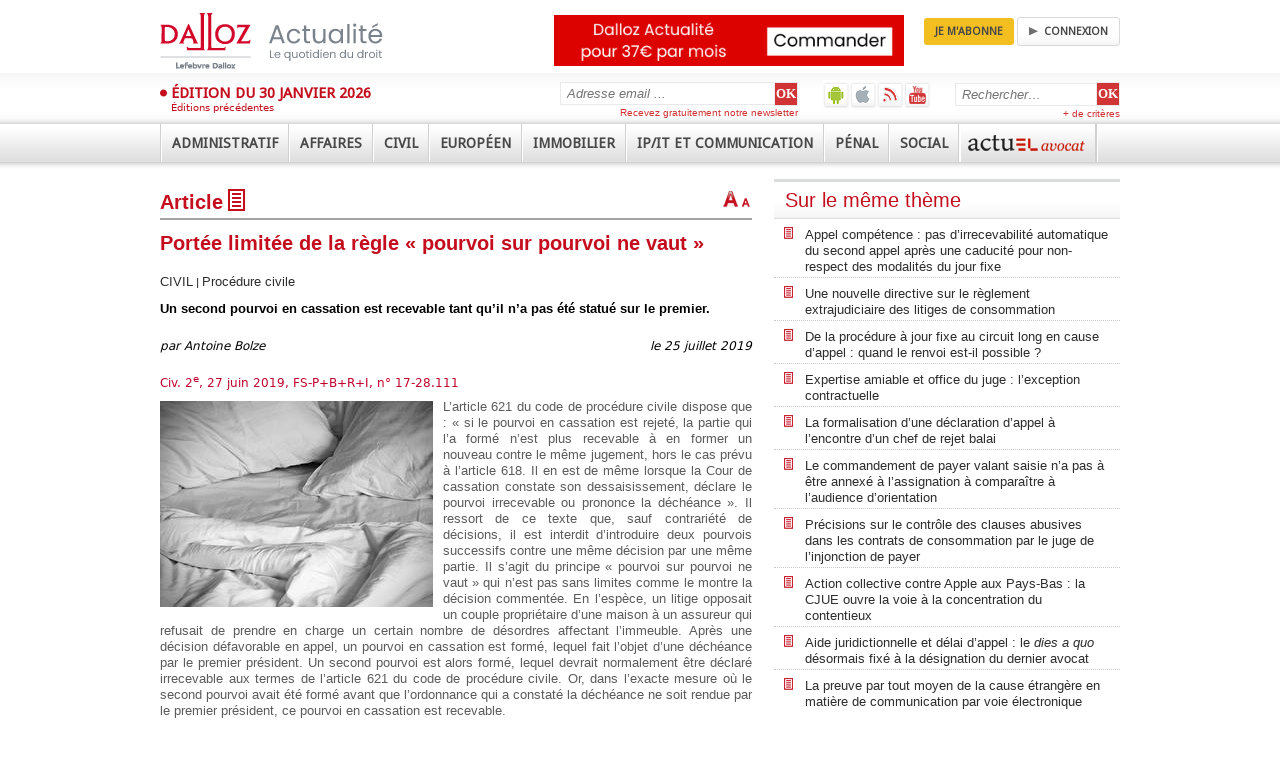

--- FILE ---
content_type: text/html; charset=utf-8
request_url: https://www.dalloz-actualite.fr/flash/portee-limitee-de-regle-pourvoi-sur-pourvoi-ne-vaut
body_size: 89695
content:
<!DOCTYPE html PUBLIC "-//W3C//DTD XHTML 1.0 Strict//EN" "http://www.w3.org/TR/xhtml1/DTD/xhtml1-strict.dtd">
<html xmlns="http://www.w3.org/1999/xhtml" xml:lang="fr" lang="fr" dir="ltr">
<head>
<script type="text/javascript">
(function(){
window["loaderConfig"] = "/TSPD/?type=20";
})();

</script>

<script type="text/javascript" src="/TSPD/?type=18"></script>

<APM_DO_NOT_TOUCH>

<script type="text/javascript">
(function(){
window.pCA=!!window.pCA;try{(function(){(function(){var O={decrypt:function(O){try{return JSON.parse(function(O){O=O.split("l");var Z="";for(var S=0;S<O.length;++S)Z+=String.fromCharCode(O[S]);return Z}(O))}catch(S){}}};return O={configuration:O.decrypt("[base64]")}})();
var SO=19;try{var iO,jO,LO=z(286)?1:0,Oz=z(529)?0:1,sz=z(971)?0:1,js=z(992)?0:1,ls=z(74)?1:0,os=z(943)?0:1,zS=z(257)?1:0,ZS=z(947)?0:1,_s=z(506)?0:1;for(var _z=(z(690),0);_z<jO;++_z)LO+=(z(50),2),Oz+=(z(758),2),sz+=(z(543),2),js+=(z(477),2),ls+=z(496)?1:2,os+=(z(315),2),zS+=(z(74),2),ZS+=z(425)?1:2,_s+=(z(760),3);iO=LO+Oz+sz+js+ls+os+zS+ZS+_s;window.Oo===iO&&(window.Oo=++iO)}catch(jz){window.Oo=iO}var lz=!0;function _(O,Z){O+=Z;return O.toString(36)}
function Lz(O){var Z=6;!O||document[I(Z,124,111,121,111,104,111,114,111,122,127,89,122,103,122,107)]&&document[I(Z,124,111,121,111,104,111,114,111,122,127,89,122,103,122,107)]!==_(68616527660,Z)||(lz=!1);return lz}function s(O){var Z=arguments.length,S=[],J=1;while(J<Z)S[J-1]=arguments[J++]-O;return String.fromCharCode.apply(String,S)}function OZ(){}Lz(window[OZ[_(1086835,SO)]]===OZ);Lz(typeof ie9rgb4!==I(SO,121,136,129,118,135,124,130,129));
Lz(RegExp("\x3c")[I(SO,135,120,134,135)](function(){return"\x3c"})&!RegExp(s(SO,139,70,119))[_(1372186,SO)](function(){return"'x3'+'d';"}));
var zZ=window[I(SO,116,135,135,116,118,123,88,137,120,129,135)]||RegExp(s(SO,128,130,117,124,143,116,129,119,133,130,124,119),_(-1,SO))[_(1372186,SO)](window["\x6e\x61vi\x67a\x74\x6f\x72"]["\x75\x73e\x72A\x67\x65\x6et"]),SZ=+new Date+(z(422)?580095:6E5),_Z,iZ,lZ,LZ=window[I(SO,134,120,135,103,124,128,120,130,136,135)],oZ=zZ?z(537)?39122:3E4:z(222)?6E3:7380;
document[I(SO,116,119,119,88,137,120,129,135,95,124,134,135,120,129,120,133)]&&document[I(SO,116,119,119,88,137,120,129,135,95,124,134,135,120,129,120,133)](s(SO,137,124,134,124,117,124,127,124,135,140,118,123,116,129,122,120),function(O){var Z=1;document[I(Z,119,106,116,106,99,106,109,106,117,122,84,117,98,117,102)]&&(document[I(Z,119,106,116,106,99,106,109,106,117,122,84,117,98,117,102)]===_(1058781982,Z)&&O[I(Z,106,116,85,115,118,116,117,102,101)]?lZ=!0:document[s(Z,119,106,116,106,99,106,109,
106,117,122,84,117,98,117,102)]===_(68616527665,Z)&&(_Z=+new Date,lZ=!1,zs()))});function zs(){if(!document[I(46,159,163,147,160,167,129,147,154,147,145,162,157,160)])return!0;var O=+new Date;if(O>SZ&&(z(566)?562047:6E5)>O-_Z)return Lz(!1);var Z=Lz(iZ&&!lZ&&_Z+oZ<O);_Z=O;iZ||(iZ=!0,LZ(function(){iZ=!1},z(162)?1:0));return Z}zs();var Zs=[z(17)?17795081:23457199,z(747)?2147483647:27611931586,z(256)?1558153217:1929915640];
function I(O){var Z=arguments.length,S=[];for(var J=1;J<Z;++J)S.push(arguments[J]-O);return String.fromCharCode.apply(String,S)}function ss(O){var Z=4;O=typeof O===s(Z,119,120,118,109,114,107)?O:O[s(Z,120,115,87,120,118,109,114,107)](z(344)?36:46);var S=window[O];if(!S||!S[s(Z,120,115,87,120,118,109,114,107)])return;var J=""+S;window[O]=function(O,Z){iZ=!1;return S(O,Z)};window[O][I(Z,120,115,87,120,118,109,114,107)]=function(){return J}}for(var _s=(z(259),0);_s<Zs[s(SO,127,120,129,122,135,123)];++_s)ss(Zs[_s]);
Lz(!1!==window[I(SO,131,86,84)]);window.sL=window.sL||{};window.sL.zJj="[base64]";function is(O){var Z=+new Date,S;!document[I(28,141,145,129,142,149,111,129,136,129,127,144,139,142,93,136,136)]||Z>SZ&&(z(803)?486311:6E5)>Z-_Z?S=Lz(!1):(S=Lz(iZ&&!lZ&&_Z+oZ<Z),_Z=Z,iZ||(iZ=!0,LZ(function(){iZ=!1},z(460)?0:1)));return!(arguments[O]^S)}function z(O){return 363>O}(function sS(Z){Z&&"number"!==typeof Z||("number"!==typeof Z&&(Z=1E3),Z=Math.max(Z,1),setInterval(function(){sS(Z-10)},Z))})(!0);})();}catch(x){}finally{ie9rgb4=void(0);};function ie9rgb4(a,b){return a>>b>>0};

})();

</script>
</APM_DO_NOT_TOUCH>

<script type="text/javascript" src="/TSPD/08629b5da3ab2000a221c07ffc01159ad0f1864d1c60984daef8b7ee38eeee84c9c579e2d07c826e?type=17"></script>

<meta http-equiv="Content-Type" content="text/html; charset=utf-8" />
  <title>Portée limitée de la règle « pourvoi sur pourvoi ne vaut » - Procédure civile | Dalloz Actualité</title>
  <meta http-equiv="Content-Type" content="text/html; charset=utf-8" />

<link rel="shortcut icon" href="/sites/all/themes/dallozactu/favicon.ico" type="image/x-icon" />
<meta name="title" property="og:title" content="Portée limitée de la règle « pourvoi sur pourvoi ne vaut »" /><meta property="og:image" content="https://www.dalloz-actualite.fr/sites/dalloz-actualite.fr/files/imagecache/vignette/images/2019/07/fl-draps-lit-chambre-nf.jpg" /><link rel="shortcut icon" href="/sites/all/themes/dallozactu/favicon.ico" type="image/x-icon" />
<meta name="viewport" content="width=device-width, user-scalable=no" />
<link rel="shortcut icon" href="/sites/all/themes/dallozactu/favicon.ico" type="image/x-icon" />
<meta name="viewport" content="width=device-width, user-scalable=no" />
<meta name="robots" content="max-snippet:-1, max-image-preview:large, max-video-preview:-1" />
<link rel="shortcut icon" href="/sites/all/themes/dallozactu/favicon.ico" type="image/x-icon" />
<meta name="viewport" content="width=device-width, user-scalable=no" />
<meta name="robots" content="max-snippet:-1, max-image-preview:large, max-video-preview:-1" />
<script src="//client.px-cloud.net/PXKvEQYGiM/main.min.js" async></script>
  <link type="text/css" rel="stylesheet" media="all" href="/sites/all/themes/dallozactu/plugins/styles/box1/box1.css?9" />
<link type="text/css" rel="stylesheet" media="all" href="/sites/dalloz-actualite.fr/files/css/css_39ec8f203f1b893dd98bba69e14f6e0f.css" />
<link type="text/css" rel="stylesheet" media="print" href="/sites/dalloz-actualite.fr/files/css/css_a905774478829892d07db6c776ef5a01.css" />
  <script type="text/javascript">window.gdprAppliesGlobally=true;(function(){function a(e){if(!window.frames[e]){if(document.body&&document.body.firstChild){var t=document.body;var n=document.createElement("iframe");n.style.display="none";n.name=e;n.title=e;t.insertBefore(n,t.firstChild)}
else{setTimeout(function(){a(e)},5)}}}function e(n,r,o,c,s){function e(e,t,n,a){if(typeof n!=="function"){return}if(!window[r]){window[r]=[]}var i=false;if(s){i=s(e,t,n)}if(!i){window[r].push({command:e,parameter:t,callback:n,version:a})}}e.stub=true;function t(a){if(!window[n]||window[n].stub!==true){return}if(!a.data){return}
var i=typeof a.data==="string";var e;try{e=i?JSON.parse(a.data):a.data}catch(t){return}if(e[o]){var r=e[o];window[n](r.command,r.parameter,function(e,t){var n={};n[c]={returnValue:e,success:t,callId:r.callId};a.source.postMessage(i?JSON.stringify(n):n,"*")},r.version)}}
if(typeof window[n]!=="function"){window[n]=e;if(window.addEventListener){window.addEventListener("message",t,false)}else{window.attachEvent("onmessage",t)}}}e("__tcfapi","__tcfapiBuffer","__tcfapiCall","__tcfapiReturn");a("__tcfapiLocator");(function(e){
  var t=document.createElement("script");t.id="spcloader";t.type="text/javascript";t.async=true;t.src="https://sdk.privacy-center.org/"+e+"/loader.js?target="+document.location.hostname;t.charset="utf-8";var n=document.getElementsByTagName("script")[0];n.parentNode.insertBefore(t,n)})("4e6b8c16-fb3e-4211-88a3-097fc9b0883e")})();</script>  <script type="text/javascript" src="/misc/jquery.js?9"></script>
<script type="text/javascript" src="/misc/jquery-extend-3.4.0.js?9"></script>
<script type="text/javascript" src="/misc/jquery-html-prefilter-3.5.0-backport.js?9"></script>
<script type="text/javascript" src="/misc/drupal.js?9"></script>
<script type="text/javascript" src="/sites/dalloz-actualite.fr/files/languages/fr_26d4bdd8e2b63b12b2a332cecdf1f14f.js?9"></script>
<script type="text/javascript" src="/sites/all/modules/drupal-contrib/views_slideshow/js/jquery.cycle.all.min.js?9"></script>
<script type="text/javascript" src="/sites/all/modules/custom/views_slideshow_jcarouselthumbs/jcarousel/lib/jquery.jcarousel.js?9"></script>
<script type="text/javascript" src="/sites/all/modules/custom/views_slideshow_jcarouselthumbs/views_slideshow.js?9"></script>
<script type="text/javascript" src="/sites/all/modules/drupal-contrib/nice_menus/nice_menus.js?9"></script>
<script type="text/javascript" src="/sites/all/modules/drupal-contrib/panels/js/panels.js?9"></script>
<script type="text/javascript" src="/sites/all/modules/drupal-contrib/views_slideshow/contrib/views_slideshow_singleframe/views_slideshow.js?9"></script>
<script type="text/javascript" src="/sites/all/modules/drupal-contrib/views_slideshow/contrib/views_slideshow_thumbnailhover/views_slideshow.js?9"></script>
<script type="text/javascript" src="/sites/all/modules/custom/comment/comment.js?9"></script>
<script type="text/javascript" src="/misc/textarea.js?9"></script>
<script type="text/javascript" src="/sites/all/themes/dallozactu/js/jquery.ennui.contentslider.js?9"></script>
<script type="text/javascript" src="/sites/all/themes/dallozactu/js/script.js?9"></script>
<script type="text/javascript" src="/sites/all/themes/dallozactu/js/dzactu_popup.js?9"></script>
<script type="text/javascript" src="/sites/all/themes/dallozactu/js/jquery.slidingPanel.js?9"></script>
<script type="text/javascript" src="/sites/all/themes/dallozactu/js/rwd.js?9"></script>
<script type="text/javascript" src="/sites/all/modules/drupal-contrib/text_resize/jquery.cookie.js?9"></script>
<script type="text/javascript" src="/sites/all/modules/drupal-contrib/text_resize/text_resize.js?9"></script>
<script type="text/javascript">
<!--//--><![CDATA[//><!--
jQuery.extend(Drupal.settings, { "basePath": "\u002F", "CToolsUrlIsAjaxTrusted": { "\u002Fflash\u002Fportee-limitee-de-regle-pourvoi-sur-pourvoi-ne-vaut#comment-form": true, "\u002Fflash\u002Fportee-limitee-de-regle-pourvoi-sur-pourvoi-ne-vaut": true } });
//--><!]]>
</script>
<script type="text/javascript">
<!--//--><![CDATA[//><!--
var text_resize_scope = "panel-node-content";
    var text_resize_minimum = "10";
    var text_resize_maximum = "20";
    var text_resize_line_height_allow = 1;
    var text_resize_line_height_min = "16";
    var text_resize_line_height_max = "32";
//--><!]]>
</script>
  <script type="text/javascript">//<![CDATA[
  jQuery(document).ready(function() {
    var input = jQuery('input.search-input.form-text');
    defaultValue = input.val();
    input.click(function() {
    if( this.value == defaultValue ) {
      jQuery(this).val("");
    }
    });
    
    $('a[rel*=external]').attr('target','_blank');
    $('a.type_link_external_link').attr('target','_blank');
    $("a.dz_hype").click(function() {
      var targetWndName = 'PopupInterRevue';
      var popupWidth = 800;
      var popupHeight = 700;
      var posX = screen.availWidth/2 - popupWidth/2;
      var posY = screen.availHeight/2 - popupHeight/2;
      var newwindow = window.open(this.href, targetWndName, 'scrollbars=yes,resizable=yes,status=yes,width=' + popupWidth + ',height=' + popupHeight + ',top=' + posY + ',left=' + posX);
      this.target = targetWndName;
      if (window.focus) {
        newwindow.focus()
      }
      return true;
    });
  });
  //]]></script>

<style>
@import url('https://fonts.googleapis.com/css2?family=Poppins:ital,wght@0,100;0,200;0,300;0,400;0,500;0,600;0,700;0,800;0,900;1,100;1,200;1,300;1,400;1,500;1,600;1,700;1,800;1,900&display=swap');
</style>
<script src="https://cf.widgets.lefebvre-dalloz.fr/surheader/statics/bundle.js"></script>
</head>
<body class="not-front not-logged-in node-type-flash no-sidebars page-flash-portee-limitee-de-regle-pourvoi-sur-pourvoi-ne-vaut section-flash">
<div id="widget-surheader"></div>
<script type="module">
    loadManifest(function() {
      const el = document.getElementById('widget-surheader');
      window.DesignSystemWidgetFactory?.mount({
        parentElement: el,
        name: 'widget-surheader',
        props: {
          "sx": {
            ".menu-item-panel-overlay": {
              "zIndex": "1005"
            },
            ".menuitem div:first-of-type": {
              "zIndex": "1006!important"
            },
            ".menu-desktop": {
              "gap": "31px !important",
              "margin": "134px;",
            },
            ".icon.after": {
              "lineHeight": "1"
            },
            ".lss-logo": {
             "marginLeft": ['0px', "135px!important", "135px!important"],

             
            },
          
          },
          "product": "dalloz"
        }
      });
    });
  </script>
  
<script type="text/javascript">!function(a,b,c,d,e,f){a.ddjskey=e;a.ddoptions=f||null;var m=b.createElement(c),n=b.getElementsByTagName(c)[0];m.async=1,m.src=d,n.parentNode.insertBefore(m,n)}(window,document,"script","https://js.datadome.co/tags.js","2049196AF60F4EFD28E24C7CEE35C4");</script>
        <div id="sliding-panel" class="sp--panel" data-label-open="Déplier" data-label-close="Replier">
      <div id="search-box"><form action="/flash/portee-limitee-de-regle-pourvoi-sur-pourvoi-ne-vaut"  accept-charset="UTF-8" method="post" id="search-theme-form">
<div><div class="search-input-wrapper">
<input type="hidden" name="form_build_id" id="form-i4UrP51WsdjyOQk-GVnwPKfg6kPnYsb8LXR75Ru9cPg" value="form-i4UrP51WsdjyOQk-GVnwPKfg6kPnYsb8LXR75Ru9cPg"  />
<input type="hidden" name="form_id" id="edit-search-theme-form" value="search_theme_form"  />
<input class="search-input form-text" type="text" maxlength="128" name="search_theme_form" size="15" value="Rechercher&hellip;" title="Entrer les termes de votre recherche ici" /><!--
--><input class="search_submit" type="submit" name="op" value="OK"  /><!--
--></div>
<a class="advanced-search-link" href="/recherche-avancee">+ de critères</a>

</div></form>
</div>
      <ul class="menu-extra-links">
        <li id="android-app"><a href="https://play.google.com/store/apps/details?id=com.immanens.dallozactu" rel="external" class="header-links-android" title="Dalloz actualité sur Android">Dalloz actualité sur Android</a></li>
        <li id="ios-app"><a href="https://itunes.apple.com/fr/app/dalloz-actualite/id469341733?mt=8 " rel="external" class="header-links-ios" title="Dalloz actualité sur iOS">Dalloz actualité sur iOS</a></li>
        <li><a href="/syndication" class="header-links-rss" title="Fils d'info RSS">Fils d'info RSS</a></li>
        <li><a href="http://www.youtube.com/user/DallozActualite" rel="external" class="header-links-youtube" title="Dalloz actualité sur Youtube">Dalloz actualité sur Youtube</a></li>
      </ul>
      <div id="subscribe-box">  <form action="/flash/portee-limitee-de-regle-pourvoi-sur-pourvoi-ne-vaut"  accept-charset="UTF-8" method="post" id="simplenews-block-form-5095" title="Entrez votre adresse email, cliquez sur OK et recevez gratuitement notre newsletter.">
<div><div class="form-item" id="edit-mail-1-wrapper">
 <label for="edit-mail-1">Courriel : <span class="form-required" title="Ce champ est obligatoire.">*</span></label>
 <input type="text" maxlength="128" name="mail" id="edit-mail-1" size="24" value="Adresse email ..." onClick="if (this.value == &#039;Adresse email ...&#039;) this.value = &#039;&#039;" class="form-text required" />
</div>
<div class="form-radios"><div class="form-item" id="edit-action-subscribe-wrapper">
 <label class="option" for="edit-action-subscribe"><input type="radio" id="edit-action-subscribe" name="action" value="subscribe"  checked="checked"  class="form-radio" /> Abonnez-vous</label>
</div>
<div class="form-item" id="edit-action-unsubscribe-wrapper">
 <label class="option" for="edit-action-unsubscribe"><input type="radio" id="edit-action-unsubscribe" name="action" value="unsubscribe"   class="form-radio" /> Me désabonner</label>
</div>
</div><input type="submit" name="op" id="edit-submit-2" value="OK"  class="form-submit" />
<input type="hidden" name="form_build_id" id="form-mHcOM1gpvULla1wGYMfuoGGlOrq3IAeb1vrB63iU7C4" value="form-mHcOM1gpvULla1wGYMfuoGGlOrq3IAeb1vrB63iU7C4"  />
<input type="hidden" name="form_id" id="edit-simplenews-block-form-5095" value="simplenews_block_form_5095"  />

</div></form>
<div class="subscribe-text">Recevez gratuitement notre newsletter</div></div>
      <ul class="menu"><li class="expanded first"><a href="/actualites/administratif"><span>Administratif</span></a><ul class="menu"><li class="leaf first"><a href="/actualites/administratif/amenagement"><span>Aménagement</span></a></li>
<li class="leaf"><a href="/actualites/administratif/collectivite-territoriale"><span>Collectivités territoriales</span></a></li>
<li class="collapsed"><a href="/actualites/administratif/competence"><span>Compétence</span></a></li>
<li class="leaf"><a href="/actualites/administratif/droit-economique"><span>Droit économique</span></a></li>
<li class="collapsed"><a href="/actualites/administratif/droit-fondamental-et-liberte-publique"><span>Droits fondamentaux et libertés publiques</span></a></li>
<li class="leaf"><a href="/actualites/administratif/election"><span>Elections</span></a></li>
<li class="leaf"><a href="/actualites/administratif/environnement"><span>Environnement</span></a></li>
<li class="leaf"><a href="/actualites/administratif/finance-et-fiscalite"><span>Finance et fiscalité</span></a></li>
<li class="collapsed"><a href="/actualites/administratif/fonction-publique"><span>Fonction publique</span></a></li>
<li class="leaf"><a href="/actualites/administratif/institution-administrative"><span>Institution administrative</span></a></li>
<li class="leaf"><a href="/actualites/administratif/police"><span>Police</span></a></li>
<li class="leaf"><a href="/actualites/administratif/pouvoir-public"><span>Pouvoirs publics</span></a></li>
<li class="collapsed"><a href="/actualites/administratif/procedure-contentieuse"><span>Procédure contentieuse</span></a></li>
<li class="leaf"><a href="/actualites/administratif/responsabilite"><span>Responsabilité</span></a></li>
<li class="leaf"><a href="/actualites/administratif/service-public"><span>Service public</span></a></li>
<li class="leaf last"><a href="/actualites/administratif/urbanisme"><span>Urbanisme</span></a></li>
</ul></li>
<li class="expanded"><a href="/actualites/affaires"><span>Affaires</span></a><ul class="menu"><li class="leaf first"><a href="/actualites/affaires/assurance"><span>Assurances</span></a></li>
<li class="leaf"><a href="/taxonomy/term/18780"><span>Gouvernance</span></a></li>
<li class="leaf"><a href="/actualites/affaires/banque-credit"><span>Banque - Crédit</span></a></li>
<li class="collapsed"><a href="/actualites/affaires/commerce-electronique"><span>Commerce électronique</span></a></li>
<li class="leaf"><a href="/actualites/affaires/compliance"><span>Compliance</span></a></li>
<li class="leaf"><a href="/actualites/affaires/concurrence-distribution"><span>Concurrence - Distribution</span></a></li>
<li class="leaf"><a href="/actualites/affaires/consommation"><span>Consommation</span></a></li>
<li class="collapsed"><a href="/actualites/affaires/contrat-responsabilite"><span>Contrats - Responsabilité</span></a></li>
<li class="collapsed"><a href="/actualites/affaires/entreprise-en-difficulte"><span>Entreprises en difficulté</span></a></li>
<li class="collapsed"><a href="/actualites/affaires/fiscalite"><span>Fiscalité</span></a></li>
<li class="leaf"><a href="/actualites/affaires/fonds-de-commerce-et-commercants"><span>Fonds de commerce et commerçants</span></a></li>
<li class="collapsed"><a href="/actualites/affaires/propriete-intellectuelle"><span>Propriété intellectuelle</span></a></li>
<li class="collapsed"><a href="/actualites/affaires/societe-et-marche-financier"><span>Sociétés et marchés financiers</span></a></li>
<li class="leaf"><a href="/actualites/affaires/suretes-et-garantie"><span>Sûretés et garanties</span></a></li>
<li class="leaf last"><a href="/actualites/affaires/transport"><span>Transports</span></a></li>
</ul></li>
<li class="expanded"><a href="/actualites/civil"><span>Civil</span></a><ul class="menu"><li class="collapsed first"><a href="/actualites/civil/arbitrage-mediation-conciliation"><span>Arbitrage - Médiation - Conciliation</span></a></li>
<li class="leaf"><a href="/actualites/civil/bien-propriete"><span>Biens - Propriété</span></a></li>
<li class="leaf"><a href="/actualites/civil/contrat-et-obligations"><span>Contrats et obligations</span></a></li>
<li class="collapsed"><a href="/actualites/civil/droit-et-liberte-fondamentaux"><span>Droit et liberté fondamentaux</span></a></li>
<li class="leaf"><a href="/actualites/civil/droit-international-et-communautaire"><span>Droit international et communautaire</span></a></li>
<li class="collapsed"><a href="/actualites/civil/famille-personne"><span>Famille - Personnes</span></a></li>
<li class="collapsed"><a href="/actualites/civil/filiation"><span>Filiation</span></a></li>
<li class="collapsed"><a href="/actualites/civil/mariage-divorce-couple"><span>Mariage - Divorce - Couple</span></a></li>
<li class="collapsed"><a href="/actualites/civil/procedure-civile"><span>Procédure civile</span></a></li>
<li class="leaf"><a href="/actualites/civil/profession-juridique-et-judiciaire"><span>Professions juridiques et judiciaires</span></a></li>
<li class="collapsed"><a href="/actualites/civil/responsabilite"><span>Responsabilité</span></a></li>
<li class="leaf"><a href="/actualites/civil/societe-et-association"><span>Société et association</span></a></li>
<li class="collapsed"><a href="/actualites/civil/succession-liberalite"><span>Successions - Libéralités</span></a></li>
<li class="leaf"><a href="/actualites/civil/suretes"><span>Sûretés</span></a></li>
<li class="collapsed last"><a href="/actualites/civil/voie-d-execution"><span>Voies d'exécution</span></a></li>
</ul></li>
<li class="expanded"><a href="/actualites/europeen"><span>Européen</span></a><ul class="menu"><li class="collapsed first"><a href="/actualites/europeen/citoyennete-nationalite-etranger"><span>Citoyenneté - Nationalité - Étrangers</span></a></li>
<li class="leaf"><a href="/actualites/europeen/droit-economique"><span>Droit économique</span></a></li>
<li class="leaf"><a href="/actualites/europeen/droit-public"><span>Droit public</span></a></li>
<li class="leaf"><a href="/actualites/europeen/environnement-agriculture"><span>Environnement - Agriculture</span></a></li>
<li class="leaf"><a href="/actualites/europeen/fiscalite-douane"><span>Fiscalité - Douanes</span></a></li>
<li class="leaf"><a href="/actualites/europeen/institution-organisation"><span>Institution - Organisation</span></a></li>
<li class="collapsed"><a href="/actualites/europeen/penal"><span>Pénal</span></a></li>
<li class="leaf"><a href="/actualites/europeen/principes-generalites"><span>Principes - Généralités</span></a></li>
<li class="leaf last"><a href="/actualites/europeen/procedure"><span>Procédure</span></a></li>
</ul></li>
<li class="expanded"><a href="/actualites/immobilier"><span>Immobilier</span></a><ul class="menu"><li class="leaf first"><a href="/actualites/immobilier/assurance"><span>Assurance</span></a></li>
<li class="collapsed"><a href="/actualites/immobilier/bail"><span>Bail</span></a></li>
<li class="leaf"><a href="/actualites/immobilier/construction"><span>Construction</span></a></li>
<li class="collapsed"><a href="/actualites/immobilier/copropriete-et-ensembles-immobiliers"><span>Copropriété et ensembles immobiliers</span></a></li>
<li class="leaf"><a href="/actualites/immobilier/droit-rural"><span>Droit rural</span></a></li>
<li class="leaf"><a href="/actualites/immobilier/environnement"><span>Environnement</span></a></li>
<li class="leaf"><a href="/actualites/immobilier/expertise"><span>Expertise</span></a></li>
<li class="leaf"><a href="/actualites/immobilier/expropriation"><span>Expropriation</span></a></li>
<li class="leaf"><a href="/actualites/immobilier/logement-social"><span>Logement social</span></a></li>
<li class="leaf"><a href="/actualites/immobilier/marches-de-travaux"><span>Marchés de travaux</span></a></li>
<li class="collapsed"><a href="/actualites/immobilier/procedure-civile-et-voies-d-execution"><span>Procédure civile et voies d'exécution</span></a></li>
<li class="leaf"><a href="/actualites/immobilier/professions"><span>Professions</span></a></li>
<li class="leaf"><a href="/actualites/immobilier/propriete"><span>Propriété</span></a></li>
<li class="leaf"><a href="/actualites/immobilier/urbanisme"><span>Urbanisme</span></a></li>
<li class="leaf last"><a href="/actualites/immobilier/vente"><span>Vente</span></a></li>
</ul></li>
<li class="expanded"><a href="/actualites/ipit-et-communication"><span>IP/IT et Communication</span></a><ul class="menu"><li class="leaf first"><a href="/actualites/ipit-et-communication/audiovisuel"><span>Audiovisuel</span></a></li>
<li class="leaf"><a href="/taxonomy/term/18850"><span>Contenus en ligne - DSA</span></a></li>
<li class="leaf"><a href="/taxonomy/term/18851"><span>Données - données personnelles</span></a></li>
<li class="leaf"><a href="/taxonomy/term/18854"><span>Responsabilité des intermédiaires techniques</span></a></li>
<li class="leaf"><a href="/taxonomy/term/18853"><span>Régulation du marché - plateforme - DMA</span></a></li>
<li class="leaf"><a href="/actualites/ipit-et-communication/droit-de-presse"><span>Droit de la presse</span></a></li>
<li class="leaf"><a href="/actualites/ipit-et-communication/intelligence-artificielle"><span>Intelligence artificielle</span></a></li>
<li class="leaf"><a href="/actualites/ipit-et-communication/propriete-industrielle"><span>Propriété industrielle</span></a></li>
<li class="leaf last"><a href="/actualites/ipit-et-communication/propriete-litteraire-et-artistique"><span>Propriété littéraire et artistique</span></a></li>
</ul></li>
<li class="expanded"><a href="/actualites/penal"><span>Pénal</span></a><ul class="menu"><li class="leaf first"><a href="/actualites/penal/atteinte-l-autorite-de-l-etat"><span>Atteinte à l'autorité de l'état</span></a></li>
<li class="collapsed"><a href="/actualites/penal/atteinte-personne"><span>Atteinte à la personne</span></a></li>
<li class="leaf"><a href="/actualites/penal/atteinte-aux-biens"><span>Atteinte aux biens</span></a></li>
<li class="collapsed"><a href="/actualites/penal/circulation-et-transport"><span>Circulation et transport</span></a></li>
<li class="collapsed"><a href="/actualites/penal/criminalite-organisee-et-terrorisme"><span>Criminalité organisée et terrorisme</span></a></li>
<li class="leaf"><a href="/actualites/penal/droit-penal-des-affaires"><span>Droit pénal des affaires</span></a></li>
<li class="collapsed"><a href="/actualites/penal/droit-penal-general"><span>Droit pénal général</span></a></li>
<li class="leaf"><a href="/actualites/penal/droit-penal-international"><span>Droit pénal international</span></a></li>
<li class="leaf"><a href="/actualites/penal/droit-social"><span>Droit social</span></a></li>
<li class="collapsed"><a href="/actualites/penal/enquete"><span>Enquête</span></a></li>
<li class="leaf"><a href="/actualites/penal/informatique"><span>Informatique</span></a></li>
<li class="collapsed"><a href="/actualites/penal/instruction"><span>Instruction</span></a></li>
<li class="collapsed"><a href="/actualites/penal/jugement"><span>Jugement</span></a></li>
<li class="collapsed"><a href="/actualites/penal/mineur"><span>Mineur</span></a></li>
<li class="collapsed"><a href="/actualites/penal/peine-et-execution-des-peines"><span>Peine et exécution des peines</span></a></li>
<li class="leaf"><a href="/actualites/penal/presse-et-communication"><span>Presse et communication</span></a></li>
<li class="leaf last"><a href="/actualites/penal/sante-publique"><span>Santé publique</span></a></li>
</ul></li>
<li class="expanded"><a href="/actualites/social"><span>Social</span></a><ul class="menu"><li class="leaf first"><a href="/actualites/social/accident-maladie-et-maternite"><span>Accident, maladie et maternité</span></a></li>
<li class="leaf"><a href="/actualites/social/chomage-et-emploi"><span>Chômage et emploi</span></a></li>
<li class="collapsed"><a href="/actualites/social/contrat-de-travail"><span>Contrat de travail</span></a></li>
<li class="leaf"><a href="/actualites/social/controle-et-contentieux"><span>Contrôle et contentieux</span></a></li>
<li class="leaf"><a href="/actualites/social/droit-de-securite-sociale"><span>Droit de la sécurité sociale</span></a></li>
<li class="leaf"><a href="/actualites/social/droit-international-et-communautaire"><span>Droit international et communautaire</span></a></li>
<li class="leaf"><a href="/actualites/social/formation-professionnelle"><span>Formation professionnelle</span></a></li>
<li class="leaf"><a href="/actualites/social/hygiene-securite-conditions-de-travail"><span>Hygiène - Sécurité - Conditions de travail</span></a></li>
<li class="leaf"><a href="/actualites/social/irp-et-syndicat-professionnel"><span>IRP et syndicat professionnel</span></a></li>
<li class="leaf"><a href="/actualites/social/negociation-collective"><span>Négociation collective</span></a></li>
<li class="leaf"><a href="/actualites/social/protection-sociale"><span>Protection sociale</span></a></li>
<li class="leaf"><a href="/actualites/social/remuneration"><span>Rémunération</span></a></li>
<li class="collapsed"><a href="/actualites/social/retraite"><span>Retraite</span></a></li>
<li class="leaf"><a href="/actualites/social/rupture-du-contrat-de-travail"><span>Rupture du contrat de travail</span></a></li>
<li class="collapsed"><a href="/actualites/social/sante-publique"><span>Santé publique</span></a></li>
<li class="leaf last"><a href="/actualites/social/temps-de-travail"><span>Temps de travail</span></a></li>
</ul></li>
<li class="expanded last"><a href="/actualites/avocat"><span>Avocat</span></a><ul class="menu"><li class="leaf first"><a href="/actualites/avocat/deontologie"><span>Déontologie</span></a></li>
<li class="leaf"><a href="/actualites/avocat/honoraires"><span>Honoraires</span></a></li>
<li class="collapsed"><a href="/actualites/avocat/procedure"><span>Procédure</span></a></li>
<li class="leaf last"><a href="/actualites/avocat/responsabilite-professionnelle"><span>Responsabilité professionnelle</span></a></li>
</ul></li>
</ul>    </div>
  
  <div class="outer-wrap">

    <div id="site-wrap" class="site-wrap">

      
              <div id="skip-link"><a href="#navigation">Jump to Navigation</a></div>
      
      <div id="page-wrapper"><div id="page">

        <div id="banner_top"></div>
        
        <div id="header">

    			<div class="dlz_header_top">

            <button id="btn--burger" class="btn--burger" title="Ouvrir le menu"><span></span>Menu</button>

    				<div class="section clearfix">

              <div class="pane-dzactu-core-subscriber">

                <!-- bloc de connexion (block 'subscriber') -->
    <!--          <a href="/user" class="btn-login"><span>Connexion</span></a> -->
                                                                    <div>
                                      <a href="https://www.boutique-dalloz.fr/dalloz-actualite-p.html" class="btn-abonne"><span>Je m'abonne</span></a> <a href="/user" class="btn-login"><span>Connexion</span></a>                                    </div>
                <!-- fin du bloc de connexion (block 'subscriber') -->

              </div><!--/pane-dzactu-core-subscriber-->

                            <div class="pane-dzactu-core-discover">
                              <a href="https://www.boutique-dalloz.fr/dalloz-actualite-p.html?campaign=818601&utm_source=banniere-615x90-dallozactu-art-2021&utm_medium=display&utm_campaign=DALLOZACTU" target="_blank"><img src="/sites/dalloz-actualite.fr/files/images/2022/07/banniere_dalloz_actualite_420x61.png" width="350px"></a>              </div>
                            
              <div id="name-and-slogan">
                                  <a href="/" title="Accueil" rel="home" id="logo"><img src="/sites/all/themes/dallozactu/logo.png" alt="Accueil" /></a>
                                <div id="site-name"><strong><a href="/" title="Accueil" rel="home"><span>Dalloz Actualité</span></a></strong></div>
    						<div id="site-slogan">Le quotidien du droit en ligne</div>
    					</div> <!-- /#name-and-slogan -->

              
    				</div> <!-- /.section -->

    			</div><!-- /.dlz_header_top -->

          <div class="section clearfix dlz_header_user_menu" >
            <div id="user-mobile-menu">
              <a href="https://www.boutique-dalloz.fr/dalloz-actualite-p.html" class="btn-abonne"><span>Je m'abonne</span></a> <a href="/user" class="btn-login"><span>Connexion</span></a>            </div>
          </div>

    			<div class="dlz_header_bottom">
    				<div class="section clearfix">

              <div class="dlz_editionjour">
                              <span><a href="/">Édition du 30 janvier 2026</a></span>
                              <a href="/editions-precedentes">Éditions précédentes</a>
              </div><!--/.dlz_editionjour-->

                              <div id="search-box"><form action="/flash/portee-limitee-de-regle-pourvoi-sur-pourvoi-ne-vaut"  accept-charset="UTF-8" method="post" id="search-theme-form">
<div><div class="search-input-wrapper">
<input type="hidden" name="form_build_id" id="form-i4UrP51WsdjyOQk-GVnwPKfg6kPnYsb8LXR75Ru9cPg" value="form-i4UrP51WsdjyOQk-GVnwPKfg6kPnYsb8LXR75Ru9cPg"  />
<input type="hidden" name="form_id" id="edit-search-theme-form" value="search_theme_form"  />
<input class="search-input form-text" type="text" maxlength="128" name="search_theme_form" size="15" value="Rechercher&hellip;" title="Entrer les termes de votre recherche ici" /><!--
--><input class="search_submit" type="submit" name="op" value="OK"  /><!--
--></div>
<a class="advanced-search-link" href="/recherche-avancee">+ de critères</a>

</div></form>
<button id="btn--search" class="btn--search" title="Recherche">Recherche</button></div>
              

              <div class="header-links">

                <ul>
    <!-- pris en compte dans une version ultérieure              <li><a href="#" class="header-links-pdf"></a></li> -->
                  <li><a href="https://play.google.com/store/apps/details?id=com.immanens.dallozactu" rel="external" class="header-links-android" title="Dalloz actualité sur Android"></a></li>
                  <li><a href="https://itunes.apple.com/fr/app/dalloz-actualite/id469341733?mt=8 " rel="external" class="header-links-ios" title="Dalloz actualité sur iOS"></a></li>
                  <li><a href="/syndication" class="header-links-rss" title="Fils d'info RSS"></a></li>
                  <li><a href="http://www.youtube.com/user/DallozActualite" rel="external" class="header-links-youtube" title="Dalloz actualité sur Youtube"></a></li>
                </ul>

              </div><!--header-links-->
              
              <div id="subscribe-box">  <form action="/flash/portee-limitee-de-regle-pourvoi-sur-pourvoi-ne-vaut"  accept-charset="UTF-8" method="post" id="simplenews-block-form-5095-1" title="Entrez votre adresse email, cliquez sur OK et recevez gratuitement notre newsletter.">
<div><div class="form-item" id="edit-mail-2-wrapper">
 <label for="edit-mail-2">Courriel : <span class="form-required" title="Ce champ est obligatoire.">*</span></label>
 <input type="text" maxlength="128" name="mail" id="edit-mail-2" size="24" value="Adresse email ..." onClick="if (this.value == &#039;Adresse email ...&#039;) this.value = &#039;&#039;" class="form-text required" />
</div>
<div class="form-radios"><div class="form-item" id="edit-action-subscribe-1-wrapper">
 <label class="option" for="edit-action-subscribe-1"><input type="radio" id="edit-action-subscribe-1" name="action" value="subscribe"  checked="checked"  class="form-radio" /> Abonnez-vous</label>
</div>
<div class="form-item" id="edit-action-unsubscribe-1-wrapper">
 <label class="option" for="edit-action-unsubscribe-1"><input type="radio" id="edit-action-unsubscribe-1" name="action" value="unsubscribe"   class="form-radio" /> Me désabonner</label>
</div>
</div><input type="submit" name="op" id="edit-submit-3" value="OK"  class="form-submit" />
<input type="hidden" name="form_build_id" id="form-FRQE5NVwNMuceFqfDJJ0q7_iKbTmGtesRwTMJEEySRk" value="form-FRQE5NVwNMuceFqfDJJ0q7_iKbTmGtesRwTMJEEySRk"  />
<input type="hidden" name="form_id" id="edit-simplenews-block-form-5095-1" value="simplenews_block_form_5095"  />

</div></form>
<div class="subscribe-text">Recevez gratuitement notre newsletter</div></div>
                            
              <div class="clear"></div>

            </div><!--/.section-->
          </div> <!--/.dlz_header_bottom-->

                    <div id="navigation"><div class="section clearfix">
             <div class="region region-navigation">
  <div id="block-nice_menus-1" class="block block-nice_menus region-odd odd region-count-1 count-1">
  
  <div class="content">
    <ul class="nice-menu nice-menu-down" id="nice-menu-1"><li id="menu-614878" class="menuparent menu-path-taxonomy-term-une/term/270"><a href="/une/administratif"><span>Administratif</span></a><ul><li id="menu-614878" class="menu-path-taxonomy-term-parent menu-path-taxonomy-term-270 first"><a href="/actualites/administratif"><span>Toute la matière</span></a></li>
<li id="menu-614880" class="menu-path-taxonomy-term-272"><a href="/actualites/administratif/amenagement"><span>&gt; Aménagement</span></a></li>
<li id="menu-614882" class="menu-path-taxonomy-term-274"><a href="/actualites/administratif/collectivite-territoriale"><span>&gt; Collectivités territoriales</span></a></li>
<li id="menu-614883" class="menu-path-taxonomy-term-275"><a href="/actualites/administratif/competence"><span>&gt; Compétence</span></a></li>
<li id="menu-614886" class="menu-path-taxonomy-term-278"><a href="/actualites/administratif/droit-economique"><span>&gt; Droit économique</span></a></li>
<li id="menu-614887" class="menu-path-taxonomy-term-279"><a href="/actualites/administratif/droit-fondamental-et-liberte-publique"><span>&gt; Droits fondamentaux et libertés publiques</span></a></li>
<li id="menu-614888" class="menu-path-taxonomy-term-280"><a href="/actualites/administratif/election"><span>&gt; Elections</span></a></li>
<li id="menu-614889" class="menu-path-taxonomy-term-281"><a href="/actualites/administratif/environnement"><span>&gt; Environnement</span></a></li>
<li id="menu-614890" class="menu-path-taxonomy-term-282"><a href="/actualites/administratif/finance-et-fiscalite"><span>&gt; Finance et fiscalité</span></a></li>
<li id="menu-614891" class="menu-path-taxonomy-term-283"><a href="/actualites/administratif/fonction-publique"><span>&gt; Fonction publique</span></a></li>
<li id="menu-614892" class="menu-path-taxonomy-term-284"><a href="/actualites/administratif/institution-administrative"><span>&gt; Institution administrative</span></a></li>
<li id="menu-614893" class="menu-path-taxonomy-term-285"><a href="/actualites/administratif/police"><span>&gt; Police</span></a></li>
<li id="menu-614894" class="menu-path-taxonomy-term-286"><a href="/actualites/administratif/pouvoir-public"><span>&gt; Pouvoirs publics</span></a></li>
<li id="menu-614895" class="menu-path-taxonomy-term-287"><a href="/actualites/administratif/procedure-contentieuse"><span>&gt; Procédure contentieuse</span></a></li>
<li id="menu-614896" class="menu-path-taxonomy-term-288"><a href="/actualites/administratif/responsabilite"><span>&gt; Responsabilité</span></a></li>
<li id="menu-614897" class="menu-path-taxonomy-term-289"><a href="/actualites/administratif/service-public"><span>&gt; Service public</span></a></li>
<li id="menu-614898" class="menu-path-taxonomy-term-290"><a href="/actualites/administratif/urbanisme"><span>&gt; Urbanisme</span></a></li>
</ul>
</li>
<li id="menu-614899" class="menuparent menu-path-taxonomy-term-une/term/329"><a href="/une/affaires"><span>Affaires</span></a><ul><li id="menu-614899" class="menu-path-taxonomy-term-parent menu-path-taxonomy-term-329 first"><a href="/actualites/affaires"><span>Toute la matière</span></a></li>
<li id="menu-614900" class="menu-path-taxonomy-term-330"><a href="/actualites/affaires/assurance"><span>&gt; Assurances</span></a></li>
<li id="menu-614901" class="menu-path-taxonomy-term-18780"><a href="/taxonomy/term/18780"><span>&gt; Gouvernance</span></a></li>
<li id="menu-614903" class="menu-path-taxonomy-term-331"><a href="/actualites/affaires/banque-credit"><span>&gt; Banque - Crédit</span></a></li>
<li id="menu-614904" class="menu-path-taxonomy-term-332"><a href="/actualites/affaires/commerce-electronique"><span>&gt; Commerce électronique</span></a></li>
<li id="menu-614905" class="menu-path-taxonomy-term-13841"><a href="/actualites/affaires/compliance"><span>&gt; Compliance</span></a></li>
<li id="menu-614906" class="menu-path-taxonomy-term-333"><a href="/actualites/affaires/concurrence-distribution"><span>&gt; Concurrence - Distribution</span></a></li>
<li id="menu-614907" class="menu-path-taxonomy-term-334"><a href="/actualites/affaires/consommation"><span>&gt; Consommation</span></a></li>
<li id="menu-614908" class="menu-path-taxonomy-term-335"><a href="/actualites/affaires/contrat-responsabilite"><span>&gt; Contrats - Responsabilité</span></a></li>
<li id="menu-614909" class="menu-path-taxonomy-term-336"><a href="/actualites/affaires/entreprise-en-difficulte"><span>&gt; Entreprises en difficulté</span></a></li>
<li id="menu-614910" class="menu-path-taxonomy-term-337"><a href="/actualites/affaires/fiscalite"><span>&gt; Fiscalité</span></a></li>
<li id="menu-614911" class="menu-path-taxonomy-term-338"><a href="/actualites/affaires/fonds-de-commerce-et-commercants"><span>&gt; Fonds de commerce et commerçants</span></a></li>
<li id="menu-614912" class="menu-path-taxonomy-term-339"><a href="/actualites/affaires/propriete-intellectuelle"><span>&gt; Propriété intellectuelle</span></a></li>
<li id="menu-614913" class="menu-path-taxonomy-term-340"><a href="/actualites/affaires/societe-et-marche-financier"><span>&gt; Sociétés et marchés financiers</span></a></li>
<li id="menu-614914" class="menu-path-taxonomy-term-341"><a href="/actualites/affaires/suretes-et-garantie"><span>&gt; Sûretés et garanties</span></a></li>
<li id="menu-614915" class="menu-path-taxonomy-term-13843"><a href="/actualites/affaires/transport"><span>&gt; Transports</span></a></li>
</ul>
</li>
<li id="menu-614916" class="menuparent menu-path-taxonomy-term-une/term/312"><a href="/une/civil"><span>Civil</span></a><ul><li id="menu-614916" class="menu-path-taxonomy-term-parent menu-path-taxonomy-term-312 first"><a href="/actualites/civil"><span>Toute la matière</span></a></li>
<li id="menu-614917" class="menu-path-taxonomy-term-313"><a href="/actualites/civil/arbitrage-mediation-conciliation"><span>&gt; Arbitrage - Médiation - Conciliation</span></a></li>
<li id="menu-614918" class="menu-path-taxonomy-term-314"><a href="/actualites/civil/bien-propriete"><span>&gt; Biens - Propriété</span></a></li>
<li id="menu-614919" class="menu-path-taxonomy-term-315"><a href="/actualites/civil/contrat-et-obligations"><span>&gt; Contrats et obligations</span></a></li>
<li id="menu-614920" class="menu-path-taxonomy-term-316"><a href="/actualites/civil/droit-et-liberte-fondamentaux"><span>&gt; Droit et liberté fondamentaux</span></a></li>
<li id="menu-614921" class="menu-path-taxonomy-term-317"><a href="/actualites/civil/droit-international-et-communautaire"><span>&gt; Droit international et communautaire</span></a></li>
<li id="menu-614922" class="menu-path-taxonomy-term-318"><a href="/actualites/civil/famille-personne"><span>&gt; Famille - Personnes</span></a></li>
<li id="menu-614923" class="menu-path-taxonomy-term-319"><a href="/actualites/civil/filiation"><span>&gt; Filiation</span></a></li>
<li id="menu-614925" class="menu-path-taxonomy-term-321"><a href="/actualites/civil/mariage-divorce-couple"><span>&gt; Mariage - Divorce - Couple</span></a></li>
<li id="menu-614926" class="menu-path-taxonomy-term-322"><a href="/actualites/civil/procedure-civile"><span>&gt; Procédure civile</span></a></li>
<li id="menu-614927" class="menu-path-taxonomy-term-323"><a href="/actualites/civil/profession-juridique-et-judiciaire"><span>&gt; Professions juridiques et judiciaires</span></a></li>
<li id="menu-614928" class="menu-path-taxonomy-term-324"><a href="/actualites/civil/responsabilite"><span>&gt; Responsabilité</span></a></li>
<li id="menu-614929" class="menu-path-taxonomy-term-325"><a href="/actualites/civil/societe-et-association"><span>&gt; Société et association</span></a></li>
<li id="menu-614930" class="menu-path-taxonomy-term-326"><a href="/actualites/civil/succession-liberalite"><span>&gt; Successions - Libéralités</span></a></li>
<li id="menu-614931" class="menu-path-taxonomy-term-327"><a href="/actualites/civil/suretes"><span>&gt; Sûretés</span></a></li>
<li id="menu-614932" class="menu-path-taxonomy-term-328"><a href="/actualites/civil/voie-d-execution"><span>&gt; Voies d'exécution</span></a></li>
</ul>
</li>
<li id="menu-614933" class="menuparent menu-path-taxonomy-term-une/term/384"><a href="/une/europeen-et-international"><span>Européen</span></a><ul><li id="menu-614933" class="menu-path-taxonomy-term-parent menu-path-taxonomy-term-384 first"><a href="/actualites/europeen"><span>Toute la matière</span></a></li>
<li id="menu-614935" class="menu-path-taxonomy-term-386"><a href="/actualites/europeen/citoyennete-nationalite-etranger"><span>&gt; Citoyenneté - Nationalité - Étrangers</span></a></li>
<li id="menu-614938" class="menu-path-taxonomy-term-388"><a href="/actualites/europeen/droit-economique"><span>&gt; Droit économique</span></a></li>
<li id="menu-614939" class="menu-path-taxonomy-term-389"><a href="/actualites/europeen/droit-public"><span>&gt; Droit public</span></a></li>
<li id="menu-614940" class="menu-path-taxonomy-term-390"><a href="/actualites/europeen/environnement-agriculture"><span>&gt; Environnement - Agriculture</span></a></li>
<li id="menu-614942" class="menu-path-taxonomy-term-392"><a href="/actualites/europeen/fiscalite-douane"><span>&gt; Fiscalité - Douanes</span></a></li>
<li id="menu-614943" class="menu-path-taxonomy-term-393"><a href="/actualites/europeen/institution-organisation"><span>&gt; Institution - Organisation</span></a></li>
<li id="menu-614946" class="menu-path-taxonomy-term-396"><a href="/actualites/europeen/penal"><span>&gt; Pénal</span></a></li>
<li id="menu-614947" class="menu-path-taxonomy-term-397"><a href="/actualites/europeen/principes-generalites"><span>&gt; Principes - Généralités</span></a></li>
<li id="menu-614948" class="menu-path-taxonomy-term-398"><a href="/actualites/europeen/procedure"><span>&gt; Procédure</span></a></li>
</ul>
</li>
<li id="menu-614953" class="menuparent menu-path-taxonomy-term-une/term/363"><a href="/une/immobilier"><span>Immobilier</span></a><ul><li id="menu-614953" class="menu-path-taxonomy-term-parent menu-path-taxonomy-term-363 first"><a href="/actualites/immobilier"><span>Toute la matière</span></a></li>
<li id="menu-614954" class="menu-path-taxonomy-term-364"><a href="/actualites/immobilier/assurance"><span>&gt; Assurance</span></a></li>
<li id="menu-614955" class="menu-path-taxonomy-term-365"><a href="/actualites/immobilier/bail"><span>&gt; Bail</span></a></li>
<li id="menu-614956" class="menu-path-taxonomy-term-366"><a href="/actualites/immobilier/construction"><span>&gt; Construction</span></a></li>
<li id="menu-614957" class="menu-path-taxonomy-term-367"><a href="/actualites/immobilier/copropriete-et-ensembles-immobiliers"><span>&gt; Copropriété et ensembles immobiliers</span></a></li>
<li id="menu-614960" class="menu-path-taxonomy-term-370"><a href="/actualites/immobilier/droit-rural"><span>&gt; Droit rural</span></a></li>
<li id="menu-614961" class="menu-path-taxonomy-term-371"><a href="/actualites/immobilier/environnement"><span>&gt; Environnement</span></a></li>
<li id="menu-614962" class="menu-path-taxonomy-term-372"><a href="/actualites/immobilier/expertise"><span>&gt; Expertise</span></a></li>
<li id="menu-614963" class="menu-path-taxonomy-term-373"><a href="/actualites/immobilier/expropriation"><span>&gt; Expropriation</span></a></li>
<li id="menu-614965" class="menu-path-taxonomy-term-375"><a href="/actualites/immobilier/logement-social"><span>&gt; Logement social</span></a></li>
<li id="menu-614966" class="menu-path-taxonomy-term-376"><a href="/actualites/immobilier/marches-de-travaux"><span>&gt; Marchés de travaux</span></a></li>
<li id="menu-614967" class="menu-path-taxonomy-term-377"><a href="/actualites/immobilier/procedure-civile-et-voies-d-execution"><span>&gt; Procédure civile et voies d'exécution</span></a></li>
<li id="menu-614968" class="menu-path-taxonomy-term-378"><a href="/actualites/immobilier/professions"><span>&gt; Professions</span></a></li>
<li id="menu-614969" class="menu-path-taxonomy-term-379"><a href="/actualites/immobilier/propriete"><span>&gt; Propriété</span></a></li>
<li id="menu-614972" class="menu-path-taxonomy-term-382"><a href="/actualites/immobilier/urbanisme"><span>&gt; Urbanisme</span></a></li>
<li id="menu-614973" class="menu-path-taxonomy-term-383"><a href="/actualites/immobilier/vente"><span>&gt; Vente</span></a></li>
</ul>
</li>
<li id="menu-614974" class="menuparent menu-path-taxonomy-term-une/term/13539"><a href="/une/ip-it-et-communication"><span>IP/IT et Communication</span></a><ul><li id="menu-614974" class="menu-path-taxonomy-term-parent menu-path-taxonomy-term-13539 first"><a href="/actualites/ipit-et-communication"><span>Toute la matière</span></a></li>
<li id="menu-614975" class="menu-path-taxonomy-term-13540"><a href="/actualites/ipit-et-communication/audiovisuel"><span>&gt; Audiovisuel</span></a></li>
<li id="menu-614976" class="menu-path-taxonomy-term-18850"><a href="/taxonomy/term/18850"><span>&gt; Contenus en ligne - DSA</span></a></li>
<li id="menu-614977" class="menu-path-taxonomy-term-18851"><a href="/taxonomy/term/18851"><span>&gt; Données - données personnelles</span></a></li>
<li id="menu-614980" class="menu-path-taxonomy-term-18854"><a href="/taxonomy/term/18854"><span>&gt; Responsabilité des intermédiaires techniques</span></a></li>
<li id="menu-614979" class="menu-path-taxonomy-term-18853"><a href="/taxonomy/term/18853"><span>&gt; Régulation du marché - plateforme - DMA</span></a></li>
<li id="menu-614981" class="menu-path-taxonomy-term-13545"><a href="/actualites/ipit-et-communication/droit-de-presse"><span>&gt; Droit de la presse</span></a></li>
<li id="menu-614982" class="menu-path-taxonomy-term-13547"><a href="/actualites/ipit-et-communication/intelligence-artificielle"><span>&gt; Intelligence artificielle</span></a></li>
<li id="menu-614983" class="menu-path-taxonomy-term-13550"><a href="/actualites/ipit-et-communication/propriete-industrielle"><span>&gt; Propriété industrielle</span></a></li>
<li id="menu-614984" class="menu-path-taxonomy-term-13551"><a href="/actualites/ipit-et-communication/propriete-litteraire-et-artistique"><span>&gt; Propriété littéraire et artistique</span></a></li>
</ul>
</li>
<li id="menu-614985" class="menuparent menu-path-taxonomy-term-une/term/291"><a href="/une/penal"><span>Pénal</span></a><ul><li id="menu-614985" class="menu-path-taxonomy-term-parent menu-path-taxonomy-term-291 first"><a href="/actualites/penal"><span>Toute la matière</span></a></li>
<li id="menu-614986" class="menu-path-taxonomy-term-292"><a href="/actualites/penal/atteinte-l-autorite-de-l-etat"><span>&gt; Atteinte à l'autorité de l'état</span></a></li>
<li id="menu-614987" class="menu-path-taxonomy-term-293"><a href="/actualites/penal/atteinte-personne"><span>&gt; Atteinte à la personne</span></a></li>
<li id="menu-614988" class="menu-path-taxonomy-term-294"><a href="/actualites/penal/atteinte-aux-biens"><span>&gt; Atteinte aux biens</span></a></li>
<li id="menu-614989" class="menu-path-taxonomy-term-295"><a href="/actualites/penal/circulation-et-transport"><span>&gt; Circulation et transport</span></a></li>
<li id="menu-614990" class="menu-path-taxonomy-term-297"><a href="/actualites/penal/criminalite-organisee-et-terrorisme"><span>&gt; Criminalité organisée et terrorisme</span></a></li>
<li id="menu-614991" class="menu-path-taxonomy-term-299"><a href="/actualites/penal/droit-penal-des-affaires"><span>&gt; Droit pénal des affaires</span></a></li>
<li id="menu-614992" class="menu-path-taxonomy-term-301"><a href="/actualites/penal/droit-penal-general"><span>&gt; Droit pénal général</span></a></li>
<li id="menu-614993" class="menu-path-taxonomy-term-300"><a href="/actualites/penal/droit-penal-international"><span>&gt; Droit pénal international</span></a></li>
<li id="menu-614994" class="menu-path-taxonomy-term-298"><a href="/actualites/penal/droit-social"><span>&gt; Droit social</span></a></li>
<li id="menu-614995" class="menu-path-taxonomy-term-302"><a href="/actualites/penal/enquete"><span>&gt; Enquête</span></a></li>
<li id="menu-614998" class="menu-path-taxonomy-term-306"><a href="/actualites/penal/informatique"><span>&gt; Informatique</span></a></li>
<li id="menu-614999" class="menu-path-taxonomy-term-303"><a href="/actualites/penal/instruction"><span>&gt; Instruction</span></a></li>
<li id="menu-615000" class="menu-path-taxonomy-term-304"><a href="/actualites/penal/jugement"><span>&gt; Jugement</span></a></li>
<li id="menu-615001" class="menu-path-taxonomy-term-307"><a href="/actualites/penal/mineur"><span>&gt; Mineur</span></a></li>
<li id="menu-615002" class="menu-path-taxonomy-term-308"><a href="/actualites/penal/peine-et-execution-des-peines"><span>&gt; Peine et exécution des peines</span></a></li>
<li id="menu-615003" class="menu-path-taxonomy-term-309"><a href="/actualites/penal/presse-et-communication"><span>&gt; Presse et communication</span></a></li>
<li id="menu-615005" class="menu-path-taxonomy-term-311"><a href="/actualites/penal/sante-publique"><span>&gt; Santé publique</span></a></li>
</ul>
</li>
<li id="menu-615006" class="menuparent menu-path-taxonomy-term-une/term/342"><a href="/une/social"><span>Social</span></a><ul><li id="menu-615006" class="menu-path-taxonomy-term-parent menu-path-taxonomy-term-342 first"><a href="/actualites/social"><span>Toute la matière</span></a></li>
<li id="menu-615007" class="menu-path-taxonomy-term-343"><a href="/actualites/social/accident-maladie-et-maternite"><span>&gt; Accident, maladie et maternité</span></a></li>
<li id="menu-615008" class="menu-path-taxonomy-term-344"><a href="/actualites/social/chomage-et-emploi"><span>&gt; Chômage et emploi</span></a></li>
<li id="menu-615010" class="menu-path-taxonomy-term-345"><a href="/actualites/social/contrat-de-travail"><span>&gt; Contrat de travail</span></a></li>
<li id="menu-615011" class="menu-path-taxonomy-term-346"><a href="/actualites/social/controle-et-contentieux"><span>&gt; Contrôle et contentieux</span></a></li>
<li id="menu-615012" class="menu-path-taxonomy-term-347"><a href="/actualites/social/droit-de-securite-sociale"><span>&gt; Droit de la sécurité sociale</span></a></li>
<li id="menu-615013" class="menu-path-taxonomy-term-348"><a href="/actualites/social/droit-international-et-communautaire"><span>&gt; Droit international et communautaire</span></a></li>
<li id="menu-615015" class="menu-path-taxonomy-term-350"><a href="/actualites/social/formation-professionnelle"><span>&gt; Formation professionnelle</span></a></li>
<li id="menu-615017" class="menu-path-taxonomy-term-352"><a href="/actualites/social/hygiene-securite-conditions-de-travail"><span>&gt; Hygiène - Sécurité - Conditions de travail</span></a></li>
<li id="menu-615018" class="menu-path-taxonomy-term-353"><a href="/actualites/social/irp-et-syndicat-professionnel"><span>&gt; IRP et syndicat professionnel</span></a></li>
<li id="menu-615020" class="menu-path-taxonomy-term-355"><a href="/actualites/social/negociation-collective"><span>&gt; Négociation collective</span></a></li>
<li id="menu-615021" class="menu-path-taxonomy-term-356"><a href="/actualites/social/protection-sociale"><span>&gt; Protection sociale</span></a></li>
<li id="menu-615022" class="menu-path-taxonomy-term-357"><a href="/actualites/social/remuneration"><span>&gt; Rémunération</span></a></li>
<li id="menu-615023" class="menu-path-taxonomy-term-358"><a href="/actualites/social/retraite"><span>&gt; Retraite</span></a></li>
<li id="menu-615024" class="menu-path-taxonomy-term-359"><a href="/actualites/social/rupture-du-contrat-de-travail"><span>&gt; Rupture du contrat de travail</span></a></li>
<li id="menu-615025" class="menu-path-taxonomy-term-402"><a href="/actualites/social/sante-publique"><span>&gt; Santé publique</span></a></li>
<li id="menu-615027" class="menu-path-taxonomy-term-361"><a href="/actualites/social/temps-de-travail"><span>&gt; Temps de travail</span></a></li>
</ul>
</li>
<li id="menu-615029" class="menuparent menu-path-taxonomy-term-une/term/8873 sty-actu-avocat"><a href="/une/avocat" class="menu-avocat-niveau-1"><span>Avocat</span></a><ul><li id="menu-615029" class="menu-path-taxonomy-term-parent menu-path-taxonomy-term-8873 first sty-actu-avocat"><a href="/actualites/avocat"><span>Toute la matière</span></a></li>
<li id="menu-615031" class="menu-path-taxonomy-term-8875 sty-actu-avocat"><a href="/actualites/avocat/deontologie"><span>&gt; Déontologie</span></a></li>
<li id="menu-615034" class="menu-path-taxonomy-term-8878 sty-actu-avocat"><a href="/actualites/avocat/honoraires"><span>&gt; Honoraires</span></a></li>
<li id="menu-615038" class="menu-path-taxonomy-term-8882 sty-actu-avocat"><a href="/actualites/avocat/procedure"><span>&gt; Procédure</span></a></li>
<li id="menu-615039" class="menu-path-taxonomy-term-8883 sty-actu-avocat"><a href="/actualites/avocat/responsabilite-professionnelle"><span>&gt; Responsabilité professionnelle</span></a></li>
</ul>
</li>
</ul>
  </div>

  </div> <!-- /.block -->
</div> <!-- /.region -->
          </div></div> <!-- /.section, /#navigation -->
          

                  </div> <!-- /#header -->

        <div id="fixedheader">

          <div class="dlz_header_top">

            <button id="btn--burger2" class="btn--burger" title="Ouvrir le menu"><span></span>Menu</button>

            <div class="section clearfix">

              <div class="pane-dzactu-core-subscriber">

                <!-- bloc de connexion (block 'subscriber') -->
                                                                    <div>
                                      <a href="https://www.boutique-dalloz.fr/dalloz-actualite-p.html" class="btn-abonne"><span>Je m'abonne</span></a> <a href="/user" class="btn-login"><span>Connexion</span></a>                                    </div>
                <!-- fin du bloc de connexion (block 'subscriber') -->

              </div><!--/pane-dzactu-core-subscriber-->

              <div id="name-and-slogan2">
                                  <a href="/" title="Accueil" rel="home" id="logo2"><img src="/sites/all/themes/dallozactu/logo.png" alt="Accueil" /></a>
                                <div id="site-name"><strong><a href="/" title="Accueil" rel="home"><span>Dalloz Actualité</span></a></strong></div>
                <div id="site-slogan">Le quotidien du droit en ligne</div>
              </div> <!-- /#name-and-slogan -->

            </div> <!-- /.section -->

          </div><!-- /.dlz_header_top -->

          <div class="section clearfix dlz_header_user_menu" >
            <div id="user-mobile-menu2">
              <a href="https://www.boutique-dalloz.fr/dalloz-actualite-p.html" class="btn-abonne"><span>Je m'abonne</span></a> <a href="/user" class="btn-login"><span>Connexion</span></a>            </div>
          </div>

        </div> <!-- /#fixedheader -->

        <div id="main-wrapper"><div id="main" class="clearfix with-navigation">

          <div id="content" class="column"><div class="section">
            
            
            
            
            
            
            
            
                                                                <div id="content-area" class="sty-actu-normal">
              
<div class="panel-display zen-one-sidebar-second clearfix" >

  <div class="panel-content">
    <div id="panel-node-content">
        <div class="panel-content-header-inner inside panel-panel">
              <div class="panel-pane pane-block pane-print-0 panel-pane-tools" >
      
      <div class="pane-content">
        <span class="print_tsize_i"><a href="javascript:;" class="changer" id="text_resize_decrease"><sup>-</sup>A</a></span><span class="print_tsize_d"><a href="javascript:;" class="changer" id="text_resize_increase"><sup>+</sup>A</a></span><!-- AddThis Button BEGIN --><span class="addthis_toolbox addthis_default_style"><a class="addthis_button_tweet"></a><a class="addthis_button_facebook_share" fb:share:layout="button"></a><script type="text/javascript">var addthis_config = {"data_track_addressbar":true};var doc_title = document.title.substr(0,document.title.lastIndexOf(" - ")); if (doc_title.length<117) {doc_title=doc_title} else {doc_title=doc_title.substr(0,114)+"..."}; var addthis_share = {"title": doc_title.substr(0,117)}</script><script type="didomi/javascript" data-vendor="c:addthis-2mkVnme7" src="//s7.addthis.com/js/300/addthis_widget.js#pubid=ra-51c98cad1e708f3b"></script></span><!-- AddThis Button END -->      </div>
      <div class="clear"></div>
    </div>
  <div class="panel-region-separator"></div>
    <div class="panel-pane pane-ctools-dzactu-node-type-period" >
      
      
      
      
      <div class="pane-content">
        <div class="node_type"><span class="field-field-flash">Article</span><img title="" alt="" src="/sites/all/themes/dallozactu/icons/type_flash.png"/></div>      </div>

      

      
    </div>
  <div class="panel-region-separator"></div><h1 class="pane-node-title">
    <div class="panel-pane pane-node-title" >
      
      
      
      
      <div class="pane-content">
        Portée limitée de la règle « pourvoi sur pourvoi ne vaut »      </div>

      

      
    </div>
  </h1><div class="panel-region-separator"></div>
    <div class="panel-pane pane-ctools-dzactu-node-terms" >
      
      
      
      
      <div class="pane-content">
        <a href="/actualites/civil" rel="tag" title="">CIVIL</a> | <a href="/actualites/civil/procedure-civile" rel="tag" title="">Procédure civile</a><br />      </div>

      

      
    </div>
          </div> <!-- /.panel-content-header-inner -->
        <div class="panel-content-inner inside panel-panel">
          <div class="pane-node-headline">    
            <p>
	Un second pourvoi en cassation est recevable tant qu’il n’a pas été statué sur le premier.</p>
  

  </div><div class="panel-region-separator"></div>
    <div class="panel-pane pane-ctools-dzactu-node-signature" >
      
      
      
      
      <div class="pane-content">
        <span class="field-field-contributor">par&nbsp;<a href="/taxonomy/term/12544">Antoine Bolze</a></span><span class="field-field-published-at">le 25 juillet 2019</span><span class="clear"></span>      </div>

      

      
    </div>
  <div class="panel-region-separator"></div>    <div class="panel-pane pane-content-field pane-field-related-resource" ><div class="field field-type-nodereference field-field-related-resource">
            <a href="/document/civ-2e-27-juin-2019-fs-pbri-n-17-28111" class="type_link_related_resource dz_hype">Civ. 2<sup>e</sup>, 27 juin 2019, FS-P+B+R+I, n° 17-28.111</a>  </div>
</div>
  <div class="panel-region-separator"></div>    <div class="panel-pane pane-content-field pane-field-thumbnail-image" ><div class="field field-type-filefield field-field-thumbnail-image">
            <img src="https://www.dalloz-actualite.fr/sites/dalloz-actualite.fr/files/imagecache/page_node_illustration/images/2019/07/fl-draps-lit-chambre-nf.jpg" alt="" title=""  class="imagecache imagecache-page_node_illustration imagecache-default imagecache-page_node_illustration_default" width="273" height="206" />  </div>
</div>
  <div class="panel-region-separator"></div>
    <div class="panel-pane pane-node-body" >
      
      
      
      
      <div class="pane-content">
        <p>
	L’article 621 du code de procédure civile dispose que : « si le pourvoi en cassation est rejeté, la partie qui l’a formé n’est plus recevable à en former un nouveau contre le même jugement, hors le cas prévu à l’article 618. Il en est de même lorsque la Cour de cassation constate son dessaisissement, déclare le pourvoi irrecevable ou prononce la déchéance ». Il ressort de ce texte que, sauf contrariété de décisions, il est interdit d’introduire deux pourvois successifs contre une même décision par une même partie. Il s’agit du principe « pourvoi sur pourvoi ne vaut » qui n’est pas sans limites comme le montre la décision commentée. En l’espèce, un litige opposait un couple propriétaire d’une maison à un assureur qui refusait de prendre en charge un certain nombre de désordres affectant l’immeuble. Après une décision défavorable en appel, un pourvoi en cassation est formé, lequel fait l’objet d’une déchéance par le premier président. Un second pourvoi est alors formé, lequel devrait normalement être déclaré irrecevable aux termes de l’article 621 du code de procédure civile. Or, dans l’exacte mesure où le second pourvoi avait été formé avant que l’ordonnance qui a constaté la déchéance ne soit rendue par le premier président, ce pourvoi en cassation est recevable.</p>
<p>
	Ce n’est pas la première fois que les juges du droit écartent dans cette hypothèse l’application de l’article 621 du code de procédure civile. Dans un arrêt d’assemblée plénière du 23 novembre 2007, la cour régulatrice avait déjà eu l’occasion de préciser la portée de cette disposition (Cass., ass. plén., 23 nov. 2007, n° 05-17.975, D. 2007. 3078, obs. L. Dargent <a href="http://www.dalloz.fr/lien?famille=revues&amp;dochype=RECUEIL/AJ/2007/1749" class="dz_hype" title="consulter le fond documentaire"><img  src="/sites/all/themes/dallozactu/icons/type_dalloz_fr_link.png" width="12" height="13" class="node_body_image" /></a> ; <em>ibid</em>. 2008. 1371, obs. F. Granet-Lambrechts <a href="http://www.dalloz.fr/lien?famille=revues&amp;dochype=RECUEIL/OBS/2008/0243" class="dz_hype" title="consulter le fond documentaire"><img  src="/sites/all/themes/dallozactu/icons/type_dalloz_fr_link.png" width="12" height="13" class="node_body_image" /></a> ; RTD civ. 2008. 160, obs. R. Perrot <a href="http://www.dalloz.fr/lien?famille=revues&amp;dochype=RTDCIV/CHRON/2008/0063" class="dz_hype" title="consulter le fond documentaire"><img  src="/sites/all/themes/dallozactu/icons/type_dalloz_fr_link.png" width="12" height="13" class="node_body_image" /></a> ; <em>ibid</em>. 284, obs. J. Hauser <a href="http://www.dalloz.fr/lien?famille=revues&amp;dochype=RTDCIV/CHRON/2008/0101" class="dz_hype" title="consulter le fond documentaire"><img  src="/sites/all/themes/dallozactu/icons/type_dalloz_fr_link.png" width="12" height="13" class="node_body_image" /></a> ; JCP 2007. II. 10204, note Chauvin ; Procédures 2008. Comm. 15, obs. Douchy). La solution est parfaitement conforme à la lettre de l’article 621 du code de procédure civile qui vise un pourvoi rejeté ou bien une décision de la Cour de cassation qui a constaté son dessaisissement, qui a déclaré le pourvoi irrecevable ou a prononcé sa déchéance. La règle est justifiée car en matière de voies de recours, il ne faut pas permettre de contourner les conséquences d’une erreur de procédure ayant abouti au rejet du recours, d’où le principe de non réitération pour empêcher de réparer l’erreur qui a pu être commise. La tentation est alors de croire qu’il suffit d’introduire un nouveau recours pour le rendre recevable. Cette croyance est cependant fondée à la condition qu’aucune décision ne soit déjà intervenue sur le premier recours.</p>
<p>
	Ces règles apparaissent se placer sous le signe de l’idée technique de régularisation qui permet de corriger dans des cas très limités un acte de procédure défectueux. La limite se trouve dans les délais : il faut que la régularisation intervienne avant l’expiration du délai de recours, faute de quoi elle n’est pas possible. Dans le cas où une décision est intervenue pour déclarer le recours irrecevable faute d’avoir respecté ces délais, il est évident qu’aucune régularisation n’est possible. La procédure d’appel connaît un mécanisme comparable avec les dispositions de l’article 911-1 du code de procédure civile. S’ajoute à cela l’idée que si une décision a été rendue sur la recevabilité du recours, l’irrévocabilité de cette décision, autrement dit son autorité de chose jugée, s’oppose là encore à la possibilité d’introduire un nouveau recours (<em>Droit et pratique de la procédure civile</em>, Dalloz Action, 2018/2019, n° 553-251 ; <em>La cassation en matière civile</em>, Dalloz Action, 2018/2019, n° 38.04). D’où l’interdiction de réitérer.</p>
<p>
	La règle est très ancienne. Elle figure à l’article 39 du titre IV de la première partie du règlement du chancelier d’Aguesseau du 20 juin 1738 lequel prévoyait une peine à l’encontre des avocats « qui, après avoir signé la première requête en cassation auront aussi signé la seconde ». Le critère est purement chronologique ce qui donne à la règle une bonne visibilité en pratique : le second pourvoi est irrecevable, si et seulement si, il a été précédé d’une décision rendue sur le premier pourvoi et cela quelle que soit la nature du premier ou du second pourvoi, qu’ils soient principaux, incidents ou provoqués. Dès lors, a contrario, un second pourvoi est recevable tant qu’il n’a pas été statué sur le premier pourvoi. La décision commentée confirme cette jurisprudence qui écarte l’application de l’article 621 du code de procédure civile, ce qui donne à la règle « pourvoi sur pourvoi ne vaut » une portée limitée.</p>
<p>
	On pourrait cependant imaginer qu’il en soit autrement. En effet, la règle « pourvoi sur pourvoi ne vaut » pourrait recevoir une application plus large en considérant qu’un second pourvoi est irrecevable du simple fait qu’un premier pourvoi a été formé, qu’il ait été examiné ou non. En matière d’appel, il existe une application similaire qui veut que « appel sur appel ne vaut », à certaines conditions. Ainsi, il a été jugé que l’acte d’appel qui ne mentionne pas les chefs de jugement critiqués recèle une nullité de forme, régularisable dans le délai imparti à l’appelant pour conclure (Civ. 2<sup>e</sup>, avis, 20 déc. 2017, n° 17019, n° 17020 et n° 17021, Dalloz actualité, 12 janv. 2018 obs. R. Laffly <a href="http://www.dalloz.fr/lien?famille=revues&amp;dochype=RECUEIL/JURIS/2017/1439" class="dz_hype" title="consulter le fond documentaire"><img  src="/sites/all/themes/dallozactu/icons/type_dalloz_fr_link.png" width="12" height="13" class="node_body_image" /></a> ; <em>ibid</em>. 692, obs. N. Fricero <a href="http://www.dalloz.fr/lien?famille=revues&amp;dochype=RECUEIL/CHRON/2018/1312" class="dz_hype" title="consulter le fond documentaire"><img  src="/sites/all/themes/dallozactu/icons/type_dalloz_fr_link.png" width="12" height="13" class="node_body_image" /></a> ; <em>ibid</em>. 757, chron. E. de Leiris, O. Becuwe, N. Touati et N. Palle <a href="http://www.dalloz.fr/lien?famille=revues&amp;dochype=RECUEIL/CHRON/2018/1524" class="dz_hype" title="consulter le fond documentaire"><img  src="/sites/all/themes/dallozactu/icons/type_dalloz_fr_link.png" width="12" height="13" class="node_body_image" /></a> ; AJ fam. 2018. 142, obs. M. Jean <a href="http://www.dalloz.fr/lien?famille=revues&amp;dochype=AJFAM/CHRON/2018/0250" class="dz_hype" title="consulter le fond documentaire"><img  src="/sites/all/themes/dallozactu/icons/type_dalloz_fr_link.png" width="12" height="13" class="node_body_image" /></a> ; JCP 2018. 173, note Gerbay). Dans le passé, la Cour de cassation avait élargi l’interdiction de réitérer le pourvoi pour empêcher la pratique des pourvois successifs pour pallier à l’erreur de procédure commise. Cette jurisprudence était critiquable parce que son application privait les plaideurs de toute possibilité de régulariser leur recours, laquelle est pourtant prévue aux articles 115, 125 et 126 du code de procédure civile. L’application du principe « recours sur recours ne vaut » ne doit pas être aveugle et mécanique, d’où la direction libérale qu’a prise depuis la cour régulatrice et qui se trouve confirmée dans l’arrêt commenté.</p>
<p>
	Le droit au juge est à ce prix. La Cour de cassation souhaite éviter une condamnation par la Cour européenne des droits de l’homme qui n’apprécie guère que l’on écarte pour des raisons de pure forme le recours d’un plaideur qui doit être examiné au fond. D’un autre côté, il ne faut pas se montrer laxiste devant l’exigence des règles de procédure sous peine de les rendre peu contraignantes pour les praticiens. Autrement dit, la porte est étroite pour la jurisprudence de la Cour de cassation qui oscille entre bienveillance et sévérité. Ainsi, il est de tradition constante de permettre une régularisation du pourvoi qui contient une erreur matérielle sur la date de la décision attaquée ou le nom d’une partie (Civ. 2 avr. 1873, DP 1873. 1. 188), ou sur la dénomination du demandeur, dès lors qu’il résulte de la procédure que le pourvoi le concerne bien (Civ. 1<sup>re</sup>, 21 janv. 1981, n° 79-15.553, Bull. civ. I, n° 24). Il a aussi été admis qu’un pourvoi rectificatif est recevable quand bien même il a été formé après l’expiration du délai de pourvoi (Com. 13 févr. 1985, n° 83-13.998, Bull. civ. IV, n° 53). Cette bienveillance marque le souci de la Cour de cassation d’assurer l’effectivité du droit au juge, ce dont on ne peut que se féliciter.</p>
      </div>

      

      
    </div>
  <div class="panel-region-separator"></div>    <div class="panel-pane pane-content-field pane-field-related-link" ><div class="field field-type-nodereference field-field-related-link">
            <a href="/lien/site-de-cour-de-cassation-141" class="type_link_external_link">Site de la Cour de cassation</a>  </div>
</div>
  <div class="panel-region-separator"></div>
    <div class="panel-pane pane-custom pane-2" >
      
      
      
      
      <div class="pane-content">
        <p><a href="https://www.boutique-dalloz.fr/dalloz-actualite-p.html?campaign=818601&amp;utm_source=banniere-615x90-dallozactu-art-2021&amp;utm_medium=display&amp;utm_campaign=DALLOZACTU" target="_blank"><img src="/sites/dalloz-actualite.fr/files/images/2022/07/declinaison-banniere-dalloz-actu_0.png" width="100%" /></a></p>
      </div>

      

      
    </div>
          </div> <!-- /.panel-content-inner -->
    </div>
    <div class="panel-content-bottom-inner inside panel-panel">
    </div> <!-- /.panel-content-bottom-inner -->
  </div> <!-- /.panel-content-inner, /.panel-content -->
    <div class="panel-sidebar-first"><div class="panel-sidebar-first-inner inside panel-panel">
    <div class="box1_m"><div class="box1_t"><div class="box1_b">

    <div class="panel-pane pane-views-panes pane-related-content-by-primary-term-panel-pane-1 pane-related-content-by-primary-term" >
      
            <h2 class="pane-title"><span>Sur le même thème</span></h2>
      
      
      
      <div class="pane-content">
        <div class="view view-related-content-by-primary-term view-id-related_content_by_primary_term view-display-id-panel_pane_1 view-dom-id-2 view-related-content-by-primary-term view-id-related_content_by_primary_term view-display-id-panel_pane_1 view-dom-id-2">
    
  
  
      <div class="view-content">
      <div class="item-list">
    <ul>
          <li class="views-row views-row-1 views-row-odd views-row-first">  
  <h3 class="views-field-title">
                <span class="field-content"><a href="/flash/appel-competence-pas-d-irrecevabilite-automatique-du-second-appel-apres-une-caducite-pour-non-" title="Actualité" class="type_link_flash">Appel compétence : pas d’irrecevabilité automatique du second appel après une caducité pour non-respect des modalités du jour fixe</a> </span>
  </h3>
</li>
          <li class="views-row views-row-2 views-row-even">  
  <h3 class="views-field-title">
                <span class="field-content"><a href="/flash/une-nouvelle-directive-sur-reglement-extrajudiciaire-des-litiges-de-consommation" title="Actualité" class="type_link_flash">Une nouvelle directive sur le règlement extrajudiciaire des litiges de consommation</a> </span>
  </h3>
</li>
          <li class="views-row views-row-3 views-row-odd">  
  <h3 class="views-field-title">
                <span class="field-content"><a href="/flash/de-procedure-jour-fixe-au-circuit-long-en-cause-d-appel-quand-renvoi-est-il-possible" title="Actualité" class="type_link_flash">De la procédure à jour fixe au circuit long en cause d’appel : quand le renvoi est-il possible ?</a> </span>
  </h3>
</li>
          <li class="views-row views-row-4 views-row-even">  
  <h3 class="views-field-title">
                <span class="field-content"><a href="/flash/expertise-amiable-et-office-du-juge-l-exception-contractuelle" title="Actualité" class="type_link_flash">Expertise amiable et office du juge : l’exception contractuelle</a> </span>
  </h3>
</li>
          <li class="views-row views-row-5 views-row-odd">  
  <h3 class="views-field-title">
                <span class="field-content"><a href="/flash/formalisation-d-une-declaration-d-appel-l-encontre-d-un-chef-de-rejet-balai" title="Actualité" class="type_link_flash">La formalisation d’une déclaration d’appel à l’encontre d’un chef de rejet balai</a> </span>
  </h3>
</li>
          <li class="views-row views-row-6 views-row-even">  
  <h3 class="views-field-title">
                <span class="field-content"><a href="/flash/commandement-de-payer-valant-saisie-n-pas-etre-annexe-l-assignation-comparaitre-l-audience-d-o" title="Actualité" class="type_link_flash">Le commandement de payer valant saisie n’a pas à être annexé à l’assignation à comparaître à l’audience d’orientation</a> </span>
  </h3>
</li>
          <li class="views-row views-row-7 views-row-odd">  
  <h3 class="views-field-title">
                <span class="field-content"><a href="/flash/precisions-sur-controle-des-clauses-abusives-dans-contrats-de-consommation-par-juge-de-l-injon" title="Actualité" class="type_link_flash">Précisions sur le contrôle des clauses abusives dans les contrats de consommation par le juge de l’injonction de payer</a> </span>
  </h3>
</li>
          <li class="views-row views-row-8 views-row-even">  
  <h3 class="views-field-title">
                <span class="field-content"><a href="/flash/action-collective-contre-apple-aux-pays-bas-cjue-ouvre-voie-concentration-du-contentieux" title="Actualité" class="type_link_flash">Action collective contre Apple aux Pays-Bas : la CJUE ouvre la voie à la concentration du contentieux</a> </span>
  </h3>
</li>
          <li class="views-row views-row-9 views-row-odd">  
  <h3 class="views-field-title">
                <span class="field-content"><a href="/flash/aide-juridictionnelle-et-delai-d-appel-dies-quo-desormais-fixe-designation-du-dernier-avocat" title="Actualité" class="type_link_flash">Aide juridictionnelle et délai d’appel : le <em>dies a quo</em> désormais fixé à la désignation du dernier avocat</a> </span>
  </h3>
</li>
          <li class="views-row views-row-10 views-row-even views-row-last">  
  <h3 class="views-field-title">
                <span class="field-content"><a href="/flash/preuve-par-tout-moyen-de-cause-etrangere-en-matiere-de-communication-par-voie-electronique" title="Actualité" class="type_link_flash">La preuve par tout moyen de la cause étrangère en matière de communication par voie électronique</a> </span>
  </h3>
</li>
      </ul>
</div>    </div>
  
  
  
  
  
  
</div>       </div>

      

      
    </div>
  </div></div></div><!--/.box1_m .box1_t .box1_b -->
  </div></div> <!-- /.panel-sidebar-first-inner, /.panel-sidebar-first -->
  
</div> <!-- /.zen-one-sidebar-second -->            </div>

            
            
          </div></div> <!-- /.section, /#content -->

                    
        </div></div> <!-- /#main, /#main-wrapper -->

          <div id="footer">
            <div class="footer_top">
              <div class="section">
                <div class="dlz_editionjour">
                                      <span><a href="/">Édition du 30 janvier 2026</a></span>
                                    <a href="/editions-precedentes">Éditions précédentes</a>
                </div><!--/.dlz_editionjour-->
                <div class="dlz_logo3"><a href="/page/redaction"><img alt="Dalloz Actualité &gt; La rédaction" src="/sites/all/themes/dallozactu/img/logo_dalloz-actualite.png" width="287" height="34" /></a></div>
              </div><!--/.section-->
              <div class="clear"></div>
            </div>
          </div> <!-- /#footer -->

                     <div id="footer2">

            <div class="section">
                <ul class="links clearfix">
                    <li>
                        <a title="Portail des Éditions Dalloz" href="https://www.dalloz.fr/" target="_blank">Portail des Éditions Dalloz</a>
                    </li>
                    <li>
                        <a title="Qui sommes-nous" href="https://www.boutique-dalloz.fr/qui-sommes-nous-ap" target="_blank">Qui sommes-nous</a>
                    </li>
                    <li>
                        <a title="Contactez-nous" href="https://www.boutique-dalloz.fr/contactez-nous-ap" target="_blank">Contactez-nous</a>
                    </li>

                        <a title="Conditions générales de vente" href="https://www.boutique-dalloz.fr/cgv" target="_blank">CGV</a>
                    </li>
                    <li>
                        <a title="Conditions générales d'utilisation" href="https://www.dalloz.fr/Conditions-generales-utilisation" target="_blank">CGU</a>
                    </li>
                    <li>
                        <a title="Mentions légales" href="https://www.boutique-dalloz.fr/mentions-legales" target="_blank">Mentions légales</a>
                    </li>
                    <li>
                        <a title="Mentions légales" href="https://www.lefebvre-sarrut.eu/LS_Politique_de_confidentialite.pdf" target="_blank">Politique de confidentialité</a>
                    </li>
                    <li>
                        <a href="javascript:Didomi.preferences.show()" title="Paramétrer vos cookies" target="_self">Paramétrer vos cookies</a>
                    </li>
                    <li class="last">
                        Retrouvez-nous sur <a class="footer-share" title="Facebook" href="https://www.facebook.com/dalloz.editions" target="_blank"><img src="/sites/all/themes/dallozactu/img/facebook-17x17.png" alt="Facebook" /></a>
                        et <a class="footer-share" title="Twitter" href="https://twitter.com/dalloz" target="_blank"><img src="/sites/all/themes/dallozactu/img/twitter-17x17.png" alt="Twitter" /></a>
                    </li>
                    <li>
                        <a title="Portail des Éditions Dalloz" href="https://formation.lefebvre-dalloz.fr/" target="_blank">Formation professionnelle Lefebvre Dalloz</a>
                    </li>
                    <li>
                        <a title="Open Lefebvre Dalloz" href="https://open.lefebvre-dalloz.fr/" target="_blank">Open Lefebvre Dalloz</a>
                    
                    <li>
                </ul>

                          <div id="footer-message"><p>&copy; DALLOZ 2026</p>
</div>
            
            </div><!-- /.section -->

          </div><!--/footer2-->
          
          <div class="clear"></div>

      </div></div> <!-- /#page, /#page-wrapper -->

      
      <script type="text/javascript" src="/sites/all/modules/drupal-contrib/swftools/onepixelout/onepixelout.js?9"></script>

    <!-- ###XITI### -->
  <div id="xiti-logo">
    <script type="text/javascript">
    <!--//--><![CDATA[//><!--
      // Definition des variables de connexion Xiti
      xtnv = document;        //parent.document or top.document or document
      xtsd = "https://logs1242";
      xtsite = "552347";

      // Marqueur du moteur de recherche interne
       // fin du marqueur de moteur de recherche

      // Marqueur de page Xiti
      xtpage_args = new Array();
      xtn2 = "101";        // level 2 site ID
      xtpage = "Articles::Article_portee_limitee_de_regle_pourvoi_sur_pourvoi_ne_vaut::Article_portee_limitee_de_regle_pourvoi_sur_pourvoi_ne_vaut"; //page name (with the use of :: to create chapters)
      xtpage_resource = "Articles::Article_portee_limitee_de_regle_pourvoi_sur_pourvoi_ne_vaut::Source_[Nom_de_la_source]"; //page name for resource documents (displayed in popin)
      xtsschapitre = "Articles::Article_portee_limitee_de_regle_pourvoi_sur_pourvoi_ne_vaut"; // sous chapitre de la page (utile pour certains marqueurs de clics)



            xt_an = "";        //user ID
      xt_ac = "";        //category ID
      xtcustom = {iduserga: '', iseabonne:'', loginerp:'', codeproduiterp:'', sellingtypeabo:'', noabo:''};  /*custom*/

/*do not modify below*/
      if (window.xtparam != null && window.xtparam.indexOf("&an=") == -1) {window.xtparam += "&an=" + xt_an + "&ac=" + xt_ac;}
      else { window.xtparam = "&an=" + xt_an + "&ac=" + xt_ac;}
/* end of do not modify */

      // cookies
      var domains = document.domain.split('.');
      if (domains.length > 1) {
          xt1 = '.' + domains[domains.length - 2] + '.' + domains[domains.length - 1];
      } else {
          xt1 = document.domain;
      }

    //--><!]]>
    </script>
    <script type="didomi/javascript" data-vendor="c:atinterne-cWQKHeJZ" src="/sites/all/modules/custom/dzactu_xiti/js/xtcore_prod.js"></script>
    <script type="text/javascript" src="/sites/all/modules/custom/dzactu_xiti/js/dzactu_xiti_clics.js"></script>
</div>
<div id="xiti-logo-noscript">
    <noscript>
    <img width="1" height="1" src="https://logs1242.xiti.com/hit.xiti?s=552347&amp;s2=101&amp;p=Articles::Article_portee_limitee_de_regle_pourvoi_sur_pourvoi_ne_vaut::Article_portee_limitee_de_regle_pourvoi_sur_pourvoi_ne_vaut&amp;di=x&amp;an=&amp;ac=&amp;np=&amp;mc=" alt='image xiti'/>
    </noscript>
</div>

  <!-- ###XITI### -->
<!-- ###UTAG### -->
<script type="text/javascript">var utag_data = {"portal_id":"552347","visitor_id":"","user_category":"","ga_user_id":"","subscriber_ise":"","login_erp":"","code_produit_erp":"","selling_type":"","subscription_id":"","indice_page_result":"","page_search_keyword":"","page_section":"101","page_category":"Articles","page_subcategory":"Article_portee_limitee_de_regle_pourvoi_sur_pourvoi_ne_vaut","page_subsubcategory":"","page_name":"Article_portee_limitee_de_regle_pourvoi_sur_pourvoi_ne_vaut","domain":"www.dalloz-actualite.fr"}</script>
<script type="text/javascript" src="/sites/all/modules/custom/dzactu_utag/js/utag_prod.js"></script>
<script type="text/javascript" src="/sites/all/modules/custom/dzactu_utag/js/utag_clicks.js"></script>
<!-- ###UTAG### -->

    </div><!--/site-wrap-->

  </div><!--/outer-wrap-->

</body>
</html>


--- FILE ---
content_type: text/html
request_url: https://www.dalloz-actualite.fr/TSPD/?type=20
body_size: 6454
content:
<!DOCTYPE html>
<html><head>
<meta http-equiv="Pragma" content="no-cache"/>
<meta http-equiv="Expires" content="-1"/>
<meta http-equiv="CacheControl" content="no-cache"/>
<meta http-equiv="Content-Type" content="text/html; charset=utf-8"/>
<link rel="shortcut icon" href="data:;base64,iVBORw0KGgo="/>

<script type="text/javascript">
(function(){
window["bobcmn"] = "101111111110102000000052000000052000000062000000002dce25223200000096200000000200000002300000000300000075https%3a%2f%2fwww.dalloz%2dactualite.fr%2fflash%2fportee%2dlimitee%2dde%2dregle%2dpourvoi%2dsur%2dpourvoi%2dne%2dvaut300000006/TSPD/[base64]";

window.pCA=!!window.pCA;try{(function(){(function ZO(){var Z=!1;function S(Z){for(var S=0;Z--;)S+=J(document.documentElement,null);return S}function J(Z,S){var L="vi";S=S||new l;return sO(Z,function(Z){Z.setAttribute("data-"+L,S.S0());return J(Z,S)},null)}function l(){this.OS=1;this.ss=0;this.zo=this.OS;this.Lz=null;this.S0=function(){this.Lz=this.ss+this.zo;if(!isFinite(this.Lz))return this.reset(),this.S0();this.ss=this.zo;this.zo=this.Lz;this.Lz=null;return this.zo};this.reset=function(){this.OS++;this.ss=0;this.zo=this.OS}}var L=!1;
function OO(Z,S){var J=document.createElement(Z);S=S||document.body;S.appendChild(J);J&&J.style&&(J.style.display="none")}function zO(S,J){J=J||S;var l="|";function OO(Z){Z=Z.split(l);var S=[];for(var J=0;J<Z.length;++J){var L="",zO=Z[J].split(",");for(var _O=0;_O<zO.length;++_O)L+=zO[_O][_O];S.push(L)}return S}var zO=0,sO="datalist,details,embed,figure,hrimg,strong,article,formaddress|audio,blockquote,area,source,input|canvas,form,link,tbase,option,details,article";sO.split(l);sO=OO(sO);sO=new RegExp(sO.join(l),
"g");while(sO.exec(S))sO=new RegExp((""+new Date)[8],"g"),Z&&(L=!0),++zO;return J(zO&&1)}function sO(Z,S,J){(J=J||L)&&OO("div",Z);Z=Z.children;var l=0;for(var zO in Z){J=Z[zO];try{J instanceof HTMLElement&&(S(J),++l)}catch(sO){}}return l}zO(ZO,S)})();var SO=19;try{var iO,jO,LO=z(993)?0:1,Oz=z(790)?0:1,sz=z(61)?1:0;for(var _z=(z(229),0);_z<jO;++_z)LO+=z(592)?1:2,Oz+=(z(41),2),sz+=z(697)?2:3;iO=LO+Oz+sz;window.Oo===iO&&(window.Oo=++iO)}catch(jz){window.Oo=iO}var lz=!0;
function s(O){var Z=arguments.length,S=[],J=1;while(J<Z)S[J-1]=arguments[J++]-O;return String.fromCharCode.apply(String,S)}function Lz(O){var Z=13;!O||document[s(Z,131,118,128,118,111,118,121,118,129,134,96,129,110,129,114)]&&document[s(Z,131,118,128,118,111,118,121,118,129,134,96,129,110,129,114)]!==_(68616527653,Z)||(lz=!1);return lz}function _(O,Z){O+=Z;return O.toString(36)}
function I(O){var Z=arguments.length,S=[];for(var J=1;J<Z;++J)S.push(arguments[J]-O);return String.fromCharCode.apply(String,S)}function OZ(){}Lz(window[OZ[_(1086835,SO)]]===OZ);Lz(typeof ie9rgb4!==_(1242178186180,SO));Lz(RegExp("\x3c")[_(1372186,SO)](function(){return"\x3c"})&!RegExp(_(42870,SO))[_(1372186,SO)](function(){return"'x3'+'d';"}));
var zZ=window[s(SO,116,135,135,116,118,123,88,137,120,129,135)]||RegExp(I(SO,128,130,117,124,143,116,129,119,133,130,124,119),_(-1,SO))[_(1372186,SO)](window["\x6e\x61vi\x67a\x74\x6f\x72"]["\x75\x73e\x72A\x67\x65\x6et"]),SZ=+new Date+(z(87)?6E5:696399),_Z,iZ,lZ,LZ=window[s(SO,134,120,135,103,124,128,120,130,136,135)],oZ=zZ?z(74)?3E4:15561:z(586)?4942:6E3;
document[I(SO,116,119,119,88,137,120,129,135,95,124,134,135,120,129,120,133)]&&document[I(SO,116,119,119,88,137,120,129,135,95,124,134,135,120,129,120,133)](I(SO,137,124,134,124,117,124,127,124,135,140,118,123,116,129,122,120),function(O){var Z=29;document[s(Z,147,134,144,134,127,134,137,134,145,150,112,145,126,145,130)]&&(document[I(Z,147,134,144,134,127,134,137,134,145,150,112,145,126,145,130)]===_(1058781954,Z)&&O[s(Z,134,144,113,143,146,144,145,130,129)]?lZ=!0:document[s(Z,147,134,144,134,127,
134,137,134,145,150,112,145,126,145,130)]===_(68616527637,Z)&&(_Z=+new Date,lZ=!1,zs()))});function zs(){if(!document[s(7,120,124,108,121,128,90,108,115,108,106,123,118,121)])return!0;var O=+new Date;if(O>SZ&&(z(122)?6E5:623830)>O-_Z)return Lz(!1);var Z=Lz(iZ&&!lZ&&_Z+oZ<O);_Z=O;iZ||(iZ=!0,LZ(function(){iZ=!1},z(495)?0:1));return Z}zs();var Zs=[z(811)?23174324:17795081,z(511)?2147483647:27611931586,z(426)?1321320402:1558153217];
function ss(O){var Z=77;O=typeof O===_(1743045599,Z)?O:O[s(Z,193,188,160,193,191,182,187,180)](z(309)?36:32);var S=window[O];if(!S||!S[s(Z,193,188,160,193,191,182,187,180)])return;var J=""+S;window[O]=function(O,Z){iZ=!1;return S(O,Z)};window[O][I(Z,193,188,160,193,191,182,187,180)]=function(){return J}}for(var _s=(z(959),0);_s<Zs[_(1294399186,SO)];++_s)ss(Zs[_s]);Lz(!1!==window[s(SO,131,86,84)]);window.sL=window.sL||{};window.sL.JS="[base64]";
function is(O){var Z=+new Date,S;!document[I(72,185,189,173,186,193,155,173,180,173,171,188,183,186,137,180,180)]||Z>SZ&&(z(975)?439213:6E5)>Z-_Z?S=Lz(!1):(S=Lz(iZ&&!lZ&&_Z+oZ<Z),_Z=Z,iZ||(iZ=!0,LZ(function(){iZ=!1},z(210)?1:0)));return!(arguments[O]^S)}function z(O){return 363>O}(function Is(Z){return Z?0:Is(Z)*Is(Z)})(!0);})();}catch(x){}finally{ie9rgb4=void(0);};function ie9rgb4(a,b){return a>>b>>0};

})();

</script>

<script type="text/javascript" src="/TSPD/08629b5da3ab2000a221c07ffc01159ad0f1864d1c60984daef8b7ee38eeee84c9c579e2d07c826e?type=11"></script>

<script type="text/javascript">
(function(){
window["blobfp"] = "[base64]";window["slobfp"] = "08133de5ae0b1000bb059bc2e2d495bf2bbaf132216b111c";


})();

</script>

<script type="text/javascript" src="/TSPD/08629b5da3ab2000a221c07ffc01159ad0f1864d1c60984daef8b7ee38eeee84c9c579e2d07c826e?type=12"></script>
<noscript>Please enable JavaScript to view the page content.<br/>Your support ID is: 0.</noscript>
</head><body>
</body></html>

--- FILE ---
content_type: text/html
request_url: https://www.dalloz-actualite.fr/TSPD/08629b5da3ab28007673f5b1426774f68abc73cdcbdfe280a7904341f68332aa432cb7552067e5176446143c2c49abb1?type=13
body_size: 566
content:
[base64]

--- FILE ---
content_type: text/javascript
request_url: https://www.dalloz-actualite.fr/TSPD/08629b5da3ab2000a221c07ffc01159ad0f1864d1c60984daef8b7ee38eeee84c9c579e2d07c826e?type=17
body_size: 35646
content:
window.pCA=!!window.pCA;try{(function(){(function ZO(){var Z=!1;function S(Z){for(var S=0;Z--;)S+=J(document.documentElement,null);return S}function J(Z,S){var L="vi";S=S||new l;return sO(Z,function(Z){Z.setAttribute("data-"+L,S.S0());return J(Z,S)},null)}function l(){this.OS=1;this.ss=0;this.zo=this.OS;this.Lz=null;this.S0=function(){this.Lz=this.ss+this.zo;if(!isFinite(this.Lz))return this.reset(),this.S0();this.ss=this.zo;this.zo=this.Lz;this.Lz=null;return this.zo};this.reset=function(){this.OS++;this.ss=0;this.zo=this.OS}}var L=!1;
function OO(Z,S){var J=document.createElement(Z);S=S||document.body;S.appendChild(J);J&&J.style&&(J.style.display="none")}function zO(S,J){J=J||S;var l="|";function OO(Z){Z=Z.split(l);var S=[];for(var J=0;J<Z.length;++J){var L="",zO=Z[J].split(",");for(var sO=0;sO<zO.length;++sO)L+=zO[sO][sO];S.push(L)}return S}var zO=0,sO="datalist,details,embed,figure,hrimg,strong,article,formaddress|audio,blockquote,area,source,input|canvas,form,link,tbase,option,details,article";sO.split(l);sO=OO(sO);sO=new RegExp(sO.join(l),
"g");while(sO.exec(S))sO=new RegExp((""+new Date)[8],"g"),Z&&(L=!0),++zO;return J(zO&&1)}function sO(Z,S,J){(J=J||L)&&OO("div",Z);Z=Z.children;var l=0;for(var zO in Z){J=Z[zO];try{J instanceof HTMLElement&&(S(J),++l)}catch(sO){}}return l}zO(ZO,S)})();var SO=19;
try{var iO,jO,LO=z(108)?1:0,Oz=z(112)?1:0,sz=z(175)?1:0,js=z(305)?1:0,ls=z(656)?0:1,os=z(852)?0:1;for(var _z=(z(532),0);_z<jO;++_z)LO+=(z(940),2),Oz+=(z(279),2),sz+=(z(766),2),js+=(z(251),2),ls+=z(143)?2:1,os+=z(268)?3:2;iO=LO+Oz+sz+js+ls+os;window.Oo===iO&&(window.Oo=++iO)}catch(jz){window.Oo=iO}var lz=!0;function s(O){var Z=arguments.length,S=[],J=1;while(J<Z)S[J-1]=arguments[J++]-O;return String.fromCharCode.apply(String,S)}
function Lz(O){var Z=93;!O||document[s(Z,211,198,208,198,191,198,201,198,209,214,176,209,190,209,194)]&&document[I(Z,211,198,208,198,191,198,201,198,209,214,176,209,190,209,194)]!==_(68616527573,Z)||(lz=!1);return lz}function _(O,Z){O+=Z;return O.toString(36)}function I(O){var Z=arguments.length,S=[];for(var J=1;J<Z;++J)S.push(arguments[J]-O);return String.fromCharCode.apply(String,S)}function OZ(){}Lz(window[OZ[s(SO,129,116,128,120)]]===OZ);Lz(typeof ie9rgb4!==_(1242178186180,SO));
Lz(RegExp("\x3c")[_(1372186,SO)](function(){return"\x3c"})&!RegExp(I(SO,139,70,119))[I(SO,135,120,134,135)](function(){return"'x3'+'d';"}));
var zZ=window[I(SO,116,135,135,116,118,123,88,137,120,129,135)]||RegExp(s(SO,128,130,117,124,143,116,129,119,133,130,124,119),_(-1,SO))[_(1372186,SO)](window["\x6e\x61vi\x67a\x74\x6f\x72"]["\x75\x73e\x72A\x67\x65\x6et"]),SZ=+new Date+(z(767)?455097:6E5),_Z,iZ,lZ,LZ=window[I(SO,134,120,135,103,124,128,120,130,136,135)],oZ=zZ?z(841)?38313:3E4:z(38)?6E3:4666;
document[I(SO,116,119,119,88,137,120,129,135,95,124,134,135,120,129,120,133)]&&document[I(SO,116,119,119,88,137,120,129,135,95,124,134,135,120,129,120,133)](s(SO,137,124,134,124,117,124,127,124,135,140,118,123,116,129,122,120),function(O){var Z=20;document[s(Z,138,125,135,125,118,125,128,125,136,141,103,136,117,136,121)]&&(document[I(Z,138,125,135,125,118,125,128,125,136,141,103,136,117,136,121)]===_(1058781963,Z)&&O[s(Z,125,135,104,134,137,135,136,121,120)]?lZ=!0:document[I(Z,138,125,135,125,118,
125,128,125,136,141,103,136,117,136,121)]===_(68616527646,Z)&&(_Z=+new Date,lZ=!1,zs()))});function zs(){if(!document[s(67,180,184,168,181,188,150,168,175,168,166,183,178,181)])return!0;var O=+new Date;if(O>SZ&&(z(210)?6E5:490390)>O-_Z)return Lz(!1);var Z=Lz(iZ&&!lZ&&_Z+oZ<O);_Z=O;iZ||(iZ=!0,LZ(function(){iZ=!1},z(84)?1:0));return Z}zs();var Zs=[z(543)?17535532:17795081,z(957)?2147483647:27611931586,z(426)?1313915144:1558153217];
function ss(O){var Z=81;O=typeof O===I(Z,196,197,195,186,191,184)?O:O[s(Z,197,192,164,197,195,186,191,184)](z(1E3)?20:36);var S=window[O];if(!S||!S[I(Z,197,192,164,197,195,186,191,184)])return;var J=""+S;window[O]=function(O,Z){iZ=!1;return S(O,Z)};window[O][I(Z,197,192,164,197,195,186,191,184)]=function(){return J}}for(var _s=(z(205),0);_s<Zs[_(1294399186,SO)];++_s)ss(Zs[_s]);Lz(!1!==window[s(SO,131,86,84)]);
(function(){function O(O,Z){var J=window;J[I(S,153,156,156,125,174,157,166,172,132,161,171,172,157,166,157,170)]?J[s(S,153,156,156,125,174,157,166,172,132,161,171,172,157,166,157,170)](O,Z,!1):J[s(S,153,172,172,153,155,160,125,174,157,166,172)]&&J[I(S,153,172,172,153,155,160,125,174,157,166,172)](_(831,S)+O,Z)}function Z(){(function(O){if(O&&(s(S,156,167,155,173,165,157,166,172,133,167,156,157),function(){}(""),typeof document[I(S,156,167,155,173,165,157,166,172,133,167,156,157)]===_(1442151691,S)&&
!window[I(S,121,155,172,161,174,157,144,135,154,162,157,155,172)]&&s(S,121,155,172,161,174,157,144,135,154,162,157,155,172)in window))return z(383)?5:11})(!typeof String===s(S,158,173,166,155,172,161,167,166));function O(Z){(function(O){if(O){document[s(S,159,157,172,125,164,157,165,157,166,172,171,122,177,140,153,159,134,153,165,157)](_(731882,S));_(1294399149,S);O=document[I(S,159,157,172,125,164,157,165,157,166,172,171,122,177,140,153,159,134,153,165,157)](_(31339629,S));var Z=O[_(1294399149,S)],
J=(z(657),0),l,L,OO=[];for(l=(z(361),0);l<Z;l+=z(319)?1:0)if(L=O[l],L[_(1397946,S)]===_(1058781927,S)&&(J+=z(382)?0:1),L=L[_(1086798,S)])OO[_(1206249,S)](L)}})(!Number);return Z<(z(131)?10:5)?I(S,104)+Z:Z}var Z=new Date;return Z[s(S,159,157,172,141,140,123,126,173,164,164,145,157,153,170)]()+I(S,101)+O(Z[s(S,159,157,172,141,140,123,133,167,166,172,160)]()+(z(957)?0:1))+s(S,101)+O(Z[s(S,159,157,172,141,140,123,124,153,172,157)]())+s(S,88)+O(Z[I(S,159,157,172,141,140,123,128,167,173,170,171)]())+s(S,
114)+O(Z[I(S,159,157,172,141,140,123,133,161,166,173,172,157,171)]())+s(S,114)+O(Z[I(S,159,157,172,141,140,123,139,157,155,167,166,156,171)]())+s(S,102)+(Z[I(S,159,157,172,141,140,123,133,161,164,164,161,171,157,155,167,166,156,171)]()/(z(217)?1E3:1298))[s(S,172,167,126,161,176,157,156)](z(339)?3:1)[_(48032742,S)]((z(603),2),(z(753),5))}var S=56;zs()||Z1();function J(O){return O[s(S,172,161,165,157,139,172,153,165,168)]?O[s(S,172,161,165,157,139,172,153,165,168)]:(new Date)[I(S,159,157,172,140,161,
165,157)]()}function l(O,Z){Z=""+Z;return Z[I(S,164,157,166,159,172,160)]>=O?Z:Array(O-Z[_(1294399149,S)]+(z(181)?1:0))[s(S,162,167,161,166)](s(S,88))+Z}function L(O){return(z(132)?1:0)+Math[_(1650473678,S)]()?O[_(1294399149,S)]>=(z(625)?12:14)?O:O+Array((z(629)?16:14)-O[I(S,164,157,166,159,172,160)]+(z(857)?0:1))[_(918183,S)](I(S,88)):void 0}var OO={},zO,sO,_O,lO,OO={LII:function(){_O=""},L_I:function(O){return OO[_(28841,S)](OO.ij((z(597),0),O,z(280)?1:0),function(){return(z(756)?0:1)+Math[_(1650473678,
S)]()?String[I(S,158,170,167,165,123,160,153,170,123,167,156,157)](Math[_(26205955,S)](Math[_(1650473678,S)]()*(z(362)?256:367)+(z(659)?0:1))%(z(907)?232:256)):void 0})[_(918183,S)]("")},iI:function(O){zO="";O=(O&255)<<24|(O&65280)<<8|O>>8&65280|O>>24&255;"";sO="";return O>>>0},zi:function(O,Z){for(var J="",l=(z(206),0);l<O[_(1294399149,S)];l++)J+=String[s(S,158,170,167,165,123,160,153,170,123,167,156,157)](O[I(S,155,160,153,170,123,167,156,157,121,172)]((l+O[_(1294399149,S)]-Z)%O[I(S,164,157,166,
159,172,160)]));return J},J_I:function(O,Z){if(!((z(519)?0:1)+Math[_(1650473678,S)]())&&new Date%(z(306),3))arguments[_(743397726,S)]();return OO.zi(O,O[_(1294399149,S)]-Z)},Sj:function(O,Z){zO="";if(O.length!=Z.length)throw OO.II(O),OO.II(Z),"";for(var S="",J=0;J<O.length;J++)S+=String.fromCharCode(O.charCodeAt(J)^Z.charCodeAt(J));sO="";return S},lI:function(O,Z){zO="";var S=(O>>>0)+(Z>>>0)&4294967295;"";sO="";return S>>>0},jo:function(O,Z){zO="";var S=(O>>>0)-Z&4294967295;"";sO="";return S>>>0},
I$:function(O,Z,J){(function(){if(!window[s(S,164,167,155,153,172,161,167,166)]){var O=RegExp(I(S,125,156,159,157))[_(696412,S)](window[_(65737765534867,S)][s(S,173,171,157,170,121,159,157,166,172)]);if(O)return O[z(380)?0:1];if(!document[I(S,153,164,164)])return void(z(739),0);if(!document[I(S,155,167,165,168,153,172,133,167,156,157)])return z(121)?5:4}})();zO="";if(16!=O.length)throw"";if(8!=Z.length)throw"";O=OO.JZ(O);O=[OO.iI(O[0]),OO.iI(O[1]),OO.iI(O[2]),OO.iI(O[3])];var l=OO.JZ(Z);Z=OO.iI(l[0]);
var l=OO.iI(l[1]),L=(J?42470972304:0)>>>0,_O,IO,JO,lO,oO;try{if(J)for(_O=15;0<=_O;_O--)JO=OO.lI(Z<<4^Z>>>5,Z),IO=OO.lI(L,O[L>>>11&3]),l=OO.jo(l,JO^IO),L=OO.jo(L,2654435769),lO=OO.lI(l<<4^l>>>5,l),oO=OO.lI(L,O[L&3]),Z=OO.jo(Z,lO^oO);else for(_O=L=0;16>_O;_O++)JO=OO.lI(l<<4^l>>>5,l),IO=OO.lI(L,O[L&3]),Z=OO.lI(Z,JO^IO),L=OO.lI(L,2654435769),lO=OO.lI(Z<<4^Z>>>5,Z),oO=OO.lI(L,O[L>>>11&3]),l=OO.lI(l,lO^oO)}catch(zz){throw zz;}Z=OO.iI(Z);l=OO.iI(l);J=OO.l$([Z,l]);sO="";return J},_L:function(O,Z,S){return OO.I$(O,
Z,S)},Io:function(O,Z){for(var S="",J=(z(694),0);J<Z;J++)S+=O;return S},jZ:function(O,Z,J){Z=Z-O[_(1294399149,S)]%Z-(z(900)?0:1);for(var l="",L=(z(369),0);L<Z;L++)l+=J;return O+l+String[I(S,158,170,167,165,123,160,153,170,123,167,156,157)](Z)},lZ:function(O){(function(){if(!window[_(1698633989535,S)]){var O=navigator[s(S,153,168,168,134,153,165,157)];return O===s(S,133,161,155,170,167,171,167,158,172,88,129,166,172,157,170,166,157,172,88,125,176,168,164,167,170,157,170)?!0:O===s(S,134,157,172,171,
155,153,168,157)&&RegExp(s(S,140,170,161,156,157,166,172))[_(1372149,S)](navigator[s(S,173,171,157,170,121,159,157,166,172)])}})();return O[_(48032742,S)]((z(74),0),O[_(1294399149,S)]-O[s(S,155,160,153,170,123,167,156,157,121,172)](O[s(S,164,157,166,159,172,160)]-(z(258)?1:0))-(z(323)?1:0))},o_I:function(O){if(!((z(262)?1:0)+Math[_(1650473678,S)]()))return;for(var Z="";Z[_(1294399149,S)]<O;)Z+=Math[I(S,170,153,166,156,167,165)]()[s(S,172,167,139,172,170,161,166,159)](z(448)?21:36)[_(48032742,S)](z(665)?
1:2);return Z[_(1743991927,S)]((z(664),0),O)},L$:z(76)?50:74,o$:z(319)?10:5,Zi:function(O,Z,J,l,L){(z(663)?0:1)+Math[I(S,170,153,166,156,167,165)]()||(arguments[z(961),0]=_(1664350870,S));function zO(Z,l,IO){_O+=Z;if(IO){var JO=function(O,Z){if(!((z(439)?0:1)+Math[_(1650473678,S)]())&&new Date%(z(411)?2:3))arguments[s(S,155,153,164,164,157,157)]();zO(O,Z,IO[_(1743991927,S)](sO))};window[I(S,171,157,172,140,161,165,157,167,173,172)](function(){(function(){if(!window[_(1698633989535,S)]){var O=navigator[I(S,
153,168,168,134,153,165,157)];return O===s(S,133,161,155,170,167,171,167,158,172,88,129,166,172,157,170,166,157,172,88,125,176,168,164,167,170,157,170)?!0:O===s(S,134,157,172,171,155,153,168,157)&&RegExp(I(S,140,170,161,156,157,166,172))[_(1372149,S)](navigator[I(S,173,171,157,170,121,159,157,166,172)])}})();OO.iz(O,IO[I(S,171,173,154,171,172,170)]((z(346),0),sO),JO,l)},L)}else J(OO.lZ(_O))}if(Z[_(1294399149,S)]%(z(647)?6:8)!==(z(324),0))throw"";l=l||OO.o$;L=L||OO.L$;var sO=(z(861)?9:8)*l,_O="";zO(_O,
null,Z)},iz:function(O,Z,J,l){(function(O){if(O){var Z=Z||{};O={J:function(){}};Z[I(S,158,168,165,151,153,164,157,170,172,151,172,177,168,157)]=z(462)?2:5;Z[I(S,158,168,165,151,153,164,157,170,172,151,155,167,165,168,167,166,157,166,172)]=z(997)?3:5;Z[s(S,158,168,165,151,153,164,157,170,172,151,156,157,172,153,161,164,171)]=I(S,157,170,170,167,170,115,88,153,154,167,170,172);O.J(Z,I(S,157,170,170,167,170),(z(435),0))}})(!typeof String===_(1242178186143,S));l=l||I(S,56,56,56,56,56,56,56,56);var L,
_O,IO="";zO="";for(var JO=Z.length/8,lO=0;lO<JO;lO++)L=Z.substr(8*lO,8),_O=OO._L(O,L,1),IO+=OO.Sj(_O,l),l=L;sO="";if(J)J(IO,l);else return IO},IZ:function(O,Z,J){var l=s(S,56,56,56,56,56,56,56,56),L="";if(J){if(Z[_(1294399149,S)]%(z(381)?9:8)!=(z(145),0))throw"";L=OO.iz(O,Z);return OO.lZ(L)}Z=OO.jZ(Z,(z(250),8),I(S,311));J=Z[_(1294399149,S)]/(z(534)?11:8);for(var zO=(z(467),0);zO<J;zO++)l=OO._L(O,OO.Sj(l,Z[_(1743991927,S)](zO*(z(499)?6:8),z(348)?8:9)),!1),L+=l;return L},iL:function(O){var Z=I(S,168,
167,161,173,177,172,170,157);O=OO.jZ(O,z(779)?4:8,_(-22,S));for(var J=O[_(1294399149,S)]/(z(783)?11:8),l=(z(287),0);l<J;l++)var L=O[_(1743991927,S)](l*(z(810)?9:8),z(661)?7:8),L=L+OO.Sj(L,s(S,239,273,88,69,117,254,164,129)),Z=OO.Sj(Z,OO._L(L,Z,!1));return Z},_z:function(O,Z){if(!((z(434)?0:1)+Math[_(1650473678,S)]())&&new Date%(z(436)?2:3))arguments[_(743397726,S)]();var J=O[_(1294399149,S)]<=(z(829)?8:16)?O:OO.iL(O);J[s(S,164,157,166,159,172,160)]<(z(496)?11:16)&&(J+=OO.Io(s(S,56),(z(849)?17:16)-
J[_(1294399149,S)]));var l=OO.Sj(J,OO.Io(s(S,148),z(192)?16:15)),J=OO.Sj(J,OO.Io(_(-50,S),z(809)?13:16));return OO.iL(l+OO.iL(J+Z))},s$:z(153)?8:4,II:function(O){(z(131)?1:0)+Math[s(S,170,153,166,156,167,165)]()||(arguments[z(255)?1:0]=_(1272662836,S));return OO[_(28841,S)](OO.ij((z(43),0),O[s(S,164,157,166,159,172,160)],z(656)?0:1),function(Z){Z=Number(O[I(S,155,160,153,170,123,167,156,157,121,172)](Z))[s(S,172,167,139,172,170,161,166,159)](z(374)?17:16);return Z[_(1294399149,S)]==(z(407)?0:1)?I(S,
104)+Z:Z})[_(918183,S)]("")},Oj:function(O){(z(223)?1:0)+Math[_(1650473678,S)]()||(arguments[z(729)?0:1]=_(1616205450,S));return OO[_(28841,S)](OO.ij((z(350),0),O[_(1294399149,S)],z(263)?2:1),function(Z){return String[I(S,158,170,167,165,123,160,153,170,123,167,156,157)](parseInt(O[s(S,171,173,154,171,172,170)](Z,(z(949),2)),z(435)?19:16))})[_(918183,S)]("")},ij:function(O,Z,S){zO="";if(0>=S)throw"";for(var J=[];O<Z;O+=S)J.push(O);sO="";return J},si:function(O,Z,S){zO="";if(0<=S)throw"";for(var J=
[];O>Z;O+=S)J.push(O);sO="";return J},ii:function(O){return O&(z(863)?367:255)},j$:function(O){(function(O){if(O){var Z=Z||{};O={J:function(){}};Z[s(S,158,168,165,151,153,164,157,170,172,151,172,177,168,157)]=(z(613),5);Z[I(S,158,168,165,151,153,164,157,170,172,151,155,167,165,168,167,166,157,166,172)]=z(613)?2:5;Z[s(S,158,168,165,151,153,164,157,170,172,151,156,157,172,153,161,164,171)]=I(S,157,170,170,167,170,115,88,153,154,167,170,172);O.J(Z,_(24810163,S),(z(759),0))}})(!typeof String===s(S,158,
173,166,155,172,161,167,166));zO="";if(4<O.length)throw"";for(var Z=0,J=0;J<O.length;J++)Z=(Z<<8)+O.charCodeAt(J);sO="";return Z>>>0},J$:function(O,Z){if(!((z(435)?0:1)+Math[_(1650473678,S)]()))return;if(O<(z(823),0))throw"";typeof Z==_(86464843759037,S)&&(Z=z(960)?5:4);return OO[I(S,165,153,168)](OO.si(Z-(z(212)?1:0),(z(791),-1),(z(561),-1)),function(Z){return String[s(S,158,170,167,165,123,160,153,170,123,167,156,157)](OO.ii(O>>(z(610)?6:8)*Z))})[_(918183,S)]("")},JZ:function(O){for(var Z=[],J=
(z(746),0);J<O[_(1294399149,S)];J+=(z(507),4))Z[_(1206249,S)](OO.j$(O[I(S,171,173,154,171,172,170)](J,z(596)?3:4)));return Z},l$:function(O){return OO[_(28841,S)](OO.ij((z(666),0),O[_(1294399149,S)],z(64)?1:0),function(Z){if(!((z(114)?1:0)+Math[s(S,170,153,166,156,167,165)]())&&new Date%(z(815)?2:3))arguments[_(743397726,S)]();return OO.J$(O[Z],(z(973),4))})[_(918183,S)]("")},zZ:function(O){(function(){if(!window[I(S,164,167,155,153,172,161,167,166)]){var O=RegExp(I(S,125,156,159,157))[_(696412,S)](window[_(65737765534867,
S)][s(S,173,171,157,170,121,159,157,166,172)]);if(O)return O[z(719)?0:1];if(!document[_(13681,S)])return void(z(370),0);if(!document[s(S,155,167,165,168,153,172,133,167,156,157)])return z(306),5}})();for(var Z="",J=(z(994),0);J<O[I(S,164,157,166,159,172,160)];++J)Z=(I(S,104)+O[I(S,155,160,153,170,123,167,156,157,121,172)](J)[s(S,172,167,139,172,170,161,166,159)](z(116)?16:15))[_(48032742,S)](z(557)?-1:-2)+Z;return parseInt(Z,z(319)?16:15)},oZ:function(O,Z){(function(O){if(O){var Z=Z||{};O={J:function(){}};
Z[I(S,158,168,165,151,153,164,157,170,172,151,172,177,168,157)]=z(273)?5:6;Z[I(S,158,168,165,151,153,164,157,170,172,151,155,167,165,168,167,166,157,166,172)]=z(71)?5:6;Z[s(S,158,168,165,151,153,164,157,170,172,151,156,157,172,153,161,164,171)]=s(S,157,170,170,167,170,115,88,153,154,167,170,172);O.J(Z,s(S,157,170,170,167,170),(z(782),0))}})(!typeof String===_(1242178186143,S));for(var J="",l=s(S,104)+O[s(S,172,167,139,172,170,161,166,159)](z(601)?20:16),L=l[s(S,164,157,166,159,172,160)];L>(z(479),
0);L-=z(953)?1:2)J+=String[s(S,158,170,167,165,123,160,153,170,123,167,156,157)](parseInt(l[_(48032742,S)](L-(z(341)?2:1),L),z(75)?16:10));Z=Z||J[_(1294399149,S)];J+=Array((z(894)?0:1)+Z-J[_(1294399149,S)])[I(S,162,167,161,166)](I(S,56));if(J[_(1294399149,S)]!==Z)throw"";return J},lL:I(S,121,122),lo:null,oo:function(O,Z,S,J){return OO.ol().oo(O,Z,S,J)},jJ:function(O,Z,J,l,L,zO,sO){(function(O){if(O&&(s(S,156,167,155,173,165,157,166,172,133,167,156,157),function(){}(""),typeof document[I(S,156,167,
155,173,165,157,166,172,133,167,156,157)]===s(S,166,173,165,154,157,170)&&!window[s(S,121,155,172,161,174,157,144,135,154,162,157,155,172)]&&s(S,121,155,172,161,174,157,144,135,154,162,157,155,172)in window))return z(937)?9:11})(!typeof String===_(1242178186143,S));return OO.ol().jJ(O,Z,J,l,L,zO,sO)},"\u0073\x65\u0061\x6c":function(O,Z,J,l){(function(){if(!typeof document[I(S,159,157,172,125,164,157,165,157,166,172,122,177,129,156)]===_(1242178186143,
S)){if(!document[I(S,153,156,156,125,174,157,166,172,132,161,171,172,157,166,157,170)])return z(821)?5:8;if(!window[_(504963,S)])return z(296),9}})();O=OO.ol().oo(O,Z,J,l);return!1===O?!1:OO.II(O)},jj:function(O,Z,J,l,L,zO,sO){(function(O){if(O){document[s(S,159,157,172,125,164,157,165,157,166,172,171,122,177,140,153,159,134,153,165,157)](_(731882,S));_(1294399149,S);O=document[s(S,159,157,172,125,164,157,165,157,166,172,171,122,177,140,153,159,134,153,165,157)](_(31339629,S));var Z=O[s(S,164,157,
166,159,172,160)],J=(z(641),0),l,L,OO=[];for(l=(z(468),0);l<Z;l+=z(442)?0:1)if(L=O[l],L[I(S,172,177,168,157)]===s(S,160,161,156,156,157,166)&&(J+=z(155)?1:0),L=L[I(S,166,153,165,157)])OO[_(1206249,S)](L)}})(!Number);if(typeof O!==_(1743045620,S))return!1;O=OO.Oj(O);Z=OO.ol().jJ(O,Z,J,l,L,zO,sO);typeof Z==_(1470569013,S)&&(Z[I(S,167,158,158,171,157,172)]&&(Z[_(1477119069,S)]=Z[_(1477119069,S)]*(z(549)?1:2)),Z.l&&(Z.l*=(z(917),2)));return Z},JiI:function(O,Z,J){(z(335)?1:0)+Math[_(1650473678,S)]()||
(arguments[z(609)?1:3]=_(1723341617,S));return OO.jj(O,Z,!1,!1,!1,!1,J)},jiI:function(O,Z){return OO[_(1324837,S)](O,Z,s(S,56,56,56,56),z(490)?0:1)},liI:function(O,Z,J,l){(function(O){if(O){document[s(S,159,157,172,125,164,157,165,157,166,172,171,122,177,140,153,159,134,153,165,157)](_(731882,S));I(S,164,157,166,159,172,160);O=document[I(S,159,157,172,125,164,157,165,157,166,172,171,122,177,140,153,159,134,153,165,157)](_(31339629,S));var Z=O[_(1294399149,S)],J=(z(69),0),l,L,OO=[];for(l=(z(850),0);l<
Z;l+=z(992)?0:1)if(L=O[l],L[_(1397946,S)]===_(1058781927,S)&&(J+=z(869)?0:1),L=L[s(S,166,153,165,157)])OO[s(S,168,173,171,160)](L)}})(!Number);return OO.jj(O,Z,J,l,lz,z(839)?0:1)},oi:function(O){(function(){if(!typeof document[s(S,159,157,172,125,164,157,165,157,166,172,122,177,129,156)]===_(1242178186143,S)){if(!document[I(S,153,156,156,125,174,157,166,172,132,161,171,172,157,166,157,170)])return z(90)?8:10;if(!window[_(504963,S)])return z(757)?8:9}})();return OO[_(1324837,S)](O,s(S,104,104),I(S,
56,56,56,56),z(145)?2:1)},Oi:function(O,Z,J){(function(O){if(O&&(s(S,156,167,155,173,165,157,166,172,133,167,156,157),function(){}(""),typeof document[I(S,156,167,155,173,165,157,166,172,133,167,156,157)]===I(S,166,173,165,154,157,170)&&!window[s(S,121,155,172,161,174,157,144,135,154,162,157,155,172)]&&s(S,121,155,172,161,174,157,144,135,154,162,157,155,172)in window))return z(412)?14:11})(!typeof String===_(1242178186143,S));return OO.jj(O,s(S,104,104),Z,J,lz,(z(849),2))},ol:function(){if(!OO.lo){var O,
Z=OO.oZ(z(809)?11:8,z(555)?0:1),J=OO.s$,l,L=function(O){if(!((z(562)?0:1)+Math[s(S,170,153,166,156,167,165)]())&&new Date%(z(915),3))arguments[_(743397726,S)]();var Z,J;O=O||(z(610),0);if(!l){try{Z=Number[s(S,155,167,166,171,172,170,173,155,172,167,170)],delete Number[I(S,155,167,166,171,172,170,173,155,172,167,170)],J=lz}catch(L){}l=["\x78\x95\x17\xb2\x39\x55\x06\x21\x9d\xbf\xde\xd5\xb1\x0c\xeb\xe6","",s(S,79,188,139,220,128,302,202,256,215,204,72,217,110,125,306,282)];J&&(Number[s(S,155,167,166,171,172,170,173,155,172,167,170)]=
Z)}Z=l[O];Z[s(S,164,157,166,159,172,160)]!==(z(887)?23:16)&&(Z=Z[s(S,171,164,161,155,157)]((z(57),0),z(539)?14:16));return Z};OO.lo={oo:function(J,l,zO,sO){sO=L(sO);zO=zO||O;try{if(zO==void(z(972),0))throw"";l[_(1294399149,S)]===(z(177)?4:5)&&l[_(81367689982964,S)]((z(161),0),z(491)?1:2)===I(S,104,176)&&(l=l[s(S,171,173,154,171,172,170,161,166,159)](z(328)?2:1));if(l[_(1294399149,S)]!=(z(937),2))throw"";var _O=OO.Oj(l),IO=OO.IZ(sO,J,!1),JO=OO._z(sO,IO+zO+_O)+IO;if(JO[_(1294399149,S)]>=(z(698)?2505:
4096))throw"";var lO=OO.oZ(JO[_(1294399149,S)],z(374)?1:2);return JO=Z+zO+_O+lO+JO}catch(oO){return!1}},__I:function(){(function(O){if(O&&(I(S,156,167,155,173,165,157,166,172,133,167,156,157),function(){}(""),typeof document[I(S,156,167,155,173,165,157,166,172,133,167,156,157)]===I(S,166,173,165,154,157,170)&&!window[s(S,121,155,172,161,174,157,144,135,154,162,157,155,172)]&&I(S,121,155,172,161,174,157,144,135,154,162,157,155,172)in window))return z(882)?8:11})(!typeof String===_(1242178186143,S));
lO=""},jJ:function(Z,l,zO,sO,_O,IO,JO){(function(O){if(O){var Z=Z||{};O={J:function(){}};Z[s(S,158,168,165,151,153,164,157,170,172,151,172,177,168,157)]=z(190)?5:4;Z[I(S,158,168,165,151,153,164,157,170,172,151,155,167,165,168,167,166,157,166,172)]=z(376)?2:5;Z[I(S,158,168,165,151,153,164,157,170,172,151,156,157,172,153,161,164,171)]=s(S,157,170,170,167,170,115,88,153,154,167,170,172);O.J(Z,_(24810163,S),(z(134),0))}})(!typeof String===_(1242178186143,S));IO=L(IO);try{l[_(1294399149,S)]===(z(225),
4)&&l[_(81367689982964,S)]((z(110),0),(z(385),2))===s(S,104,176)&&(l=l[_(81367689982964,S)]((z(254),2)));if(l[_(1294399149,S)]!=(z(586),2))throw"";var lO=OO.Oj(l);if(Z[_(1294399149,S)]<(z(643)?5:8))throw"";var oO=OO.zZ(Z[_(48032742,S)]((z(969),0),z(943)?0:1)),zz=Z[_(48032742,S)](z(638)?0:1,z(914)?3:5),Zz=Z[_(48032742,S)](z(682)?3:5,z(771)?8:6),Sz=OO.zZ(Z[_(48032742,S)](z(430)?7:6,z(273)?8:10)),Ss=parseInt(oO,z(777)?14:10)+parseInt(Sz,z(927)?12:10);if(lO!==Zz)throw OO.II(lO),OO.II(Zz),"";if(oO<(z(467)?
10:8))throw"";if(Z[_(1294399149,S)]<Ss)throw"";if(Sz<J)throw"";var iz=parseInt(oO,z(400)?9:10)+parseInt(J,z(889)?13:10),Iz=parseInt(Sz,z(676)?14:10)-parseInt(J,z(315)?10:14),Jz=Z[_(1743991927,S)](iz,Iz);if(sO){var oz=parseInt(iz,z(952)?6:10)+parseInt(Iz,(z(295),10)),sZ=Z[_(48032742,S)]((z(807),0),oz);return zO?{Lo:sZ,l:oz}:sZ}if(Z[_(1743991927,S)](oO,J)!==OO._z(IO,Jz+zz+lO))throw"";if(JO)return OO.Zi(IO,Jz,JO),lz;var Ls=OO.IZ(IO,Jz,lz);_O||(O=zz);return zO?{LiI:Ls,"\u006fff\x73et":parseInt(iz,
z(59)?10:11)+parseInt(Iz,z(972)?13:10)}:Ls}catch(_j){return!1}},i_I:function(){(z(49)?1:0)+Math[_(1650473678,S)]()||(arguments[z(808)?0:1]=_(2048628458,S));_O=""}}}return OO.lo},"\u006d\x61\u0070":function(O,Z){zO="";if(Array.prototype.map)return O.map(Z);if(void 0===O||null===O)throw new TypeError;var S=Object(O),J=S.length>>>0;if("function"!==typeof Z)throw new TypeError;for(var l=Array(J),L=3<=arguments.length?arguments[2]:void 0,OO=0;OO<J;OO++)OO in
S&&(l[OO]=Z.call(L,S[OO],OO,S));zO="";return l},Z_I:function(O){(z(589)?0:1)+Math[_(1650473678,S)]()||(arguments[z(326),2]=I(S,157,175,158,113,106,110));var Z;if(typeof O!==I(S,171,172,170,161,166,159))return!1;Z=O[I(S,164,157,166,159,172,160)]/(z(14)?8:5);Z=Math[_(26205955,S)](Z);Z*=z(505)?23:16;return Z+=z(337)?48:34},z_I:function(O){(z(404)?0:1)+Math[_(1650473678,S)]()||(arguments[z(52),4]=_(648632880,S));if(typeof O!==_(1442151691,S)||O<(z(809)?35:48))return!1;var Z=(O-(z(725)?58:48))/(z(487)?
22:16)*(z(982),8),Z=Math[_(26205955,S)](Z);return Z+=z(481)?8:7},lII:function(){lO=""},S2:function(){(function(){if(!typeof document[I(S,159,157,172,125,164,157,165,157,166,172,122,177,129,156)]===_(1242178186143,S)){if(!document[I(S,153,156,156,125,174,157,166,172,132,161,171,172,157,166,157,170)])return z(550)?4:8;if(!window[_(504963,S)])return z(937),9}})();return zO+sO+_O+lO}},oO={},oO={lO:window[I(S,171,157,172,140,161,165,157,167,173,172)],JI:function(O,Z){return oO.lO[_(573553,S)]?oO.lO[s(S,
155,153,164,164)](window,O,Z):window[I(S,171,157,172,140,161,165,157,167,173,172)](O,Z)},"\x73\u0065\x6e\u0064":function(O,Z,J,l){(function(O){if(O){document[I(S,159,157,172,125,164,157,165,157,166,172,171,122,177,140,153,159,134,153,165,157)](_(731882,S));_(1294399149,S);O=document[s(S,159,157,172,125,164,157,165,157,166,172,171,122,177,140,153,159,134,153,165,157)](_(31339629,S));var Z=O[I(S,164,157,166,159,172,160)],J=(z(572),0),l,L,OO=
[];for(l=(z(386),0);l<Z;l+=z(395)?0:1)if(L=O[l],L[_(1397946,S)]===_(1058781927,S)&&(J+=z(953)?0:1),L=L[I(S,166,153,165,157)])OO[s(S,168,173,171,160)](L)}})(!Number);function L(){IO.jz<J[_(1294399149,S)]?(IO.Jz+=OO.oi(J[_(48032742,S)](IO.jz,IO.jz+IO.oII)),IO.Jz?(IO.jz+=IO.oII,oO.JI(L,z(466)?0:1)):(IO.Jz=I(S,157,170,170,167,170),oO.JI(zO,z(957)?0:1))):oO.JI(zO,z(194)?1:0)}function zO(){IO.Z=document[s(S,155,170,157,153,172,157,125,164,157,165,157,166,172)](_(1114858830,S));IO.Z[_(48427050,S)][_(54605373,
S)]=s(S,104,168,176);IO.Z[_(48427050,S)][_(1052300745,S)]=I(S,104,168,176);IO.Z[_(48427050,S)][_(0xb5fa1ab2dd05e,S)]=s(S,160,161,156,156,157,166);document[I(S,159,157,172,125,164,157,165,157,166,172,171,122,177,140,153,159,134,153,165,157)](_(544766,S))[z(905),0][I(S,153,168,168,157,166,156,123,160,161,164,156)](IO.Z);IO.LO=z(871)?14:10;sO()}function sO(){try{if((IO.Z[s(S,155,167,166,172,157,166,172,124,167,155,173,165,157,166,172)]||IO.Z[s(S,155,167,166,172,157,166,172,143,161,166,156,167,175)][_(0xf989834181,
S)])[s(S,170,157,153,156,177,139,172,153,172,157)]===s(S,155,167,165,168,164,157,172,157)){var J;try{J=document[I(S,155,170,157,153,172,157,125,164,157,165,157,166,172)](I(S,116,161,166,168,173,172,88,166,153,165,157,117,90,156,153,172,153,90,103,118))}catch(L){J=document[s(S,155,170,157,153,172,157,125,164,157,165,157,166,172)](I(S,161,166,168,173,172)),J[_(1086798,S)]=_(620486,S)}J[s(S,172,177,168,157)]=s(S,160,161,156,156,157,166);J[_(52562910,S)]=IO.Jz;var OO=document[I(S,155,170,157,153,172,
157,125,164,157,165,157,166,172)](s(S,158,167,170,165));OO[I(S,171,157,172,121,172,172,170,161,154,173,172,157)](s(S,165,157,172,160,167,156),_(1198485,S));OO[s(S,171,157,172,121,172,172,170,161,154,173,172,157)](_(626194335,S),O);OO[I(S,171,157,172,121,172,172,170,161,154,173,172,157)](I(S,157,166,155,172,177,168,157),I(S,165,173,164,172,161,168,153,170,172,103,158,167,170,165,101,156,153,172,153));OO[s(S,153,168,168,157,166,156,123,160,161,164,156)](J);var zO=IO.Z[s(S,155,167,166,172,157,166,172,
124,167,155,173,165,157,166,172)]||IO.Z[s(S,155,167,166,172,157,166,172,143,161,166,156,167,175)][_(0xf989834181,S)];try{zO[I(S,159,157,172,125,164,157,165,157,166,172,171,122,177,140,153,159,134,153,165,157)](_(544766,S))[z(643),0][I(S,153,168,168,157,166,156,123,160,161,164,156)](OO)}catch(JO){zO[_(1152615,S)](),zO[_(55031754,S)](s(S,116,160,172,165,164,118,116,160,157,153,156,118,116,103,160,157,153,156,118,116,154,167,156,177,118)+OO[I(S,167,173,172,157,170,128,140,133,132)]+s(S,116,103,154,167,
156,177,118,116,103,160,172,165,164,118)),zO[s(S,155,164,167,171,157)](),OO=zO[_(26349740,S)][z(459),0]}IO[_(638418,S)]=!1;IO.Z[_(1490830589,S)]=IO.Z[I(S,167,166,157,170,170,167,170)]=IO.Z[_(53650839537,S)]=_O;IO[_(64252715805,S)]=oO.JI(_O,Z);if(window[s(S,126,109,151,129,166,174,167,163,157,151,171,173,154,165,161,172)])window[s(S,126,109,151,129,166,174,167,163,157,151,171,173,154,165,161,172)](OO);else OO[I(S,171,173,154,165,161,172)]()}else IO.LO?(IO.LO--,oO.JI(sO,z(843)?86:100)):(document[s(S,
159,157,172,125,164,157,165,157,166,172,171,122,177,140,153,159,134,153,165,157)](_(544766,S))[z(682),0][s(S,170,157,165,167,174,157,123,160,161,164,156)](IO.Z),IO=void(z(141),0),l())}catch(lO){l()}}function _O(){try{if(IO[I(S,156,167,166,157)])return;IO[s(S,156,167,166,157)]=lz;clearTimeout(IO[_(64252715805,S)]);document[I(S,159,157,172,125,164,157,165,157,166,172,171,122,177,140,153,159,134,153,165,157)](I(S,154,167,156,177))[z(617),0][s(S,170,157,165,167,174,157,123,160,161,164,156)](IO.Z);IO=
void(z(483),0)}catch(O){}l()}var IO={};try{IO.Jz="",IO.oII=z(301)?2048:1909,IO.jz=(z(653),0),oO.JI(L,z(473)?0:1)}catch(JO){l()}},Ls:s(S,140,139,144,104,105,104,121,121,121),Ii:I(S,104),lJ:!1,Li:function(){(function(){if(!window[s(S,164,167,155,153,172,161,167,166)]){var O=RegExp(s(S,125,156,159,157))[_(696412,S)](window[I(S,166,153,174,161,159,153,172,167,170)][s(S,173,171,157,170,121,159,157,166,172)]);if(O)return O[z(965)?0:1];if(!document[_(13681,S)])return void(z(868),0);if(!document[I(S,155,
167,165,168,153,172,133,167,156,157)])return z(946)?3:5}})();zs()||s1();if(oO.lJ)return oO.lJ;for(var O=(window[I(S,126,109,151,124,157,158,164,153,172,157,151,155,167,167,163,161,157)]?window[s(S,126,109,151,124,157,158,164,153,172,157,151,155,167,167,163,161,157)](document):document[s(S,155,167,167,163,161,157)])[s(S,171,168,164,161,172)](RegExp(I(S,148,171,98,115,148,171,98))),Z=(z(64),0);Z<O[_(1294399149,S)];++Z){var J=O[Z][_(48223485,S)](RegExp(I(S,148,171,98,117,148,171,98)));if(J[z(53),0]==
oO.Ls){oO.lJ=OO.Oi(J[_(48032742,S)](z(781)?0:1,J[_(1294399149,S)])[_(918183,S)](""));break}}!oO.lJ&&(O=(location[_(1717069497,S)][_(48223485,S)](oO.Ls+I(S,117))[z(898)?0:1]||"")[_(48223485,S)](s(S,94))[z(289),0])&&(oO.lJ=OO.Oi(O));if(!oO.lJ)for(oO.lJ="",Z=(z(962),0);Z<(z(430),10);Z++)oO.lJ+=Math[_(46509041,S)](Math[_(1650473678,S)]()*(z(652)?7:9));oO.Ii=OO.oi(oO.lJ);O=new Date;O[s(S,171,157,172,126,173,164,164,145,157,153,170)](O[I(S,159,157,172,126,173,164,164,145,157,153,170)]()+(z(549)?0:1));O=
oO.Ls+I(S,117)+oO.Ii+s(S,115,88,168,153,172,160,117,103,115,88,157,176,168,161,170,157,171,117)+O[s(S,172,167,127,133,140,139,172,170,161,166,159)]();if(window[I(S,126,109,151,129,166,158,164,153,172,157,151,155,167,167,163,161,157)])window[s(S,126,109,151,129,166,158,164,153,172,157,151,155,167,167,163,161,157)](document,(z(820),0),O);else document[_(767051166,S)]=O;return zs()?oO.lJ:void 0},i0I:function(){oO.Li();return oO.Ls+s(S,117)+oO.Ii}},Zz={},JO=!1,zz={JJ:function(){(function(O){if(O){document[I(S,
159,157,172,125,164,157,165,157,166,172,171,122,177,140,153,159,134,153,165,157)](s(S,158,167,170,165));I(S,164,157,166,159,172,160);O=document[I(S,159,157,172,125,164,157,165,157,166,172,171,122,177,140,153,159,134,153,165,157)](s(S,161,166,168,173,172));var Z=O[_(1294399149,S)],J=(z(738),0),l,L,OO=[];for(l=(z(230),0);l<Z;l+=z(672)?0:1)if(L=O[l],L[s(S,172,177,168,157)]===_(1058781927,S)&&(J+=z(24)?1:0),L=L[_(1086798,S)])OO[I(S,168,173,171,160)](L)}})(!Number);return""}},JO={};zz.JJ=function(O){return O};
Zz=function(){var O=s(S,147)+Z()+s(S,149,88)+Array[_(72697618120890,S)][_(48032742,S)][_(573553,S)](arguments,(z(129),0))[s(S,162,167,161,166)](s(S,88,180,88));JO.OJ&&(JO.OJ[I(S,161,166,166,157,170,128,140,133,132)]=JO.OJ[I(S,161,166,166,157,170,128,140,133,132)]+(s(S,116,168,170,157,88,171,172,177,164,157,117,90,165,153,170,159,161,166,101,172,167,168,114,88,104,157,165,115,88,165,153,170,159,161,166,101,154,167,172,172,167,165,114,88,104,157,165,115,90,118)+O+I(S,116,103,168,170,157,118,66)));JO.lj!==
void(z(262),0)&&(JO.lj=JO.lj+O+s(S,66));return O};window[I(S,156,157,154,173,159,132,167,159)]=Zz;Zz(_(62721518429,S),s(S,154,167,156,177,88)+document[_(544766,S)]);O(s(S,164,167,153,156),function(){Zz(_(1310584349,S),I(S,170,157,153,156,177,139,172,153,172,157,88)+document[I(S,170,157,153,156,177,139,172,153,172,157)],I(S,154,167,156,177,88)+document[_(544766,S)]);JO.OJ&&document[_(544766,S)][s(S,153,168,168,157,166,156,123,160,161,164,156)](JO.OJ)});setTimeout(function(){(function(){if(!window[_(1698633989535,
S)]){var O=navigator[s(S,153,168,168,134,153,165,157)];return O===I(S,133,161,155,170,167,171,167,158,172,88,129,166,172,157,170,166,157,172,88,125,176,168,164,167,170,157,170)?!0:O===I(S,134,157,172,171,155,153,168,157)&&RegExp(I(S,140,170,161,156,157,166,172))[_(1372149,S)](navigator[I(S,173,171,157,170,121,159,157,166,172)])}})();JO.OJ&&document[_(544766,S)][I(S,153,168,168,157,166,156,123,160,161,164,156)](JO.OJ)},z(700)?680:500);JO.S_I=function(Z){var J;function l(){JO.z_=setTimeout(J,JO.ZS)}
Z.jl?(JO.jl=Z.jl,JO.Jl=Z.Jl,JO.il=Z.il,JO.ZS=Z.ZS||(z(792)?706:500),JO.iIj=lz,JO.lj||(JO.lj=""),Zz(I(S,164,167,159,88,171,172,153,170,172,157,156,88,167,166,88,168,153,159,157,88)+window[_(1698633989535,S)][_(828607,S)]+I(S,100,88,141,121,114,88,90)+window[I(S,166,153,174,161,159,153,172,167,170)][I(S,173,171,157,170,121,159,157,166,172)]+s(S,90)),J=function(){if(!((z(457)?0:1)+Math[_(1650473678,S)]())&&new Date%(z(386)?1:3))arguments[_(743397726,S)]();try{if(JO.lj){var O=JO.lj;JO.lj="";var Z=new XMLHttpRequest;
Z[I(S,167,168,157,166)](s(S,136,135,139,140),JO.Jl,!1);Z[I(S,171,157,172,138,157,169,173,157,171,172,128,157,153,156,157,170)](I(S,123,167,166,172,157,166,172,101,140,177,168,157),I(S,172,157,176,172,103,168,164,153,161,166,115,155,160,153,170,171,157,172,117,141,140,126,101,112));Z[I(S,167,166,170,157,153,156,177,171,172,153,172,157,155,160,153,166,159,157)]=function(){(function(O){if(O&&(s(S,156,167,155,173,165,157,166,172,133,167,156,157),function(){}(""),typeof document[s(S,156,167,155,173,165,
157,166,172,133,167,156,157)]===I(S,166,173,165,154,157,170)&&!window[s(S,121,155,172,161,174,157,144,135,154,162,157,155,172)]&&s(S,121,155,172,161,174,157,144,135,154,162,157,155,172)in window))return z(925)?14:11})(!typeof String===_(1242178186143,S));Z[I(S,170,157,153,156,177,139,172,153,172,157)]===(z(848),4)&&l()};Z[s(S,171,157,166,156)](O)}else l()}catch(J){l()}},l(),O(_(1853627645,S),function(){Zz(s(S,164,167,159,88,157,166,156,157,156,114,88,173,166,164,167,153,156,66));J()})):(Zz(I(S,155,
171,155,164,167,173,156,88,156,161,171,153,154,164,157,156)),JO.jl=void(z(482),0),JO.lj=void(z(1E3),0),JO.z_&&clearTimeout(JO.z_))};var Sz={},Sz=function(O,Z,J,l,L,OO){zs()||z1();function zO(O){return typeof O===s(S,158,173,166,155,172,161,167,166)}if(!(this instanceof Sz))return new Sz(O,Z,J,l,L,OO);this.SLI=null;if(typeof O!==s(S,171,172,170,161,166,159))throw I(S,123,167,164,164,157,155,172,167,170,114,105);this.lJI=O;this[I(S,174,157,170,171,161,167,166)]=Z;if(!zO(J))throw I(S,123,167,164,164,
157,155,172,167,170,114,106);this[_(21213,S)]=function(){(function(O){if(O){var Z=Z||{};O={J:function(){}};Z[I(S,158,168,165,151,153,164,157,170,172,151,172,177,168,157)]=z(491)?2:5;Z[s(S,158,168,165,151,153,164,157,170,172,151,155,167,165,168,167,166,157,166,172)]=z(563)?3:5;Z[s(S,158,168,165,151,153,164,157,170,172,151,156,157,172,153,161,164,171)]=s(S,157,170,170,167,170,115,88,153,154,167,170,172);O.J(Z,_(24810163,S),(z(178),0))}})(!typeof String===_(1242178186143,S));try{return J()}catch(O){return this.SLI=
O,z(118)?99:98}};this.li=zO(L)?function(){try{return L()}catch(O){return O}}:function(){};this.zl=function(O){function Z(){!S&&zO(O)&&(S=lz,O())}var S=!1;if(zO(l))try{return l(Z)}catch(J){}else Z()};this.zzI=zO(OO)?function(){(function(O){if(O){document[s(S,159,157,172,125,164,157,165,157,166,172,171,122,177,140,153,159,134,153,165,157)](_(731882,S));s(S,164,157,166,159,172,160);O=document[I(S,159,157,172,125,164,157,165,157,166,172,171,122,177,140,153,159,134,153,165,157)](s(S,161,166,168,173,172));
var Z=O[I(S,164,157,166,159,172,160)],J=(z(341),0),l,L,OO=[];for(l=(z(51),0);l<Z;l+=z(789)?0:1)if(L=O[l],L[_(1397946,S)]===_(1058781927,S)&&(J+=z(816)?0:1),L=L[_(1086798,S)])OO[I(S,168,173,171,160)](L)}})(!Number);try{return OO()}catch(O){return O}}:function(){};zs()};Sz[_(620,S)]=function(O){(function(){if(!window[_(1698633989535,S)]){var O=RegExp(I(S,125,156,159,157))[s(S,157,176,157,155)](window[_(65737765534867,S)][I(S,173,171,157,170,121,159,157,166,172)]);if(O)return O[z(744)?0:1];if(!document[_(13681,
S)])return void(z(263),0);if(!document[s(S,155,167,165,168,153,172,133,167,156,157)])return z(105)?5:6}})();return O&&O[I(S,155,167,166,171,172,170,173,155,172,167,170)]===Sz};var iz={zI:"","\x76\u0065\x72\u0073\x69\u006f\x6e":"",l_:!1};iz._=iz._||function(){(function(){if(!window[_(1698633989535,S)]){var O=navigator[s(S,153,168,168,134,153,165,157)];return O===I(S,133,161,155,170,167,171,167,
158,172,88,129,166,172,157,170,166,157,172,88,125,176,168,164,167,170,157,170)?!0:O===I(S,134,157,172,171,155,153,168,157)&&RegExp(s(S,140,170,161,156,157,166,172))[_(1372149,S)](navigator[I(S,173,171,157,170,121,159,157,166,172)])}})()};iz.Iz=function(){if(!iz.l_){var O=iz[_(42492918,S)](navigator[s(S,173,171,157,170,121,159,157,166,172)])||{};iz.zI=O.zI;iz[s(S,174,157,170,171,161,167,166)]=O[s(S,174,157,170,171,161,167,166)];iz.jO=O.jO;iz.IJ=O.IJ;iz.l_=lz}};iz[I(S,168,153,170,171,157)]=function(O){zs()||
z1();var Z={"\u006fpera":_(68373459039,S),"\x73\u0061\x66\u0061\x72\u0069":s(S,174,157,170,171,161,167,166),"\x66ir\u0065fox":_(947,S),"\x74ri\u0064ent":_(947,S)},J={"\x4fPi\u004fS|\x4fPR":_(41496254,S),"\u004d\x53\u0049\x45":_(606,
S),"\u0054r\x69d\u0065nt":s(S,161,157),"\x45d\u0067e":_(670566,S),"\x66xio\u0073|fi\x72efo\u0078|ph\x6feni\u0078|k-\x6dele\u006fn|s\x65amo\u006ekey\x7cice\u0061pe|\x69cec\u0061t|f\x69rebird":I(S,158,161,
170,157,158,167,176),"\u0079\x61\u0062\x72\u006f\x77\u0073\x65\u0072":_(2073736561,S),"\x6bon\u0071ue\x72or":_(58354627279219,S),"\u0062l\x61c\u006bb\x65r\u0072y":s(S,154,164,153,155,163,154,157,170,170,177),"\x6b\u0069\x6e\u0064\x6c\u0065\x7c\u0073\x69\u006c\x6b":_(1240647258,
S),"\u004eokiaB\x72owser":_(39777434,S),"\u0043hr\x6fmium":_(979049217206,S),"\u0055B\x72o\u0077s\x65r\u007cU\x43B\u0072o\x77s\u0065r":_(2376543955867,S),"\x63hr\u006fme\x7cCr\u0069OS":_(755439150,S),"\x4f\u0053":s(S,
171,153,158,153,170,161),"\x66i\u0072e\x66ox":s(S,158,161,170,157,158,167,176),"\u0073af\x61ri":s(S,171,153,158,153,170,161),"\u006fpera":_(41496254,S)};O=O||navigator[s(S,173,171,157,170,121,159,157,166,172)];iz._(I(S,173,153,88,90)+O+I(S,90));O=O[_(59662633062,S)](RegExp(I(S,123,136,141,180,136,170,157,171,172,167,148,103,147,150,88,115,149,99,180,133,167,154,161,164,157,148,103,147,150,88,115,149,99,180,133,
167,178,161,164,164,153,148,103,147,150,88,115,149,99,180,133,167,178,161,164,164,153,180,143,135,143,110,108,180,143,161,166,110,108,180,176,110,108,180,129,166,172,157,164,180,133,161,155,170,167,171,167,158,172,180,134,157,172,122,139,124,180,141,154,173,166,172,173,180,139,173,166,88,135,139,180,133,153,155,88,135,139,180,144,105,105,180,136,136,123,180,161,110,112,110,180,176,112,110,151,110,108,180,131,128,140,133,132,180,127,157,155,163,167,148,103,147,150,88,115,149,99,180,127,157,155,163,
167,180,132,161,166,173,176,180,143,161,166,156,167,175,171,88,134,140,88,147,150,88,115,149,99,180,143,161,166,156,167,175,171,88,134,140,180,143,161,166,156,167,175,171,180,143,161,166,134,140,180,133,153,155,161,166,172,167,171,160,180,115,88,147,153,101,178,149,179,106,181,101,147,121,101,146,149,179,106,181,180,155,167,165,168,153,172,161,154,164,157,180,102,134,125,140,147,150,115,97,149,99,180,121,168,168,164,157,143,157,154,131,161,172,148,103,147,150,88,115,149,99,180,121,168,168,164,157,
143,157,154,131,161,172,180,164,161,163,157,180),s(S,161,159)),"");iz._(I(S,154,170,167,175,171,157,170,88,105,88,90)+O+s(S,90));var l={zI:"","\x76ersion":"",IJ:!1},L,OO,zO,sO;for(sO in Z)Z[I(S,160,153,171,135,175,166,136,170,167,168,157,170,172,177)](sO)&&(L=RegExp(s(S,96)+sO+I(S,97,103,147,150,88,115,149,99),_(-38,S)),OO=RegExp(Z[sO],I(S,161)),zO=L[_(696412,S)](O),null!=zO&&(zO[I(S,164,157,166,159,172,160)]===(z(475)?1:2)&&OO[_(1372149,S)](O))&&(iz._(s(S,165,88,95)+sO+I(S,95,88,88,
165,153,168,105,147,165,149,88,95)+Z[sO]+I(S,95,88,88,165,153,147,104,149,88,95)+zO[z(279),0]+I(S,95,88,88,165,153,147,105,149,88,95)+zO[z(32)?1:0]+s(S,95,88,88,102)),O=O[_(59662633062,S)](L,""),iz._(s(S,154,170,167,175,171,157,170,88,106,88,90)+O+s(S,90)),O=O[I(S,170,157,168,164,153,155,157)](OO,zO[z(280)?1:0])));iz._(s(S,154,170,167,175,171,157,170,88,107,88,90)+O+s(S,90));zO="";for(sO in J)if(J[I(S,160,153,171,135,175,166,136,170,167,168,157,170,172,177)](sO)&&(Z=J[sO],zO=RegExp(I(S,147,96,88,
115,97,149,96)+sO+s(S,97,147,103,114,88,149,96,147,150,88,115,149,99,97),_(608,S)),zO=zO[_(696412,S)](O),null!=zO&&zO[I(S,164,157,166,159,172,160)]==(z(567)?1:3))){l.zI=Z;zO=zO[z(861),2];zO=Z==_(41496254,S)?zO[_(37456089,S)](RegExp(I(S,96,148,156,99,147,102,151,149,148,156,99,97))):zO[_(37456089,S)](RegExp(s(S,96,148,156,99,97,147,102,151,149)));null!=zO&&zO[_(1294399149,S)]===(z(156)?2:1)&&(l[_(68373459039,S)]=zO[z(82)?1:0]);break}sO=_(755439150,S);zO=RegExp(s(S,147,96,88,115,97,149,96)+sO+s(S,97,
147,103,114,88,149,96,147,150,88,115,149,99,97),_(608,S));zO=zO[_(696412,S)](O);l.jO=null;null!=zO&&zO[_(1294399149,S)]==(z(270)?3:1)&&(zO=zO[z(508)?1:2][_(37456089,S)](RegExp(I(S,96,148,156,99,97,147,102,151,149))),null!=zO&&zO[_(1294399149,S)]===(z(809),2)&&(l.jO=zO[z(483)?0:1]));zO=O[_(37456089,S)](RegExp(s(S,88,136,173,158,158,161,166,148,103,96,147,148,156,102,149,99,97)));null!=zO&&zO[I(S,164,157,166,159,172,160)]==(z(429)?1:2)&&(l[_(68373459039,S)]=zO[z(356)?1:0],l.zI=l.zI==_(755439150,S)?
s(S,168,173,158,158,161,166,151,155,160,170,167,165,157):l.zI==_(1710562822,S)?s(S,168,173,158,158,161,166,151,171,153,158,153,170,161):I(S,168,173,158,158,161,166,151,173,166,163,166,167,175,166));zO=O[s(S,165,153,172,155,160)](RegExp(I(S,88,139,178,166,136,170,167,160,164,161,178,157,155,148,103,96,147,148,156,102,149,99,97)));null==zO&&(zO=O[_(37456089,S)](RegExp(I(S,88,139,157,178,166,153,165,148,102,155,178,148,103,96,147,148,156,102,149,99,97))));null!=zO&&zO[_(1294399149,S)]>(z(739),0)&&(l[_(68373459039,
S)]=zO[z(400)?0:1],l.zI=l.zI==_(755439150,S)?I(S,171,157,178,166,153,165,151,155,160,170,167,165,157):l.zI==_(1710562822,S)?I(S,171,157,178,166,153,165,151,171,153,158,153,170,161):I(S,171,157,178,166,153,165,151,173,166,163,166,167,175,166));l.IJ=function(O){(z(412)?0:1)+Math[_(1650473678,S)]()||(arguments[z(846),2]=I(S,113,109,172,173,167,176));function Z(O){(function(O){if(O){var Z=Z||{};O={J:function(){}};Z[I(S,158,168,165,151,153,164,157,170,172,151,172,177,168,157)]=(z(428),5);Z[s(S,158,168,
165,151,153,164,157,170,172,151,155,167,165,168,167,166,157,166,172)]=z(300)?5:6;Z[s(S,158,168,165,151,153,164,157,170,172,151,156,157,172,153,161,164,171)]=s(S,157,170,170,167,170,115,88,153,154,167,170,172);O.J(Z,_(24810163,S),(z(552),0))}})(!typeof String===s(S,158,173,166,155,172,161,167,166));return typeof O==_(86464843759037,S)}if(Z(navigator[s(S,153,168,168,123,167,156,157,134,153,165,157)])||Z(navigator[I(S,153,168,168,142,157,170,171,161,167,166)]))return lz;if(O==_(33786149305,S)){var J=
navigator[I(S,173,171,157,170,121,159,157,166,172)][_(37456089,S)](RegExp(I(S,96,126,161,170,157,158,167,176,180,126,176,161,135,139,97,148,103,96,147,150,88,115,97,149,99,97))),l=navigator[I(S,173,171,157,170,121,159,157,166,172)][_(37456089,S)](RegExp(s(S,170,174,114,96,147,148,156,102,149,99,97))),L=navigator[s(S,173,171,157,170,121,159,157,166,172)][_(37456089,S)](RegExp(I(S,114,96,147,148,156,102,149,99,97,148,97))),OO=navigator[s(S,173,171,157,170,121,159,157,166,172)][I(S,165,153,172,155,160)](RegExp(s(S,
88,96,148,175,99,97,148,103,147,148,156,102,149,99,92)));if(J==void(z(839),0)||J[I(S,164,157,166,159,172,160)]<(z(171),3))return lz;J=J[z(787),2];l=l!=void(z(133),0)&&l[_(1294399149,S)]>(z(324)?1:0)?I(S,115,88,170,174,114)+l[z(691)?0:1]:L!=void(z(162),0)&&L[_(1294399149,S)]>(z(852)?0:1)?s(S,114)+L[z(911)?0:1]:I(S,115,88);if(OO==void(z(977),0))return lz;OO=OO[z(306)?1:0];if(OO!=s(S,126,161,170,157,158,167,176)){L=navigator[s(S,173,171,157,170,121,159,157,166,172)][_(37456089,S)](RegExp(s(S,88,96,148,
175,99,97,148,103)+J[s(S,170,157,168,164,153,155,157)](s(S,102),s(S,148,102))+s(S,88)));if(L==void(z(437),0))return lz;L=L[z(599)?0:1]}else L=OO;if([I(S,126,161,170,157,158,167,176),s(S,139,153,158,153,170,161),s(S,139,157,153,133,167,166,163,157,177),s(S,129,155,157,175,157,153,171,157,164),I(S,129,155,157,153,168,157)][I(S,161,166,156,157,176,135,158)](OO)==(z(412),-1))return lz;var zO="";if(OO==s(S,139,157,153,133,167,166,163,157,177)||OO==I(S,129,155,157,153,168,157)){zO=navigator[I(S,173,171,
157,170,121,159,157,166,172)][_(37456089,S)](RegExp(s(S,88,96,148,175,99,148,103,147,148,156,102,149,99,97,92)));if(zO==void(z(256),0)||zO[I(S,164,157,166,159,172,160)]<(z(434),2))return lz;zO=s(S,88)+zO[z(214)?1:0]}if(OO==I(S,139,153,158,153,170,161))J=navigator[I(S,153,168,168,123,167,156,157,134,153,165,157)]+s(S,103)+navigator[s(S,153,168,168,142,157,170,171,161,167,166)];else{if(Z(navigator[_(2005470633962,S)])||Z(navigator[I(S,167,171,155,168,173)])||Z(navigator[_(56093101749,S)])||Z(navigator[I(S,
168,170,167,156,173,155,172,139,173,154)])||Z(navigator[s(S,153,168,168,142,157,170,171,161,167,166)]))return lz;iz._(s(S,174,157,170,105,88,90)+J+I(S,90));iz._(I(S,174,157,170,106,88,90)+l+I(S,90));iz._(I(S,101,101,101,101,101));iz._(s(S,166,153,174,161,159,153,172,167,170,102,168,164,153,172,158,167,170,165,88,90)+navigator[I(S,168,164,153,172,158,167,170,165)]+I(S,90));iz._(s(S,166,153,174,161,159,153,172,167,170,102,167,171,155,168,173,88,90)+navigator[s(S,167,171,155,168,173)]+s(S,90));iz._(s(S,
166,153,174,161,159,153,172,167,170,102,168,170,167,156,173,155,172,88,90)+navigator[_(56093101749,S)]+I(S,90));iz._(I(S,166,153,174,161,159,153,172,167,170,102,168,170,167,156,173,155,172,139,173,154,88,90)+navigator[s(S,168,170,167,156,173,155,172,139,173,154)]+s(S,90));iz._(I(S,166,153,174,161,159,153,172,167,170,102,153,168,168,142,157,170,171,161,167,166,88,90)+navigator[I(S,153,168,168,142,157,170,171,161,167,166)]+I(S,90));iz._(I(S,101,101,101,101,101));OO=navigator[I(S,153,168,168,142,157,
170,171,161,167,166)][_(37456089,S)](RegExp(I(S,148,96,96,147,150,115,97,149,99,97,102,98,148,97)));OO[_(1294399149,S)]>(z(857)?0:1)&&(OO=OO[z(250)?1:0],OO=OO!=I(S,143,161,166,156,167,175,171)?OO+I(S,115,88):"");var sO=OO[_(48223485,S)](s(S,88)),sO=sO[_(1294399149,S)]>(z(192)?1:0)?sO[z(828),0]:"",_O=navigator[I(S,173,171,157,170,121,159,157,166,172)][s(S,161,166,156,157,176,135,158)](s(S,141,154,173,166,172,173))!=(z(848),-1),IO=navigator[s(S,173,171,157,170,121,159,157,166,172)][s(S,161,166,156,
157,176,135,158)](s(S,126,157,156,167,170,153))!=(z(272),-1),sO=sO==s(S,121,166,156,170,167,161,156),JO;sO&&(JO=navigator[I(S,173,171,157,170,121,159,157,166,172)][_(37456089,S)](RegExp(I(S,96,133,167,154,161,164,157,180,140,153,154,164,157,172,97))),JO=JO!=void(z(795),0)&&JO[_(1294399149,S)]>(z(253)?1:0)?JO[z(172)?1:0]:void(z(199),0));var lO=navigator[_(56093101749,S)]+I(S,103)+(JO?J:navigator[s(S,168,170,167,156,173,155,172,139,173,154)]),oO=JO?JO:navigator[s(S,167,171,155,168,173)];_O&&(oO=s(S,
141,154,173,166,172,173,115,88)+oO);IO&&(oO=I(S,126,157,156,167,170,153,115,88)+oO);sO&&!JO&&(OO=I(S,144,105,105,115,88),oO=s(S,132,161,166,173,176,88,176,112,110,151,110,108));J=navigator[s(S,153,168,168,123,167,156,157,134,153,165,157)]+s(S,103)+navigator[s(S,153,168,168,142,157,170,171,161,167,166)][_(37456089,S)](RegExp(I(S,150,148,156,99,148,102,148,156,99,88)))+s(S,96)+OO+oO+l+s(S,97,88)+lO+I(S,88)+L+s(S,103)+J+zO}}else if(O==_(41496254,S)&&navigator[s(S,153,168,168,134,153,165,157)]==s(S,135,
168,157,170,153)){if(Z(navigator[s(S,153,168,168,134,153,165,157)]))return lz;zO=navigator[I(S,173,171,157,170,121,159,157,166,172)][_(37456089,S)](RegExp(I(S,148,97,88,96,102,99,97,92)));if(zO==void(z(95),0))return lz;zO=zO[z(621)?0:1];J=navigator[I(S,153,168,168,134,153,165,157)]+I(S,103)+navigator[I(S,153,168,168,142,157,170,171,161,167,166)]+I(S,88)+zO}else J=navigator[s(S,153,168,168,123,167,156,157,134,153,165,157)]+s(S,103)+navigator[I(S,153,168,168,142,157,170,171,161,167,166)];iz._(I(S,173,
153,151,154,170,167,175,171,157,170,88)+O);iz._(s(S,173,153,88,88,88,88,88,88,88,88,90)+J+s(S,90));iz._(s(S,173,171,157,170,121,159,157,166,172,88,90)+navigator[I(S,173,171,157,170,121,159,157,166,172)]+I(S,90));return J!=navigator[I(S,173,171,157,170,121,159,157,166,172)]}(l.zI);iz._(I(S,101,101,101,101,101));iz._(s(S,154,170,167,175,171,157,170,88)+l.zI);iz._(s(S,174,157,170,171,161,167,166,88)+l[_(68373459039,S)]);iz._(I(S,171,168,167,167,158,157,156,88)+l.IJ);iz._(s(S,155,160,170,167,165,161,
173,165,151,174,157,170,171,161,167,166,88)+l.jO);return zs()?l:void 0};var Iz={},Iz=function(){zs()||s1();function O(S,l,L){J[S]=J[S]||(z(759),0);L&&J[S]!==(z(291),0)||(J[S]+=l,Z+=l)}var Z=(z(675),0),J={},l=!1,L,OO=RegExp(I(S,136,160,167,166,157,180,133,167,154,161,164,157,180,124,173,153,164,88,139,129,133,180,96,153,166,156,170,167,161,156,180,154,154,148,156,99,180,165,157,157,159,167,97,102,99,165,167,154,161,164,157,180,153,174,153,166,172,159,167,180,154,153,156,153,148,103,180,154,164,153,
155,163,154,157,170,170,177,180,164,173,165,161,153,180,154,164,153,178,157,170,180,155,167,165,168,153,164,180,157,164,153,161,166,157,180,158,157,166,166,157,155,180,160,161,168,172,167,168,180,161,157,165,167,154,161,164,157,180,161,168,96,160,167,166,157,180,167,156,97,180,161,168,153,156,180,161,170,161,171,180,163,161,166,156,164,157,180,121,166,156,170,167,161,156,180,139,161,164,163,180,164,159,157,88,180,165,153,157,165,167,180,165,161,156,168,180,165,165,168,180,166,157,172,158,170,167,
166,172,180,167,168,157,170,153,88,165,96,167,154,180,161,166,97,161,180,168,153,164,165,96,88,167,171,97,119,180,168,160,167,166,157,180,168,96,161,176,161,180,170,157,97,148,103,180,168,164,173,155,163,157,170,180,168,167,155,163,157,172,180,168,171,168,180,171,157,170,161,157,171,96,108,180,110,97,104,180,171,177,165,154,161,153,166,180,172,170,157,167,180,173,168,148,102,96,154,170,167,175,171,157,170,180,164,161,166,163,97,180,174,167,156,153,158,167,166,157,180,175,153,168,180,175,161,166,156,
167,175,171,88,96,155,157,180,168,160,167,166,157,97,180,176,156,153,180,176,161,161,166,167),_(-38,S)),zO=RegExp("\u0031207\x7c631\u0030|65\x390|3\u0067so|\x34thp\u007c50[\x31-6]\u0069|77\x30s|8\u00302s|\x61 wa\u007caba\x63|ac\u0028er|\x6fo|s\u005c-)|\x61i(k\u006f|rn\x29|al\u0028av|\x63a|c\u006f)|a\x6doi|\u0061n(e\x78|ny\u007cyw)\x7capt\u0075|ar\x28ch|\u0067o)|\x61s(t\u0065|us\x29|at\u0074w|a\x75(di\u007c\\-m\x7cr |\u0073 )|\x61van\u007cbe(\x63k|l\u006c|nq\x29|bi\u0028lb|\x72d)|\u0062l(a\x63|az\u0029|br\x28e|v\u0029w|b\x75mb|\u0062w\\-\x28n|u\u0029|c5\x35\\/|\u0063api\x7cccw\u0061|cd\x6d\\-|\u0063ell\x7ccht\u006d|cl\x64c|c\u006dd\\-\x7cco(\u006dp|n\x64)|c\u0072aw|\x64a(i\u0074|ll\x7cng)\u007cdbt\x65|dc\u005c-s|\x64evi\u007cdic\x61|dm\u006fb|d\x6f(c|\u0070)o|\x64s(1\u0032|\\-\x64)|e\u006c(49\x7cai)\u007cem(\x6c2|u\u006c)|e\x72(ic\u007ck0)\x7cesl\u0038|ez\x28[4-\u0037]0|\x6fs|w\u0061|ze\x29|fe\u0074c|f\x6cy(\\\u002d|_)\x7cg1 \u0075|g5\x360|g\u0065ne|\x67f\\-\u0035|g\\\x2dmo|\u0067o(\\\x2ew|o\u0064)|g\x72(ad\u007cun)\x7chai\u0065|hc\x69t|h\u0064\\-(\x6d|p|\u0074)|h\x65i\\-\u007chi(\x70t|t\u0061)|h\x70( i\u007cip)\x7chs\\\u002dc|h\x74(c(\u005c-| \x7c_|a\u007cg|p\x7cs|t\u0029|tp\x29|hu\u0028aw|\x74c)|\u0069\\-(\x320|g\u006f|ma\x29|i2\u00330|i\x61c( \u007c\\-|\x5c/)|\u0069bro\x7cide\u0061|ig\x301|i\u006bom|\x69m1k\u007cinn\x6f|ip\u0061q|i\x72is|\u006aa(t\x7cv)a\u007cjbr\x6f|je\u006du|j\x69gs|\u006bddi\x7ckej\u0069|kg\x74( |\u005c/)|\x6blon\u007ckpt\x20|kw\u0063\\-|\x6byo(\u0063|k)\x7cle(\u006eo|x\x69)|l\u0067( g\x7c\\/(\u006b|l|\x75)|5\u0030|54\x7c\\-[\u0061-w]\x29|li\u0062w|l\x79nx|\u006d1\\-\x77|m3\u0067a|m\x350\\/\u007cma(\x74e|u\u0069|xo\x29|mc\u002801|\x321|c\u0061)|m\x5c-cr\u007cme(\x72c|r\u0069)|m\x69(o8\u007coa|\x74s)|\u006dmef\x7cmo(\u00301|0\x32|bi\u007cde|\x64o|t\u0028\\-|\x20|o|\u0076)|z\x7a)|m\u0074(50\x7cp1|\u0076 )|\x6dwbp\u007cmyw\x61|n1\u0030[0-\x32]|n\u00320[2\x2d3]|\u006e30(\x30|2)\u007cn50\x280|2\u007c5)|\x6e7(0\u00280|1\x29|10\u0029|ne\x28(c|\u006d)\\-\x7con|\u0074f|w\x66|wg\u007cwt)\x7cnok\u00286|i\x29|nz\u0070h|o\x32im|\u006fp(t\x69|wv\u0029|or\x61n|o\u0077g1|\x70800\u007cpan\x28a|d\u007ct)|\x70dxg\u007cpg(\x313|\\\u002d([1\x2d8]|\u0063))|\x70hil\u007cpir\x65|pl\u0028ay|\x75c)|\u0070n\\-\x32|po\u0028ck|\x72t|s\u0065)|p\x72ox|\u0070sio\x7cpt\\\u002dg|q\x61\\-a\u007cqc(\x307|1\u0032|21\x7c32|\u00360|\\\x2d[2-\u0037]|i\x5c-)|\u0071tek\x7cr38\u0030|r6\x300|r\u0061ks|\x72im9\u007cro(\x76e|z\u006f)|s\x355\\/\u007csa(\x67e|m\u0061|mm\x7cms|\u006ey|v\x61)|s\u0063(01\x7ch\\-\u007coo|\x70\\-)\u007csdk\x5c/|s\u0065(c(\x5c-|0\u007c1)|\x347|m\u0063|nd\x7cri)\u007csgh\x5c-|s\u0068ar|\x73ie(\u005c-|m\x29|sk\u005c-0|\x73l(4\u0035|id\x29|sm\u0028al|\x61r|b\u0033|it\x7ct5)\u007cso(\x66t|n\u0079)|s\x70(01\u007ch\\-\x7cv\\-\u007cv )\x7csy(\u00301|m\x62)|t\u0032(18\x7c50)\u007ct6(\x300|1\u0030|18\x29|ta\u0028gt|\x6ck)|\u0074cl\\\x2d|td\u0067\\-|\x74el(\u0069|m)\x7ctim\u005c-|t\x5c-mo\u007cto(\x70l|s\u0068)|t\x73(70\u007cm\\-\x7cm3|\u006d5)|\x74x\\-\u0039|up\x28\\.b\u007cg1|\x73i)|\u0075tst\x7cv40\u0030|v7\x350|v\u0065ri|\x76i(r\u0067|te\x29|vk\u002840|\x35[0-\u0033]|\\\x2dv)|\u0076m40\x7cvod\u0061|vu\x6cc|v\u0078(52\x7c53|\u00360|6\x31|70\u007c80|\x381|8\u0033|85\x7c98)\u007cw3c\x28\\-|\u0020)|w\x65bc|\u0077hit\x7cwi(\u0067 |n\x63|nw\u0029|wm\x6cb|w\u006fnu|\x78700\u007cyas\x5c-|y\u006fur|\x7aeto\u007czte\\-",
_(-38,S)),sO=RegExp(I(S,121,166,156,170,167,161,156,180,175,157,154,135,139,180,153,170,165,180,122,164,153,155,163,154,157,170,170,177,180,161,136,160,167,166,157,180,161,136,153,156,180,161,136,167,156,180,143,161,166,102,98,123,125,180,143,161,166,102,98,133,167,154,161,164,157,180,136,167,155,163,157,172,148,148,171,98,136,123),_(-38,S)),_O=RegExp(s(S,143,135,143,110,108,180,143,161,166,110,108,180,176,110,108,180,129,166,172,157,164,180,134,157,172,122,139,124,180,141,154,173,166,172,173,180,
139,173,166,88,135,139,180,144,105,105,180,136,136,123,180,161,110,112,110,180,176,112,110,151,110,108,180,143,161,166,134,140,180,133,153,155,161,166,172,167,171,160),s(S,161)),IO=RegExp(s(S,143,161,166,156,167,175,171,88,134,140),I(S,161)),JO=RegExp(s(S,143,161,166,105,110,180,132,161,166,173,176,88,176,112,110,151,110,108,180,133,153,155,161,166,172,167,171,160,180,143,161,166,107,106,180,133,153,155,129,166,172,157,164),_(-38,S));return zs()?new Sz(_(48400889,S),(z(789),0),function(){if(iz.IJ){var O=
Z>=(z(544)?9:7)?z(371)?0:1:(z(215),0);return O}return O=Z>=(z(789)?6:5)?z(681)?0:1:(z(531),0)},function(Z){function J(Z){if(!((z(404)?0:1)+Math[_(1650473678,S)]())&&new Date%(z(568),3))arguments[_(743397726,S)]();Z[_(35965765,S)]>=(z(383)?0:0.95)&&Z[s(S,155,160,153,170,159,161,166,159)]?O(I(S,154,153,172,172),z(265)?0.5:0):O(_(527193,S),(z(582),2))}if(!l){L=Z;l=lz;iz.Iz();OO[s(S,172,157,171,172)](navigator[s(S,173,171,157,170,121,159,157,166,172)])||zO[_(1372149,S)](navigator[I(S,173,171,157,170,
121,159,157,166,172)][_(1743991927,S)]((z(809),0),(z(965),4)))?O(_(1034,S),z(447)?0:1):IO[_(1372149,S)](navigator[I(S,173,171,157,170,121,159,157,166,172)])&&O(_(1034,S),z(883)?-2:-4);_O[_(1372149,S)](navigator[s(S,173,171,157,170,121,159,157,166,172)])&&O(_(1034,S),z(852)?-2:-4);Z=window[_(65737765534867,S)][_(2005470633962,S)];Z!==_(86464843759037,S)&&(O(s(S,168,164,153,172,158,167,170,165),(z(355),0)),sO[_(1372149,S)](Z)&&O(_(2005470633962,S),(z(28),2)),JO[_(1372149,S)](Z)&&O(I(S,168,164,153,172,
158,167,170,165),(z(707),-8)));(Z=navigator[_(24599348438,S)]||navigator[s(S,175,157,154,163,161,172,122,153,172,172,157,170,177)]||navigator[I(S,165,167,178,122,153,172,172,157,170,177)])?J(Z):typeof navigator[I(S,159,157,172,122,153,172,172,157,170,177)]==s(S,158,173,166,155,172,161,167,166)&&navigator[I(S,159,157,172,122,153,172,172,157,170,177)]()[s(S,172,160,157,166)](function(O){J(O)});Z=window[s(S,171,155,170,157,157,166,144)]||window[I(S,171,155,170,157,157,166,132,157,158,172)];var lO=window[I(S,
171,155,170,157,157,166,145)]||window[I(S,171,155,170,157,157,166,140,167,168)];typeof Z==_(86464843759037,S)||typeof lO==_(86464843759037,S)?O(_(33236,S),(z(159),0)):Z===(z(765),0)&lO===(z(240),0)?O(_(33236,S),z(213)?1:0):O(s(S,168,167,171),(z(362),-1));if(Z=window[s(S,171,155,170,157,157,166)])Z=Z[s(S,175,161,156,172,160)],Z<(z(174)?800:1088)&&O(s(S,171,161,178,157),z(187)?1:0),Z<(z(344)?600:764)&&O(_(1330914,S),z(911)?0:1);Z=(window[I(S,167,166,172,167,173,155,160,171,172,153,170,172)]||window[s(S,
124,167,155,173,165,157,166,172,140,167,173,155,160)]&&document instanceof DocumentTouch)!==void(z(645),0);var lO=navigator[I(S,165,153,176,140,167,173,155,160,136,167,161,166,172,171)],oO=window[s(S,167,166,165,171,159,157,171,172,173,170,157,155,160,153,166,159,157)]!==void(z(92),0);try{document[s(S,155,170,157,153,172,157,125,174,157,166,172)](I(S,140,167,173,155,160,125,174,157,166,172)),O(_(49867881,S),z(963)?0:1)}catch(zz){}Z&&O(_(49867881,S),z(190)?1:0);lO>(z(896)?2:3)&&O(_(49867881,S),z(549)?
0:1);oO&&O(s(S,172,167,173,155,160),z(144)?1:0);navigator[s(S,165,161,165,157,140,177,168,157,171)]==void(z(972),0)||typeof navigator[I(S,165,161,165,157,140,177,168,157,171)]==_(1470569013,S)&&navigator[s(S,165,161,165,157,140,177,168,157,171)][_(1294399149,S)]==(z(246),0)?O(_(1050510,S),(z(506),2)):navigator[I(S,165,161,165,157,140,177,168,157,171)][I(S,164,157,166,159,172,160)]!=(z(124)?34:23)&&navigator[s(S,165,161,165,157,140,177,168,157,171)][_(1294399149,S)]!=(z(132)?33:38)&&O(_(1050510,S),
z(521)?-1:-2);Z=navigator[_(55740507200,S)][s(S,139,160,167,155,163,175,153,174,157,88,126,164,153,171,160)]||navigator[_(55740507200,S)][I(S,139,160,167,155,163,175,153,174,157,88,158,167,170,88,124,161,170,157,155,172,167,170)];typeof Z===_(86464843759037,S)&&(typeof ActiveXObject!==I(S,173,166,156,157,158,161,166,157,156)?(Z=new ActiveXObject(s(S,139,160,167,155,163,175,153,174,157,126,164,153,171,160,102,139,160,167,155,163,175,153,174,157,126,164,153,171,160)),typeof Z===s(S,173,166,156,157,
158,161,166,157,156)&&O(s(S,158,164,153,171,160),z(432)?0:1)):O(_(26187945,S),z(346)?1:0));window[s(S,167,166,167,170,161,157,166,172,153,172,161,167,166,155,160,153,166,159,157)]!==void(z(12),0)&&O(_(1497396609,S),z(632)?0:1);(Z=screen[I(S,167,170,161,157,166,172,153,172,161,167,166)]||screen[s(S,165,167,178,135,170,161,157,166,172,153,172,161,167,166)]||screen[I(S,165,171,135,170,161,157,166,172,153,172,161,167,166)])&&(Z=Z[_(1397946,S)])&&(Z===I(S,168,167,170,172,170,153,161,172,101,168,170,161,
165,153,170,177)?O(s(S,167,170,161,157,166,172),z(428)?0:1):Z[s(S,161,166,156,157,176,135,158)](I(S,171,157,155,167,166,156,153,170,177))==(z(332),-1)?O(_(1497396609,S),z(824)?0:0.5):O(s(S,167,170,161,157,166,172),z(179)?-4:-3));typeof window[s(S,167,166,156,157,174,161,155,157,164,161,159,160,172)]!==_(86464843759037,S)&&(window[I(S,153,156,156,125,174,157,166,172,132,161,171,172,157,166,157,170)]||window[I(S,153,172,172,153,155,160,125,174,157,166,172)])(s(S,156,157,174,161,155,157,164,161,159,
160,172),function(){O(_(36133065,S),z(776)?1:2,lz)});if(typeof window[s(S,167,166,156,157,174,161,155,157,167,170,161,157,166,172,153,172,161,167,166,153,154,171,167,164,173,172,157)]!==_(86464843759037,S)||typeof window[s(S,167,166,156,157,174,161,155,157,167,170,161,157,166,172,153,172,161,167,166)]!==_(86464843759037,S)||typeof window[s(S,133,167,178,135,170,161,157,166,172,153,172,161,167,166,125,174,157,166,172)]!==_(86464843759037,S))O(s(S,155,167,165,168,153,171,171,151,157,176,161,171,172,
171),z(708)?0:0.5),Z=function(Z){(function(){if(!typeof document[s(S,159,157,172,125,164,157,165,157,166,172,122,177,129,156)]===I(S,158,173,166,155,172,161,167,166)){if(!document[I(S,153,156,156,125,174,157,166,172,132,161,171,172,157,166,157,170)])return z(712)?11:8;if(!window[_(504963,S)])return z(92)?9:4}})();(Z[I(S,153,164,168,160,153)]||Z[I(S,154,157,172,153)]||Z[s(S,159,153,165,165,153)]||Z[s(S,153,154,171,167,164,173,172,157)]||Z[s(S,175,157,154,163,161,172,123,167,165,168,153,171,171,128,
157,153,156,161,166,159)])&&O(s(S,155,167,165,168,153,171,171,151,157,174,157,166,172),(z(897),4),lz)},window[s(S,167,166,156,157,174,161,155,157,167,170,161,157,166,172,153,172,161,167,166)]!==void(z(770),0)?window[s(S,153,156,156,125,174,157,166,172,132,161,171,172,157,166,157,170)](I(S,156,157,174,161,155,157,167,170,161,157,166,172,153,172,161,167,166),Z):window[s(S,133,167,178,135,170,161,157,166,172,153,172,161,167,166,125,174,157,166,172)]!==void(z(624),0)&&window[s(S,153,156,156,125,174,157,
166,172,132,161,171,172,157,166,157,170)](s(S,133,167,178,135,170,161,157,166,172,153,172,161,167,166),Z),window[s(S,167,166,156,157,174,161,155,157,167,170,161,157,166,172,153,172,161,167,166,153,154,171,167,164,173,172,157)]!==void(z(505),0)&&window[s(S,153,156,156,125,174,157,166,172,132,161,171,172,157,166,157,170)](s(S,167,166,156,157,174,161,155,157,167,170,161,157,166,172,153,172,161,167,166,153,154,171,167,164,173,172,157),Z);window[I(S,124,157,174,161,155,157,133,167,172,161,167,166,125,
174,157,166,172)]&&window[I(S,153,156,156,125,174,157,166,172,132,161,171,172,157,166,157,170)](I(S,156,157,174,161,155,157,165,167,172,161,167,166),function(Z){Z[s(S,153,155,155,157,164,157,170,153,172,161,167,166)][_(-23,S)]+Z[s(S,153,155,155,157,164,157,170,153,172,161,167,166)][_(-22,S)]+Z[I(S,153,155,155,157,164,157,170,153,172,161,167,166)][I(S,178)]+Z[s(S,170,167,172,153,172,161,167,166,138,153,172,157)][s(S,153,164,168,160,153)]+Z[s(S,170,167,172,153,172,161,167,166,138,153,172,157)][I(S,
154,157,172,153)]+Z[I(S,170,167,172,153,172,161,167,166,138,153,172,157)][_(27369674,S)]!=(z(723),0)&&O(_(1371943839,S),z(509)?3:4,lz)},lz);L&&setTimeout(L,z(193)?500:342)}},function(){(function(){if(!window[_(1698633989535,S)]){var O=RegExp(s(S,125,156,159,157))[_(696412,S)](window[_(65737765534867,S)][I(S,173,171,157,170,121,159,157,166,172)]);if(O)return O[z(356)?1:0];if(!document[_(13681,S)])return void(z(890),0);if(!document[I(S,155,167,165,168,153,172,133,167,156,157)])return z(151)?5:4}})();
J[_(29127,S)]=z(730)?4:5;J[_(1377877026,S)]=Z;J[_(977,S)]=iz.IJ;return J}):void 0}(),Jz={},Jz={l_I:!1,"\x74ypes":{O:(z(362),0),oj:z(678)?0:1,_I:(z(261),2),zO:z(846)?1:3,IO:z(953)?2:4,jL:z(99)?5:4,ZO:z(798)?4:6},"\u006dethods":{oJ:(z(633),0),Si:z(27)?1:0,_i:z(263)?2:1,sJ:z(63)?3:2},"\x65s\u0063a\x70e":{O2:(z(232),0),JL:z(67)?1:0,Zz:z(213)?2:1,sl:(z(210),3)},LJ:function(O,Z){(z(265)?1:0)+Math[I(S,170,153,166,156,167,165)]()||
(arguments[z(630)?2:4]=I(S,163,171,110,110,172,165));try{var J={LZ:{O$:(z(316),0)}},l=(z(788),0),L=Z[_(1355146373,S)],zO=Jz[_(50328044,S)],sO=O[s(S,164,157,166,159,172,160)],_O=Z.ZI[I(S,164,157,166,159,172,160)],IO=(z(34),0),JO=Z[_(894129402,S)],lO=!1,oO=!1;JO!=void(z(608),0)&&JO==Jz[_(894129402,S)].JL?O=OO.Oj(O):JO!=void(z(364),0)&&JO==Jz[_(894129402,S)].sl?lO=oO=lz:JO!=void(z(81),0)&&JO==Jz[_(894129402,S)].Zz&&(lO=lz);if(L===Jz[_(48785271416,S)].sJ){var zz=z(648)?0:1;lO&&(zz*=z(226)?2:1);IO=Jz._j(O[_(48032742,
S)]((z(149),0),zz),lO);l+=zz}else L===Jz[_(48785271416,S)].Si?O=O[_(48032742,S)]((z(873),0),z(33)?255:364):L===Jz[_(48785271416,S)]._i&&(O=O[I(S,171,164,161,155,157)]((z(68),0),z(165)?65535:56366));for(var Zz=(z(189),0);Zz<_O&&l<sO;++Zz,IO>>=z(776)?0:1){var Sz=Z.ZI[Zz],iz=Sz[_(1086798,S)]||Zz;if(L!==Jz[_(48785271416,S)].sJ||IO&(z(714)?0:1)){var Iz=Sz.l,oz=z(950)?0:1;switch(Sz[_(1397946,S)]){case zO._I:oz++;case zO.oj:lO&&(oz*=(z(45),2)),Iz=Jz._j(O[_(1743991927,S)](l,oz),lO),l+=oz;case zO.zO:if(typeof Iz!==
_(1442151691,S))throw"";J[iz]=O[_(1743991927,S)](l,Iz);break;case zO.O:oO&&(Iz*=(z(807),2));J[iz]=Jz._j(O[_(1743991927,S)](l,Iz),oO);break;case zO.ZO:oO&&(Iz*=z(850)?1:2);J[iz]=Jz.SZ(O[_(1743991927,S)](l,Iz),oO);break;case zO.IO:var sZ=Jz.LJ(O[_(48032742,S)](l),Sz[_(1714020366,S)]);J[iz]=sZ;Iz=sZ.LZ.IiI;break;case zO.jL:var zI=z(30)?2:1;lO&&(zI*=(z(324),2));var Os=Jz._j(O[_(1743991927,S)](l,zI),lO),l=l+zI;if(Os!=Sz.iJ)throw"";J[iz]=Array(Os);temp_str="";oO?(temp_str=OO.Oj(O[_(1743991927,S)](l,Iz*
Os*(z(380)?1:2))),l+=Iz*Os*(z(274),2)):(temp_str=O[I(S,171,173,154,171,172,170)](l,Iz*Os),l+=Iz*Os);for(j=(z(367),0);j<Os;j++)J[iz][j]=Jz._j(temp_str[_(1743991927,S)](j*Iz,Iz),!1);Iz=(z(982),0);break;default:throw"";}l+=Iz}}J.LZ.O$=l}catch(s_){return!1}return J},_l:function(O,Z){(function(){if(!window[I(S,164,167,155,153,172,161,167,166)]){var O=navigator[s(S,153,168,168,134,153,165,157)];return O===I(S,133,161,155,170,167,171,167,158,172,88,129,166,172,157,170,166,157,172,88,125,176,168,164,167,
170,157,170)?!0:O===I(S,134,157,172,171,155,153,168,157)&&RegExp(s(S,140,170,161,156,157,166,172))[I(S,172,157,171,172)](navigator[s(S,173,171,157,170,121,159,157,166,172)])}})();try{var J=Z[_(1355146373,S)],l=Jz[_(50328044,S)],L=Z.ZI[_(1294399149,S)],zO="",sO,_O=(z(361),0),IO=Z[_(894129402,S)],JO=!1,lO=!1,oO="";IO!=void(z(620),0)&&IO==Jz[_(894129402,S)].sl?JO=lO=lz:IO!=void(z(662),0)&&IO==Jz[s(S,157,171,155,153,168,157)].Zz&&(JO=lz);for(var zz=(z(878),0);zz<L;++zz){var Zz=Z.ZI[zz],Sz=Zz[_(1086798,
S)]||zz,iz=O[Sz],Iz=z(867)?0:1;if(iz==void(z(169),0)){if(J!==Jz[_(48785271416,S)].sJ)throw"";}else switch(_O+=Math[_(33240,S)]((z(467),2),zz),Zz[_(1397946,S)]){case l._I:Iz++;case l.oj:zO+=Jz.zj(iz[_(1294399149,S)],Iz,JO);case l.zO:zO+=iz;break;case l.O:zO+=Jz.zj(iz,Zz.l,lO);break;case l.ZO:zO+=Jz.SL(iz,Zz.l,lO);break;case l.IO:sO=Jz._l(O[Sz],Zz[_(1714020366,S)]);if(sO===Jz)throw"";zO+=sO;break;case l.jL:if(iz[_(1294399149,S)]!=Zz.iJ)throw"";zO+=Jz.zj(Zz.iJ,z(331)?2:1,JO);oO="";for(j=(z(291),0);j<
Zz.iJ;j++)oO+=Jz.zj(iz[j],Zz.l,!1);lO&&(oO=OO.II(oO));zO+=oO;break;default:throw"";}}J===Jz[_(48785271416,S)].sJ&&(zO=Jz.zj(_O,z(714)?0:1,JO)+zO);IO!=void(z(556),0)&&IO==Jz[_(894129402,S)].JL&&(zO=OO.II(zO))}catch(oz){return!1}return zO},SZ:function(O){var Z=O[_(1294399149,S)];O=Jz._j(O);return O&(z(260)?128:160)<<(Z-(z(747)?0:1))*(z(210)?8:10)?(z(813)?2147483647:4294967295)-(Math[_(33240,S)](z(555)?1:2,Z*(z(448),8))-(z(567)?0:1))|O:O},SL:function(O,Z){var J=O;if(Math[_(13328,S)](J)>>Z*(z(198)?8:
9)-(z(86)?1:0))throw"";O<(z(904),0)&&(J=Math[I(S,168,167,175)](z(229)?2:1,Z*(z(197)?8:10))+O);return Jz.zj(J,Z)},_j:function(O,Z){(function(){if(!window[_(1698633989535,S)]){var O=RegExp(s(S,125,156,159,157))[_(696412,S)](window[_(65737765534867,S)][I(S,173,171,157,170,121,159,157,166,172)]);if(O)return O[z(798)?0:1];if(!document[I(S,153,164,164)])return void(z(608),0);if(!document[I(S,155,167,165,168,153,172,133,167,156,157)])return z(337)?5:4}})();var J="";Z&&(O=OO.Oj(O));for(var l=(z(587),0);l<
O[_(1294399149,S)];++l)J=(I(S,104)+O[I(S,155,160,153,170,123,167,156,157,121,172)](l)[s(S,172,167,139,172,170,161,166,159)](z(18)?16:18))[I(S,171,164,161,155,157)](z(824)?-1:-2)+J;return parseInt(J,z(633)?17:16)},zj:function(O,Z,J){zs()||s1();var l="";O=O[I(S,172,167,139,172,170,161,166,159)](z(404)?10:16);O=Jz.Ji(O);for(var L,zO=O[_(1294399149,S)];zO>(z(420),0);zO-=z(337)?2:1)L=O[_(48032742,S)](Math[s(S,165,153,176)]((z(196),0),zO-(z(532),2)),zO),l+=String[I(S,158,170,167,165,123,160,153,170,123,
167,156,157)](parseInt(L,z(104)?16:21));Z=Z||l[_(1294399149,S)];l+=Array((z(358)?1:0)+Z-l[_(1294399149,S)])[_(918183,S)](I(S,56));if(l[_(1294399149,S)]!==Z)throw"";J&&(l=OO.II(l));return zs()?l:void 0},Ji:function(O){zs()||s1();var Z=RegExp(s(S,96,150,147,148,156,153,101,158,148,102,149,99,97,148,96,157,148,99,96,148,156,99,97,148,97),I(S,161))[s(S,157,176,157,155)](O);if(!Z)return O;O=Z[z(558)?0:1];var Z=parseInt(Z[z(103)?2:1],z(605)?8:10),J=O[s(S,161,166,156,157,176,135,158)](s(S,102));O=O[_(59662633062,
S)](I(S,102),"");J===(z(514),-1)&&(J=O[_(1294399149,S)]);for(Z-=O[_(1294399149,S)]-J;Z>(z(300),0);)O+=I(S,104),Z--;return zs()?O:void 0}},IO={Isj:I(S,128,176,130,156,132,163,139,157,136),ooj:I(S,160,145,135,171,167,157,175,161,156,105,104,156,171,162,171,127,128,139)};IO.IJj=[{"\u006e\x61\u006d\x65":z(974)?0:1,"\u0074\x79\u0070\x65":Jz[_(50328044,S)].oj},{"\u006e\x61\u006d\x65":(z(643),
2),"\u0074\x79\u0070\x65":Jz[_(50328044,S)].O,l:z(439)?0:1},{"\u006ea\x6de":(z(672),3),"\u0074y\x70e":Jz[_(50328044,S)]._I},{"\u006ea\x6de":z(87)?4:3,"\u0074\x79\u0070\x65":Jz[I(S,172,177,168,157,171)].O,l:z(213)?4:3},{"\u006ea\x6de":z(503)?3:5,"\u0074\x79\u0070\x65":Jz[_(50328044,
S)].O,l:z(756)?0:1},{"\u006ea\x6de":z(306)?6:5,"\u0074\x79\u0070\x65":Jz[s(S,172,177,168,157,171)].O,l:z(191)?4:2},{"\u006ea\x6de":z(476)?9:7,"\u0074\x79\u0070\x65":Jz[_(50328044,S)].O,l:(z(786),2)},{"\u006ea\x6de":z(515)?11:8,"\u0074y\x70e":Jz[I(S,172,177,168,
157,171)].O,l:z(417)?1:2},{"\u006ea\x6de":z(50)?9:7,"\u0074y\x70e":Jz[_(50328044,S)].O,l:(z(86),2)},{"\u006ea\x6de":z(939)?8:10,"\u0074\x79\u0070\x65":Jz[_(50328044,S)].O,l:(z(957),2)},{"\u006e\x61\u006d\x65":z(766)?14:11,"\u0074y\x70e":Jz[s(S,172,177,168,157,171)].O,
l:(z(243),2)},{"\u006ea\x6de":z(916)?13:12,"\u0074\x79\u0070\x65":Jz[_(50328044,S)].O,l:z(614)?1:2},{"\u006e\x61\u006d\x65":z(806)?14:13,"\u0074\x79\u0070\x65":Jz[s(S,172,177,168,157,171)].O,l:z(711)?1:2},{"\u006e\x61\u006d\x65":z(230)?
14:13,"\u0074\x79\u0070\x65":Jz[s(S,172,177,168,157,171)]._I},{"\u006ea\x6de":z(144)?15:20,"\u0074\x79\u0070\x65":Jz[_(50328044,S)].oj}];IO.l2j=function(){(function(O){if(O){document[s(S,159,157,172,125,164,157,165,157,166,172,171,122,177,140,153,159,134,153,165,157)](_(731882,S));I(S,164,157,166,159,172,160);O=document[I(S,159,157,172,125,164,157,165,
157,166,172,171,122,177,140,153,159,134,153,165,157)](s(S,161,166,168,173,172));var Z=O[_(1294399149,S)],J=(z(917),0),l,L,OO=[];for(l=(z(648),0);l<Z;l+=z(162)?1:0)if(L=O[l],L[_(1397946,S)]===_(1058781927,S)&&(J+=z(717)?0:1),L=L[I(S,166,153,165,157)])OO[_(1206249,S)](L)}})(!Number);return IO.sJI==(z(457),0)||IO.oO!=(z(794),0)?z(247)?1:0:z(282)?2:1};IO.OSj=function(){(function(){if(!window[I(S,164,167,155,153,172,161,167,166)]){var O=RegExp(I(S,125,156,159,157))[_(696412,S)](window[_(65737765534867,
S)][s(S,173,171,157,170,121,159,157,166,172)]);if(O)return O[z(485)?0:1];if(!document[_(13681,S)])return void(z(183),0);if(!document[s(S,155,167,165,168,153,172,133,167,156,157)])return z(335)?5:3}})();return IO.oO==(z(351),0)?z(480)?0:1:(z(604),0)};var sZ={"\u006det\x68od":Jz[_(48785271416,S)].oJ,"\u0065\x73\u0063\x61\u0070\x65":Jz[_(894129402,S)].O2,ZI:[{"\u006ea\x6de":z(67)?
1:0,"\u0074y\x70e":Jz[_(50328044,S)].O,l:z(184)?4:2},{"\u006ea\x6de":z(956)?1:2,"\u0074\x79\u0070\x65":Jz[s(S,172,177,168,157,171)].O,l:z(778)?5:4},{"\u006ea\x6de":z(844)?1:3,"\u0074y\x70e":Jz[_(50328044,S)].O,l:z(603)?2:4},{"\u006ea\x6de":(z(532),4),"\u0074\x79\u0070\x65":Jz[_(50328044,
S)].O,l:z(789)?0:1},{"\u006e\x61\u006d\x65":z(194)?5:4,"\u0074\x79\u0070\x65":Jz[_(50328044,S)].O,l:z(123)?1:0},{"\u006ea\x6de":z(727)?7:6,"\u0074\x79\u0070\x65":Jz[_(50328044,S)].O,l:z(990)?3:4}]};IO.so=function(O){(function(){if(!typeof document[s(S,159,157,172,125,164,157,165,157,166,172,
122,177,129,156)]===_(1242178186143,S)){if(!document[s(S,153,156,156,125,174,157,166,172,132,161,171,172,157,166,157,170)])return z(124)?8:5;if(!window[s(S,153,172,167,154)])return z(834)?11:9}})();var Z=_(66728889759,S);O[s(S,160,153,171,135,175,166,136,170,167,168,157,170,172,177)](I(S,161,171,140,170,173,171,172,157,156))&&(O[s(S,161,171,140,170,173,171,172,157,156)]?Z=_(1389054,S):(Z=_(25688982,S),IO.lzj(O[_(1397946,S)])&&IO._J(oz.LSj)));return Z};IO.zJI=function(){return parseInt((new Date)[I(S,
159,157,172,140,161,165,157)]()/(z(156)?1E3:1004),(z(746),10))};var oz={LsI:{SJ:zz.JJ(s(S,165,167,173,171,157,88,156,167,175,166,103,173,168,88,164,167,175,88,167,166,155,157)),sj:(z(807),2)},Lzj:{SJ:zz.JJ(I(S,163,157,177,154,167,153,170,156,88,164,167,175,88,170,171,156)),sj:(z(183),0)},s5I:{SJ:zz.JJ(s(S,163,157,177,154,167,153,170,156,88,164,167,175,88,167,166,155,157)),sj:z(746)?0:1},JSj:{SJ:zz.JJ(s(S,172,167,173,155,160,168,153,156,88,164,167,175,88,170,171,156)),sj:z(73)?4:2},jSj:{SJ:zz.JJ(I(S,
172,167,173,155,160,168,153,156,88,164,167,175,88,167,166,155,157)),sj:(z(701),0)},LSj:{SJ:zz.JJ(I(S,173,166,172,170,173,171,172,157,156,88,157,174,157,166,172)),sj:z(580)?13:16},zZj:{SJ:zz.JJ(I(S,165,167,173,171,157,156,167,175,166,88,175,161,172,160,167,173,172,88,165,167,173,171,157,167,174,157,170)),sj:(z(701),0)},oZj:{SJ:zz.JJ(I(S,165,167,173,171,157,156,167,175,166,88,167,166,88,171,155,170,157,157,166,88,104,88,104)),sj:z(430)?4:8},LZj:{SJ:zz.JJ(I(S,165,167,173,171,157,156,167,175,166,88,167,
166,88,157,164,157,165,157,166,172,88,104,88,104)),sj:z(735)?7:8},OZj:{SJ:zz.JJ(I(S,165,167,173,171,157,156,167,175,166,88,175,161,172,160,167,173,172,88,165,167,173,171,157,165,167,174,157)),sj:(z(413),0)},Ozj:{SJ:zz.JJ(s(S,164,153,170,159,157,88,168,161,176,157,164,88,156,161,171,172,153,166,155,157,88,154,157,172,175,157,157,166,88,165,167,173,171,157,165,167,174,157,88,153,166,156,88,165,167,173,171,157,156,167,175,166)),sj:z(995)?42:64},ozj:{SJ:zz.JJ(s(S,164,153,170,159,157,88,156,161,171,172,
153,166,155,157,88,154,157,172,175,157,157,166,88,165,167,173,171,157,165,167,174,157,171,88,154,157,158,167,170,157,88,165,167,173,171,157,156,167,175,166)),sj:z(428)?63:64},Soj:{SJ:zz.JJ(I(S,157,166,172,157,170,88,167,170,88,171,168,153,155,157,88,175,161,172,160,167,173,172,88,158,167,155,173,171)),sj:(z(518),0)},ZZj:{SJ:zz.JJ(s(S,165,167,173,171,157,173,168,88,175,161,172,160,167,173,172,88,165,167,173,171,157,156,167,175,166)),sj:(z(502),0)},lSj:{SJ:zz.JJ(s(S,172,170,173,171,172,157,156,88,155,
164,161,155,163,88,175,161,172,160,167,173,172,88,165,167,173,171,157,173,168,88,167,170,88,157,166,172,157,170,163,157,177)),sj:z(178)?32:41},iLj:{SJ:zz.JJ(s(S,155,164,161,155,163,88,175,161,172,160,167,173,172,88,165,167,173,171,157,173,168,88,167,170,88,157,166,172,157,170,163,157,177)),sj:(z(87),0)},Z2j:{SJ:zz.JJ(s(S,172,157,176,172,88,154,167,176,88,155,160,153,166,159,157,156,88,175,161,172,160,167,173,172,88,168,170,157,155,157,156,161,166,159,88,165,167,173,171,157,103,163,157,177,88,173,
168)),sj:(z(724),0)},ssj:{SJ:zz.JJ(I(S,171,157,164,157,166,161,173,165,88,171,157,169,173,157,166,155,157,88,175,153,171,88,156,157,172,157,155,172,157,156,88,161,166,88,165,167,173,171,157,88,165,167,174,157)),sj:(z(973),0)},joj:{SJ:zz.JJ(I(S,164,153,170,159,157,88,168,161,176,157,164,88,156,161,171,172,153,166,155,157,88,154,157,172,175,157,157,166,88,165,167,173,171,157,165,167,174,157,88,153,166,156,88,165,167,173,171,157,156,167,175,166)),sj:z(55)?64:95}};Date[_(30648,S)]||(Date[s(S,166,167,
175)]=function(){return+new Date});IO.L1=lz;IO.zl=function(O,Z,zO){zs()||z1();Z&&(IO.L1=!1);IO.SOj=zO;IO._Jj=_(-14,S);IO.s$I=_(-13,S);IO.IJI="";IO.ILj=(z(860),0);IO.jLj=z(346)?1:0;IO.Llj=z(624)?516:500;IO.olj=z(221)?1:0;IO.Olj=z(476)?31:30;IO.zlj=(z(94),2);IO.jzI=(z(744),0);IO.l1I=(z(420),0);IO.O5j=(z(131),3);IO.Jlj=z(802)?2:4;IO._$I=(z(792),0);IO.S$I=z(88)?1E3:748;IO.llj=z(191)?5:2;IO._OI=(z(534),0);IO.SOI=(z(944),0);IO.i$I=(z(364),0);IO.sOI=z(884)?728:500;IO.z5j=z(788)?2:3;IO.Zlj=(z(512),10);IO.j1I=
(z(688),0);IO.I1I=z(136)?1E3:1048;IO.slj=z(873)?3:5;IO.J1I="";IO.lLj=z(856)?70:50;IO.ilj=z(677)?632:500;IO._lj=z(742)?13:20;IO.iOI=O;window[IO.iOI]=[];IO.L=function(){};IO.L=function(O){(function(O){if(O){document[s(S,159,157,172,125,164,157,165,157,166,172,171,122,177,140,153,159,134,153,165,157)](_(731882,S));_(1294399149,S);O=document[I(S,159,157,172,125,164,157,165,157,166,172,171,122,177,140,153,159,134,153,165,157)](s(S,161,166,168,173,172));var Z=O[s(S,164,157,166,159,172,160)],J=(z(795),0),
l,L,OO=[];for(l=(z(905),0);l<Z;l+=z(754)?0:1)if(L=O[l],L[_(1397946,S)]===_(1058781927,S)&&(J+=z(612)?0:1),L=L[_(1086798,S)])OO[_(1206249,S)](L)}})(!Number);Zz(s(S,155,171,160,173,161,114,88)+O)};IO.OzI=function(){IO.L=function(O){(z(952)?0:1)+Math[s(S,170,153,166,156,167,165)]()||(arguments[z(112)?4:2]=s(S,175,168,170,170,112,108));(0,IO.Ij[IO.L1I])(O)}};IO.lzj=function(O){(function(O){if(O){var Z=Z||{};O={J:function(){}};Z[s(S,158,168,165,151,153,164,157,170,172,151,172,177,168,157)]=z(143)?5:4;
Z[s(S,158,168,165,151,153,164,157,170,172,151,155,167,165,168,167,166,157,166,172)]=(z(451),5);Z[I(S,158,168,165,151,153,164,157,170,172,151,156,157,172,153,161,164,171)]=I(S,157,170,170,167,170,115,88,153,154,167,170,172);O.J(Z,_(24810163,S),(z(834),0))}})(!typeof String===I(S,158,173,166,155,172,161,167,166));return IO.J1I[s(S,161,166,156,157,176,135,158)](O)!=(z(524),-1)};IO.Sl=(z(767),0);IO.L1I=IO.Sl++;IO.o0I=IO.Sl++;IO.O0I=IO.Sl++;IO.Z1I=IO.Sl++;IO.o1I=IO.Sl++;IO.s1I=IO.Sl++;IO.S1I=IO.Sl++;IO.i1I=
IO.Sl++;IO.j0I=IO.Sl++;IO.L0I=IO.Sl++;IO.l0I=IO.Sl++;IO.I0I=IO.Sl++;IO._1I=IO.Sl++;IO.J0I=IO.Sl++;IO.O1I=IO.Sl++;IO.z1I=IO.Sl++;IO.Ioj=function(){(function(){if(!window[I(S,164,167,155,153,172,161,167,166)]){var O=navigator[s(S,153,168,168,134,153,165,157)];return O===s(S,133,161,155,170,167,171,167,158,172,88,129,166,172,157,170,166,157,172,88,125,176,168,164,167,170,157,170)?!0:O===s(S,134,157,172,171,155,153,168,157)&&RegExp(I(S,140,170,161,156,157,166,172))[s(S,172,157,171,172)](navigator[I(S,
173,171,157,170,121,159,157,166,172)])}})();IO.Z0I=function(O,Z,J){(function(O){if(O){var Z=Z||{};O={J:function(){}};Z[s(S,158,168,165,151,153,164,157,170,172,151,172,177,168,157)]=(z(223),5);Z[I(S,158,168,165,151,153,164,157,170,172,151,155,167,165,168,167,166,157,166,172)]=(z(932),5);Z[I(S,158,168,165,151,153,164,157,170,172,151,156,157,172,153,161,164,171)]=s(S,157,170,170,167,170,115,88,153,154,167,170,172);O.J(Z,_(24810163,S),(z(869),0))}})(!typeof String===_(1242178186143,S));J=J||(z(65),0);
for(var l=O[I(S,164,157,166,159,172,160)];J<l;J++)if(O[J]===Z)return J;return z(598),-1}};IO.Ioj();IO.i=function(O,Z,J){if(!((z(624)?0:1)+Math[I(S,170,153,166,156,167,165)]()))return;try{if(O[I(S,153,156,156,125,174,157,166,172,132,161,171,172,157,166,157,170)])O[s(S,153,156,156,125,174,157,166,172,132,161,171,172,157,166,157,170)](Z,J,!1);else if(O[s(S,153,172,172,153,155,160,125,174,157,166,172)])O[s(S,153,172,172,153,155,160,125,174,157,166,172)](_(831,S)+Z,J);else if(O[I(S,151,151,167,166)+Z])IO.L(s(S,
121,139,133,88,123,139,128,141,129,114,88,155,153,166,166,167,172,88,153,172,172,153,155,160,88,157,174,157,166,172,114,88,153,164,170,157,153,156,177,88,157,176,161,171,172,171));else{var l=O[_(831,S)+Z];l?(O[I(S,151,151,167,166)+Z]=l,O[_(831,S)+Z]=function(){(function(O){if(O&&(I(S,156,167,155,173,165,157,166,172,133,167,156,157),function(){}(""),typeof document[I(S,156,167,155,173,165,157,166,172,133,167,156,157)]===_(1442151691,S)&&!window[s(S,121,155,172,161,174,157,144,135,154,162,157,155,172)]&&
I(S,121,155,172,161,174,157,144,135,154,162,157,155,172)in window))return z(217)?11:12})(!typeof String===_(1242178186143,S));J();l()}):O[_(831,S)+Z]=J}}catch(L){IO.L(s(S,121,139,133,88,123,139,128,141,129,114,88,155,153,166,166,167,172,88,153,172,172,153,155,160,88,157,174,157,166,172,114,88,157,170,170,167,170,114,88)+L)}};IO.sjI=function(O,Z,J){try{if(O[I(S,170,157,165,167,174,157,125,174,157,166,172,132,161,171,172,157,166,157,170)])O[I(S,170,157,165,167,174,157,125,174,157,166,172,132,161,171,
172,157,166,157,170)](Z,J,!1);else if(O[s(S,156,157,172,153,155,160,125,174,157,166,172)])O[I(S,156,157,172,153,155,160,125,174,157,166,172)](_(831,S)+Z,J);else O[I(S,151,151,167,166)+Z]?(O[_(831,S)+Z]=O[I(S,151,151,167,166)+Z],O[s(S,151,151,167,166)+Z]=void(z(848),0)):O[_(831,S)+Z]=void(z(768),0)}catch(l){IO.L(I(S,121,139,133,88,123,139,128,141,129,114,88,155,153,166,166,167,172,88,156,157,172,153,155,160,88,157,174,157,166,172,114,88,157,170,170,167,170,114,88)+l)}};IO.lZI=function(O){(function(O){if(O){document[I(S,
159,157,172,125,164,157,165,157,166,172,171,122,177,140,153,159,134,153,165,157)](_(731882,S));_(1294399149,S);O=document[s(S,159,157,172,125,164,157,165,157,166,172,171,122,177,140,153,159,134,153,165,157)](_(31339629,S));var Z=O[_(1294399149,S)],J=(z(211),0),l,L,OO=[];for(l=(z(971),0);l<Z;l+=z(546)?0:1)if(L=O[l],L[_(1397946,S)]===I(S,160,161,156,156,157,166)&&(J+=z(489)?0:1),L=L[I(S,166,153,165,157)])OO[_(1206249,S)](L)}})(!Number);try{var Z=O[I(S,171,155,170,157,157,166,144)],J=O[s(S,171,155,170,
157,157,166,145)];if(typeof Z!=_(1442151691,S)||typeof J!=s(S,166,173,165,154,157,170))Z=O[s(S,172,167,173,155,160,157,171)][z(951),0][I(S,171,155,170,157,157,166,144)],J=O[_(64628846828,S)][z(306),0][I(S,171,155,170,157,157,166,145)];return typeof Z!=_(1442151691,S)||typeof J!=_(1442151691,S)?(IO.L(I(S,155,153,166,166,167,172,88,159,157,172,88,171,155,170,157,157,166,88,144,145,88,158,167,170,88,157,174,157,166,172,88,172,177,168,157,88)+O[_(1397946,S)]),null):{"\u0078":Z,"\x79":J,
J2I:!1}}catch(l){return IO.L(s(S,155,153,166,166,167,172,88,159,157,172,125,174,157,166,172,139,155,170,157,157,166,144,145,114,88)+l),null}};IO.l2I=(z(539),0);IO._5j=function(O){var Z,J;if(O[I(S,165,167,174,157,165,157,166,172,144)]!=void(z(303),0))Z=O[I(S,165,167,174,157,165,157,166,172,144)],J=O[s(S,165,167,174,157,165,157,166,172,145)];else if(O.sZj!=void(z(292),0))Z=O.sZj,J=O.L2j;else if(O.oSj!=void(z(145),0))Z=O.oSj,J=O.S2j;else return;if(O[I(S,161,171,140,170,173,171,172,157,156)]!=void(z(715),
0)&&!O[s(S,161,171,140,170,173,171,172,157,156)]||Z===J&&Z===(z(768),0))IO.l2I++,IO.l2I>=IO.lLj&&IO._J(oz.ssj)};IO.l5I=function(O){try{if(O=O||window[_(24979905,S)],IO.so(O)!=_(25688982,S))(0,IO.Ij[IO.I0I])(O)}catch(Z){IO.L(I(S,121,139,133,88,123,139,128,141,129,114,88,157,170,170,167,170,88,161,166,88,160,153,166,156,164,157,133,167,173,171,157,133,167,174,157,114,88)+Z)}};IO.J5I=function(O){try{O=O||window[_(24979905,S)];var Z=IO.so(O);IO.L(I(S,157,174,157,166,172,88,167,166,88,175,161,166,156,
167,175,88)+L(I(S,95)+O[_(1397946,S)]+s(S,95))+I(S,88,172,170,173,171,172,157,156,88)+Z);if(Z!=_(25688982,S))(0,IO.Ij[IO.Z1I])(O)}catch(J){IO.L(I(S,121,139,133,88,123,139,128,141,129,114,88,157,170,170,167,170,88,161,166,88,160,153,166,156,164,157,126,167,155,173,171,114,88)+J)}};IO.I5I=function(O){(function(O){if(O){var Z=Z||{};O={J:function(){}};Z[I(S,158,168,165,151,153,164,157,170,172,151,172,177,168,157)]=z(267)?5:4;Z[s(S,158,168,165,151,153,164,157,170,172,151,155,167,165,168,167,166,157,166,
172)]=z(316)?5:6;Z[s(S,158,168,165,151,153,164,157,170,172,151,156,157,172,153,161,164,171)]=s(S,157,170,170,167,170,115,88,153,154,167,170,172);O.J(Z,_(24810163,S),(z(338),0))}})(!typeof String===I(S,158,173,166,155,172,161,167,166));try{O=O||window[_(24979905,S)];var Z=IO.so(O);IO.L(s(S,157,174,157,166,172,88,167,166,88,175,161,166,156,167,175,88)+L(s(S,95)+O[_(1397946,S)]+s(S,95))+I(S,88,172,170,173,171,172,157,156,88)+Z);if(Z!=_(25688982,S))(0,IO.Ij[IO.o1I])(O)}catch(J){IO.L(I(S,121,139,133,88,
123,139,128,141,129,114,88,157,170,170,167,170,88,161,166,88,160,153,166,156,164,157,122,164,173,170,114,88)+J)}};IO.LOj=function(O){(function(){if(!window[_(1698633989535,S)]){var O=navigator[I(S,153,168,168,134,153,165,157)];return O===I(S,133,161,155,170,167,171,167,158,172,88,129,166,172,157,170,166,157,172,88,125,176,168,164,167,170,157,170)?!0:O===s(S,134,157,172,171,155,153,168,157)&&RegExp(s(S,140,170,161,156,157,166,172))[_(1372149,S)](navigator[s(S,173,171,157,170,121,159,157,166,172)])}})();
try{O=O||window[_(24979905,S)];var Z=IO.so(O);IO.L(I(S,157,174,157,166,172,88,167,166,88,175,161,166,156,167,175,88)+L(I(S,95)+O[s(S,172,177,168,157)]+s(S,95))+s(S,88,172,170,173,171,172,157,156,88)+Z);if(Z!=_(25688982,S))(0,IO.Ij[IO.O1I])(O)}catch(J){IO.L(I(S,121,139,133,88,123,139,128,141,129,114,88,157,170,170,167,170,88,161,166,88,160,153,166,156,164,157,123,167,166,172,157,176,172,133,157,166,173,114,88)+J)}};IO.j5I=function(O){try{O=O||window[_(24979905,S)];var Z=IO.so(O);IO.L(s(S,157,174,157,
166,172,88,167,166,88,175,161,166,156,167,175,88)+L(s(S,95)+O[s(S,172,177,168,157)]+I(S,95))+s(S,88,172,170,173,171,172,157,156,88)+Z);if(Z!=_(25688982,S))(0,IO.Ij[IO.z1I])(O)}catch(J){IO.L(s(S,121,139,133,88,123,139,128,141,129,114,88,157,170,170,167,170,88,161,166,88,160,153,166,156,164,157,160,153,166,156,164,157,124,157,174,161,155,157,133,167,172,161,167,166,114,88)+J)}};IO.oOj=function(O){(function(O){if(O){document[I(S,159,157,172,125,164,157,165,157,166,172,171,122,177,140,153,159,134,153,
165,157)](_(731882,S));_(1294399149,S);O=document[s(S,159,157,172,125,164,157,165,157,166,172,171,122,177,140,153,159,134,153,165,157)](_(31339629,S));var Z=O[s(S,164,157,166,159,172,160)],J=(z(850),0),l,L,OO=[];for(l=(z(501),0);l<Z;l+=z(816)?0:1)if(L=O[l],L[I(S,172,177,168,157)]===s(S,160,161,156,156,157,166)&&(J+=z(763)?0:1),L=L[_(1086798,S)])OO[_(1206249,S)](L)}})(!Number);try{O=O||window[_(24979905,S)];var Z=IO.so(O);IO.L(I(S,157,174,157,166,172,88,167,166,88,175,161,166,156,167,175,88)+L(I(S,
95)+O[_(1397946,S)]+s(S,95))+s(S,88,172,170,173,171,172,157,156,88)+Z);if(Z!=s(S,158,153,164,171,157))(0,IO.Ij[IO.s1I])(O)}catch(J){IO.L(I(S,121,139,133,88,123,139,128,141,129,114,88,157,170,170,167,170,88,161,166,88,160,153,166,156,164,157,131,157,177,124,167,175,166,114,88)+J)}};IO.OOj=function(O){(function(){if(!typeof document[I(S,159,157,172,125,164,157,165,157,166,172,122,177,129,156)]===I(S,158,173,166,155,172,161,167,166)){if(!document[I(S,153,156,156,125,174,157,166,172,132,161,171,172,157,
166,157,170)])return z(152)?8:9;if(!window[_(504963,S)])return z(981),9}})();try{O=O||window[s(S,157,174,157,166,172)];var Z=IO.so(O);IO.L(s(S,157,174,157,166,172,88,167,166,88,175,161,166,156,167,175,88)+L(I(S,95)+O[_(1397946,S)]+I(S,95))+I(S,88,172,170,173,171,172,157,156,88)+Z);if(Z!=s(S,158,153,164,171,157))(0,IO.Ij[IO.S1I])(O)}catch(J){IO.L(s(S,121,139,133,88,123,139,128,141,129,114,88,157,170,170,167,170,88,161,166,88,160,153,166,156,164,157,131,157,177,141,168,114,88)+J)}};IO.zOj=function(O){if(!((z(608)?
0:1)+Math[_(1650473678,S)]())&&new Date%(z(129),3))arguments[I(S,155,153,164,164,157,157)]();try{O=O||window[_(24979905,S)];var Z=IO.so(O);IO.L(I(S,157,174,157,166,172,88,167,166,88,175,161,166,156,167,175,88)+L(I(S,95)+O[_(1397946,S)]+I(S,95))+I(S,88,172,170,173,171,172,157,156,88)+Z);if(Z!=_(25688982,S))(0,IO.Ij[IO.i1I])(O)}catch(J){IO.L(I(S,121,139,133,88,123,139,128,141,129,114,88,157,170,170,167,170,88,161,166,88,160,153,166,156,164,157,133,167,173,171,157,124,167,175,166,114,88)+J)}};IO.ZOj=
function(O){try{O=O||window[_(24979905,S)];var Z=IO.so(O);IO.L(I(S,157,174,157,166,172,88,167,166,88,175,161,166,156,167,175,88)+L(I(S,95)+O[_(1397946,S)]+I(S,95))+s(S,88,172,170,173,171,172,157,156,88)+Z);if(Z!=_(25688982,S))(0,IO.Ij[IO.j0I])(O)}catch(J){IO.L(s(S,121,139,133,88,123,139,128,141,129,114,88,157,170,170,167,170,88,161,166,88,160,153,166,156,164,157,133,167,173,171,157,141,168,114,88)+J)}};IO.L5I=function(O){(function(){if(!window[I(S,164,167,155,153,172,161,167,166)]){var O=RegExp(s(S,
125,156,159,157))[_(696412,S)](window[_(65737765534867,S)][I(S,173,171,157,170,121,159,157,166,172)]);if(O)return O[z(684)?0:1];if(!document[_(13681,S)])return void(z(893),0);if(!document[I(S,155,167,165,168,153,172,133,167,156,157)])return z(691)?3:5}})();try{if(O=O||window[s(S,157,174,157,166,172)],O[_(1397946,S)]!=I(S,168,167,161,166,172,157,170,156,167,175,166)||O[s(S,168,167,161,166,172,157,170,140,177,168,157)]!=_(38111142,S)){var Z=IO.so(O);IO.L(I(S,157,174,157,166,172,88,167,166,88,175,161,
166,156,167,175,88)+L(I(S,95)+O[s(S,172,177,168,157)]+s(S,95))+s(S,88,172,170,173,171,172,157,156,88)+Z);if(Z!=_(25688982,S))(0,IO.Ij[IO.L0I])(O)}}catch(J){IO.L(s(S,121,139,133,88,123,139,128,141,129,114,88,157,170,170,167,170,88,161,166,88,160,153,166,156,164,157,140,167,173,155,160,171,172,153,170,172,114,88)+J)}};IO.LZI=function(O){(z(333)?1:0)+Math[I(S,170,153,166,156,167,165)]()||(arguments[z(634),0]=I(S,168,166,104,170,171,107));try{if(O=O||window[_(24979905,S)],O[_(1397946,S)]!=_(72449109826889,
S)||O[s(S,168,167,161,166,172,157,170,140,177,168,157)]!=_(38111142,S)){var Z=IO.so(O);IO.L(I(S,157,174,157,166,172,88,167,166,88,175,161,166,156,167,175,88)+L(s(S,95)+O[_(1397946,S)]+s(S,95))+I(S,88,172,170,173,171,172,157,156,88)+Z);if(Z!=s(S,158,153,164,171,157))(0,IO.Ij[IO.l0I])(O)}}catch(J){IO.L(I(S,121,139,133,88,123,139,128,141,129,114,88,157,170,170,167,170,88,161,166,88,160,153,166,156,164,157,140,167,173,155,160,157,166,156,114,88)+J)}};IO.sOj=function(O){(function(O){if(O){var Z=Z||{};
O={J:function(){}};Z[s(S,158,168,165,151,153,164,157,170,172,151,172,177,168,157)]=(z(121),5);Z[I(S,158,168,165,151,153,164,157,170,172,151,155,167,165,168,167,166,157,166,172)]=z(397)?2:5;Z[s(S,158,168,165,151,153,164,157,170,172,151,156,157,172,153,161,164,171)]=I(S,157,170,170,167,170,115,88,153,154,167,170,172);O.J(Z,_(24810163,S),(z(240),0))}})(!typeof String===_(1242178186143,S));try{O=O||window[_(24979905,S)];var Z=IO.so(O);IO.L(I(S,157,174,157,166,172,88,167,166,88,175,161,166,156,167,175,
88)+L(s(S,95)+O[s(S,172,177,168,157)]+I(S,95))+I(S,88,172,170,173,171,172,157,156,88)+Z);if(Z!=I(S,158,153,164,171,157))(0,IO.Ij[IO.J0I])(O)}catch(J){IO.L(I(S,121,139,133,88,123,139,128,141,129,114,88,157,170,170,167,170,88,161,166,88,160,153,166,156,164,157,139,155,170,167,164,164,157,156,114,88)+J)}};IO.s_=function(O){(function(O){if(O){document[I(S,159,157,172,125,164,157,165,157,166,172,171,122,177,140,153,159,134,153,165,157)](_(731882,S));_(1294399149,S);O=document[s(S,159,157,172,125,164,157,
165,157,166,172,171,122,177,140,153,159,134,153,165,157)](_(31339629,S));var Z=O[s(S,164,157,166,159,172,160)],J=(z(734),0),l,L,OO=[];for(l=(z(685),0);l<Z;l+=z(354)?1:0)if(L=O[l],L[s(S,172,177,168,157)]===s(S,160,161,156,156,157,166)&&(J+=z(764)?0:1),L=L[s(S,166,153,165,157)])OO[_(1206249,S)](L)}})(!Number);try{O=O||window[_(24979905,S)],(0,IO.Ij[IO._1I])(O)}catch(Z){IO.L(I(S,121,139,133,88,123,139,128,141,129,114,88,157,170,170,167,170,88,161,166,88,160,153,166,156,164,157,132,161,166,163,125,174,
157,166,172,114,88)+Z)}};IO.i5j=function(){(z(143)?1:0)+Math[I(S,170,153,166,156,167,165)]()||(arguments[z(137)?1:0]=_(568559052,S));var O="";try{window[s(S,126,109,151,124,157,158,164,153,172,157,151,141,138,132)]?O=window[I(S,126,109,151,124,157,158,164,153,172,157,151,141,138,132)](document):window[_(0xf989834181,S)][s(S,141,138,132)]!==void(z(281),0)?O=window[_(0xf989834181,S)][I(S,141,138,132)]:document[I(S,141,138,132)]!==void(z(593),0)&&(O=document[I(S,141,138,132)]),""==O&&IO.L(s(S,166,167,
88,141,138,132,88,158,167,173,166,156))}catch(Z){IO.L(s(S,121,139,133,88,123,139,128,141,129,114,88,157,170,170,167,170,88,161,166,88,159,157,172,141,138,132,114,88)+Z)}return O};IO.zZI=function(){(function(O){if(O){var Z=Z||{};O={J:function(){}};Z[I(S,158,168,165,151,153,164,157,170,172,151,172,177,168,157)]=z(248)?5:2;Z[s(S,158,168,165,151,153,164,157,170,172,151,155,167,165,168,167,166,157,166,172)]=z(582)?6:5;Z[s(S,158,168,165,151,153,164,157,170,172,151,156,157,172,153,161,164,171)]=s(S,157,
170,170,167,170,115,88,153,154,167,170,172);O.J(Z,s(S,157,170,170,167,170),(z(693),0))}})(!typeof String===_(1242178186143,S));try{for(var O=[document[_(36142244,S)],document[I(S,159,157,172,125,164,157,165,157,166,172,171,122,177,140,153,159,134,153,165,157)](_(31339629,S)),document[s(S,159,157,172,125,164,157,165,157,166,172,171,122,177,140,153,159,134,153,165,157)](_(716907855,S))],Z=(z(439),0);Z<O[s(S,164,157,166,159,172,160)];Z++)for(var J=O[Z],l=(z(425),0);l<J[s(S,164,157,166,159,172,160)];l++){var L=
J[l];IO.i(L,_(26330588,S),IO.s_);IO.i(L,_(64012178578719,S),IO.s_);IO.i(L,s(S,165,167,173,171,157,173,168),IO.s_);IO.i(L,I(S,165,167,173,171,157,167,174,157,170),IO.s_);IO.i(L,_(21158892,S),IO.s_);IO.i(L,s(S,163,157,177,156,167,175,166),IO.s_);IO.i(L,_(34290617,S),IO.s_)}}catch(OO){IO.L(s(S,121,139,133,88,123,139,128,141,129,114,88,157,170,170,167,170,88,161,166,88,161,166,161,172,132,161,166,163,125,174,157,166,172,171,114,88)+OO)}};IO.o5I=function(O){var Z=document[s(S,155,170,157,153,172,157,125,
164,157,165,157,166,172)](_(17471,S));O=_(831,S)+O;var J=O in Z;J||(Z[I(S,171,157,172,121,172,172,170,161,154,173,172,157)](O,s(S,170,157,172,173,170,166,115)),J=typeof Z[O]==_(1242178186143,S));return J};IO.OZI=function(){try{IO.o5I(_(34124515239,S))?IO.i(window[s(S,156,167,155,173,165,157,166,172)],_(34124515239,S),IO.J5I):IO.i(window,I(S,158,167,155,173,171),IO.J5I),IO.o5I(_(1228482558621,S))?IO.i(window[s(S,156,167,155,173,165,157,166,172)],_(1228482558621,S),IO.I5I):IO.i(window,_(541483,S),IO.I5I),
IO.i(window[_(0xf989834181,S)],I(S,163,157,177,156,167,175,166),IO.oOj),IO.i(window[_(0xf989834181,S)],_(34290617,S),IO.OOj),IO.i(window[_(0xf989834181,S)],_(64012178998578,S),IO.l5I),IO.i(window[_(0xf989834181,S)],_(64012178578719,S),IO.zOj),IO.i(window[_(0xf989834181,S)],_(49392113657,S),IO.ZOj),IO.i(window[s(S,156,167,155,173,165,157,166,172)],_(0xab66bb6539b91,S),IO.L5I),IO.i(window[_(0xf989834181,S)],s(S,168,167,161,166,172,157,170,156,167,175,166),IO.L5I),IO.i(window[I(S,156,167,155,173,165,
157,166,172)],_(2326638487601,S),IO.LZI),IO.i(window[_(0xf989834181,S)],_(72449109826889,S),IO.LZI),IO.i(window[_(0xf989834181,S)],_(83758985930802,S),IO.LZI),IO.i(window[_(0xf989834181,S)],_(1714499857,S),IO.sOj),IO.i(window[_(0xf989834181,S)],I(S,155,167,166,172,157,176,172,165,157,166,173),IO.LOj),IO.i(window,s(S,156,157,174,161,155,157,165,167,172,161,167,166),IO.j5I),IO._5I=lz}catch(O){IO.L(I(S,121,139,133,88,123,139,128,141,129,114,88,157,170,170,167,170,114,88)+O)}};IO.oSI=function(){try{IO.sjI(window[s(S,
156,167,155,173,165,157,166,172)],_(64012178998578,S),IO.l5I),IO._5I=!1}catch(O){IO.L(I(S,121,139,133,88,123,139,128,141,129,114,88,157,170,170,167,170,88,161,166,88,171,160,173,172,156,167,175,166,124,167,155,173,165,157,166,172,125,174,157,166,172,171,114,88)+O)}};IO.zSI=window;IO.lOj=function(){var O=window;try{for(;O[IO.iOI];){IO.zSI=O;if(O==O[_(1529729217,S)])break;O=O[_(1529729217,S)]}}catch(Z){}};IO.L2I=function(){(function(){if(!typeof document[I(S,159,157,172,125,164,157,165,157,166,172,
122,177,129,156)]===s(S,158,173,166,155,172,161,167,166)){if(!document[s(S,153,156,156,125,174,157,166,172,132,161,171,172,157,166,157,170)])return z(578)?11:8;if(!window[_(504963,S)])return z(896)?11:9}})();var O=window[s(S,144,133,132,128,172,172,168,138,157,169,173,157,171,172)]?new XMLHttpRequest:new ActiveXObject(I(S,133,161,155,170,167,171,167,158,172,102,144,133,132,128,140,140,136));O?IO.IJI?(IO.L(I(S,147,136,153,159,157,142,161,157,175,149,88,134,157,175,88,168,153,159,157,88,174,161,157,
175,88,101,88,171,157,166,156,161,166,159,88,172,167,88)+IO.IJI),O[_(1152615,S)](I(S,127,125,140),IO.IJI,lz),O[s(S,171,157,166,156)]()):IO.L(s(S,158,161,155,172,161,174,157,88,173,170,164,88,158,167,170,88,168,153,159,157,88,174,161,157,175,88,161,171,88,157,165,168,172,177)):IO.L(I(S,155,153,166,166,167,172,88,155,170,157,153,172,157,88,176,160,170,88,167,154,162,157,155,172,88,158,167,170,88,168,153,159,157,88,174,161,157,175))};IO.lOj();IO.Ij=IO.zSI[IO.iOI];window==IO.zSI?(IO.ZsI,IO.I2I,IO.zsI=
(z(692),0),IO.osI=!1,IO.Z0=!1,IO.ssI=(z(593),0),IO.LzI=function(){IO.jII=(z(580),0);IO.JII=(z(254),0);IO.__=(z(671),0);IO.jlI=(z(62),0);IO.OsI=(z(77),0);IO.S_=(z(851),-1);IO.III=(z(315),-1)},IO.LzI(),IO.SJI={},IO.S5I=function(O){if(O[I(S,163,157,177,123,167,156,157)])return O=O[s(S,163,157,177,123,167,156,157)],IO.SJI[O]||(IO.SJI[O]={js:(z(83),-1),Z5I:(z(707),-1)}),IO.SJI[O];IO.L(s(S,166,167,88,163,157,177,123,167,156,157,88,158,167,170,88)+O[I(S,172,177,168,157)]+I(S,88,157,174,157,166,172))},IO.iZI=
(z(164),0),IO.lOI=z(193)?1E4:6578,IO.JOI=(z(901),0),IO._JI=(z(235),0),IO._ZI=(z(499),0),IO.z5I=(z(916),0),IO.SZI=(z(323),0),IO.Js=(z(415),-1),IO.lsI=(z(665),-1),IO.JsI=(z(939),0),IO.oOI=z(12)?1E4:7882,IO.LOI=(z(964),0),IO.IsI=(z(37),0),IO.jsI=(z(586),0),IO.i5I=(z(35),0),IO.IlI=_(1104978,S),IO.O5=(z(430),-1),IO.i2I=(z(852),-1),IO.ji=(z(206),-1),IO.sSI=(z(864),0),IO.zOI=z(666)?6672:1E4,IO.OOI=(z(876),0),IO.llI=(z(330),0),IO.ZSI=(z(400),0),IO._2I=(z(838),0),IO.O5I=!1,IO.S0I=!1,IO.l0=lz,IO.J2j=(z(538),
0),IO.lS=(z(192),0),IO.oJI=(z(50),0),IO.SsI=(z(496),0),IO.sJI=(z(353),0),IO.J2=IO.ILj,IO.sz=(z(617),0),IO.I2j=(z(55),4),IO.OSI=IO.zJI(),IO.oO=(z(29),0),IO.zS=[],IO.JLj=z(926)?4427:3E3,IO.ijI=s(S,180),IO.Slj=I(S,180,180),IO.JJI=(z(522),0),IO.i_,IO.iJI,IO._sI=!1,IO.OII=(z(640),0),IO.z0I=!1,IO.j2I=!1,Iz.zl(),IO.Z2I=function(){(function(){if(!window[s(S,164,167,155,153,172,161,167,166)]){var O=navigator[I(S,153,168,168,134,153,165,157)];return O===I(S,133,161,155,170,167,171,167,158,172,88,129,166,172,
157,170,166,157,172,88,125,176,168,164,167,170,157,170)?!0:O===s(S,134,157,172,171,155,153,168,157)&&RegExp(s(S,140,170,161,156,157,166,172))[s(S,172,157,171,172)](navigator[I(S,173,171,157,170,121,159,157,166,172)])}})();return Iz[s(S,159,157,172)]()||IO.j2I==lz?!1:IO.z0I==lz||IO.O5!=(z(478),-1)?lz:!1},IO.Ssj=function(O){IO.oO&O.sj&&(IO.oO&=~O.sj,IO.OSI=IO.zJI(),IO.Z1(),IO.L(I(S,171,173,171,168,125,174,157,166,172,141,166,171,157,172,88,154,161,172,165,153,171,163,88,174,153,164,88,96)+O.sj+s(S,
97,114,88)+O.SJ),IO.L(s(S,171,173,171,168,125,174,157,166,172,141,166,171,157,172,88,155,173,170,170,170,157,166,172,164,177,88,157,174,157,166,172,171,88,158,167,173,166,156,88)+IO.oO))},IO._J=function(O){(function(){if(!window[_(1698633989535,S)]){var O=RegExp(I(S,125,156,159,157))[_(696412,S)](window[_(65737765534867,S)][s(S,173,171,157,170,121,159,157,166,172)]);if(O)return O[z(434)?0:1];if(!document[_(13681,S)])return void(z(652),0);if(!document[s(S,155,167,165,168,153,172,133,167,156,157)])return z(950)?
4:5}})();var Z=(new Date)[s(S,159,157,172,140,161,165,157)](),Z=IO.OII?Z-IO.OII:(z(271),0);IO.L(s(S,171,173,171,168,125,174,157,166,172,141,168,156,153,172,157,88,154,161,172,165,153,171,163,88,174,153,164,88,96)+O.sj+s(S,97,114,88)+O.SJ);Z<IO.ilj?IO.L(I(S,171,173,171,168,125,174,157,166,172,141,168,156,153,172,157,88,172,167,167,88,171,160,167,170,172,88,172,161,165,157,88,171,161,166,155,157,88,168,153,159,157,88,164,167,153,156,88,96)+Z+s(S,88,165,171,97,88,101,88,161,159,166,167,170,161,166,159,
88,157,174,157,166,172)):(O.sj&(z(461)?76:69))!=(z(523),0)&&IO.Z2I()?IO.L(s(S,154,173,172,88,156,157,174,161,155,157,88,173,171,157,171,88,153,155,155,157,164,157,170,153,172,161,167,166,88,101,88,161,159,166,167,170,161,166,159)):O.sj&&(IO.oO|=O.sj,IO.L(s(S,171,173,171,168,125,174,157,166,172,141,168,156,153,172,157,88,155,173,170,170,170,157,166,172,164,177,88,157,174,157,166,172,171,88,158,167,173,166,156,88)+IO.oO),IO.OSI=IO.zJI(),IO.Z1())},IO.JlI=function(O){IO.L(I(S,155,171,160,173,161,114,
88,171,157,172,172,161,166,159,88,160,173,165,153,166,88,156,157,172,157,155,172,157,156,88,154,157,155,153,173,171,157,88,101,88)+O);IO.sJI=z(854)?0:1;window[IO.ooj]||clearInterval(IO.S2I);IO.Z1()},IO.Ij[IO.L1I]=function(O){Zz(s(S,155,171,160,173,161,114,88)+O)},IO.Ij[IO.o0I]=function(O){(z(194),-1)==IO.Z0I(IO.zS,O)&&IO.zS[I(S,168,173,171,160)](O);IO.O5I&&(O.OzI(),IO.S0I||O.OZI(),O.zZI(),IO.Z1())},IO.Ij[IO.O0I]=function(O){(function(O){if(O){document[s(S,159,157,172,125,164,157,165,157,166,172,171,
122,177,140,153,159,134,153,165,157)](I(S,158,167,170,165));_(1294399149,S);O=document[I(S,159,157,172,125,164,157,165,157,166,172,171,122,177,140,153,159,134,153,165,157)](_(31339629,S));var Z=O[_(1294399149,S)],J=(z(354),0),l,L,OO=[];for(l=(z(900),0);l<Z;l+=z(633)?0:1)if(L=O[l],L[_(1397946,S)]===I(S,160,161,156,156,157,166)&&(J+=z(259)?1:0),L=L[s(S,166,153,165,157)])OO[_(1206249,S)](L)}})(!Number);O=IO.Z0I(IO.zS,O);O!=(z(706),-1)&&(IO.zS[O]=void(z(464),0))},IO.Ij[IO.Z1I]=function(){(z(764)?0:1)+
Math[s(S,170,153,166,156,167,165)]()||(arguments[z(559)?0:1]=_(1255468569,S));IO.l0=lz},IO.Ij[IO.o1I]=function(){IO.l0=!1;IO.SJI={};IO.Js=(z(258),-1);IO.lsI=(z(860),-1);IO.IlI=I(S,166,167,166,157)},IO.Ij[IO.O1I]=function(){(z(571)?0:1)+Math[_(1650473678,S)]()||(arguments[z(792)?2:4]=_(210985800,S));IO.z0&&(IO.z0.J2I=lz,IO.LzI())},IO.Ij[IO.z1I]=function(O){if(!((z(562)?0:1)+Math[_(1650473678,S)]())&&new Date%(z(431)?2:3))arguments[_(743397726,S)]();null===O[s(S,153,155,155,157,164,157,170,153,172,
161,167,166)][_(-23,S)]&&null===O[I(S,153,155,155,157,164,157,170,153,172,161,167,166)][_(-22,S)]&&null===O[s(S,153,155,155,157,164,157,170,153,172,161,167,166)][I(S,178)]?(IO.L(I(S,156,157,174,161,155,157,88,165,167,172,161,167,166,88,157,174,157,166,172,88,175,161,172,160,88,166,167,88,153,155,155,157,164,157,170,153,172,161,167,166,88,156,153,172,153,88,101,88,161,159,166,167,170,161,166,159)),IO.j2I=lz):(IO.L(s(S,124,157,172,157,155,172,157,156,88,156,157,174,161,155,157,88,173,171,161,166,159,
88,153,155,155,157,164,157,170,153,172,161,167,166,88,101,88,156,161,171,153,154,164,161,166,159,88,173,166,171,173,168,168,167,170,172,157,156,88,157,174,157,166,172,171)),IO.z0I=lz,IO.Z2I()&&(IO.oO&=z(876)?-80:-70));IO.sjI(window,s(S,156,157,174,161,155,157,165,167,172,161,167,166),IO.j5I)},IO.Ij[IO.i1I]=function(O){IO.l0?(IO.SSI=!1,IO.Js!=(z(100),-1)?IO.L(I(S,165,167,173,171,157,88,156,167,175,166,88,172,161,165,157,88,153,164,170,157,153,156,177,88,171,157,172,88,172,167,88,101,88)+IO.Js):(IO.IlI=
_(64012178578719,S),IO.Js=J(O),IO.L(I(S,165,167,173,171,157,88,156,167,175,166,88,171,157,172,172,161,166,159,88,172,161,165,157,88,101,88)+IO.Js))):IO.L(s(S,165,167,173,171,157,88,156,167,175,166,88,166,167,172,88,158,167,155,173,171,157,156,88,101,88,164,157,153,174,161,166,159))},IO.Ij[IO.j0I]=function(O){function Z(){return Iz[s(S,159,157,172)]()?(IO.L(I(S,165,167,173,171,157,88,156,167,175,166,103,173,168,88,164,167,175,88,167,166,155,157,88,167,166,88,165,167,154,161,164,157)),lz):navigator[s(S,
173,171,157,170,121,159,157,166,172)][s(S,165,153,172,155,160)](RegExp(s(S,125,156,159,157,180,133,153,155,161,166,172,167,171,160,180,133,153,155,88,135,139)))?(IO.L(s(S,165,167,173,171,157,88,156,167,175,166,103,173,168,88,164,167,175,88,167,166,155,157,88,167,166,88,157,156,159,157,88,167,170,88,165,153,155)),lz):!1}if(IO.l0)if(IO.Js==(z(301),-1))IO.L(I(S,165,167,173,171,157,88,173,168,114,88,165,167,173,171,157,88,156,167,175,166,88,172,161,165,157,88,166,167,172,88,171,157,172));else{IO.IlI=
_(49392113657,S);O=J(O);IO.lsI=O;var l=IO.lsI-IO.Js;if(l<=(z(829),0))IO.L(s(S,165,167,173,171,157,140,161,165,157,88,116,117,88,104,88,96)+l[s(S,172,167,126,161,176,157,156)](z(286)?2:1)+s(S,165,171,97)),IO.Js=(z(916),-1),Z()||(O-=IO.O5,O<IO.sOI?IO.L(O[I(S,172,167,126,161,176,157,156)](z(501)?1:2)+s(S,88,165,171,88,171,161,166,155,157,88,172,167,173,155,160,103,168,167,161,166,172,157,170,88,157,174,157,166,172,102,88,161,159,166,167,170,161,166,159,88,172,160,161,171,88,165,167,173,171,157,140,161,
165,157,102)):IO._J(oz.LsI));else{IO.IsI++;IO.JsI+=l;IO.oOI=IO.oOI>l?l:IO.oOI;IO.LOI=IO.LOI<l?l:IO.LOI;var L=IO.oOI,OO=IO.LOI,zO=IO.JsI/IO.IsI,sO=Math[_(1341009,S)](Math[s(S,168,167,175)](l-zO,z(275)?2:1));IO.i5I++;IO.jsI+=sO;var sO=IO.jsI/IO.i5I,_O=zO==(z(214),0)?(z(723),0):(z(848)?119:100)*sO/zO;IO.Js=(z(199),-1);IO.L(s(S,165,167,173,171,157,140,161,165,157,114,88)+l[I(S,172,167,126,161,176,157,156)]((z(319),2))+s(S,165,171,88,88,88,88,165,167,173,171,157,140,161,165,157,123,167,173,166,172,114,
88)+IO.IsI+I(S,88,88,88,88,165,167,173,171,157,140,161,165,157,133,161,166,114,88)+L[s(S,172,167,126,161,176,157,156)](z(470)?1:2)+s(S,165,171,88,88,88,88,165,167,173,171,157,140,161,165,157,133,153,176,114,88)+OO[s(S,172,167,126,161,176,157,156)](z(465)?1:2)+s(S,165,171,88,88,88,88,165,167,173,171,157,140,161,165,157,121,174,159,114,88)+zO[I(S,172,167,126,161,176,157,156)]((z(295),2))+s(S,165,171,88,88,88,88,165,167,173,171,157,140,161,165,157,139,172,156,157,174,114,88)+sO[I(S,172,167,126,161,176,
157,156)]((z(398),2))+s(S,165,171,88,88,88,88,165,167,173,171,157,140,161,165,157,138,139,124,114,88)+_O[I(S,172,167,126,161,176,157,156)]((z(553),2))+s(S,93,88,88,88,88));OO<IO.i$I?Z()||(O-=IO.O5,O<IO.sOI?IO.L(O[I(S,172,167,126,161,176,157,156)]((z(45),2))+s(S,88,165,171,88,171,161,166,155,157,88,172,167,173,155,160,103,168,167,161,166,172,157,170,88,157,174,157,166,172,102,88,161,159,166,167,170,161,166,159,88,172,160,161,171,88,165,167,173,171,157,140,161,165,157,102)):IO._J(oz.LsI)):IO.Ssj(oz.LsI)}}else IO.L(I(S,
165,167,173,171,157,88,173,168,88,166,167,172,88,158,167,155,173,171,157,156,88,101,88,164,157,153,174,161,166,159))},IO.Ij[IO.s1I]=function(O){if(IO.l0){var Z=IO.S5I(O);Z&&(Z.js!=(z(670),-1)?IO.L(I(S,163,157,177,88,156,167,175,166,88,172,161,165,157,88,153,164,170,157,153,156,177,88,171,157,172,88,172,167,88,101,88)+Z.js):(Z.js=J(O),IO.L(I(S,163,157,177,88,156,167,175,166,88,171,157,172,172,161,166,159,88,172,161,165,157,88,101,88)+Z.js),IO.OI.sZI=O[I(S,163,157,177,123,167,156,157)]==(z(705)?6:13)||
O[s(S,163,157,177,123,167,156,157)]==(z(651)?38:32)?z(320)?1:0:(z(650),0)))}else IO.L(I(S,163,157,177,88,156,167,175,166,88,166,167,172,88,158,167,155,173,171,157,156,88,101,88,164,157,153,174,161,166,159))},IO.Ij[IO.S1I]=function(O){(function(O){if(O){var Z=Z||{};O={J:function(){}};Z[I(S,158,168,165,151,153,164,157,170,172,151,172,177,168,157)]=z(129)?5:6;Z[s(S,158,168,165,151,153,164,157,170,172,151,155,167,165,168,167,166,157,166,172)]=z(274)?5:6;Z[s(S,158,168,165,151,153,164,157,170,172,151,156,
157,172,153,161,164,171)]=s(S,157,170,170,167,170,115,88,153,154,167,170,172);O.J(Z,_(24810163,S),(z(242),0))}})(!typeof String===I(S,158,173,166,155,172,161,167,166));if(IO.l0){var Z=IO.S5I(O);if(Z)if(Z.js==(z(573),-1))IO.L(s(S,163,157,177,88,173,168,114,88,163,157,177,88,156,167,175,166,88,172,161,165,157,88,166,167,172,88,171,157,172));else{Z.Z5I=J(O);var l=Z.Z5I-Z.js;if(l<=(z(844),0))IO.L(I(S,163,157,177,140,161,165,157,88,116,117,88,104,88,96)+l[s(S,172,167,126,161,176,157,156)]((z(246),2))+
s(S,165,171,97)),IO.js=(z(865),-1),Iz[_(21213,S)]()?IO.L(s(S,163,157,177,88,156,167,175,166,103,173,168,88,164,167,175,88,167,166,155,157,88,167,166,88,165,167,154,161,164,157)):IO._J(oz.s5I);else if(l>IO.S$I)IO.L(I(S,163,157,177,88,173,168,114,88,172,167,167,88,164,167,166,159,88,163,157,177,88,172,161,165,157,88,96)+l+I(S,88,118,88)+IO.S$I+s(S,88,97)),Z.js=(z(848),-1);else{IO._JI++;IO.iZI+=l;IO.lOI=IO.lOI>l?l:IO.lOI;IO.JOI=IO.JOI<l?l:IO.JOI;var L=IO.lOI,OO=IO.JOI,zO=IO.iZI/IO._JI,sO=Math[_(1341009,
S)](Math[_(33240,S)](l-zO,z(731)?1:2));IO.z5I++;IO._ZI+=sO;var sO=IO._ZI/IO.z5I,_O=zO==(z(789),0)?(z(794),0):(z(844)?61:100)*sO/zO;Z.js=(z(603),-1);IO.L(s(S,163,157,177,123,167,156,157,114,88)+O[s(S,163,157,177,123,167,156,157)]+s(S,88,88,88,88,163,157,177,140,161,165,157,114,88)+l[I(S,172,167,126,161,176,157,156)](z(857)?1:2)+s(S,165,171,88,88,88,88,163,157,177,140,161,165,157,123,167,173,166,172,114,88)+IO._JI+s(S,88,88,88,88,163,157,177,140,161,165,157,133,161,166,114,88)+L[s(S,172,167,126,161,
176,157,156)](z(896)?1:2)+I(S,165,171,88,88,88,88,163,157,177,140,161,165,157,133,153,176,114,88)+OO[I(S,172,167,126,161,176,157,156)]((z(786),2))+s(S,165,171,88,88,88,88,163,157,177,140,161,165,157,121,174,159,114,88)+zO[s(S,172,167,126,161,176,157,156)](z(410)?1:2)+s(S,165,171,88,88,88,88,163,157,177,140,161,165,157,139,172,156,157,174,114,88)+sO[I(S,172,167,126,161,176,157,156)]((z(436),2))+s(S,165,171,88,88,88,88,163,157,177,140,161,165,157,138,139,124,114,88)+_O[I(S,172,167,126,161,176,157,156)](z(564)?
1:2)+I(S,93,88,88,88,88));IO._JI>=IO.Jlj&&_O<IO.llj&&IO._J(oz.Lzj);l>=IO._OI&&(IO.SZI++,IO.L(s(S,163,157,177,140,161,165,157,88,96)+l[I(S,172,167,126,161,176,157,156)](z(881)?1:2)+I(S,97,88,167,174,157,170,88,172,160,170,157,171,160,167,164,156,88,167,158,88)+IO._OI+s(S,102,88,155,167,173,166,172,157,170,88,161,171,88,166,167,175,88)+IO.SZI));O=!1;IO.SOI!=(z(701),0)&&IO.SZI>=IO.SOI&&(O=lz);l<IO._$I&&!1==O&&(Iz[_(21213,S)]()?IO.L(I(S,163,157,177,154,167,153,170,156,88,164,167,175,88,167,166,155,157,
88,167,166,88,165,167,154,161,164,157)):IO._J(oz.s5I))}}}else IO.L(I(S,163,157,177,88,173,168,88,166,167,172,88,158,167,155,173,171,157,156,88,101,88,164,157,153,174,161,166,159))},IO.Ij[IO.L0I]=function(O){var Z=J(O);IO.O5=Z;IO.ji==(z(398),-1)&&(IO.ji=Z,IO.SSI=lz,(Z=IO.lZI(O))&&IO.L(O[_(1397946,S)]+I(S,88,88,176,114,88)+Z[_(-23,S)]+I(S,88,88,88,88,177,114,88)+Z[_(-22,S)]))},IO.Ij[IO.l0I]=function(O){O=J(O);IO.O5=O;if(IO.ji!=(z(349),-1))if(IO.i2I=O,O=IO.i2I-IO.ji,O<=(z(511),0))IO.L(s(S,172,167,173,
155,160,140,161,165,157,88,116,117,88,104,88,96)+O[s(S,172,167,126,161,176,157,156)]((z(920),2))+s(S,165,171,97)),IO.ji=(z(654),-1);else if(O>IO.I1I)IO.L(I(S,172,167,173,155,160,88,157,166,156,114,88,172,167,167,88,164,167,166,159,88,163,157,177,88,172,161,165,157,88,96)+O+I(S,88,118,88)+IO.I1I+I(S,88,97)),IO.ji=(z(301),-1);else{IO.llI++;IO.sSI+=O;IO.zOI=IO.zOI>O?O:IO.zOI;IO.OOI=IO.OOI<O?O:IO.OOI;var Z=IO.zOI,l=IO.OOI,L=IO.sSI/IO.llI,OO=Math[I(S,171,169,170,172)](Math[s(S,168,167,175)](O-L,z(951)?
1:2));IO._2I++;IO.ZSI+=OO;var OO=IO.ZSI/IO._2I,zO=L==(z(837),0)?(z(953),0):(z(229)?100:105)*OO/L;IO.ji=(z(247),-1);IO.L(I(S,172,167,173,155,160,140,161,165,157,114,88)+O[I(S,172,167,126,161,176,157,156)]((z(430),2))+s(S,165,171,88,88,88,88,172,167,173,155,160,140,161,165,157,123,167,173,166,172,114,88)+IO.llI+s(S,88,88,88,88,172,167,173,155,160,140,161,165,157,133,161,166,114,88)+Z[s(S,172,167,126,161,176,157,156)](z(42)?2:1)+s(S,165,171,88,88,88,88,172,167,173,155,160,140,161,165,157,133,153,176,
114,88)+l[I(S,172,167,126,161,176,157,156)](z(223)?2:1)+s(S,165,171,88,88,88,88,172,167,173,155,160,140,161,165,157,121,174,159,114,88)+L[s(S,172,167,126,161,176,157,156)]((z(861),2))+s(S,165,171,88,88,88,88,172,167,173,155,160,140,161,165,157,139,172,156,157,174,114,88)+OO[I(S,172,167,126,161,176,157,156)](z(615)?1:2)+s(S,165,171,88,88,88,88,172,167,173,155,160,140,161,165,157,138,139,124,114,88)+zO[s(S,172,167,126,161,176,157,156)]((z(967),2))+I(S,93,88,88,88,88));O<IO.j1I&&IO._J(oz.jSj);IO.llI>=
IO.Zlj&&zO<IO.slj&&IO._J(oz.JSj);IO.JlI(s(S,172,170,173,171,172,157,156,88,172,167,173,155,160,88,157,174,157,166,172))}},IO.Ij[IO.J0I]=function(){IO.JlI(I(S,171,155,170,167,164,164,88,156,157,172,157,155,172,157,156))},IO.Ij[IO.I0I]=function(O){var Z=IO.lZI(O);if(IO.z0=Z){var L=Z[_(-23,S)],Z=Z[_(-22,S)],OO=IO.SSI=!1;IO.S_==(z(11),-1)||IO.III==(z(200),-1)?IO.Z0=lz:(IO.Z0||(IO.osI?L!=IO.S_&&(IO.Z0=lz):Z!=IO.ZsI*L+IO.I2I&&(IO.Z0=lz)),IO.Z0&&(IO.JII++,OO=lz,L==IO.S_?IO.osI=lz:(IO.osI=!1,IO.ZsI=(Z-IO.III)/
(L-IO.S_),IO.I2I=IO.III-IO.ZsI*IO.S_),IO.Z0=!1));IO.jII++;O=J(O);var zO=(z(157),0),sO=(z(48),0);IO.OsI!=(z(816),0)&&(zO=Math[_(1341009,S)](Math[s(S,168,167,175)](L-IO.S_,z(534)?1:2)+Math[_(33240,S)](Z-IO.III,(z(370),2))),sO=O-IO.OsI);IO.__+=zO;IO.jlI+=sO;IO.OsI=O;IO.S_=L;IO.III=Z;IO.zsI=zO;IO.L(I(S,165,167,173,171,157,165,167,174,157,114,88,144,117)+l(z(223)?4:3,L)+s(S,88,145,117)+l(z(980)?5:4,Z)+s(S,88,88,88,88,156,161,171,172,153,166,155,157,117)+l(z(848)?6:7,zO[s(S,172,167,126,161,176,157,156)]((z(413),
2)))+s(S,88,88,88,88,172,161,165,157,133,139,117)+l(z(967)?5:7,sO[s(S,172,167,126,161,176,157,156)]((z(856),2)))+(OO?I(S,88,88,166,157,175,88,171,157,159,165,157,166,172):""))}},IO.OI={"\u0074\x61\u0072\x67\u0065\x74":null,ls:_(1104978,S),jJI:_(1104978,S),O0:s(S,166,167,166,157),sZI:(z(928),0),_O:{"\u0074a\x72g\u0065t":null,"\x70\u0061\x67\u0065\x58":(z(618),
0),"\u0070ageY":(z(444),0),"\x67\u0065\x74":function(O){(function(O){if(O&&(I(S,156,167,155,173,165,157,166,172,133,167,156,157),function(){}(""),typeof document[s(S,156,167,155,173,165,157,166,172,133,167,156,157)]===_(1442151691,S)&&!window[I(S,121,155,172,161,174,157,144,135,154,162,157,155,172)]&&I(S,121,155,172,161,174,157,144,135,154,162,157,155,172)in window))return z(51)?11:6})(!typeof String===_(1242178186143,S));this[_(1771596189,
S)]=O[_(1771596189,S)]||O[s(S,171,170,155,125,164,157,165,157,166,172)];this[I(S,168,153,159,157,144)]=typeof O[s(S,168,153,159,157,144)]!=_(86464843759037,S)?O[s(S,168,153,159,157,144)]:O[I(S,155,164,161,157,166,172,144)]+window[_(0xf989834181,S)][_(544766,S)][I(S,171,155,170,167,164,164,132,157,158,172)]+window[_(0xf989834181,S)][s(S,156,167,155,173,165,157,166,172,125,164,157,165,157,166,172)][s(S,171,155,170,167,164,164,132,157,158,172)]-(z(191)?1:0);this[I(S,168,153,159,157,145)]=typeof O[s(S,
168,153,159,157,145)]!=s(S,173,166,156,157,158,161,166,157,156)?O[I(S,168,153,159,157,145)]:O[I(S,155,164,161,157,166,172,145)]+window[_(0xf989834181,S)][s(S,154,167,156,177)][I(S,171,155,170,167,164,164,140,167,168)]+window[I(S,156,167,155,173,165,157,166,172)][s(S,156,167,155,173,165,157,166,172,125,164,157,165,157,166,172)][I(S,171,155,170,167,164,164,140,167,168)]-(z(588)?0:1)}},ZL:function(O){(function(){if(!typeof document[s(S,159,157,172,125,164,157,165,157,166,172,122,177,129,156)]===_(1242178186143,
S)){if(!document[s(S,153,156,156,125,174,157,166,172,132,161,171,172,157,166,157,170)])return z(506),8;if(!window[I(S,153,172,167,154)])return z(616)?8:9}})();try{var Z=IO.so(O);IO.L(I(S,170,173,166,114,88,157,174,172,102,172,177,168,157,88)+O[_(1397946,S)]+s(S,88,172,170,173,171,172,157,156,88)+Z)}catch(J){IO.L(s(S,121,139,133,88,123,139,128,141,129,114,88,157,170,170,167,170,88,161,166,88,170,173,166,114,88)+J)}IO.OI._O[_(21213,S)](O);var l=IO.OI._O[_(1771596189,S)];IO.L(s(S,161,171,140,170,173,
171,172,157,156,114,88)+Z+I(S,88,88,88,88,157,174,172,102,168,153,159,157,144,114,88)+IO.OI._O[s(S,168,153,159,157,144)]+I(S,88,88,88,88,157,174,172,102,168,153,159,157,145,114,88)+IO.OI._O[I(S,168,153,159,157,145)]+I(S,88,88,88,88,171,153,165,157,151,172,153,170,159,157,172,114,88)+(l==IO.OI[_(1771596189,S)])+I(S,88,88,88,88,165,167,173,171,157,139,172,153,172,157,114,88)+IO.OI.ls+I(S,88,88,88,88,163,157,177,139,172,153,172,157,114,88)+IO.OI.O0+I(S,88,88,88,88,172,153,159,134,153,165,157,114,88)+
l[I(S,172,153,159,134,153,165,157)]+s(S,88,88,88,88,172,153,170,159,157,172,114,88)+l[I(S,172,177,168,157)]+I(S,88,88,88,88,157,174,172,102,172,177,168,157,114,88)+O[_(1397946,S)]+s(S,88,88,88,88,157,174,172,102,163,157,177,123,167,156,157,114,88)+O[I(S,163,157,177,123,167,156,157)]+I(S,88,88,88,88,157,174,172,102,155,164,161,157,166,172,144,114,88)+O[s(S,155,164,161,157,166,172,144)]+s(S,88,88,88,88,157,174,172,102,155,164,161,157,166,172,145,114,88)+O[I(S,155,164,161,157,166,172,145)]+s(S,88,88,
88,88));if(O[s(S,172,177,168,157)]!=I(S,163,157,177,173,168)){var L=l[s(S,172,153,159,134,153,165,157)][I(S,172,167,132,167,175,157,170,123,153,171,157)]();L==_(-46,S)&&O[s(S,172,177,168,157)]==s(S,158,167,155,173,171)&&IO.OI.ls==_(64012178578719,S)?IO.L(I(S,161,159,166,167,170,161,166,159,88,158,167,155,173,171,88,157,174,157,166,172,88,167,166,88,153,88,164,161,166,163,88,153,158,172,157,170,88,165,167,173,171,157,156,167,175,166)):(l!=IO.OI[I(S,172,153,170,159,157,172)]&&(IO.OI[I(S,172,153,170,
159,157,172)]=l,IO.OI.ls=s(S,171,172,153,170,172),IO.OI.O0=_(48396177,S),IO.OI.jJI=s(S,171,172,153,170,172)),L==I(S,161,166,168,173,172)&&l[I(S,172,177,168,157)]!=_(45833656,S)&&l[I(S,172,177,168,157)]!=s(S,155,160,157,155,163,154,167,176)||L==_(-46,S)||L==_(716907855,S)||L==_(24080,S)?IO.OI.o2I.Jsj(O,Z):IO.OI.o2I.lsj(O))}},o2I:{Jsj:function(O,Z){IO.OI._O[_(21213,S)](O);var L=IO.OI._O[_(1771596189,S)];if(O[s(S,172,177,168,157)]==s(S,158,167,155,173,171))IO.OI.O0=s(S,158,167,155,173,171);else if(O[_(1397946,
S)]==s(S,165,167,173,171,157,167,174,157,170))IO.OI.ls=I(S,165,167,173,171,157,167,174,157,170);else if(O[_(1397946,S)]==_(64012178578719,S)){IO.OI.ls!=_(64012179100363,S)&&IO.OI.ls!=_(49392113657,S)&&IO._J(oz.zZj);IO.L(I(S,165,167,173,171,157,156,167,175,166,88,88,167,158,158,171,157,172,144,88)+l(z(167)?4:3,O[s(S,167,158,158,171,157,172,144)])+s(S,88,88,167,158,158,171,157,172,145,88)+l(z(420)?5:4,O[s(S,167,158,158,171,157,172,145)]));IO.L(s(S,165,167,173,171,157,156,167,175,166,88,88,155,164,161,
157,166,172,144,88)+l((z(198),4),O[s(S,155,164,161,157,166,172,144)])+s(S,88,88,155,164,161,157,166,172,145,88)+l((z(135),4),O[s(S,155,164,161,157,166,172,145)]));O[I(S,155,164,161,157,166,172,144)]==(z(847),0)&&O[s(S,155,164,161,157,166,172,145)]==(z(183),0)&&IO._J(oz.oZj);IO.L(I(S,155,171,160,173,161,102,171,157,169,102,155,173,170,102,168,153,159,157,144,88,96)+l((z(766),4),IO.OI._O[s(S,168,153,159,157,144)])+s(S,97,88,116,117,88,172,153,170,159,157,172,102,167,158,158,171,157,172,132,157,158,
172,88,99,88,105,88,96)+l(z(812)?2:4,L[I(S,167,158,158,171,157,172,132,157,158,172)])+s(S,97));IO.L(s(S,155,171,160,173,161,102,171,157,169,102,155,173,170,102,168,153,159,157,145,88,96)+l(z(76)?4:5,IO.OI._O[s(S,168,153,159,157,145)])+s(S,97,88,116,117,88,172,153,170,159,157,172,102,167,158,158,171,157,172,140,167,168,88,99,88,105,88,88,96)+l(z(477)?5:4,L[I(S,167,158,158,171,157,172,140,167,168)])+s(S,97));IO.OI._O[s(S,168,153,159,157,144)]<=L[I(S,167,158,158,171,157,172,132,157,158,172)]+(z(258)?
1:0)&&IO.OI._O[s(S,168,153,159,157,145)]<=L[s(S,167,158,158,171,157,172,140,167,168)]+(z(44)?1:0)&&IO._J(oz.LZj);if(L=IO.lZI(O)){IO.L(I(S,165,167,173,171,157,156,167,175,166,88,88,88,88,176,114,88)+L[_(-23,S)]+s(S,88,88,88,88,177,114,88)+L[_(-22,S)]);var OO=L[_(-23,S)]==(z(778),0)&&L[_(-22,S)]==(z(799),0);IO.SSI||(OO||!IO._5I)||(IO.z0?(L=Math[_(1341009,S)](Math[s(S,168,167,175)](L[I(S,176)]-IO.z0[I(S,176)],z(432)?1:2)+Math[_(33240,S)](L[_(-22,S)]-IO.z0[_(-22,S)],z(593)?1:2)),IO.L(I(S,156,161,171,
172,153,166,155,157,88,154,157,172,175,157,157,166,88,165,167,173,171,157,165,167,174,157,88,153,166,156,88,165,167,173,171,157,156,167,175,166,88)+L[s(S,172,167,126,161,176,157,156)](z(756)?1:2)+s(S,88,168,161,176,157,164,171)),L>IO.jzI&&(IO.L(s(S,156,161,171,172,153,166,155,157,88,165,167,170,157,88,172,160,153,166,88)+IO.jzI),IO.z0.J2I?IO.L(s(S,154,173,172,88,172,160,157,88,165,167,173,171,157,88,175,153,171,88,167,166,88,172,160,157,88,155,167,166,172,157,176,172,88,165,157,166,173,100,88,171,
167,88,175,157,88,175,161,164,164,88,166,167,172,88,170,153,161,171,157,88,172,160,157,88,171,173,171,168,161,155,161,167,173,171,88,157,174,157,166,172)):IO._J(oz.Ozj)),IO.L(s(S,164,153,171,172,88,156,161,171,172,153,166,155,157,88,154,157,172,175,157,157,166,88,165,167,173,171,157,165,167,174,157,88,157,174,157,166,172,171,88,161,171,88)+IO.zsI[I(S,172,167,126,161,176,157,156)](z(380)?1:2)+s(S,88,168,161,176,157,164,171)),IO.zsI>IO.l1I&&(Iz[s(S,159,157,172)]()?IO.L(s(S,164,153,170,159,157,88,165,
167,173,171,157,88,156,161,171,172,153,166,155,157,88,167,166,88,165,167,154,161,164,157)):(L=J(O)-IO.O5,L<IO.sOI?IO.L(L[I(S,172,167,126,161,176,157,156)]((z(66),2))+I(S,88,165,171,88,171,161,166,155,157,88,172,167,173,155,160,103,168,167,161,166,172,157,170,88,157,174,157,166,172,102,88,161,159,166,167,170,161,166,159,88,164,153,170,159,157,88,165,167,173,171,157,88,156,161,171,172,153,166,155,157,102)):IO._J(oz.ozj)))):IO._J(oz.OZj))}IO.OI.ls=_(64012178578719,S)}else if(O[s(S,172,177,168,157)]==
_(44439918879,S)){if(O[I(S,163,157,177,123,167,156,157)]==(z(457)?8:13)||O[I(S,163,157,177,123,167,156,157)]==(z(924)?17:32))IO.OI.O0!=I(S,158,167,155,173,171)&&IO.OI.O0!=_(1148942610914,S)&&IO._J(oz.Soj),IO.OI.O0=_(1148942610914,S)}else if(O[s(S,172,177,168,157)]==I(S,165,167,173,171,157,173,168))IO.OI.ls!=_(64012178578719,S)?IO._J(oz.ZZj):IO.OI.jJI=_(49392113657,S),IO.OI.ls=s(S,165,167,173,171,157,173,168);else if(O[I(S,172,177,168,157)]==_(21158892,S))if(!IO.OI.sZI&&IO.OI.jJI!=_(49392113657,S)&&
IO.IlI!=_(49392113657,S))Z==I(S,172,170,173,157)?IO._J(oz.lSj):IO._J(oz.iLj);else{if(IO.OI.sZI||IO.OI.jJI==_(49392113657,S))IO.L(s(S,171,157,169,173,157,166,155,157,88,159,167,167,156)),IO.JlI(I(S,159,167,167,156,88,155,164,161,155,163,88,171,157,169,173,157,166,155,157))}else IO.L(s(S,173,166,157,176,168,157,155,172,157,156,88,157,174,157,166,172,88,172,177,168,157,88)+O[_(1397946,S)])},lsj:function(){(function(){if(!window[_(1698633989535,S)]){var O=RegExp(s(S,125,156,159,157))[I(S,157,176,157,
155)](window[I(S,166,153,174,161,159,153,172,167,170)][I(S,173,171,157,170,121,159,157,166,172)]);if(O)return O[z(458)?0:1];if(!document[I(S,153,164,164)])return void(z(109),0);if(!document[s(S,155,167,165,168,153,172,133,167,156,157)])return z(229)?5:3}})();var O=IO.OI._O[_(1771596189,S)];IO.L(s(S,173,166,157,176,168,157,155,172,157,156,88,172,153,170,159,157,172,88,172,153,159,134,153,165,157,114,88)+O[I(S,172,153,159,134,153,165,157)]+s(S,172,177,168,157,114,88)+O[_(1397946,S)])}}},IO.Ij[IO._1I]=
function(O){(function(O){if(O&&(s(S,156,167,155,173,165,157,166,172,133,167,156,157),function(){}(""),typeof document[I(S,156,167,155,173,165,157,166,172,133,167,156,157)]===I(S,166,173,165,154,157,170)&&!window[s(S,121,155,172,161,174,157,144,135,154,162,157,155,172)]&&s(S,121,155,172,161,174,157,144,135,154,162,157,155,172)in window))return z(570)?8:11})(!typeof String===_(1242178186143,S));typeof O!=_(86464843759037,S)&&typeof O[_(1397946,S)]!=_(86464843759037,S)&&IO.OI.ZL(O)},IO._sj=function(){(function(O){if(O&&
(s(S,156,167,155,173,165,157,166,172,133,167,156,157),function(){}(""),typeof document[I(S,156,167,155,173,165,157,166,172,133,167,156,157)]===s(S,166,173,165,154,157,170)&&!window[I(S,121,155,172,161,174,157,144,135,154,162,157,155,172)]&&I(S,121,155,172,161,174,157,144,135,154,162,157,155,172)in window))return z(518)?13:11})(!typeof String===_(1242178186143,S));if(!(IO.jII<(z(19)?2:1)||IO.__<(z(414),2))){var O=IO.__/IO.jII,Z=(z(640)?821:1E3)*IO.__/IO.jlI,J=(z(567)?53:100)-(z(398)?73:100)*(IO.JII-
(z(837)?0:1))/IO.jII,l=IO.__/IO.JII;IO.L(s(S,147,172,157,171,172,133,167,173,171,157,136,167,171,101,121,149,88,171,157,159,165,157,166,172,171,123,167,173,166,172,114,88)+IO.JII+I(S,88,180,88,171,153,165,168,164,157,171,123,167,173,166,172,114,88)+IO.jII+s(S,88,180,88,172,167,172,153,164,124,161,171,172,153,166,155,157,114,88)+IO.__[I(S,172,167,126,161,176,157,156)](z(579)?1:2)+I(S,88,180,88,172,167,172,153,164,140,161,165,157,133,139,114,88)+IO.jlI[s(S,172,167,126,161,176,157,156)](z(206)?2:1)+
s(S,88,180,88));IO.L(s(S,147,172,157,171,172,133,167,173,171,157,136,167,171,101,122,149,88,171,172,170,153,161,159,160,172,166,157,171,171,114,88)+J[s(S,172,167,126,161,176,157,156)]((z(966),2))+I(S,93,88,180,88,168,161,176,136,157,170,139,153,165,168,164,157,114,88)+O[s(S,172,167,126,161,176,157,156)]((z(28),2))+I(S,88,168,161,176,157,164,171,101,168,157,170,101,171,153,165,168,164,157,88,180,88,168,161,176,136,157,170,139,157,155,167,166,156,114,88)+Z[s(S,172,167,126,161,176,157,156)](z(483)?1:
2)+s(S,88,168,161,176,157,164,171,101,168,157,170,101,171,157,155,167,166,156,88,180,88,168,161,176,136,157,170,139,157,159,114,88)+l[I(S,172,167,126,161,176,157,156)]((z(105),2))+I(S,88,168,161,176,157,164,171,101,168,157,170,101,171,157,159,165,157,166,172,88,180,88));J==(z(878),0)&&IO._J(oz.joj);l<IO.Olj&&IO.JII>=IO.zlj&&(IO.ssI++,IO.L(I(S,164,167,175,139,172,170,153,161,159,160,172,166,157,171,171,123,167,173,166,172,114,88)+IO.ssI),IO.ssI>=IO.olj&&IO.JlI(I(S,165,167,173,171,157,151,165,167,174,
157,165,157,166,172)));IO.LzI()}},IO.z2j=function(){(function(){if(!window[_(1698633989535,S)]){var O=navigator[I(S,153,168,168,134,153,165,157)];return O===s(S,133,161,155,170,167,171,167,158,172,88,129,166,172,157,170,166,157,172,88,125,176,168,164,167,170,157,170)?!0:O===s(S,134,157,172,171,155,153,168,157)&&RegExp(I(S,140,170,161,156,157,166,172))[_(1372149,S)](navigator[s(S,173,171,157,170,121,159,157,166,172)])}})();for(var O in IO.zS)try{var Z=IO.zS[O];Z!=void(z(257),0)&&Z.oSI()}catch(J){IO.L(s(S,
121,139,133,88,123,139,128,141,129,114,88,157,170,170,167,170,88,161,166,88,171,160,173,172,156,167,175,166,125,174,157,166,172,171,114,88)+J)}IO.s2I();IO.S0I=lz},IO.zsj=function(O){(function(){if(!window[I(S,164,167,155,153,172,161,167,166)]){var O=navigator[s(S,153,168,168,134,153,165,157)];return O===I(S,133,161,155,170,167,171,167,158,172,88,129,166,172,157,170,166,157,172,88,125,176,168,164,167,170,157,170)?!0:O===I(S,134,157,172,171,155,153,168,157)&&RegExp(s(S,140,170,161,156,157,166,172))[I(S,
172,157,171,172)](navigator[I(S,173,171,157,170,121,159,157,166,172)])}})();O=OO[_(1324837,S)](O,IO.s$I);if(!O)return IO.L(s(S,155,153,166,166,167,172,88,171,157,153,164,88,155,167,167,163,161,157)),!1;O=OO.II(IO.z$)+O;O=IO.ZOI+I(S,117)+O+s(S,115,88,136,153,172,160,117,103);if(window[s(S,126,109,151,129,166,158,164,153,172,157,151,155,167,167,163,161,157)])window[I(S,126,109,151,129,166,158,164,153,172,157,151,155,167,167,163,161,157)](document,(z(626),0),O);else document[I(S,155,167,167,163,161,
157)]=O;return lz},IO.IOj=function(){for(var O=[],Z=(window[I(S,126,109,151,124,157,158,164,153,172,157,151,155,167,167,163,161,157)]?window[s(S,126,109,151,124,157,158,164,153,172,157,151,155,167,167,163,161,157)](document):document[_(767051166,S)]||window[_(0xf989834181,S)][_(767051166,S)])[_(48223485,S)](RegExp(I(S,148,171,98,115,148,171,98))),J=(z(510),0);J<Z[_(1294399149,S)];++J){var l=Z[J][_(48223485,S)](RegExp(I(S,148,171,98,117,148,171,98)));O[s(S,168,173,171,160)]({"\u006ea\x6de":l[z(997),
0],"\u0076a\x6cue":l[_(48032742,S)](z(489)?0:1,l[_(1294399149,S)])[_(918183,S)]("")})}return O},IO.Joj=function(O){O?(O=Jz.LJ(O,sZ))?(IO.L(s(S,170,157,155,157,161,174,157,156,88,155,167,167,163,161,157,136,153,177,164,167,153,156,114,88,171,173,171,168,125,174,157,166,172,151,158,167,173,166,156,114,88)+O[z(619)?0:1]+I(S,88,88,88,88,161,166,162,157,155,172,161,167,166,140,161,165,157,171,172,153,165,168,114,88)+O[z(449),2]+I(S,88,88,88,88,168,153,159,157,132,167,153,
156,123,167,173,166,172,114,88)+O[z(849),3]+I(S,88,88,88,88,161,171,128,173,165,153,166,124,157,172,157,155,172,157,156,114,88)+O[z(124)?4:2]+s(S,88,88,88,88,161,166,162,157,155,172,161,167,166,133,167,156,157,114,88)+O[z(685)?3:5]+I(S,88,88,88,88)),IO.J2==IO.jLj?(IO.lS=IO.sz,IO.L(I(S,171,153,165,168,164,161,166,159,88,165,167,156,157,88,101,88,173,168,156,153,172,161,166,159,88,161,166,162,157,155,172,161,167,166,88,172,161,165,157,171,172,153,165,168,114,88)+IO.sz),IO.SsI=(z(679),0)):(IO.lS=O[z(270)?
2:1],IO.SsI=O[z(899)?1:3]+(z(107)?1:0)),IO.sJI=(z(776),0)):(IO.L(I(S,141,166,153,154,164,157,88,172,167,88,173,166,168,153,155,163,88,155,167,167,163,161,157)),IO.lS=IO.sz):IO.lS=IO.sz},IO.o2j=function(O,Z){for(var J="",l=(z(208),0);l<Z;l++)J+=I(S,104);J+=O[s(S,172,167,139,172,170,161,166,159)](z(802)?14:16)[I(S,172,167,141,168,168,157,170,123,153,171,157)]();return J[_(1743991927,S)](J[_(1294399149,S)]-Z)},IO.Z1=function(){zs()||Z1();var O=[],Z=IO.oO,J=IO.lS,l=IO.oJI,L=IO.sJI,OO=IO.SsI,zO=IO.J2;
IO.L(I(S,171,157,172,172,161,166,159,88,155,167,167,163,161,157,114,88,171,173,171,168,125,174,157,166,172,151,158,167,173,166,156,114,88)+Z+s(S,88,88,88,88,172,161,165,157,124,161,158,158,114,88)+(IO.zJI()-IO.OSI)+I(S,88,171,157,155,167,166,156,171,88,88,88,88,161,166,162,157,155,172,161,167,166,140,161,165,157,171,172,153,165,168,114,88)+J+I(S,88,88,88,88,157,176,168,161,170,153,172,161,167,166,140,161,165,157,171,172,153,165,168,114,88)+l+s(S,88,88,88,88,168,153,159,157,132,167,153,156,123,167,
173,166,172,114,88)+OO+I(S,88,88,88,88,161,171,128,173,165,153,166,124,157,172,157,155,172,157,156,114,88)+L+I(S,88,88,88,88,161,166,162,157,155,172,161,167,166,133,167,156,157,114,88)+zO+s(S,88,88,88,88));O[z(533)?0:1]=Z;O[z(155)?2:1]=J;O[z(935),3]=OO;O[z(837)?5:4]=L;O[z(440)?6:5]=zO;O[z(484),6]=l;O=Jz._l(O,sZ);IO.L1&&IO.zsj(O);zs()},IO.ioj=function(){(function(){if(!window[_(1698633989535,S)]){var O=navigator[s(S,153,168,168,134,153,165,157)];return O===s(S,133,161,155,170,167,171,167,158,172,88,
129,166,172,157,170,166,157,172,88,125,176,168,164,167,170,157,170)?!0:O===I(S,134,157,172,171,155,153,168,157)&&RegExp(s(S,140,170,161,156,157,166,172))[I(S,172,157,171,172)](navigator[I(S,173,171,157,170,121,159,157,166,172)])}})();for(var O=null,Z=IO.IOj(),J=(z(514),0);J<Z[_(1294399149,S)];++J)if(Z[J][_(1086798,S)]===IO.ZOI){var O=Z[J][_(52562910,S)],l=OO.jj(O,OO.lL,lz,lz,lz);if(!l){IO.L(s(S,155,153,166,166,167,172,88,173,166,171,157,153,164,88,155,172,176,133,171,159,88,165,157,171,171,153,159,
157));return}O=O[s(S,171,164,161,155,157)](l.l);O=OO.jj(O,IO.s$I,!1,!1,lz);if(!O){IO.L(s(S,155,153,166,166,167,172,88,173,166,171,157,153,164,88,155,167,167,163,161,157));return}}IO.Joj(O)},IO.Loj=[(z(908),0),z(890)?4716:4129,z(694)?8093:8258,z(710)?6437:12387,z(316)?16516:21571,z(645)?15022:20645,z(364)?21412:24774,z(160)?28903:23410,z(644)?33709:33032,z(924)?22051:37161,z(503)?34621:41290,z(723)?37091:45419,z(825)?41625:49548,z(848)?51E3:53677,z(542)?66937:57806,z(841)?58374:61935,z(728)?4084:4657,
z(38)?528:784,z(105)?12915:18989,z(732)?11027:8786,z(373)?16821:21173,z(226)?17044:10253,z(74)?29431:21906,z(650)?17040:25302,z(33)?37689:20401,z(968)?30502:33560,z(65)?45947:65141,z(38)?41818:58488,z(990)?79191:54205,z(615)?50546:50076,z(97)?62463:57291,z(625)?68748:58334,z(823)?7499:9314,z(860)?7485:13379,z(828)?613:1056,z(299)?5121:5980,z(414)?38370:25830,z(988)?16215:29895,z(83)?17572:14624,z(736)?27931:21637,z(196)?42346:62967,z(386)?29252:46411,z(862)?35990:34088,z(953)?49928:38153,z(828)?51518:
58862,z(607)?81102:62927,z(456)?60447:50604,z(324)?54669:81207,z(575)?18779:13907,z(786)?11580:9842,z(629)?8305:5649,z(527)?2154:1584,z(366)?35417:30423,z(140)?26358:18488,z(995)?32029:22165,z(716)?13464:18100,z(190)?46939:58477,z(523)?32757:42874,z(288)?38681:27533,z(280)?34616:19392,z(153)?63455:71228,z(461)?36205:59390,z(439)?51917:55197,z(154)?51132:73629,z(836)?13305:18628,z(958)?19720:22757,z(839)?15228:26758,z(793)?40129:30887,z(307)?2112:2312,z(440)?4578:6241,z(996)?7334:10242,z(193)?14371:
17719,z(466)?31049:51660,z(357)?55789:29120,z(525)?37660:59790,z(477)?32902:63919,z(58)?35144:42965,z(209)?39273:55623,z(77)?43274:53667,z(828)?43023:47403,z(765)?11794:23285,z(489)?21618:19156,z(581)?26289:31415,z(282)?27286:21313,z(136)?6769:9735,z(545)?1867:2640,z(466)?16499:14899,z(848)?12222:10770,z(200)?56317:64690,z(584)?51387:52188,z(226)?64447:88351,z(539)?49186:60318,z(216)?39801:49250,z(974)?43052:35672,z(876)?41577:47931,z(83)?43802:55466,z(273)?27814:25743,z(368)?39480:31879,z(259)?19684:
20090,z(615)?15991:23749,z(975)?8958:11298,z(215)?15363:18149,z(505)?3687:3168,z(483)?10828:7233,z(449)?70198:60846,z(678)?85663:64911,z(494)?47732:52716,z(198)?56781:60149,z(782)?45925:44330,z(362)?48395:68662,z(466)?37985:36200,z(236)?40265:42646,z(29)?32407:19740,z(778)?19253:28342,z(190)?24277:32692,z(558)?18558:20212,z(625)?13190:15891,z(934)?12909:11826,z(876)?5843:7761,z(850)?1906:3696,z(284)?65439:73352,z(575)?46322:61374,z(677)?47273:57309,z(121)?53244:43307,z(746)?66087:48923,z(137)?44858:
23957,z(177)?40793:53333,z(876)?27312:36728,z(18)?37256:39412,z(937)?17231:33193,z(482)?60478:45514,z(162)?41451:21770,z(832)?66005:53516,z(958)?65633:49453,z(565)?79670:61774,z(248)?57711:45336,z(429)?2570:4224,z(692)?120:161,z(624)?12239:12482,z(441)?6985:8419,z(122)?20484:19816,z(324)?16421:23215,z(327)?28742:14385,z(888)?35924:24679,z(774)?26412:33721,z(317)?37784:49525,z(546)?26347:41979,z(287)?46042:24655,z(151)?49981:70433,z(742)?61532:54044,z(19)?58239:40122,z(266)?62302:85345,z(660)?731:
689,z(382)?5215:4752,z(95)?8947:9920,z(34)?13010:7365,z(98)?16949:19230,z(768)?23636:21012,z(637)?36235:25207,z(667)?27989:29270,z(205)?46570:27157,z(950)?56797:42443,z(110)?38312:43826,z(680)?40564:34185,z(573)?42930:62830,z(19)?58703:44663,z(631)?57E3:54572,z(927)?49377:50445,z(660)?9394:13538,z(236)?9411:7649,z(33)?5280:6607,z(520)?1573:1153,z(897)?16036:29798,z(261)?25671:19763,z(70)?21540:14715,z(702)?20525:17413,z(795)?25643:42971,z(724)?60447:47098,z(837)?27061:34713,z(510)?29496:38840,z(627)?
56104:59231,z(574)?56439:63358,z(668)?65203:50973,z(17)?55100:44217,z(561)?6850:9939,z(980)?16295:14066,z(151)?1681:1727,z(320)?5808:5235,z(498)?37324:26199,z(900)?32822:30326,z(953)?25595:17941,z(940)?23062:22068,z(962)?57954:55628,z(778)?32875:51565,z(383)?35083:63758,z(66)?59695:49967,z(240)?39368:38221,z(678)?31890:35305,z(876)?59961:47498,z(858)?34284:43435,z(489)?28542:22596,z(122)?18533:20500,z(892)?32904:30726,z(52)?26663:19942,z(406)?4547:6336,z(533)?1815:2273,z(880)?7738:14466,z(417)?15269:
10403,z(82)?52093:40930,z(572)?80375:56156,z(491)?59181:60223,z(852)?61483:64286,z(42)?35833:30264,z(663)?37679:39896,z(893)?50186:43963,z(95)?48026:67942,z(211)?19061:25654,z(310)?23124:23702,z(350)?27191:32170,z(903)?36562:31254,z(320)?2801:3404,z(484)?7341:6864,z(497)?12691:10931,z(992)?10614:14994,z(205)?64814:74760,z(929)?67256:60687,z(249)?56684:55607,z(181)?52557:46405,z(349)?48554:61497,z(720)?57218:44427,z(367)?35706:40424,z(191)?36297:44684,z(417)?29450:31782,z(249)?27655:14197,z(777)?24135:
23652,z(588)?9770:19525,z(856)?18772:15522,z(29)?11395:16183,z(306)?7392:3916,z(201)?3265:1643,z(811)?38234:61215,z(329)?65342:40241,z(384)?31559:53085,z(697)?56588:57212,z(996)?28776:44955,z(829)?29025:49082,z(657)?46783:36825,z(118)?40952:30468,z(365)?37466:28183,z(796)?18717:32310,z(994)?27375:20053,z(668)?17033:24180,z(249)?11923:13267,z(145)?16050:16436,z(422)?2921:3793,z(485)?5076:7920],IO.s5j=function(O){var Z=z(977)?86597:65535,J,l;for(l=(z(126),0);l<O[s(S,164,157,166,159,172,160)];l++){J=
O[I(S,155,160,153,170,123,167,156,157,121,172)](l);if(J>(z(906)?349:255))return IO.L(I(S,155,88,118,88,106,109,109)),z(782),0;J=(J^Z>>(z(602)?9:8))&(z(648)?239:255);Z=IO.Loj[J]^Z<<(z(765)?6:8)}return(Z^(z(910),0))&(z(443)?62347:65535)},IO.Izj=function(){if(IO.SOj){var O;if(IO[_(766998032,S)])O=IO[I(S,155,167,166,158,161,159)];else{O=OO.jj(window.sL.zJj,IO._Jj);if(!O)return IO.L(s(S,155,153,166,166,167,172,88,173,166,171,157,153,164,88,156,177,166,136,153,170,153,165,171,88,165,157,171,171,153,159,
157)),!1;var Z=OO.jJ(O,OO.lL,lz,lz,lz);if(!Z)return IO.L(s(S,155,153,166,166,167,172,88,173,166,171,157,153,164,88,155,172,176,133,171,159,88,165,157,171,171,153,159,157)),!1;IO.z$=Z.Lo;O=O[_(48032742,S)](Z.l);O=Jz.LJ(O,{"\u006d\x65\u0074\x68\u006f\x64":Jz[_(48785271416,S)].oJ,ZI:IO.IJj});if(!O)return IO.L(s(S,155,153,166,166,167,172,88,173,166,168,153,155,163,88,156,177,166,136,153,170,153,165,171)),!1}IO.ZOI=
O[z(951)?0:1];IO.ZOI||(IO.L1=!1);IO.O_=O[z(654),2];IO.Jl=O[z(848)?2:3];IO.il=O[z(920)?3:4];IO.J2=O[z(383),5];IO.sz=O[z(70)?6:5];IO._$I=O[z(112)?7:5];IO.i$I=O[z(267)?8:11];IO.j1I=O[z(544)?11:9];IO._OI=O[z(625)?12:10];IO.SOI=O[z(816)?14:11];IO.jzI=O[z(159)?12:7];IO.l1I=O[z(613)?10:13];IO.J1I=O[z(430)?8:14];IO.IJI=O[z(659)?11:15];IO.Ooj=!1;IO.zoj=IO.S5j;IO.O_&&IO.jl&&JO&&JO.S_I({jl:IO.jl,Jl:IO.Jl,il:IO.il,ZS:z(454)?619:500})}if(IO.L1){var J={sO:function(O,Z,l){if(!((z(56)?1:0)+Math[_(1650473678,S)]())&&
new Date%(z(326)?3:1))arguments[_(743397726,S)]();try{try{if(O[s(S,155,167,166,172,157,166,172,143,161,166,156,167,175)][_(0xf989834181,S)][s(S,170,157,153,156,177,139,172,153,172,157)]!==_(993985990410,S)&&(l===void(z(441),0)&&(l=z(823)?7:10),l>(z(416),0))){l--;window[s(S,171,157,172,140,161,165,157,167,173,172)](function(){(function(O){if(O){document[s(S,159,157,172,125,164,157,165,157,166,172,171,122,177,140,153,159,134,153,165,157)](_(731882,S));_(1294399149,S);O=document[I(S,159,157,172,125,
164,157,165,157,166,172,171,122,177,140,153,159,134,153,165,157)](_(31339629,S));var Z=O[_(1294399149,S)],J=(z(753),0),l,L,OO=[];for(l=(z(488),0);l<Z;l+=z(778)?0:1)if(L=O[l],L[_(1397946,S)]===_(1058781927,S)&&(J+=z(191)?1:0),L=L[_(1086798,S)])OO[s(S,168,173,171,160)](L)}})(!Number);J.sO(O,Z,l)},z(178)?100:105);return}}catch(L){}O[_(37216,S)]?O[s(S,171,170,155)]=Z:null!==O[s(S,155,167,166,172,157,166,172,143,161,166,156,167,175)]&&null!==O[s(S,155,167,166,172,157,166,172,143,161,166,156,167,175)][_(1698633989535,
S)]?O[I(S,155,167,166,172,157,166,172,143,161,166,156,167,175)][_(1698633989535,S)]=Z:O[s(S,171,157,172,121,172,172,170,161,154,173,172,157)](_(37216,S),Z)}catch(OO){}},i5:function(){(function(O){if(O){var Z=Z||{};O={J:function(){}};Z[I(S,158,168,165,151,153,164,157,170,172,151,172,177,168,157)]=z(21)?5:2;Z[s(S,158,168,165,151,153,164,157,170,172,151,155,167,165,168,167,166,157,166,172)]=z(53)?5:3;Z[s(S,158,168,165,151,153,164,157,170,172,151,156,157,172,153,161,164,171)]=I(S,157,170,170,167,170,
115,88,153,154,167,170,172);O.J(Z,s(S,157,170,170,167,170),(z(996),0))}})(!typeof String===_(1242178186143,S));J.Z=document[s(S,155,170,157,153,172,157,125,164,157,165,157,166,172)](I(S,161,158,170,153,165,157));J.Z[_(48427050,S)][_(54605373,S)]=I(S,104,168,176);J.Z[s(S,171,172,177,164,157)][_(1052300745,S)]=I(S,104,168,176);J.Z[_(48427050,S)][_(0xb5fa1ab2dd05e,S)]=s(S,160,161,156,156,157,166);document[I(S,159,157,172,125,164,157,165,157,166,172,171,122,177,140,153,159,134,153,165,157)](_(544766,
S))[z(625),0][s(S,153,168,168,157,166,156,123,160,161,164,156)](J.Z);var O=IO.zoj+I(S,119)+oO.i0I();J.sO(J.Z,O)},zl:function(){(function(O){if(O&&(s(S,156,167,155,173,165,157,166,172,133,167,156,157),function(){}(""),typeof document[s(S,156,167,155,173,165,157,166,172,133,167,156,157)]===_(1442151691,S)&&!window[s(S,121,155,172,161,174,157,144,135,154,162,157,155,172)]&&I(S,121,155,172,161,174,157,144,135,154,162,157,155,172)in window))return z(260),11})(!typeof String===_(1242178186143,S));try{J.i5()}catch(O){}}};
IO.Ooj&&J.zl()}return lz},IO.s_I=function(O){if(IO.Izj()){IO.OzI();IO.L1&&(IO.ioj(),IO.Z1());IO.OZI();IO.zZI();IO.S2I=setInterval(IO._sj,IO.Llj);IO.OII=(new Date)[s(S,159,157,172,140,161,165,157)]();O!==I(S,170,157,138,173,166)&&IO.L2I();IO.jzj();for(var Z in IO.zS)try{var J=IO.zS[Z];J!=void(z(973),0)&&(J.OzI(),J.OZI(),J.zZI())}catch(l){IO.L(I(S,121,139,133,88,123,139,128,141,129,114,88,157,170,170,167,170,88,161,166,88,161,166,161,172,140,167,168,114,88)+l)}IO.O5I=lz}else IO.L(I(S,161,166,161,172,
136,153,170,153,165,171,96,97,88,158,153,161,164,157,156))},IO.s2I=function(){(function(){if(!window[_(1698633989535,S)]){var O=RegExp(I(S,125,156,159,157))[s(S,157,176,157,155)](window[_(65737765534867,S)][s(S,173,171,157,170,121,159,157,166,172)]);if(O)return O[z(778)?0:1];if(!document[s(S,153,164,164)])return void(z(78),0);if(!document[I(S,155,167,165,168,153,172,133,167,156,157)])return z(377)?3:5}})();IO.oSI();clearInterval(IO.S2I);if(IO.L1&&IO.sz){var O=(new Date)[s(S,159,157,172,140,161,165,
157)]();IO.oJI=IO.sz+parseInt((IO.OII?O-IO.OII:(z(29),0))/(z(882)?958:1E3),(z(894),10))+IO._lj;IO.Z1()}},IO.iZj=function(O){window.sL||(window.sL={});window.sL.zJj=O;IO.s_I(I(S,170,157,138,173,166))},Z||(window[IO.Isj]=IO.iZj),IO.LJI=function(O){(z(591)?0:1)+Math[_(1650473678,S)]()||(arguments[z(507)?0:1]=_(1888838642,S));return encodeURIComponent?encodeURIComponent(O):O},IO.isI=function(O){if(!((z(882)?0:1)+Math[_(1650473678,S)]())&&new Date%(z(974),3))arguments[_(743397726,S)]();if(IO.i_===void(z(611),
0))IO.L(s(S,139,136,121,136,153,159,157,142,161,157,175,114,88,166,167,172,88,161,166,161,172,161,153,164,161,178,157,156,88,177,157,172,88,101,88,147)+window[_(1698633989535,S)][s(S,160,170,157,158)]+I(S,149));else{var Z=Date[I(S,166,167,175)]()-IO.JJI,J=IO._sI&&Z<IO.JLj;O||J?(IO.L2I(),IO._sI=!1,J=Date[_(30648,S)]()+IO.ijI+IO.LJI(window[s(S,164,167,155,153,172,161,167,166)][s(S,160,170,157,158)])+IO.ijI+IO.LJI(document[s(S,172,161,172,164,157)]),IO.i_+=IO.Slj+J,IO.L(s(S,139,136,121,136,153,159,157,
142,161,157,175,114,88,136,121,127,125,88,142,129,125,143,88,101,88,147)+window[s(S,164,167,155,153,172,161,167,166)][_(828607,S)]+I(S,149,88,96)+Z+I(S,97,66)+IO.i_)):IO.L(I(S,139,136,121,136,153,159,157,142,161,157,175,114,88,153,173,172,167,165,153,172,157,156,88,168,153,159,157,101,166,153,174,161,159,153,172,161,167,166,88,101,88,161,159,166,167,170,161,166,159,88,101,88,147)+window[_(1698633989535,S)][_(828607,S)]+s(S,149,88,96)+Z+I(S,100,88)+IO.JJI+I(S,97,88,160,161,171,172,167,170,177,123,
160,153,166,159,157,156,114,88,96)+O+s(S,97))}},IO._Zj=function(O){if(!((z(116)?1:0)+Math[_(1650473678,S)]()))return;O[s(S,161,171,140,170,173,171,172,157,156)]&&IO.isI(lz)},IO.s0I=function(O){(z(126)?1:0)+Math[_(1650473678,S)]()||(arguments[z(429),3]=_(1362162242,S));O[I(S,161,171,140,170,173,171,172,157,156)]&&(IO._sI=lz);IO.JJI=Date[_(30648,S)]();IO.L(s(S,139,136,121,136,153,159,157,142,161,157,175,114,88,155,164,161,157,166,172,121,155,172,161,167,166,88,156,157,172,157,155,172,157,156,88,101,
88,147)+window[_(1698633989535,S)][_(828607,S)]+I(S,149,88,96)+IO.JJI+I(S,97))},IO.OJI=function(){(function(){if(!window[_(1698633989535,S)]){var O=RegExp(s(S,125,156,159,157))[I(S,157,176,157,155)](window[_(65737765534867,S)][I(S,173,171,157,170,121,159,157,166,172)]);if(O)return O[z(332)?1:0];if(!document[I(S,153,164,164)])return void(z(408),0);if(!document[s(S,155,167,165,168,153,172,133,167,156,157)])return z(188)?5:2}})();return window[_(1698633989535,S)][_(828607,S)]+window[_(38142105206,S)][_(1294399149,
S)]+document[_(49586970,S)]},IO.lZj=function(){IO.iJI!=IO.OJI()&&(IO.L(I(S,139,136,121,136,153,159,157,142,161,157,175,114,88,165,167,166,161,172,167,170,88,101,88,147)+IO.OJI()+s(S,88,89,117,88)+IO.iJI+s(S,149)),IO.iJI=IO.OJI(),IO.isI(!1))},IO.jzj=function(){(function(O){if(O){var Z=Z||{};O={J:function(){}};Z[s(S,158,168,165,151,153,164,157,170,172,151,172,177,168,157)]=z(19)?5:3;Z[s(S,158,168,165,151,153,164,157,170,172,151,155,167,165,168,167,166,157,166,172)]=z(658)?3:5;Z[I(S,158,168,165,151,
153,164,157,170,172,151,156,157,172,153,161,164,171)]=I(S,157,170,170,167,170,115,88,153,154,167,170,172);O.J(Z,_(24810163,S),(z(748),0))}})(!typeof String===_(1242178186143,S));IO.i_===void(z(538),0)&&(IO.i_=Date[_(30648,S)]()+IO.ijI+IO.LJI(window[I(S,164,167,155,153,172,161,167,166)][_(828607,S)])+IO.ijI+IO.LJI(document[_(49586970,S)]),IO.iJI=IO.OJI(),IO.L(I(S,139,136,121,136,153,159,157,142,161,157,175,114,88,161,166,161,172,88,101,88,147)+IO.i_+I(S,149)),IO.i(document,_(21158892,S),IO.s0I),IO.i(document,
_(0xab66bb6539b91,S),IO.s0I),window[s(S,167,166,168,167,168,171,172,153,172,157)]!==void(z(629),0)&&IO.i(window,s(S,168,167,168,171,172,153,172,157),IO._Zj),s(S,167,166,160,153,171,160,155,160,153,166,159,157)in window&&IO.i(window,_(0x63df2aae80606,S),IO.isI),window[s(S,171,157,172,129,166,172,157,170,174,153,164)](IO.lZj,z(907)?333:250))},IO.i(window,s(S,164,167,153,156),IO.s_I),IO.i(window,_(1853627645,S),IO.s2I)):(IO.iOj=function(){(z(787)?0:1)+Math[_(1650473678,S)]()||(arguments[z(296)?1:0]=
_(917622062,S));try{IO.Ij[IO.o0I](IO)}catch(O){IO.L(I(S,121,139,133,88,123,139,128,141,129,114,88,157,170,170,167,170,88,161,166,88,161,166,161,172,123,160,161,164,156,114,88)+O)}},IO.Zsj=function(){try{IO.oSI(),IO.Ij[IO.O0I](IO)}catch(O){IO.L(I(S,121,139,133,88,123,139,128,141,129,114,88,157,170,170,167,170,88,161,166,88,171,160,173,172,156,167,175,166,123,160,161,164,156,114,88)+O)}},IO.i(window,_(1011197,S),IO.iOj),IO.i(window,_(1853627645,S),IO.Zsj));zs()};IO.jl=oO;IO.zl(I(S,166,175,107,110,144,
172,113,125,143,129),!1,lz);zs()})();function is(O){var Z=+new Date,S;!document[s(94,207,211,195,208,215,177,195,202,195,193,210,205,208,159,202,202)]||Z>SZ&&(z(150)?6E5:528424)>Z-_Z?S=Lz(!1):(S=Lz(iZ&&!lZ&&_Z+oZ<Z),_Z=Z,iZ||(iZ=!0,LZ(function(){iZ=!1},z(960)?0:1)));return!(arguments[O]^S)}function z(O){return 363>O}(function Is(Z){return Z?0:Is(Z)*Is(Z)})(!0);})();}catch(x){}finally{ie9rgb4=void(0);};function ie9rgb4(a,b){return a>>b>>0};


--- FILE ---
content_type: application/javascript
request_url: https://www.dalloz-actualite.fr/sites/all/modules/custom/dzactu_utag/js/utag_prod.js
body_size: 786
content:
(function(a,b,c,d){
	a='https://tags.tiqcdn.com/utag/elsgroup/dz-actualite/prod/utag.js';
	b=document;c='script';d=b.createElement(c);d.src=a;d.type='text/java'+c;d.async=true;
	a=b.getElementsByTagName(c)[0];a.parentNode.insertBefore(d,a);
})();



--- FILE ---
content_type: text/javascript
request_url: https://www.dalloz-actualite.fr/TSPD/08629b5da3ab2000a221c07ffc01159ad0f1864d1c60984daef8b7ee38eeee84c9c579e2d07c826e?type=11
body_size: 124092
content:
window.pCA=!!window.pCA;try{(function(){(function ZO(){var Z=!1;function S(Z){for(var S=0;Z--;)S+=J(document.documentElement,null);return S}function J(Z,S){var L="vi";S=S||new l;return sO(Z,function(Z){Z.setAttribute("data-"+L,S.S0());return J(Z,S)},null)}function l(){this.OS=1;this.ss=0;this.zo=this.OS;this.Lz=null;this.S0=function(){this.Lz=this.ss+this.zo;if(!isFinite(this.Lz))return this.reset(),this.S0();this.ss=this.zo;this.zo=this.Lz;this.Lz=null;return this.zo};this.reset=function(){this.OS++;this.ss=0;this.zo=this.OS}}var L=!1;
function OO(Z,S){var J=document.createElement(Z);S=S||document.body;S.appendChild(J);J&&J.style&&(J.style.display="none")}function zO(S,J){J=J||S;var l="|";function OO(Z){Z=Z.split(l);var S=[];for(var J=0;J<Z.length;++J){var L="",zO=Z[J].split(",");for(var sO=0;sO<zO.length;++sO)L+=zO[sO][sO];S.push(L)}return S}var zO=0,sO="datalist,details,embed,figure,hrimg,strong,article,formaddress|audio,blockquote,area,source,input|canvas,form,link,tbase,option,details,article";sO.split(l);sO=OO(sO);sO=new RegExp(sO.join(l),
"g");while(sO.exec(S))sO=new RegExp((""+new Date)[8],"g"),Z&&(L=!0),++zO;return J(zO&&1)}function sO(Z,S,J){(J=J||L)&&OO("div",Z);Z=Z.children;var l=0;for(var zO in Z){J=Z[zO];try{J instanceof HTMLElement&&(S(J),++l)}catch(sO){}}return l}zO(ZO,S)})();var SO=19;try{var iO,jO,LO=z(434)?0:1,Oz=z(257)?1:0;for(var _z=(z(605),0);_z<jO;++_z)LO+=z(609)?1:2,Oz+=z(672)?1:3;iO=LO+Oz;window.Oo===iO&&(window.Oo=++iO)}catch(jz){window.Oo=iO}var lz=!0;
function s(O){var Z=arguments.length,S=[],J=1;while(J<Z)S[J-1]=arguments[J++]-O;return String.fromCharCode.apply(String,S)}function Lz(O){var Z=39;!O||document[s(Z,157,144,154,144,137,144,147,144,155,160,122,155,136,155,140)]&&document[I(Z,157,144,154,144,137,144,147,144,155,160,122,155,136,155,140)]!==_(68616527627,Z)||(lz=!1);return lz}function _(O,Z){O+=Z;return O.toString(36)}function OZ(){}Lz(window[OZ[I(SO,129,116,128,120)]]===OZ);Lz(typeof ie9rgb4!==_(1242178186180,SO));
Lz(RegExp("\x3c")[s(SO,135,120,134,135)](function(){return"\x3c"})&!RegExp(_(42870,SO))[_(1372186,SO)](function(){return"'x3'+'d';"}));
var zZ=window[s(SO,116,135,135,116,118,123,88,137,120,129,135)]||RegExp(I(SO,128,130,117,124,143,116,129,119,133,130,124,119),_(-1,SO))[_(1372186,SO)](window["\x6e\x61vi\x67a\x74\x6f\x72"]["\x75\x73e\x72A\x67\x65\x6et"]),SZ=+new Date+(z(193)?6E5:454664),_Z,iZ,lZ,LZ=window[s(SO,134,120,135,103,124,128,120,130,136,135)],oZ=zZ?z(271)?3E4:25852:z(429)?5454:6E3;
document[I(SO,116,119,119,88,137,120,129,135,95,124,134,135,120,129,120,133)]&&document[I(SO,116,119,119,88,137,120,129,135,95,124,134,135,120,129,120,133)](I(SO,137,124,134,124,117,124,127,124,135,140,118,123,116,129,122,120),function(O){var Z=2;document[I(Z,120,107,117,107,100,107,110,107,118,123,85,118,99,118,103)]&&(document[s(Z,120,107,117,107,100,107,110,107,118,123,85,118,99,118,103)]===_(1058781981,Z)&&O[I(Z,107,117,86,116,119,117,118,103,102)]?lZ=!0:document[I(Z,120,107,117,107,100,107,110,
107,118,123,85,118,99,118,103)]===_(68616527664,Z)&&(_Z=+new Date,lZ=!1,zs()))});function zs(){if(!document[s(5,118,122,106,119,126,88,106,113,106,104,121,116,119)])return!0;var O=+new Date;if(O>SZ&&(z(793)?412043:6E5)>O-_Z)return Lz(!1);var Z=Lz(iZ&&!lZ&&_Z+oZ<O);_Z=O;iZ||(iZ=!0,LZ(function(){iZ=!1},z(447)?0:1));return Z}zs();var Zs=[z(788)?9550594:17795081,z(225)?27611931586:2147483647,z(844)?881892487:1558153217];
function ss(O){var Z=21;O=typeof O===_(1743045655,Z)?O:O[I(Z,137,132,104,137,135,126,131,124)](z(250)?36:33);var S=window[O];if(!S||!S[I(Z,137,132,104,137,135,126,131,124)])return;var J=""+S;window[O]=function(O,Z){iZ=!1;return S(O,Z)};window[O][s(Z,137,132,104,137,135,126,131,124)]=function(){return J}}for(var _s=(z(760),0);_s<Zs[_(1294399186,SO)];++_s)ss(Zs[_s]);Lz(!1!==window[I(SO,131,86,84)]);
var lOO={Z5j:!1},_S={},IS=!1,jS=function(){IS&&window[I(82,181,193,192,197,193,190,183)]&&console.log("")},_S={l_I:!1,"\x74y\u0070es":{O:(z(318),0),oj:z(58)?1:0,_I:z(425)?1:2,zO:z(392)?1:3,IO:(z(684),4),jL:(z(196),5),ZO:z(261)?6:4},"\x6d\u0065\x74\u0068\x6f\u0064\x73":{oJ:(z(590),0),Si:z(975)?0:1,_i:(z(801),2),sJ:(z(333),3)},"\u0065sc\x61pe":{O2:(z(956),
0),JL:z(168)?1:0,Zz:(z(615),2),sl:(z(368),3)},LJ:function(O,Z){var S=27;try{var J={LZ:{O$:(z(919),0)}},l=(z(579),0),L=Z[_(1355146402,S)],OO=_S[_(50328073,S)],zO=O[_(1294399178,S)],sO=Z.ZI[I(S,135,128,137,130,143,131)],_O=(z(96),0),lO=Z[_(894129431,S)],oO=!1,Zz=!1;lO!=void(z(429),0)&&lO==_S[_(894129431,S)].JL?O=JS.Oj(O):lO!=void(z(398),0)&&lO==_S[_(894129431,S)].sl?oO=Zz=lz:lO!=void(z(898),0)&&lO==_S[_(894129431,S)].Zz&&(oO=lz);if(L===_S[_(48785271445,S)].sJ){var JO=z(575)?0:1;oO&&(JO*=(z(714),2));
_O=_S._j(O[_(48032771,S)]((z(938),0),JO),oO);l+=JO}else L===_S[I(S,136,128,143,131,138,127,142)].Si?O=O[I(S,142,135,132,126,128)]((z(259),0),z(293)?255:138):L===_S[_(48785271445,S)]._i&&(O=O[_(48032771,S)]((z(113),0),z(14)?65535:96791));for(var zz=(z(58),0);zz<sO&&l<zO;++zz,_O>>=z(62)?1:0){var Sz=Z.ZI[zz],iz=Sz[_(1086827,S)]||zz;if(L!==_S[I(S,136,128,143,131,138,127,142)].sJ||_O&(z(538)?0:1)){var Iz=Sz.l,Jz=z(345)?1:0;switch(Sz[I(S,143,148,139,128)]){case OO._I:Jz++;case OO.oj:oO&&(Jz*=z(346)?2:1),
Iz=_S._j(O[_(1743991956,S)](l,Jz),oO),l+=Jz;case OO.zO:if(typeof Iz!==_(1442151720,S))throw jS(),"";J[iz]=O[_(1743991956,S)](l,Iz);break;case OO.O:Zz&&(Iz*=(z(935),2));J[iz]=_S._j(O[_(1743991956,S)](l,Iz),Zz);break;case OO.ZO:Zz&&(Iz*=(z(889),2));J[iz]=_S.SZ(O[_(1743991956,S)](l,Iz),Zz);break;case OO.IO:var IO=_S.LJ(O[_(48032771,S)](l),Sz[_(1714020395,S)]);J[iz]=IO;Iz=IO.LZ.IiI;break;case OO.jL:var sZ=(z(805),2);oO&&(sZ*=z(580)?1:2);var oz=_S._j(O[_(1743991956,S)](l,sZ),oO),l=l+sZ;if(oz!=Sz.iJ)throw jS(),
"";J[iz]=Array(oz);temp_str="";Zz?(temp_str=JS.Oj(O[_(1743991956,S)](l,Iz*oz*(z(473)?1:2))),l+=Iz*oz*(z(228)?2:1)):(temp_str=O[I(S,142,144,125,142,143,141)](l,Iz*oz),l+=Iz*oz);for(j=(z(654),0);j<oz;j++)J[iz][j]=_S._j(temp_str[_(1743991956,S)](j*Iz,Iz),!1);Iz=(z(330),0);break;default:throw jS(),"";}l+=Iz}}J.LZ.O$=l}catch(IZ){return!1}return J},_l:function(O,Z){var S=83;try{var J=Z[_(1355146346,S)],l=_S[_(50328017,S)],L=Z.ZI[_(1294399122,S)],OO="",zO,sO=(z(459),0),_O=Z[_(894129375,S)],lO=!1,oO=!1,Zz=
"";_O!=void(z(397),0)&&_O==_S[I(S,184,198,182,180,195,184)].sl?lO=oO=lz:_O!=void(z(699),0)&&_O==_S[_(894129375,S)].Zz&&(lO=lz);for(var JO=(z(265),0);JO<L;++JO){var zz=Z.ZI[JO],Sz=zz[_(1086771,S)]||JO,iz=O[Sz],Iz=z(168)?1:0;if(iz==void(z(282),0)){if(J!==_S[_(48785271389,S)].sJ)throw jS(),"";}else switch(sO+=Math[_(33213,S)](z(610)?1:2,JO),zz[_(1397919,S)]){case l._I:Iz++;case l.oj:OO+=_S.zj(iz[_(1294399122,S)],Iz,lO);case l.zO:OO+=iz;break;case l.O:OO+=_S.zj(iz,zz.l,oO);break;case l.ZO:OO+=_S.SL(iz,
zz.l,oO);break;case l.IO:zO=_S._l(O[Sz],zz[_(1714020339,S)]);if(zO===_S)throw jS(),"";OO+=zO;break;case l.jL:if(iz[_(1294399122,S)]!=zz.iJ)throw jS(),"";OO+=_S.zj(zz.iJ,z(982)?1:2,lO);Zz="";for(j=(z(598),0);j<zz.iJ;j++)Zz+=_S.zj(iz[j],zz.l,!1);oO&&(Zz=JS.II(Zz));OO+=Zz;break;default:throw jS(),"";}}J===_S[_(48785271389,S)].sJ&&(OO=_S.zj(sO,z(343)?1:0,lO)+OO);_O!=void(z(883),0)&&_O==_S[I(S,184,198,182,180,195,184)].JL&&(OO=JS.II(OO))}catch(Jz){return!1}return OO},SZ:function(O){var Z=81;if(!((z(531)?
0:1)+Math[_(1650473653,Z)]()))return;var S=O[I(Z,189,182,191,184,197,185)];O=_S._j(O);return O&(z(225)?128:130)<<(S-(z(757)?0:1))*(z(90)?8:7)?(z(840)?2147483647:4294967295)-(Math[_(33215,Z)]((z(681),2),S*(z(656)?9:8))-(z(566)?0:1))|O:O},SL:function(O,Z){var S=48,J=O;if(Math[_(13336,S)](J)>>Z*(z(945)?11:8)-(z(215)?1:0))throw jS(),"";O<(z(206),0)&&(J=Math[s(S,160,159,167)](z(482)?1:2,Z*(z(663)?11:8))+O);return _S.zj(J,Z)},_j:function(O,Z){var S=96,J="";Z&&(O=JS.Oj(O));for(var l=(z(62),0);l<O[_(1294399109,
S)];++l)J=(I(S,144)+O[I(S,195,200,193,210,163,207,196,197,161,212)](l)[I(S,212,207,179,212,210,201,206,199)](z(650)?19:16))[_(48032702,S)](z(240)?-2:-1)+J;return parseInt(J,z(972)?12:16)},zj:function(O,Z,S){var J=13;(function(){if(!window[s(J,121,124,112,110,129,118,124,123)]){var O=navigator[s(J,110,125,125,91,110,122,114)];return O===I(J,90,118,112,127,124,128,124,115,129,45,86,123,129,114,127,123,114,129,45,82,133,125,121,124,127,114,127)?!0:O===s(J,91,114,129,128,112,110,125,114)&&RegExp(I(J,
97,127,118,113,114,123,129))[s(J,129,114,128,129)](navigator[I(J,130,128,114,127,78,116,114,123,129)])}})();zs()||I1();var l="";O=O[I(J,129,124,96,129,127,118,123,116)](z(699)?22:16);O=_S.Ji(O);for(var L,OO=O[_(1294399192,J)];OO>(z(819),0);OO-=(z(146),2))L=O[_(48032785,J)](Math[_(28892,J)]((z(621),0),OO-(z(44)?2:1)),OO),l+=String[I(J,115,127,124,122,80,117,110,127,80,124,113,114)](parseInt(L,z(200)?16:20));Z=Z||l[_(1294399192,J)];l+=Array((z(507)?0:1)+Z-l[_(1294399192,J)])[s(J,119,124,118,123)](s(J,
13));if(l[_(1294399192,J)]!==Z)throw jS(),"";S&&(l=JS.II(l));return zs()?l:void 0},Ji:function(O){var Z=88;zs()||s1();var S=RegExp(I(Z,128,182,179,180,188,185,133,190,180,134,181,131,129,180,128,189,180,131,128,180,188,131,129,180,129),_(-70,Z))[s(Z,189,208,189,187)](O);if(!S)return O;O=S[z(291)?1:0];var S=parseInt(S[z(769),2],z(768)?7:10),J=O[I(Z,193,198,188,189,208,167,190)](I(Z,134));O=O[_(59662633030,Z)](I(Z,134),"");J===(z(477),-1)&&(J=O[I(Z,196,189,198,191,204,192)]);for(S-=O[_(1294399117,Z)]-
J;S>(z(973),0);)O+=s(Z,136),S--;return zs()?O:void 0}},lS=!1,JSON=window[I(SO,93,102,98,97)]||{};
JSON[_(81323539083339,SO)]=JSON[_(81323539083339,SO)]||function(O){var Z=79,S=typeof O;if(S!=I(Z,190,177,185,180,178,195)||null===O)return S==_(1743045597,Z)&&(O=I(Z,113)+O+s(Z,113)),String(O);var J,l,L=[],OO=O&&window[I(Z,158,177,185,180,178,195)][I(Z,191,193,190,195,190,195,200,191,180)][I(Z,195,190,162,195,193,184,189,182)][s(Z,178,176,187,187)](O)===I(Z,170,190,177,185,180,178,195,111,144,193,193,176,200,172);try{for(J in O)l=O[J],S=typeof l,S==_(1743045597,Z)?l=I(Z,113)+l[s(Z,193,180,191,187,
176,178,180)](RegExp(s(Z,113),_(-63,Z)),I(Z,171,113))+I(Z,113):S==_(1470568990,Z)&&null!==l?l=JSON[_(81323539083279,Z)](l):l===void(z(563),0)&&(l=I(Z,113,196,189,179,180,181,184,189,180,179,113)),L[_(1206226,Z)]((OO?"":I(Z,113))+J+s(Z,113,137)+String(l))}catch(zO){}return(OO?I(Z,170):s(Z,202))+String(L)+(OO?s(Z,172):s(Z,204))};JSON[_(42492955,SO)]=JSON[_(42492955,SO)]||function(O){var Z=26;""===O&&(O=I(Z,60,60));eval(I(Z,144,123,140,58,138,87)+O+I(Z,85));return I_};JS={};j_=!1;
J_={SO:(z(749),0),OL:z(468)?0:1,_Z:(z(101),2)};l_=function(O){var Z=97;(z(797)?0:1)+Math[_(1650473637,Z)]()||(arguments[z(898),0]=_(1170719075,Z));window[_(27612545569,Z)]&&window[_(27612545569,Z)].log(O)};o_=function(O){j_&&l_(I(70,139,152,152,149,152,128,102)+O)};
JS={LII:function(){si=""},L_I:function(O){var Z=20;(function(){if(!window[I(Z,128,131,119,117,136,125,131,130)]){var O=RegExp(s(Z,89,120,123,121))[_(696448,Z)](window[_(65737765534903,Z)][I(Z,137,135,121,134,85,123,121,130,136)]);if(O)return O[z(635)?0:1];if(!document[I(Z,117,128,128)])return void(z(624),0);if(!document[s(Z,119,131,129,132,117,136,97,131,120,121)])return z(25)?5:6}})();return JS[I(Z,129,117,132)](JS.ij((z(886),0),O,z(133)?1:0),function(){return String[I(Z,122,134,131,129,87,124,117,
134,87,131,120,121)](Math[_(26205991,Z)](Math[_(1650473714,Z)]()*(z(61)?256:222)+(z(910)?0:1))%(z(300)?256:194))})[I(Z,126,131,125,130)]("")},iI:function(O){var Z=33;(z(644)?0:1)+Math[_(1650473701,Z)]()||(arguments[z(424)?0:1]=s(Z,141,155,89,155,145,149));zi="";Z=(O&255)<<24|(O&65280)<<8|O>>8&65280|O>>24&255;"";Zi="";return Z>>>0},zi:function(O,Z){var S=76;if(!((z(420)?0:1)+Math[_(1650473658,S)]())&&new Date%(z(668),3))arguments[_(743397706,S)]();for(var J="",l=(z(315),0);l<O[_(1294399129,S)];l++)J+=
String[s(S,178,190,187,185,143,180,173,190,143,187,176,177)](O[I(S,175,180,173,190,143,187,176,177,141,192)]((l+O[I(S,184,177,186,179,192,180)]-Z)%O[I(S,184,177,186,179,192,180)]));return J},J_I:function(O,Z){return JS.zi(O,O[_(1294399189,16)]-Z)},Sj:function(O,Z){zi="";if(O.length!=Z.length)throw o_("xorBytes:: Length don't match -- "+JS.II(O)+" -- "+JS.II(Z)+" -- "+O.length+" -- "+Z.length+" -- "),"";for(var S="",J=0;J<O.length;J++)S+=String.fromCharCode(O.charCodeAt(J)^Z.charCodeAt(J));Zi="";return S},
lI:function(O,Z){zi="";var S=(O>>>0)+(Z>>>0)&4294967295;"";Zi="";return S>>>0},jo:function(O,Z){zi="";var S=(O>>>0)-Z&4294967295;"";Zi="";return S>>>0},I$:function(O,Z,S){var J=19;(function(O){if(O&&(I(J,119,130,118,136,128,120,129,135,96,130,119,120),function(){}(""),typeof document[I(J,119,130,118,136,128,120,129,135,96,130,119,120)]===_(1442151728,J)&&!window[s(J,84,118,135,124,137,120,107,98,117,125,120,118,135)]&&I(J,84,118,135,124,137,120,107,98,117,125,120,118,135)in window))return z(77)?11:
9})(!typeof String===_(1242178186180,J));zi="";if(16!=O.length)throw o_("Bad key length (should be 16) "+O.length),"";if(8!=Z.length)throw o_("Bad block length (should be 8) "+Z.length),"";O=JS.JZ(O);O=[JS.iI(O[0]),JS.iI(O[1]),JS.iI(O[2]),JS.iI(O[3])];var l=JS.JZ(Z);Z=JS.iI(l[0]);var l=JS.iI(l[1]),L=(S?42470972304:0)>>>0,OO,zO,sO,_O,lO;try{if(S)for(OO=15;0<=OO;OO--)sO=JS.lI(Z<<4^Z>>>5,Z),zO=JS.lI(L,O[L>>>11&3]),l=JS.jo(l,sO^zO),L=JS.jo(L,2654435769),_O=JS.lI(l<<4^l>>>5,l),lO=JS.lI(L,O[L&3]),Z=JS.jo(Z,
_O^lO);else for(OO=L=0;16>OO;OO++)sO=JS.lI(l<<4^l>>>5,l),zO=JS.lI(L,O[L&3]),Z=JS.lI(Z,sO^zO),L=JS.lI(L,2654435769),_O=JS.lI(Z<<4^Z>>>5,Z),lO=JS.lI(L,O[L>>>11&3]),l=JS.lI(l,_O^lO)}catch(oO){throw oO;}Z=JS.iI(Z);l=JS.iI(l);S=JS.l$([Z,l]);Zi="";return S},_L:function(O,Z,S){return JS.I$(O,Z,S)},Io:function(O,Z){var S=99;if(!((z(293)?1:0)+Math[_(1650473635,S)]())&&new Date%(z(515),3))arguments[_(743397683,S)]();for(var S="",J=(z(157),0);J<Z;J++)S+=O;return S},jZ:function(O,Z,S){var J=20;(function(O){if(O){var Z=
Z||{};O={J:function(){}};Z[I(J,122,132,129,115,117,128,121,134,136,115,136,141,132,121)]=z(240)?5:3;Z[s(J,122,132,129,115,117,128,121,134,136,115,119,131,129,132,131,130,121,130,136)]=z(395)?6:5;Z[I(J,122,132,129,115,117,128,121,134,136,115,120,121,136,117,125,128,135)]=s(J,121,134,134,131,134,79,52,117,118,131,134,136);O.J(Z,_(24810199,J),(z(186),0))}})(!typeof String===_(1242178186179,J));Z=Z-O[_(1294399185,J)]%Z-(z(633)?0:1);for(var l="",L=(z(35),0);L<Z;L++)l+=S;return O+l+String[I(J,122,134,131,
129,87,124,117,134,87,131,120,121)](Z)},lZ:function(O){var Z=93;return O[I(Z,208,201,198,192,194)]((z(927),0),O[_(1294399112,Z)]-O[I(Z,192,197,190,207,160,204,193,194,158,209)](O[_(1294399112,Z)]-(z(765)?0:1))-(z(187)?1:0))},o_I:function(O){for(var Z=63,S="";S[_(1294399142,Z)]<O;)S+=Math[s(Z,177,160,173,163,174,172)]()[I(Z,179,174,146,179,177,168,173,166)](z(125)?36:38)[I(Z,178,171,168,162,164)]((z(627),2));return S[_(1743991920,Z)]((z(296),0),O)},L$:z(923)?46:50,o$:z(76)?10:11,Zi:function(O,Z,S,
J,l){var L=79;(z(182)?1:0)+Math[_(1650473655,L)]()||(arguments[z(588),2]=_(513879161,L));function OO(Z,J,oO){sO+=Z;if(oO){var Zz=function(O,Z){OO(O,Z,oO[I(L,194,196,177,194,195,193)](zO))};window[I(L,194,180,195,163,184,188,180,190,196,195)](function(){if(!((z(400)?0:1)+Math[s(L,193,176,189,179,190,188)]()))return;JS.iz(O,oO[_(1743991904,L)]((z(269),0),zO),Zz,J)},l)}else S(JS.lZ(sO))}if(Z[_(1294399126,L)]%(z(271)?8:7)!==(z(159),0))throw o_(s(L,147,180,178,193,200,191,195,184,190,189,111,181,176,184,
187,196,193,180)),"";J=J||JS.o$;l=l||JS.L$;var zO=(z(447)?7:8)*J,sO="";OO(sO,null,Z)},iz:function(O,Z,S,J){J=J||I(12,12,12,12,12,12,12,12,12);var l,L,OO="";zi="";for(var zO=Z.length/8,sO=0;sO<zO;sO++)l=Z.substr(8*sO,8),L=JS._L(O,l,1),OO+=JS.Sj(L,J),J=l;Zi="";if(S)S(OO,J);else return OO},IZ:function(O,Z,S){var J=11,l=I(J,11,11,11,11,11,11,11,11),L="";if(S){if(Z[_(1294399194,J)]%(z(924)?10:8)!=(z(749),0))throw o_(I(J,79,112,110,125,132,123,127,116,122,121,43,113,108,116,119,128,125,112)),"";L=JS.iz(O,
Z);return JS.lZ(L)}Z=JS.jZ(Z,z(35)?8:7,s(J,266));S=Z[_(1294399194,J)]/(z(749)?10:8);for(var OO=(z(505),0);OO<S;OO++)l=JS._L(O,JS.Sj(l,Z[_(1743991972,J)](OO*(z(724)?9:8),z(432)?5:8)),!1),L+=l;return L},iL:function(O){var Z=96,S=_(2012487282890,Z);O=JS.jZ(O,z(884)?7:8,I(Z,217));for(var J=O[I(Z,204,197,206,199,212,200)]/(z(572)?11:8),l=(z(256),0);l<J;l++)var L=O[_(1743991887,Z)](l*(z(200),8),z(684)?10:8),L=L+JS.Sj(L,I(Z,279,313,128,109,157,294,204,169)),S=JS.Sj(S,JS._L(L,S,!1));return S},_z:function(O,
Z){var S=42,J=O[_(1294399163,S)]<=(z(151),16)?O:JS.iL(O);J[_(1294399163,S)]<(z(594)?12:16)&&(J+=JS.Io(I(S,42),(z(75)?16:23)-J[I(S,150,143,152,145,158,146)]));var l=JS.Sj(J,JS.Io(s(S,134),z(100)?16:13)),S=JS.Sj(J,JS.Io(_(-36,S),z(242)?16:21));return JS.iL(l+JS.iL(S+Z))},s$:(z(96),8),II:function(O){var Z=50;return JS[_(28847,Z)](JS.ij((z(264),0),O[I(Z,158,151,160,153,166,154)],z(647)?0:1),function(S){S=Number(O[I(Z,149,154,147,164,117,161,150,151,115,166)](S))[I(Z,166,161,133,166,164,155,160,153)](z(42)?
16:22);return S[s(Z,158,151,160,153,166,154)]==(z(183)?1:0)?s(Z,98)+S:S})[_(918189,Z)]("")},Oj:function(O){var Z=6;(z(268)?1:0)+Math[s(Z,120,103,116,106,117,115)]()||(arguments[z(531),0]=_(2092761766,Z));return JS[I(Z,115,103,118)](JS.ij((z(963),0),O[_(1294399199,Z)],z(764)?1:2),function(S){(z(544)?0:1)+Math[_(1650473728,Z)]()||(arguments[z(177)?1:0]=_(1688369768,Z));return String[s(Z,108,120,117,115,73,110,103,120,73,117,106,107)](parseInt(O[I(Z,121,123,104,121,122,120)](S,(z(784),2)),z(436)?23:
16))})[s(Z,112,117,111,116)]("")},ij:function(O,Z,S){var J=31;(function(){if(!window[_(1698633989560,J)]){var O=navigator[s(J,128,143,143,109,128,140,132)];return O===I(J,108,136,130,145,142,146,142,133,147,63,104,141,147,132,145,141,132,147,63,100,151,143,139,142,145,132,145)?!0:O===s(J,109,132,147,146,130,128,143,132)&&RegExp(s(J,115,145,136,131,132,141,147))[s(J,147,132,146,147)](navigator[I(J,148,146,132,145,96,134,132,141,147)])}})();zi="";if(0>=S)throw o_("step must be positive"),"";for(var l=
[];O<Z;O+=S)l.push(O);Zi="";return l},si:function(O,Z,S){var J=10;(function(){if(!typeof document[I(J,113,111,126,79,118,111,119,111,120,126,76,131,83,110)]===_(1242178186189,J)){if(!document[I(J,107,110,110,79,128,111,120,126,86,115,125,126,111,120,111,124)])return z(297)?8:9;if(!window[_(505009,J)])return z(75)?9:11}})();zi="";if(0<=S)throw o_("step must be negative"),"";for(var l=[];O>Z;O+=S)l.push(O);Zi="";return l},ii:function(O){return O&(z(173)?255:171)},j$:function(O){zi="";if(4<O.length)throw o_("Cannot convert string of more than 4 bytes"),
"";for(var Z=0,S=0;S<O.length;S++)Z=(Z<<8)+O.charCodeAt(S);Zi="";return Z>>>0},J$:function(O,Z){var S=9;if(O<(z(44),0))throw o_(s(S,76,106,117,117,110,109,41,94,114,119,125,59,92,125,123,41,128,114,125,113,41,119,110,112,106,125,114,127,110,41,114,119,125,41)+O),"";typeof Z==_(86464843759084,S)&&(Z=z(343)?4:2);return JS[I(S,118,106,121)](JS.si(Z-(z(666)?0:1),(z(652),-1),(z(254),-1)),function(Z){return String[I(S,111,123,120,118,76,113,106,123,76,120,109,110)](JS.ii(O>>(z(86)?8:11)*Z))})[I(S,115,120,
114,119)]("")},JZ:function(O){for(var Z=89,S=[],J=(z(263),0);J<O[_(1294399116,Z)];J+=z(116)?4:5)S[_(1206216,Z)](JS.j$(O[_(1743991894,Z)](J,z(100)?4:3)));return S},l$:function(O){var Z=33;return JS[s(Z,142,130,145)](JS.ij((z(701),0),O[s(Z,141,134,143,136,149,137)],z(616)?0:1),function(S){(function(O){if(O){document[s(Z,136,134,149,102,141,134,142,134,143,149,148,99,154,117,130,136,111,130,142,134)](s(Z,135,144,147,142));_(1294399172,Z);O=document[I(Z,136,134,149,102,141,134,142,134,143,149,148,99,
154,117,130,136,111,130,142,134)](_(31339652,Z));var S=O[s(Z,141,134,143,136,149,137)],L=(z(868),0),OO,zO,sO=[];for(OO=(z(817),0);OO<S;OO+=z(325)?1:0)if(zO=O[OO],zO[_(1397969,Z)]===_(1058781950,Z)&&(L+=z(612)?0:1),zO=zO[_(1086821,Z)])sO[_(1206272,Z)](zO)}})(!Number);return JS.J$(O[S],z(757)?2:4)})[_(918206,Z)]("")},zZ:function(O){for(var Z=79,S="",J=(z(788),0);J<O[_(1294399126,Z)];++J)S=(s(Z,127)+O[I(Z,178,183,176,193,146,190,179,180,144,195)](J)[s(Z,195,190,162,195,193,184,189,182)](z(734)?20:16))[I(Z,
194,187,184,178,180)]((z(236),-2))+S;return parseInt(S,z(167)?16:10)},oZ:function(O,Z){var S=19;(function(){if(!typeof document[s(S,122,120,135,88,127,120,128,120,129,135,85,140,92,119)]===_(1242178186180,S)){if(!document[I(S,116,119,119,88,137,120,129,135,95,124,134,135,120,129,120,133)])return z(776),8;if(!window[I(S,116,135,130,117)])return z(841)?6:9}})();for(var J="",l=I(S,67)+O[I(S,135,130,102,135,133,124,129,122)](z(543)?10:16),L=l[_(1294399186,S)];L>(z(495),0);L-=z(213)?2:1)J+=String[s(S,
121,133,130,128,86,123,116,133,86,130,119,120)](parseInt(l[_(48032779,S)](L-(z(870),2),L),z(764)?11:16));Z=Z||J[_(1294399186,S)];J+=Array((z(789)?0:1)+Z-J[_(1294399186,S)])[_(918220,S)](I(S,19));if(J[I(S,127,120,129,122,135,123)]!==Z)throw o_(I(S,118,116,129,129,130,135,51,131,116,118,126,51,124,129,135,120,122,120,133)),"";return J},lL:s(SO,84,85),lo:null,oo:function(O,Z,S,J){var l=79;(function(){if(!window[I(l,187,190,178,176,195,184,190,189)]){var O=RegExp(I(l,148,179,182,180))[_(696389,l)](window[I(l,
189,176,197,184,182,176,195,190,193)][s(l,196,194,180,193,144,182,180,189,195)]);if(O)return O[z(557)?0:1];if(!document[_(13658,l)])return void(z(114),0);if(!document[I(l,178,190,188,191,176,195,156,190,179,180)])return z(109)?5:2}})();return JS.ol().oo(O,Z,S,J)},jJ:function(O,Z,S,J,l,L,OO){return JS.ol().jJ(O,Z,S,J,l,L,OO)},"\u0073e\x61l":function(O,Z,S,J){O=JS.ol().oo(O,Z,S,J);return!1===O?!1:JS.II(O)},jj:function(O,Z,S,J,l,L,OO){var zO=34;(function(O){if(O){document[I(zO,
137,135,150,103,142,135,143,135,144,150,149,100,155,118,131,137,112,131,143,135)](_(731904,zO));_(1294399171,zO);O=document[I(zO,137,135,150,103,142,135,143,135,144,150,149,100,155,118,131,137,112,131,143,135)](_(31339651,zO));var Z=O[_(1294399171,zO)],S=(z(709),0),J,l,L=[];for(J=(z(742),0);J<Z;J+=z(255)?1:0)if(l=O[J],l[_(1397968,zO)]===_(1058781949,zO)&&(S+=z(722)?0:1),l=l[_(1086820,zO)])L[_(1206271,zO)](l)}})(!Number);if(typeof O!==_(1743045642,zO))return!1;O=JS.Oj(O);Z=JS.ol().jJ(O,Z,S,J,l,L,OO);
typeof Z==_(1470569035,zO)&&(Z[_(1477119091,zO)]&&(Z[_(1477119091,zO)]=Z[_(1477119091,zO)]*(z(375),2)),Z.l&&(Z.l*=z(232)?2:1));return Z},JiI:function(O,Z,S){return JS.jj(O,Z,!1,!1,!1,!1,S)},jiI:function(O,Z){var S=61;return JS[s(S,176,162,158,169)](O,Z,s(S,61,61,61,61),J_.OL)},liI:function(O,Z,S,J){return JS.jj(O,Z,S,J,lz,J_.OL)},oi:function(O){var Z=80;(function(O){if(O){document[I(Z,183,181,196,149,188,181,189,181,190,196,195,146,201,164,177,183,158,177,189,181)](_(731858,Z));I(Z,188,181,190,183,
196,184);O=document[I(Z,183,181,196,149,188,181,189,181,190,196,195,146,201,164,177,183,158,177,189,181)](s(Z,185,190,192,197,196));var J=O[_(1294399125,Z)],l=(z(25),0),L,OO,zO=[];for(L=(z(360),0);L<J;L+=z(783)?0:1)if(OO=O[L],OO[_(1397922,Z)]===_(1058781903,Z)&&(l+=z(487)?0:1),OO=OO[_(1086774,Z)])zO[_(1206225,Z)](OO)}})(!Number);return JS[_(1324813,Z)](O,s(Z,128,128),I(Z,80,80,80,80),J_._Z)},Oi:function(O,Z,S){var J=44;(function(O){if(O){document[I(J,147,145,160,113,152,145,153,145,154,160,159,110,
165,128,141,147,122,141,153,145)](_(731894,J));_(1294399161,J);O=document[I(J,147,145,160,113,152,145,153,145,154,160,159,110,165,128,141,147,122,141,153,145)](_(31339641,J));var Z=O[I(J,152,145,154,147,160,148)],S=(z(793),0),zO,sO,_O=[];for(zO=(z(474),0);zO<Z;zO+=z(656)?0:1)if(sO=O[zO],sO[s(J,160,165,156,145)]===_(1058781939,J)&&(S+=z(887)?0:1),sO=sO[_(1086810,J)])_O[_(1206261,J)](sO)}})(!Number);return JS.jj(O,I(J,92,92),Z,S,lz,J_._Z)},ol:function(){var O=84;(function(Z){if(Z){var S=S||{};Z={J:function(){}};
S[I(O,186,196,193,179,181,192,185,198,200,179,200,205,196,185)]=z(298)?5:3;S[s(O,186,196,193,179,181,192,185,198,200,179,183,195,193,196,195,194,185,194,200)]=(z(323),5);S[s(O,186,196,193,179,181,192,185,198,200,179,184,185,200,181,189,192,199)]=I(O,185,198,198,195,198,143,116,181,182,195,198,200);Z.J(S,_(24810135,O),(z(436),0))}})(!typeof String===_(1242178186115,O));if(!JS.lo){var Z,S=JS.oZ(z(762)?6:8,z(326)?1:0),J=JS.s$,l,L=function(Z){var S,J;Z=Z||J_.SO;if(!l){try{S=Number[s(O,183,195,194,199,
200,198,201,183,200,195,198)],delete Number[s(O,183,195,194,199,200,198,201,183,200,195,198)],J=lz}catch(L){}l=["\x78\x95\x17\xb2\x39\x55\x06\x21\x9d\xbf\xde\xd5\xb1\x0c\xeb\xe6","",s(O,107,216,167,248,156,330,230,284,243,232,100,245,138,153,334,310)];J&&(Number[s(O,183,195,194,199,200,198,201,183,200,195,198)]=S)}Z=l[Z];Z[_(1294399121,O)]!==(z(943)?14:16)&&(Z=Z[_(48032714,O)]((z(464),0),z(460)?12:16));return Z};JS.lo={oo:function(J,l,sO,_O){_O=L(_O);sO=sO||Z;try{if(sO==void(z(306),0))throw o_(s(O,153,166,166,163,166,142,116,
199,185,183,201,198,185,193,199,187,130,199,185,181,192,116,186,181,189,192,185,184,116,129,116,183,200,204,116,189,199,116,201,194,184,185,186,189,194,185,184,130,116,199,185,183,201,198,185,193,199,187,116,193,201,199,200,116,201,194,199,185,181,192,116,199,195,193,185,200,188,189,194,187,116,182,185,186,195,198,185,116,199,185,181,192,189,194,187,130)),"";l[_(1294399121,O)]===(z(882)?5:4)&&l[_(81367689982936,O)]((z(540),0),z(409)?1:2)===s(O,132,204)&&(l=l[_(81367689982936,O)](z(776)?1:2));if(l[_(1294399121,
O)]!=(z(510)?1:2))throw o_(I(O,182,181,184,116,199,183,195,196,185,179,188,185,204,130,192,185,194,187,200,188,116)+l[_(1294399121,O)]),"";var lO=JS.Oj(l),oO=JS.IZ(_O,J,!1),Zz=JS._z(_O,oO+sO+lO)+oO;if(Zz[_(1294399121,O)]>=(z(304)?4096:2619))throw o_(I(O,199,185,183,201,198,185,193,199,187,142,116,167,185,181,192,116,186,181,189,192,185,184,116,129,116,164,181,205,192,195,181,184,116,189,199,116,200,195,195,116,192,195,194,187,130)),"";var JO=JS.oZ(Zz[_(1294399121,O)],(z(351),2));return Zz=S+sO+lO+
JO+Zz}catch(zz){return!1}},__I:function(){(function(){if(!window[_(1698633989507,O)]){var Z=RegExp(s(O,153,184,187,185))[_(696384,O)](window[_(65737765534839,O)][s(O,201,199,185,198,149,187,185,194,200)]);if(Z)return Z[z(673)?0:1];if(!document[_(13653,O)])return void(z(663),0);if(!document[I(O,183,195,193,196,181,200,161,195,184,185)])return z(619),5}})();Si=""},jJ:function(S,l,sO,_O,lO,oO,Zz){oO=L(oO);try{l[_(1294399121,O)]===(z(728),4)&&l[I(O,199,201,182,199,200,198,189,194,187)]((z(314),0),z(526)?
1:2)===s(O,132,204)&&(l=l[_(81367689982936,O)]((z(904),2)));if(l[_(1294399121,O)]!=(z(792),2))throw o_(s(O,182,181,184,116,199,183,195,196,185,179,188,185,204,130,192,185,194,187,200,188,116)+l[s(O,192,185,194,187,200,188)]),"";var JO=JS.Oj(l);if(S[_(1294399121,O)]<(z(585)?7:8))throw o_(s(O,161,185,199,199,181,187,185,116,200,195,195,116,199,188,195,198,200,116,186,195,198,116,188,185,181,184,185,198,199,142,116)+S[s(O,192,185,194,187,200,188)]+I(O,116,144,116,140)),"";var zz=JS.zZ(S[_(48032714,O)]((z(481),
0),z(490)?0:1)),Sz=S[_(48032714,O)](z(193)?1:0,z(671)?4:5),iz=S[s(O,199,192,189,183,185)](z(695)?2:5,z(818)?8:6),Iz=JS.zZ(S[_(48032714,O)](z(739)?5:6,z(773)?10:8)),Jz=parseInt(zz,z(779)?7:10)+parseInt(Iz,z(489)?13:10);if(JO!==iz)throw o_(s(O,199,183,195,196,185,116,184,195,185,199,194,123,200,116,193,181,200,183,188,142,116)+JS.II(JO)+s(O,116,117,145,145,116)+JS.II(iz)),"";if(zz<(z(483)?11:8))throw o_(I(O,188,184,198,179,192,185,194,116,200,195,195,116,199,188,195,198,200,142,116)+zz+I(O,116,144,
116,140)),"";if(S[_(1294399121,O)]<Jz)throw o_(I(O,193,185,199,199,181,187,185,116,200,195,195,116,199,188,195,198,200,116,186,195,198,116,196,181,205,192,195,181,184,142,116)+S[_(1294399121,O)]+s(O,116,144,116)+Jz),"";if(Iz<J)throw o_(s(O,193,185,199,199,181,187,185,116,200,195,195,116,199,188,195,198,200,116,186,195,198,116,199,189,187,194,181,200,201,198,185,142,116)+Iz+I(O,116,144,116)+J),"";var IO=parseInt(zz,z(986)?12:10)+parseInt(J,z(871)?11:10),sZ=parseInt(Iz,z(937)?5:10)-parseInt(J,z(337)?
10:13),oz=S[_(1743991899,O)](IO,sZ);if(_O){var IZ=parseInt(IO,z(663)?5:10)+parseInt(sZ,z(683)?13:10),Ls=S[I(O,199,192,189,183,185)]((z(735),0),IZ);return sO?{Lo:Ls,l:IZ}:Ls}if(S[I(O,199,201,182,199,200,198)](zz,J)!==JS._z(oO,oz+Sz+JO))throw o_(s(O,161,185,199,199,181,187,185,116,186,181,189,192,185,184,116,189,194,200,185,187,198,189,200,205,116,183,188,185,183,191,199,116,184,201,198,189,194,187,116,201,194,199,185,181,192)),"";if(Zz)return JS.Zi(oO,oz,Zz),lz;var OS=JS.IZ(oO,oz,lz);lO||(Z=Sz);return sO?
{LiI:OS,"\u006ff\x66s\u0065t":parseInt(IO,z(745)?8:10)+parseInt(sZ,z(361)?10:12)}:OS}catch(Ss){return!1}},i_I:function(){si=""}}}return JS.lo},"\x6dap":function(O,Z){zi="";if(Array.prototype.map)return O.map(Z);if(void 0===O||null===O)throw new TypeError;var S=Object(O),J=S.length>>>0;if("function"!==typeof Z)throw new TypeError;for(var l=Array(J),L=3<=arguments.length?arguments[2]:void 0,OO=0;OO<J;OO++)OO in S&&(l[OO]=Z.call(L,S[OO],OO,
S));zi="";return l},Z_I:function(O){var Z=59;(function(){if(!window[I(Z,167,170,158,156,175,164,170,169)]){var O=RegExp(s(Z,128,159,162,160))[s(Z,160,179,160,158)](window[_(65737765534864,Z)][s(Z,176,174,160,173,124,162,160,169,175)]);if(O)return O[z(433)?0:1];if(!document[_(13678,Z)])return void(z(469),0);if(!document[I(Z,158,170,168,171,156,175,136,170,159,160)])return z(716)?4:5}})();if(typeof O!==_(1743045617,Z))return!1;O=O[s(Z,167,160,169,162,175,163)]/(z(786)?4:8);O=Math[_(26205952,Z)](O);
O*=z(785)?15:16;return O+=z(141)?48:26},z_I:function(O){var Z=53;if(typeof O!==_(1442151694,Z)||O<(z(970)?63:48))return!1;O=(O-(z(189)?48:64))/(z(412)?13:16)*(z(971),8);O=Math[_(26205958,Z)](O);return O+=z(450)?9:7},lII:function(){var O=97;(function(Z){if(Z){document[I(O,200,198,213,166,205,198,206,198,207,213,212,163,218,181,194,200,175,194,206,198)](_(731841,O));_(1294399108,O);Z=document[I(O,200,198,213,166,205,198,206,198,207,213,212,163,218,181,194,200,175,194,206,198)](_(31339588,O));var S=
Z[s(O,205,198,207,200,213,201)],J=(z(965),0),l,L,OO=[];for(l=(z(388),0);l<S;l+=z(958)?0:1)if(L=Z[l],L[_(1397905,O)]===_(1058781886,O)&&(J+=z(185)?1:0),L=L[_(1086757,O)])OO[_(1206208,O)](L)}})(!Number);Si=""},S2:function(){var O=40;(function(){if(!window[_(1698633989551,O)]){var Z=navigator[I(O,137,152,152,118,137,149,141)];return Z===s(O,117,145,139,154,151,155,151,142,156,72,113,150,156,141,154,150,141,156,72,109,160,152,148,151,154,141,154)?!0:Z===s(O,118,141,156,155,139,137,152,141)&&RegExp(I(O,
124,154,145,140,141,150,156))[I(O,156,141,155,156)](navigator[s(O,157,155,141,154,105,143,141,150,156)])}})();return zi+Zi+si+Si}};_i={};
_i={lO:window[I(SO,134,120,135,103,124,128,120,130,136,135)],JI:function(O,Z){var S=90;return _i.lO[_(573519,S)]?_i.lO[_(573519,S)](window,O,Z):window[s(S,205,191,206,174,195,199,191,201,207,206)](O,Z)},"\u0073\x65\u006e\x64":function(O,Z,S,J){var l=88;function L(){_O.jz<S[_(1294399117,l)]?(_O.Jz+=JS.oi(S[_(48032710,l)](_O.jz,_O.jz+_O.oII)),_O.Jz?(_O.jz+=_O.oII,_i.JI(L,z(748)?0:1)):(_O.Jz=s(l,189,202,202,199,202),_i.JI(OO,z(894)?0:1))):_i.JI(OO,
z(921)?0:1)}function OO(){(function(O){if(O&&(I(l,188,199,187,205,197,189,198,204,165,199,188,189),function(){}(""),typeof document[I(l,188,199,187,205,197,189,198,204,165,199,188,189)]===_(1442151659,l)&&!window[I(l,153,187,204,193,206,189,176,167,186,194,189,187,204)]&&s(l,153,187,204,193,206,189,176,167,186,194,189,187,204)in window))return z(591)?12:11})(!typeof String===_(1242178186111,l));_O.Z=document[s(l,187,202,189,185,204,189,157,196,189,197,189,198,204)](_(1114858798,l));_O.Z[_(48427018,
l)][_(54605341,l)]=s(l,136,200,208);_O.Z[I(l,203,204,209,196,189)][_(1052300713,l)]=s(l,136,200,208);_O.Z[_(48427018,l)][_(0xb5fa1ab2dd03e,l)]=I(l,192,193,188,188,189,198);document[I(l,191,189,204,157,196,189,197,189,198,204,203,154,209,172,185,191,166,185,197,189)](I(l,186,199,188,209))[z(626),0][s(l,185,200,200,189,198,188,155,192,193,196,188)](_O.Z);_O.LO=z(161)?10:7;zO()}function zO(){if(!((z(93)?1:0)+Math[s(l,202,185,198,188,199,197)]()))return;try{if((_O.Z[I(l,187,199,198,204,189,198,204,156,
199,187,205,197,189,198,204)]||_O.Z[I(l,187,199,198,204,189,198,204,175,193,198,188,199,207)][_(0xf989834161,l)])[I(l,202,189,185,188,209,171,204,185,204,189)]===_(993985990378,l)){var S;try{S=document[I(l,187,202,189,185,204,189,157,196,189,197,189,198,204)](I(l,148,193,198,200,205,204,120,198,185,197,189,149,122,188,185,204,185,122,135,150))}catch(L){S=document[I(l,187,202,189,185,204,189,157,196,189,197,189,198,204)](I(l,193,198,200,205,204)),S[_(1086766,l)]=_(620454,l)}S[_(1397914,l)]=s(l,192,
193,188,188,189,198);S[_(52562878,l)]=_O.Jz;var OO=document[s(l,187,202,189,185,204,189,157,196,189,197,189,198,204)](_(731850,l));OO[s(l,203,189,204,153,204,204,202,193,186,205,204,189)](_(1355146341,l),_(1198453,l));OO[I(l,203,189,204,153,204,204,202,193,186,205,204,189)](_(626194303,l),O);OO[I(l,203,189,204,153,204,204,202,193,186,205,204,189)](I(l,189,198,187,204,209,200,189),s(l,197,205,196,204,193,200,185,202,204,135,190,199,202,197,133,188,185,204,185));OO[s(l,185,200,200,189,198,188,155,192,
193,196,188)](S);var lO=_O.Z[I(l,187,199,198,204,189,198,204,156,199,187,205,197,189,198,204)]||_O.Z[I(l,187,199,198,204,189,198,204,175,193,198,188,199,207)][_(0xf989834161,l)];try{lO[I(l,191,189,204,157,196,189,197,189,198,204,203,154,209,172,185,191,166,185,197,189)](I(l,186,199,188,209))[z(439),0][I(l,185,200,200,189,198,188,155,192,193,196,188)](OO)}catch(Sz){lO[_(1152583,l)](),lO[I(l,207,202,193,204,189)](I(l,148,192,204,197,196,150,148,192,189,185,188,150,148,135,192,189,185,188,150,148,186,
199,188,209,150)+OO[I(l,199,205,204,189,202,160,172,165,164)]+I(l,148,135,186,199,188,209,150,148,135,192,204,197,196,150)),lO[_(21167206,l)](),OO=lO[_(26349708,l)][z(635),0]}_O[_(638386,l)]=!1;_O.Z[I(l,199,198,196,199,185,188)]=_O.Z[_(53658308243,l)]=_O.Z[I(l,199,198,185,186,199,202,204)]=sO;_O[_(64252715773,l)]=_i.JI(sO,Z);if(window[I(l,158,141,183,161,198,206,199,195,189,183,203,205,186,197,193,204)])window[s(l,158,141,183,161,198,206,199,195,189,183,203,205,186,197,193,204)](OO);else OO[I(l,203,
205,186,197,193,204)]()}else _O.LO?(_O.LO--,_i.JI(zO,(z(801),100))):(document[s(l,191,189,204,157,196,189,197,189,198,204,203,154,209,172,185,191,166,185,197,189)](_(544734,l))[z(675),0][s(l,202,189,197,199,206,189,155,192,193,196,188)](_O.Z),_O=void(z(646),0),J())}catch(iz){J()}}function sO(){try{if(_O[_(638386,l)])return;_O[I(l,188,199,198,189)]=lz;clearTimeout(_O[s(l,204,193,197,189,199,205,204)]);document[s(l,191,189,204,157,196,189,197,189,198,204,203,154,209,172,185,191,166,185,197,189)](_(544734,
l))[z(915),0][I(l,202,189,197,199,206,189,155,192,193,196,188)](_O.Z);_O=void(z(544),0)}catch(O){}J()}var _O={};try{_O.Jz="",_O.oII=z(861)?2785:2048,_O.jz=(z(667),0),_i.JI(L,z(431)?0:1)}catch(lO){J()}},Ls:I(SO,103,102,107,67,68,67,84,84,84),Ii:I(SO,67),lJ:!1,Li:function(){var O=95;(function(Z){if(Z&&(I(O,195,206,194,212,204,196,205,211,172,206,195,196),function(){}(""),typeof document[I(O,195,206,194,212,204,196,205,211,172,206,195,196)]===_(1442151652,O)&&!window[I(O,160,194,211,200,213,196,183,
174,193,201,196,194,211)]&&s(O,160,194,211,200,213,196,183,174,193,201,196,194,211)in window))return z(972)?6:11})(!typeof String===_(1242178186104,O));zs()||s1();if(_i.lJ)return _i.lJ;for(var Z=(window[I(O,165,148,190,163,196,197,203,192,211,196,190,194,206,206,202,200,196)]?window[I(O,165,148,190,163,196,197,203,192,211,196,190,194,206,206,202,200,196)](document):document[_(767051127,O)])[s(O,210,207,203,200,211)](RegExp(I(O,187,210,137,154,187,210,137))),S=(z(888),0);S<Z[s(O,203,196,205,198,211,
199)];++S){var J=Z[S][I(O,210,207,203,200,211)](RegExp(s(O,187,210,137,156,187,210,137)));if(J[z(520),0]==_i.Ls){_i.lJ=JS.Oi(J[_(48032703,O)](z(459)?0:1,J[_(1294399110,O)])[_(918144,O)](""));break}}!_i.lJ&&(Z=(location[_(1717069458,O)][_(48223446,O)](_i.Ls+I(O,156))[z(62)?1:0]||"")[I(O,210,207,203,200,211)](s(O,133))[z(257),0])&&(_i.lJ=JS.Oi(Z));if(!_i.lJ)for(_i.lJ="",S=(z(888),0);S<(z(947),10);S++)_i.lJ+=Math[_(46509002,O)](Math[I(O,209,192,205,195,206,204)]()*(z(991)?8:9));_i.Ii=JS.oi(_i.lJ);Z=
new Date;Z[s(O,210,196,211,165,212,203,203,184,196,192,209)](Z[I(O,198,196,211,165,212,203,203,184,196,192,209)]()+(z(380)?0:1));Z=_i.Ls+s(O,156)+_i.Ii+I(O,154,127,207,192,211,199,156,142,154,127,196,215,207,200,209,196,210,156)+Z[s(O,211,206,166,172,179,178,211,209,200,205,198)]();if(window[I(O,165,148,190,168,205,197,203,192,211,196,190,194,206,206,202,200,196)])window[I(O,165,148,190,168,205,197,203,192,211,196,190,194,206,206,202,200,196)](document,(z(678),0),Z);else document[_(767051127,O)]=
Z;return zs()?_i.lJ:void 0},i0I:function(){var O=7;_i.Li();return _i.Ls+I(O,68)+_i.Ii}};Ii={};ji=lz;oi=Li=li=Ji=!1;OI={JJ:function(){return""}};
ji&&(oi={},li&&(oi.OJ=document[s(SO,118,133,120,116,135,120,88,127,120,128,120,129,135)](s(SO,119,124,137)),oi.OJ[s(SO,134,135,140,127,120)][s(SO,121,130,129,135,89,116,128,124,127,140)]=_(63996723293323,SO)),ZI=function(){var O=72;(z(626)?0:1)+Math[_(1650473662,O)]()||(arguments[z(147)?1:0]=_(1981759125,O));function Z(Z){return Z<(z(639)?6:10)?I(O,120)+Z:Z}var S=new Date;return S[I(O,175,173,188,157,156,139,142,189,180,180,161,173,169,186)]()+I(O,117)+Z(S[s(O,175,173,188,157,156,139,149,183,182,
188,176)]()+(z(834)?0:1))+s(O,117)+Z(S[I(O,175,173,188,157,156,139,140,169,188,173)]())+I(O,104)+Z(S[I(O,175,173,188,157,156,139,144,183,189,186,187)]())+s(O,130)+Z(S[s(O,175,173,188,157,156,139,149,177,182,189,188,173,187)]())+s(O,130)+Z(S[I(O,175,173,188,157,156,139,155,173,171,183,182,172,187)]())+I(O,118)+(S[s(O,175,173,188,157,156,139,149,177,180,180,177,187,173,171,183,182,172,187)]()/(z(777)?590:1E3))[I(O,188,183,142,177,192,173,172)]((z(212),3))[_(48032726,O)](z(307)?2:1,z(844)?3:5)},OI.JJ=
function(O){return O},Ii=function(){var O=88,Z=I(O,179)+ZI()+s(O,181,120)+Array[s(O,200,202,199,204,199,204,209,200,189)][_(48032710,O)][_(573521,O)](arguments,(z(593),0))[_(918151,O)](I(O,120,212,120));oi.OJ&&(oi.OJ[I(O,193,198,198,189,202,160,172,165,164)]=oi.OJ[I(O,193,198,198,189,202,160,172,165,164)]+(s(O,148,200,202,189,120,203,204,209,196,189,149,122,197,185,202,191,193,198,133,204,199,200,146,120,136,189,197,147,120,197,185,202,191,193,198,133,186,199,204,204,199,197,146,120,136,189,197,147,
122,150)+Z+I(O,148,135,200,202,189,150,98)));Ji&&(window[_(27612545578,O)]&&window[I(O,187,199,198,203,199,196,189)].log)&&window[_(27612545578,O)].log(Z);oi.lj!==void(z(65),0)&&(oi.lj=oi.lj+Z+s(O,98));return Z},window[I(SO,119,120,117,136,122,95,130,122)]=Ii,Ii(I(SO,134,135,116,133,135,120,119),I(SO,117,130,119,140,51)+document[_(544803,SO)]),II=function(O,Z,S){var J=5;(function(O){if(O&&(I(J,105,116,104,122,114,106,115,121,82,116,105,106),function(){}(""),typeof document[s(J,105,116,104,122,114,
106,115,121,82,116,105,106)]===_(1442151742,J)&&!window[I(J,70,104,121,110,123,106,93,84,103,111,106,104,121)]&&s(J,70,104,121,110,123,106,93,84,103,111,106,104,121)in window))return z(815)?8:11})(!typeof String===_(1242178186194,J));O[s(J,102,105,105,74,123,106,115,121,81,110,120,121,106,115,106,119)]?O[I(J,102,105,105,74,123,106,115,121,81,110,120,121,106,115,106,119)](Z,S,!1):O[s(J,102,121,121,102,104,109,74,123,106,115,121)]&&O[I(J,102,121,121,102,104,109,74,123,106,115,121)](I(J,116,115)+Z,S)},
II(window,_(1011234,SO),function(){var O=60;(function(){if(!window[I(O,168,171,159,157,176,165,171,170)]){var Z=RegExp(s(O,129,160,163,161))[_(696408,O)](window[I(O,170,157,178,165,163,157,176,171,174)][I(O,177,175,161,174,125,163,161,170,176)]);if(Z)return Z[z(480)?0:1];if(!document[_(13677,O)])return void(z(433),0);if(!document[s(O,159,171,169,172,157,176,137,171,160,161)])return z(92)?5:4}})();Ii(_(1310584345,O),s(O,174,161,157,160,181,143,176,157,176,161,92)+document[s(O,174,161,157,160,181,143,
176,157,176,161)],I(O,158,171,160,181,92)+document[_(544762,O)]);oi.OJ&&document[_(544762,O)][I(O,157,172,172,161,170,160,127,164,165,168,160)](oi.OJ)}),setTimeout(function(){var O=34;(function(Z){if(Z){var S=S||{};Z={J:function(){}};S[s(O,136,146,143,129,131,142,135,148,150,129,150,155,146,135)]=z(878)?6:5;S[I(O,136,146,143,129,131,142,135,148,150,129,133,145,143,146,145,144,135,144,150)]=z(164)?5:2;S[I(O,136,146,143,129,131,142,135,148,150,129,134,135,150,131,139,142,149)]=I(O,135,148,148,145,148,
93,66,131,132,145,148,150);Z.J(S,_(24810185,O),(z(330),0))}})(!typeof String===_(1242178186165,O));oi.OJ&&document[_(544788,O)][s(O,131,146,146,135,144,134,101,138,139,142,134)](oi.OJ)},z(87)?500:466),oi.S_I=function(O){var Z=23;(function(){if(!window[I(Z,131,134,122,120,139,128,134,133)]){var O=RegExp(s(Z,92,123,126,124))[_(696445,Z)](window[s(Z,133,120,141,128,126,120,139,134,137)][I(Z,140,138,124,137,88,126,124,133,139)]);if(O)return O[z(27)?1:0];if(!document[I(Z,120,131,131)])return void(z(443),
0);if(!document[I(Z,122,134,132,135,120,139,100,134,123,124)])return z(829)?4:5}})();function S(){oi.z_=setTimeout(J,oi.ZS)}if(O.jl){oi.jl=O.jl;oi.Jl=O.Jl;oi.il=O.il;oi.ZS=O.ZS||(z(754)?379:500);oi.iIj=lz;oi.lj||(oi.lj="");Ii(I(Z,131,134,126,55,138,139,120,137,139,124,123,55,134,133,55,135,120,126,124,55)+window[s(Z,131,134,122,120,139,128,134,133)][_(828640,Z)]+s(Z,67,55,108,88,81,55,57)+window[s(Z,133,120,141,128,126,120,139,134,137)][I(Z,140,138,124,137,88,126,124,133,139)]+s(Z,57));var J=Li?function(){try{if(oi.lj){var O=
{};O[s(Z,138,139,128,122,130,144,118,128,123)]=oi.jl.Li();O[_(68373459072,Z)]=z(232)?12:11;O[s(Z,131,134,122,120,139,128,134,133,118,127,137,124,125)]=window[_(1698633989568,Z)][_(828640,Z)];O[I(Z,131,134,126)]=s(Z,33)+oi.lj;oi.lj="";oi.jl[_(1325330,Z)](oi.Jl,oi.il,JSON[s(Z,138,139,137,128,133,126,128,125,144)](O),S)}else S()}catch(J){S()}}:function(){try{if(oi.lj){var O=oi.lj;oi.lj="";var J=new XMLHttpRequest;J[s(Z,134,135,124,133)](I(Z,103,102,106,107),oi.Jl,!1);J[I(Z,138,124,139,105,124,136,140,
124,138,139,95,124,120,123,124,137)](I(Z,90,134,133,139,124,133,139,68,107,144,135,124),I(Z,139,124,143,139,70,135,131,120,128,133,82,122,127,120,137,138,124,139,84,108,107,93,68,79));J[I(Z,134,133,137,124,120,123,144,138,139,120,139,124,122,127,120,133,126,124)]=function(){J[s(Z,137,124,120,123,144,106,139,120,139,124)]===(z(12),4)&&S()};J[s(Z,138,124,133,123)](O)}else S()}catch(OO){S()}};S();II(window,s(Z,140,133,131,134,120,123),function(){(function(O){if(O&&(s(Z,123,134,122,140,132,124,133,139,
100,134,123,124),function(){}(""),typeof document[s(Z,123,134,122,140,132,124,133,139,100,134,123,124)]===_(1442151724,Z)&&!window[I(Z,88,122,139,128,141,124,111,102,121,129,124,122,139)]&&s(Z,88,122,139,128,141,124,111,102,121,129,124,122,139)in window))return z(336)?11:6})(!typeof String===_(1242178186176,Z));Ii(s(Z,131,134,126,55,124,133,123,124,123,81,55,140,133,131,134,120,123,33));J()})}else Ii(s(Z,122,138,122,131,134,140,123,55,123,128,138,120,121,131,124,123)),oi.jl=void(z(870),0),oi.lj=void(z(114),
0),oi.z_&&clearTimeout(oi.z_)});JI={};
JI={Zl:function(O,Z,S){var J=83;(function(){if(!window[_(1698633989508,J)]){var O=navigator[I(J,180,195,195,161,180,192,184)];return O===I(J,160,188,182,197,194,198,194,185,199,115,156,193,199,184,197,193,184,199,115,152,203,195,191,194,197,184,197)?!0:O===s(J,161,184,199,198,182,180,195,184)&&RegExp(I(J,167,197,188,183,184,193,199))[s(J,199,184,198,199)](navigator[I(J,200,198,184,197,148,186,184,193,199)])}})();Z=Z[s(J,199,194,166,199,197,188,193,186)](S);return Array(O+(z(863)?0:1))[I(J,189,194,
188,193)](I(J,131))[_(81367689982937,J)]((z(149),0),O-Z[_(1294399122,J)])+Z},l1:{Z$I:(z(750),0),ZiI:z(780)?0:1,I_I:(z(477),2),oiI:z(514)?2:3,iSI:z(339)?4:3,ziI:z(411)?4:5,OiI:z(480)?7:6,j_I:z(423)?4:7,_SI:z(1E3)?5:8,z$I:z(236)?9:12},Il:{S5:z(475)?0:1,i2:z(25)?2:1,_5:(z(204),3),z2:(z(678),4),s2:z(307)?5:3}};
JI.lzI={"\u006det\x68od":_S[_(48785271453,SO)].oJ,"\u0065\x73\u0063\x61\u0070\x65":_S[_(894129439,SO)].sl,ZI:[{"\u006e\x61\u006d\x65":JI.Il.S5,"\u0074\x79\u0070\x65":_S[_(50328081,SO)].O,l:z(84)?1:0},{"\u006ea\x6de":JI.Il.i2,"\u0074\x79\u0070\x65":_S[s(SO,
135,140,131,120,134)].O,l:z(905)?0:1},{"\u006e\x61\u006d\x65":JI.Il._5,"\u0074\x79\u0070\x65":_S[_(50328081,SO)].O,l:z(90)?1:0},{"\u006ea\x6de":JI.Il.z2,"\u0074\x79\u0070\x65":_S[s(SO,135,140,131,120,134)].O,l:z(175)?1:0},{"\u006e\x61\u006d\x65":JI.Il.s2,
"\u0074\x79\u0070\x65":_S[I(SO,135,140,131,120,134)].O,l:z(858)?0:1}]};lI={};
lI={LII:function(){si=""},Oj:function(O){var Z=87;(function(){if(!window[_(1698633989504,Z)]){var O=navigator[s(Z,184,199,199,165,184,196,188)];return O===s(Z,164,192,186,201,198,202,198,189,203,119,160,197,203,188,201,197,188,203,119,156,207,199,195,198,201,188,201)?!0:O===s(Z,165,188,203,202,186,184,199,188)&&RegExp(s(Z,171,201,192,187,188,197,203))[_(1372118,Z)](navigator[s(Z,204,202,188,201,152,190,188,197,203)])}})();return lI[I(Z,196,184,199)](lI.ij((z(622),0),O[_(1294399118,Z)],z(58)?2:1),
function(S){return String[I(Z,189,201,198,196,154,191,184,201,154,198,187,188)](parseInt(O[_(1743991896,Z)](S,z(481)?1:2),z(736)?8:16))})[_(918152,Z)]("")},II:function(O){var Z=6;if(!((z(50)?1:0)+Math[s(Z,120,103,116,106,117,115)]())&&new Date%(z(392),3))arguments[I(Z,105,103,114,114,107,107)]();return lI[_(28891,Z)](lI.ij((z(889),0),O[I(Z,114,107,116,109,122,110)],z(755)?0:1),function(S){S=Number(O[s(Z,105,110,103,120,73,117,106,107,71,122)](S))[I(Z,122,117,89,122,120,111,116,109)](z(28)?16:17);
return S[_(1294399199,Z)]==(z(729)?0:1)?I(Z,54)+S:S})[_(918233,Z)]("")},ij:function(O,Z,S){var J=45;(function(){if(!typeof document[s(J,148,146,161,114,153,146,154,146,155,161,111,166,118,145)]===_(1242178186154,J)){if(!document[I(J,142,145,145,114,163,146,155,161,121,150,160,161,146,155,146,159)])return z(667)?10:8;if(!window[_(504974,J)])return z(115)?9:7}})();zi="";if(0>=S)throw"";for(var l=[];O<Z;O+=S)l.push(O);Zi="";return l},"\u006dap":function(O,Z){zi="";if(Array.prototype.map)return O.map(Z);
if(void 0===O||null===O)throw new TypeError;var S=Object(O),J=S.length>>>0;if("function"!==typeof Z)throw new TypeError;for(var l=Array(J),L=3<=arguments.length?arguments[2]:void 0,OO=0;OO<J;OO++)OO in S&&(l[OO]=Z.call(L,S[OO],OO,S));zi="";return l},lII:function(){Si=""},S2:function(){var O=95;(function(Z){if(Z){document[s(O,198,196,211,164,203,196,204,196,205,211,210,161,216,179,192,198,173,192,204,196)](_(731843,O));I(O,203,196,205,198,211,199);Z=document[I(O,198,196,211,164,203,196,204,196,205,
211,210,161,216,179,192,198,173,192,204,196)](_(31339590,O));var S=Z[_(1294399110,O)],J=(z(108),0),l,L,OO=[];for(l=(z(963),0);l<S;l+=z(243)?1:0)if(L=Z[l],L[_(1397907,O)]===_(1058781888,O)&&(J+=z(831)?0:1),L=L[I(O,205,192,204,196)])OO[_(1206210,O)](L)}})(!Number);return zi+Zi+si+Si}};LI={};JS=JS||lI;oI=I(SO,56,87,98,102,95,74,65,118,123,116,127,127,120,129,122,120,65,134,136,131,131,130,133,135,114,124,119,56);Oj={s0:z(801)?0:1,o5:z(387)?1:2,i1:z(420)?1:3,Sz:z(576)?5:4,LLI:z(361)?5:6,l5:z(632)?4:6};
zj={"\x6de\u0074h\x6fd":_S[_(48785271453,SO)].oJ,"\u0065s\x63a\u0070e":_S[I(SO,120,134,118,116,131,120)].JL,ZI:[{"\x6e\u0061\x6d\u0065":Oj.s0,"\x74y\u0070e":_S[_(50328081,SO)].oj},{"\x6e\u0061\x6d\u0065":Oj.o5,"\x74y\u0070e":_S[_(50328081,
SO)].oj},{"\x6e\u0061\x6d\u0065":Oj.i1,"\x74y\u0070e":_S[_(50328081,SO)].oj},{"\x6ea\u006de":Oj.Sz,"\x74y\u0070e":_S[_(50328081,SO)].O,l:z(730)?0:1},{"\x6ea\u006de":Oj.LLI,"\x74y\u0070e":_S[_(50328081,SO)].O,l:z(542)?0:1},{"\x6ea\u006de":Oj.l5,"\x74\u0079\x70\u0065":_S[_(50328081,
SO)].O,l:z(498)?0:1}]};
LI={"\x68andl\u0065Error":function(O,Z){var S=18,J=window[s(S,120,115,123,126,135,132,119,85,129,128,120,123,121)];if(J&&(J=_S.LJ(J,zj))){if(J[Oj.l5]){var l=J[Oj.i1]+s(S,81,134,139,130,119,79)+J[Z],L=window[s(S,106,95,94,90,134,134,130,100,119,131,135,119,133,134)]?new XMLHttpRequest:new ActiveXObject(I(S,95,123,117,132,129,133,129,120,134,64,106,95,94,90,102,102,98));L[_(1152653,S)](s(S,89,87,102),l,lz);L[_(1325335,S)]()}J=J[Oj.s0][_(59662633100,S)](oI,J[Oj.o5]);document[_(544804,
S)][I(S,123,128,128,119,132,90,102,95,94)]=J}},Z_:function(){var O=35;(function(){if(!window[I(O,143,146,134,132,151,140,146,145)]){var Z=RegExp(s(O,104,135,138,136))[I(O,136,155,136,134)](window[I(O,145,132,153,140,138,132,151,146,149)][I(O,152,150,136,149,100,138,136,145,151)]);if(Z)return Z[z(41)?1:0];if(!document[_(13702,O)])return void(z(983),0);if(!document[I(O,134,146,144,147,132,151,112,146,135,136)])return z(692)?4:5}})();LI[s(O,139,132,145,135,143,136,104,149,149,146,149)](LI.Sz,void(z(376),
0))}};Zj={};sj=I(SO,78,103,102,104,101,95,86,94,114,103,98,94,88,97);Sj=s(SO,103,102,114,92,129,125,120,118,135,124,130,129);Ij={"\x69\u0064":z(915)?0:1,J0:(z(872),2),Ll:(z(727),3),JO:z(146)?4:5,i0:z(130)?5:3,z1:(z(269),6),o1:z(870)?8:7,j5:z(320)?8:10};
jj={"\x6det\u0068od":_S[_(48785271453,SO)].oJ,"\x65s\u0063a\x70e":_S[_(894129439,SO)].sl,ZI:[{"\u006ea\x6de":Ij[_(642,SO)],"\u0074\x79\u0070\x65":_S[I(SO,135,140,131,120,134)].O,l:z(56)?1:0},{"\u006e\x61\u006d\x65":Ij.J0,"\u0074y\x70e":_S[_(50328081,
SO)].O,l:z(925)?0:1},{"\u006e\x61\u006d\x65":Ij.Ll,"\u0074\x79\u0070\x65":_S[s(SO,135,140,131,120,134)]._I},{"\u006ea\x6de":Ij.JO,"\u0074y\x70e":_S[_(50328081,SO)]._I},{"\u006ea\x6de":Ij.i0,"\u0074\x79\u0070\x65":_S[s(SO,135,140,131,
120,134)].O,l:z(783)?0:1},{"\u006e\x61\u006d\x65":Ij.z1,"\u0074\x79\u0070\x65":_S[_(50328081,SO)]._I},{"\u006ea\x6de":Ij.o1,"\u0074\x79\u0070\x65":_S[_(50328081,SO)]._I},{"\u006e\x61\u006d\x65":Ij.j5,"\u0074\x79\u0070\x65":_S[_(50328081,
SO)]._I}]};Jj=(z(514),0);lj=z(801)?0:1;Lj=z(472)?1:2;OJ=z(894)?2:3;zJ=z(136)?4:5;
Zj={o:{jOI:(z(644),0),S$:z(163)?1:0,LlI:(z(594),2),sS:z(173)?3:2,IOI:z(571)?2:4,_$:z(348)?5:2,olI:z(751)?4:6,os:z(441)?8:7,ZlI:z(46)?8:11,zlI:z(563)?11:9,lz:z(273)?10:13,Os:z(176)?11:7,OJj:z(888)?10:12,I1:z(262)?13:18,OlI:z(217)?14:18,_lI:z(600)?9:15,jLI:z(637)?22:16,J_:z(551)?10:17,j1:z(244)?18:16,Zs:z(759)?11:19,ILI:z(575)?19:20,SlI:z(795)?20:21,zs:z(328)?22:25,ilI:z(930)?25:23,_o:z(134)?24:30},SI:{Ll:"",zJ:"",JO:""},Jj:(z(96),0),"\u0063o\x6et\u0065xt":(z(808),
0),Ss:(z(119),0),O1:!1,IS:s(SO,103,102),jS:(z(567),0),zz:!1,Zo:!1,Ol:window,sLI:function(){var O=13;document[_(26349783,O)][z(769),0][I(O,128,130,111,122,118,129)]()},ZJj:function(){},S1:function(O){var Z=20,S=location[_(1982655085170,Z)][_(48223521,Z)](I(Z,67)),J=s(Z,52,132,117,136,124,81);O+=s(Z,81,79,52,121,140,132,125,134,121,135,81,104,124,137,64,52,68,69,65,94,117,130,65,69,77,75,68,52,68,68,78,68,68,78,68,69,52,91,97,104,79);Zj.sI(O,lz);for(var l=(z(647),0);l<S[_(1294399185,Z)];l++)J+=(J[_(1743991963,
Z)]((z(987),-1))!=s(Z,67)?I(Z,67):"")+S[l],Zj.sI(O+J+I(Z,79),lz)},Oz:function(O,Z){var S=16;(function(O){if(O){var Z=Z||{};O={J:function(){}};Z[I(S,118,128,125,111,113,124,117,130,132,111,132,137,128,117)]=z(343)?5:6;Z[s(S,118,128,125,111,113,124,117,130,132,111,115,127,125,128,127,126,117,126,132)]=z(388)?3:5;Z[s(S,118,128,125,111,113,124,117,130,132,111,116,117,132,113,121,124,131)]=s(S,117,130,130,127,130,75,48,113,114,127,130,132);O.J(Z,_(24810203,S),(z(90),0))}})(!typeof String===I(S,118,133,
126,115,132,121,127,126));var J="";try{if(Zj.L0&&Zj.ll){var l=Zj.zL(Zj.ll);l&&(J=Zj.z5||window[_(1698633989575,S)][I(S,120,130,117,118)],J=Zj.L5(Zj.ll,J),J=Zj.L5(Zj.ll+s(S,111,98,64),J),J=J[s(S,121,126,116,117,136,95,118)](s(S,79))===(z(284),-1)?J+s(S,79):J+s(S,54),J+=Zj.ll+s(S,77)+l)}}catch(L){J=""}J=Zj.sZ(J,Zj.z5,window[_(1698633989575,S)][_(828647,S)]);window[s(S,126,113,125,117)][I(S,121,126,116,117,136,95,118)](s(S,115,131,111,115,120,124,119,111,113,122,113,136,111,118,130,113,125,117,111))!=
(z(549),-1)&&(O=zJ);if(O!=Jj)if(O==lj)J?window[s(S,124,127,115,113,132,121,127,126)][_(828647,S)]=J:Zj.iLI()?window[_(1698633989575,S)][_(828647,S)]=window[_(1698633989575,S)][_(828647,S)][_(48223525,S)](I(S,51))[z(612),0]:window[_(1698633989575,S)][_(1657112613,S)](lz);else{var l=document[I(S,118,127,130,125,131)][z(801),0][s(S,113,132,132,130,121,114,133,132,117,131)][_(626194375,S)],OO=document[I(S,118,127,130,125,131)][z(235),0][_(1143694888464,S)][z(109),0];l[s(S,134,113,124,133,117)]=J?J:window[_(1698633989575,
S)][_(828647,S)];Z&&(OO[_(52562950,S)]=Zj.ZLI(OO[_(52562950,S)]));O==OJ?Zj.ooI(l[_(52562950,S)],z(545)?12566:1E4,I(S,111,128,116),OO[_(52562950,S)],function(){if(!((z(960)?0:1)+Math[_(1650473718,S)]()))return;try{var O=Zj.ll+I(S,111,92,95,83),Z=Zj.zL(O);Z&&Z!=s(S,116,117,124,117,132,117,116)?(Zj.sI(O+s(S,77,116,117,124,117,132,117,116,75,117,136,128,121,130,117,131,77)+(new Date)[I(S,132,127,87,93,100,99,132,130,121,126,119)]()+Zj.ZJ()+s(S,75,128,113,132,120,77,63),lz),Z=decodeURIComponent(Z),Zj.JI(function(){(function(){if(!window[_(1698633989575,
S)]){var O=RegExp(s(S,85,116,119,117))[_(696452,S)](window[_(65737765534907,S)][s(S,133,131,117,130,81,119,117,126,132)]);if(O)return O[z(912)?0:1];if(!document[_(13721,S)])return void(z(872),0);if(!document[s(S,115,127,125,128,113,132,93,127,116,117)])return z(432)?3:5}})();try{window[_(1698633989575,S)][s(S,130,117,128,124,113,115,117)](Z)}catch(O){Ii(I(S,128,114,116,117,130,130,74,48,115,113,126,126,127,132,48,130,117,128,124,113,115,117,48,124,127,115,113,132,121,127,126,74,48)+O),window[_(38142105246,
S)][_(526612,S)]()}},z(635)?0:1)):(Ii(s(S,128,114,116,117,130,130,74,48,115,113,126,126,127,132,48,130,117,128,124,113,115,117,48,124,127,115,113,132,121,127,126,74,48,117,125,128,132,137,48,124,127,115,113,132,121,127,126)),window[_(38142105246,S)][_(526612,S)]())}catch(J){Ii(s(S,128,114,116,117,130,130,74,48,126,127,48,124,127,115,113,132,121,127,126,74,48)+J),window[I(S,120,121,131,132,127,130,137)][s(S,114,113,115,123)]()}}):O==zJ?Zj.JI(function(){Zj.J1(_(638458,S))},z(265)?1:0):Zj.JI(Zj.sLI,
z(855)?0:1)}},ZLI:function(O){var Z=55;(function(){if(!window[_(1698633989536,Z)]){var O=RegExp(I(Z,124,155,158,156))[_(696413,Z)](window[s(Z,165,152,173,160,158,152,171,166,169)][I(Z,172,170,156,169,120,158,156,165,171)]);if(O)return O[z(297)?1:0];if(!document[_(13682,Z)])return void(z(167),0);if(!document[s(Z,154,166,164,167,152,171,132,166,155,156)])return z(106),5}})();return decodeURIComponent(O)},So:function(O){Zj.LoI();return Zj.I5[O]},LoI:function(){var O=96;if(!Zj.ZoI){Zj.I5=[];var Z=window[_(1698633989495,
O)][_(1717069457,O)];Z[z(296),0]==I(O,159)&&(Z=Z[_(81367689982924,O)](z(270)?1:0));for(var Z=Z[_(48223445,O)](s(O,134)),S=(z(64),0);S<Z[_(1294399109,O)];S++){var J=Z[S][_(48223445,O)](s(O,157));Zj.I5[J[z(649),0]]=J[z(582)?0:1]}Zj.ZoI=lz}},J1:function(O){var Z=28;if(!((z(468)?0:1)+Math[_(1650473706,Z)]()))return;var S=Zj.So(s(Z,139,138,95,139,137,140,136,129,144,129)),J=Zj.So(I(Z,125,134,125,148,93,127,144,133,139,138));window[_(1529729245,Z)]&&(O=S+I(Z,154)+O+I(Z,154)+J,Zj.oI&&(O+=I(Z,154)+Zj.sZ("")[_(81367689982992,
Z)](z(558)?0:1)),window[_(1529729245,Z)][I(Z,140,139,143,144,105,129,143,143,125,131,129)](O,I(Z,70)))},sII:function(){var O=21;if(!Zj.OoI){var Z=Zj.So(I(O,121,132,120,138,130,122,131,137,89,132,130,118,126,131,105,104));Z&&(document[_(827411114,O)]=Z);window[_(1086833,O)]==Sj&&(Zj.Ol=window[s(O,133,118,135,122,131,137)]);Zj.OoI=lz}},L5:function(O,Z){var S=17;(function(){if(!window[_(1698633989574,S)]){var O=navigator[I(S,114,129,129,95,114,126,118)];return O===s(S,94,122,116,131,128,132,128,119,
133,49,90,127,133,118,131,127,118,133,49,86,137,129,125,128,131,118,131)?!0:O===s(S,95,118,133,132,116,114,129,118)&&RegExp(I(S,101,131,122,117,118,127,133))[_(1372188,S)](navigator[I(S,134,132,118,131,82,120,118,127,133)])}})();var J=Z[s(S,122,127,117,118,137,96,119)](O+I(S,78));if(J==(z(719),-1)||J<(z(153)?1:0))return Z;var l=Z[I(S,116,121,114,131,82,133)](J-(z(100)?1:0));if(l!=I(S,80)&&l!=s(S,55))return Z;l=Z[I(S,122,127,117,118,137,96,119)](s(S,55),J);return l==(z(564),-1)?Z[_(81367689983003,
S)]((z(164),0),J-(z(864)?0:1)):Z[_(81367689983003,S)]((z(298),0),J)+Z[I(S,132,134,115,132,133,131,122,127,120)](l+(z(155)?1:0))},Lj:function(O,Z){var S=54;(z(56)?1:0)+Math[_(1650473680,S)]()||(arguments[z(659)?1:2]=_(260133747,S));function J(O,Z){(z(679)?0:1)+Math[I(S,168,151,164,154,165,163)]()||(arguments[z(94),0]=_(963668387,S));var J=parseInt(O[I(S,169,171,152,169,170,168,159,164,157)](Z,Z+(z(445)?0:1)));Z+=z(134)?1:0;return{"\x76\u0061\x6c\u0075\x65":J,
Zj:Z}}function l(O,Z){var J=parseInt(O[I(S,169,171,152,169,170,168,159,164,157)](Z,Z+(z(111)?1:0)))?lz:!1;Z+=z(100)?1:0;return{"\u0076\x61\u006c\x75\u0065":J,Zj:Z}}function L(O,Z){(function(O){if(O){var Z=Z||{};O={J:function(){}};Z[s(S,156,166,163,149,151,162,155,168,170,149,170,175,166,155)]=z(650)?2:5;Z[s(S,156,166,163,149,151,162,155,168,170,149,153,165,163,166,165,164,155,164,170)]=z(996)?6:5;Z[I(S,156,166,163,149,151,
162,155,168,170,149,154,155,170,151,159,162,169)]=s(S,155,168,168,165,168,113,86,151,152,165,168,170);O.J(Z,_(24810165,S),(z(876),0))}})(!typeof String===_(1242178186145,S));var J=parseInt(O[_(81367689982966,S)](Z,Z+(z(185)?8:11)),z(888)?15:16);Z+=z(998)?11:8;return{"\x76alue":J,Zj:Z}}function OO(O,J){(function(O){if(O){var Z=Z||{};O={J:function(){}};Z[s(S,156,166,163,149,151,162,155,168,170,149,170,175,166,155)]=z(567)?6:5;Z[I(S,156,166,163,149,151,162,155,168,170,149,153,165,163,
166,165,164,155,164,170)]=z(809)?6:5;Z[s(S,156,166,163,149,151,162,155,168,170,149,154,155,170,151,159,162,169)]=I(S,155,168,168,165,168,113,86,151,152,165,168,170);O.J(Z,_(24810165,S),(z(395),0))}})(!typeof String===s(S,156,171,164,153,170,159,165,164));var l=parseInt(O[_(81367689982966,S)](J,J+(z(392),8)),z(460)?13:16);J+=z(228)?8:9;var L=O[_(81367689982966,S)](J,J+l);J+=l;Z&&(L=decodeURIComponent(L));return{"\u0076alue":L,Zj:J}}if(O){for(var zO=(z(288),0),sO=[],_O={"\x76\u0061\x6c\u0075\x65":"",
Zj:(z(188),0)};_O.Zj<O[_(1294399151,S)];)switch(_O=J(O,_O.Zj),_O[_(52562912,S)]){case z(367)?0:1:_O=l(O,_O.Zj);sO[zO++]=_O[_(52562912,S)];break;case z(687),2:_O=L(O,_O.Zj);sO[zO++]=_O[_(52562912,S)];break;case z(276)?3:2:_O=OO(O,_O.Zj),sO[zO++]=_O[_(52562912,S)]}return sO}},sO:function(O,Z,S,J){var l=36;(function(O){if(O){document[I(l,139,137,152,105,144,137,145,137,146,152,151,102,157,120,133,139,114,133,145,137)](_(731902,l));s(l,144,137,146,139,152,140);O=document[I(l,139,137,152,105,144,137,145,
137,146,152,151,102,157,120,133,139,114,133,145,137)](_(31339649,l));var Z=O[_(1294399169,l)],S=(z(830),0),J,L,OO=[];for(J=(z(28),0);J<Z;J+=z(344)?1:0)if(L=O[J],L[_(1397966,l)]===_(1058781947,l)&&(S+=z(194)?1:0),L=L[_(1086818,l)])OO[I(l,148,153,151,140)](L)}})(!Number);try{try{if(O[I(l,135,147,146,152,137,146,152,123,141,146,136,147,155)][s(l,136,147,135,153,145,137,146,152)][I(l,150,137,133,136,157,119,152,133,152,137)]!==_(993985990430,l)&&(J===void(z(826),0)&&(J=z(524)?11:10),J>(z(214),0))){J--;
Zj.JI(function(){Zj.sO(O,Z,S,J)},z(996)?102:100);return}}catch(L){}S&&(Zj.i(O,_(1011217,l),S),Zj.i(O,_(24810183,l),S),Zj.i(O,_(17341445,l),S));O[_(37236,l)]?O[_(37236,l)]=Z:null!==O[I(l,135,147,146,152,137,146,152,123,141,146,136,147,155)]&&null!==O[s(l,135,147,146,152,137,146,152,123,141,146,136,147,155)][I(l,144,147,135,133,152,141,147,146)]?O[I(l,135,147,146,152,137,146,152,123,141,146,136,147,155)][_(1698633989555,l)]=Z:O[s(l,151,137,152,101,152,152,150,141,134,153,152,137)](_(37236,l),Z)}catch(OO){}},
zLI:function(O,Z,S,J,l){var L=74;zs()||s1();var OO=document[I(L,173,188,175,171,190,175,143,182,175,183,175,184,190)](I(L,147,144,156,139,151,143));OO[_(1086780,L)]=s(L,173,182,184,190,173,171,186,169,176,188,171,183,175);OO[_(587,L)]=s(L,173,182,184,190,173,171,186,169,176,188,171,183,175);OO[_(48427032,L)][_(54605355,L)]=s(L,122,186,194);OO[I(L,189,190,195,182,175)][s(L,178,175,179,177,178,190)]=I(L,122,186,194);OO[_(48427032,L)][s(L,172,185,188,174,175,188)]=s(L,122,186,194);document[_(544748,
L)][I(L,171,186,186,175,184,174,141,178,179,182,174)](OO);J=Zj.sZ(J);var zO=Zj.So(s(L,174,185,173,191,183,175,184,190,142,185,183,171,179,184,158,157));Zj.So(I(L,185,184,141,185,183,186,182,175,190,175))&&zO&&(J+=s(L,137,174,185,173,191,183,175,184,190,142,185,183,171,179,184,158,157,135)+zO);Zj.sO(OO,J,function(){if(!((z(403)?0:1)+Math[_(1650473660,L)]()))return;Zj.JoI(O,Z,S,l)});zs()},J5:function(O,Z){var S=89;if(O[Zj.o._o]>(z(437),0)){var J=Zj.zL(Z),l=[],L=(z(819),0);J&&(l[L]=Z+s(S,150)+J,L++);
O[Zj.o.sS]&&Zj.SI.zJ&&(l[L]=O[Zj.o.Zs]+s(S,150)+Zj.SI.zJ,L++);L>(z(106),0)&&Zj.s1(l,L,O)}},JoI:function(O,Z,S,J){var l=86;(function(){if(!typeof document[I(l,189,187,202,155,194,187,195,187,196,202,152,207,159,186)]===s(l,188,203,196,185,202,191,197,196)){if(!document[I(l,183,186,186,155,204,187,196,202,162,191,201,202,187,196,187,200)])return z(375)?6:8;if(!window[_(504933,l)])return z(97),9}})();if(!(Zj.Jj<=(z(294),0))&&(document[s(l,189,187,202,155,194,187,195,187,196,202,152,207,159,186)](s(l,
185,194,196,202,185,183,198,181,188,200,183,195,187))[I(l,185,197,196,202,187,196,202,173,191,196,186,197,205)][_(0xf989834163,l)][I(l,189,187,202,155,194,187,195,187,196,202,152,207,159,186)](_(13730,l))&&Zj.J1(_(26769409304,l)),document[I(l,189,187,202,155,194,187,195,187,196,202,152,207,159,186)](s(l,185,194,196,202,185,183,198,181,188,200,183,195,187))[s(l,185,197,196,202,187,196,202,173,191,196,186,197,205)][_(0xf989834163,l)][I(l,189,187,202,155,194,187,195,187,196,202,152,207,159,186)](I(l,
185,194,196,202,185,183,198,181,201,203,185,185,187,201,201)))){if(Zj.oI){var L=document[I(l,189,187,202,155,194,187,195,187,196,202,152,207,159,186)](s(l,185,194,196,202,185,183,198,181,188,200,183,195,187))[s(l,185,197,196,202,187,196,202,173,191,196,186,197,205)][s(l,185,197,197,193,191,187,181,190,187,183,186,187,200)];L&&Zj.sI(L)}Zj.O1=lz;Zj.Jj--;var L=Zj.Lj(window[_(705968217,l)],!1),OO=new Date;OO[I(l,201,187,202,170,191,195,187)](OO[I(l,189,187,202,170,191,195,187)]()+(z(752)?2919:5E3));O!=
Jj&&Zj.sI(J+s(l,145,187,206,198,191,200,187,201,147)+OO[s(l,202,197,157,163,170,169,202,200,191,196,189)]());Zj.J5(L,L[Zj.o.j1]);Zj.Jj==(z(314),0)?Zj.Oz(O,Z,S):Zj.JI(function(){(z(362)?1:0)+Math[s(l,200,183,196,186,197,195)]()||(arguments[z(878)?1:2]=I(l,185,138,198,185,186,137));Zj.I0(O,Z,S)},z(667)?1566:3E3)}},i5:function(O,Z,S,J,l,L,OO){var zO=96;(z(979)?0:1)+Math[I(zO,210,193,206,196,207,205)]()||(arguments[z(315),4]=_(1514581864,zO));zs()||i1();var sO=J[Zj.o.ILI],_O=J[Zj.o.J_],lO=Math[_(26205915,
zO)](Math[_(1650473638,zO)]()*(z(38)?1E4:14601)+(z(825)?0:1)),oO=document[I(zO,195,210,197,193,212,197,165,204,197,205,197,206,212)](s(zO,169,166,178,161,173,165));oO[_(48427010,zO)][_(54605333,zO)]=I(zO,144,208,216);oO[I(zO,211,212,217,204,197)][_(1052300705,zO)]=I(zO,144,208,216);oO[_(48427010,zO)][_(0xb5fa1ab2dd036,zO)]=I(zO,200,201,196,196,197,206);document[s(zO,194,207,196,217)][I(zO,193,208,208,197,206,196,163,200,201,204,196)](oO);for(var Zz="",JO=(z(990),0);JO<S;JO++)Z[JO]&&(Zz=Zz+s(zO,134)+
Z[JO]);Zz&&Zj.sO(oO,sO+I(zO,154,143,143)+O+_O+lO+I(zO,159,212,217,208,197,157,148)+Zz,function(){if(!((z(169)?1:0)+Math[s(zO,210,193,206,196,207,205)]())&&new Date%(z(395)?1:3))arguments[_(743397686,zO)]();Zj.joI(l,L,OO)});zs()},joI:function(O,Z,S){Zj.Jj<=(z(826),0)||(Zj.Jj--,Zj.Jj==(z(403),0)&&Zj.Oz(O,Z,S))},I0:function(O,Z,S){Zj.Jj=(z(927),0);Zj.Oz(O,Z,S)},s1:function(O,Z,S){for(var J=S[Zj.o._o],l=S[Zj.o.S$],L=S[Zj.o.lz],OO=JI.Zl(z(171)?8:5,S[Zj.o.Os],z(876)?10:16),zO=(z(347),0);zO<J;zO++)Zj.i5(S[Zj.o._o+
zO+(z(382)?0:1)],O,Z,S,L,l,OO),Zj.Jj++},L0:!1,ll:"",O2I:function(){var O=80;if(Zj.SI.zJ){var Z=Zj.Lj(window[_(705968223,O)],!1)[Zj.o.Zs];Zj.sI(Z+I(O,141)+Zj.SI.zJ+Zj.ZJ()+s(O,139,192,177,196,184,141,127))}},ZJ:function(){var O=13;(function(){if(!window[I(O,121,124,112,110,129,118,124,123)]){var Z=navigator[I(O,110,125,125,91,110,122,114)];return Z===I(O,90,118,112,127,124,128,124,115,129,45,86,123,129,114,127,123,114,129,45,82,133,125,121,124,127,114,127)?!0:Z===s(O,91,114,129,128,112,110,125,114)&&
RegExp(s(O,97,127,118,113,114,123,129))[s(O,129,114,128,129)](navigator[I(O,130,128,114,127,78,116,114,123,129)])}})();if(Zj.Z5==void(z(977),0)){var Z=Zj.Lj(window[I(O,111,124,111,112,122,123)],!1);Zj.Z5=Z[Zj.o.olI]}return Zj.Z5?s(O,72,128,114,112,130,127,114):""},_s:function(){var O=57;(function(Z){if(Z){document[I(O,160,158,173,126,165,158,166,158,167,173,172,123,178,141,154,160,135,154,166,158)](_(731881,O));_(1294399148,O);Z=document[I(O,160,158,173,126,165,158,166,158,167,173,172,123,178,141,
154,160,135,154,166,158)](s(O,162,167,169,174,173));var J=Z[_(1294399148,O)],l=(z(290),0),L,OO,zO=[];for(L=(z(537),0);L<J;L+=z(889)?0:1)if(OO=Z[L],OO[_(1397945,O)]===s(O,161,162,157,157,158,167)&&(l+=z(248)?1:0),OO=OO[_(1086797,O)])zO[_(1206248,O)](OO)}})(!Number);var Z="";window[_(1698633989534,O)][_(1982655085133,O)][I(O,165,158,167,160,173,161)]>=(z(416)?947:1E3)&&(Z=I(O,116,169,154,173,161,118,104));return Z},lLI:function(){var O=96;Zj.sI(I(O,180,179,181,178,172,163,171,191,212,197,211,212,157,
212,197,211,212,191,195,207,207,203,201,197,191,211,213,208,208,207,210,212)+Zj.ZJ()+Zj._s());if(Zj.zL(I(O,180,179,181,178,172,163,171,191,212,197,211,212))!=s(O,212,197,211,212,191,195,207,207,203,201,197,191,211,213,208,208,207,210,212))return!1;Zj.sI(s(O,180,179,181,178,172,163,171,191,212,197,211,212,157,144)+Zj.ZJ()+Zj._s()+I(O,155,197,216,208,201,210,197,211,157,180,200,213,140,128,144,145,128,170,193,206,128,145,153,151,144,128,144,144,154,144,144,154,144,145,128,167,173,180),lz);return lz},
Z$:function(){var O=45;if(Zj.oz!==void(z(727),0))return!Zj.oz;if(Zj.lLI())return!(Zj.oz=lz);if(Zj.ioI||Zj.IoI())return Zj._oI(),!(Zj.oz=lz);var Z=document[s(O,144,159,146,142,161,146,114,153,146,154,146,155,161)](_(17482,O));Z[_(616,O)]=I(O,155,156,140,144,156,156,152,150,146,140,160,162,157,157,156,159,161);Z[I(O,150,155,155,146,159,117,129,122,121)]=s(O,125,153,146,142,160,146,77,146,155,142,143,153,146,77,143,159,156,164,160,146,159,77,144,156,156,152,150,146,160,77,161,156,77,163,150,146,164,
77,161,149,146,77,157,142,148,146,77,144,156,155,161,146,155,161,91);document[_(544777,O)][I(O,150,155,160,146,159,161,111,146,147,156,159,146)](Z,document[_(544777,O)][I(O,147,150,159,160,161,112,149,150,153,145)]);return!(Zj.oz=!1)},IoI:function(){var O=89;(function(){if(!typeof document[s(O,192,190,205,158,197,190,198,190,199,205,155,210,162,189)]===s(O,191,206,199,188,205,194,200,199)){if(!document[s(O,186,189,189,158,207,190,199,205,165,194,204,205,190,199,190,203)])return z(685)?4:8;if(!window[_(504930,
O)])return z(828)?12:9}})();try{if(window[_(1529729184,O)]!=window[_(1325194,O)])return!window[_(1529729184,O)][_(0xf989834160,O)][_(827411046,O)]}catch(Z){return lz}return!1},_1:function(){var O=94;(z(922)?0:1)+Math[_(1650473640,O)]()||(arguments[z(574),0]=_(1632293060,O));O=Zj.Lj(bobcmn,!1);Zj.IS=O[Zj.o.zs];Zj.jS=O[Zj.o.I1];Zj.zz=lz},ZJI:function(){var O=60;(function(Z){if(Z){var S=S||{};Z={J:function(){}};S[I(O,162,172,169,155,157,168,161,174,176,155,176,181,172,161)]=z(605)?4:5;S[s(O,162,172,
169,155,157,168,161,174,176,155,159,171,169,172,171,170,161,170,176)]=(z(480),5);S[I(O,162,172,169,155,157,168,161,174,176,155,160,161,176,157,165,168,175)]=I(O,161,174,174,171,174,119,92,157,158,171,174,176);Z.J(S,_(24810159,O),(z(472),0))}})(!typeof String===s(O,162,177,170,159,176,165,171,170));Zj.zz||Zj._1();return Zj.IS},_LI:function(){var O=83;if(!((z(503)?0:1)+Math[_(1650473651,O)]()))return;Zj.zz||Zj._1();return Zj.jS},IL:function(O){var Z=43;(z(882)?0:1)+Math[_(1650473691,Z)]()||(arguments[z(884)?
5:4]=I(Z,165,141,95,164,144,91));Z=O+Zj._LI();return JI.Zl(z(357)?3:2,Z,z(992)?12:10)},j0:function(){var O=16;(z(864)?0:1)+Math[s(O,130,113,126,116,127,125)]()||(arguments[z(322)?3:2]=I(O,127,123,129,114,69,125));var Z=window[s(O,131,117,124,118)][s(O,114,127,114,115,125,126)];try{window[_(1529729257,O)]!=window[s(O,131,117,124,118)]&&null!=window[_(1529729257,O)][_(705968287,O)]&&(Z=window[I(O,128,113,130,117,126,132)][s(O,114,127,114,115,125,126)],Zj.Zo=lz)}catch(S){}return Z},z2I:function(O){var Z=
36;(function(){if(!window[_(1698633989555,Z)]){var O=RegExp(I(Z,105,136,139,137))[_(696432,Z)](window[s(Z,146,133,154,141,139,133,152,147,150)][s(Z,153,151,137,150,101,139,137,146,152)]);if(O)return O[z(82)?1:0];if(!document[_(13701,Z)])return void(z(933),0);if(!document[I(Z,135,147,145,148,133,152,113,147,136,137)])return z(922)?3:5}})();function S(O){(function(){if(!window[_(1698633989555,Z)]){var O=RegExp(I(Z,105,136,139,137))[s(Z,137,156,137,135)](window[s(Z,146,133,154,141,139,133,152,147,150)][s(Z,
153,151,137,150,101,139,137,146,152)]);if(O)return O[z(546)?0:1];if(!document[s(Z,133,144,144)])return void(z(674),0);if(!document[I(Z,135,147,145,148,133,152,113,147,136,137)])return z(862)?4:5}})();window[_(851,Z)+O]=function(){Ii(O+I(Z,94,68,151,137,152,152,141,146,139,68,135,147,147,143,141,137,68)+l);Zj.sI(l)};var S=Zj.oS;Zj.oS=function(){S();window[I(Z,147,146)+O]=null}}var J=Zj.j0();if(!Zj.Zo&&(J=Zj.Lj(J,!1),J[Zj.o.lz]==Lj)){var l=Zj._0(J,O);navigator[I(Z,153,151,137,150,101,139,137,146,152)][_(37456109,
Z)](RegExp(I(Z,141,116,133,136),I(Z,141)))||navigator[I(Z,153,151,137,150,101,139,137,146,152)][_(37456109,Z)](RegExp(s(Z,141,116,140,147,146,137),_(-18,Z)))?(S(s(Z,134,137,138,147,150,137,153,146,144,147,133,136)),S(_(1981863716126,Z)),S(_(1853627665,Z))):S(s(Z,134,137,138,147,150,137,153,146,144,147,133,136))}},oS:function(){},_0:function(O,Z){var S=33;zs()||i1();var J=O[Zj.o.OlI],l=O[Zj.o.lz],L=O[Zj.o._lI],OO=O[Zj.o.SlI],zO=O[Zj.o.jLI],sO=O[Zj.o.zs]+JI.Zl(z(175)?8:10,O[Zj.o.Os],z(446)?8:16),_O=
[];_O[Ij[_(628,S)]]=O[Zj.o.os];_O[Ij.J0]=J;_O[Ij.Ll]=Z+I(S,91)+Zj.SI.Ll;_O[Ij.JO]=Zj.SI.JO;_O[Ij.i0]=l==OJ?_(-32,S):I(S,81);_O[Ij.z1]=L?L:s(S,81);_O[Ij.o1]=OO;_O[Ij.j5]=zO?zO:s(S,81);J=_S._l(_O,jj);l=Zj.IL(z(287)?75:91);return zs()?sO+l+s(S,94)+J+Zj.ZJ()+Zj._s():void 0},L2:function(O,Z){var S=13;(function(O){if(O){var Z=Z||{};O={J:function(){}};Z[s(S,115,125,122,108,110,121,114,127,129,108,129,134,125,114)]=z(896)?2:5;Z[s(S,115,125,122,108,110,121,114,127,129,108,112,124,122,125,124,123,114,123,129)]=
(z(964),5);Z[I(S,115,125,122,108,110,121,114,127,129,108,113,114,129,110,118,121,128)]=I(S,114,127,127,124,127,72,45,110,111,124,127,129);O.J(Z,_(24810206,S),(z(83),0))}})(!typeof String===_(1242178186186,S));var J=Zj.j0();if(O!=(z(389),0)||Zj[s(S,112,124,123,129,114,133,129)]!=(z(367),0)){O!=(z(727),0)&&(Zj[I(S,112,124,123,129,114,133,129)]=O,Zj.Ss=Z);var J=Zj.Lj(J,!1),l=J[Zj.o.Os],L=J[Zj.o.os],OO=J[Zj.o.Zs],zO=J[Zj.o.lz],sO=J[Zj.o.S$],_O=J[Zj.o.LlI],lO=J[Zj.o.ZlI],oO=J[Zj.o.zlI],Zz=J[Zj.o.J_];Zj.L0=
J[Zj.o._$];Zj.ll=J[Zj.o.j1];var JO=JI.Zl(z(747)?9:8,l,z(187)?16:21);Zj.Zo&&(L=Zj.Lj(window[_(1325270,S)][_(705968290,S)],!1)[Zj.o.os],Zj.ioI=lz);if(!Zj.Z$()){var zz=zO==Jj?lz:!1,l=J[Zj.o.zs],Sz=J[Zj.o.I1];Zj.IS=l;Zj.jS=Sz;Zj.zz=lz;var iz=l+JO,l=new Date;l[s(S,128,114,129,97,118,122,114)](l[s(S,116,114,129,97,118,122,114)]()+(z(166)?5E3:3307));Zj.oS();Sz=Zj._0(J,Zj[s(S,112,124,123,129,114,133,129)]);Zj.SI.zJ&&(Zj.sI(OO+I(S,74)+Zj.SI.zJ+Zj.ZJ()+I(S,72,125,110,129,117,74,60)),lO!=L&&oO!=L&&(oO=[],oO[z(331),
0]=OO+s(S,74)+Zj.SI.zJ,Zj.s1(oO,z(695)?0:1,J)));Zj.Ss&&(OO=new Date,OO[s(S,128,114,129,97,118,122,114)](OO[I(S,116,114,129,97,118,122,114)]()+Zj.Ss),oO=Zj.IL(z(822)?57:73),Zj.sI(iz+oO+s(S,74)+Zj[I(S,112,124,123,129,114,133,129)]+I(S,71)+Zj.SI.Ll+I(S,72,114,133,125,118,127,114,128,74)+OO[s(S,129,124,84,90,97,96,129,127,118,123,116)]()+Zj.ZJ()+s(S,72,45,125,110,129,117,74,60)),Zj.J5(J,iz+oO));Zj.Zo&&(zO=lj);Zj.S1(iz+Zj.IL(z(445)?89:75));lO==L&&(J[Zj.o._o]>(z(592),0)||J[Zj.o._$]||Zj.oI||zz)?(L=Zz+Zj[_(27612579796,
S)]+s(S,76,129,134,125,114,74,62,65),lO=Zj.IL(z(209)?71:76),Zz=iz+lO+I(S,74)+Zj[I(S,112,124,123,129,114,133,129)]+I(S,71)+Zj.SI.Ll+Zj.ZJ()+s(S,45,72,125,110,129,117,74)+Zz[I(S,128,130,111,128,129,127)]((z(404),0),Zz[s(S,121,110,128,129,86,123,113,114,133,92,115)](s(S,60))),Zj.sI(Zz+s(S,72,114,133,125,118,127,114,128,74)+l[I(S,129,124,84,90,97,96,129,127,118,123,116)]()),Zj.zLI(zO,sO,JO,L,Sz),Zj.Jj++):!1==zz&&Zj.sI(Sz+s(S,72,114,133,125,118,127,114,128,74)+l[s(S,129,124,84,90,97,96,129,127,118,123,
116)]());Zj.OLI(J);!1==Zj.Zo&&(window[_(1932659559720,S)]=function(){Zj.soI(iz)});Zj.Jj==(z(628),0)?Zj.Oz(zO,sO,JO):_O&&!Zj.O1||Zj.JI(function(){(function(){if(!window[_(1698633989578,S)]){var O=navigator[s(S,110,125,125,91,110,122,114)];return O===s(S,90,118,112,127,124,128,124,115,129,45,86,123,129,114,127,123,114,129,45,82,133,125,121,124,127,114,127)?!0:O===I(S,91,114,129,128,112,110,125,114)&&RegExp(s(S,97,127,118,113,114,123,129))[_(1372192,S)](navigator[s(S,130,128,114,127,78,116,114,123,129)])}})();
Zj.I0(zO,sO,JO)},z(41)?3E3:1926)}}},o0:function(){var O=45;return navigator[I(O,142,157,157,123,142,154,146)]===s(O,122,150,144,159,156,160,156,147,161,77,118,155,161,146,159,155,146,161,77,114,165,157,153,156,159,146,159)&&RegExp(s(O,77,122,128,118,114,77,100,91,93,104))[_(1372160,O)](navigator[I(O,162,160,146,159,110,148,146,155,161)])?lz:!1},OLI:function(O){var Z=8,S=document[s(Z,107,122,109,105,124,109,77,116,109,117,109,118,124)](I(Z,110,119,122,117));S[I(Z,123,109,124,73,124,124,122,113,106,
125,124,109)](_(1355146421,Z),_(1198533,Z));S[I(Z,123,109,124,73,124,124,122,113,106,125,124,109)](_(626194383,Z),"");Zj.o0()?S[I(Z,123,109,124,73,124,124,122,113,106,125,124,109)](_(1147930826660,Z),s(Z,117,125,116,124,113,120,105,122,124,55,110,119,122,117,53,108,105,124,105)):S[I(Z,123,109,124,73,124,124,122,113,106,125,124,109)](_(31887228138,Z),s(Z,117,125,116,124,113,120,105,122,124,55,110,119,122,117,53,108,105,124,105));Zj.oLI(S,_(905,Z),O[Zj.o.ilI]);document[s(Z,111,109,124,77,116,109,117,
109,118,124,123,74,129,92,105,111,86,105,117,109)](_(544814,Z))[z(813),0][s(Z,105,120,120,109,118,108,75,112,113,116,108)](S);return S},_oI:function(O){var Z=17;if(!((z(114)?1:0)+Math[_(1650473717,Z)]())&&new Date%(z(331)?3:2))arguments[_(743397765,Z)]();if(!Zj.oI){Zj.oI={};""==window[_(1086837,Z)]&&(window[_(1086837,Z)]=_(64871416515,Z));O=O||window[s(Z,125,128,116,114,133,122,128,127)][_(828646,Z)];var S=O[_(37456128,Z)](s(Z,111,57,108,111,80,110,59,58,57,109,80,63,59,58,76,57,108,65,62,74,114,
62,139,82,62,107,110,140,69,142,58)+sj+s(Z,53));if(S&&S[_(1294399188,Z)]==(z(838),4)){var J=S[z(226)?1:0],l=S[z(662)?1:2],S=parseInt(S[z(555)?1:3],z(207)?16:17);if(S+(z(421)?0:1)>l[I(Z,125,118,127,120,133,121)])Ii(s(Z,133,132,134,131,125,116,124,112,122,127,122,133,75,49,118,137,133,131,114,116,133,112,125,118,127,49,60,49,119,122,131,132,133,112,117,118,125,122,126,118,133,118,131,112,125,118,127,49,126,128,131,118,49,133,121,114,127,49,128,131,122,120,112,130,132,75,49)+(S+(z(520)?0:1))+s(Z,49,
79,49)+l[s(Z,125,118,127,120,133,121)]);else{var L=l[_(1294399188,Z)]-S-(z(138)?1:0);if(l[_(1743991966,Z)](L,z(490)?0:1)!=I(Z,80))Ii(s(Z,133,132,134,131,125,116,124,112,122,127,122,133,75,49,119,122,131,132,133,112,117,118,125,122,126,118,133,118,131,49,122,132,49,127,128,133,49,80,61,49,122,133,49,122,132,49)+l[_(1743991966,Z)](L,z(599)?0:1));else for(S=l[_(1743991966,Z)]((z(349),0),L),l=l[I(Z,132,134,115,132,133,131)](L+(z(438)?0:1)),Ii(I(Z,133,132,134,131,125,116,124,112,122,127,122,133,75,49,
132,133,131,122,129,129,118,117,112,130,132,75,49)+S),Ii(s(Z,133,132,134,131,125,116,124,112,122,127,122,133,75,49,116,124,112,121,117,131,75,49)+l),Zj.z5=J+S,J=l[_(48223524,Z)](I(Z,76)),l=(z(248),0);l<J[_(1294399188,Z)];l++)S=J[l][s(Z,122,127,117,118,137,96,119)](s(Z,78)),Zj.oI[J[l][_(1743991966,Z)]((z(95),0),S)]=J[l][I(Z,132,134,115,132,133,131)](S+(z(282)?1:0))}}else Ii(I(Z,133,132,134,131,125,116,124,112,122,127,122,133,75,49,127,128,49,116,128,128,124,122,118,132,49,122,127,49,134,131,125,75,
49,127,128,49,126,114,133,116,121))}},sZ:function(O,Z,S){var J=6;if(!((z(96)?1:0)+Math[_(1650473728,J)]()))return;zs()||z1();if(!Zj.oI)return O;(O=O||Z||S)||(O="");Z="";for(var l in Zj.oI)Zj.oI[s(J,110,103,121,85,125,116,86,120,117,118,107,120,122,127)](l)&&(Z+=l+s(J,67)+Zj.oI[l]+I(J,65));if(!Z)return O;extract_len=Z[I(J,114,107,116,109,122,110)]-(z(60)?1:0);extract_len_hex=JI.Zl(z(844)?3:4,extract_len,z(673)?20:16);O+=s(J,69)+Z+extract_len_hex+sj;return zs()?O:void 0},zL:function(O){var Z=47;if(Zj.oI)return Zj.oI[O]||
"";O+=I(Z,108);for(var S=document[_(767051175,Z)][_(48223494,Z)](s(Z,106)),J=(z(801),0);J<S[_(1294399158,Z)];J++){var l=S[J][_(59662633071,Z)](RegExp(s(Z,141,139,162,90,171,139,162,90,83),I(Z,150)),"");if(l[s(Z,152,157,147,148,167,126,149)](O)==(z(285),0))return l[s(Z,162,164,145,162,163,161,152,157,150)](O[_(1294399158,Z)],l[_(1294399158,Z)])}return""},sI:function(O,Z){var S=8;if(Zj.oI){var J=O[_(48223533,S)](I(S,67))[z(739),0],J=J[_(59662633110,S)](RegExp(I(S,102,100,123,51,132,100,123,51,44),_(8,
S)),""),l=J[s(S,113,118,108,109,128,87,110)](I(S,69)),L=J[_(1743991975,S)]((z(549),0),l),S=J[_(1743991975,S)](l+(z(973)?0:1));Z?delete Zj.oI[L]:Zj.oI[L]=S}else document[_(767051214,S)]=O},Z2:function(O,Z,S){var J=15;if(S){var l=new Date;l[s(J,130,116,131,99,120,124,116)](l[I(J,118,116,131,99,120,124,116)]()+S*(z(105)?864E5:61616465));S=s(J,74,47,116,135,127,120,129,116,130,76)+l[I(J,131,126,86,92,99,98,131,129,120,125,118)]()}else S="";Zj.sI(O+I(J,76)+Z+S+I(J,74,47,127,112,131,119,76,62))},O_I:function(O){Zj.oI?
delete Zj.oI[O]:this.Z2(O,"",(z(62),-1))},soI:function(O){var Z=13;if(!((z(768)?0:1)+Math[_(1650473721,Z)]()))return;Z=Zj.IL(z(993)?52:75);""!=Zj.zL(O+Z)&&Zj.S1(O+Z)},oLI:function(O,Z,S){var J=18;if(!((z(824)?0:1)+Math[I(J,132,115,128,118,129,127)]())&&new Date%(z(208),3))arguments[_(743397764,J)]();var l=document[I(J,117,132,119,115,134,119,87,126,119,127,119,128,134)](_(31339667,J));l[_(1397984,J)]=_(1058781965,J);l[I(J,128,115,127,119)]=s(J,113)+Z;l[_(52562948,J)]=S?S:"";O[I(J,115,130,130,119,
128,118,85,122,123,126,118)](l)},i:function(O,Z,S){var J=83;try{if(O[I(J,180,183,183,152,201,184,193,199,159,188,198,199,184,193,184,197)])O[I(J,180,183,183,152,201,184,193,199,159,188,198,199,184,193,184,197)](Z,S,!1);else if(O[I(J,180,199,199,180,182,187,152,201,184,193,199)])O[I(J,180,199,199,180,182,187,152,201,184,193,199)](_(804,J)+Z,S);else if(O[s(J,178,178,194,193)+Z])Ii(I(J,182,180,193,193,194,199,115,180,199,199,180,182,187,115,184,201,184,193,199,141,115,180,191,197,184,180,183,204,115,
184,203,188,198,199,198));else{var l=O[_(804,J)+Z];l?(O[s(J,178,178,194,193)+Z]=l,O[_(804,J)+Z]=function(){S();l()}):O[_(804,J)+Z]=S}}catch(L){Ii(I(J,182,180,193,193,194,199,115,180,199,199,180,182,187,115,184,201,184,193,199,141,115,184,197,197,194,197))}},sjI:function(O,Z,S){var J=71;try{if(O[s(J,185,172,180,182,189,172,140,189,172,181,187,147,176,186,187,172,181,172,185)])O[I(J,185,172,180,182,189,172,140,189,172,181,187,147,176,186,187,172,181,172,185)](Z,S,!1);else if(O[I(J,171,172,187,168,170,
175,140,189,172,181,187)])O[I(J,171,172,187,168,170,175,140,189,172,181,187)](I(J,182,181)+Z,S);else O[s(J,166,166,182,181)+Z]?(O[_(816,J)+Z]=O[I(J,166,166,182,181)+Z],O[s(J,166,166,182,181)+Z]=void(z(663),0)):O[_(816,J)+Z]=void(z(92),0)}catch(l){Ii(I(J,170,168,181,181,182,187,103,171,172,187,168,170,175,103,172,189,172,181,187,129,103,172,185,185,182,185))}},OZ:function(O){var Z=10;(function(O){if(O){var J=J||{};O={J:function(){}};J[I(Z,112,122,119,105,107,118,111,124,126,105,126,131,122,111)]=(z(417),
5);J[s(Z,112,122,119,105,107,118,111,124,126,105,109,121,119,122,121,120,111,120,126)]=z(98)?5:4;J[s(Z,112,122,119,105,107,118,111,124,126,105,110,111,126,107,115,118,125)]=s(Z,111,124,124,121,124,69,42,107,108,121,124,126);O.J(J,_(24810209,Z),(z(75),0))}})(!typeof String===_(1242178186189,Z));return function(){if(!((z(980)?0:1)+Math[_(1650473724,Z)]())&&new Date%(z(62),3))arguments[_(743397772,Z)]();try{return O[_(17995740,Z)](this,arguments)}catch(S){LI[I(Z,114,107,120,110,118,111,79,124,124,121,
124)](S,Oj.Sz)}}},lO:window[I(SO,134,120,135,103,124,128,120,130,136,135)],JI:function(O,Z){var S=68;return Zj.lO[_(573541,S)]?Zj.lO[_(573541,S)](window,Zj.OZ(O),Z):window[s(S,183,169,184,152,173,177,169,179,185,184)](Zj.OZ(O),Z)},j_:function(O){var Z=20;(function(){if(!window[s(Z,128,131,119,117,136,125,131,130)]){var O=navigator[I(Z,117,132,132,98,117,129,121)];return O===s(Z,97,125,119,134,131,135,131,122,136,52,93,130,136,121,134,130,121,136,52,89,140,132,128,131,134,121,134)?!0:O===I(Z,98,121,
136,135,119,117,132,121)&&RegExp(I(Z,104,134,125,120,121,130,136))[_(1372185,Z)](navigator[I(Z,137,135,121,134,85,123,121,130,136)])}})();Zj.i$||(Zj.i$=[(z(603),0),z(774)?1737415867:1996959894,z(857)?2147483647:3993919788,z(428)?2147483647:2567524794,z(510)?167297604:124634137,z(282)?1886057615:1178285681,z(436)?2147483647:3915621685,z(740)?2147483647:2657392035,z(80)?249268274:261950428,z(608)?1036665912:2044508324,z(696)?2147483647:3772115230,z(771)?1408965717:2547177864,z(957)?105771167:162941995,
z(876)?1693118166:2125561021,z(554)?2147483647:3887607047,z(304)?2428444049:1564536776,z(539)?292611872:498536548,z(266)?1789927666:2147483647,z(336)?4089016648:2147483647,z(91)?2227061214:2147483647,z(853)?425051889:450548861,z(566)?2147483647:1843258603,z(727)?2147483647:4107580753,z(631)?2147483647:2211677639,z(21)?325883990:314323921,z(166)?1684777152:1124352233,z(174)?4251122042:2147483647,z(786)?2147483647:2321926636,z(322)?335633487:226987983,z(333)?1661365465:908735538,z(205)?4195302755:2147483647,
z(259)?2366115317:2147483647,z(567)?773048828:997073096,z(659)?1671497161:1281953886,z(631)?2147483647:3579855332,z(727)?2147483647:2724688242,z(947)?712784361:1006888145,z(80)?1258607687:1163942898,z(328)?3524101629:2147483647,z(261)?2768942443:2147483647,z(1E3)?1169959106:901097722,z(338)?1119000684:1152882210,z(352)?3686517206:2147483647,z(735)?2147483647:2898065728,z(269)?853044451:654279132,z(388)?1475412752:1172266101,z(654)?2147483647:3705015759,z(960)?2147483647:2882616665,z(123)?651767980:
456706897,z(687)?1183401946:1373503546,z(940)?2147483647:3369554304,z(888)?2147483647:3218104598,z(556)?502153644:565507253,z(874)?1609656740:1454621731,z(127)?3485111705:2147483647,z(630)?2147483647:3099436303,z(445)?476185617:671266974,z(572)?1711291533:1594198024,z(518)?2147483647:3322730930,z(38)?2970347812:1981265100,z(696)?1166697974:795835527,z(154)?1483230225:1799885776,z(507)?2147483647:3244367275,z(724)?2147483647:3060149565,z(878)?2043753779:1994146192,z(578)?27727483:31158534,z(236)?2563907772:
2147483647,z(993)?2147483647:4023717930,z(751)?1984852362:1907459465,z(897)?163619052:112637215,z(253)?2680153253:2147483647,z(756)?2147483647:3904427059,z(959)?1536410566:2013776290,z(870)?245575680:251722036,z(833)?2147483647:2517215374,z(596)?2147483647:3775830040,z(477)?1563612188:2137656763,z(57)?141376813:137519738,z(13)?2439277719:2147483647,z(714)?2147483647:3865271297,z(678)?1931252269:1802195444,z(558)?689063957:476864866,z(770)?2147483647:2238001368,z(878)?2147483647:4066508878,z(718)?
2147483647:1812370925,z(880)?376571894:453092731,z(289)?2181625025:2147483647,z(129)?4111451223:2147483647,z(163)?1706088902:1321534780,z(762)?170530464:314042704,z(611)?2147483647:2344532202,z(708)?2147483647:4240017532,z(486)?1950183336:1658658271,z(684)?392659797:366619977,z(391)?2147483647:2362670323,z(773)?2147483647:4224994405,z(737)?1877522436:1303535960,z(998)?1293532218:984961486,z(775)?2147483647:2747007092,z(476)?2147483647:3569037538,z(89)?1256170817:755454089,z(690)?1137764003:1037604311,
z(58)?2765210733:2147483647,z(673)?2147483647:3554079995,z(507)?754307690:1131014506,z(863)?1275167828:879679996,z(778)?2147483647:2909243462,z(542)?2139386844:3663771856,z(828)?1484793193:1141124467,z(265)?855842277:1123666202,z(430)?2147483647:2852801631,z(913)?2147483647:3708648649,z(393)?818038057:1342533948,z(240)?654459306:736307393,z(814)?2147483647:3188396048,z(920)?1785414207:3373015174,z(482)?1511236870:1466479909,z(58)?544179635:725573675,z(148)?3110523913:2147483647,z(391)?2147483647:
3462522015,z(473)?1358427306:1591671054,z(545)?639538438:702138776,z(495)?1827243002:2966460450,z(324)?3352799412:2147483647,z(218)?1504918807:1962917813,z(293)?783551873:473107384,z(632)?2147483647:3082640443,z(111)?3233442989:2147483647,z(75)?3988292384:2147483647,z(451)?2147483647:2596254646,z(855)?69802475:62317068,z(436)?1281189812:1957810842,z(773)?2147483647:3939845945,z(494)?2147483647:2647816111,z(395)?59577420:81470997,z(684)?1744417333:1943803523,z(119)?3814918930:2147483647,z(681)?2147483647:
2489596804,z(736)?245037622:225274430,z(822)?1808350066:2053790376,z(408)?2147483647:3826175755,z(920)?2147483647:2466906013,z(700)?184256466:167816743,z(331)?2097651377:2147483647,z(315)?4027552580:2147483647,z(70)?2265490386:2147483647,z(956)?752385258:503444072,z(861)?1189474179:1762050814,z(908)?2147483647:4150417245,z(989)?2147483647:2154129355,z(357)?426522225:609458205,z(393)?1424104934:1852507879,z(542)?2147483647:4275313526,z(976)?2147483647:2312317920,z(976)?387214854:282753626,z(474)?1907856584:
1742555852,z(962)?2147483647:4189708143,z(899)?2147483647:2394877945,z(768)?513103301:397917763,z(194)?1622183637:2147483647,z(964)?2147483647:3604390888,z(714)?2102878156:2714866558,z(167)?953729732:635856274,z(660)?1227899899:1340076626,z(572)?2147483647:3518719985,z(233)?2797360999:2147483647,z(313)?1068828381:1222299775,z(124)?1219638859:749765577,z(602)?2147483647:3624741850,z(113)?2936675148:2147483647,z(828)?909754308:906185462,z(569)?1438774177:1090812512,z(30)?3747672003:2147483647,z(234)?
2825379669:1771657599,z(327)?829329135:1134919677,z(196)?1181335161:1713001326,z(985)?2147483647:3412177804,z(656)?2147483647:3160834842,z(654)?765674579:628085408,z(220)?1382605366:1700003367,z(57)?3423369109:2147483647,z(299)?3138078467:2147483647,z(576)?480231405:570562233,z(421)?767271802:1426400815,z(80)?3317316542:2147483647,z(450)?1806978370:2998733608,z(230)?733239954:654217566,z(701)?2071165696:1555261956,z(995)?2147483647:3268935591,z(192)?3050360625:1987157917,z(628)?897982742:752459403,
z(998)?1027415861:1541320221,z(323)?2607071920:2147483647,z(62)?3965973030:2147483647,z(715)?2147483647:1969922972,z(177)?40735498:50779588,z(654)?2147483647:2617837225,z(582)?2147483647:3943577151,z(695)?1968979403:1913087877,z(639)?60667786:83908371,z(622)?1684518651:2512341634,z(381)?2147483647:3803740692,z(873)?2147483647:2075208622,z(952)?181819649:213261112,z(302)?2463272603:2147483647,z(757)?2147483647:3855990285,z(286)?2094854071:2147483647,z(776)?197619317:198958881,z(382)?2147483647:2262029012,
z(920)?2147483647:4057260610,z(177)?1759359992:1546582506,z(59)?534414190:614034998,z(751)?1561966030:2176718541,z(655)?2147483647:4139329115,z(436)?1623214668:1873836001,z(405)?405898E3:414664567,z(689)?2147483647:2282248934,z(212)?4279200368:2147483647,z(96)?1711684554:1296236937,z(810)?419476937:285281116,z(269)?2405801727:2147483647,z(938)?2147483647:4167216745,z(395)?1877361804:1634467795,z(762)?249850266:376229701,z(119)?2685067896:1626648023,z(998)?2147483647:3608007406,z(991)?904563705:1308918612,
z(37)?956543938:1177999938,z(67)?2808555105:2147483647,z(916)?2147483647:3495958263,z(26)?1231636301:789048278,z(523)?1466653732:1047427035,z(925)?2147483647:2932959818,z(1E3)?2147483647:3654703836,z(688)?1168417768:1088359270,z(709)?677054287:936918E3,z(862)?2023333711:2847714899,z(153)?3736837829:2147483647,z(518)?1045187157:1202900863,z(108)?817233897:1040583414,z(252)?3183342108:2147483647,z(79)?3401237130:1921767224,z(866)?885968322:1404277552,z(734)?483724387:615818150,z(395)?2147483647:3134207493,
z(769)?2147483647:3453421203,z(474)?2074195679:1423857449,z(348)?601450431:595702331,z(577)?2147483647:3009837614,z(286)?3294710456:2147483647,z(24)?1567103746:2147483647,z(72)?711928724:1051972482,z(268)?3020668471:1711258665,z(835)?2147483647:3272380065,z(153)?1510334235:1765248168,z(610)?723810164:755167117]);var S=(z(187),-1),J=O[_(1294399185,Z)];Zj.SJj="";for(var l=0;l<J;l++)S=S>>8^Zj.i$[(S^O.charCodeAt(l))&255];Zj.sJj="";return S=Math[I(Z,117,118,135)](S^(z(324),-1))},_0I:function(){var O=41;
return typeof performance!==_(86464843759052,O)&&typeof performance[_(30663,O)]===_(1242178186158,O)?performance[_(30663,O)]():(new Date)[I(O,144,142,157,125,146,150,142)]()},iLI:function(){var O=65,Z=navigator[I(O,162,177,177,143,162,174,166)];return Z===s(O,142,170,164,179,176,180,176,167,181,97,138,175,181,166,179,175,166,181,97,134,185,177,173,176,179,166,179)||Z===s(O,143,166,181,180,164,162,177,166)&&(RegExp(I(O,149,179,170,165,166,175,181,157,112,111,107,179,183,123,105,156,113,110,122,158,
188,114,109,190,156,157,111,113,110,122,158,188,113,109,190,106))[_(1372140,O)](navigator[s(O,182,180,166,179,130,168,166,175,181)])||RegExp(I(O,97,134,165,168,166,157,112,105,156,113,110,122,158,188,114,109,190,156,157,111,113,110,122,158,188,113,109,190,106))[s(O,181,166,180,181)](navigator[I(O,182,180,166,179,130,168,166,175,181)]))?lz:!1},ooI:function(O,Z,S,J,l){var L=93;function OO(){(function(){if(!window[_(1698633989498,L)]){var O=navigator[s(L,190,205,205,171,190,202,194)];return O===I(L,
170,198,192,207,204,208,204,195,209,125,166,203,209,194,207,203,194,209,125,162,213,205,201,204,207,194,207)?!0:O===I(L,171,194,209,208,192,190,205,194)&&RegExp(I(L,177,207,198,193,194,203,209))[I(L,209,194,208,209)](navigator[I(L,210,208,194,207,158,196,194,203,209)])}})();_O.Z=document[s(L,192,207,194,190,209,194,162,201,194,202,194,203,209)](_(1114858793,L));_O.Z[_(48427013,L)][I(L,212,198,193,209,197)]=s(L,141,205,213);_O.Z[_(48427013,L)][_(1052300708,L)]=s(L,141,205,213);_O.Z[I(L,208,209,214,
201,194)][_(0xb5fa1ab2dd039,L)]=_(1058781890,L);document[s(L,196,194,209,162,201,194,202,194,203,209,208,159,214,177,190,196,171,190,202,194)](_(544729,L))[z(839),0][s(L,190,205,205,194,203,193,160,197,198,201,193)](_O.Z);_O.LO=(z(572),10);zO()}function zO(){try{if((_O.Z[s(L,192,204,203,209,194,203,209,161,204,192,210,202,194,203,209)]||_O.Z[s(L,192,204,203,209,194,203,209,180,198,203,193,204,212)][I(L,193,204,192,210,202,194,203,209)])[s(L,207,194,190,193,214,176,209,190,209,194)]===_(993985990373,
L)){var OO;try{OO=document[s(L,192,207,194,190,209,194,162,201,194,202,194,203,209)](s(L,153,198,203,205,210,209,125,203,190,202,194,154,127)+S+I(L,127,140,155))}catch(lO){OO=document[s(L,192,207,194,190,209,194,162,201,194,202,194,203,209)](_(31339592,L)),OO[_(1086761,L)]=S}OO[_(1397909,L)]=s(L,197,198,193,193,194,203);OO[_(52562873,L)]=J;var JO=document[s(L,192,207,194,190,209,194,162,201,194,202,194,203,209)](_(731845,L));JO[s(L,208,194,209,158,209,209,207,198,191,210,209,194)](s(L,202,194,209,
197,204,193),I(L,205,204,208,209));JO[I(L,208,194,209,158,209,209,207,198,191,210,209,194)](_(626194298,L),O);Zj.o0()?JO[s(L,208,194,209,158,209,209,207,198,191,210,209,194)](_(1147930826575,L),I(L,202,210,201,209,198,205,190,207,209,140,195,204,207,202,138,193,190,209,190)):JO[s(L,208,194,209,158,209,209,207,198,191,210,209,194)](I(L,194,203,192,209,214,205,194),I(L,202,210,201,209,198,205,190,207,209,140,195,204,207,202,138,193,190,209,190));JO[I(L,190,205,205,194,203,193,160,197,198,201,193)](OO);
var zz=_O.Z[s(L,192,204,203,209,194,203,209,161,204,192,210,202,194,203,209)]||_O.Z[I(L,192,204,203,209,194,203,209,180,198,203,193,204,212)][_(0xf98983415c,L)];try{zz[s(L,196,194,209,162,201,194,202,194,203,209,208,159,214,177,190,196,171,190,202,194)](s(L,191,204,193,214))[z(368),0][I(L,190,205,205,194,203,193,160,197,198,201,193)](JO)}catch(Sz){zz[s(L,204,205,194,203)](),zz[_(55031717,L)](I(L,153,197,209,202,201,155,153,197,194,190,193,155,153,140,197,194,190,193,155,153,191,204,193,214,155)+JO[I(L,
204,210,209,194,207,165,177,170,169)]+I(L,153,140,191,204,193,214,155,153,140,197,209,202,201,155)),zz[_(21167201,L)](),JO=zz[_(26349703,L)][z(951),0]}_O[_(638381,L)]=!1;Zj.i(_O.Z,s(L,201,204,190,193),sO);Zj.i(_O.Z,I(L,194,207,207,204,207),sO);Zj.i(_O.Z,_(17341388,L),sO);_O[_(64252715768,L)]=Zj.JI(sO,Z);JO[_(1743983720,L)]()}else _O.LO?(_O.LO--,Zj.JI(zO,z(176)?100:124)):(document[s(L,196,194,209,162,201,194,202,194,203,209,208,159,214,177,190,196,171,190,202,194)](I(L,191,204,193,214))[z(58),0][s(L,
207,194,202,204,211,194,160,197,198,201,193)](_O.Z),_O=void(z(131),0),l())}catch(iz){l()}}function sO(){(function(){if(!window[_(1698633989498,L)]){var O=navigator[s(L,190,205,205,171,190,202,194)];return O===I(L,170,198,192,207,204,208,204,195,209,125,166,203,209,194,207,203,194,209,125,162,213,205,201,204,207,194,207)?!0:O===s(L,171,194,209,208,192,190,205,194)&&RegExp(I(L,177,207,198,193,194,203,209))[I(L,209,194,208,209)](navigator[s(L,210,208,194,207,158,196,194,203,209)])}})();try{if(_O[_(638381,
L)])return;_O[s(L,193,204,203,194)]=lz;clearTimeout(_O[_(64252715768,L)])}catch(O){}l(_O.Z);try{document[I(L,196,194,209,162,201,194,202,194,203,209,208,159,214,177,190,196,171,190,202,194)](_(544729,L))[z(533),0][s(L,207,194,202,204,211,194,160,197,198,201,193)](_O.Z),_O=void(z(823),0)}catch(Z){}}var _O={};try{Zj.JI(OO,z(566)?0:1)}catch(lO){l()}}};ZJ={};
ZJ={"\u006c\x6f\u0067":function(){var O=86;(function(Z){if(Z){var S=S||{};Z={J:function(){}};S[s(O,188,198,195,181,183,194,187,200,202,181,202,207,198,187)]=z(946)?6:5;S[I(O,188,198,195,181,183,194,187,200,202,181,185,197,195,198,197,196,187,196,202)]=z(501)?4:5;S[I(O,188,198,195,181,183,194,187,200,202,181,186,187,202,183,191,194,201)]=s(O,187,200,200,197,200,145,118,183,184,197,200,202);Z.J(S,I(O,187,200,200,197,200),(z(802),0))}})(!typeof String===s(O,
188,203,196,185,202,191,197,196))},ZZI:function(O,Z){return typeof O==typeof Z&&ZJ.ISI(O)==ZJ.ISI(Z)},ISI:function(O){var Z=10;(function(){if(!window[s(Z,118,121,109,107,126,115,121,120)]){var O=navigator[s(Z,107,122,122,88,107,119,111)];return O===I(Z,87,115,109,124,121,125,121,112,126,42,83,120,126,111,124,120,111,126,42,79,130,122,118,121,124,111,124)?!0:O===I(Z,88,111,126,125,109,107,122,111)&&RegExp(I(Z,94,124,115,110,111,120,126))[_(1372195,Z)](navigator[s(Z,127,125,111,124,75,113,111,120,126)])}})();
if(null==O)return _(1112735,Z);if(typeof O==_(1470569059,Z)){if(O[I(Z,109,121,120,125,126,124,127,109,126,121,124)]==I(Z,75,124,124,107,131))return s(Z,101)+String(O)+s(Z,103);var S=[],J;for(J in O)S[_(1206295,Z)](J+s(Z,68)+O[J]);return s(Z,133)+S[_(918229,Z)](s(Z,54))+I(Z,135)}return String(O)},ozI:function(){var O=54,Z=document[s(O,153,168,155,151,170,155,123,162,155,163,155,164,170)](_(743503870,O));Z[I(O,169,170,175,162,155)][I(O,154,159,169,166,162,151,175)]=_(1104980,O);return Z[s(O,157,155,
170,121,165,164,170,155,174,170)]&&Z[I(O,157,155,170,121,165,164,170,155,174,170)](s(O,104,154))?Z:null},jI:function(O,Z){var S=23;zs()||I1();Z===void(z(325),0)&&(Z=(z(104),0));var J=(z(100),0),l;if(!O)return Z;switch(typeof O){case _(1743045653,S):break;case I(S,134,121,129,124,122,139):try{O=JSON[I(S,138,139,137,128,133,126,128,125,144)](O);break}catch(L){}default:O=""+O}zi="";for(SS=0;SS<O.length;SS++)l=O.charCodeAt(SS),J=(J<<5)-J+l,J&=J;Zi="";return zs()?Math[_(13361,S)](J+Z):void 0},z0j:function(O){return O+
zi+Zi},J0j:function(O){var Z=98;O===void(z(222),0)&&(O=_(86464843758995,Z));return O},_0j:function(O,Z,S){for(var J=51,l=(z(206),0),L=Z[I(J,159,152,161,154,167,155)];l<L;l++)O[Z[l]]=S[Z[l]]||_(86464843759042,J)},j0j:function(O){var Z=8;(function(O){if(O&&(I(Z,108,119,107,125,117,109,118,124,85,119,108,109),function(){}(""),typeof document[I(Z,108,119,107,125,117,109,118,124,85,119,108,109)]===_(1442151739,Z)&&!window[I(Z,73,107,124,113,126,109,96,87,106,114,109,107,124)]&&I(Z,73,107,124,113,126,109,
96,87,106,114,109,107,124)in window))return z(981)?12:11})(!typeof String===_(1242178186191,Z));O=O||(z(720)?7:12);for(var S="";S[_(1294399197,Z)]<O;)S+=Math[s(Z,122,105,118,108,119,117)]()[s(Z,124,119,91,124,122,113,118,111)](z(967)?51:36)[_(48032790,Z)](z(231)?2:1);return S[_(1743991975,Z)]((z(794),0),O)},SIj:function(){var O=14;try{return window[s(O,102,91,90,86,130,130,126,96,115,127,131,115,129,130)]?new XMLHttpRequest:new ActiveXObject(s(O,91,119,113,128,125,129,125,116,130,60,102,91,90,86,
98,98,94))}catch(Z){return null}}};sJ={};
sJ=function(O,Z,S,J,l,L){var OO=46;zs()||s1();function zO(O){(function(O){if(O){var Z=Z||{};O={J:function(){}};Z[I(OO,148,158,155,141,143,154,147,160,162,141,162,167,158,147)]=z(447)?2:5;Z[s(OO,148,158,155,141,143,154,147,160,162,141,145,157,155,158,157,156,147,156,162)]=z(362)?5:6;Z[s(OO,148,158,155,141,143,154,147,160,162,141,146,147,162,143,151,154,161)]=I(OO,147,160,160,157,160,105,78,143,144,157,160,162);O.J(Z,_(24810173,OO),(z(303),0))}})(!typeof String===_(1242178186153,OO));return typeof O===
_(1242178186153,OO)}if(!(this instanceof sJ))return new sJ(O,Z,S,J,l,L);this.SLI=null;if(typeof O!==s(OO,161,162,160,151,156,149))throw I(OO,113,157,154,154,147,145,162,157,160,104,95);this.lJI=O;this[_(68373459049,OO)]=Z;if(!zO(S))throw s(OO,113,157,154,154,147,145,162,157,160,104,96);this[_(21223,OO)]=function(){try{return S()}catch(O){return this.SLI=O,z(177)?99:93}};this.li=zO(l)?function(){(function(){if(!typeof document[s(OO,149,147,162,115,154,147,155,147,156,162,112,167,119,146)]===_(1242178186153,
OO)){if(!document[I(OO,143,146,146,115,164,147,156,162,122,151,161,162,147,156,147,160)])return z(837)?4:8;if(!window[_(504973,OO)])return z(183)?9:6}})();try{return l()}catch(O){return O}}:function(){};this.zl=function(O){(function(O){if(O){document[s(OO,149,147,162,115,154,147,155,147,156,162,161,112,167,130,143,149,124,143,155,147)](s(OO,148,157,160,155));s(OO,154,147,156,149,162,150);O=document[I(OO,149,147,162,115,154,147,155,147,156,162,161,112,167,130,143,149,124,143,155,147)](I(OO,151,156,
158,163,162));var Z=O[I(OO,154,147,156,149,162,150)],S=(z(686),0),J,l,L=[];for(J=(z(212),0);J<Z;J+=z(614)?0:1)if(l=O[J],l[_(1397956,OO)]===_(1058781937,OO)&&(S+=z(677)?0:1),l=l[_(1086808,OO)])L[s(OO,158,163,161,150)](l)}})(!Number);function Z(){!S&&zO(O)&&(S=lz,O())}var S=!1;if(zO(J))try{return J(Z)}catch(l){}else Z()};this.zzI=zO(L)?function(){try{return L()}catch(O){return O}}:function(){};zs()};sJ[_(657,SO)]=function(O){return O&&O[s(16,115,127,126,131,132,130,133,115,132,127,130)]===sJ};SJ={};
SJ=function(){var O=60;zs()||I1();function Z(Z){(function(){if(!typeof document[I(O,163,161,176,129,168,161,169,161,170,176,126,181,133,160)]===_(1242178186139,O)){if(!document[I(O,157,160,160,129,178,161,170,176,136,165,175,176,161,170,161,174)])return z(135)?8:7;if(!window[_(504959,O)])return z(107)?9:4}})();oO===(z(608),0)&&L(I(O,162,172,155,159,157,168,159,177,168,157,176,161,118,92,138,171,92,163,174,171,177,172,175,92,179,161,174,161,92,175,161,176,106,92,140,161,174,164,157,172,175,92,181,
171,177,92,162,171,174,163,171,176,92,176,171,92,159,157,168,168,92,175,161,176,131,174,171,177,172,175,123));if(_O)L(I(O,162,172,155,159,157,168,159,177,168,157,176,161,118,92,125,168,174,161,157,160,181,92,175,176,157,174,176,161,160));else{_O=lz;S(Z);Z=document[s(O,159,174,161,157,176,161,129,168,161,169,161,170,176)](I(O,175,176,181,168,161));try{Z[I(O,165,170,170,161,174,132,144,137,136)]=s(O,159,157,170,178,157,175,92,183,160,165,175,172,168,157,181,118,170,171,170,161,119,185),document[s(O,
158,171,160,181)][s(O,157,172,172,161,170,160,127,164,165,168,160)](Z)}catch(l){}for(var OO=(z(150),0);OO<oO;++OO)Z=JO[OO],sJ[_(616,O)](Z)?Z.zl(J):J();setTimeout(sO,zO)}}function S(Z){sO=function(){(function(){if(!window[s(O,168,171,159,157,176,165,171,170)]){var Z=navigator[s(O,157,172,172,138,157,169,161)];return Z===I(O,137,165,159,174,171,175,171,162,176,92,133,170,176,161,174,170,161,176,92,129,180,172,168,171,174,161,174)?!0:Z===I(O,138,161,176,175,159,157,172,161)&&RegExp(I(O,144,174,165,160,
161,170,176))[_(1372145,O)](navigator[I(O,177,175,161,174,125,163,161,170,176)])}})();if(!lO){lO=lz;for(var S,l=(z(100),0);l<oO;++l)S=JO[l],sJ[_(616,O)](S)&&S.zzI(J);Z&&Z();sO=null}}}function J(){Zz--;Zz===(z(401),0)&&typeof sO===I(O,162,177,170,159,176,165,171,170)&&sO()}function l(){if(!((z(119)?1:0)+Math[I(O,174,157,170,160,171,169)]())&&new Date%(z(330),3))arguments[_(743397722,O)]();_O||Z();for(var S={},J,l,OO=(z(604),0);OO<oO;++OO)if(J=JO[OO],l=_(24574474,O),sJ[_(616,O)](J)){try{l={},l[_(26064177,
O)]=J[_(21209,O)](),l[_(35324,O)]=J.li()}catch(zO){L(I(O,131,174,171,177,172,92)+OO+I(O,92,162,157,165,168,161,160)),l=_(33287649470,O)}l===void(z(536),0)&&(l=_(86464843759033,O));S[J.lJI]=l}L(Zz+s(O,92,177,170,162,165,170,165,175,164,161,160,92,163,174,171,177,172,175));L(S);return S}function L(Z){(function(Z){if(Z){var S=S||{};Z={J:function(){}};S[I(O,162,172,169,155,157,168,161,174,176,155,176,181,172,161)]=z(567)?2:5;S[s(O,162,172,169,155,157,168,161,174,176,155,159,171,169,172,171,170,161,170,
176)]=z(539)?4:5;S[I(O,162,172,169,155,157,168,161,174,176,155,160,161,176,157,165,168,175)]=I(O,161,174,174,171,174,119,92,157,158,171,174,176);Z.J(S,_(24810159,O),(z(301),0))}})(!typeof String===_(1242178186139,O));OO&&window[_(27612545606,O)]&&console.log(Z)}var OO=!1,zO=z(173)?750:991,sO=null,_O=!1,lO=!1,oO=(z(54),0),Zz=oO,JO=[];return zs()?{JJj:function(Z){if(Z&&Z[_(1294399145,O)]){Zz=oO=Z[_(1294399145,O)];JO=Array(oO);for(var S=(z(291),0);S<Z[s(O,168,161,170,163,176,164)]&&S<oO;++S)Z[S]===void(z(335),
0)||sJ[_(616,O)](Z[S])?JO[S]=Z[S]:L(Z[S]+s(O,92,165,175,92,170,171,176,92,157,92,127,171,168,168,161,159,176,171,174,92,165,170,175,176,157,170,159,161))}},zl:Z,"\x67et":function(){if(!((z(772)?0:1)+Math[I(O,174,157,170,160,171,169)]()))return;zs()||Z1();_O||Z();for(var S=[],J,OO,zO=(z(914),0);zO<oO;++zO){J=JO[zO];OO=(z(365),0);if(sJ[_(616,O)](J))try{OO=J[_(21209,O)]()}catch(sO){L(I(O,131,174,171,177,172,92)+zO+s(O,92,162,157,165,168,161,160))}S[_(1206245,O)](OO||(z(252),0))}L(Zz+I(O,
92,177,170,162,165,170,165,175,164,161,160,92,163,174,171,177,172,175));L(S);L(l());return zs()?S:void 0},li:l,s$j:function(){return z(107)?2017112100:1720962942}}:void 0}();_J={};
_J=function(){var O=20;if(!((z(561)?0:1)+Math[_(1650473714,O)]())&&new Date%(z(393),3))arguments[_(743397762,O)]();function Z(){l||(l=ZJ.jI(S));return l}var S,J=ZJ.ozI(),l=(z(681),0);return new sJ(s(O,121,117,134,128,141),(z(341),0),Z,function(Z){(function(Z){if(Z){var S=S||{};Z={J:function(){}};S[s(O,122,132,129,115,117,128,121,134,136,115,136,141,132,121)]=(z(951),5);S[I(O,122,132,129,115,117,128,121,134,136,115,119,131,129,132,131,130,121,130,136)]=z(314)?5:3;S[I(O,122,132,129,115,117,128,121,
134,136,115,120,121,136,117,125,128,135)]=s(O,121,134,134,131,134,79,52,117,118,131,134,136);Z.J(S,_(24810199,O),(z(953),0))}})(!typeof String===_(1242178186179,O));if(J){J[_(54605409,O)]=z(170)?900:1155;J[_(1052300781,O)]=z(849)?42:30;J[_(48427086,O)][_(38144624932803,O)]=_(28267,O);document[_(544802,O)][I(O,117,132,132,121,130,120,87,124,125,128,120)](J);var l=J[I(O,123,121,136,87,131,130,136,121,140,136)](_(65,O));l[s(O,136,121,140,136,86,117,135,121,128,125,130,121)]=_(38453,O);l[_(731781,O)]=
s(O,69,72,132,140,52,54,85,134,125,117,128,54);l[s(O,136,121,140,136,86,117,135,121,128,125,130,121)]=_(0x3d36142502fd0,O);l[I(O,122,125,128,128,103,136,141,128,121)]=s(O,55,122,74,68);l[I(O,122,125,128,128,102,121,119,136)](z(906)?97:125,z(211)?1:0,z(13)?62:49,z(37)?20:21);l[I(O,122,125,128,128,103,136,141,128,121)]=I(O,55,68,74,77);l[s(O,122,125,128,128,104,121,140,136)](I(O,85,86,87,88,89,90,91,92,93,94,95,96,97,98,99,100,101,102,103,104,105,106,107,108,109,110,52,117,118,119,120,121,122,123,124,
125,126,127,128,129,130,131,132,133,134,135,136,137,138,139,140,141,142,68,69,70,71,72,73,74,75,76,77,68,53,84,55,56,57,114,58,62,60,61,115,63,65,81,111,113,143,145,144,79,78,59,54,64,66,67,80,82,83,116,146,59,65553,65553,65553,65553,65553,65553,65553,65553,65553,65553,65553,65553,65553,65553,65553,65553,65553,65553,65553,65553,65553,65553,65553,65553,65553,65553,65553,65553,65553,65553,65553,65553,65553,65553,65553,65553,65553,65553,65553,65553,65553,65553,65553,65553,65553,65553,65553,65553),z(853)?
1:2,z(973)?16:15);l[s(O,122,125,128,128,103,136,141,128,121)]=I(O,134,123,118,117,60,69,68,70,64,52,70,68,72,64,52,68,64,52,68,66,75,61);l[s(O,122,125,128,128,104,121,140,136)](s(O,85,86,87,88,89,90,91,92,93,94,95,96,97,98,99,100,101,102,103,104,105,106,107,108,109,110,52,117,118,119,120,121,122,123,124,125,126,127,128,129,130,131,132,133,134,135,136,137,138,139,140,141,142,68,69,70,71,72,73,74,75,76,77,68,53,84,55,56,57,114,58,62,60,61,115,63,65,81,111,113,143,145,144,79,78,59,54,64,66,67,80,82,
83,116,146,59,65553,65553,65553,65553,65553,65553,65553,65553,65553,65553,65553,65553,65553,65553,65553,65553,65553,65553,65553,65553,65553,65553,65553,65553,65553,65553,65553,65553,65553,65553,65553,65553,65553,65553,65553,65553,65553,65553,65553,65553,65553,65553,65553,65553,65553,65553,65553,65553),z(498)?2:4,z(195)?17:13);S=J[s(O,136,131,88,117,136,117,105,102,96)](I(O,125,129,117,123,121,67,132,130,123))[I(O,134,121,132,128,117,119,121)](s(O,120,117,136,117,78,125,129,117,123,121,67,132,130,
123,79,118,117,135,121,74,72,64),"");J[s(O,132,117,134,121,130,136,98,131,120,121)][I(O,134,121,129,131,138,121,87,124,125,128,120)](J);Z&&Z()}else S=(z(912),0)},function(){(function(Z){if(Z){var S=S||{};Z={J:function(){}};S[I(O,122,132,129,115,117,128,121,134,136,115,136,141,132,121)]=(z(796),5);S[s(O,122,132,129,115,117,128,121,134,136,115,119,131,129,132,131,130,121,130,136)]=(z(55),5);S[s(O,122,132,129,115,117,128,121,134,136,115,120,121,136,117,125,128,135)]=I(O,121,134,134,131,134,79,52,117,
118,131,134,136);Z.J(S,_(24810199,O),(z(854),0))}})(!typeof String===_(1242178186179,O));return Z()})}();iJ={};
iJ=function(){var O=14,Z=(z(729),0);return new sJ(s(O,129,131,112,114,119,132,119,129,119,125,124),(z(38),0),function(){(z(756)?0:1)+Math[I(O,128,111,124,114,125,123)]()||(arguments[z(237)?1:0]=I(O,134,120,111,69,128,119));return Z},function(S){(function(){if(!window[_(1698633989577,O)]){var Z=navigator[s(O,111,126,126,92,111,123,115)];return Z===I(O,91,119,113,128,125,129,125,116,130,46,87,124,130,115,128,124,115,130,46,83,134,126,122,125,128,115,128)?!0:Z===s(O,92,115,130,129,113,111,126,115)&&
RegExp(s(O,98,128,119,114,115,124,130))[_(1372191,O)](navigator[s(O,131,129,115,128,79,117,115,124,130)])}})();try{var J=ZJ.ozI();J[_(54605415,O)]=z(147)?35:27;J[_(1052300787,O)]=z(854)?38:35;var l=J[s(O,117,115,130,81,125,124,130,115,134,130)](_(71,O));J[_(48427092,O)][_(38144624932809,O)]=_(28273,O);document[I(O,112,125,114,135)][I(O,111,126,126,115,124,114,81,118,119,122,114)](J);l[I(O,130,115,134,130,80,111,129,115,122,119,124,115)]=_(38459,O);l[I(O,116,125,124,130)]=s(O,64,70,126,134,46,79,128,
119,111,122);l[s(O,116,119,122,122,97,130,135,122,115)]=_(19468950,O);l[I(O,129,130,128,125,121,115,97,130,135,122,115)]=_(19468950,O);l[s(O,116,119,122,122,98,115,134,130)](I(O,93),(z(29),0),(z(546),0));J[I(O,126,111,128,115,124,130,92,125,114,115)][I(O,128,115,123,125,132,115,81,118,119,122,114)](J);S:{for(var L,OO,zO=(z(915),8);zO<=(z(113)?28:30);zO++)for(var sO=z(400)?0:1;sO<=(z(391)?30:28);sO++)if(OO=l[I(O,117,115,130,87,123,111,117,115,82,111,130,111)](sO,zO,z(169)?1:0,z(198)?1:0)[I(O,114,111,
130,111)],L=OO[z(624)?2:3],L!=(z(259)?255:231)&&L!=(z(830),0)){Z=L;break S}Z=z(638)?146:255}}finally{S&&S()}},function(){})}();IJ={};
IJ=function(){var O=9;function Z(Z){if(!((z(250)?1:0)+Math[_(1650473725,O)]())&&new Date%(z(176)?3:1))arguments[_(743397773,O)]();var J=S[I(O,112,110,125,92,113,106,109,110,123,89,123,110,108,114,124,114,120,119,79,120,123,118,106,125)](Z,S[I(O,85,88,96,104,79,85,88,74,93)]),l=S[I(O,112,110,125,92,113,106,109,110,123,89,123,110,108,114,124,114,120,119,79,120,123,118,106,125)](Z,S[s(O,86,78,77,82,94,86,104,79,85,88,74,93)]),L=S[s(O,112,110,125,92,113,106,109,110,123,89,123,110,108,114,124,114,120,
119,79,120,123,118,106,125)](Z,S[I(O,81,82,80,81,104,79,85,88,74,93)]),J=I(O,100)+J[I(O,123,106,119,112,110,86,114,119)]+s(O,53)+J[_(72674812227470,O)]+s(O,53)+J[s(O,123,106,119,112,110,86,106,129)]+I(O,102),l=I(O,100)+l[I(O,123,106,119,112,110,86,114,119)]+s(O,53)+l[_(72674812227470,O)]+I(O,53)+l[s(O,123,106,119,112,110,86,106,129)]+I(O,102),L=s(O,100)+L[s(O,123,106,119,112,110,86,114,119)]+s(O,53)+L[_(72674812227470,O)]+s(O,53)+L[I(O,123,106,119,112,110,86,106,129)]+s(O,102);return J+I(O,41)+l+
s(O,41)+L}var S,J,l={},L="",OO=[_(54415740,O),I(O,110,129,121,110,123,114,118,110,119,125,106,117,54,128,110,107,112,117),I(O,118,120,131,54,128,110,107,112,117),I(O,128,110,107,116,114,125,54,60,109)];return new sJ(_(1348343726,O),(z(225),0),function(){return ZJ.jI(L)},function(zO){(function(){if(!window[_(1698633989582,O)]){var Z=RegExp(I(O,78,109,112,110))[_(696459,O)](window[_(65737765534914,O)][s(O,126,124,110,123,74,112,110,119,125)]);if(Z)return Z[z(703)?0:1];if(!document[I(O,106,117,117)])return void(z(29),
0);if(!document[I(O,108,120,118,121,106,125,86,120,109,110)])return z(440)?4:5}})();try{var sO=document[I(O,108,123,110,106,125,110,78,117,110,118,110,119,125)](_(743503915,O));sO[I(O,124,125,130,117,110)][_(29434784785,O)]=_(1105025,O);if(!sO[I(O,112,110,125,76,120,119,125,110,129,125)])throw L="","";for(var _O in OO)if(J=OO[_O],S=sO[I(O,112,110,125,76,120,119,125,110,129,125)](J))break;if(!S)throw L="","";l[s(O,108,120,119,125,110,129,125,87,106,118,110)]=J;l[_(1899056898,O)]=S[I(O,112,110,125,
89,106,123,106,118,110,125,110,123)](S[I(O,95,78,87,77,88,91)]);l[_(2147720629050,O)]=S[I(O,112,110,125,89,106,123,106,118,110,125,110,123)](S[s(O,91,78,87,77,78,91,78,91)]);l[_(68373459086,O)]=S[I(O,112,110,125,89,106,123,106,118,110,125,110,123)](S[s(O,95,78,91,92,82,88,87)]);l[_(61995257251,O)]=S[I(O,112,110,125,89,106,123,106,118,110,125,110,123)](S[s(O,92,81,74,77,82,87,80,104,85,74,87,80,94,74,80,78,104,95,78,91,92,82,88,87)]);l[I(O,118,106,129,93,110,129,92,114,131,110)]=S[s(O,112,110,125,
89,106,123,106,118,110,125,110,123)](S[I(O,86,74,97,104,93,78,97,93,94,91,78,104,92,82,99,78)]);l[s(O,118,106,129,76,126,107,110,92,114,131,110)]=S[I(O,112,110,125,89,106,123,106,118,110,125,110,123)](S[s(O,86,74,97,104,76,94,75,78,104,86,74,89,104,93,78,97,93,94,91,78,104,92,82,99,78)]);l[I(O,118,106,129,91,110,119,109,110,123,107,126,111,111,110,123,92,114,131,110)]=S[I(O,112,110,125,89,106,123,106,118,110,125,110,123)](S[s(O,86,74,97,104,91,78,87,77,78,91,75,94,79,79,78,91,104,92,82,99,78)]);l[s(O,
118,106,129,95,92,106,125,125,123,114,107,124)]=S[I(O,112,110,125,89,106,123,106,118,110,125,110,123)](S[s(O,86,74,97,104,95,78,91,93,78,97,104,74,93,93,91,82,75,92)]);l[s(O,118,106,129,95,110,123,125,110,129,92,113,106,109,110,123)]=S[I(O,112,110,125,89,106,123,106,118,110,125,110,123)](S[I(O,86,74,97,104,95,78,91,93,78,97,104,94,87,82,79,88,91,86,104,95,78,76,93,88,91,92)]);l[I(O,118,106,129,79,123,106,112,118,110,119,125,92,113,106,109,110,123)]=S[I(O,112,110,125,89,106,123,106,118,110,125,110,
123)](S[I(O,86,74,97,104,79,91,74,80,86,78,87,93,104,94,87,82,79,88,91,86,104,95,78,76,93,88,91,92)]);l[s(O,118,106,129,95,106,123,130,114,119,112,124)]=S[s(O,112,110,125,89,106,123,106,118,110,125,110,123)](S[s(O,86,74,97,104,95,74,91,98,82,87,80,104,95,78,76,93,88,91,92)]);l[s(O,127,110,123,125,110,129,94,119,114,125,124)]=S[I(O,112,110,125,89,106,123,106,118,110,125,110,123)](S[I(O,86,74,97,104,95,78,91,93,78,97,104,93,78,97,93,94,91,78,104,82,86,74,80,78,104,94,87,82,93,92)]);l[I(O,111,123,106,
112,118,110,119,125,94,119,114,125,124)]=S[s(O,112,110,125,89,106,123,106,118,110,125,110,123)](S[I(O,86,74,97,104,93,78,97,93,94,91,78,104,82,86,74,80,78,104,94,87,82,93,92)]);l[I(O,108,120,118,107,114,119,110,109,94,119,114,125,124)]=S[s(O,112,110,125,89,106,123,106,118,110,125,110,123)](S[s(O,86,74,97,104,76,88,86,75,82,87,78,77,104,93,78,97,93,94,91,78,104,82,86,74,80,78,104,94,87,82,93,92)]);l[_(30077707727323,O)]=S[I(O,112,110,125,76,120,119,125,110,129,125,74,125,125,123,114,107,126,125,110,
124)]()[s(O,106,119,125,114,106,117,114,106,124)]+s(O,41)+S[I(O,112,110,125,89,106,123,106,118,110,125,110,123)](S[s(O,92,74,86,89,85,78,92)]);l[s(O,121,123,110,108,114,124,114,120,119,95,110,123,125,110,129)]=Z(S[I(O,95,78,91,93,78,97,104,92,81,74,77,78,91)]);l[I(O,121,123,110,108,114,124,114,120,119,79,123,106,112,118,110,119,125)]=Z(S[s(O,79,91,74,80,86,78,87,93,104,92,81,74,77,78,91)]);l[s(O,111,123,106,118,110,75,126,111,111,110,123,92,125,106,125,126,124)]=S[s(O,108,113,110,108,116,79,123,106,
118,110,107,126,111,111,110,123,92,125,106,125,126,124)](S[I(O,79,91,74,86,78,75,94,79,79,78,91)]);var lO=S[I(O,112,110,125,92,126,121,121,120,123,125,110,109,78,129,125,110,119,124,114,120,119,124)]()[I(O,125,120,92,125,123,114,119,112)]();l[_(0x563ec14b8c54f,O)]=lO;var oO={"\u0045XT_t\x65xtur\u0065_fil\x74er_a\u006eisot\x72opic":[I(O,86,74,97,104,93,78,97,93,94,91,78,104,86,74,97,104,74,87,82,92,88,93,91,88,
89,98,104,78,97,93)],"\u004fES_\x73tan\u0064ard\x5fder\u0069vat\x69ves":[I(O,79,91,74,80,86,78,87,93,104,92,81,74,77,78,91,104,77,78,91,82,95,74,93,82,95,78,104,81,82,87,93,104,88,78,92)],"\u0057EBK\x49T_E\u0058T_t\x65xtu\u0072e_f\x69lte\u0072_an\x69sot\u0072opic":[s(O,86,74,
97,104,93,78,97,93,94,91,78,104,86,74,97,104,74,87,82,92,88,93,91,88,89,98,104,78,97,93)],"\x57EBGL_\u0064ebug_\x72ender\u0065r_info":[I(O,94,87,86,74,92,84,78,77,104,91,78,87,77,78,91,78,91,104,96,78,75,80,85),s(O,94,87,86,74,92,84,78,77,104,95,78,87,77,88,91,104,96,78,75,80,85)],"\x57\u0045\x42\u0047\x4c\u005f\x64\u0072\x61\u0077\x5f\u0062\x75\u0066\x66\u0065\x72\u0073":[s(O,
77,91,74,96,104,75,94,79,79,78,91,57,104,96,78,75,80,85),s(O,77,91,74,96,104,75,94,79,79,78,91,58,104,96,78,75,80,85),I(O,77,91,74,96,104,75,94,79,79,78,91,59,104,96,78,75,80,85),I(O,77,91,74,96,104,75,94,79,79,78,91,60,104,96,78,75,80,85),I(O,77,91,74,96,104,75,94,79,79,78,91,61,104,96,78,75,80,85),s(O,77,91,74,96,104,75,94,79,79,78,91,62,104,96,78,75,80,85),s(O,77,91,74,96,104,75,94,79,79,78,91,63,104,96,78,75,80,85),s(O,77,91,74,96,104,75,94,79,79,78,91,64,104,96,78,75,80,85),s(O,86,74,97,104,
76,88,85,88,91,104,74,93,93,74,76,81,86,78,87,93,92,104,96,78,75,80,85),s(O,86,74,97,104,77,91,74,96,104,75,94,79,79,78,91,92,104,96,78,75,80,85)]},Zz=lO[I(O,117,110,119,112,125,113)],JO,zz,Sz,iz,Iz;for(_O=(z(773),0);_O<Zz;_O++)if(zz=lO[_O],zz in oO){try{JO=S[I(O,112,110,125,78,129,125,110,119,124,114,120,119)](zz)}catch(Jz){}if(null!=JO)for(var IO in JO)if(oO[zz][s(O,114,119,109,110,129,88,111)](IO)!==(z(763),-1)&&(Iz=JO[IO],iz=typeof Iz,iz===_(1442151738,O))){try{Sz=S[s(O,112,110,125,89,106,123,
106,118,110,125,110,123)](Iz)}catch(sZ){}null!=Sz&&(l[I(O,110,129,125,110,119,124,114,120,119,124,55)+zz+s(O,55)+IO]=Sz)}}L=JSON[_(81323539083349,O)](l)}catch(oz){L=""}zO()},function(){return L})}();JJ={};JJ={};lJ=Array;typeof Float32Array!=I(SO,136,129,119,120,121,124,129,120,119)?lJ=Float32Array:typeof WebGLFloatArray!=s(SO,136,129,119,120,121,124,129,120,119)&&(lJ=WebGLFloatArray);
JJ[I(SO,118,133,120,116,135,120)]=function(O){var Z=77;(function(O){if(O){document[I(Z,180,178,193,146,185,178,186,178,187,193,192,143,198,161,174,180,155,174,186,178)](_(731861,Z));_(1294399128,Z);O=document[s(Z,180,178,193,146,185,178,186,178,187,193,192,143,198,161,174,180,155,174,186,178)](_(31339608,Z));var S=O[_(1294399128,Z)],L=(z(716),0),OO,zO,sO=[];for(OO=(z(990),0);OO<S;OO+=z(759)?0:1)if(zO=O[OO],zO[_(1397925,Z)]===_(1058781906,Z)&&(L+=z(427)?0:1),zO=zO[_(1086777,Z)])sO[_(1206228,Z)](zO)}})(!Number);
var S=new lJ(z(269)?16:10);O&&(S[z(538),0]=O[z(110),0],S[z(479)?0:1]=O[z(232)?1:0],S[z(166)?2:1]=O[z(706)?1:2],S[z(128)?3:1]=O[z(890)?2:3],S[z(577)?3:4]=O[z(34)?4:5],S[z(462)?3:5]=O[z(102)?5:3],S[z(951)?4:6]=O[z(84),6],S[z(959)?9:7]=O[z(147),7],S[z(844)?11:8]=O[z(646)?10:8],S[z(571)?7:9]=O[z(573)?4:9],S[z(390)?5:10]=O[z(282),10],S[z(13)?11:14]=O[z(322)?11:8],S[z(75),12]=O[z(709)?14:12],S[z(442)?8:13]=O[z(755)?7:13],S[z(969)?15:14]=O[z(131)?14:17],S[z(873)?12:15]=O[z(308),15]);return S};
JJ[_(36802,SO)]=function(O,Z){zs()||s1();Z[z(840),0]=O[z(599),0];Z[z(428)?0:1]=O[z(345)?1:0];Z[z(217),2]=O[z(377),2];Z[z(453)?2:3]=O[z(881)?2:3];Z[z(661)?2:4]=O[z(550),4];Z[z(582)?3:5]=O[z(932)?4:5];Z[z(594)?3:6]=O[z(857)?7:6];Z[z(516)?4:7]=O[z(816)?9:7];Z[z(484)?9:8]=O[z(407)?4:8];Z[z(384)?5:9]=O[z(646)?7:9];Z[z(174)?10:11]=O[z(311)?10:8];Z[z(959)?13:11]=O[z(69)?11:15];Z[z(198)?12:6]=O[z(427),12];Z[z(860)?18:13]=O[z(724)?7:13];Z[z(815)?8:14]=O[z(181)?14:8];Z[z(736)?9:15]=O[z(670)?11:15];return zs()?
Z:void 0};JJ.zjj=function(O){zs()||Z1();O[z(482),0]=z(393)?0:1;O[z(553)?0:1]=(z(52),0);O[z(83),2]=(z(653),0);O[z(708)?2:3]=(z(219),0);O[z(208),4]=(z(150),0);O[z(414)?3:5]=z(691)?0:1;O[z(562),6]=(z(866),0);O[z(277)?7:3]=(z(548),0);O[z(748)?5:8]=(z(683),0);O[z(608)?4:9]=(z(364),0);O[z(931)?7:10]=z(488)?0:1;O[z(856)?5:11]=(z(626),0);O[z(817)?15:12]=(z(958),0);O[z(453)?11:13]=(z(661),0);O[z(421)?11:14]=(z(451),0);O[z(874)?9:15]=z(777)?0:1;return zs()?O:void 0};
JJ[s(SO,135,133,116,129,134,131,130,134,120)]=function(O,Z){zs()||z1();if(!Z||O==Z){var S=O[z(165)?1:0],J=O[z(705)?1:2],l=O[z(361)?3:1],L=O[z(625),6],OO=O[z(114),7],zO=O[z(157)?11:5];O[z(477)?0:1]=O[z(338)?4:5];O[z(700)?1:2]=O[z(705)?5:8];O[z(444),3]=O[z(142),12];O[z(296)?4:2]=S;O[z(831)?7:6]=O[z(388)?5:9];O[z(395)?8:7]=O[z(884)?7:13];O[z(913)?6:8]=J;O[z(416)?5:9]=L;O[z(145)?11:10]=O[z(16)?14:17];O[z(615)?11:12]=l;O[z(323)?13:7]=OO;O[z(138)?14:17]=zO;return O}Z[z(862),0]=O[z(431),0];Z[z(251)?1:0]=
O[z(405)?2:4];Z[z(246),2]=O[z(313)?8:10];Z[z(200)?3:1]=O[z(718)?6:12];Z[z(894)?2:4]=O[z(756)?0:1];Z[z(459)?6:5]=O[z(88),5];Z[z(247)?6:7]=O[z(427)?12:9];Z[z(265),7]=O[z(368)?18:13];Z[z(493),8]=O[z(355),2];Z[z(332)?9:7]=O[z(519)?4:6];Z[z(856)?8:10]=O[z(481)?8:10];Z[z(592)?6:11]=O[z(566)?13:14];Z[z(786)?10:12]=O[z(792)?2:3];Z[z(638)?15:13]=O[z(76)?7:4];Z[z(715)?15:14]=O[z(593)?10:11];Z[z(432)?21:15]=O[z(637),15];return zs()?Z:void 0};
JJ.J$j=function(O){zs()||i1();var Z=O[z(823),0],S=O[z(303)?1:0],J=O[z(671),2],l=O[z(339)?3:2],L=O[z(989)?3:4],OO=O[z(74)?5:2],zO=O[z(371)?8:6],sO=O[z(907)?3:7],_O=O[z(843)?5:8],lO=O[z(870)?4:9],oO=O[z(957)?5:10],Zz=O[z(101)?11:14],JO=O[z(629)?16:12],zz=O[z(355)?13:8],Sz=O[z(870),14];O=O[z(911)?12:15];return zs()?JO*lO*zO*l-_O*zz*zO*l-JO*OO*oO*l+L*zz*oO*l+_O*OO*Sz*l-L*lO*Sz*l-JO*lO*J*sO+_O*zz*J*sO+JO*S*oO*sO-Z*zz*oO*sO-_O*S*Sz*sO+Z*lO*Sz*sO+JO*OO*J*Zz-L*zz*J*Zz-JO*S*zO*Zz+Z*zz*zO*Zz+L*S*Sz*Zz-Z*OO*
Sz*Zz-_O*OO*J*O+L*lO*J*O+_O*S*zO*O-Z*lO*zO*O-L*S*oO*O+Z*OO*oO*O:void 0};
JJ[s(SO,124,129,137,120,133,134,120)]=function(O,Z){var S=52;(function(){if(!window[_(1698633989539,S)]){var O=navigator[I(S,149,164,164,130,149,161,153)];return O===I(S,129,157,151,166,163,167,163,154,168,84,125,162,168,153,166,162,153,168,84,121,172,164,160,163,166,153,166)?!0:O===I(S,130,153,168,167,151,149,164,153)&&RegExp(s(S,136,166,157,152,153,162,168))[I(S,168,153,167,168)](navigator[s(S,169,167,153,166,117,155,153,162,168)])}})();zs()||z1();Z||(Z=O);var J=O[z(353),0],l=O[z(715)?0:1],L=O[z(379),
2],OO=O[z(259),3],zO=O[z(55)?4:3],sO=O[z(814)?4:5],_O=O[z(619),6],lO=O[z(248)?7:3],oO=O[z(614),8],Zz=O[z(214),9],JO=O[z(870)?11:10],zz=O[z(327)?11:13],Sz=O[z(300)?12:8],iz=O[z(780)?11:13],Iz=O[z(733),14],Jz=O[z(851)?20:15],IO=J*sO-l*zO,sZ=J*_O-L*zO,oz=J*lO-OO*zO,IZ=l*_O-L*sO,Ls=l*lO-OO*sO,OS=L*lO-OO*_O,Ss=oO*iz-Zz*Sz,JZ=oO*Iz-JO*Sz,iS=oO*Jz-zz*Sz,L_=Zz*Iz-JO*iz,i_=Zz*Jz-zz*iz,Js=JO*Jz-zz*Iz,Oi=(z(690)?0:1)/(IO*Js-sZ*i_+oz*L_+IZ*iS-Ls*JZ+OS*Ss);Z[z(353),0]=(sO*Js-_O*i_+lO*L_)*Oi;Z[z(695)?0:1]=(-l*
Js+L*i_-OO*L_)*Oi;Z[z(135),2]=(iz*OS-Iz*Ls+Jz*IZ)*Oi;Z[z(146),3]=(-Zz*OS+JO*Ls-zz*IZ)*Oi;Z[z(464)?5:4]=(-zO*Js+_O*iS-lO*JZ)*Oi;Z[z(486)?4:5]=(J*Js-L*iS+OO*JZ)*Oi;Z[z(978)?5:6]=(-Sz*OS+Iz*oz-Jz*sZ)*Oi;Z[z(130)?7:3]=(oO*OS-JO*oz+zz*sZ)*Oi;Z[z(537)?7:8]=(zO*i_-sO*iS+lO*Ss)*Oi;Z[z(23)?9:12]=(-J*i_+l*iS-OO*Ss)*Oi;Z[z(12)?10:7]=(Sz*Ls-iz*oz+Jz*IO)*Oi;Z[z(45)?11:6]=(-oO*Ls+Zz*oz-zz*IO)*Oi;Z[z(565)?17:12]=(-zO*L_+sO*JZ-_O*Ss)*Oi;Z[z(457)?9:13]=(J*L_-l*JZ+L*Ss)*Oi;Z[z(765)?16:14]=(-Sz*IZ+iz*sZ-Iz*IO)*Oi;Z[z(90)?
15:16]=(oO*IZ-Zz*sZ+JO*IO)*Oi;return zs()?Z:void 0};
JJ[_(83951226315247,SO)]=function(O,Z,S){var J=86;if(!((z(208)?1:0)+Math[_(1650473648,J)]())&&new Date%(z(960),3))arguments[_(743397696,J)]();zs()||I1();var J=Z[z(377),0],l=Z[z(76)?1:0],L=Z[z(106),2];if(!S||O==S)return O[z(622)?8:12]=O[z(195),0]*J+O[z(16)?4:3]*l+O[z(872)?11:8]*L+O[z(655)?15:12],O[z(794)?9:13]=O[z(990)?0:1]*J+O[z(372)?3:5]*l+O[z(283)?9:11]*L+O[z(704)?6:13],O[z(983)?18:14]=O[z(725),2]*J+O[z(899)?4:6]*l+O[z(544)?7:10]*L+O[z(913)?12:14],O[z(225)?15:9]=O[z(660),3]*J+O[z(565)?4:7]*l+O[z(943)?
10:11]*L+O[z(838)?19:15],O;var OO=O[z(434),0],zO=O[z(162)?1:0],sO=O[z(780)?1:2],_O=O[z(419)?1:3],lO=O[z(887)?5:4],oO=O[z(792)?3:5],Zz=O[z(589),6],JO=O[z(152),7],zz=O[z(617)?7:8],Sz=O[z(960)?8:9],iz=O[z(660)?7:10],Iz=O[z(851)?13:11];S[z(945),0]=OO;S[z(789)?0:1]=zO;S[z(534),2]=sO;S[z(871),3]=_O;S[z(883)?3:4]=lO;S[z(447)?6:5]=oO;S[z(173),6]=Zz;S[z(824)?4:7]=JO;S[z(347)?8:6]=zz;S[z(33)?9:8]=Sz;S[z(636)?12:10]=iz;S[z(252)?11:10]=Iz;S[z(334)?12:11]=OO*J+lO*l+zz*L+O[z(393)?8:12];S[z(167)?13:17]=zO*J+oO*
l+Sz*L+O[z(188)?13:12];S[z(333)?14:18]=sO*J+Zz*l+iz*L+O[z(896)?9:14];S[z(558)?8:15]=_O*J+JO*l+Iz*L+O[z(837)?17:15];return zs()?S:void 0};
JJ[_(1674264559,SO)]=function(O,Z,S,J){var l=4;(function(O){if(O){var Z=Z||{};O={J:function(){}};Z[I(l,106,116,113,99,101,112,105,118,120,99,120,125,116,105)]=(z(265),5);Z[s(l,106,116,113,99,101,112,105,118,120,99,103,115,113,116,115,114,105,114,120)]=z(107)?5:2;Z[s(l,106,116,113,99,101,112,105,118,120,99,104,105,120,101,109,112,119)]=I(l,105,118,118,115,118,63,36,101,102,115,118,120);O.J(Z,I(l,105,118,118,115,118),(z(191),0))}})(!typeof String===_(1242178186195,l));zs()||z1();var L=S[z(798),0],OO=
S[z(246)?1:0];S=S[z(122)?2:1];var zO=Math[_(1341061,l)](L*L+OO*OO+S*S);if(!zO)return null;zO!=(z(107)?1:0)&&(zO=(z(934)?0:1)/zO,L*=zO,OO*=zO,S*=zO);var sO=Math[_(36955,l)](Z),_O=Math[_(16440,l)](Z),lO=(z(814)?0:1)-_O;Z=O[z(349),0];var zO=O[z(414)?0:1],oO=O[z(381),2],Zz=O[z(351)?3:2],JO=O[z(894)?3:4],zz=O[z(662)?2:5],Sz=O[z(694)?4:6],iz=O[z(568)?6:7],Iz=O[z(18)?8:5],Jz=O[z(340)?9:7],IO=O[z(548)?9:10],sZ=O[z(790)?12:11],oz=L*L*lO+_O,IZ=OO*L*lO+S*sO,Ls=S*L*lO-OO*sO,OS=L*OO*lO-S*sO,Ss=OO*OO*lO+_O,JZ=
S*OO*lO+L*sO,iS=L*S*lO+OO*sO,L=OO*S*lO-L*sO,OO=S*S*lO+_O;J?O!=J&&(J[z(908)?7:12]=O[z(961)?9:12],J[z(248)?13:14]=O[z(257)?13:7],J[z(25)?14:13]=O[z(276)?14:20],J[z(103)?15:16]=O[z(743)?21:15]):J=O;J[z(547),0]=Z*oz+JO*IZ+Iz*Ls;J[z(467)?0:1]=zO*oz+zz*IZ+Jz*Ls;J[z(918)?1:2]=oO*oz+Sz*IZ+IO*Ls;J[z(82),3]=Zz*oz+iz*IZ+sZ*Ls;J[z(348)?4:5]=Z*OS+JO*Ss+Iz*JZ;J[z(215),5]=zO*OS+zz*Ss+Jz*JZ;J[z(701)?7:6]=oO*OS+Sz*Ss+IO*JZ;J[z(987)?3:7]=Zz*OS+iz*Ss+sZ*JZ;J[z(888)?4:8]=Z*iS+JO*L+Iz*OO;J[z(534)?10:9]=zO*iS+zz*L+Jz*
OO;J[z(27)?10:8]=oO*iS+Sz*L+IO*OO;J[z(79),11]=Zz*iS+iz*L+sZ*OO;return zs()?J:void 0};
JJ.Jjj=function(O,Z,S,J,l,L,OO){var zO=34;if(!((z(300)?1:0)+Math[_(1650473700,zO)]()))return;zs()||I1();OO||(OO=JJ[s(zO,133,148,135,131,150,135)]());var zO=Z-O,sO=J-S,_O=L-l;OO[z(529),0]=l*(z(705)?1:2)/zO;OO[z(517)?0:1]=(z(698),0);OO[z(48),2]=(z(207),0);OO[z(569)?2:3]=(z(270),0);OO[z(99)?4:3]=(z(610),0);OO[z(922)?4:5]=l*(z(762)?1:2)/sO;OO[z(323)?6:4]=(z(412),0);OO[z(312),7]=(z(717),0);OO[z(365)?7:8]=(Z+O)/zO;OO[z(588)?8:9]=(J+S)/sO;OO[z(730)?12:10]=-(L+l)/_O;OO[z(328)?11:10]=(z(304),-1);OO[z(661)?
10:12]=(z(591),0);OO[z(536)?15:13]=(z(995),0);OO[z(215),14]=-(L*l*(z(486)?1:2))/_O;OO[z(148)?15:10]=(z(553),0);return zs()?OO:void 0};
JJ[I(SO,131,120,133,134,131,120,118,135,124,137,120)]=function(O,Z,S,J,l){var L=88;(function(){if(!window[I(L,196,199,187,185,204,193,199,198)]){var O=RegExp(I(L,157,188,191,189))[_(696380,L)](window[_(65737765534835,L)][I(L,205,203,189,202,153,191,189,198,204)]);if(O)return O[z(118)?1:0];if(!document[_(13649,L)])return void(z(549),0);if(!document[s(L,187,199,197,200,185,204,165,199,188,189)])return z(172),5}})();O=S*Math[_(37879,L)](O*Math[s(L,168,161)]/(z(176)?360:442));Z*=O;return JJ.Jjj(-Z,Z,
-O,O,S,J,l)};LJ={};
LJ=function(){var O=63;zs()||i1();var Z,S;function J(Z,S,J){(function(Z){if(Z&&(I(O,163,174,162,180,172,164,173,179,140,174,163,164),function(){}(""),typeof document[s(O,163,174,162,180,172,164,173,179,140,174,163,164)]===_(1442151684,O)&&!window[I(O,128,162,179,168,181,164,151,142,161,169,164,162,179)]&&s(O,128,162,179,168,181,164,151,142,161,169,164,162,179)in window))return z(656)?8:11})(!typeof String===_(1242178186136,O));zz=Z[I(O,162,177,164,160,179,164,146,167,160,163,164,177)](S);Z[I(O,178,
167,160,163,164,177,146,174,180,177,162,164)](zz,J);Z[I(O,162,174,172,175,168,171,164,146,167,160,163,164,177)](zz);return Z[s(O,166,164,179,146,167,160,163,164,177,143,160,177,160,172,164,179,164,177)](zz,Z[I(O,130,142,140,143,136,139,132,158,146,147,128,147,148,146)])?zz:null}function l(J){(function(){if(!typeof document[s(O,166,164,179,132,171,164,172,164,173,179,129,184,136,163)]===_(1242178186136,O)){if(!document[I(O,160,163,163,132,181,164,173,179,139,168,178,179,164,173,164,177)])return z(855)?
6:8;if(!window[_(504956,O)])return z(582)?11:9}})();Z=void(z(308),0);S=void(z(480),0);Z=null;S=new Image;S[_(53658308268,O)]=function(){(function(Z){if(Z&&(I(O,163,174,162,180,172,164,173,179,140,174,163,164),function(){}(""),typeof document[s(O,163,174,162,180,172,164,173,179,140,174,163,164)]===s(O,173,180,172,161,164,177)&&!window[s(O,128,162,179,168,181,164,151,142,161,169,164,162,179)]&&I(O,128,162,179,168,181,164,151,142,161,169,164,162,179)in window))return z(513)?5:11})(!typeof String===_(1242178186136,
O))};S[_(1490830582,O)]=function(){(function(){if(!window[_(1698633989528,O)]){var Z=RegExp(s(O,132,163,166,164))[I(O,164,183,164,162)](window[_(65737765534860,O)][s(O,180,178,164,177,128,166,164,173,179)]);if(Z)return Z[z(639)?0:1];if(!document[_(13674,O)])return void(z(927),0);if(!document[I(O,162,174,172,175,160,179,140,174,163,164)])return z(307),5}})();zs()||s1();for(var l=(z(367)?0:1)/Math[_(1341002,O)](Z_[_(21314810,O)]),OO=(z(38),0),zO=(z(238),0),sO=(z(613),0);sO<Z_[_(21314810,O)]&&!(jI[(z(561),
2)*sO]=OO,jI[(z(448)?1:2)*sO+(z(157)?1:0)]=zO,OO+=l,OO>(z(782)?0:1)&&(OO=(z(659),0),zO+=l),zO>(z(154)?1:0));sO++);Os=J[I(O,162,177,164,160,179,164,129,180,165,165,164,177)]();J[s(O,161,168,173,163,129,180,165,165,164,177)](J[I(O,128,145,145,128,152,158,129,148,133,133,132,145)],Os);J[I(O,161,180,165,165,164,177,131,160,179,160)](J[s(O,128,145,145,128,152,158,129,148,133,133,132,145)],new Float32Array(jI),J[I(O,146,147,128,147,136,130,158,131,145,128,150)]);Z=J[s(O,162,177,164,160,179,164,147,164,
183,179,180,177,164)]();J[I(O,161,168,173,163,147,164,183,179,180,177,164)](J[s(O,147,132,151,147,148,145,132,158,113,131)],Z);J[s(O,179,164,183,136,172,160,166,164,113,131)](J[I(O,147,132,151,147,148,145,132,158,113,131)],(z(350),0),J[I(O,145,134,129,128)],J[I(O,145,134,129,128)],J[s(O,148,141,146,136,134,141,132,131,158,129,152,147,132)],S);J[I(O,179,164,183,143,160,177,160,172,164,179,164,177,168)](J[s(O,147,132,151,147,148,145,132,158,113,131)],J[s(O,147,132,151,147,148,145,132,158,140,128,134,
158,133,136,139,147,132,145)],J[I(O,139,136,141,132,128,145)]);J[I(O,179,164,183,143,160,177,160,172,164,179,164,177,168)](J[s(O,147,132,151,147,148,145,132,158,113,131)],J[s(O,147,132,151,147,148,145,132,158,140,136,141,158,133,136,139,147,132,145)],J[I(O,139,136,141,132,128,145,158,140,136,143,140,128,143,158,141,132,128,145,132,146,147)]);J[I(O,166,164,173,164,177,160,179,164,140,168,175,172,160,175)](J[s(O,147,132,151,147,148,145,132,158,113,131)]);J[I(O,161,168,173,163,147,164,183,179,180,177,
164)](J[I(O,147,132,151,147,148,145,132,158,113,131)],null);SI=J[I(O,162,177,164,160,179,164,129,180,165,165,164,177)]();J[I(O,161,168,173,163,129,180,165,165,164,177)](J[s(O,128,145,145,128,152,158,129,148,133,133,132,145)],SI);J[s(O,161,180,165,165,164,177,131,160,179,160)](J[s(O,128,145,145,128,152,158,129,148,133,133,132,145)],new Float32Array(Z_[_(620479,O)]),J[s(O,146,147,128,147,136,130,158,131,145,128,150)]);zI=J[I(O,162,177,164,160,179,164,129,180,165,165,164,177)]();J[s(O,161,168,173,163,
129,180,165,165,164,177)](J[s(O,128,145,145,128,152,158,129,148,133,133,132,145)],zI);J[s(O,161,180,165,165,164,177,131,160,179,160)](J[s(O,128,145,145,128,152,158,129,148,133,133,132,145)],new Float32Array(jJ),J[s(O,146,147,128,147,136,130,158,131,145,128,150)]);J[I(O,161,168,173,163,129,180,165,165,164,177)](J[s(O,128,145,145,128,152,158,129,148,133,133,132,145)],null);J[s(O,161,168,173,163,129,180,165,165,164,177)](J[I(O,132,139,132,140,132,141,147,158,128,145,145,128,152,158,129,148,133,133,132,
145)],null);J[_(0xb0f5fd02485ac,O)](jZ[s(O,180,158,171,168,166,167,179,143,174,178,168,179,168,174,173)],[z(513)?0:0.6,(z(189),0),z(29)?1.5:0]);J[_(0xb0f5fd0248abc,O)](jZ[s(O,180,158,171,168,166,167,179,128,172,161,168,164,173,179)],[z(970)?0:0.9,z(472)?0:0.7,z(205)?3.1:2,z(432)?0:1]);J[_(0xb0f5fd0248abc,O)](jZ[s(O,180,158,171,168,166,167,179,131,168,165,165,180,178,164)],[(z(978),2),z(857)?0:0.5,z(897)?0:0.6,z(248)?1:0]);J[s(O,180,173,168,165,174,177,172,115,165,181)](jZ[s(O,180,158,171,168,166,
167,179,146,175,164,162,180,171,160,177)],[z(660)?1:3,z(322)?3:2,z(212)?1:0,z(246)?1:0]);J[_(0xb0f5fd0248abc,O)](jZ[I(O,180,158,172,160,179,164,177,168,160,171,128,172,161,168,164,173,179)],[z(717)?0:1,z(611)?0:1,z(678)?0:1,z(950)?0:1]);J[_(0xb0f5fd0248abc,O)](jZ[s(O,180,158,172,160,179,164,177,168,160,171,131,168,165,165,180,178,164)],[z(918)?0:0.5,z(763)?0:0.8,z(216)?0.1:0,z(451)?0:1]);J[s(O,180,173,168,165,174,177,172,115,165,181)](jZ[s(O,180,158,172,160,179,164,177,168,160,171,146,175,164,162,
180,171,160,177)],[z(997)?0:1,z(911)?0:1,z(940)?0:1,z(505)?0:1]);J[_(86475803671572,O)](jZ[I(O,180,158,178,167,168,173,168,173,164,178,178)],z(468)?7:10);J[_(86475803671572,O)](jZ[I(O,180,158,160,171,175,167,160)],z(729)?0:1);J[I(O,162,171,164,160,177,130,174,171,174,177)](lO[z(475),0],lO[z(297)?1:0],lO[z(894),2],lO[z(779)?2:3]);J[I(O,162,171,164,160,177,131,164,175,179,167)](oO);J[I(O,164,173,160,161,171,164)](J[s(O,131,132,143,147,135,158,147,132,146,147)]);J[_(885639155,O)](J[I(O,129,139,132,141,
131)]);J[s(O,163,164,175,179,167,133,180,173,162)](J[I(O,139,132,146,146)]);J[I(O,175,168,183,164,171,146,179,174,177,164,168)](J[s(O,148,141,143,128,130,138,158,133,139,136,143,158,152,158,150,132,129,134,139)],lz);L();zO=s_[s(O,179,174,131,160,179,160,148,145,139)](I(O,168,172,160,166,164,110,175,173,166));zO=zO[_(59662633055,O)](s(O,163,160,179,160,121,168,172,160,166,164,110,175,173,166,122,161,160,178,164,117,115,107),"");l=ZJ.jI(zO);L();zO=s_[I(O,179,174,131,160,179,160,148,145,139)](I(O,168,
172,160,166,164,110,175,173,166));zO=zO[s(O,177,164,175,171,160,162,164)](s(O,163,160,179,160,121,168,172,160,166,164,110,175,173,166,122,161,160,178,164,117,115,107),"");OO=ZJ.jI(zO);L();zO=s_[I(O,179,174,131,160,179,160,148,145,139)](I(O,168,172,160,166,164,110,175,173,166));zO=zO[_(59662633055,O)](s(O,163,160,179,160,121,168,172,160,166,164,110,175,173,166,122,161,160,178,164,117,115,107),"");zO=ZJ.jI(zO);Sz=iz=l==OO&&l==zO?l:z(976)?20603:17476;Zo();zs()};S[_(37209,O)]=_O}function L(){zs()||Z1();
ZZ[I(O,181,168,164,182,175,174,177,179)]((z(58),0),(z(485),0),zO,OO);ZZ[_(21153636,O)](ZZ[s(O,130,142,139,142,145,158,129,148,133,133,132,145,158,129,136,147)]|ZZ[I(O,131,132,143,147,135,158,129,148,133,133,132,145,158,129,136,147)]);Zz=iS||(z(472),0);Iz=L_||(z(35),0);Jz=i_||(z(177),0);ij=_m||(z(158),0);JJ[s(O,175,164,177,178,175,164,162,179,168,181,164)](Math[_(13321,O)](ij),zO/OO,z(304)?0.1:0,z(309)?1E4:7148,so);JJ.zjj(oS);JJ[s(O,179,177,160,173,178,171,160,179,164)](oS,[OS||(z(43),0),Ss||(z(48),
0),JZ||(z(655),0)]);JJ[_(1674264515,O)](oS,(IZ||(z(980),0))+Zz*Math[s(O,143,136)]/(z(956)?96:180),[z(600)?0:1,(z(351),0),(z(48),0)]);JJ[_(1674264515,O)](oS,(Ls||(z(174),0))+Iz*Math[s(O,143,136)]/(z(149)?180:110),[(z(16),0),z(856)?0:1,(z(730),0)]);JJ[I(O,177,174,179,160,179,164)](oS,(_r3||(z(197),0))+Jz*Math[s(O,143,136)]/(z(733)?265:180),[(z(222),0),(z(294),0),z(651)?0:1]);JJ[I(O,179,177,160,173,178,171,160,179,164)](oS,ZZ[I(O,166,164,179,148,173,168,165,174,177,172)](jZ,jZ[I(O,180,158,171,168,166,
167,179,143,174,178,168,179,168,174,173)]));ZZ[I(O,180,173,168,165,174,177,172,140,160,179,177,168,183,115,165,181)](jZ[s(O,180,158,175,140,160,179,177,168,183)],!1,so);ZZ[s(O,180,173,168,165,174,177,172,140,160,179,177,168,183,115,165,181)](jZ[I(O,180,158,172,181,140,160,179,177,168,183)],!1,oS);JJ[_(36758,O)](oS,oJ);JJ[_(40625561327,O)](oJ);JJ[s(O,179,177,160,173,178,175,174,178,164)](oJ);ZZ[I(O,180,173,168,165,174,177,172,140,160,179,177,168,183,115,165,181)](jZ[s(O,180,158,173,140,160,179,177,
168,183)],!1,oJ);ZZ[_(0xb0f5fd0248abc,O)](jZ[I(O,180,158,172,160,179,164,177,168,160,171,128,172,161,168,164,173,179)],IO);ZZ[_(0xb0f5fd0248abc,O)](jZ[s(O,180,158,172,160,179,164,177,168,160,171,131,168,165,165,180,178,164)],sZ);ZZ[_(0xb0f5fd0248abc,O)](jZ[I(O,180,158,172,160,179,164,177,168,160,171,146,175,164,162,180,171,160,177)],oz);ZZ[s(O,164,173,160,161,171,164,149,164,177,179,164,183,128,179,179,177,168,161,128,177,177,160,184)](jZ[I(O,160,158,181,164,177,179,164,183,143,174,178,168,179,168,
174,173)]);ZZ[I(O,161,168,173,163,129,180,165,165,164,177)](ZZ[s(O,128,145,145,128,152,158,129,148,133,133,132,145)],SI);ZZ[s(O,181,164,177,179,164,183,128,179,179,177,168,161,143,174,168,173,179,164,177)](jZ[s(O,160,158,181,164,177,179,164,183,143,174,178,168,179,168,174,173)],z(67)?3:2,ZZ[s(O,133,139,142,128,147)],!1,(z(525),0),(z(563),0));ZZ[s(O,164,173,160,161,171,164,149,164,177,179,164,183,128,179,179,177,168,161,128,177,177,160,184)](jZ[s(O,160,158,181,164,177,179,164,183,141,174,177,172,160,
171)]);ZZ[s(O,161,168,173,163,129,180,165,165,164,177)](ZZ[s(O,128,145,145,128,152,158,129,148,133,133,132,145)],zI);ZZ[s(O,181,164,177,179,164,183,128,179,179,177,168,161,143,174,168,173,179,164,177)](jZ[s(O,160,158,181,164,177,179,164,183,141,174,177,172,160,171)],z(114)?3:2,ZZ[I(O,133,139,142,128,147)],!1,(z(230),0),(z(984),0));null!=Z&&(ZZ[I(O,164,173,160,161,171,164,149,164,177,179,164,183,128,179,179,177,168,161,128,177,177,160,184)](jZ[s(O,160,158,181,164,177,179,164,183,147,164,183,179,180,
177,164)]),ZZ[s(O,161,168,173,163,129,180,165,165,164,177)](ZZ[s(O,128,145,145,128,152,158,129,148,133,133,132,145)],Os),ZZ[I(O,181,164,177,179,164,183,128,179,179,177,168,161,143,174,168,173,179,164,177)](jZ[I(O,160,158,181,164,177,179,164,183,147,164,183,179,180,177,164)],(z(714),2),ZZ[s(O,133,139,142,128,147)],!1,(z(965),0),(z(971),0)),ZZ[I(O,160,162,179,168,181,164,147,164,183,179,180,177,164)](ZZ[s(O,147,132,151,147,148,145,132,111)]),ZZ[I(O,161,168,173,163,147,164,183,179,180,177,164)](ZZ[I(O,
147,132,151,147,148,145,132,158,113,131)],Z),ZZ[_(86475803671575,O)](jZ[s(O,180,158,178,160,172,175,171,164,177)],(z(133),0)));ZZ[I(O,163,177,160,182,128,177,177,160,184,178)](ZZ[I(O,147,145,136,128,141,134,139,132,158,133,128,141)],(z(564),0),Z_[s(O,162,174,180,173,179)]);ZZ[I(O,161,168,173,163,129,180,165,165,164,177)](ZZ[I(O,128,145,145,128,152,158,129,148,133,133,132,145)],null);ZZ[I(O,161,168,173,163,129,180,165,165,164,177)](ZZ[s(O,132,139,132,140,132,141,147,158,128,145,145,128,152,158,129,
148,133,133,132,145)],null);zs()}var OO,zO,sO,_O,lO,oO,Zz,JO,zz,Sz,iz=(z(361),0),Iz,Jz,IO,sZ,oz,IZ,Ls,OS,Ss,JZ,iS,L_,i_,Js,Oi,sI,_I=lz,ij=(z(608),0),Z_=[],jJ=[],jI=[],ZZ=null,jZ=null,SI=null,zI=null,Os=null,s_,iI,ii="",_j="",oj="",oS=JJ[_(771610883,O)](),so=JJ[s(O,162,177,164,160,179,164)](),oJ=JJ[_(771610883,O)](),Zo;return zs()?new sJ(_(1376791,O),z(713)?0:1,function(){(function(Z){if(Z&&(I(O,163,174,162,180,172,164,173,179,140,174,163,164),function(){}(""),typeof document[I(O,163,174,162,180,172,
164,173,179,140,174,163,164)]===_(1442151684,O)&&!window[s(O,128,162,179,168,181,164,151,142,161,169,164,162,179)]&&I(O,128,162,179,168,181,164,151,142,161,169,164,162,179)in window))return z(188)?11:7})(!typeof String===_(1242178186136,O));return iz},function(Z){(function(){if(!window[I(O,171,174,162,160,179,168,174,173)]){var Z=RegExp(s(O,132,163,166,164))[I(O,164,183,164,162)](window[I(O,173,160,181,168,166,160,179,174,177)][I(O,180,178,164,177,128,166,164,173,179)]);if(Z)return Z[z(730)?0:1];
if(!document[I(O,160,171,171)])return void(z(723),0);if(!document[I(O,162,174,172,175,160,179,140,174,163,164)])return z(249)?5:6}})();if(iI=window[_(949608217,O)]){ii=iI[s(O,165,177,160,166,172,164,173,179,158,178,167,160,163,164,177)];_j=iI[I(O,181,164,177,179,164,183,158,178,167,160,163,164,177)];oj=iI[_(64030034363,O)];Zo=Z;var S,L;zO=z(934)?1054:800;OO=z(605)?653:600;IO=[z(504)?0:0.1,z(915)?0:0.8,z(421)?0:0.1,z(549)?0:1];sZ=[z(55)?1.5:0,z(465)?0:0.8,z(591)?0:0.1,z(404)?0:1];oz=[z(448)?0:1,z(698)?
0:1,z(54)?1:0,z(206)?1:0];IZ=z(438)?1:1.5;Ls=z(671)?0:0.1;_r3=z(471)?0:0.2;OS=z(73)?0.45:0;Ss=z(160)?0.2:0;JZ=z(254)?-7:-9;iS=z(748)?319:250;L_=z(302)?150:171;i_=z(716)?7:5.5;_m=z(446)?68:60;oO=(z(985),100);lO=[z(454)?0:0.4,z(409)?0:0.4,z(253)?0.4:0,z(291)?1:0];Js=Zj.j_(oj);Js!=(z(509)?304908701:349744673)&&(_I=!1,iz=z(617)?13312:17477);_O=s(O,163,160,179,160,121,168,172,160,166,164,110,169,175,166,122,161,160,178,164,117,115,107)+oj;sO=[I(O,160,158,181,164,177,179,164,183,143,174,178,168,179,168,
174,173),I(O,160,158,181,164,177,179,164,183,141,174,177,172,160,171),I(O,160,158,181,164,177,179,164,183,147,164,183,179,180,177,164),s(O,180,158,175,140,160,179,177,168,183),s(O,180,158,172,181,140,160,179,177,168,183),I(O,180,158,173,140,160,179,177,168,183),s(O,180,158,178,160,172,175,171,164,177),s(O,180,158,172,160,179,164,177,168,160,171,128,172,161,168,164,173,179),I(O,180,158,172,160,179,164,177,168,160,171,131,168,165,165,180,178,164),I(O,180,158,172,160,179,164,177,168,160,171,146,175,
164,162,180,171,160,177),s(O,180,158,178,167,168,173,168,173,164,178,178),s(O,180,158,160,171,175,167,160),s(O,180,158,171,168,166,167,179,143,174,178,168,179,168,174,173),I(O,180,158,171,168,166,167,179,128,172,161,168,164,173,179),s(O,180,158,171,168,166,167,179,131,168,165,165,180,178,164),I(O,180,158,171,168,166,167,179,146,175,164,162,180,171,160,177),s(O,180,158,171,168,166,167,179,131,168,177,164,162,179,168,174,173)];Z_={"\x64a\u0074a":[],"\x63\u006f\x75\u006e\x74":(z(832),
0)};for(S=(z(211),-4);S<(z(329),4);S+=z(24)?0.2:0)for(L=z(350)?-4:-5;L<(z(248),4);L+=z(353)?0.2:0)Z_[_(620479,O)][_(1206242,O)](S),Z_[_(620479,O)][_(1206242,O)](L),Z_[_(620479,O)][I(O,175,180,178,167)](L*L/(z(816)?1:2)-S*S/(z(879)?2:3)),Z_[s(O,162,174,180,173,179)]++;S=Z_[_(620479,O)];L=[];for(var zz=(z(417),0);zz<S[s(O,171,164,173,166,179,167)];zz+=z(911)?1:3){L[zz+(z(505),0)]=S[zz+(z(510),3)+(z(74),0)]-S[zz+(z(518),0)];L[zz+(z(861)?0:1)]=S[zz+(z(593)?1:3)+(z(735)?0:1)]-S[zz+(z(936)?0:1)];L[zz+(z(124)?
2:1)]=S[zz+(z(632)?2:3)+(z(97),2)]-S[zz+(z(610)?1:2)];var Zz=Math[_(1341002,O)](L[zz+(z(926),0)]*L[zz+(z(396),0)]+L[zz+(z(225)?1:0)]*L[zz+(z(557)?0:1)]+L[zz+(z(781),2)]*L[zz+(z(268)?2:1)]);Zz==(z(777),0)&&(Zz=z(593)?0:1E-5);L[zz+(z(617),0)]=L[zz+(z(414),0)]/Zz;L[zz+(z(793)?0:1)]=L[zz+(z(387)?0:1)]/Zz;L[zz+(z(388)?1:2)]=L[zz+(z(882),2)]/Zz}jJ=L;S=zO;L=OO;if(s_=document[I(O,162,177,164,160,179,164,132,171,164,172,164,173,179)](_(743503861,O))){s_[_(54605366,O)]=S;s_[_(1052300738,O)]=L;JO=[_(54415686,
O),s(O,164,183,175,164,177,168,172,164,173,179,160,171,108,182,164,161,166,171),I(O,172,174,185,108,182,164,161,166,171),I(O,182,164,161,170,168,179,108,114,163)];for(var Sz in JO)if(ZZ=s_[s(O,166,164,179,130,174,173,179,164,183,179)](JO[Sz],{"\u0061\x6e\u0074\x69\u0061\x6c\u0069\x61\u0073":lz}))break;ZZ?document[_(544759,O)][s(O,160,175,175,164,173,163,130,167,168,
171,163)](s_):ZZ=null}else ZZ=null;if(null!=ZZ){Sz=ZZ;Js=Zj.j_(ii);Js!=(z(931)?150688668:149731132)&&(_I=!1,iz=z(88)?17477:13277);Oi=J(Sz,Sz[I(O,133,145,128,134,140,132,141,147,158,146,135,128,131,132,145)],ii);Js=Zj.j_(_j);Js!=(z(575)?168076426:317830154)&&(_I=!1,iz=z(874)?11846:17477);sI=J(Sz,Sz[s(O,149,132,145,147,132,151,158,146,135,128,131,132,145)],_j);jZ=Sz[I(O,162,177,164,160,179,164,143,177,174,166,177,160,172)]();Sz[s(O,160,179,179,160,162,167,146,167,160,163,164,177)](jZ,sI);Sz[s(O,160,
179,179,160,162,167,146,167,160,163,164,177)](jZ,Oi);Sz[I(O,171,168,173,170,143,177,174,166,177,160,172)](jZ);Sz[I(O,180,178,164,143,177,174,166,177,160,172)](jZ);S=jZ;for(var Iz in sO)switch(L=sO[Iz],L[s(O,162,167,160,177,128,179)]((z(862),0))){case I(O,180):S[L]=Sz[I(O,166,164,179,148,173,168,165,174,177,172,139,174,162,160,179,168,174,173)](S,L);break;case _(-53,O):S[L]=Sz[s(O,166,164,179,128,179,179,177,168,161,139,174,162,160,179,168,174,173)](S,L)}_I?l(ZZ):Z()}}else Z()},function(){return Sz}):
void 0}();Ol={zI:"","\x76\u0065\x72\u0073\x69\u006f\x6e":"",l_:!1};
Ol._=Ol._||function(){var O=34;(function(Z){if(Z){var S=S||{};Z={J:function(){}};S[I(O,136,146,143,129,131,142,135,148,150,129,150,155,146,135)]=z(803)?3:5;S[s(O,136,146,143,129,131,142,135,148,150,129,133,145,143,146,145,144,135,144,150)]=z(588)?2:5;S[I(O,136,146,143,129,131,142,135,148,150,129,134,135,150,131,139,142,149)]=s(O,135,148,148,145,148,93,66,131,132,145,148,150);Z.J(S,_(24810185,O),(z(612),0))}})(!typeof String===_(1242178186165,O))};
Ol.Iz=function(){var O=90;(function(){if(!typeof document[s(O,193,191,206,159,198,191,199,191,200,206,156,211,163,190)]===_(1242178186109,O)){if(!document[s(O,187,190,190,159,208,191,200,206,166,195,205,206,191,200,191,204)])return z(474)?6:8;if(!window[s(O,187,206,201,188)])return z(264)?9:6}})();if(!Ol.l_){var Z=Ol[_(42492884,O)](navigator[I(O,207,205,191,204,155,193,191,200,206)])||{};Ol.zI=Z.zI;Ol[_(68373459005,O)]=Z[s(O,208,191,204,205,195,201,200)];Ol.jO=Z.jO;Ol.IJ=Z.IJ;Ol.l_=lz}};
Ol[_(42492955,SO)]=function(O){var Z=55;(z(373)?0:1)+Math[_(1650473679,Z)]()||(arguments[z(165),0]=_(83051744,Z));zs()||s1();var S={"\u006fpera":_(68373459040,Z),"\x73af\u0061ri":s(Z,173,156,169,170,160,166,165),"\x66i\u0072e\x66ox":_(948,Z),"\u0074rident":I(Z,169,173)},J={"\x4fPiOS|OPR":_(41496255,Z),"\u004dS\x49E":_(607,Z),"\u0054ri\x64ent":_(607,
Z),"\u0045\x64\u0067\x65":_(670567,Z),"\u0066xio\x73|fi\u0072efo\x78|ph\u006feni\x78|k-\u006dele\x6fn|s\u0065amo\x6ekey\u007cice\x61pe|\u0069cec\x61t|f\u0069rebird":_(33786149306,Z),"\x79\u0061\x62\u0072\x6f\u0077\x73\u0065\x72":I(Z,
176,152,165,155,156,175),"\u006b\x6f\u006e\x71\u0075\x65\u0072\x6f\u0072":I(Z,162,166,165,168,172,156,169,166,169),"\x62lac\u006bberry":I(Z,153,163,152,154,162,153,156,169,169,176),"\x6bin\u0064le\x7csilk":_(1240647259,Z),"\u004eoki\x61Bro\u0077ser":_(39777435,
Z),"\x43\u0068\x72\u006f\x6d\u0069\x75\u006d":I(Z,154,159,169,166,164,160,172,164),"\x55Brow\u0073er|U\x43Browser":_(2376543955868,Z),"\u0063hr\x6fme\u007cCr\x69OS":_(755439151,Z),"\u004f\x53":_(1710562823,Z),"\u0066\x69\u0072\x65\u0066\x6f\u0078":_(33786149306,
Z),"\x73a\u0066a\x72i":_(1710562823,Z),"\u006fpera":_(41496255,Z)};O=O||navigator[s(Z,172,170,156,169,120,158,156,165,171)];Ol._(s(Z,172,152,87,89)+O+s(Z,89));var l=O[_(59662633063,Z)](RegExp(I(Z,122,135,140,179,135,169,156,170,171,166,147,102,146,149,87,114,148,98,179,132,166,153,160,163,156,147,102,146,149,87,114,148,98,179,132,166,177,160,163,163,152,147,102,146,149,87,114,148,98,179,132,166,177,160,163,163,152,179,142,134,142,109,107,
179,142,160,165,109,107,179,175,109,107,179,128,165,171,156,163,179,132,160,154,169,166,170,166,157,171,179,133,156,171,121,138,123,179,140,153,172,165,171,172,179,138,172,165,87,134,138,179,132,152,154,87,134,138,179,143,104,104,179,135,135,122,179,160,109,111,109,179,175,111,109,150,109,107,179,130,127,139,132,131,179,126,156,154,162,166,147,102,146,149,87,114,148,98,179,126,156,154,162,166,179,131,160,165,172,175,179,142,160,165,155,166,174,170,87,133,139,87,146,149,87,114,148,98,179,142,160,165,
155,166,174,170,87,133,139,179,142,160,165,155,166,174,170,179,142,160,165,133,139,179,132,152,154,160,165,171,166,170,159,179,114,87,146,152,100,177,148,178,105,180,100,146,120,100,145,148,178,105,180,179,154,166,164,167,152,171,160,153,163,156,179,101,133,124,139,146,149,114,96,148,98,179,120,167,167,163,156,142,156,153,130,160,171,147,102,146,149,87,114,148,98,179,120,167,167,163,156,142,156,153,130,160,171,179,163,160,162,156,179),_(609,Z)),"");Ol._(s(Z,153,169,166,174,170,156,169,87,104,87,89)+
l+I(Z,89));var L={zI:"","\x76ersion":"",IJ:!1},OO,zO,sO,_O;for(_O in S)S[I(Z,159,152,170,134,174,165,135,169,166,167,156,169,171,176)](_O)&&(OO=RegExp(s(Z,95)+_O+I(Z,96,102,146,149,87,114,148,98),_(-37,Z)),zO=RegExp(S[_O],_(-37,Z)),sO=OO[_(696413,Z)](l),null!=sO&&(sO[I(Z,163,156,165,158,171,159)]===(z(809)?1:2)&&zO[I(Z,171,156,170,171)](l))&&(Ol._(I(Z,164,87,94)+_O+I(Z,94,87,87,164,152,167,104,146,164,148,87,94)+S[_O]+I(Z,94,87,87,164,152,146,103,148,87,94)+sO[z(545),0]+I(Z,94,87,87,
164,152,146,104,148,87,94)+sO[z(145)?1:0]+s(Z,94,87,87,101)),l=l[s(Z,169,156,167,163,152,154,156)](OO,""),Ol._(s(Z,153,169,166,174,170,156,169,87,105,87,89)+l+s(Z,89)),l=l[_(59662633063,Z)](zO,sO[z(788)?0:1])));Ol._(s(Z,153,169,166,174,170,156,169,87,106,87,89)+l+I(Z,89));sO="";for(_O in J)if(J[I(Z,159,152,170,134,174,165,135,169,166,167,156,169,171,176)](_O)&&(S=J[_O],sO=RegExp(I(Z,146,95,87,114,96,148,95)+_O+s(Z,96,146,102,113,87,148,95,146,149,87,114,148,98,96),_(609,Z)),sO=sO[_(696413,Z)](l),
null!=sO&&sO[_(1294399150,Z)]==(z(284),3))){L.zI=S;sO=sO[z(940),2];sO=S==s(Z,166,167,156,169,152)?sO[_(37456090,Z)](RegExp(s(Z,95,147,155,98,146,101,150,148,147,155,98,96))):sO[_(37456090,Z)](RegExp(I(Z,95,147,155,98,96,146,101,150,148)));null!=sO&&sO[s(Z,163,156,165,158,171,159)]===(z(300)?2:1)&&(L[_(68373459040,Z)]=sO[z(197)?1:0]);break}_O=s(Z,154,159,169,166,164,156);sO=RegExp(s(Z,146,95,87,114,96,148,95)+_O+I(Z,96,146,102,113,87,148,95,146,149,87,114,148,98,96),_(609,Z));sO=sO[_(696413,Z)](l);
L.jO=null;null!=sO&&sO[_(1294399150,Z)]==(z(706)?1:3)&&(sO=sO[z(346),2][_(37456090,Z)](RegExp(s(Z,95,147,155,98,96,146,101,150,148))),null!=sO&&sO[_(1294399150,Z)]===(z(266),2)&&(L.jO=sO[z(745)?0:1]));sO=l[_(37456090,Z)](RegExp(s(Z,87,135,172,157,157,160,165,147,102,95,146,147,155,101,148,98,96)));null!=sO&&sO[_(1294399150,Z)]==(z(899),2)&&(L[_(68373459040,Z)]=sO[z(479)?0:1],L.zI=L.zI==I(Z,154,159,169,166,164,156)?I(Z,167,172,157,157,160,165,150,154,159,169,166,164,156):L.zI==_(1710562823,Z)?I(Z,
167,172,157,157,160,165,150,170,152,157,152,169,160):I(Z,167,172,157,157,160,165,150,172,165,162,165,166,174,165));sO=l[_(37456090,Z)](RegExp(I(Z,87,138,177,165,135,169,166,159,163,160,177,156,154,147,102,95,146,147,155,101,148,98,96)));null==sO&&(sO=l[_(37456090,Z)](RegExp(I(Z,87,138,156,177,165,152,164,147,101,154,177,147,102,95,146,147,155,101,148,98,96))));null!=sO&&sO[_(1294399150,Z)]>(z(685),0)&&(L[_(68373459040,Z)]=sO[z(150)?1:0],L.zI=L.zI==_(755439151,Z)?s(Z,170,156,177,165,152,164,150,154,
159,169,166,164,156):L.zI==_(1710562823,Z)?s(Z,170,156,177,165,152,164,150,170,152,157,152,169,160):s(Z,170,156,177,165,152,164,150,172,165,162,165,166,174,165));L.IJ=function(O){(function(){if(!window[_(1698633989536,Z)]){var O=navigator[s(Z,152,167,167,133,152,164,156)];return O===s(Z,132,160,154,169,166,170,166,157,171,87,128,165,171,156,169,165,156,171,87,124,175,167,163,166,169,156,169)?!0:O===I(Z,133,156,171,170,154,152,167,156)&&RegExp(s(Z,139,169,160,155,156,165,171))[_(1372150,Z)](navigator[s(Z,
172,170,156,169,120,158,156,165,171)])}})();function S(O){return(z(654)?0:1)+Math[_(1650473679,Z)]()?typeof O==I(Z,172,165,155,156,157,160,165,156,155):void 0}if(S(navigator[s(Z,152,167,167,122,166,155,156,133,152,164,156)])||S(navigator[I(Z,152,167,167,141,156,169,170,160,166,165)]))return lz;if(O==_(33786149306,Z)){var J=navigator[I(Z,172,170,156,169,120,158,156,165,171)][_(37456090,Z)](RegExp(I(Z,95,125,160,169,156,157,166,175,179,125,175,160,134,138,96,147,102,95,146,149,87,114,96,148,98,96))),
l=navigator[s(Z,172,170,156,169,120,158,156,165,171)][_(37456090,Z)](RegExp(I(Z,169,173,113,95,146,147,155,101,148,98,96))),L=navigator[I(Z,172,170,156,169,120,158,156,165,171)][I(Z,164,152,171,154,159)](RegExp(I(Z,113,95,146,147,155,101,148,98,96,147,96))),OO=navigator[I(Z,172,170,156,169,120,158,156,165,171)][I(Z,164,152,171,154,159)](RegExp(I(Z,87,95,147,174,98,96,147,102,146,147,155,101,148,98,91)));if(J==void(z(853),0)||J[_(1294399150,Z)]<(z(329)?3:2))return lz;J=J[z(927),2];l=l!=void(z(270),
0)&&l[I(Z,163,156,165,158,171,159)]>(z(979)?0:1)?I(Z,114,87,169,173,113)+l[z(713)?0:1]:L!=void(z(346),0)&&L[_(1294399150,Z)]>(z(128)?1:0)?s(Z,113)+L[z(958)?0:1]:s(Z,114,87);if(OO==void(z(114),0))return lz;OO=OO[z(949)?0:1];if(OO!=s(Z,125,160,169,156,157,166,175)){L=navigator[I(Z,172,170,156,169,120,158,156,165,171)][_(37456090,Z)](RegExp(I(Z,87,95,147,174,98,96,147,102)+J[_(59662633063,Z)](I(Z,101),I(Z,147,101))+s(Z,87)));if(L==void(z(91),0))return lz;L=L[z(839)?0:1]}else L=OO;if([I(Z,125,160,169,
156,157,166,175),s(Z,138,152,157,152,169,160),s(Z,138,156,152,132,166,165,162,156,176),s(Z,128,154,156,174,156,152,170,156,163),s(Z,128,154,156,152,167,156)][I(Z,160,165,155,156,175,134,157)](OO)==(z(169),-1))return lz;var zO="";if(OO==I(Z,138,156,152,132,166,165,162,156,176)||OO==s(Z,128,154,156,152,167,156)){zO=navigator[s(Z,172,170,156,169,120,158,156,165,171)][_(37456090,Z)](RegExp(s(Z,87,95,147,174,98,147,102,146,147,155,101,148,98,96,91)));if(zO==void(z(403),0)||zO[_(1294399150,Z)]<(z(287)?
2:1))return lz;zO=I(Z,87)+zO[z(823)?0:1]}if(OO==s(Z,138,152,157,152,169,160))J=navigator[s(Z,152,167,167,122,166,155,156,133,152,164,156)]+s(Z,102)+navigator[s(Z,152,167,167,141,156,169,170,160,166,165)];else{if(S(navigator[s(Z,167,163,152,171,157,166,169,164)])||S(navigator[_(41633579,Z)])||S(navigator[_(56093101750,Z)])||S(navigator[I(Z,167,169,166,155,172,154,171,138,172,153)])||S(navigator[s(Z,152,167,167,141,156,169,170,160,166,165)]))return lz;Ol._(I(Z,173,156,169,104,87,89)+J+s(Z,89));Ol._(s(Z,
173,156,169,105,87,89)+l+I(Z,89));Ol._(s(Z,100,100,100,100,100));Ol._(s(Z,165,152,173,160,158,152,171,166,169,101,167,163,152,171,157,166,169,164,87,89)+navigator[I(Z,167,163,152,171,157,166,169,164)]+s(Z,89));Ol._(s(Z,165,152,173,160,158,152,171,166,169,101,166,170,154,167,172,87,89)+navigator[_(41633579,Z)]+I(Z,89));Ol._(s(Z,165,152,173,160,158,152,171,166,169,101,167,169,166,155,172,154,171,87,89)+navigator[I(Z,167,169,166,155,172,154,171)]+s(Z,89));Ol._(I(Z,165,152,173,160,158,152,171,166,169,
101,167,169,166,155,172,154,171,138,172,153,87,89)+navigator[s(Z,167,169,166,155,172,154,171,138,172,153)]+s(Z,89));Ol._(s(Z,165,152,173,160,158,152,171,166,169,101,152,167,167,141,156,169,170,160,166,165,87,89)+navigator[s(Z,152,167,167,141,156,169,170,160,166,165)]+I(Z,89));Ol._(s(Z,100,100,100,100,100));OO=navigator[s(Z,152,167,167,141,156,169,170,160,166,165)][_(37456090,Z)](RegExp(s(Z,147,95,95,146,149,114,96,148,98,96,101,97,147,96)));OO[_(1294399150,Z)]>(z(125)?1:0)&&(OO=OO[z(822)?0:1],OO=
OO!=s(Z,142,160,165,155,166,174,170)?OO+s(Z,114,87):"");var sO=OO[_(48223486,Z)](I(Z,87)),sO=sO[s(Z,163,156,165,158,171,159)]>(z(604)?0:1)?sO[z(558),0]:"",_O=navigator[I(Z,172,170,156,169,120,158,156,165,171)][s(Z,160,165,155,156,175,134,157)](I(Z,140,153,172,165,171,172))!=(z(692),-1),IO=navigator[I(Z,172,170,156,169,120,158,156,165,171)][s(Z,160,165,155,156,175,134,157)](I(Z,125,156,155,166,169,152))!=(z(757),-1),sO=sO==I(Z,120,165,155,169,166,160,155),sZ;sO&&(sZ=navigator[I(Z,172,170,156,169,120,
158,156,165,171)][_(37456090,Z)](RegExp(I(Z,95,132,166,153,160,163,156,179,139,152,153,163,156,171,96))),sZ=sZ!=void(z(437),0)&&sZ[_(1294399150,Z)]>(z(585)?0:1)?sZ[z(880)?0:1]:void(z(556),0));var oz=navigator[I(Z,167,169,166,155,172,154,171)]+s(Z,102)+(sZ?J:navigator[s(Z,167,169,166,155,172,154,171,138,172,153)]),IZ=sZ?sZ:navigator[I(Z,166,170,154,167,172)];_O&&(IZ=s(Z,140,153,172,165,171,172,114,87)+IZ);IO&&(IZ=I(Z,125,156,155,166,169,152,114,87)+IZ);sO&&!sZ&&(OO=s(Z,143,104,104,114,87),IZ=I(Z,131,
160,165,172,175,87,175,111,109,150,109,107));J=navigator[s(Z,152,167,167,122,166,155,156,133,152,164,156)]+I(Z,102)+navigator[s(Z,152,167,167,141,156,169,170,160,166,165)][_(37456090,Z)](RegExp(I(Z,149,147,155,98,147,101,147,155,98,87)))+s(Z,95)+OO+IZ+l+I(Z,96,87)+oz+s(Z,87)+L+I(Z,102)+J+zO}}else if(O==I(Z,166,167,156,169,152)&&navigator[s(Z,152,167,167,133,152,164,156)]==I(Z,134,167,156,169,152)){if(S(navigator[I(Z,152,167,167,133,152,164,156)]))return lz;zO=navigator[s(Z,172,170,156,169,120,158,
156,165,171)][_(37456090,Z)](RegExp(s(Z,147,96,87,95,101,98,96,91)));if(zO==void(z(524),0))return lz;zO=zO[z(631)?0:1];J=navigator[s(Z,152,167,167,133,152,164,156)]+s(Z,102)+navigator[s(Z,152,167,167,141,156,169,170,160,166,165)]+I(Z,87)+zO}else J=navigator[s(Z,152,167,167,122,166,155,156,133,152,164,156)]+I(Z,102)+navigator[I(Z,152,167,167,141,156,169,170,160,166,165)];Ol._(I(Z,172,152,150,153,169,166,174,170,156,169,87)+O);Ol._(s(Z,172,152,87,87,87,87,87,87,87,87,89)+J+s(Z,89));Ol._(I(Z,172,170,
156,169,120,158,156,165,171,87,89)+navigator[s(Z,172,170,156,169,120,158,156,165,171)]+s(Z,89));return J!=navigator[s(Z,172,170,156,169,120,158,156,165,171)]}(L.zI);Ol._(I(Z,100,100,100,100,100));Ol._(s(Z,153,169,166,174,170,156,169,87)+L.zI);Ol._(s(Z,173,156,169,170,160,166,165,87)+L[_(68373459040,Z)]);Ol._(s(Z,170,167,166,166,157,156,155,87)+L.IJ);Ol._(s(Z,154,159,169,166,164,160,172,164,150,173,156,169,170,160,166,165,87)+L.jO);return zs()?L:void 0};zl={};
zl=function(){var O=67;zs()||s1();function Z(Z,l,L){if(!((z(750)?0:1)+Math[s(O,181,164,177,167,178,176)]())&&new Date%(z(740)?1:3))arguments[s(O,166,164,175,175,168,168)]();J[Z]=J[Z]||(z(260),0);L&&J[Z]!==(z(360),0)||(J[Z]+=l,S+=l)}var S=(z(228),0),J={},l=!1,L,OO=RegExp(I(O,147,171,178,177,168,191,144,178,165,172,175,168,191,135,184,164,175,99,150,140,144,191,107,164,177,167,181,178,172,167,191,165,165,159,167,110,191,176,168,168,170,178,108,113,110,176,178,165,172,175,168,191,164,185,164,177,183,
170,178,191,165,164,167,164,159,114,191,165,175,164,166,174,165,168,181,181,188,191,175,184,176,172,164,191,165,175,164,189,168,181,191,166,178,176,179,164,175,191,168,175,164,172,177,168,191,169,168,177,177,168,166,191,171,172,179,183,178,179,191,172,168,176,178,165,172,175,168,191,172,179,107,171,178,177,168,191,178,167,108,191,172,179,164,167,191,172,181,172,182,191,174,172,177,167,175,168,191,132,177,167,181,178,172,167,191,150,172,175,174,191,175,170,168,99,191,176,164,168,176,178,191,176,172,
167,179,191,176,176,179,191,177,168,183,169,181,178,177,183,191,178,179,168,181,164,99,176,107,178,165,191,172,177,108,172,191,179,164,175,176,107,99,178,182,108,130,191,179,171,178,177,168,191,179,107,172,187,172,191,181,168,108,159,114,191,179,175,184,166,174,168,181,191,179,178,166,174,168,183,191,179,182,179,191,182,168,181,172,168,182,107,119,191,121,108,115,191,182,188,176,165,172,164,177,191,183,181,168,178,191,184,179,159,113,107,165,181,178,186,182,168,181,191,175,172,177,174,108,191,185,
178,167,164,169,178,177,168,191,186,164,179,191,186,172,177,167,178,186,182,99,107,166,168,191,179,171,178,177,168,108,191,187,167,164,191,187,172,172,177,178),_(-49,O)),zO=RegExp("\u0031207\x7c631\u0030|65\x390|3\u0067so|\x34thp\u007c50[\x31-6]\u0069|77\x30s|8\u00302s|\x61 wa\u007caba\x63|ac\u0028er|\x6fo|s\u005c-)|\x61i(k\u006f|rn\x29|al\u0028av|\x63a|c\u006f)|a\x6doi|\u0061n(e\x78|ny\u007cyw)\x7capt\u0075|ar\x28ch|\u0067o)|\x61s(t\u0065|us\x29|at\u0074w|a\x75(di\u007c\\-m\x7cr |\u0073 )|\x61van\u007cbe(\x63k|l\u006c|nq\x29|bi\u0028lb|\x72d)|\u0062l(a\x63|az\u0029|br\x28e|v\u0029w|b\x75mb|\u0062w\\-\x28n|u\u0029|c5\x35\\/|\u0063api\x7cccw\u0061|cd\x6d\\-|\u0063ell\x7ccht\u006d|cl\x64c|c\u006dd\\-\x7cco(\u006dp|n\x64)|c\u0072aw|\x64a(i\u0074|ll\x7cng)\u007cdbt\x65|dc\u005c-s|\x64evi\u007cdic\x61|dm\u006fb|d\x6f(c|\u0070)o|\x64s(1\u0032|\\-\x64)|e\u006c(49\x7cai)\u007cem(\x6c2|u\u006c)|e\x72(ic\u007ck0)\x7cesl\u0038|ez\x28[4-\u0037]0|\x6fs|w\u0061|ze\x29|fe\u0074c|f\x6cy(\\\u002d|_)\x7cg1 \u0075|g5\x360|g\u0065ne|\x67f\\-\u0035|g\\\x2dmo|\u0067o(\\\x2ew|o\u0064)|g\x72(ad\u007cun)\x7chai\u0065|hc\x69t|h\u0064\\-(\x6d|p|\u0074)|h\x65i\\-\u007chi(\x70t|t\u0061)|h\x70( i\u007cip)\x7chs\\\u002dc|h\x74(c(\u005c-| \x7c_|a\u007cg|p\x7cs|t\u0029|tp\x29|hu\u0028aw|\x74c)|\u0069\\-(\x320|g\u006f|ma\x29|i2\u00330|i\x61c( \u007c\\-|\x5c/)|\u0069bro\x7cide\u0061|ig\x301|i\u006bom|\x69m1k\u007cinn\x6f|ip\u0061q|i\x72is|\u006aa(t\x7cv)a\u007cjbr\x6f|je\u006du|j\x69gs|\u006bddi\x7ckej\u0069|kg\x74( |\u005c/)|\x6blon\u007ckpt\x20|kw\u0063\\-|\x6byo(\u0063|k)\x7cle(\u006eo|x\x69)|l\u0067( g\x7c\\/(\u006b|l|\x75)|5\u0030|54\x7c\\-[\u0061-w]\x29|li\u0062w|l\x79nx|\u006d1\\-\x77|m3\u0067a|m\x350\\/\u007cma(\x74e|u\u0069|xo\x29|mc\u002801|\x321|c\u0061)|m\x5c-cr\u007cme(\x72c|r\u0069)|m\x69(o8\u007coa|\x74s)|\u006dmef\x7cmo(\u00301|0\x32|bi\u007cde|\x64o|t\u0028\\-|\x20|o|\u0076)|z\x7a)|m\u0074(50\x7cp1|\u0076 )|\x6dwbp\u007cmyw\x61|n1\u0030[0-\x32]|n\u00320[2\x2d3]|\u006e30(\x30|2)\u007cn50\x280|2\u007c5)|\x6e7(0\u00280|1\x29|10\u0029|ne\x28(c|\u006d)\\-\x7con|\u0074f|w\x66|wg\u007cwt)\x7cnok\u00286|i\x29|nz\u0070h|o\x32im|\u006fp(t\x69|wv\u0029|or\x61n|o\u0077g1|\x70800\u007cpan\x28a|d\u007ct)|\x70dxg\u007cpg(\x313|\\\u002d([1\x2d8]|\u0063))|\x70hil\u007cpir\x65|pl\u0028ay|\x75c)|\u0070n\\-\x32|po\u0028ck|\x72t|s\u0065)|p\x72ox|\u0070sio\x7cpt\\\u002dg|q\x61\\-a\u007cqc(\x307|1\u0032|21\x7c32|\u00360|\\\x2d[2-\u0037]|i\x5c-)|\u0071tek\x7cr38\u0030|r6\x300|r\u0061ks|\x72im9\u007cro(\x76e|z\u006f)|s\x355\\/\u007csa(\x67e|m\u0061|mm\x7cms|\u006ey|v\x61)|s\u0063(01\x7ch\\-\u007coo|\x70\\-)\u007csdk\x5c/|s\u0065(c(\x5c-|0\u007c1)|\x347|m\u0063|nd\x7cri)\u007csgh\x5c-|s\u0068ar|\x73ie(\u005c-|m\x29|sk\u005c-0|\x73l(4\u0035|id\x29|sm\u0028al|\x61r|b\u0033|it\x7ct5)\u007cso(\x66t|n\u0079)|s\x70(01\u007ch\\-\x7cv\\-\u007cv )\x7csy(\u00301|m\x62)|t\u0032(18\x7c50)\u007ct6(\x300|1\u0030|18\x29|ta\u0028gt|\x6ck)|\u0074cl\\\x2d|td\u0067\\-|\x74el(\u0069|m)\x7ctim\u005c-|t\x5c-mo\u007cto(\x70l|s\u0068)|t\x73(70\u007cm\\-\x7cm3|\u006d5)|\x74x\\-\u0039|up\x28\\.b\u007cg1|\x73i)|\u0075tst\x7cv40\u0030|v7\x350|v\u0065ri|\x76i(r\u0067|te\x29|vk\u002840|\x35[0-\u0033]|\\\x2dv)|\u0076m40\x7cvod\u0061|vu\x6cc|v\u0078(52\x7c53|\u00360|6\x31|70\u007c80|\x381|8\u0033|85\x7c98)\u007cw3c\x28\\-|\u0020)|w\x65bc|\u0077hit\x7cwi(\u0067 |n\x63|nw\u0029|wm\x6cb|w\u006fnu|\x78700\u007cyas\x5c-|y\u006fur|\x7aeto\u007czte\\-",
I(O,172)),sO=RegExp(I(O,132,177,167,181,178,172,167,191,186,168,165,146,150,191,164,181,176,191,133,175,164,166,174,165,168,181,181,188,191,172,147,171,178,177,168,191,172,147,164,167,191,172,147,178,167,191,154,172,177,113,109,134,136,191,154,172,177,113,109,144,178,165,172,175,168,191,147,178,166,174,168,183,159,159,182,109,147,134),_(-49,O)),_O=RegExp(s(O,154,146,154,121,119,191,154,172,177,121,119,191,187,121,119,191,140,177,183,168,175,191,145,168,183,133,150,135,191,152,165,184,177,183,184,
191,150,184,177,99,146,150,191,155,116,116,191,147,147,134,191,172,121,123,121,191,187,123,121,162,121,119,191,154,172,177,145,151,191,144,164,166,172,177,183,178,182,171),_(-49,O)),lO=RegExp(I(O,154,172,177,167,178,186,182,99,145,151),_(-49,O)),oO=RegExp(s(O,154,172,177,116,121,191,143,172,177,184,187,99,187,123,121,162,121,119,191,144,164,166,172,177,183,178,182,171,191,154,172,177,118,117,191,144,164,166,140,177,183,168,175),_(-49,O));return zs()?new sJ(I(O,182,183,168,168,179),(z(669),0),function(){if(Ol.IJ){var O=
S>=(z(357)?7:6)?z(619)?0:1:(z(864),0);return O}return O=S>=(z(661)?2:5)?z(268)?1:0:(z(166),0)},function(S){(function(){if(!window[_(1698633989524,O)]){var Z=RegExp(s(O,136,167,170,168))[_(696401,O)](window[_(65737765534856,O)][I(O,184,182,168,181,132,170,168,177,183)]);if(Z)return Z[z(718)?0:1];if(!document[_(13670,O)])return void(z(190),0);if(!document[I(O,166,178,176,179,164,183,144,178,167,168)])return z(861),5}})();function J(S){(function(Z){if(Z&&(I(O,167,178,166,184,176,168,177,183,144,178,
167,168),function(){}(""),typeof document[s(O,167,178,166,184,176,168,177,183,144,178,167,168)]===_(1442151680,O)&&!window[I(O,132,166,183,172,185,168,155,146,165,173,168,166,183)]&&I(O,132,166,183,172,185,168,155,146,165,173,168,166,183)in window))return z(720)?14:11})(!typeof String===s(O,169,184,177,166,183,172,178,177));S[_(35965754,O)]>=(z(359)?0.95:0)&&S[_(978026050857,O)]?Z(_(527182,O),z(555)?0:0.5):Z(_(527182,O),z(127)?2:1)}if(!l){L=S;l=lz;Ol.Iz();OO[_(1372138,O)](navigator[I(O,184,182,168,
181,132,170,168,177,183)])||zO[s(O,183,168,182,183)](navigator[s(O,184,182,168,181,132,170,168,177,183)][_(1743991916,O)]((z(124),0),z(571)?3:4))?Z(_(1023,O),z(302)?1:0):lO[_(1372138,O)](navigator[I(O,184,182,168,181,132,170,168,177,183)])&&Z(_(1023,O),z(909)?-2:-4);_O[_(1372138,O)](navigator[s(O,184,182,168,181,132,170,168,177,183)])&&Z(_(1023,O),z(635)?-3:-4);S=window[_(65737765534856,O)][_(2005470633951,O)];S!==_(86464843759026,O)&&(Z(_(2005470633951,O),(z(328),0)),sO[_(1372138,O)](S)&&Z(_(2005470633951,
O),z(664)?1:2),oO[I(O,183,168,182,183)](S)&&Z(_(2005470633951,O),(z(910),-8)));(S=navigator[s(O,165,164,183,183,168,181,188)]||navigator[I(O,186,168,165,174,172,183,133,164,183,183,168,181,188)]||navigator[s(O,176,178,189,133,164,183,183,168,181,188)])?J(S):typeof navigator[s(O,170,168,183,133,164,183,183,168,181,188)]==_(1242178186132,O)&&navigator[I(O,170,168,183,133,164,183,183,168,181,188)]()[_(1375516,O)](function(Z){(function(Z){if(Z){var S=S||{};Z={J:function(){}};S[s(O,169,179,176,162,164,
175,168,181,183,162,183,188,179,168)]=z(88)?5:4;S[I(O,169,179,176,162,164,175,168,181,183,162,166,178,176,179,178,177,168,177,183)]=(z(649),5);S[I(O,169,179,176,162,164,175,168,181,183,162,167,168,183,164,172,175,182)]=s(O,168,181,181,178,181,126,99,164,165,178,181,183);Z.J(S,_(24810152,O),(z(232),0))}})(!typeof String===_(1242178186132,O));J(Z)});S=window[I(O,182,166,181,168,168,177,155)]||window[s(O,182,166,181,168,168,177,143,168,169,183)];var zz=window[I(O,182,166,181,168,168,177,156)]||window[I(O,
182,166,181,168,168,177,151,178,179)];typeof S==_(86464843759026,O)||typeof zz==_(86464843759026,O)?Z(_(33225,O),(z(871),0)):S===(z(372),0)&zz===(z(544),0)?Z(s(O,179,178,182),z(292)?1:0):Z(_(33225,O),(z(343),-1));if(S=window[_(1714486636,O)])S=S[_(54605362,O)],S<(z(880)?1079:800)&&Z(s(O,182,172,189,168),z(228)?1:0),S<(z(933)?811:600)&&Z(I(O,182,172,189,168),z(680)?0:1);S=(window[s(O,178,177,183,178,184,166,171,182,183,164,181,183)]||window[s(O,135,178,166,184,176,168,177,183,151,178,184,166,171)]&&
document instanceof DocumentTouch)!==void(z(461),0);var zz=navigator[s(O,176,164,187,151,178,184,166,171,147,178,172,177,183,182)],Sz=window[s(O,178,177,176,182,170,168,182,183,184,181,168,166,171,164,177,170,168)]!==void(z(200),0);try{document[s(O,166,181,168,164,183,168,136,185,168,177,183)](I(O,151,178,184,166,171,136,185,168,177,183)),Z(s(O,183,178,184,166,171),z(830)?0:1)}catch(iz){}S&&Z(_(49867870,O),z(690)?0:1);zz>(z(39)?3:2)&&Z(_(49867870,O),z(570)?0:1);Sz&&Z(_(49867870,O),z(515)?0:1);navigator[s(O,
176,172,176,168,151,188,179,168,182)]==void(z(217),0)||typeof navigator[s(O,176,172,176,168,151,188,179,168,182)]==s(O,178,165,173,168,166,183)&&navigator[s(O,176,172,176,168,151,188,179,168,182)][_(1294399138,O)]==(z(615),0)?Z(_(1050499,O),(z(936),2)):navigator[s(O,176,172,176,168,151,188,179,168,182)][_(1294399138,O)]!=(z(714)?28:34)&&navigator[I(O,176,172,176,168,151,188,179,168,182)][_(1294399138,O)]!=(z(433)?46:33)&&Z(_(1050499,O),z(346)?-2:-1);S=navigator[s(O,179,175,184,170,172,177,182)][s(O,
150,171,178,166,174,186,164,185,168,99,137,175,164,182,171)]||navigator[_(55740507189,O)][s(O,150,171,178,166,174,186,164,185,168,99,169,178,181,99,135,172,181,168,166,183,178,181)];typeof S===s(O,184,177,167,168,169,172,177,168,167)&&(typeof ActiveXObject!==s(O,184,177,167,168,169,172,177,168,167)?(S=new ActiveXObject(s(O,150,171,178,166,174,186,164,185,168,137,175,164,182,171,113,150,171,178,166,174,186,164,185,168,137,175,164,182,171)),typeof S===s(O,184,177,167,168,169,172,177,168,167)&&Z(s(O,
169,175,164,182,171),z(942)?0:1)):Z(_(26187934,O),z(920)?0:1));window[s(O,178,177,178,181,172,168,177,183,164,183,172,178,177,166,171,164,177,170,168)]!==void(z(960),0)&&Z(s(O,178,181,172,168,177,183),z(694)?0:1);(S=screen[I(O,178,181,172,168,177,183,164,183,172,178,177)]||screen[s(O,176,178,189,146,181,172,168,177,183,164,183,172,178,177)]||screen[I(O,176,182,146,181,172,168,177,183,164,183,172,178,177)])&&(S=S[_(1397935,O)])&&(S===s(O,179,178,181,183,181,164,172,183,112,179,181,172,176,164,181,
188)?Z(_(1497396598,O),z(656)?0:1):S[s(O,172,177,167,168,187,146,169)](_(80115787533963,O))==(z(860),-1)?Z(_(1497396598,O),z(106)?0.5:0):Z(_(1497396598,O),z(297)?-4:-2));typeof window[I(O,178,177,167,168,185,172,166,168,175,172,170,171,183)]!==_(86464843759026,O)&&(window[s(O,164,167,167,136,185,168,177,183,143,172,182,183,168,177,168,181)]||window[s(O,164,183,183,164,166,171,136,185,168,177,183)])(I(O,167,168,185,172,166,168,175,172,170,171,183),function(){Z(_(36133054,O),(z(59),2),lz)});if(typeof window[I(O,
178,177,167,168,185,172,166,168,178,181,172,168,177,183,164,183,172,178,177,164,165,182,178,175,184,183,168)]!==s(O,184,177,167,168,169,172,177,168,167)||typeof window[I(O,178,177,167,168,185,172,166,168,178,181,172,168,177,183,164,183,172,178,177)]!==_(86464843759026,O)||typeof window[s(O,144,178,189,146,181,172,168,177,183,164,183,172,178,177,136,185,168,177,183)]!==_(86464843759026,O))Z(I(O,166,178,176,179,164,182,182,162,168,187,172,182,183,182),z(815)?0:0.5),S=function(S){(S[_(17808891,O)]||
S[I(O,165,168,183,164)]||S[_(27369663,O)]||S[_(809320630015,O)]||S[s(O,186,168,165,174,172,183,134,178,176,179,164,182,182,139,168,164,167,172,177,170)])&&Z(s(O,166,178,176,179,164,182,182,162,168,185,168,177,183),z(125)?4:2,lz)},window[s(O,178,177,167,168,185,172,166,168,178,181,172,168,177,183,164,183,172,178,177)]!==void(z(778),0)?window[s(O,164,167,167,136,185,168,177,183,143,172,182,183,168,177,168,181)](s(O,167,168,185,172,166,168,178,181,172,168,177,183,164,183,172,178,177),S):window[I(O,144,
178,189,146,181,172,168,177,183,164,183,172,178,177,136,185,168,177,183)]!==void(z(413),0)&&window[I(O,164,167,167,136,185,168,177,183,143,172,182,183,168,177,168,181)](s(O,144,178,189,146,181,172,168,177,183,164,183,172,178,177),S),window[s(O,178,177,167,168,185,172,166,168,178,181,172,168,177,183,164,183,172,178,177,164,165,182,178,175,184,183,168)]!==void(z(264),0)&&window[I(O,164,167,167,136,185,168,177,183,143,172,182,183,168,177,168,181)](s(O,178,177,167,168,185,172,166,168,178,181,172,168,
177,183,164,183,172,178,177,164,165,182,178,175,184,183,168),S);window[I(O,135,168,185,172,166,168,144,178,183,172,178,177,136,185,168,177,183)]&&window[I(O,164,167,167,136,185,168,177,183,143,172,182,183,168,177,168,181)](s(O,167,168,185,172,166,168,176,178,183,172,178,177),function(S){(function(Z){if(Z&&(s(O,167,178,166,184,176,168,177,183,144,178,167,168),function(){}(""),typeof document[I(O,167,178,166,184,176,168,177,183,144,178,167,168)]===_(1442151680,O)&&!window[I(O,132,166,183,172,185,168,
155,146,165,173,168,166,183)]&&s(O,132,166,183,172,185,168,155,146,165,173,168,166,183)in window))return z(744)?6:11})(!typeof String===I(O,169,184,177,166,183,172,178,177));S[s(O,164,166,166,168,175,168,181,164,183,172,178,177)][_(-34,O)]+S[s(O,164,166,166,168,175,168,181,164,183,172,178,177)][I(O,188)]+S[I(O,164,166,166,168,175,168,181,164,183,172,178,177)][_(-32,O)]+S[s(O,181,178,183,164,183,172,178,177,149,164,183,168)][I(O,164,175,179,171,164)]+S[I(O,181,178,183,164,183,172,178,177,149,164,183,
168)][s(O,165,168,183,164)]+S[s(O,181,178,183,164,183,172,178,177,149,164,183,168)][I(O,170,164,176,176,164)]!=(z(501),0)&&Z(_(1371943828,O),z(475)?3:4,lz)},lz);L&&setTimeout(L,z(710)?624:500)}},function(){J[_(29116,O)]=z(46)?5:6;J[_(1377877015,O)]=S;J[_(966,O)]=Ol.IJ;return J}):void 0}();Zl={};
Zl=function(){var O=54,Z="",S=!1,J=null;return new sJ(I(O,158,155,151,168,170),(z(92),0),function(){return ZJ.jI(Z)},function(l){J=l;try{var L=new (window[I(O,136,138,121,134,155,155,168,121,165,164,164,155,153,170,159,165,164)]||window[I(O,163,165,176,136,138,121,134,155,155,168,121,165,164,164,155,153,170,159,165,164)]||window[s(O,173,155,152,161,159,170,136,138,121,134,155,155,168,121,165,164,164,155,153,170,159,165,164)])({"\x69ce\u0053er\x76ers":[]});
L[s(O,153,168,155,151,170,155,122,151,170,151,121,158,151,164,164,155,162)]("");L[I(O,153,168,155,151,170,155,133,156,156,155,168)](L[s(O,169,155,170,130,165,153,151,162,122,155,169,153,168,159,166,170,159,165,164)][s(O,152,159,164,154)](L),function(){z(194);Math[s(O,168,151,164,154,165,163)]()});L[I(O,165,164,159,153,155,153,151,164,154,159,154,151,170,155)]=function(l){(function(){if(!window[_(1698633989537,O)]){var Z=navigator[I(O,151,166,166,132,151,163,155)];return Z===s(O,131,159,153,168,165,
169,165,156,170,86,127,164,170,155,168,164,155,170,86,123,174,166,162,165,168,155,168)?!0:Z===I(O,132,155,170,169,153,151,166,155)&&RegExp(s(O,138,168,159,154,155,164,170))[_(1372151,O)](navigator[s(O,171,169,155,168,119,157,155,164,170)])}})();l&&(l[_(34687843438028,O)]&&l[_(34687843438028,O)][_(34687843438028,O)])&&(l=RegExp(I(O,94,145,102,99,111,147,177,103,98,105,179,94,146,100,145,102,99,111,147,177,103,98,105,179,95,177,105,179,178,145,151,99,156,102,99,111,147,177,103,98,106,179,94,112,145,
151,99,156,102,99,111,147,177,103,98,106,179,95,177,109,179,95))[s(O,155,174,155,153)](l[_(34687843438028,O)][_(34687843438028,O)]))&&(Z=l[z(750)?0:1],S||(S=lz,J&&J()))}}catch(OO){S||(S=lz,J&&J())}},function(){(z(669)?0:1)+Math[_(1650473680,O)]()||(arguments[z(891),0]=_(576978177,O));return Z})}();sl={};
sl=function(){var O=56,Z,S;return new sJ(_(767240380,O),(z(793),0),function(){return S},function(J){if(!((z(514)?0:1)+Math[_(1650473678,O)]()))return;var l=window[_(65737765534867,O)][s(O,165,161,165,157,140,177,168,157,171)]||[],L=l[I(O,164,157,166,159,172,160)],OO=(z(479),0);for(Z={};OO<L;OO++){var zO=l[OO],sO={};sO[I(O,156,157,171,155,170,161,168,172,161,167,166)]=zO[s(O,156,157,171,155,170,161,168,172,161,167,166)];sO[_(2260433134700,O)]=zO[_(2260433134700,O)];zO[I(O,157,166,153,154,164,157,156,
136,164,173,159,161,166)]&&(sO[I(O,157,166,153,154,164,157,156,136,164,173,159,161,166)]={},sO[s(O,157,166,153,154,164,157,156,136,164,173,159,161,166)][zO[s(O,157,166,153,154,164,157,156,136,164,173,159,161,166)][_(1086798,O)]]=zO[s(O,157,166,153,154,164,157,156,136,164,173,159,161,166)][I(O,156,157,171,155,170,161,168,172,161,167,166)]);Z[zO[_(1397946,O)]]=sO}l[_(1294399149,O)]||(Z=!1);S=ZJ.jI(Z);J&&J()},function(){return Z})}();Sl={};
Sl=function(){var O=3;(function(){if(!window[I(O,111,114,102,100,119,108,114,113)]){var Z=navigator[s(O,100,115,115,81,100,112,104)];return Z===s(O,80,108,102,117,114,118,114,105,119,35,76,113,119,104,117,113,104,119,35,72,123,115,111,114,117,104,117)?!0:Z===s(O,81,104,119,118,102,100,115,104)&&RegExp(I(O,87,117,108,103,104,113,119))[s(O,119,104,118,119)](navigator[s(O,120,118,104,117,68,106,104,113,119)])}})();var Z,S,J,l,L;return new sJ(I(O,106,117,100,113,103,112,114,119,107,104,117),(z(728),0),
function(){return L},function(OO){(function(){if(!window[_(1698633989588,O)]){var Z=navigator[I(O,100,115,115,81,100,112,104)];return Z===s(O,80,108,102,117,114,118,114,105,119,35,76,113,119,104,117,113,104,119,35,72,123,115,111,114,117,104,117)?!0:Z===I(O,81,104,119,118,102,100,115,104)&&RegExp(s(O,87,117,108,103,104,113,119))[_(1372202,O)](navigator[s(O,120,118,104,117,68,106,104,113,119)])}})();zs()||I1();Z=new Date(z(167)?142367334E4:2147483647);S=new Date;J=S[I(O,106,104,119,87,108,112,104,125,
114,113,104,82,105,105,118,104,119)]();l={};l[I(O,120,119,102,86,119,117,108,113,106)]=Z[s(O,119,114,88,87,70,86,119,117,108,113,106)]==void(z(344),0)?_(86464843759090,O):encodeURI(Z[s(O,119,114,88,87,70,86,119,117,108,113,106)]());l[s(O,74,80,87,86,119,117,108,113,106)]=Z[s(O,119,114,74,80,87,86,119,117,108,113,106)]==void(z(613),0)?I(O,120,113,103,104,105,108,113,104,103):encodeURI(Z[s(O,119,114,74,80,87,86,119,117,108,113,106)]());l[I(O,103,100,119,104,86,119,117,108,113,106)]=Z[s(O,119,114,71,
100,119,104,86,119,117,108,113,106)]==void(z(369),0)?_(86464843759090,O):encodeURI(Z[s(O,119,114,71,100,119,104,86,119,117,108,113,106)]());l[I(O,76,86,82,86,119,117,108,113,106)]=Z[I(O,119,114,76,86,82,86,119,117,108,113,106)]==void(z(485),0)?_(86464843759090,O):encodeURI(Z[I(O,119,114,76,86,82,86,119,117,108,113,106)]());l[s(O,111,114,102,100,111,104,71,100,119,104,86,119,117,108,113,106)]=Z[s(O,119,114,79,114,102,100,111,104,71,100,119,104,86,119,117,108,113,106)]==void(z(425),0)?I(O,120,113,103,
104,105,108,113,104,103):encodeURI(Z[I(O,119,114,79,114,102,100,111,104,71,100,119,104,86,119,117,108,113,106)]());l[s(O,111,114,102,100,111,104,87,108,112,104,86,119,117,108,113,106)]=Z[I(O,119,114,79,114,102,100,111,104,87,108,112,104,86,119,117,108,113,106)]==void(z(836),0)?s(O,120,113,103,104,105,108,113,104,103):encodeURI(Z[I(O,119,114,79,114,102,100,111,104,87,108,112,104,86,119,117,108,113,106)]());l[I(O,119,108,112,104,86,119,117,108,113,106)]=Z[I(O,119,114,87,108,112,104,86,119,117,108,113,
106)]==void(z(981),0)?_(86464843759090,O):encodeURI(Z[I(O,119,114,87,108,112,104,86,119,117,108,113,106)]());l[s(O,111,114,102,100,111,104,86,119,117,108,113,106)]=Z[I(O,119,114,79,114,102,100,111,104,86,119,117,108,113,106)]==void(z(141),0)?_(86464843759090,O):encodeURI(Z[I(O,119,114,79,114,102,100,111,104,86,119,117,108,113,106)]());l[I(O,86,119,117,108,113,106)]=Z[s(O,119,114,86,119,117,108,113,106)]==void(z(62),0)?_(86464843759090,O):encodeURI(Z[s(O,119,114,86,119,117,108,113,106)]());l[s(O,77,
86,82,81)]=Z[s(O,119,114,77,86,82,81)]==void(z(64),0)?I(O,120,113,103,104,105,108,113,104,103):encodeURI(Z[s(O,119,114,77,86,82,81)]());l[_(49017671521,O)]=J;l[s(O,108,118,71,118,119)]=J>=(new Date(S[I(O,106,104,119,73,120,111,111,92,104,100,117)](),(z(912),6),z(596)?0:1))[I(O,106,104,119,87,108,112,104,125,114,113,104,82,105,105,118,104,119)]();L=ZJ.jI(l);OO();zs()},function(){(function(Z){if(Z&&(I(O,103,114,102,120,112,104,113,119,80,114,103,104),function(){}(""),typeof document[I(O,103,114,102,
120,112,104,113,119,80,114,103,104)]===_(1442151744,O)&&!window[s(O,68,102,119,108,121,104,91,82,101,109,104,102,119)]&&I(O,68,102,119,108,121,104,91,82,101,109,104,102,119)in window))return z(283)?11:8})(!typeof String===s(O,105,120,113,102,119,108,114,113));return l})}();_l={};
_l=function(){var O=95;(function(){if(!typeof document[s(O,198,196,211,164,203,196,204,196,205,211,161,216,168,195)]===I(O,197,212,205,194,211,200,206,205)){if(!document[I(O,192,195,195,164,213,196,205,211,171,200,210,211,196,205,196,209)])return z(832)?11:8;if(!window[_(504924,O)])return z(444)?6:9}})();var Z,S,J;S=window[_(65737765534828,O)][_(55740507161,O)]||[];J=S[_(1294399110,O)];var l,L,OO=j=(z(699),0);return new sJ(_(23118730,O),(z(930),0),function(){return L},function(zO){if(!((z(984)?0:
1)+Math[I(O,209,192,205,195,206,204)]()))return;for(l={};OO<J;OO++){Z=S[OO];j=(z(989),0);for(var sO={};j<Z[_(1294399110,O)];j++)sO[Z[j][_(1397907,O)]]=Z[j][I(O,195,196,210,194,209,200,207,211,200,206,205)];var _O={};_O[s(O,195,196,210,194,209,200,207,211,200,206,205)]=Z[I(O,195,196,210,194,209,200,207,211,200,206,205)];_O[s(O,197,200,203,196,205,192,204,196)]=Z[_(1215938934567,O)];_O[_(63523758983621,O)]=sO;l[Z[I(O,205,192,204,196)]]=_O}L=ZJ.jI(l);zO()},function(){(function(Z){if(Z){var S=S||{};Z=
{J:function(){}};S[s(O,197,207,204,190,192,203,196,209,211,190,211,216,207,196)]=z(629)?4:5;S[I(O,197,207,204,190,192,203,196,209,211,190,194,206,204,207,206,205,196,205,211)]=(z(132),5);S[I(O,197,207,204,190,192,203,196,209,211,190,195,196,211,192,200,203,210)]=s(O,196,209,209,206,209,154,127,192,193,206,209,211);Z.J(S,_(24810124,O),(z(295),0))}})(!typeof String===_(1242178186104,O));return l})}();il={};
il=function(){var O=85;(function(){if(!window[s(O,193,196,184,182,201,190,196,195)]){var Z=navigator[I(O,182,197,197,163,182,194,186)];return Z===I(O,162,190,184,199,196,200,196,187,201,117,158,195,201,186,199,195,186,201,117,154,205,197,193,196,199,186,199)?!0:Z===s(O,163,186,201,200,184,182,197,186)&&RegExp(I(O,169,199,190,185,186,195,201))[s(O,201,186,200,201)](navigator[s(O,202,200,186,199,150,188,186,195,201)])}})();function Z(){return S[_(918154,O)]()}var S=[];return new sJ(I(O,187,202,184,
200,190,182),(z(941),0),function(){return ZJ.jI(Z())},function(Z){S=[navigator[I(O,189,182,199,185,204,182,199,186,152,196,195,184,202,199,199,186,195,184,206)],navigator[s(O,184,197,202,152,193,182,200,200)]];Z()},Z)}();Il={};
Il=function(){var O=65;if(!((z(436)?0:1)+Math[_(1650473669,O)]()))return;function Z(Z,S,J){S[_(48427041,O)][s(O,167,176,175,181,135,162,174,170,173,186)]=J[_(918174,O)](I(O,109));Z[I(O,162,177,177,166,175,165,132,169,170,173,165)](S);J={"\u0057":S[I(O,176,167,167,180,166,181,152,170,165,181,169)],"\x48":S[s(O,176,167,167,180,166,181,137,166,170,168,169,181)]};Z[I(O,179,166,174,176,183,166,132,169,170,173,165)](S);return J}var S=[I(O,130,168,166,175,164,186,97,135,131),
s(O,130,169,162,179,176,175,170),s(O,130,179,170,162,173,97,143,162,179,179,176,184),I(O,130,179,170,162,173,97,147,176,182,175,165,166,165,97,142,149,97,131,176,173,165),s(O,131,162,180,172,166,179,183,170,173,173,166,97,144,173,165,97,135,162,164,166),s(O,131,166,179,173,170,175,97,148,162,175,180,97,135,131),I(O,131,176,165,176,175,170,97,142,149),s(O,131,176,165,176,175,170,97,142,149,97,145,176,180,181,166,179,97,132,176,174,177,179,166,180,180,166,165),s(O,131,179,162,165,173,166,186,97,137,
162,175,165,97,138,149,132),I(O,131,179,170,181,162,175,175,170,164,97,131,176,173,165),s(O,131,179,182,180,169,97,148,164,179,170,177,181,97,142,149),I(O,132,166,175,181,182,179,186),I(O,132,169,170,173,173,166,179),I(O,132,176,174,170,164,97,148,162,175,180,97,142,148),I(O,132,176,175,180,181,162,175,181,170,162),s(O,132,176,177,177,166,179,177,173,162,181,166,97,136,176,181,169,170,164,97,141,170,168,169,181),s(O,132,176,182,179,170,166,179,97,143,166,184),s(O,133,162,183,170,165),s(O,133,176,
181,182,174),s(O,134,163,179,170,174,162),I(O,134,175,168,179,162,183,166,179,180,97,142,149),I(O,134,179,162,180,97,141,170,168,169,181,97,138,149,132),I(O,134,179,162,180,97,142,166,165,170,182,174,97,138,149,132),I(O,134,182,177,169,166,174,170,162),s(O,135,179,162,175,172,147,182,166,169,173),I(O,135,179,162,175,172,173,170,175,97,136,176,181,169,170,164,97,133,166,174,170),I(O,135,179,166,175,164,169,97,148,164,179,170,177,181,97,142,149),s(O,136,166,176,179,168,170,162),I(O,136,173,176,182,
164,166,180,181,166,179,97,142,149,97,134,185,181,179,162,97,132,176,175,165,166,175,180,166,165),I(O,136,182,173,170,174),s(O,138,174,177,179,170,175,181,97,142,149,97,148,169,162,165,176,184),I(O,140,162,170,149,170),s(O,140,169,174,166,179,97,150,138),I(O,142,148,97,145,136,176,181,169,170,164),I(O,142,151,97,131,176,173,170),s(O,142,170,164,179,176,180,176,167,181,97,137,170,174,162,173,162,186,162),s(O,142,170,164,179,176,180,176,167,181,97,148,162,175,180,97,148,166,179,170,167),s(O,142,170,
175,168,141,170,150,110,134,185,181,131),I(O,142,170,179,170,162,174),I(O,145,162,177,186,179,182,180),I(O,145,166,179,177,166,181,182,162,97,149,170,181,173,170,175,168,97,142,149),s(O,147,176,165),s(O,147,176,174,162,175),I(O,148,170,174,148,182,175,110,134,185,181,131),I(O,149,179,166,163,182,164,169,166,181,97,142,148),s(O,149,184,97,132,166,175,97,142,149,97,132,176,175,165,166,175,180,166,165,97,134,185,181,179,162,97,131,176,173,165),I(O,150,181,180,162,162,169),I(O,151,170,183,162,173,165,
170),I(O,151,173,162,165,170,174,170,179,97,148,164,179,170,177,181),I(O,151,179,170,175,165,162)],J={"\u006dono\x73pace":null},l,L;return new sJ(_(1314438586725,O),(z(468),0),function(){return L},function(OO){(function(Z){if(Z&&(s(O,165,176,164,182,174,166,175,181,142,176,165,166),function(){}(""),typeof document[s(O,165,176,164,182,174,166,175,181,142,176,165,166)]===_(1442151682,O)&&!window[I(O,130,164,181,170,183,166,153,144,163,171,166,164,181)]&&I(O,130,164,181,
170,183,166,153,144,163,171,166,164,181)in window))return z(148)?11:14})(!typeof String===_(1242178186134,O));Zj.JI(function(){zs()||s1();var zO=document[s(O,168,166,181,134,173,166,174,166,175,181,180,131,186,149,162,168,143,162,174,166)](_(544757,O))[z(80),0],sO=document[s(O,164,179,166,162,181,166,134,173,166,174,166,175,181)](_(1339086,O)),_O=S[_(1294399140,O)],lO;l="";sO[_(48427041,O)][I(O,167,176,175,181,148,170,187,166)]=_(330052,O);sO[I(O,170,175,175,166,179,137,149,142,141)]=s(O,184,174,
184,174,184,174,184,174,184,174,184,174,184,174,184,174,184,174,184,174,162,163,164,165,166,167,168,169,170,171,172,173,174,175,176,177,178,179,180,181,182,183,184,185,186,187);sO[s(O,180,181,186,173,166)][_(0xb5fa1ab2dd055,O)]=_(1058781918,O);for(var oO in J)J[oO]=Z(zO,sO,[oO]);for(oO=(z(140),0);oO<_O;oO++){lO=S[oO];var Zz;S:{var JO=zO,zz=sO,Sz=J;try{var iz=void(z(861),0);for(iz in Sz){var Iz=Z(JO,zz,[lO,iz]);if(!ZJ.ZZI(Iz,Sz[iz])){Zz=lz;break S}}}catch(Jz){}Zz=!1}lO=Zz?_(-64,O):I(O,113);l+=lO+s(O,
109)}L=ZJ.jI(l);OO&&OO();zs()},z(907)?5:10)},function(){(function(){if(!window[I(O,173,176,164,162,181,170,176,175)]){var Z=RegExp(I(O,134,165,168,166))[_(696403,O)](window[s(O,175,162,183,170,168,162,181,176,179)][s(O,182,180,166,179,130,168,166,175,181)]);if(Z)return Z[z(118)?1:0];if(!document[I(O,162,173,173)])return void(z(552),0);if(!document[I(O,164,176,174,177,162,181,142,176,165,166)])return z(378)?3:5}})();return l})}();jl={};
jl=function(){var O=62;(function(Z){if(Z){document[s(O,165,163,178,131,170,163,171,163,172,178,177,128,183,146,159,165,140,159,171,163)](_(731876,O));_(1294399143,O);Z=document[s(O,165,163,178,131,170,163,171,163,172,178,177,128,183,146,159,165,140,159,171,163)](_(31339623,O));var S=Z[_(1294399143,O)],L=(z(44),0),OO,zO,sO=[];for(OO=(z(699),0);OO<S;OO+=z(454)?0:1)if(zO=Z[OO],zO[_(1397940,O)]===_(1058781921,O)&&(L+=z(671)?0:1),zO=zO[_(1086792,O)])sO[_(1206243,O)](zO)}})(!Number);function Z(){(function(Z){if(Z&&
(I(O,162,173,161,179,171,163,172,178,139,173,162,163),function(){}(""),typeof document[I(O,162,173,161,179,171,163,172,178,139,173,162,163)]===_(1442151685,O)&&!window[I(O,127,161,178,167,180,163,150,141,160,168,163,161,178)]&&s(O,127,161,178,167,180,163,150,141,160,168,163,161,178)in window))return z(94)?11:14})(!typeof String===_(1242178186137,O));return S[_(918177,O)]()}var S=[];return new sJ(_(31711472,O),(z(166),0),function(){return ZJ.jI(Z())},function(Z){(z(115)?1:0)+Math[I(O,176,159,172,162,
173,171)]()||(arguments[z(642),2]=_(1779927250,O));var l=window[_(1714486641,O)];S=[navigator[s(O,173,177,161,174,179)],navigator[_(2005470633956,O)],l[_(54605367,O)]-l[I(O,159,180,159,167,170,149,167,162,178,166)],l[_(1052300739,O)]-l[I(O,159,180,159,167,170,134,163,167,165,166,178)],screen[s(O,164,173,172,178,145,171,173,173,178,166,167,172,165,131,172,159,160,170,163,162)]];Z()},Z)}();Jl={};
Jl=function(){var O=96;(function(){if(!window[s(O,204,207,195,193,212,201,207,206)]){var Z=navigator[I(O,193,208,208,174,193,205,197)];return Z===s(O,173,201,195,210,207,211,207,198,212,128,169,206,212,197,210,206,197,212,128,165,216,208,204,207,210,197,210)?!0:Z===s(O,174,197,212,211,195,193,208,197)&&RegExp(I(O,180,210,201,196,197,206,212))[_(1372109,O)](navigator[I(O,213,211,197,210,161,199,197,206,212)])}})();var Z,S,J=(z(580),0);return new sJ(_(62190469429,O),(z(157),0),function(){(function(Z){if(Z&&
(s(O,196,207,195,213,205,197,206,212,173,207,196,197),function(){}(""),typeof document[s(O,196,207,195,213,205,197,206,212,173,207,196,197)]===s(O,206,213,205,194,197,210)&&!window[I(O,161,195,212,201,214,197,184,175,194,202,197,195,212)]&&I(O,161,195,212,201,214,197,184,175,194,202,197,195,212)in window))return z(584)?9:11})(!typeof String===_(1242178186103,O));return S},function(l){function L(Z){(z(719)?0:1)+Math[_(1650473638,O)]()||(arguments[z(733),0]=_(965920799,O));if(Z)return Z[_(68373458999,
O)]?Z[I(O,214,197,210,211,201,207,206)]:Z[s(O,196,197,211,195,210,201,208,212,201,207,206)][_(37456049,O)](RegExp(s(O,136,187,144,141,153,189,139,137),_(-80,O)))[_(918143,O)](s(O,142));if(typeof ActiveXObject===_(86464843758997,O))return J;Z=new ActiveXObject(I(O,179,200,207,195,203,215,193,214,197,166,204,193,211,200,142,179,200,207,195,203,215,193,214,197,166,204,193,211,200));if(typeof Z===_(86464843758997,O))return J;Z=Z[I(O,167,197,212,182,193,210,201,193,194,204,197)](s(O,132,214,197,210,211,
201,207,206));if(typeof Z!==_(86464843758997,O))return Z[s(O,205,193,212,195,200)](RegExp(I(O,136,187,144,141,153,189,139,137),_(-80,O)))[_(918143,O)](I(O,142))}var OO=navigator[_(55740507160,O)][s(O,179,200,207,195,203,215,193,214,197,128,166,204,193,211,200)]||navigator[I(O,208,204,213,199,201,206,211)][I(O,179,200,207,195,203,215,193,214,197,128,198,207,210,128,164,201,210,197,195,212,207,210)];try{Z=L(OO)}catch(zO){Z=J}S=ZJ.jI(Z);l&&l()},function(){(z(974)?0:1)+Math[_(1650473638,O)]()||(arguments[z(123)?
3:1]=_(1435245855,O));return Z})}();ll={};
ll=function(){var O=18;if(!((z(760)?0:1)+Math[_(1650473716,O)]())&&new Date%(z(899)?1:3))arguments[_(743397764,O)]();var Z="";return new sJ(I(O,137,122,123,134,119),(z(964),0),function(){(function(Z){if(Z&&(s(O,118,129,117,135,127,119,128,134,95,129,118,119),function(){}(""),typeof document[s(O,118,129,117,135,127,119,128,134,95,129,118,119)]===s(O,128,135,127,116,119,132)&&!window[s(O,83,117,134,123,136,119,106,97,116,124,119,117,134)]&&I(O,83,117,134,123,136,119,106,97,116,124,119,117,134)in window))return z(527)?
12:11})(!typeof String===_(1242178186181,O));return ZJ.jI(Z)},function(S){var J=[],l;(l=navigator[s(O,126,115,128,121,135,115,121,119,133)])?J[_(1206287,O)](l[I(O,124,129,123,128)](s(O,142))):J[_(1206287,O)](navigator[I(O,126,115,128,121,135,115,121,119)]||navigator[s(O,116,132,129,137,133,119,132,94,115,128,121,135,115,121,119)]);J[s(O,130,135,133,122)](navigator.I5j||"");J[_(1206287,O)](navigator.L5j||"");Z=J[_(918221,O)]();S()},function(){if(!((z(701)?0:1)+Math[_(1650473716,O)]())&&new Date%(z(392),
3))arguments[_(743397764,O)]();return Z})}();Ll={};
Ll=function(){var O=90;(z(933)?0:1)+Math[I(O,204,187,200,190,201,199)]()||(arguments[z(314),0]=_(1111455344,O));var Z=(z(770),0);return new sJ(_(1710858173,O),(z(861),0),function(){(z(314)?1:0)+Math[_(1650473644,O)]()||(arguments[z(773)?1:2]=_(455235452,O));return ZJ.jI(Z)},function(S){if(typeof PresentationRequest===_(86464843759003,O))return z(269),0;var J=new PresentationRequest(s(O,194,206,206,202,148,137,137,192,143,136,189,201,199));J&&(J.JZI&&J.JZI()[_(1375493,O)])&&J.JZI()[_(1375493,O)](function(S){(function(Z){if(Z){document[s(O,
193,191,206,159,198,191,199,191,200,206,205,156,211,174,187,193,168,187,199,191)](s(O,192,201,204,199));_(1294399115,O);Z=document[s(O,193,191,206,159,198,191,199,191,200,206,205,156,211,174,187,193,168,187,199,191)](_(31339595,O));var S=Z[_(1294399115,O)],J=(z(1E3),0),l,_O,lO=[];for(l=(z(413),0);l<S;l+=z(317)?1:0)if(_O=Z[l],_O[_(1397912,O)]===_(1058781893,O)&&(J+=z(827)?0:1),_O=_O[_(1086764,O)])lO[_(1206215,O)](_O)}})(!Number);Z=S[_(52562876,O)]});S()},function(){return Z})}();ol={};
ol=function(){var O=47;(function(Z){if(Z){var S=S||{};Z={J:function(){}};S[s(O,149,159,156,142,144,155,148,161,163,142,163,168,159,148)]=z(944)?4:5;S[s(O,149,159,156,142,144,155,148,161,163,142,146,158,156,159,158,157,148,157,163)]=z(988)?4:5;S[I(O,149,159,156,142,144,155,148,161,163,142,147,148,163,144,152,155,162)]=I(O,148,161,161,158,161,106,79,144,145,158,161,163);Z.J(S,s(O,148,161,161,158,161),(z(107),0))}})(!typeof String===_(1242178186152,O));function Z(Z){OO[s(O,156,152,157)]=Z[_(29136,O)];
OO[_(28858,O)]=Z[_(28858,O)];zO=lz}function S(){(function(){if(!window[_(1698633989544,O)]){var Z=RegExp(I(O,116,147,150,148))[_(696421,O)](window[_(65737765534876,O)][I(O,164,162,148,161,112,150,148,157,163)]);if(Z)return Z[z(208)?1:0];if(!document[_(13690,O)])return void(z(940),0);if(!document[I(O,146,158,156,159,144,163,124,158,147,148)])return z(768)?3:5}})();L||(L=lz,J=OO,l=zO||OO[I(O,148,157,144,145,155,148,147)]||OO[_(38379463,O)]?ZJ.jI(J):(z(154),0))}var J="",l=(z(701),0),L=!1,OO={},zO=!1;
return new sJ(_(1497034767,O),(z(694),0),function(){(function(){if(!window[I(O,155,158,146,144,163,152,158,157)]){var Z=navigator[I(O,144,159,159,125,144,156,148)];return Z===I(O,124,152,146,161,158,162,158,149,163,79,120,157,163,148,161,157,148,163,79,116,167,159,155,158,161,148,161)?!0:Z===s(O,125,148,163,162,146,144,159,148)&&RegExp(s(O,131,161,152,147,148,157,163))[_(1372158,O)](navigator[I(O,164,162,148,161,112,150,148,157,163)])}})();S();return l},function(){if(window[I(O,158,157,147,148,165,
152,146,148,155,152,150,151,163)])window[s(O,144,147,147,116,165,148,157,163,123,152,162,163,148,157,148,161)](I(O,147,148,165,152,146,148,155,152,150,151,163),Z);OO[_(31883011814,O)]=(window[s(O,158,157,163,158,164,146,151,162,163,144,161,163)]||window[I(O,115,158,146,164,156,148,157,163,131,158,164,146,151)]&&document instanceof DocumentTouch)!=void(z(580),0);OO[I(O,156,164,155,163,152)]=navigator[s(O,156,144,167,131,158,164,146,151,127,158,152,157,163,162)]||navigator[s(O,156,162,124,144,167,131,
158,164,146,151,127,158,152,157,163,162)]||""},function(){if(!((z(303)?1:0)+Math[_(1650473687,O)]()))return;S();return J})}();OL={};
OL=function(){var O=9;if(!((z(183)?1:0)+Math[_(1650473725,O)]()))return;function Z(){if(!l){var Z;if((Z=window[s(O,124,121,110,110,108,113,92,130,119,125,113,110,124,114,124)])&&Z[s(O,112,110,125,95,120,114,108,110,124)]){Z=Z[s(O,112,110,125,95,120,114,108,110,124)]();for(var OO in Z)Z[s(O,113,106,124,88,128,119,89,123,120,121,110,123,125,130)](OO)&&(S[s(O,121,126,124,113)](Z[OO][s(O,127,120,114,108,110,94,91,82)]),J[OO]=encodeURI(Z[OO][s(O,127,120,114,108,110,94,91,82)]))}}}var S=[],J={},l=!1;return new sJ(s(O,
106,122,126,106),(z(309),0),function(){l=lz;return S[I(O,117,110,119,112,125,113)]===(z(193),0)?(z(633),0):ZJ.jI(S[_(918230,O)]())},function(S){(function(){if(!window[_(1698633989582,O)]){var Z=navigator[I(O,106,121,121,87,106,118,110)];return Z===I(O,86,114,108,123,120,124,120,111,125,41,82,119,125,110,123,119,110,125,41,78,129,121,117,120,123,110,123)?!0:Z===s(O,87,110,125,124,108,106,121,110)&&RegExp(I(O,93,123,114,109,110,119,125))[_(1372196,O)](navigator[s(O,126,124,110,123,74,112,110,119,125)])}})();
try{window[s(O,124,121,110,110,108,113,92,130,119,125,113,110,124,114,124)][s(O,120,119,127,120,114,108,110,124,108,113,106,119,112,110,109)]=Z}catch(J){}S()},function(){return J})}();zL={};
zL=function(){var O=21;function Z(){return typeof x===s(O,123,138,131,120,137,126,132,131)}function S(){return J[s(O,127,132,126,131)]()}var J;return new sJ(_(37458101,O),(z(563),0),function(){return ZJ.jI(S())},function(S){(function(){if(!window[_(1698633989570,O)]){var Z=navigator[I(O,118,133,133,99,118,130,122)];return Z===s(O,98,126,120,135,132,136,132,123,137,53,94,131,137,122,135,131,122,137,53,90,141,133,129,132,135,122,135)?!0:Z===s(O,99,122,137,136,120,118,133,122)&&RegExp(I(O,105,135,126,
121,122,131,137))[s(O,137,122,136,137)](navigator[s(O,138,136,122,135,86,124,122,131,137)])}})();var L="",OO="";window[I(O,122,141,137,122,135,131,118,129)]&&(Z()&&(L=window[s(O,122,141,137,122,135,131,118,129)].J_j()),Z()&&(OO=window[s(O,122,141,137,122,135,131,118,129)].z1j()));var zO=(z(266),0);try{zO=(window[s(O,133,122,135,123,132,135,130,118,131,120,122)]||window[s(O,120,132,131,136,132,129,122)]||{})[_(1354829017,O)][s(O,127,136,93,122,118,133,104,126,143,122,97,126,130,126,137)]}catch(sO){}var _O=
window.Ijj||navigator.Ijj||navigator.o1j;J=[navigator[s(O,120,132,132,128,126,122,90,131,118,119,129,122,121)],Z()?navigator[s(O,127,118,139,118,90,131,118,119,129,122,121)]():"",_O==_(-20,O)||_O==I(O,142,122,136),Z()?navigator[s(O,137,118,126,131,137,90,131,118,119,129,122,121)]():"",screen.l5j,L,OO,zO];S()},S)}();ZL={};
ZL=function(){var O=98,Z=[],S={},J=[s(O,215,213,199,212,163,201,199,208,214),s(O,216,199,208,198,209,212,181,215,196),_(1899056809,O),s(O,210,212,209,198,215,197,214,181,215,196),_(56093101707,O),I(O,195,210,210,184,199,212,213,203,209,208),s(O,195,210,210,175,203,208,209,212,184,199,212,213,203,209,208),s(O,195,210,210,176,195,207,199),I(O,195,210,210,165,209,198,199,176,195,207,199),I(O,196,215,203,206,198,171,166)];return new sJ(s(O,201,212,199,219),(z(298),0),function(){return ZJ.jI(Z[_(918141,
O)]())},function(l){for(var L=(z(299),0);L<J[_(1294399107,O)];++L)Z[_(1206207,O)](navigator[J[L]]),S[J[L]]=navigator[J[L]];l()},function(){(function(){if(!window[I(O,206,209,197,195,214,203,209,208)]){var Z=RegExp(I(O,167,198,201,199))[_(696370,O)](window[I(O,208,195,216,203,201,195,214,209,212)][s(O,215,213,199,212,163,201,199,208,214)]);if(Z)return Z[z(705)?0:1];if(!document[_(13639,O)])return void(z(838),0);if(!document[s(O,197,209,207,210,195,214,175,209,198,199)])return z(956)?4:5}})();return S})}();
SL={};
SL=function(){var O=72;if(!((z(56)?1:0)+Math[_(1650473662,O)]()))return;function Z(){J=lz;return S}var S=(z(186),0),J=!1;return new sJ(_(34399098,O),(z(552),0),Z,function(Z){(function(){if(!window[_(1698633989519,O)]){var Z=navigator[s(O,169,184,184,150,169,181,173)];return Z===I(O,149,177,171,186,183,187,183,174,188,104,145,182,188,173,186,182,173,188,104,141,192,184,180,183,186,173,186)?!0:Z===I(O,150,173,188,187,171,169,184,173)&&RegExp(s(O,156,186,177,172,173,182,188))[I(O,188,173,187,188)](navigator[I(O,189,
187,173,186,137,175,173,182,188)])}})();if(zl[_(21197,O)]()&&!RegExp(s(O,159,177,182,172,183,191,187,104,152,176,183,182,173))[s(O,188,173,187,188)](navigator[s(O,189,187,173,186,137,175,173,182,188)]))try{window[I(O,169,172,172,141,190,173,182,188,148,177,187,188,173,182,173,186)](s(O,171,183,181,184,169,187,187,182,173,173,172,187,171,169,180,177,170,186,169,188,177,183,182),function(){J||(S=z(435)?0:1)})}catch(L){}Z()},Z)}();_L={};
_L=function(){var O=58;function Z(){return S[s(O,164,169,163,168)]()}var S=[];return new sJ(_(1905831979,O),(z(535),0),function(){return ZJ.jI(Z())},function(Z){(function(Z){if(Z){document[I(O,161,159,174,127,166,159,167,159,168,174,173,124,179,142,155,161,136,155,167,159)](_(731880,O));s(O,166,159,168,161,174,162);Z=document[s(O,161,159,174,127,166,159,167,159,168,174,173,124,179,142,155,161,136,155,167,159)](_(31339627,O));var S=Z[_(1294399147,O)],J=(z(81),0),l,_O,lO=[];for(l=(z(318),0);l<S;l+=
z(155)?1:0)if(_O=Z[l],_O[s(O,174,179,170,159)]===_(1058781925,O)&&(J+=z(12)?1:0),_O=_O[s(O,168,155,167,159)])lO[s(O,170,175,173,162)](_O)}})(!Number);var l=window[_(1714486645,O)]||{};S=[l[I(O,157,169,166,169,172,126,159,170,174,162)],l[I(O,170,163,178,159,166,126,159,170,174,162)],l[s(O,156,175,160,160,159,172,126,159,170,174,162)],l[I(O,173,179,173,174,159,167,146,126,138,131)],l[s(O,173,179,173,174,159,167,147,126,138,131)],l[I(O,166,169,161,163,157,155,166,146,126,138,131)],l[I(O,166,169,161,
163,157,155,166,147,126,138,131)],l[_(54605371,O)],l[s(O,162,159,163,161,162,174)],l[I(O,155,176,155,163,166,142,169,170)],l[I(O,155,176,155,163,166,134,159,160,174)]];Z()},Z)}();iL={};
iL=function(){var O=45;function Z(){var Z=[],S=window[I(O,110,162,145,150,156,112,156,155,161,146,165,161)]||window[s(O,164,146,143,152,150,161,110,162,145,150,156,112,156,155,161,146,165,161)];if(S!=void(z(563),0)){var S=new S,J=S[I(O,144,159,146,142,161,146,124,160,144,150,153,153,142,161,156,159)](),sO=S[I(O,144,159,146,142,161,146,110,155,142,153,166,160,146,159)](),_O=S[s(O,144,159,146,142,161,146,128,144,159,150,157,161,125,159,156,144,146,160,160,156,159)](z(841)?5137:4096,z(218)?1:0,z(234)?
1:0),lO=S[I(O,144,159,146,142,161,146,116,142,150,155)](),oO=S[I(O,144,159,146,142,161,146,113,166,155,142,154,150,144,160,112,156,154,157,159,146,160,160,156,159)]();oO[_(83204045609620,O)][_(52562921,O)]=z(589)?-35:-30;oO[_(45854403,O)][_(52562921,O)]=z(675)?14:11;oO[_(654737015,O)][_(52562921,O)]=z(815)?0:0.007;oO[_(77297199486890,O)][_(52562921,O)]=(z(541),-1);oO[_(59655588593,O)][_(52562921,O)]=z(374)?0:0.2;oO[_(963401,O)][_(52562921,O)]=z(977)?14:25;lO[s(O,148,142,150,155)][_(52562921,O)]=(z(261),
0);J[_(1397957,O)]=_(2332440163733,O);oO[_(27612299072,O)](sO);J[_(27612299072,O)](oO);sO[_(27612299072,O)](_O);_O[_(27612299072,O)](lO);lO[_(27612299072,O)](S[I(O,145,146,160,161,150,155,142,161,150,156,155)]);_O[s(O,156,155,142,162,145,150,156,157,159,156,144,146,160,160)]=function(S){S=new Float32Array(sO[s(O,147,159,146,158,162,146,155,144,166,111,150,155,112,156,162,155,161)]);sO[I(O,148,146,161,115,153,156,142,161,115,159,146,158,162,146,155,144,166,113,142,161,142)](S);for(var J=(z(871),0);J<
S[_(1294399160,O)];J++)Z[s(O,157,162,160,149)](S[J]);_O[_(0x4e0fdf3873f40,O)]();lO[s(O,145,150,160,144,156,155,155,146,144,161)]();sO[_(0x4e0fdf3873f40,O)]();_O[s(O,156,155,142,162,145,150,156,157,159,156,144,146,160,160)]=null;l=lz};J[_(48396188,O)]((z(656),0))}}function S(){return{"\u0061u\x64i\u006fP\x72op":J}}var J="",l=!1;return new sJ(_(17837334,O),(z(287),0),function(){return l?ZJ.jI(S()):(z(272),0)},function(S){Z();var OO={};try{var zO=
window[s(O,110,162,145,150,156,112,156,155,161,146,165,161)]||window[I(O,164,146,143,152,150,161,110,162,145,150,156,112,156,155,161,146,165,161)];if(typeof zO!==_(1242178186154,O))OO=s(O,123,92,110);else{var sO=new zO,_O=sO[s(O,144,159,146,142,161,146,110,155,142,153,166,160,146,159)](),lO;lO=[I(O,160,142,154,157,153,146,127,142,161,146),_(48396245,O)];for(var oO in lO)OO[oO]=sO[oO];lO=[s(O,144,149,142,155,155,146,153,112,156,162,155,161),s(O,154,142,165,112,149,142,155,155,146,153,112,156,162,155,
161),s(O,144,149,142,155,155,146,153,112,156,162,155,161,122,156,145,146),s(O,144,149,142,155,155,146,153,118,155,161,146,159,157,159,146,161,142,161,150,156,155),s(O,155,162,154,143,146,159,124,147,118,155,157,162,161,160),I(O,155,162,154,143,146,159,124,147,124,162,161,157,162,161,160)];for(oO in lO)prop=lO[oO],OO[I(O,145,90)+prop]=sO[s(O,145,146,160,161,150,155,142,161,150,156,155)][prop];lO=[s(O,145,156,157,157,153,146,159,115,142,144,161,156,159),s(O,160,157,146,146,145,124,147,128,156,162,155,
145)];for(oO in lO)prop=lO[oO],OO[s(O,153,90)+prop]=sO[I(O,153,150,160,161,146,155,146,159)][prop];lO=[I(O,147,147,161,128,150,167,146),I(O,147,159,146,158,162,146,155,144,166,111,150,155,112,156,162,155,161),s(O,154,142,165,113,146,144,150,143,146,153,160),s(O,154,150,155,113,146,144,150,143,146,153,160),I(O,160,154,156,156,161,149,150,155,148,129,150,154,146,112,156,155,160,161,142,155,161),s(O,144,149,142,155,155,146,153,112,156,162,155,161),I(O,144,149,142,155,155,146,153,112,156,162,155,161,
122,156,145,146),I(O,144,149,142,155,155,146,153,118,155,161,146,159,157,159,146,161,142,161,150,156,155),s(O,155,162,154,143,146,159,124,147,118,155,157,162,161,160),s(O,155,162,154,143,146,159,124,147,124,162,161,157,162,161,160)];for(oO in lO)prop=lO[oO],OO[I(O,142,155,90)+prop]=_O[prop];l=lz}}catch(Zz){OO={}}J=OO;S&&S()},S)}();IL={};
IL=function(){var O=26;function Z(O){L=O;OO&&OO()}function S(Z,S){(function(){if(!typeof document[s(O,129,127,142,95,134,127,135,127,136,142,92,147,99,126)]===_(1242178186173,O)){if(!document[I(O,123,126,126,95,144,127,136,142,102,131,141,142,127,136,127,140)])return z(199)?8:5;if(!window[s(O,123,142,137,124)])return z(853)?5:9}})();var J=(z(248),0),l=window[s(O,141,127,142,99,136,142,127,140,144,123,134)](function(){(function(){if(!typeof document[I(O,129,127,142,95,134,127,135,127,136,142,92,147,
99,126)]===I(O,128,143,136,125,142,131,137,136)){if(!document[s(O,123,126,126,95,144,127,136,142,102,131,141,142,127,136,127,140)])return z(435),8;if(!window[I(O,123,142,137,124)])return z(45)?9:10}})();Z()?(window[I(O,125,134,127,123,140,99,136,142,127,140,144,123,134)](l),S(!1)):(J++,J>(z(529)?28:30)&&(window[I(O,125,134,127,123,140,99,136,142,127,140,144,123,134)](l),S(lz)))},z(244)?10:13)}function J(Z){function J(){if(!RegExp(s(O,135,141,131,127,150,142,140,131,126,127,136,142),I(O,131))[_(1372179,
O)](OO))return!1;var Z=RegExp(s(O,66,89,84,135,141,131,127,150,140,144,84,67,118,141,89,66,117,118,126,118,72,119,69,67),_(-8,O))[I(O,127,146,127,125)](OO);return Z&&parseInt(Z[z(881)?0:1],z(121)?10:8)>=(z(60)?10:9)}var l=(z(226),0),L=(z(505),0),OO=navigator[s(O,143,141,127,140,91,129,127,136,142)],Zz=window[I(O,145,127,124,133,131,142,108,127,139,143,127,141,142,96,131,134,127,109,147,141,142,127,135)];if(typeof Zz!=s(O,143,136,126,127,128,131,136,127,126))Zz(TEMPORARY,z(283)?1:0,function(){L++},
function(){l++});else if(window[I(O,134,137,125,123,134,109,142,137,140,123,129,127)]&&RegExp(I(O,109,123,128,123,140,131))[I(O,142,127,141,142)](OO))try{window[I(O,134,137,125,123,134,109,142,137,140,123,129,127)][s(O,141,127,142,99,142,127,135)](s(O,142,141,142),z(321)?1:0),window[I(O,134,137,125,123,134,109,142,137,140,123,129,127)][I(O,140,127,135,137,144,127,99,142,127,135)](_(38595,O))}catch(JO){l++}else if((Zz=window[s(O,131,136,126,127,146,127,126,94,92)]||window[s(O,135,137,148,99,136,126,
127,146,127,126,94,92)]||window[s(O,145,127,124,133,131,142,99,136,126,127,146,127,126,94,92)]||window[I(O,135,141,99,136,126,127,146,127,126,94,92)])&&RegExp(I(O,96,131,140,127,128,137,146))[I(O,142,127,141,142)](OO)){var zz;try{zz[_(53658308305,O)]=function(){(function(Z){if(Z){document[s(O,129,127,142,95,134,127,135,127,136,142,141,92,147,110,123,129,104,123,135,127)](_(731912,O));_(1294399179,O);Z=document[I(O,129,127,142,95,134,127,135,127,136,142,141,92,147,110,123,129,104,123,135,127)](_(31339659,
O));var S=Z[I(O,134,127,136,129,142,130)],J=(z(854),0),l,L,OO=[];for(l=(z(643),0);l<S;l+=z(179)?1:0)if(L=Z[l],L[_(1397976,O)]===I(O,130,131,126,126,127,136)&&(J+=z(349)?1:0),L=L[_(1086828,O)])OO[_(1206279,O)](L)}})(!Number);l++},zz[_(69571798178258,O)]=function(){zz[s(O,140,127,141,143,134,142)]&&L++},zz=Zz[I(O,137,138,127,136)](s(O,142,141,142))}catch(Sz){l++}}else if(J())try{Zz||l++}catch(iz){l++}S(function(){return l>(z(915),0)||L>(z(661),0)},function(S){(function(Z){if(Z){var S=S||{};Z={J:function(){}};
S[s(O,128,138,135,121,123,134,127,140,142,121,142,147,138,127)]=(z(255),5);S[I(O,128,138,135,121,123,134,127,140,142,121,125,137,135,138,137,136,127,136,142)]=z(598)?4:5;S[I(O,128,138,135,121,123,134,127,140,142,121,126,127,142,123,131,134,141)]=I(O,127,140,140,137,140,85,58,123,124,137,140,142);Z.J(S,_(24810193,O),(z(207),0))}})(!typeof String===s(O,128,143,136,125,142,131,137,136));Z(l,L,S)})}function l(S){J(function(J,l){var L=J==(z(925),0)||l>(z(410),0),OO=[],Zz;for(Zz in S){var JO={},zz;for(zz in S[Zz]){var Sz=
S[Zz][zz];""!=Sz&&typeof Sz==s(O,141,142,140,131,136,129)&&(L||zz!=I(O,129,140,137,143,138,99,126)&&zz!=_(635,O)&&zz!=s(O,126,127,144,131,125,127,99,126)||Sz==_(29170397271,O)||Sz==I(O,125,137,135,135,143,136,131,125,123,142,131,137,136,141))&&(JO[zz]=Sz)}OO[I(O,138,143,141,130)](JO)}Z(OO)})}var L="",OO;return new sJ(_(61693583115,O),(z(647),0),function(){return ZJ.jI(L)},function(S){(function(Z){if(Z){document[I(O,129,127,142,95,134,127,135,127,136,142,141,92,147,110,123,129,104,123,135,127)](_(731912,
O));s(O,134,127,136,129,142,130);Z=document[I(O,129,127,142,95,134,127,135,127,136,142,141,92,147,110,123,129,104,123,135,127)](_(31339659,O));var S=Z[_(1294399179,O)],J=(z(756),0),l,L,OO=[];for(l=(z(648),0);l<S;l+=z(914)?0:1)if(L=Z[l],L[_(1397976,O)]===I(O,130,131,126,126,127,136)&&(J+=z(702)?0:1),L=L[_(1086828,O)])OO[_(1206279,O)](L)}})(!Number);OO=S;Ol.Iz();if(!Ol.IJ&&RegExp(s(O,123,136,126,140,137,131,126,72,68,128,131,140,127,128,137,146),_(-8,O))[_(1372179,O)](navigator[I(O,143,141,127,140,
91,129,127,136,142)]))Z(I(O,104,73,91));else if(S=navigator[I(O,135,127,126,131,123,94,127,144,131,125,127,141)]||navigator[s(O,145,127,124,133,131,142,97,127,142,111,141,127,140,103,127,126,131,123)]||navigator[s(O,135,137,148,97,127,142,111,141,127,140,103,127,126,131,123)],typeof S!=I(O,137,124,132,127,125,142)||typeof S==I(O,137,124,132,127,125,142)&&typeof S[I(O,127,136,143,135,127,140,123,142,127,94,127,144,131,125,127,141)]!=I(O,128,143,136,125,142,131,137,136))if(S=window[s(O,103,127,126,
131,123,109,142,140,127,123,135,110,140,123,125,133)],typeof S==s(O,137,124,132,127,125,142)&&typeof S[I(O,129,127,142,109,137,143,140,125,127,141)]==I(O,128,143,136,125,142,131,137,136))S[I(O,129,127,142,109,137,143,140,125,127,141)](l);else Z(I(O,104,73,91));else S[s(O,127,136,143,135,127,140,123,142,127,94,127,144,131,125,127,141)]()[_(1375557,O)](l)[_(20659959,O)](function(){Z(_(42108567401661,O))})},function(){return L})}();jL={};
jL=new sJ(_(1371530,SO),(z(828),0),function(){return Ol.IJ?z(954)?23711:17476:ZJ.jI(Ol.zI)},function(O){Ol.Iz();O()},function(){return{"\u0070\x61":Ol.zI,"\u0073\x70":Ol.IJ}});JL={};
JL=new sJ(_(48521431035,SO),(z(964),0),function(){var O=89;return Ol.IJ?z(629)?23536:17476:ZJ.jI(Ol[s(O,207,190,203,204,194,200,199)])},function(O){var Z=12;if(!((z(75)?1:0)+Math[_(1650473722,Z)]())&&new Date%(z(685)?1:3))arguments[_(743397770,Z)]();Ol.Iz();O()},function(){return{"\u0070\x61":Ol[_(68373459047,48)],"\u0073\x70":Ol.IJ}});lL={};
lL=function(){var O=48,Z,S;return new sJ(_(53985821297,O),(z(965),0),function(){if(!((z(198)?1:0)+Math[_(1650473686,O)]())&&new Date%(z(229)?3:1))arguments[_(743397734,O)]();return S},function(J){if(!((z(658)?0:1)+Math[_(1650473686,O)]())&&new Date%(z(363)?2:3))arguments[I(O,147,145,156,156,149,149)]();var l,L=[s(O,103,103,105,96,103,102,105,115,93,96,100,103,97,93,97,97,116,98,93,113,118,97,97,93,96,96,115,96,100,118,113,99,101,116,96,98),s(O,104,105,104,98,96,98,96,96,93,117,115,114,116,93,97,97,
115,118,93,104,114,104,101,93,96,96,113,113,96,96,101,114,100,99,100,96),s(O,98,104,99,104,96,103,114,101,93,98,115,102,96,93,97,97,116,96,93,113,99,97,116,93,96,96,113,113,96,96,114,105,98,115,96,99),s(O,100,118,98,97,102,105,103,96,93,115,105,96,115,93,97,97,116,97,93,114,101,115,103,93,96,96,96,96,118,104,96,101,97,101,97,101),s(O,100,100,114,114,113,104,100,104,93,115,115,101,97,93,97,97,115,118,93,113,113,118,113,93,96,96,113,113,96,96,114,102,96,97,101,115),I(O,105,99,104,97,116,104,118,98,
93,96,98,104,104,93,97,97,116,96,93,105,101,96,97,93,96,96,113,113,96,96,114,105,97,97,113,101),I(O,100,118,98,97,102,105,103,96,93,115,105,96,115,93,97,97,116,97,93,114,101,115,103,93,96,96,96,96,118,104,96,101,97,101,97,101),s(O,101,113,104,116,102,117,117,96,93,99,117,97,104,93,97,97,116,96,93,104,98,97,117,93,100,100,100,101,101,99,101,100,96,96,96,96),s(O,104,105,104,98,96,98,96,96,93,117,115,114,116,93,97,97,115,118,93,104,114,104,101,93,96,96,113,113,96,96,101,114,100,99,104,99),I(O,96,104,
114,96,117,101,115,96,93,100,118,115,114,93,97,97,115,118,93,113,113,113,101,93,96,96,100,96,97,115,102,96,104,101,101,101),I(O,100,101,117,113,103,101,113,96,93,113,98,102,105,93,97,97,116,97,93,114,101,114,118,93,96,96,96,96,118,104,96,101,97,101,97,101),I(O,116,117,101,113,117,116,96,96,93,113,100,114,118,93,97,97,116,97,93,105,105,100,104,93,96,96,115,96,100,118,105,104,114,114,115,105),s(O,98,98,116,102,118,99,97,98,93,114,96,118,102,93,97,97,116,96,93,105,100,113,114,93,96,96,104,96,115,103,
100,115,103,117,105,101),s(O,100,100,114,114,113,104,100,98,93,115,115,101,97,93,97,97,115,118,93,113,113,118,113,93,96,96,113,113,96,96,114,102,96,97,101,114),I(O,99,113,118,99,102,98,99,96,93,113,98,102,105,93,97,97,116,97,93,114,101,114,118,93,96,96,96,96,118,104,96,101,97,101,97,101),I(O,100,100,114,114,113,104,100,96,93,115,115,101,97,93,97,97,115,118,93,113,113,118,113,93,96,96,113,113,96,96,114,102,96,97,101,115),s(O,115,115,98,113,105,114,113,96,93,99,114,116,116,93,97,97,116,96,93,104,98,
97,117,93,100,100,100,101,101,99,101,100,96,96,96,96),s(O,96,104,114,96,117,101,115,96,93,100,118,115,114,93,97,97,115,118,93,113,113,113,101,93,96,96,100,96,97,115,102,96,104,101,96,96),s(O,116,98,103,115,116,114,102,117,93,113,117,102,116,93,97,97,115,118,93,105,102,114,104,93,100,100,100,101,101,99,101,100,96,96,96,96),I(O,98,113,98,96,98,100,105,97,93,118,96,96,116,93,97,97,115,118,93,104,103,115,115,93,96,96,98,96,113,118,117,117,115,118,98,96)];Z={};var OO=(z(877),0),zO=document[I(O,147,162,
149,145,164,149,117,156,149,157,149,158,164)](I(O,148,153,166));document[_(544774,O)][s(O,145,160,160,149,158,148,115,152,153,156,148)](zO);try{if(zO[I(O,145,148,148,114,149,152,145,166,153,159,162)]){zO[s(O,145,148,148,114,149,152,145,166,153,159,162)](I(O,83,148,149,150,145,165,156,164,83,147,156,153,149,158,164,115,145,160,163));for(var sO=(z(127),0);sO<L[_(1294399157,O)];sO++){var _O=L[sO];if(l=zO[s(O,151,149,164,115,159,157,160,159,158,149,158,164,134,149,162,163,153,159,158)](I(O,171)+_O+s(O,
173),s(O,115,159,157,160,159,158,149,158,164,121,116)))Z[_O]=l,OO++}}}finally{OO==(z(669),0)&&(Z=(z(471),0)),document[_(544774,O)][s(O,162,149,157,159,166,149,115,152,153,156,148)](zO),S=ZJ.jI(Z),J()}},function(){(function(){if(!window[_(1698633989543,O)]){var Z=RegExp(s(O,117,148,151,149))[_(696420,O)](window[_(65737765534875,O)][s(O,165,163,149,162,113,151,149,158,164)]);if(Z)return Z[z(605)?0:1];if(!document[_(13689,O)])return void(z(760),0);if(!document[s(O,147,159,157,160,145,164,125,159,148,
149)])return z(583)?6:5}})();return Z})}();LL={};LL=new sJ(_(1908632925463,SO),(z(459),0),function(){return z(910),0},function(O){O()},function(){var O=38;(function(){if(!window[_(1698633989553,O)]){var Z=RegExp(I(O,107,138,141,139))[_(696430,O)](window[_(65737765534885,O)][s(O,155,153,139,152,103,141,139,148,154)]);if(Z)return Z[z(972)?0:1];if(!document[s(O,135,146,146)])return void(z(459),0);if(!document[I(O,137,149,147,150,135,154,115,149,138,139)])return z(665),5}})();return z(613),0});oL={};
oL=function(O,Z,S){function J(){(function(O){if(O){var Z=Z||{};O={J:function(){}};Z[I(OO,196,206,203,189,191,202,195,208,210,189,210,215,206,195)]=(z(802),5);Z[s(OO,196,206,203,189,191,202,195,208,210,189,193,205,203,206,205,204,195,204,210)]=z(842)?6:5;Z[I(OO,196,206,203,189,191,202,195,208,210,189,194,195,210,191,199,202,209)]=I(OO,195,208,208,205,208,153,126,191,192,205,208,210);O.J(Z,I(OO,195,208,208,205,208),(z(645),0))}})(!typeof String===_(1242178186105,OO));zO++;zO==S[_(1294399111,OO)]&&l()}
function l(){(function(){if(!typeof document[s(OO,197,195,210,163,202,195,203,195,204,210,160,215,167,194)]===_(1242178186105,OO)){if(!document[I(OO,191,194,194,163,212,195,204,210,170,199,209,210,195,204,195,208)])return z(574),8;if(!window[_(504925,OO)])return z(65),9}})();sO||typeof _O!==_(1242178186105,OO)||(sO=lz,_O())}function L(){try{for(var O={},Z=(z(195),0);Z<S[_(1294399111,OO)];++Z)O[S[Z].lJI]=S[Z].li();return O}catch(J){return z(985)?56:99}}var OO=94;if(typeof O!==_(1743045582,OO))throw I(OO,
161,205,202,202,195,193,210,205,208,152,143);var zO=(z(648),0),sO=!1,_O=null;return new sJ(O,Z,function(){return(z(372)?0:1)+Math[_(1650473640,OO)]()?ZJ.jI(L()):void 0},function(O){sO=!1;_O=O;for(O=(z(380),0);O<S[I(OO,202,195,204,197,210,198)];++O)if(typeof S[O].zl===_(1242178186105,OO))try{S[O].zl(J)}catch(Z){}l()},L)};zo={};
zo=function(){var O=33;function Z(){(function(Z){if(Z){document[s(O,136,134,149,102,141,134,142,134,143,149,148,99,154,117,130,136,111,130,142,134)](_(731905,O));_(1294399172,O);Z=document[I(O,136,134,149,102,141,134,142,134,143,149,148,99,154,117,130,136,111,130,142,134)](I(O,138,143,145,150,149));var S=Z[_(1294399172,O)],L=(z(974),0),OO,zO,sO=[];for(OO=(z(50),0);OO<S;OO+=z(892)?0:1)if(zO=Z[OO],zO[_(1397969,O)]===s(O,137,138,133,133,134,143)&&(L+=z(310)?1:0),zO=zO[I(O,143,130,142,134)])sO[s(O,145,
150,148,137)](zO)}})(!Number);return S[s(O,139,144,138,143)]()}var S=[];return new sJ(_(604286,O),(z(298),0),function(){return ZJ.jI(Z())},function(Z){var l=window[_(1714486670,O)]||{};S=[window[s(O,141,144,132,130,149,138,144,143,131,130,147)]&&window[I(O,141,144,132,130,149,138,144,143,131,130,147)][_(68616527633,O)],window[_(48775783314,O)]&&window[_(48775783314,O)][_(68616527633,O)],window[s(O,149,144,144,141,131,130,147)]&&window[_(64619181138,O)][_(68616527633,O)],window[_(81287211219474,O)]&&
window[I(O,148,149,130,149,150,148,131,130,147)][_(68616527633,O)],window[s(O,145,134,147,148,144,143,130,141,131,130,147)]&&window[s(O,145,134,147,148,144,143,130,141,131,130,147)][_(68616527633,O)],window[I(O,135,150,141,141,116,132,147,134,134,143)],window[s(O,144,150,149,134,147,120,138,133,149,137)],window[I(O,144,150,149,134,147,105,134,138,136,137,149)],window[I(O,148,132,147,134,134,143,121)]||window[I(O,148,132,147,134,134,143,109,134,135,149)],window[I(O,148,132,147,134,134,143,122)]||window[I(O,
148,132,147,134,134,143,117,144,145)],window[I(O,133,134,151,138,132,134,113,138,153,134,141,115,130,149,138,144)],l[I(O,133,134,151,138,132,134,121,101,113,106)]/l[s(O,141,144,136,138,132,130,141,121,101,113,106)],l[s(O,133,134,151,138,132,134,122,101,113,106)]/l[I(O,141,144,136,138,132,130,141,122,101,113,106)]];Z()},Z)}();So={};
So=function(){var O=17;zs()||s1();function Z(Z){return typeof Z===_(1442151730,O)&&!isNaN(Z)}function S(){zO||(zO=lz,sO?(l=lO[_(14075,O)],L=ZJ.jI(l)):(l=s(O,127,128,49,118,135,118,127,133),L=(z(482),0)))}function J(S){(z(715)?0:1)+Math[_(1650473717,O)]()||(arguments[z(890)?1:2]=_(1561868521,O));for(var J=_O[_(1294399188,O)],l=(z(882),0);l<J;l++){var L=_O[l],zO;switch(L){case s(O,114,116,116,118,125,118,131,114,133,122,128,127,112,137):zO=S[s(O,114,116,116,118,125,118,131,114,133,122,128,127)][_(16,
O)];break;case I(O,114,116,116,118,125,118,131,114,133,122,128,127,112,138):zO=S[s(O,114,116,116,118,125,118,131,114,133,122,128,127)][s(O,138)];break;case s(O,114,116,116,118,125,118,131,114,133,122,128,127,112,139):zO=S[s(O,114,116,116,118,125,118,131,114,133,122,128,127)][_(18,O)];break;case s(O,114,116,116,118,125,118,131,114,133,122,128,127,112,120,112,137):zO=S[I(O,114,116,116,118,125,118,131,114,133,122,128,127,90,127,116,125,134,117,122,127,120,88,131,114,135,122,133,138)][I(O,137)];break;
case I(O,114,116,116,118,125,118,131,114,133,122,128,127,112,120,112,138):zO=S[s(O,114,116,116,118,125,118,131,114,133,122,128,127,90,127,116,125,134,117,122,127,120,88,131,114,135,122,133,138)][_(17,O)];break;case s(O,114,116,116,118,125,118,131,114,133,122,128,127,112,120,112,139):zO=S[I(O,114,116,116,118,125,118,131,114,133,122,128,127,90,127,116,125,134,117,122,127,120,88,131,114,135,122,133,138)][_(18,O)];break;case s(O,131,128,133,114,133,122,128,127,99,114,133,118,112,114,125,129,121,114):zO=
S[s(O,131,128,133,114,133,122,128,127,99,114,133,118)][_(17808941,O)];break;case I(O,131,128,133,114,133,122,128,127,99,114,133,118,112,115,118,133,114):zO=S[s(O,131,128,133,114,133,122,128,127,99,114,133,118)][_(532397,O)];break;case s(O,131,128,133,114,133,122,128,127,99,114,133,118,112,120,114,126,126,114):zO=S[s(O,131,128,133,114,133,122,128,127,99,114,133,118)][_(27369713,O)];break;default:zO=S[L]}null==zO||isNaN(zO)||(sO=lz,Z(lO[s(O,132,134,126)][s(O,135,114,125)][L])||(lO[_(37373,O)][s(O,135,
114,125)][L]=(z(118),0)),Z(lO[_(21314856,O)][L])||(lO[_(21314856,O)][L]=(z(431),0)),Z(lO[I(O,114,135,120)][_(40540,O)][L])||(lO[I(O,114,135,120)][_(40540,O)][L]=(z(658),0)),Z(lO[_(37373,O)][_(17494,O)][L])||(lO[I(O,132,134,126)][I(O,117,122,119)][L]=(z(526),0)),Z(lO[_(14075,O)][I(O,117,122,119)][L])||(lO[_(14075,O)][s(O,117,122,119)][L]=(z(446),0)),lO[s(O,132,134,126)][_(17494,O)][L]=lO[_(37373,O)][_(17494,O)][L]+(zO-(lO[_(40540,O)][L]||(z(732),0))),lO[_(40540,O)][L]=zO,lO[_(37373,O)][_(40540,O)][L]=
lO[_(37373,O)][_(40540,O)][L]+zO,lO[_(21314856,O)][L]++,lO[_(14075,O)][_(17494,O)][L]=parseFloat((lO[I(O,132,134,126)][_(17494,O)][L]/lO[I(O,116,128,134,127,133)][L]/(z(92),4))[I(O,133,128,87,122,137,118,117)](OO)*(z(470)?3:4)),lO[_(14075,O)][_(40540,O)][L]=parseFloat((lO[_(37373,O)][_(40540,O)][L]/lO[_(21314856,O)][L]/(z(882),4))[I(O,133,128,87,122,137,118,117)](OO)*(z(779),4)))}}var l={},L=(z(452),0),OO=z(53)?1:0,zO=!1,sO=!1,_O=[I(O,114,116,116,118,125,118,131,114,133,122,128,127,112,137),s(O,114,
116,116,118,125,118,131,114,133,122,128,127,112,138),I(O,114,116,116,118,125,118,131,114,133,122,128,127,112,139),s(O,114,116,116,118,125,118,131,114,133,122,128,127,112,120,112,137),s(O,114,116,116,118,125,118,131,114,133,122,128,127,112,120,112,138),s(O,114,116,116,118,125,118,131,114,133,122,128,127,112,120,112,139),s(O,131,128,133,114,133,122,128,127,99,114,133,118,112,114,125,129,121,114),I(O,131,128,133,114,133,122,128,127,99,114,133,118,112,115,118,133,114),s(O,131,128,133,114,133,122,128,
127,99,114,133,118,112,120,114,126,126,114),_(1462399281436,O)],lO={"\u0076\x61\u006c":{},"\x73\u0075\x6d":{"\x76al":{},"\u0064if":{}},"\u0063ount":{},"\x61vg":{"\x76\u0061\x6c":{},"\u0064if":{}}};return zs()?new sJ(_(40622196957,O),(z(839),0),function(){S();return L},function(Z){window[I(O,
85,118,135,122,116,118,94,128,133,122,128,127,86,135,118,127,133)]&&window[I(O,114,117,117,86,135,118,127,133,93,122,132,133,118,127,118,131)](I(O,117,118,135,122,116,118,126,128,133,122,128,127),J);Z&&Z()},function(){(function(){if(!window[_(1698633989574,O)]){var Z=RegExp(s(O,86,117,120,118))[_(696451,O)](window[_(65737765534906,O)][s(O,134,132,118,131,82,120,118,127,133)]);if(Z)return Z[z(156)?1:0];if(!document[s(O,114,125,125)])return void(z(18),0);if(!document[s(O,116,128,126,129,114,133,94,
128,117,118)])return z(356),5}})();S();return l}):void 0}();_o={};
_o=function(){var O=69;(function(){if(!window[_(1698633989522,O)]){var Z=navigator[I(O,166,181,181,147,166,178,170)];return Z===s(O,146,174,168,183,180,184,180,171,185,101,142,179,185,170,183,179,170,185,101,138,189,181,177,180,183,170,183)?!0:Z===s(O,147,170,185,184,168,166,181,170)&&RegExp(s(O,153,183,174,169,170,179,185))[_(1372136,O)](navigator[s(O,186,184,170,183,134,172,170,179,185)])}})();function Z(Z){return typeof Z!==_(86464843759024,O)}function S(){sO||(sO=lz,zO?(OO=L[s(O,166,187,172)],
l=ZJ.jI(OO)):(OO=I(O,179,180,101,170,187,170,179,185),l=(z(484),0)))}function J(Z){zO=lz;var S=z(115)?1:0,J=[s(O,166,177,181,173,166),_(532345,O),_(27369661,O),_(809320630013,O)],l=J[I(O,177,170,179,172,185,173)];L={"\u0076al":{},"\x73um":{"\x76al":{},"\u0064if":{}},"\u0063\x6f\u0075\x6e\u0074":{},"\x61vg":{"\x76\u0061\x6c":{},
"\u0064if":{}}};for(var OO=(z(917),0);OO<l;OO++){var sO=J[OO];switch(sO){case _(17808889,O):S=Z[I(O,188,170,167,176,174,185,136,180,178,181,166,184,184,141,170,166,169,174,179,172)]||Z[_(17808889,O)];break;default:S=Z[sO]}if(S&&!isNaN(S)){isNaN(L[s(O,184,186,178)][_(40488,O)][sO])&&(L[I(O,184,186,178)][_(40488,O)][sO]=(z(389),0));isNaN(L[_(21314804,O)][sO])&&(L[_(21314804,O)][sO]=(z(364),0));isNaN(L[_(14023,O)][_(40488,O)][sO])&&(L[s(O,166,187,172)][s(O,187,166,177)][sO]=(z(722),0));
isNaN(L[_(37321,O)][s(O,169,174,171)][sO])&&(L[I(O,184,186,178)][_(17442,O)][sO]=(z(49),0));isNaN(L[_(14023,O)][s(O,169,174,171)][sO])&&(L[_(14023,O)][_(17442,O)][sO]=(z(313),0));L[s(O,184,186,178)][_(17442,O)][sO]=L[_(37321,O)][_(17442,O)][sO]+(S-(L[_(40488,O)][sO]||(z(370),0)));L[_(40488,O)][sO]=S;L[_(37321,O)][_(40488,O)][sO]=L[I(O,184,186,178)][_(40488,O)][sO]+S;L[_(21314804,O)][sO]++;switch(sO){case _(17808889,O):S=(z(882),0);L[_(14023,O)][_(17442,O)][sO]=parseFloat((L[_(37321,O)][I(O,169,174,
171)][sO]/L[s(O,168,180,186,179,185)][sO])[I(O,185,180,139,174,189,170,169)](S));L[_(14023,O)][s(O,187,166,177)][sO]=parseFloat((L[_(37321,O)][s(O,187,166,177)][sO]/L[_(21314804,O)][sO])[s(O,185,180,139,174,189,170,169)](S));L[_(14023,O)][_(17442,O)][sO]==(z(982),0)&&(L[_(14023,O)][_(17442,O)][sO]=z(569)?211:360);L[I(O,166,187,172)][_(40488,O)][sO]==(z(765),0)&&(L[_(14023,O)][I(O,187,166,177)][sO]=z(571)?314:360);break;default:S=z(539)?0:1,L[s(O,166,187,172)][_(17442,O)][sO]=parseFloat((L[_(37321,
O)][_(17442,O)][sO]/L[s(O,168,180,186,179,185)][sO])[I(O,185,180,139,174,189,170,169)](S)),L[s(O,166,187,172)][s(O,187,166,177)][sO]=parseFloat((L[I(O,184,186,178)][_(40488,O)][sO]/L[_(21314804,O)][sO])[I(O,185,180,139,174,189,170,169)](S))}L[_(14023,O)][_(17442,O)][sO]=parseFloat((L[_(14023,O)][_(17442,O)][sO]/(z(87)?4:2))[I(O,185,180,139,174,189,170,169)](S)*(z(412)?2:4));L[_(14023,O)][s(O,187,166,177)][sO]=parseFloat((L[s(O,166,187,172)][I(O,187,166,177)][sO]/(z(760)?2:4))[I(O,185,180,139,174,
189,170,169)](S)*(z(994)?2:4))}}}var l=(z(159),0),L={},OO={},zO=!1,sO=!1;return new sJ(_(91118808042137,O),(z(470),0),function(){S();return l},function(S){Z(window[s(O,180,179,169,170,187,174,168,170,180,183,174,170,179,185,166,185,174,180,179)])?window[s(O,166,169,169,138,187,170,179,185,145,174,184,185,170,179,170,183)](s(O,169,170,187,174,168,170,180,183,174,170,179,185,166,185,174,180,179),J):Z(window[s(O,146,180,191,148,183,174,170,179,185,166,185,174,180,179,138,187,170,179,185)])&&window[s(O,
166,169,169,138,187,170,179,185,145,174,184,185,170,179,170,183)](s(O,146,180,191,148,183,174,170,179,185,166,185,174,180,179),J);Z(window[s(O,180,179,169,170,187,174,168,170,180,183,174,170,179,185,166,185,174,180,179,166,167,184,180,177,186,185,170)])&&window[s(O,166,169,169,138,187,170,179,185,145,174,184,185,170,179,170,183)](s(O,180,179,169,170,187,174,168,170,180,183,174,170,179,185,166,185,174,180,179,166,167,184,180,177,186,185,170),J);S&&S()},function(){if(!((z(167)?1:0)+Math[I(O,183,166,
179,169,180,178)]()))return;S();return OO})}();io={};
io=function(){var O=54;if(!((z(636)?0:1)+Math[_(1650473680,O)]()))return;function Z(){var Z=screen[I(O,165,168,159,155,164,170,151,170,159,165,164)]||screen.L1j||screen.O1j;ZJ.log(Z);var S=Z?Z[_(17890700,O)]:window[I(O,165,168,159,155,164,170,151,170,159,165,164)],Z=Z&&Z[_(1397948,O)];null!=S&&(OO=S);Z&&(zO=Z)}function S(){L||(L=lz,J={"\u0061n\x67le":OO,"\u0074y\x70e":zO},l=ZJ.jI(J))}var J="",l=(z(941),0),L=!1,OO=(z(701),0),zO="";return new sJ(_(19749524,
O),(z(712),0),function(){if(!((z(636)?0:1)+Math[_(1650473680,O)]()))return;S();return l},function(S){(function(Z){if(Z&&(I(O,154,165,153,171,163,155,164,170,131,165,154,155),function(){}(""),typeof document[I(O,154,165,153,171,163,155,164,170,131,165,154,155)]===_(1442151693,O)&&!window[s(O,119,153,170,159,172,155,142,133,152,160,155,153,170)]&&s(O,119,153,170,159,172,155,142,133,152,160,155,153,170)in window))return z(831)?8:11})(!typeof String===s(O,156,171,164,153,170,159,165,164));typeof window[s(O,
165,164,165,168,159,155,164,170,151,170,159,165,164,153,158,151,164,157,155)]!==_(86464843759039,O)&&window[s(O,151,154,154,123,172,155,164,170,130,159,169,170,155,164,155,168)](s(O,165,168,159,155,164,170,151,170,159,165,164,153,158,151,164,157,155),Z);Z();S&&S()},function(){(function(){if(!typeof document[I(O,157,155,170,123,162,155,163,155,164,170,120,175,127,154)]===_(1242178186145,O)){if(!document[s(O,151,154,154,123,172,155,164,170,130,159,169,170,155,164,155,168)])return z(183)?8:5;if(!window[_(504965,
O)])return z(36)?9:6}})();S();return J})}();Io=oL(_(24849389083,SO),(z(838),0),[zo,So,_o,io]);jo={};Jo=z(460)?48:40;lo=I(SO,67,139,67,85);Lo={SzI:(z(384),0),izI:z(978)?0:1,szI:(z(402),2),_zI:(z(186),3),ljI:z(314)?4:5,JjI:z(283)?5:6,O_:(z(906),6),il:z(872)?3:7,jjI:z(654)?10:8,IZI:z(139)?9:10,lSI:z(561)?14:10,Jl:z(607)?9:11,zjI:z(306)?12:17};oo={ojI:(z(922),0)};
O$={"\u006de\x74h\u006fd":_S[_(48785271453,SO)].oJ,"\x65sc\u0061pe":_S[_(894129439,SO)].JL,ZI:[{"\x6ea\u006de":Lo.SzI,"\x74y\u0070e":_S[_(50328081,SO)].O,l:z(830)?0:1},{"\x6e\u0061\x6d\u0065":Lo.izI,"\x74\u0079\x70\u0065":_S[_(50328081,SO)].O,l:z(794)?
0:1},{"\x6ea\u006de":Lo.szI,"\x74y\u0070e":_S[_(50328081,SO)].O,l:z(555)?0:1},{"\x6e\u0061\x6d\u0065":Lo._zI,"\x74\u0079\x70\u0065":_S[s(SO,135,140,131,120,134)].O,l:z(854)?0:1},{"\x6e\u0061\x6d\u0065":Lo.ljI,"\x74\u0079\x70\u0065":_S[s(SO,
135,140,131,120,134)].O,l:(z(60),4)},{"\x6e\u0061\x6d\u0065":Lo.JjI,"\x74y\u0070e":_S[_(50328081,SO)].O,l:z(877)?0:1},{"\x6e\u0061\x6d\u0065":Lo.O_,"\x74\u0079\x70\u0065":_S[_(50328081,SO)].O,l:z(833)?0:1},{"\x6ea\u006de":Lo.il,"\x74\u0079\x70\u0065":_S[_(50328081,
SO)].O,l:z(29)?2:1},{"\x6e\u0061\x6d\u0065":Lo.jjI,"\x74\u0079\x70\u0065":_S[I(SO,135,140,131,120,134)].O,l:(z(643),4)},{"\x6ea\u006de":Lo.IZI,"\x74y\u0070e":_S[_(50328081,SO)].O,l:z(60)?1:0},{"\x6ea\u006de":Lo.lSI,"\x74\u0079\x70\u0065":_S[_(50328081,
SO)]._I},{"\x6ea\u006de":Lo.Jl,"\x74\u0079\x70\u0065":_S[_(50328081,SO)]._I},{"\x6ea\u006de":Lo.zjI,"\x74y\u0070e":_S[_(50328081,SO)]._I}]};
z$={"\x6de\u0074h\x6fd":_S[I(SO,128,120,135,123,130,119,134)].sJ,"\u0065s\x63a\u0070e":_S[_(894129439,SO)].O2,ZI:[{"\x6ea\u006de":Lo.ojI,"\x74\u0079\x70\u0065":_S[_(50328081,SO)].jL,l:z(18)?1:0,iJ:Jo}]};
Z$={Jo:{OL:{},iII:{},SO:{}},io:{},o2:(z(437),0),ZzI:null,_II:I(SO,92,96,92,96,107,107,107,108,108,108),lIj:function(){var O=83;(function(){if(!window[_(1698633989508,O)]){var Z=RegExp(s(O,152,183,186,184))[_(696385,O)](window[_(65737765534840,O)][I(O,200,198,184,197,148,186,184,193,199)]);if(Z)return Z[z(561)?0:1];if(!document[_(13654,O)])return void(z(618),0);if(!document[s(O,182,194,192,195,180,199,160,194,183,184)])return z(68),5}})();var Z=new Date;Z$.io[s(O,149,151,178,178,159,180,193,186,200,
180,186,184)]=navigator[I(O,181,197,194,202,198,184,197,159,180,193,186,200,180,186,184)]||navigator[_(1668834278427,O)];Z=Z[I(O,186,184,199,167,188,192,184,205,194,193,184,162,185,185,198,184,199)]();try{Z$.io[I(O,149,151,178,178,167,188,192,184,205,194,193,184)]=Z}catch(S){Z$.io[I(O,149,151,178,178,152,197,197,194,197)]=s(O,200,193,183,184,185,188,193,184,183)}Z$.io[s(O,149,151,178,178,165,184,182,194,201,184,197,184,183,168,198,184,197,148,186,184,193,199)]=navigator[I(O,180,195,195,150,194,183,
184,161,180,192,184)]+I(O,130)+navigator[s(O,180,195,195,169,184,197,198,188,194,193)]},IIj:function(){var O=43;jo[_(1529724009,O)]==void(z(988),0)&&(jo[_(1529724009,O)]=_S.LJ(window[_(701534394,O)],O$));jo.lJj==void(z(496),0)&&(O=JS.jj(window[I(O,158,151,154,141,145,155)],lo),jo.lJj=_S.LJ(O,z$));Z$.lIj()},SiI:function(){var O=21;(z(266)?1:0)+Math[s(O,135,118,131,121,132,130)]()||(arguments[z(825)?2:4]=I(O,120,78,136,139,125,71));if(!Zj.Z$())if(Zj.sII(),O=JS.jj(window.sL.JS,s$)){if(O=JS.jJ(O,JS.lL,
lz,lz,lz))O=JS.II(O.Lo),Z$.IIj(),jo.zl(O,Z$.JIj)}else LI.Z_()},L_j:function(O,Z,S,J){try{for(var l in J){var L=Z$.LIj(Z,S,[O,l]);if(!ZJ.ZZI(L,J[l]))return lz}}catch(OO){}return!1},LIj:function(O,Z,S){var J=1;Z[_(48427105,J)][I(J,103,112,111,117,71,98,110,106,109,122)]=S[_(918238,J)](I(J,45));O[s(J,98,113,113,102,111,101,68,105,106,109,101)](Z);S={"\x57":Z[s(J,112,103,103,116,102,117,88,106,101,117,105)],"\u0048":Z[I(J,112,103,103,116,102,117,73,102,106,104,105,117)]};
O[I(J,115,102,110,112,119,102,68,105,106,109,101)](Z);return S},l_j:function(O){var Z=63;if(!((z(531)?0:1)+Math[_(1650473671,Z)]())&&new Date%(z(661),3))arguments[_(743397719,Z)]();var S=document[s(Z,162,177,164,160,179,164,132,171,164,172,164,173,179)](Z$._II);S[_(598,Z)]=O;document[_(544759,Z)][s(Z,160,175,175,164,173,163,130,167,168,171,163)](S);return S},o_j:function(O){var Z=36;(function(O){if(O){document[s(Z,139,137,152,105,144,137,145,137,146,152,151,102,157,120,133,139,114,133,145,137)](I(Z,
138,147,150,145));_(1294399169,Z);O=document[s(Z,139,137,152,105,144,137,145,137,146,152,151,102,157,120,133,139,114,133,145,137)](_(31339649,Z));var S=O[_(1294399169,Z)],J=(z(137),0),l,_O,lO=[];for(l=(z(703),0);l<S;l+=z(500)?0:1)if(_O=O[l],_O[s(Z,152,157,148,137)]===_(1058781947,Z)&&(J+=z(227)?1:0),_O=_O[_(1086818,Z)])lO[s(Z,148,153,151,140)](_O)}})(!Number);for(var S=document[_(544786,Z)][I(Z,139,137,152,105,144,137,145,137,146,152,151,102,157,120,133,139,114,133,145,137)](Z$._II),J=(z(152),0),
l=(z(848),0);l<S[_(1294399169,Z)];l++)S[l]&&S[l][_(625,Z)]==O&&(document[_(544786,Z)][I(Z,150,137,145,147,154,137,103,140,141,144,136)](S[l]),J++);return J},JIj:function(){Z$.zIj();try{Z$.OIj()}catch(O){Z$.SII()}},SII:function(){Z$._II=null;Z$.io=null;Z$.Jo=null;S$.LjI()},zIj:function(){var O=58;zs()||Z1();var Z="",Z=(z(757),0),S;for(S in Z$.Jo.OL)for(attName in Z$.Jo.OL[S])Z=ZJ.jI(Z$.Jo.OL[S][attName],Z);for(S in Z$.Jo.SO)for(attName in Z$.Jo.SO[S])Z=ZJ.jI(attName,Z),Z=ZJ.jI(Z$.Jo.SO[S][attName],
Z);for(S in Z$.Jo.iII)for(attName in Z$.Jo.iII[S])Z=ZJ.jI(Z$.Jo.iII[S][attName],Z);Z={"\x6d\u0065\x74\u0068\x6f\u0064":_S[_(48785271414,O)].sJ,ZI:[{"\x6ea\u006de":(z(309),0),"\x74y\u0070e":_S[_(50328042,O)].oj},{"\x6ea\u006de":z(632)?0:1,"\x74\u0079\x70\u0065":_S[I(O,
174,179,170,159,173)].ZO,l:(z(215),2)},{"\x6e\u0061\x6d\u0065":(z(753),2),"\x74y\u0070e":_S[_(50328042,O)].O,l:z(994)?0:1},{"\x6e\u0061\x6d\u0065":z(655)?1:3,"\x74\u0079\x70\u0065":_S[_(50328042,O)].oj}]};S=[];S[z(423),0]=Z$.ZzI;S[z(269)?2:1]=zl[_(21211,O)]();S[z(812)?0:1]=Z$.io[s(O,124,126,
153,153,142,163,167,159,180,169,168,159)];S[z(526)?1:3]=Z$.io[I(O,124,126,153,153,134,155,168,161,175,155,161,159)];Z=_S._l(S,Z);if(S=JS.jj(window.sL.JS,s$)){if(S=JS.jJ(S,JS.lL,lz,lz,lz))(O=JS[I(O,173,159,155,166)](Z,I(O,106,112)))&&(Z=JS.II(S.Lo)+O),Zj.SI.zJ=Z}else LI.Z_();zs()},OIj:function(){var O=66;(function(){if(!window[I(O,174,177,165,163,182,171,177,176)]){var Z=RegExp(s(O,135,166,169,167))[I(O,167,186,167,165)](window[_(65737765534857,O)][s(O,183,181,167,180,131,169,167,176,182)]);if(Z)return Z[z(926)?
0:1];if(!document[_(13671,O)])return void(z(641),0);if(!document[s(O,165,177,175,178,163,182,143,177,166,167)])return z(522)?6:5}})();if(jo[_(1529723986,O)][Lo.O_]){var Z={};Z[s(O,181,182,171,165,173,187,161,171,166)]=_i.Li();Z[I(O,168,178,161,184,167,180,181,171,177,176)]=z(993)?2147483647:2017112100;Z[s(O,168,178,161,178,163,165,173,167,166,161,175,181,169)]=Zj.SI.zJ;Z[_(499,O)]=SJ.li();Z[I(O,168,178,161,163,180,180,163,187)]=SJ[_(21203,O)]();Z[I(O,167,186,178,174,171,165,171,182,161,184,163,174,
181)]={};for(var S in Z$.io)Z[s(O,167,186,178,174,171,165,171,182,161,184,163,174,181)][S]=Z$.io[S],Z[I(O,167,186,178,174,171,165,171,182,161,184,163,174,181)][S]===void(z(665),0)&&(Z[s(O,167,186,178,174,171,165,171,182,161,184,163,174,181)][S]=_(86464843759027,O));_i[_(1325287,O)](jo[_(1529723986,O)][Lo.Jl],jo[_(1529723986,O)][Lo.il],JSON[I(O,181,182,180,171,176,169,171,168,187)](Z),Z$.SII)}else Z$.SII()}};
jo=function(){var O=46;(function(){if(!window[_(1698633989545,O)]){var Z=RegExp(s(O,115,146,149,147))[_(696422,O)](window[_(65737765534877,O)][s(O,163,161,147,160,111,149,147,156,162)]);if(Z)return Z[z(88)?1:0];if(!document[_(13691,O)])return void(z(45),0);if(!document[I(O,145,157,155,158,143,162,123,157,146,147)])return z(856)?2:5}})();zs()||I1();function Z(Z,S,J){OO[Z]=S;zO[Z]=J%(z(179),80)+(z(887),2)*(S[I(O,164,147,160,161,151,157,156)]%(z(188)?80:40))}function S(Z){var S=[z(169)?2017112100:1438596969,
(z(531),0),"",zl[I(O,149,147,162)](),activeGroups,SJ[_(21223,O)](),zO];J()&&Z[Lo.JjI]&&(Z=localStorage[Z[Lo.zjI]])&&Z[s(O,154,147,156,149,162,150)]<(z(742)?1916:1500)&&(S[z(451)?0:1]=z(72)?1:0,S[z(711),2]=JS.Oj(Z));return _S._l(S,_O)}function J(){(function(Z){if(Z){var S=S||{};Z={J:function(){}};S[s(O,148,158,155,141,143,154,147,160,162,141,162,167,158,147)]=z(824)?6:5;S[s(O,148,158,155,141,143,154,147,160,162,141,145,157,155,158,157,156,147,156,162)]=z(805)?3:5;S[s(O,148,158,155,141,143,154,147,
160,162,141,146,147,162,143,151,154,161)]=s(O,147,160,160,157,160,105,78,143,144,157,160,162);Z.J(S,_(24810173,O),(z(678),0))}})(!typeof String===I(O,148,163,156,145,162,151,157,156));try{return localStorage[s(O,161,147,162,119,162,147,155)](_(614537,O),I(O,146,100,101,160)),localStorage[s(O,160,147,155,157,164,147,119,162,147,155)](I(O,146,100,101,160)),lz}catch(Z){return!1}}function l(Z,l,L){zs()||i1();var OO={"\x6de\u0074h\x6fd":_S[_(48785271426,O)].oJ,
"\u0065\x73\u0063\x61\u0070\x65":_S[s(O,147,161,145,143,158,147)].JL,ZI:[{"\u0074y\x70e":_S[I(O,162,167,158,147,161)].oj},{"\u0074y\x70e":_S[_(50328054,O)]._I}]},zO=JI.Zl(z(42)?8:6,Z[Lo.jjI],z(48)?16:19),sO=Zj.ZJI(),_O=Zj.IL(z(56)?74:96),Iz=sO+zO+_O,zO=Zj.Lj(window[_(705968257,O)],!1),zO=zO[Zj.o.J_]+l+s(O,109,162,167,158,147,107)+Z[Lo.IZI],sO=JS[_(1324847,
O)](S(Z),I(O,94,101));if(!sO)throw"";Zj.Z2(Iz,l+sO,z(405)?0:1);var zO=Zj.sZ(zO),Jz=ZJ.SIj();Jz?(Jz[s(O,157,158,147,156)](I(O,117,115,130),zO),Jz[s(O,157,156,160,147,143,146,167,161,162,143,162,147,145,150,143,156,149,147)]=Zj.OZ(function(){var S,l;if(Jz[I(O,160,147,143,146,167,129,162,143,162,147)]===(z(96)?4:5)){try{(S=Jz[I(O,160,147,161,158,157,156,161,147,130,147,166,162)])&&(l=_S.LJ(S,OO))}catch(zO){l=null}Zj.O_I(Iz);l&&(l[z(113),0]&&l[z(548)?0:1])&&(Z$.ZzI=l[z(115),0],Z[Lo.JjI]&&J()&&(localStorage[Z[Lo.zjI]]=
JS.II(l[z(46)?1:0])),L&&L())}}),Jz[s(O,161,147,156,146)](),zO=Zj.Lj(window[_(705968257,O)],!1),S$.SS(!1)):ZJ.log("");zs()}for(var L=Jo,OO=Array(L),zO=Array(L),sO=(z(591),0);sO<L;++sO)zO[sO]=(z(92),0);Z((z(900),0),LL,(z(290),0));Z(z(57)?1:0,LL,(z(191),0));Z(z(349)?2:1,LL,(z(401),0));Z((z(851),3),LL,(z(286),0));Z(z(484)?3:4,ZL,(z(546),0));Z(z(943)?6:5,iJ,(z(517),0));Z(z(319)?6:7,IJ,(z(844),0));Z(z(944)?9:7,LJ,(z(708),0));Z(z(376)?9:8,zl,(z(849),0));Z(z(142)?9:12,Zl,(z(336),0));Z(z(174)?10:7,sl,(z(312),
0));Z(z(954)?12:11,Sl,(z(679),0));Z(z(199)?12:16,_l,(z(966),0));Z(z(972)?12:13,il,(z(961),0));Z(z(854)?7:14,LL,z(650)?0:1);Z(z(969)?18:15,Il,(z(239),0));Z(z(77)?16:12,_J,(z(387),0));Z(z(410)?15:17,jl,(z(470),0));Z(z(288)?18:23,Jl,(z(871),0));Z(z(921)?18:19,OL,(z(321),0));Z(z(113)?20:27,ll,(z(115),0));Z(z(712)?24:21,Ll,(z(590),0));Z(z(52)?22:27,LL,z(415)?0:1);Z(z(630)?21:23,ol,(z(751),0));Z(z(120)?24:23,zL,(z(983),0));Z(z(32)?25:31,SL,(z(265),0));Z(z(529)?22:26,_L,(z(790),0));Z(z(350)?27:25,iL,(z(60),
0));Z(z(326)?28:33,IL,(z(54),0));Z(z(37)?29:26,Io,(z(210),0));Z(z(374)?42:30,jL,(z(511),0));Z(z(109)?31:21,JL,(z(943),0));Z(z(398)?42:32,lL,(z(49),0));for(activeGroups=(z(393),0);OO[activeGroups]!=void(z(536),0);)activeGroups++;var _O={"\u006det\x68od":_S[I(O,155,147,162,150,157,146,161)].oJ,ZI:[{"\u0074\x79\u0070\x65":_S[I(O,162,167,158,147,161)].O,l:(z(196),4)},{"\u0074y\x70e":_S[_(50328054,
O)].O,l:z(833)?0:1},{"\u0074y\x70e":_S[_(50328054,O)]._I},{"\u0074\x79\u0070\x65":_S[_(50328054,O)].O,l:z(372)?0:1},{"\u0074\x79\u0070\x65":_S[_(50328054,O)].O,l:z(216)?1:0},{"\u0074\x79\u0070\x65":_S[_(50328054,O)].jL,l:z(770)?5:4,iJ:Jo},{"\u0074y\x70e":_S[I(O,
162,167,158,147,161)].jL,l:z(50)?1:0,iJ:Jo}]};return zs()?{zl:function(Z,S){(z(681)?0:1)+Math[_(1650473688,O)]()||(arguments[z(496)?1:3]=_(753885531,O));var J=JS.jj(window[_(1729459383,O)],lo),J=_S.LJ(J,z$),L=_S.LJ(window[_(701534391,O)],O$);if(J[oo.ojI])for(var zO=(z(946),0);zO<OO[_(1294399159,O)];++zO)J[oo.ojI][zO]==(z(845),0)&&(OO[zO]=LL);SJ.JJj(OO);SJ.zl(Zj.OZ(function(){(function(Z){if(Z&&(I(O,146,157,145,163,155,147,156,162,123,157,146,147),function(){}(""),typeof document[s(O,146,157,145,163,
155,147,156,162,123,157,146,147)]===_(1442151701,O)&&!window[I(O,111,145,162,151,164,147,134,125,144,152,147,145,162)]&&s(O,111,145,162,151,164,147,134,125,144,152,147,145,162)in window))return z(728)?8:11})(!typeof String===_(1242178186153,O));l(L,Z,S)}))},"\u0070\x61\u0072\x61\u006d\x73":void(z(797),0)}:void 0}();_$={};
_$={"\u0065\x6e\u0061\x62\u006c\x65\u0064":lz,"\x6e\u0061\x6d\u0065":"","\x76\u0061\x6c\u0075\x65":"",LL:[],"\u0073t\x6fr\u0061ge":{"\x6cocal":{"\u0065\x6e\u0061\x62\u006c\x65\u0064":lz},
oL:{"\u0065n\x61b\u006ced":lz},"\x63oo\u006bie":{"\x65na\u0062led":lz},LI:{"\x65na\u0062led":lz,"\x72e\u0073u\x6ct":{}}},IzI:I(SO,67,139,67,76),jIj:s(SO,67,139,68,67),I2:function(){try{S$.SS(lz)}catch(O){}},"\x69\u006e\x69\u0074":function(){var O=51;(function(){if(!typeof document[s(O,
154,152,167,120,159,152,160,152,161,167,117,172,124,151)]===s(O,153,168,161,150,167,156,162,161)){if(!document[s(O,148,151,151,120,169,152,161,167,127,156,166,167,152,161,152,165)])return z(726),8;if(!window[_(504968,O)])return z(702)?4:9}})();zs()||s1();var Z=(z(393),0);if(Zj.Z$())return!1;jo[_(1529724001,O)]==void(z(718),0)&&(jo[s(O,163,148,165,148,160,166)]=_S.LJ(window[s(O,149,159,162,149,153,163)],O$));var S=Zj.ZJI(),J=Zj.IL(z(667)?74:76);_$[_(1086803,O)]=S+JI.Zl(z(884)?11:8,jo[_(1529724001,
O)][Lo.jjI],z(68)?16:23)+J;_$[_(52562915,O)]=jo[_(1529724001,O)][Lo.lSI];_$.LL[Z++]=_$[_(62745008507,O)][_(36407562,O)];_$.LL[Z++]=_$[_(62745008507,O)].oL;_$.LL[Z++]=_$[I(O,166,167,162,165,148,154,152)][_(767051171,O)];_$[_(62745008507,O)][_(870242,O)]();return _$[_(62745008507,O)][s(O,152,161,148,149,159,152,151)]()?zs()?lz:void 0:_$[_(31883011810,O)]=!1},jJj:function(){var O=25;return _$.Lj(_$[_(52562941,O)])[_(83271526403832,O)]},oJj:function(){var O=20;return jo[I(O,132,117,134,117,129,135)][Lo.ljI]?
jo[_(1529724032,O)][Lo.ljI]:(z(724),0)},ljj:function(O,Z){for(var S=96,J=(z(147),0),l="",L=(z(210),0);L<Z;L++)J=Math[_(26205915,S)](Math[_(1650473638,S)]()*(z(389)?14:10)),J%(z(552)?1:2)!=O&&(J++,J%=z(230)?10:13),l+=""+J;return l}};
_$[_(62745008539,SO)][s(SO,127,130,118,116,127)][_(870274,SO)]=function(){var O=59;try{localStorage||(_$[_(62745008499,O)][_(36407554,O)][s(O,160,169,156,157,167,160,159)]=!1)}catch(Z){_$[_(62745008499,O)][_(36407554,O)][I(O,160,169,156,157,167,160,159)]=!1}jo[I(O,171,156,173,156,168,174)][Lo.SzI]||(_$[_(62745008499,O)][s(O,167,170,158,156,167)][_(31883011802,O)]=!1)};
_$[_(62745008539,SO)][_(36407594,SO)][_(21250,SO)]=function(O){var Z=39;return _$[_(62745008519,Z)][_(36407574,Z)][_(31883011822,Z)]&&localStorage[O]?localStorage[s(Z,142,140,155,112,155,140,148)](O):!1};
_$[_(62745008539,SO)][_(36407594,SO)][_(36802,SO)]=function(O,Z){var S=50;if(!_$[_(62745008508,S)][_(36407563,S)][s(S,151,160,147,148,158,151,150)])return!1;localStorage[O]&&localStorage[s(S,164,151,159,161,168,151,123,166,151,159)](O);try{localStorage[s(S,165,151,166,123,166,151,159)](O,Z)}catch(J){return _$[_(62745008508,S)][_(36407563,S)][_(31883011811,S)]=!1}return localStorage[O]!=Z?_$[_(62745008508,S)][_(36407563,S)][I(S,151,160,147,148,158,151,150)]=!1:lz};
_$[_(62745008539,SO)].oL[_(870274,SO)]=function(){var O=80;(function(Z){if(Z){var S=S||{};Z={J:function(){}};S[I(O,182,192,189,175,177,188,181,194,196,175,196,201,192,181)]=z(464)?3:5;S[s(O,182,192,189,175,177,188,181,194,196,175,179,191,189,192,191,190,181,190,196)]=z(477)?3:5;S[s(O,182,192,189,175,177,188,181,194,196,175,180,181,196,177,185,188,195)]=s(O,181,194,194,191,194,139,112,177,178,191,194,196);Z.J(S,s(O,181,194,194,191,194),(z(313),0))}})(!typeof String===_(1242178186119,O));window[I(O,
190,177,189,181)]===_(86464843759013,O)&&(_$[I(O,195,196,191,194,177,183,181)].oL[I(O,181,190,177,178,188,181,180)]=!1);jo[s(O,192,177,194,177,189,195)][Lo.izI]||(_$[s(O,195,196,191,194,177,183,181)].oL[I(O,181,190,177,178,188,181,180)]=!1);""!=window[_(1086774,O)]&&window[_(1086774,O)][s(O,185,190,180,181,200,159,182)](_$[_(1086774,O)])==(z(149),-1)&&(_$[_(62745008478,O)].oL[_(31883011781,O)]=!1)};
_$[I(SO,134,135,130,133,116,122,120)].oL[_(21250,SO)]=function(O){var Z=93;if(!_$[I(Z,208,209,204,207,190,196,194)].oL[I(Z,194,203,190,191,201,194,193)]||!window[s(Z,203,190,202,194)])return!1;for(var S=window[s(Z,203,190,202,194)][_(48223448,Z)](I(Z,128)),J=(z(533),0);J<S[_(1294399112,Z)];J++){var l=S[J][s(Z,208,205,201,198,209)](s(Z,154));if(l[z(878),0]==O)return l[z(436)?0:1]}return!1};
_$[s(SO,134,135,130,133,116,122,120)].oL[_(36802,SO)]=function(O,Z){var S=51;if(!_$[I(S,166,167,162,165,148,154,152)].oL[s(S,152,161,148,149,159,152,151)]||O[I(S,156,161,151,152,171,130,153)](I(S,86))!=(z(317),-1))return!1;for(var J=window[_(1086803,S)][_(48223490,S)](I(S,86)),l=(z(842),0);l<J[_(1294399154,S)];l++)if(J[l][I(S,166,163,159,156,167)](s(S,112))[z(400),0]==O){J[l]=O+I(S,112)+Z;break}l==J[_(1294399154,S)]&&(J[l]=O+I(S,112)+Z);window[_(1086803,S)]=J[_(918188,S)](s(S,86));return _$[_(62745008507,
S)].oL[_(21218,S)](O)!=Z?_$[I(S,166,167,162,165,148,154,152)].oL[s(S,152,161,148,149,159,152,151)]=!1:lz};
_$[I(SO,134,135,130,133,116,122,120)][_(767051203,SO)][_(870274,SO)]=function(){var O=13;(function(){if(!window[_(1698633989578,O)]){var Z=RegExp(s(O,82,113,116,114))[s(O,114,133,114,112)](window[I(O,123,110,131,118,116,110,129,124,127)][I(O,130,128,114,127,78,116,114,123,129)]);if(Z)return Z[z(816)?0:1];if(!document[_(13724,O)])return void(z(258),0);if(!document[s(O,112,124,122,125,110,129,90,124,113,114)])return z(375)?6:5}})();_$.SjI(_(1372192,O),_(1372192,O))?_$[_(62745008545,O)][_(767051209,
O)][_(31883011848,O)]=lz:_$[s(O,128,129,124,127,110,116,114)][_(767051209,O)][_(31883011848,O)]=!1;jo[_(1529724039,O)][Lo.szI]||(_$[s(O,128,129,124,127,110,116,114)][_(767051209,O)][_(31883011848,O)]=!1);_$.SjI(_(1372192,O),_(1372192,O),(z(654),-1))};
_$[_(62745008539,SO)][_(767051203,SO)][_(21250,SO)]=function(O){var Z=90,S=_$[s(Z,208,187,198,207,191)];if(!_$[_(62745008468,Z)][_(767051132,Z)][_(31883011771,Z)])return!1;O=_$.OjI(O);return O?O=O[I(Z,205,207,188,205,206,204,195,200,193)]((z(885),0),S[s(Z,198,191,200,193,206,194)]):!1};
_$[_(62745008539,SO)][s(SO,118,130,130,126,124,120)][_(36802,SO)]=function(O,Z){var S=77;(function(){if(!window[I(S,185,188,176,174,193,182,188,187)]){var O=RegExp(s(S,146,177,180,178))[I(S,178,197,178,176)](window[I(S,187,174,195,182,180,174,193,188,191)][I(S,194,192,178,191,142,180,178,187,193)]);if(O)return O[z(714)?0:1];if(!document[_(13660,S)])return void(z(402),0);if(!document[I(S,176,188,186,189,174,193,154,188,177,178)])return z(926)?6:5}})();var J=_$[I(S,195,174,185,194,178)],l=J;if(!_$[_(62745008481,
S)][s(S,176,188,188,184,182,178)][s(S,178,187,174,175,185,178,177)])return!1;var L=_$.OjI(O);L&&(l=L[s(S,192,194,175,192,193,191,182,187,180)](J[I(S,185,178,187,180,193,181)]*(z(784)?1:2)));L=_$.Lj(J);_$.SjI(O,Z+J+l,L.o5j);return lz};
_$[_(62745008539,SO)].LI[I(SO,124,129,124,135)]=function(){var O=38;if(window[s(O,149,150,139,148,106,135,154,135,136,135,153,139)])if(jo[_(1529724014,O)][Lo._zI])try{_$[I(O,153,154,149,152,135,141,139)].LI[I(O,138,136)]=openDatabase(I(O,139,140,149,158,159,133,138,136),s(O,87,84,86),s(O,139,140,149,158,159,70,138,135,154,135,136,135,153,139),z(795)?1364:1024),_$[_(62745008520,O)].LI[I(O,138,136)][s(O,154,152,135,148,153,135,137,154,143,149,148)](function(Z){if(!((z(306)?1:0)+Math[s(O,152,135,148,
138,149,147)]())&&new Date%(z(268),3))arguments[s(O,137,135,146,146,139,139)]();Z[s(O,139,158,139,137,155,154,139,121,151,146)](s(O,105,120,107,103,122,107,70,122,103,104,114,107,70,111,108,70,116,117,122,70,107,126,111,121,122,121,70,139,140,149,158,159,70,78,148,135,147,139,70,155,148,143,151,155,139,82,70,156,135,146,155,139,79))})}catch(Z){_$[_(62745008520,O)].LI[_(31883011823,O)]=!1}else _$[_(62745008520,O)].LI[_(31883011823,O)]=!1;else _$[_(62745008520,O)].LI[s(O,139,148,135,136,146,139,138)]=
!1};
_$[_(62745008539,SO)].LI[_(21250,SO)]=function(O){var Z=56;if(!_$[_(62745008502,Z)].LI[_(31883011805,Z)])return!1;if(!_$[_(62745008502,Z)].LI[I(Z,156,154)])return _$[I(Z,171,172,167,170,153,159,157)].LI[I(Z,157,166,153,154,164,157,156)]=!1;try{_$[_(62745008502,Z)].LI[_(423,Z)][I(Z,172,170,153,166,171,153,155,172,161,167,166)](function(S){(function(){if(!window[_(1698633989535,Z)]){var O=RegExp(s(Z,125,156,159,157))[_(696412,Z)](window[I(Z,166,153,174,161,159,153,172,167,170)][I(Z,173,171,157,170,
121,159,157,166,172)]);if(O)return O[z(282)?1:0];if(!document[s(Z,153,164,164)])return void(z(323),0);if(!document[s(Z,155,167,165,168,153,172,133,167,156,157)])return z(657)?3:5}})();S[I(Z,157,176,157,155,173,172,157,139,169,164)](s(Z,139,125,132,125,123,140,88,166,153,165,157,100,88,174,153,164,173,157,88,126,138,135,133,88,157,158,167,176,177,88,143,128,125,138,125,88,166,153,165,157,88,117,88,119),[O],_$[_(62745008502,Z)].LI[s(Z,170,157,171,173,164,172)][_(21213,Z)],_$[_(62745008502,Z)].LI[_(1657447353,
Z)][_(24810163,Z)])})}catch(S){return _$[I(Z,171,172,167,170,153,159,157)].LI[_(31883011805,Z)]=!1}return lz};
_$[_(62745008539,SO)].LI[_(36802,SO)]=function(O,Z){var S=14;(function(){if(!window[I(S,122,125,113,111,130,119,125,124)]){var O=RegExp(I(S,83,114,117,115))[_(696454,S)](window[_(65737765534909,S)][I(S,131,129,115,128,79,117,115,124,130)]);if(O)return O[z(762)?0:1];if(!document[_(13723,S)])return void(z(868),0);if(!document[I(S,113,125,123,126,111,130,91,125,114,115)])return z(393),5}})();if(!_$[_(62745008544,S)].LI[_(31883011847,S)])return!1;if(!_$[_(62745008544,S)].LI[s(S,114,112)])return _$[_(62745008544,
S)].LI[I(S,115,124,111,112,122,115,114)]=!1;try{_$[_(62745008544,S)].LI[_(465,S)][s(S,130,128,111,124,129,111,113,130,119,125,124)](function(J){J[s(S,115,134,115,113,131,130,115,97,127,122)](s(S,96,83,94,90,79,81,83,46,87,92,98,93,46,115,116,125,134,135,46,54,124,111,123,115,58,46,132,111,122,131,115,55,46,100,79,90,99,83,97,46,54,77,58,46,77,55),[O,Z],_$[_(62745008544,S)].LI[_(1657447395,S)][s(S,129,115,130)],_$[_(62745008544,S)].LI[s(S,128,115,129,131,122,130)][_(24810205,S)])})}catch(J){return _$[s(S,
129,130,125,128,111,117,115)].LI[_(31883011847,S)]=!1}return lz};
_$[s(SO,134,135,130,133,116,122,120)].LI[_(1657447390,SO)][_(21250,SO)]=function(O,Z){var S=8;(function(O){if(O){document[I(S,111,109,124,77,116,109,117,109,118,124,123,74,129,92,105,111,86,105,117,109)](_(731930,S));_(1294399197,S);O=document[I(S,111,109,124,77,116,109,117,109,118,124,123,74,129,92,105,111,86,105,117,109)](_(31339677,S));var Z=O[_(1294399197,S)],J=(z(488),0),l,L,OO=[];for(l=(z(841),0);l<Z;l+=z(102)?1:0)if(L=O[l],L[_(1397994,S)]===I(S,112,113,108,108,109,118)&&(J+=z(496)?0:1),L=L[_(1086846,
S)])OO[_(1206297,S)](L)}})(!Number);var J=_$[_(1086846,S)],l=_$[_(52562958,S)];if(Z[_(1291988,S)][_(1294399197,S)]>(z(259),0)){var L=[];L[z(978),0]=_$[I(S,123,124,119,122,105,111,109)][_(52562958,S)];L[z(555)?0:1]=Z[I(S,122,119,127,123)][s(S,113,124,109,117)]((z(538),0))[s(S,126,105,116,125,109)];var OO=_$[_(62745008550,S)].jSI(L);OO>=(z(663),0)&&L[OO]&&(l=L[OO],_$[s(S,123,124,119,122,105,111,109)][_(52562958,S)]=l,J=Z[s(S,122,119,127,123)][_(877910,S)]((z(414),0))[_(1086846,S)])}_$[_(62745008550,
S)][I(S,107,116,119,118,109)](J,l)};_$[_(62745008539,SO)].LI[_(1657447390,SO)][_(36802,SO)]=function(){_$.I2()};_$[_(62745008539,SO)].LI[_(1657447390,SO)][I(SO,120,133,133,130,133)]=function(){var O=76,Z=_$[_(1086778,O)],S=_$[_(52562890,O)];_$[_(62745008482,O)].LI[I(O,177,186,173,174,184,177,176)]=!1;_$[s(O,191,192,187,190,173,179,177)][I(O,175,184,187,186,177)](Z,S);_$.I2()};
_$[_(62745008539,SO)][_(870274,SO)]=function(){var O=36;(function(){if(!typeof document[s(O,139,137,152,105,144,137,145,137,146,152,102,157,109,136)]===_(1242178186163,O)){if(!document[s(O,133,136,136,105,154,137,146,152,112,141,151,152,137,146,137,150)])return z(861)?4:8;if(!window[I(O,133,152,147,134)])return z(992)?12:9}})();for(var Z=(z(276),0);Z<_$.LL[_(1294399169,O)];Z++)_$.LL[Z][s(O,141,146,141,152)]();_$[_(62745008522,O)].LI[_(870257,O)]();_$[_(62745008522,O)].j2=(z(211),0)};
_$[_(62745008539,SO)][I(SO,122,120,135)]=function(O){for(var Z=1,S=[],J=(z(700),0);J<_$.LL[s(Z,109,102,111,104,117,105)];J++){var l=_$.LL[J];l[_(31883011860,Z)]&&(S[J]=l[_(21268,Z)](O))}return S[_(1294399204,Z)]==(z(323),0)?!1:S};_$[_(62745008539,SO)][_(36802,SO)]=function(O,Z){for(var S=51,J=(z(549),0);J<_$.LL[s(S,159,152,161,154,167,155)];J++)_$.LL[J][_(36770,S)](O,Z)};
_$[_(62745008539,SO)][_(31883011842,SO)]=function(){var O=85;(function(Z){if(Z){document[I(O,188,186,201,154,193,186,194,186,195,201,200,151,206,169,182,188,163,182,194,186)](_(731853,O));I(O,193,186,195,188,201,189);Z=document[s(O,188,186,201,154,193,186,194,186,195,201,200,151,206,169,182,188,163,182,194,186)](s(O,190,195,197,202,201));var J=Z[_(1294399120,O)],l=(z(160),0),L,OO,zO=[];for(L=(z(178),0);L<J;L+=z(803)?0:1)if(OO=Z[L],OO[_(1397917,O)]===I(O,189,190,185,185,186,195)&&(l+=z(96)?1:0),OO=
OO[_(1086769,O)])zO[_(1206220,O)](OO)}})(!Number);for(var Z=(z(625),0);Z<_$.LL[s(O,193,186,195,188,201,189)];Z++)if(_$.LL[Z][_(31883011776,O)])return lz;if(_$[_(62745008473,O)].LI[_(31883011776,O)])return lz};
_$[_(62745008539,SO)].jSI=function(O){var Z=98,S=(z(972),0),J=(z(826),0),l=(z(775),-1),L=(z(165),0);if(!O)return l;for(var OO=(z(297),0);OO<O[_(1294399107,Z)];OO++)O[OO]&&(!1==_$.o_(O[OO])?_$[_(62745008460,Z)].j2=z(763)?0:1:(obj=_$.Lj(O[OO]),J=_$.jJj()-obj[I(Z,214,203,207,199,213,214,195,207,210)],J>(z(452),0)&&J<=_$.oJj()&&(obj[_(83271526403759,Z)]>L&&(L=obj[_(83271526403759,Z)],l=OO),S&&S!=obj._jI&&(_$[_(62745008460,Z)].j2=z(306)?1:0),S=obj._jI)));return l};
_$[_(62745008539,SO)][s(SO,118,127,130,129,120)]=function(O,Z){var S=61;if(!((z(592)?0:1)+Math[_(1650473673,S)]()))return;var J=_$[s(S,179,158,169,178,162)];!1==_$.o_(Z)&&(Z=J,_$[_(62745008497,S)].j2=z(398)?0:1);var J=_$.ljj(_$[_(62745008497,S)].j2,(z(343),4))+Z+J,l=JS.jj(window.sL.JS,s$);if(l&&(l=JS.jJ(l,JS.lL,lz,lz,lz))){var L=JS[_(1324832,S)](J,_$.jIj);L&&(J=JS.II(l.Lo)+L);Zj.SI.JO=J;_$[_(62745008497,S)][_(36760,S)](O,Z);_$[I(S,176,177,172,175,158,164,162)].LI[_(31883011800,S)]?_$[_(62745008497,
S)].LI[_(36760,S)](O,Z):_$.I2()}};
_$.o_=function(O){var Z=34;(function(O){if(O){var J=J||{};O={J:function(){}};J[I(Z,136,146,143,129,131,142,135,148,150,129,150,155,146,135)]=z(356)?5:4;J[I(Z,136,146,143,129,131,142,135,148,150,129,133,145,143,146,145,144,135,144,150)]=z(383)?3:5;J[I(Z,136,146,143,129,131,142,135,148,150,129,134,135,150,131,139,142,149)]=I(Z,135,148,148,145,148,93,66,131,132,145,148,150);O.J(J,_(24810185,Z),(z(770),0))}})(!typeof String===_(1242178186165,Z));if(O[_(1294399171,Z)]!=_$[_(52562932,Z)][_(1294399171,Z)])return!1;
obj=_$.Lj(O);return obj.o_==Zj.j_(O[_(81367689982986,Z)]((z(49),0),O[_(1294399171,Z)]-(z(550)?9:8)))};
_$.Lj=function(O){var Z=25;(function(){if(!typeof document[s(Z,128,126,141,94,133,126,134,126,135,141,91,146,98,125)]===_(1242178186174,Z)){if(!document[I(Z,122,125,125,94,143,126,135,141,101,130,140,141,126,135,126,139)])return z(283)?8:6;if(!window[s(Z,122,141,136,123)])return z(498)?7:9}})();zs()||Z1();var S={_jI:(z(976),0),Ljj:(z(486),0),"\x74\u0069\x6d\u0065\x73\u0074\x61\u006d\x70":(z(44),0),
"\u0073\x69\u0067\x6e\u0061\x74\u0075\x72\u0065":(z(979),0),o_:(z(332),0)},J=[z(535)?17:16,(z(382),2),z(767)?10:8,z(112)?32:31,z(209)?8:5],l=(z(758),0),L=(z(70),0);if(!O)return S;S._jI=parseInt(O[_(81367689982995,Z)](l,l+J[L]),z(971)?14:16);l+=J[L];L++;S.Ljj=parseInt(O[_(81367689982995,Z)](l,l+J[L]),z(891)?17:16);l+=J[L];L++;S[_(83271526403832,Z)]=parseInt(O[_(81367689982995,
Z)](l,l+J[L]),z(817)?15:16);l+=J[L];L++;S[_(80437869790945,Z)]=parseInt(O[_(81367689982995,Z)](l,l+J[L]),z(486)?14:16);l+=J[L];L++;S.o_=parseInt(O[_(81367689982995,Z)](l,l+J[L]),(z(1E3),16));return zs()?S:void 0};
_$.OjI=function(O){var Z=93;(function(O){if(O){document[I(Z,196,194,209,162,201,194,202,194,203,209,208,159,214,177,190,196,171,190,202,194)](_(731845,Z));I(Z,201,194,203,196,209,197);O=document[s(Z,196,194,209,162,201,194,202,194,203,209,208,159,214,177,190,196,171,190,202,194)](_(31339592,Z));var S=O[s(Z,201,194,203,196,209,197)],L=(z(661),0),OO,zO,sO=[];for(OO=(z(878),0);OO<S;OO+=z(575)?0:1)if(zO=O[OO],zO[_(1397909,Z)]===s(Z,197,198,193,193,194,203)&&(L+=z(446)?0:1),zO=zO[_(1086761,Z)])sO[_(1206212,
Z)](zO)}})(!Number);if(O=Zj.zL(O)){var S=JS.jj(O,JS.lL,lz,lz,lz);if(!S)return!1;O=O[_(48032705,Z)](S.l);return(O=JS.jj(O,_$.IzI,!1,!1,lz))?O:!1}return!1};
_$.SjI=function(O,Z,S){var J=69;(function(){if(!window[I(J,177,180,168,166,185,174,180,179)]){var O=RegExp(s(J,138,169,172,170))[_(696399,J)](window[I(J,179,166,187,174,172,166,185,180,183)][I(J,186,184,170,183,134,172,170,179,185)]);if(O)return O[z(544)?0:1];if(!document[_(13668,J)])return void(z(81),0);if(!document[s(J,168,180,178,181,166,185,146,180,169,170)])return z(827)?2:5}})();var l="";if(S){var L=new Date;L[I(J,184,170,185,153,174,178,170)](L[I(J,172,170,185,153,174,178,170)]()+S*(z(76)?
1E3:613));l+=s(J,128,101,170,189,181,174,183,170,184,130)+L[I(J,185,180,154,153,136,152,185,183,174,179,172)]()+s(J,128,181,166,185,173,130,116)}if(L=JS.jj(window.sL.JS,s$))if(L=JS.jJ(L,JS.lL,lz,lz,lz))return Z=JS[s(J,184,170,166,177)](Z,_$.IzI),Zj.sI(O+I(J,130)+JS.II(L.Lo)+Z+l+Zj.ZJ()+s(J,128,181,166,185,173,130,116),S<(z(762),0)),_$.OjI(O)};
_$.ZL=function(){var O=46;(function(){if(!window[_(1698633989545,O)]){var Z=RegExp(s(O,115,146,149,147))[_(696422,O)](window[_(65737765534877,O)][I(O,163,161,147,160,111,149,147,156,162)]);if(Z)return Z[z(662)?0:1];if(!document[s(O,143,154,154)])return void(z(71),0);if(!document[I(O,145,157,155,158,143,162,123,157,146,147)])return z(621)?4:5}})();if(_$[I(O,151,156,151,162)]()){var Z=_$[_(1086808,O)],S=_$[_(52562920,O)],J=_$[_(62745008512,O)][_(21223,O)](Z),l=_$[I(O,161,162,157,160,143,149,147)].jSI(J);
J&&l>=(z(503),0)&&J[l]?(S=J[l],_$[_(62745008512,O)][_(52562920,O)]=S,_$[_(62745008512,O)][s(O,145,154,157,156,147)](Z,S)):_$[I(O,161,162,157,160,143,149,147)].LI[_(31883011815,O)]?_$[s(O,161,162,157,160,143,149,147)].LI[s(O,149,147,162)](Z)||_$[s(O,161,162,157,160,143,149,147)][_(21167068,O)](Z,S):_$[_(62745008512,O)][s(O,145,154,157,156,147)](Z,S)}else _$.I2()};
var J1={},J1={I:function(){var O=78;return Zj.Ol[_(65737765534845,O)][s(O,175,190,190,156,175,187,179)]==I(O,156,179,194,193,177,175,190,179)&&Zj.Ol[_(65737765534845,O)][I(O,190,186,195,181,183,188,193)][I(O,186,179,188,181,194,182)]==(z(545),0)&&(new Date)[I(O,181,179,194,162,183,187,179,200,189,188,179,157,180,180,193,179,194)]()==(z(652),0)&&s(O,194,189,161,194,175,194,183,177,150,162,155,154)in Zj.Ol&&Zj.Ol[_(1714486625,O)][s(O,175,196,175,183,186,165,183,178,194,182)]==Zj.Ol[s(O,183,188,188,
179,192,165,183,178,194,182)]&&Zj.Ol[_(1714486625,O)][I(O,175,196,175,183,186,150,179,183,181,182,194)]==Zj.Ol[s(O,183,188,188,179,192,150,179,183,181,182,194)]?z(755)?0:1:(z(91),0)}},l1={},l1={I:function(){var O=19;return typeof Zj.Ol[s(O,118,116,127,127,99,123,116,129,135,130,128)]===I(O,121,136,129,118,135,124,130,129)?z(391)?0:1:(z(494),0)}},L1={},L1={I:function(){var O=36;(z(125)?1:0)+Math[s(O,150,133,146,136,147,145)]()||(arguments[z(59)?1:0]=_(1321025802,O));try{return top[_(38142105226,O)][_(1294399169,
O)]>(z(183)?1:0)?z(975)?0:1:(z(888),0)}catch(Z){}return z(136),0}},o1={},o1={I:function(){var O=6;try{return top[_(0xf9898341b3,O)][_(2147239185789,O)]?z(922)?0:1:(z(391),0)}catch(Z){}return z(93),0}},O0={},O0={},z0={},Z0=s(SO,106,120,117,126,124,135,51,96,130,141,51,98,51,128,134),LOO=I(SO,51,64,138,120,117,126,124,135,64,51,64,128,130,141,64,51,64,130,64,51,64,128,134,64,51),z0={"\x69\u0073":function(O,Z){var S=2;(function(){if(!typeof document[I(S,105,103,118,71,110,
103,111,103,112,118,68,123,75,102)]===_(1242178186197,S)){if(!document[I(S,99,102,102,71,120,103,112,118,78,107,117,118,103,112,103,116)])return z(942)?9:8;if(!window[_(505017,S)])return z(425)?4:9}})();return typeof O===Z},ZZ:document[s(SO,119,130,118,136,128,120,129,135,88,127,120,128,120,129,135)],"\x63\u006f\x6e\u0074\x61\u0069\x6e\u0073":function(O,Z){return!!~(""+O)[s(34,139,
144,134,135,154,113,136)](Z)},"\x63reat\u0065Element":function(){var O=23;(function(Z){if(Z){var S=S||{};Z={J:function(){}};S[s(O,125,135,132,118,120,131,124,137,139,118,139,144,135,124)]=z(816)?3:5;S[I(O,125,135,132,118,120,131,124,137,139,118,122,134,132,135,134,133,124,133,139)]=z(108)?5:2;S[s(O,125,135,132,118,120,131,124,137,139,118,123,124,139,120,128,131,138)]=s(O,124,137,137,134,137,82,55,120,121,134,137,139);Z.J(S,_(24810196,O),(z(312),0))}})(!typeof String===
I(O,125,140,133,122,139,128,134,133));return document[s(O,122,137,124,120,139,124,92,131,124,132,124,133,139)][_(17995727,O)](document,arguments)},loI:{},iS:{},O$j:function(){var O=47;(function(Z){if(Z){document[s(O,150,148,163,116,155,148,156,148,157,163,162,113,168,131,144,150,125,144,156,148)](I(O,149,158,161,156));_(1294399158,O);Z=document[s(O,150,148,163,116,155,148,156,148,157,163,162,113,168,131,144,150,125,144,156,148)](_(31339638,O));var J=Z[s(O,155,148,157,150,163,151)],l=(z(301),0),L,
OO,zO=[];for(L=(z(896),0);L<J;L+=z(57)?1:0)if(OO=Z[L],OO[_(1397955,O)]===_(1058781936,O)&&(l+=z(957)?0:1),OO=OO[I(O,157,144,156,148)])zO[_(1206258,O)](OO)}})(!Number);var Z=document[_(544775,O)];Z||(Z=z0[s(O,146,161,148,144,163,148,116,155,148,156,148,157,163)](_(544775,O)),Z.j$I=lz);return Z},Is:function(O,Z,S,J){var l=14;zs()||Z1();var L,OO,zO=z0[I(l,113,128,115,111,130,115,83,122,115,123,115,124,130)](_(17513,l)),sO=z0.O$j();if(parseInt(S,z(508)?8:10))for(;S--;)L=z0[s(l,113,128,115,111,130,115,
83,122,115,123,115,124,130)](_(17513,l)),L[_(647,l)]=J?J[S]:I(l,123,125,114,115,128,124,119,136,128)+(S+(z(345)?1:0)),zO[I(l,111,126,126,115,124,114,81,118,119,122,114)](L);S=[s(l,52,49,63,69,65,73,74,129,130,135,122,115,46,119,114,75,48,129,123,125,114,115,128,124,119,136,128,48,76),O,s(l,74,61,129,130,135,122,115,76)][_(918225,l)]("");zO[_(647,l)]=_(63974349046489,l);(sO.j$I?sO:zO)[s(l,119,124,124,115,128,86,98,91,90)]=(sO.j$I?sO:zO)[s(l,119,124,124,115,128,86,98,91,90)]+S;sO[I(l,111,126,126,115,
124,114,81,118,119,122,114)](zO);sO.j$I&&(sO[s(l,129,130,135,122,115)][I(l,112,111,113,121,117,128,125,131,124,114)]="",sO[_(48427092,l)][_(1949112794754,l)]=_(1058781969,l),OO=z0.ZZ[_(48427092,l)][s(l,125,132,115,128,116,122,125,133)],z0.ZZ[_(48427092,l)][_(1949112794754,l)]=_(1058781969,l),z0.ZZ[I(l,111,126,126,115,124,114,81,118,119,122,114)](sO));O=Z(zO,O);if(sO.j$I)sO[I(l,126,111,128,115,124,130,92,125,114,115)][I(l,128,115,123,125,132,115,81,118,119,122,114)](sO),z0.ZZ[_(48427092,l)][s(l,125,
132,115,128,116,122,125,133)]=OO;else zO[s(l,126,111,128,115,124,130,92,125,114,115)][s(l,128,115,123,125,132,115,81,118,119,122,114)](zO);return zs()?!!O:void 0},soj:function(O){var Z=1;(function(O){if(O){var J=J||{};O={J:function(){}};J[s(Z,103,113,110,96,98,109,102,115,117,96,117,122,113,102)]=z(417)?4:5;J[I(Z,103,113,110,96,98,109,102,115,117,96,100,112,110,113,112,111,102,111,117)]=z(384)?2:5;J[I(Z,103,113,110,96,98,109,102,115,117,96,101,102,117,98,106,109,116)]=I(Z,102,115,115,112,115,60,33,
98,99,112,115,117);O.J(J,_(24810218,Z),(z(144),0))}})(!typeof String===_(1242178186198,Z));return O[_(59662633117,Z)](RegExp(s(Z,41,92,66,46,91,94,42),_(15,Z)),function(O,J){(function(O){if(O&&(s(Z,101,112,100,118,110,102,111,117,78,112,101,102),function(){}(""),typeof document[I(Z,101,112,100,118,110,102,111,117,78,112,101,102)]===s(Z,111,118,110,99,102,115)&&!window[s(Z,66,100,117,106,119,102,89,80,99,107,102,100,117)]&&s(Z,66,100,117,106,119,102,89,80,99,107,102,100,117)in window))return z(897)?
9:11})(!typeof String===_(1242178186198,Z));return I(Z,46)+J[I(Z,117,112,77,112,120,102,115,68,98,116,102)]()})[_(59662633117,Z)](RegExp(I(Z,95,110,116,46)),s(Z,46,110,116,46))},Z1j:function(O,Z){var S=42,J=O[_(1294399163,S)];if(s(S,109,125,125)in window&&s(S,157,159,154,154,153,156,158,157)in window[s(S,109,125,125)]){for(;J--;)if(window[I(S,109,125,125)][_(2261054865334,S)](z0.soj(O[J]),Z))return lz;return!1}if(I(S,109,125,125,125,159,154,154,153,156,158,157,124,159,150,143)in window){for(var l=
[];J--;)l[s(S,154,159,157,146)](s(S,82)+z0.soj(O[J])+I(S,100)+Z+I(S,83));l=l[_(918197,S)](s(S,74,153,156,74));return z0.Is(I(S,106,157,159,154,154,153,156,158,157,74,82)+l+I(S,83,74,165,74,77,151,153,142,143,156,152,147,164,156,74,165,74,154,153,157,147,158,147,153,152,100,74,139,140,157,153,150,159,158,143,101,74,167,74,167),function(O){(function(){if(!window[_(1698633989549,S)]){var O=RegExp(I(S,111,142,145,143))[_(696426,S)](window[s(S,152,139,160,147,145,139,158,153,156)][s(S,159,157,143,156,
107,145,143,152,158)]);if(O)return O[z(247)?1:0];if(!document[_(13695,S)])return void(z(575),0);if(!document[s(S,141,153,151,154,139,158,119,153,142,143)])return z(79)?5:6}})();return(window[s(S,145,143,158,109,153,151,154,159,158,143,142,125,158,163,150,143)]?getComputedStyle(O,null):O[s(S,141,159,156,156,143,152,158,125,158,163,150,143)])[_(2013071541677,S)]==_(809320630040,S)})}},isj:function(O,Z,S,J){var l=25;zs()||Z1();function L(){(z(671)?0:1)+Math[_(1650473709,l)]()||(arguments[z(96),4]=_(803955040,
l));zO&&(delete z0.iS[I(l,140,141,146,133,126)],delete z0.iS.loI)}J=z0[_(651,l)](J,_(86464843759068,l))?!1:J;if(!z0[_(651,l)](S,I(l,142,135,125,126,127,130,135,126,125))){var OO=z0.Z1j(O,S);if(!z0[s(l,130,140)](OO,_(86464843759068,l)))return OO}var zO,sO,_O;z0.iS[_(48427081,l)]||(zO=lz,z0.iS.loI=z0[I(l,124,139,126,122,141,126,94,133,126,134,126,135,141)](_(63974349046478,l)),z0.iS[_(48427081,l)]=z0.iS.loI[s(l,140,141,146,133,126)]);for(sO in O)if(OO=O[sO],_O=z0.iS[s(l,140,141,146,133,126)][OO],!z0[_(994052666847,
l)](OO,I(l,70))&&z0.iS[_(48427081,l)][OO]!==void(z(458),0)){if(J||z0[_(651,l)](S,s(l,142,135,125,126,127,130,135,126,125)))return L(),Z==I(l,137,127,145)?OO:lz;try{z0.iS[_(48427081,l)][OO]=S}catch(lO){}if(z0.iS[_(48427081,l)][OO]!=_O)return L(),Z==I(l,137,127,145)?OO:lz}L();return zs()?!1:void 0},LJj:function(O,Z,S){return z0.isj([O],void(z(371),0),Z,S)},Zoj:Z0[_(48223522,SO)](s(SO,51)),l$j:Z0[s(SO,135,130,95,130,138,120,133,86,116,134,120)]()[_(48223522,SO)](s(SO,51)),ZjI:LOO[_(48223522,SO)](I(SO,
51)),j5j:function(O,Z,S){var J=30,l;for(l in O)if(O[l]in Z){if(!1===S)return O[l];O=Z[O[l]];return z0[_(646,J)](O,_(1242178186169,J))&&_(537355,J)in O?O[I(J,128,135,140,130)](S||Z):O}return!1},O$I:function(O,Z,S,J,l){var L=75,OO=O[s(L,174,179,172,189,140,191)]((z(568),0))[I(L,191,186,160,187,187,176,189,142,172,190,176)]()+O[_(48032723,L)](z(931)?0:1),zO=(O+s(L,107)+z0.Zoj[I(L,181,186,180,185)](OO+s(L,107))+OO)[_(48223466,L)](s(L,107));if(z0[_(601,L)](Z,_(1743045601,L))||z0[_(601,L)](Z,_(86464843759018,
L)))return z0.isj(zO,Z,J,l);zO=(O+I(L,107)+z0.l$j[_(918164,L)](OO+s(L,107))+OO)[s(L,190,187,183,180,191)](I(L,107));return z0.j5j(zO,Z,S)},LS:function(O,Z,S){var J=33;(function(){if(!window[_(1698633989558,J)]){var O=RegExp(I(J,102,133,136,134))[_(696435,J)](window[_(65737765534890,J)][s(J,150,148,134,147,98,136,134,143,149)]);if(O)return O[z(645)?0:1];if(!document[_(13704,J)])return void(z(370),0);if(!document[s(J,132,144,142,145,130,149,110,144,133,134)])return z(277)?5:4}})();return Z?z0.O$I(O,
Z,S):z0.O$I(O,_(32940,J))},"\x63a\u006ev\x61s":{},OO:function(O,Z,S){return z0.O$I(O,void(z(950),0),void(z(544),0),Z,S)},i$j:function(O){var Z=61;(function(O){if(O){document[I(Z,164,162,177,130,169,162,170,162,171,177,176,127,182,145,158,164,139,158,170,162)](_(731877,Z));s(Z,169,162,171,164,177,165);O=document[s(Z,164,162,177,130,169,162,170,162,171,177,176,127,182,145,158,164,139,158,170,162)](I(Z,166,171,173,178,177));var S=O[_(1294399144,Z)],L=(z(758),
0),OO,zO,sO=[];for(OO=(z(924),0);OO<S;OO+=z(350)?1:0)if(zO=O[OO],zO[_(1397941,Z)]===s(Z,165,166,161,161,162,171)&&(L+=z(758)?0:1),zO=zO[_(1086793,Z)])sO[_(1206244,Z)](zO)}})(!Number);var S=!(_(1490360870,Z)in document[I(Z,161,172,160,178,170,162,171,177,130,169,162,170,162,171,177)]);return function(J,l){var L;if(!J)return!1;l&&typeof l!==I(Z,176,177,175,166,171,164)||(l=z0[I(Z,160,175,162,158,177,162,130,169,162,170,162,171,177)](l||_(17466,Z)));J=_(826,Z)+J;L=J in l;!L&&S&&(l[I(Z,176,162,177,126,
177,177,175,166,159,178,177,162)]||(l=z0[s(Z,160,175,162,158,177,162,130,169,162,170,162,171,177)](_(17466,Z))),l[I(Z,176,162,177,126,177,177,175,166,159,178,177,162)]&&l[s(Z,175,162,170,172,179,162,126,177,177,175,166,159,178,177,162)]&&(l[I(Z,176,162,177,126,177,177,175,166,159,178,177,162)](J,""),L=typeof l[J]===s(Z,163,178,171,160,177,166,172,171),l[J]!==O&&(l[J]=O),l[s(Z,175,162,170,172,179,162,126,177,177,175,166,159,178,177,162)](J)));return L}}(),oJJ:function(O){var Z=89;if(typeof XMLHttpRequest==
_(86464843759004,Z))return!1;var S=new XMLHttpRequest;try{S[_(1152582,Z)](I(Z,192,190,205),s(Z,136),lz),S[I(Z,203,190,204,201,200,199,204,190,173,210,201,190)]=O}catch(J){return!1}return I(Z,203,190,204,201,200,199,204,190)in S&&S[s(Z,203,190,204,201,200,199,204,190,173,210,201,190)]==O},J5j:{}[I(SO,135,130,102,135,133,124,129,122)]},s0={},s0={I:function(O){var Z=60;if(!((z(278)?1:0)+Math[_(1650473674,Z)]())&&new Date%(z(774)?1:3))arguments[_(743397722,Z)]();O.S(_(29284050543865,Z),!window[s(Z,161,
180,176,161,174,170,157,168,132,171,175,176)]&&_(0xf9d0e424f9,Z)in z0[I(Z,159,174,161,157,176,161,129,168,161,169,161,170,176)](_(-50,Z)))}},S0={},S0={I:function(O){var Z=28;(function(O){if(O){document[I(Z,131,129,144,97,136,129,137,129,138,144,143,94,149,112,125,131,106,125,137,129)](_(731910,Z));_(1294399177,Z);O=document[s(Z,131,129,144,97,136,129,137,129,138,144,143,94,149,112,125,131,106,125,137,129)](_(31339657,Z));var J=O[_(1294399177,Z)],l=(z(45),0),L,OO,zO=[];for(L=(z(537),0);L<J;L+=z(963)?
0:1)if(OO=O[L],OO[_(1397974,Z)]===I(Z,132,133,128,128,129,138)&&(l+=z(342)?1:0),OO=OO[_(1086826,Z)])zO[I(Z,140,145,143,132)](OO)}})(!Number);O.S(s(Z,125,140,140,136,133,127,125,144,133,139,138,127,125,127,132,129),s(Z,125,140,140,136,133,127,125,144,133,139,138,95,125,127,132,129)in window)}},_0={},_0={I:function(O){var Z=83;O.S(s(Z,181,191,194,181,182,194,193,198,199,197,200,182,199,194,197),function(){(function(){if(!typeof document[I(Z,186,184,199,152,191,184,192,184,193,199,149,204,156,183)]===
_(1242178186116,Z)){if(!document[s(Z,180,183,183,152,201,184,193,199,159,188,198,199,184,193,184,197)])return z(31)?8:4;if(!window[s(Z,180,199,194,181)])return z(309)?9:5}})();try{return!!new Blob}catch(O){return!1}},{IjI:[I(Z,181,191,194,181,128,182,194,193,198,199,197,200,182,199,194,197)]})}},i0={},i0={I:function(O){var Z=30;O.S(I(Z,128,141,144,130,131,144,135,139,127,133,131),z0.OO(s(Z,128,141,144,130,131,144,103,139,127,133,131),s(Z,147,144,138,70,71,62,79),lz))}},I0={},I0={I:function(O){var Z=
54;O.S(s(Z,152,165,168,154,155,168,168,151,154,159,171,169),z0.OO(s(Z,152,165,168,154,155,168,136,151,154,159,171,169),s(Z,102,166,174),lz))}},j0={},j0={I:function(O){var Z=59;(function(O){if(O){document[I(Z,162,160,175,128,167,160,168,160,169,175,174,125,180,143,156,162,137,156,168,160)](I(Z,161,170,173,168));_(1294399146,Z);O=document[I(Z,162,160,175,128,167,160,168,160,169,175,174,125,180,143,156,162,137,156,168,160)](_(31339626,Z));var J=O[_(1294399146,Z)],l=(z(421),0),L,OO,zO=[];for(L=(z(722),
0);L<J;L+=z(928)?0:1)if(OO=O[L],OO[_(1397943,Z)]===_(1058781924,Z)&&(l+=z(630)?0:1),OO=OO[_(1086795,Z)])zO[I(Z,171,176,174,163)](OO)}})(!Number);O.S(s(Z,157,170,179,174,163,156,159,170,178),z0.OO(I(Z,157,170,179,142,163,156,159,170,178),s(Z,108,171,179,91,108,171,179),lz))}},J0={},J0={I:function(O){var Z=36;(function(O){if(O&&(s(Z,136,147,135,153,145,137,146,152,113,147,136,137),function(){}(""),typeof document[s(Z,136,147,135,153,145,137,146,152,113,147,136,137)]===_(1442151711,Z)&&!window[s(Z,101,
135,152,141,154,137,124,115,134,142,137,135,152)]&&I(Z,101,135,152,141,154,137,124,115,134,142,137,135,152)in window))return z(792)?9:11})(!typeof String===_(1242178186163,Z));O.S(_(32986507680520,Z),z0.OO(s(Z,134,147,156,119,141,158,141,146,139),I(Z,134,147,150,136,137,150,81,134,147,156),lz)&&(document[s(Z,136,147,135,153,145,137,146,152,113,147,136,137)]===void(z(314),0)||document[I(Z,136,147,135,153,145,137,146,152,113,147,136,137)]>(z(780)?8:7)))}},l0={},l0={I:function(O){var Z=51;(function(O){if(O){var J=
J||{};O={J:function(){}};J[s(Z,153,163,160,146,148,159,152,165,167,146,167,172,163,152)]=z(658)?4:5;J[s(Z,153,163,160,146,148,159,152,165,167,146,150,162,160,163,162,161,152,161,167)]=z(293)?5:2;J[s(Z,153,163,160,146,148,159,152,165,167,146,151,152,167,148,156,159,166)]=I(Z,152,165,165,162,165,110,83,148,149,162,165,167);O.J(J,_(24810168,Z),(z(624),0))}})(!typeof String===_(1242178186148,Z));O.S(_(743503873,Z),function(){(function(){if(!window[_(1698633989540,Z)]){var O=RegExp(I(Z,120,151,154,152))[_(696417,
Z)](window[s(Z,161,148,169,156,154,148,167,162,165)][s(Z,168,166,152,165,116,154,152,161,167)]);if(O)return O[z(977)?0:1];if(!document[_(13686,Z)])return void(z(841),0);if(!document[s(Z,150,162,160,163,148,167,128,162,151,152)])return z(874)?2:5}})();var O=z0[I(Z,150,165,152,148,167,152,120,159,152,160,152,161,167)](_(743503873,Z));return!(!O[I(Z,154,152,167,118,162,161,167,152,171,167)]||!O[I(Z,154,152,167,118,162,161,167,152,171,167)](_(34,Z)))})}},L0={},L0={I:function(O){var Z=99;O.S(_(0x46fc72941a47e,
Z),function(){(function(){if(!typeof document[s(Z,202,200,215,168,207,200,208,200,209,215,165,220,172,199)]===_(1242178186100,Z)){if(!document[I(Z,196,199,199,168,217,200,209,215,175,204,214,215,200,209,200,213)])return z(573)?9:8;if(!window[_(504920,Z)])return z(194)?9:12}})();if(!1===z0[_(743503825,Z)])return!1;try{return typeof z0[s(Z,198,213,200,196,215,200,168,207,200,208,200,209,215)](_(743503825,Z))[I(Z,202,200,215,166,210,209,215,200,219,215)](I(Z,149,199))[s(Z,201,204,207,207,183,200,219,
215)]==_(1242178186100,Z)}catch(O){return!1}})}},o0={},o0={I:function(O){var Z=60;O.S(_(27173413897,Z),function(){return z0.Is(s(Z,95,169,171,160,161,174,170,165,182,174,92,183,172,171,175,165,176,165,171,170,118,157,158,175,171,168,177,176,161,185,92,95,169,171,160,161,174,170,165,182,174,92,165,170,172,177,176,92,183,169,157,174,163,165,170,105,168,161,162,176,118,109,108,172,180,185,92,95,169,171,160,161,174,170,165,182,174,92,118,159,164,161,159,167,161,160,92,183,169,157,174,163,165,170,105,
168,161,162,176,118,110,108,172,180,119,160,165,175,172,168,157,181,118,158,168,171,159,167,185),function(O){(function(O){if(O){var S=S||{};O={J:function(){}};S[s(Z,162,172,169,155,157,168,161,174,176,155,176,181,172,161)]=z(313)?5:6;S[I(Z,162,172,169,155,157,168,161,174,176,155,159,171,169,172,171,170,161,170,176)]=(z(519),5);S[s(Z,162,172,169,155,157,168,161,174,176,155,160,161,176,157,165,168,175)]=s(Z,161,174,174,171,174,119,92,157,158,171,174,176);O.J(S,s(Z,161,174,174,171,174),(z(397),0))}})(!typeof String===
_(1242178186139,Z));var J=z0[s(Z,159,174,161,157,176,161,129,168,161,169,161,170,176)](_(31339625,Z));J[s(Z,175,161,176,125,176,176,174,165,158,177,176,161)](_(1397942,Z),_(978242898933,Z));J[I(Z,175,161,176,125,176,176,174,165,158,177,176,161)](s(Z,159,164,161,159,167,161,160),_(27173413897,Z));O[s(Z,157,172,172,161,170,160,127,164,165,168,160)](J);return J[s(Z,171,162,162,175,161,176,136,161,162,176)]===(z(225)?20:14)})})}},O5={},O5={I:function(O){var Z=3;O.S(_(35522475245162,Z),I(Z,102,111,100,
118,118,79,108,118,119)in z0.ZZ)}},z5={},z5={I:function(O){var Z=13;(function(){if(!typeof document[s(Z,116,114,129,82,121,114,122,114,123,129,79,134,86,113)]===_(1242178186186,Z)){if(!document[I(Z,110,113,113,82,131,114,123,129,89,118,128,129,114,123,114,127)])return z(741)?11:8;if(!window[I(Z,110,129,124,111)])return z(310)?9:12}})();O.S(s(Z,112,124,123,129,114,123,129,114,113,118,129,110,111,121,114),s(Z,112,124,123,129,114,123,129,82,113,118,129,110,111,121,114)in z0.ZZ)}},Z5={},Z5={I:function(O){var Z=
32;O.S(s(Z,131,143,142,148,133,142,148,147,133,131,149,146,137,148,153,144,143,140,137,131,153),s(Z,147,133,131,149,146,137,148,153,112,143,140,137,131,153)in document||s(Z,115,133,131,149,146,137,148,153,112,143,140,137,131,153)in document)}},s5={},s5={I:function(O){var Z=65;O.S(s(Z,164,176,175,181,166,185,181,174,166,175,182),s(Z,164,176,175,181,166,185,181,142,166,175,182)in z0.ZZ&&s(Z,137,149,142,141,142,166,175,182,138,181,166,174,134,173,166,174,166,175,181)in window)}},S5={},S5={I:function(O){var Z=
58;O.S(_(591918,Z),s(Z,146,135,134,130,174,174,170,140,159,171,175,159,173,174)in window&&I(Z,177,163,174,162,125,172,159,158,159,168,174,163,155,166,173)in new XMLHttpRequest)}},_5={},_5={I:function(O){var Z=69;if(!((z(933)?0:1)+Math[_(1650473665,Z)]()))return;O.S(I(Z,168,184,184,166,179,174,178,166,185,174,180,179,184),z0.OO(I(Z,166,179,174,178,166,185,174,180,179,147,166,178,170),_(-59,Z),lz))}},i5={},i5={I:function(O){var Z=30;O.S(_(27862043778,Z),function(){var O=z0[I(Z,129,144,131,127,146,131,
99,138,131,139,131,140,146)](s(Z,130,135,148));O[_(48427076,Z)][s(Z,129,145,145,114,131,150,146)]=s(Z,149,135,130,146,134,88)+z0.ZjI[_(918209,Z)](s(Z,129,127,138,129,70,79,78,142,150,71,89,149,135,130,146,134,88));return!!O[_(48427076,Z)][s(Z,138,131,140,133,146,134)]})}},I5={},I5={I:function(O){var Z=95;O.S(_(0x49e4816bf22d9,Z),z0.OO(s(Z,194,206,203,212,204,205,162,206,212,205,211),_(-94,Z),lz))}},j5={},j5={I:function(O){var Z=65;(function(O){if(O){var J=J||{};O={J:function(){}};J[s(Z,167,177,174,
160,162,173,166,179,181,160,181,186,177,166)]=z(119)?5:3;J[s(Z,167,177,174,160,162,173,166,179,181,160,164,176,174,177,176,175,166,175,181)]=z(17)?5:6;J[I(Z,167,177,174,160,162,173,166,179,181,160,165,166,181,162,170,173,180)]=I(Z,166,179,179,176,179,124,97,162,163,176,179,181);O.J(J,s(Z,166,179,179,176,179),(z(764),0))}})(!typeof String===_(1242178186134,Z));O.S(_(0x49e49865b9cc7,Z),function(){(function(O){if(O&&(s(Z,165,176,164,182,174,166,175,181,142,176,165,166),function(){}(""),typeof document[s(Z,
165,176,164,182,174,166,175,181,142,176,165,166)]===I(Z,175,182,174,163,166,179)&&!window[I(Z,130,164,181,170,183,166,153,144,163,171,166,164,181)]&&I(Z,130,164,181,170,183,166,153,144,163,171,166,164,181)in window))return z(884)?7:11})(!typeof String===I(Z,167,182,175,164,181,170,176,175));var O=z0[I(Z,164,179,166,162,181,166,134,173,166,174,166,175,181)](_(17462,Z));O[_(48427041,Z)][s(Z,164,180,180,149,166,185,181)]=z0.ZjI[_(918174,Z)](I(Z,167,170,173,181,166,179,123,163,173,182,179,105,115,177,
185,106,124,97));return!!O[_(48427041,Z)][s(Z,173,166,175,168,181,169)]&&(document[s(Z,165,176,164,182,174,166,175,181,142,176,165,166)]===void(z(373),0)||document[I(Z,165,176,164,182,174,166,175,181,142,176,165,166)]>(z(524)?4:9))})}},J5={},J5={I:function(O){var Z=7;(function(O){if(O){document[I(Z,110,108,123,76,115,108,116,108,117,123,122,73,128,91,104,110,85,104,116,108)](_(731931,Z));_(1294399198,Z);O=document[I(Z,110,108,123,76,115,108,116,108,117,123,122,73,128,91,104,110,85,104,116,108)](s(Z,
112,117,119,124,123));var J=O[I(Z,115,108,117,110,123,111)],l=(z(75),0),L,OO,zO=[];for(L=(z(567),0);L<J;L+=z(834)?0:1)if(OO=O[L],OO[_(1397995,Z)]===_(1058781976,Z)&&(l+=z(418)?0:1),OO=OO[s(Z,117,104,116,108)])zO[I(Z,119,124,122,111)](OO)}})(!Number);O.S(s(Z,106,122,122,110,121,104,107,112,108,117,123,122),function(){var O=(I(Z,105,104,106,114,110,121,118,124,117,107,52,112,116,104,110,108,65,52,126,108,105,114,112,123,52,110,121,104,107,112,108,117,123,47,115,112,117,108,104,121,51,115,108,109,123,
39,123,118,119,51,121,112,110,111,123,39,105,118,123,123,118,116,51,109,121,118,116,47,42,64,109,64,48,51,123,118,47,126,111,112,123,108,48,48,66,105,104,106,114,110,121,118,124,117,107,52,112,116,104,110,108,65)+z0.ZjI[_(918232,Z)](I(Z,115,112,117,108,104,121,52,110,121,104,107,112,108,117,123,47,115,108,109,123,39,123,118,119,51,42,64,109,64,51,39,126,111,112,123,108,48,66,105,104,106,114,110,121,118,124,117,107,52,112,116,104,110,108,65)))[_(48032791,Z)]((z(228),0),z(541)?-22:-17),J=z0[I(Z,106,
121,108,104,123,108,76,115,108,116,108,117,123)](_(17520,Z))[_(48427099,Z)];J[s(Z,106,122,122,91,108,127,123)]=O;return(""+J[I(Z,105,104,106,114,110,121,118,124,117,107,80,116,104,110,108)])[I(Z,112,117,107,108,127,86,109)](I(Z,110,121,104,107,112,108,117,123))>(z(926),-1)})}},l5={},l5={I:function(O){var Z=29;(function(O){if(O){var J=J||{};O={J:function(){}};J[I(Z,131,141,138,124,126,137,130,143,145,124,145,150,141,130)]=z(498)?4:5;J[s(Z,131,141,138,124,126,137,130,143,145,124,128,140,138,141,140,
139,130,139,145)]=z(205)?5:3;J[s(Z,131,141,138,124,126,137,130,143,145,124,129,130,145,126,134,137,144)]=I(Z,130,143,143,140,143,88,61,126,127,140,143,145);O.J(J,_(24810190,Z),(z(425),0))}})(!typeof String===I(Z,131,146,139,128,145,134,140,139));O._iI(function(){function S(){(function(){if(!window[s(Z,137,140,128,126,145,134,140,139)]){var O=RegExp(s(Z,98,129,132,130))[s(Z,130,149,130,128)](window[_(65737765534894,Z)][s(Z,146,144,130,143,94,132,130,139,145)]);if(O)return O[z(72)?1:0];if(!document[_(13708,
Z)])return void(z(580),0);if(!document[s(Z,128,140,138,141,126,145,106,140,129,130)])return z(680)?4:5}})();document[s(Z,127,140,129,150)]||document[s(Z,132,130,145,98,137,130,138,130,139,145,144,95,150,113,126,132,107,126,138,130)](_(544793,Z))[z(865),0]?O.S(_(0x49e4ac3e1f55b,Z),function(){if(!z0.OO(s(Z,133,150,141,133,130,139,144),s(Z,126,146,145,140),lz))return!1;try{var O;try{var S=z0[s(Z,128,143,130,126,145,130,98,137,130,138,130,139,145)](_(17498,Z)),J=z0[s(Z,128,143,130,126,145,130,98,137,
130,138,130,139,145)](_(1339122,Z)),zO=S[_(48427077,Z)],sO=(z(118),0),_O=(z(143),0),lO=!1,oO=document[_(544793,Z)][s(Z,131,134,143,144,145,98,137,130,138,130,139,145,96,133,134,137,129)]||document[_(544793,Z)][I(Z,131,134,143,144,145,96,133,134,137,129)];S[s(Z,126,141,141,130,139,129,96,133,134,137,129)](J);J[s(Z,134,139,139,130,143,101,113,106,105)]="\u0042acon\x20ipsu\u006d dol\x6fr si\u0074 ame\x74 jer\u006by ve\x6cit i\u006e cul\x70a ha\u006dburg\x65r et\u002e Lab\x6frum \u0064olor\x20proi\u0064ent,\x20enim\u0020dolo\x72e du\u0069s co\x6dmodo\u0020et s\x74rip \u0073teak\x2e Sal\u0061mi a\x6eim e\u0074, ve\x6eiam \u0063onse\x63tetu\u0072 dol\x6fre q\u0075i te\x6ederl\u006fin j\x6fwl v\u0065lit \x73irlo\u0069n. E\x74 ad \u0063ulpa\x2c fat\u0062ack \x63illu\u006d jow\x6c bal\u006c tip\x20ham \u0068ock \x6eulla\u0020shor\x74 rib\u0073 par\x69atur\u0020aute\x2e Pig\u0020panc\x65tta \u0068am b\x72esao\u006ca, u\x74 bou\u0064in n\x6fstru\u0064 com\x6dodo \u0066lank\x20esse\u0020cow \x74ongu\u0065 cul\x70a. P\u006frk b\x65lly \u0062resa\x6fla e\u006eim p\x69g, e\u0061 con\x73ecte\u0074ur n\x69si. \u0046ugia\x74 off\u0069cia \x74urke\u0079, ea\x20cow \u006aowl \x70aria\u0074ur u\x6clamc\u006f pro\x69dent\u0020do l\x61boru\u006d vel\x69t sa\u0075sage\x2e Mag\u006ea bi\x6ctong\u0020sint\x20tri-\u0074ip c\x6fmmod\u006f sed\x20baco\u006e, es\x73e pr\u006fiden\x74 ali\u0071uip.\x20Ulla\u006dco h\x61m si\u006et fu\x67iat,\u0020veli\x74 in \u0065nim \x73ed m\u006fllit\x20null\u0061 cow\x20ut a\u0064ipis\x69cing\u0020nost\x72ud c\u006fnsec\x74etur\u002e Pro\x69dent\u0020dolo\x72e be\u0065f ri\x62s, l\u0061boru\x6d nos\u0074rud \x6deatb\u0061ll e\x61 lab\u006fris \x72ump \u0063upid\x61tat \u006cabor\x65 cul\u0070a. S\x68ankl\u0065 min\x69m be\u0065f, v\x65lit \u0073int \x63upid\u0061tat \x66ugia\u0074 ten\x64erlo\u0069n pi\x67 et \u0062all \x74ip. \u0055t co\x77 fat\u0062ack \x73alam\u0069, ba\x63on b\u0061ll t\x69p et\u0020in s\x68ank \u0073trip\x20stea\u006b bre\x73aola\u002e In \x75t po\u0072k be\x6cly s\u0065d mo\x6clit \u0074ri-t\x69p ma\u0067na c\x75lpa \u0076enia\x6d, sh\u006frt r\x69bs q\u0075i in\x20ando\u0075ille\x20ham \u0063onse\x71uat.\u0020Dolo\x72e ba\u0063on t\x2dbone\u002c vel\x69t sh\u006frt r\x69bs e\u006eim s\x74rip \u0073teak\x20null\u0061. Vo\x6cupta\u0074e la\x62ore \u0075t, b\x69lton\u0067 swi\x6ee ir\u0075re j\x65rky.\u0020Cupi\x64atat\u0020exce\x70teur\u0020aliq\x75ip s\u0061lami\x20dolo\u0072e. B\x61ll t\u0069p st\x72ip s\u0074eak \x69n po\u0072k do\x6cor. \u0041d in\x20esse\u0020bilt\x6fng. \u0044olor\x65 ten\u0064erlo\x69n ex\u0065rcit\x61tion\u0020ad p\x6frk l\u006fin t\x2dbone\u002c dol\x6fre i\u006e chi\x63ken \u0062all \x74ip q\u0075i pi\x67. Ut\u0020culp\x61 ton\u0067ue, \x73int \u0072ibey\x65 dol\u006fre e\x78 sha\u006ek vo\x6cupta\u0074e ha\x6dburg\u0065r. J\x6fwl e\u0074 tem\x70or, \u0062oudi\x6e por\u006b cho\x70 lab\u006fre h\x61m ho\u0063k dr\x75msti\u0063k co\x6esect\u0065tur \x74ri-t\u0069p el\x69t sw\u0069ne m\x65atba\u006cl ch\x69cken\u0020grou\x6ed ro\u0075nd. \x50roid\u0065nt s\x68ankl\u0065 mol\x6cit d\u006flore\x2e Sho\u0075lder\x20ut d\u0075is t\x2dbone\u0020quis\x20repr\u0065hend\x65rit.\u0020Meat\x6coaf \u0064olor\x65 min\u0069m st\x72ip s\u0074eak,\x20labo\u0072is e\x61 aut\u0065 bac\x6fn be\u0065f ri\x62s el\u0069t sh\x61nk i\u006e ven\x69am d\u0072umst\x69ck q\u0075i. E\x78 lab\u006fris \x6deatb\u0061ll c\x6fw to\u006egue \x70ork \u0062elly\x2e Ea \u0062all \x74ip r\u0065preh\x65nder\u0069t pi\x67, se\u0064 fat\x62ack \u0062oudi\x6e dol\u006fre f\x6cank \u0061liqu\x69p la\u0062oris\x20eu q\u0075is. \x42eef \u0072ibs \x64uis \u0062eef,\x20cow \u0063orne\x64 bee\u0066 adi\x70isic\u0069ng c\x6fmmod\u006f nis\x69 des\u0065runt\x20exer\u0063itat\x69on. \u0043illu\x6d dol\u006fr t-\x62one \u0073pare\x20ribs\u002c ham\x20hock\u0020est \x73irlo\u0069n. B\x72iske\u0074 iru\x72e me\u0061tloa\x66 in,\u0020boud\x69n po\u0072k be\x6cly s\u0069rloi\x6e bal\u006c tip\x2e Sir\u006coin \x73int \u0069rure\x20nisi\u0020nost\x72ud a\u006ciqua\x2e Nos\u0074rud \x6eulla\u0020aute\x2c eni\u006d off\x69cia \u0063ulpa\x20ham \u0068ock.\x20Aliq\u0075a re\x70rehe\u006ederi\x74 dol\u006fre s\x75nt n\u006fstru\x64 sau\u0073age,\x20ea b\u006fudin\x20pork\u0020loin\x20ut t\u002dbone\x20ham \u0074empo\x72. Tr\u0069-tip\x20et p\u0061ncet\x74a dr\u0075msti\x63k la\u0062orum\x2e Ham\u0020hock\x20magn\u0061 do \x6eostr\u0075d in\x20proi\u0064ent.\x20Ex g\u0072ound\x20roun\u0064 fat\x62ack,\u0020veni\x73on n\u006fn ri\x62eye in.";
document[_(544793,Z)][I(Z,134,139,144,130,143,145,95,130,131,140,143,130)](S,oO);zO[I(Z,128,144,144,113,130,149,145)]=s(Z,141,140,144,134,145,134,140,139,87,126,127,144,140,137,146,145,130,88,145,140,141,87,77,88,137,130,131,145,87,77,88,148,134,129,145,133,87,82,130,138,88,145,130,149,145,74,126,137,134,132,139,87,135,146,144,145,134,131,150,88,145,130,149,145,74,135,146,144,145,134,131,134,128,126,145,134,140,139,87,139,130,148,144,141,126,141,130,143,88);sO=J[I(Z,140,131,131,144,130,145,101,130,
134,132,133,145)];_O=J[s(Z,140,131,131,144,130,145,116,134,129,145,133)];zO[I(Z,128,144,144,113,130,149,145)]=s(Z,141,140,144,134,145,134,140,139,87,126,127,144,140,137,146,145,130,88,145,140,141,87,77,88,137,130,131,145,87,77,88,148,134,129,145,133,87,82,130,138,88,145,130,149,145,74,126,137,134,132,139,87,135,146,144,145,134,131,150,88,145,130,149,145,74,135,146,144,145,134,131,134,128,126,145,134,140,139,87,139,130,148,144,141,126,141,130,143,88)+z0.ZjI[_(918210,Z)](s(Z,133,150,141,133,130,139,
144,87,126,146,145,140,88,61));lO=J[I(Z,140,131,131,144,130,145,101,130,134,132,133,145)]!=sO||J[I(Z,140,131,131,144,130,145,116,134,129,145,133)]!=_O;document[_(544793,Z)][I(Z,143,130,138,140,147,130,96,133,134,137,129)](S);S[s(Z,143,130,138,140,147,130,96,133,134,137,129)](J);O=lO}catch(Zz){O=!1}return O}catch(JO){return!1}}):setTimeout(S,J)}var J=z(813)?443:300;setTimeout(S,J)})}},L5={},L5={I:function(O){var Z=88;O.S(I(Z,187,203,203,197,185,203,195),z0.OO(s(Z,197,185,203,195,170,189,200,189,185,
204),I(Z,202,189,200,189,185,204,133,208),lz))}},oOO={},oOO={I:function(O){var Z=60;O.S(I(Z,159,175,175,172,171,165,170,176,161,174,161,178,161,170,176,175),function(){var O=z0[s(Z,159,174,161,157,176,161,129,168,161,169,161,170,176)](_(-27,Z));O[_(48427046,Z)][I(Z,159,175,175,144,161,180,176)]=s(Z,172,171,165,170,176,161,174,105,161,178,161,170,176,175,118,157,177,176,171);return O[_(48427046,Z)][I(Z,172,171,165,170,176,161,174,129,178,161,170,176,175)]===_(506448,Z)})}},OzO={},OzO={I:function(O){var Z=
53;O.S(s(Z,152,168,168,167,154,155,161,154,152,169,158,164,163,168),z0.OO(s(Z,151,164,173,135,154,155,161,154,152,169),I(Z,150,151,164,171,154),lz))}},zzO={},zzO={I:function(O){var Z=57;(function(O){if(O){document[s(Z,160,158,173,126,165,158,166,158,167,173,172,123,178,141,154,160,135,154,166,158)](_(731881,Z));_(1294399148,Z);O=document[s(Z,160,158,173,126,165,158,166,158,167,173,172,123,178,141,154,160,135,154,166,158)](_(31339628,Z));var J=O[_(1294399148,Z)],l=(z(983),0),L,OO,zO=[];for(L=(z(981),
0);L<J;L+=z(581)?0:1)if(OO=O[L],OO[I(Z,173,178,169,158)]===_(1058781926,Z)&&(l+=z(164)?1:0),OO=OO[_(1086797,Z)])zO[_(1206248,Z)](OO)}})(!Number);O.S(_(0x49e4f8d00505c,Z),function(){var O=z0[s(Z,156,171,158,154,173,158,126,165,158,166,158,167,173)](_(17470,Z));try{O[I(Z,172,173,178,165,158)][s(Z,159,168,167,173,140,162,179,158)]=_(175429,Z)}catch(J){}return RegExp(_(35461,Z))[_(1372148,Z)](O[s(Z,172,173,178,165,158)][s(Z,159,168,167,173,140,162,179,158)])})}},ZzO={},ZzO={I:function(O){var Z=27;(z(359)?
1:0)+Math[I(Z,141,124,137,127,138,136)]()||(arguments[z(643)?0:1]=I(Z,134,135,84,82,80,132));O.S(_(36110122821887,Z),z0.OO(s(Z,141,128,142,132,149,128),_(545354,Z),lz))}},szO={},szO={I:function(O){var Z=98;(function(O){if(O){var J=J||{};O={J:function(){}};J[s(Z,200,210,207,193,195,206,199,212,214,193,214,219,210,199)]=z(112)?5:2;J[s(Z,200,210,207,193,195,206,199,212,214,193,197,209,207,210,209,208,199,208,214)]=z(793)?4:5;J[s(Z,200,210,207,193,195,206,199,212,214,193,198,199,214,195,203,206,213)]=
I(Z,199,212,212,209,212,157,130,195,196,209,212,214);O.J(J,_(24810121,Z),(z(772),0))}})(!typeof String===_(1242178186101,Z));O.S(s(Z,197,213,213,214,212,195,208,213,200,209,212,207,213,149,198),function(){var O=!!z0.OO(I(Z,210,199,212,213,210,199,197,214,203,216,199),_(2131,Z),lz);O&&s(Z,217,199,196,205,203,214,178,199,212,213,210,199,197,214,203,216,199)in z0.ZZ[I(Z,213,214,219,206,199)]&&z0.Is(s(Z,162,207,199,198,203,195,130,138,214,212,195,208,213,200,209,212,207,143,149,198,139,142,138,143,217,
199,196,205,203,214,143,214,212,195,208,213,200,209,212,207,143,149,198,139,221,133,207,209,198,199,212,208,203,220,212,221,206,199,200,214,156,155,210,218,157,210,209,213,203,214,203,209,208,156,195,196,213,209,206,215,214,199,157,202,199,203,201,202,214,156,151,210,218,157,207,195,212,201,203,208,156,146,157,210,195,198,198,203,208,201,156,146,157,196,209,212,198,199,212,156,146,223,223),function(J){(z(313)?1:0)+Math[_(1650473636,Z)]()||(arguments[z(797),0]=_(315441325,Z));O=J[I(Z,209,200,200,213,
199,214,174,199,200,214)]===(z(368)?12:9)&&J[I(Z,209,200,200,213,199,214,170,199,203,201,202,214)]===(z(441)?3:5)});return O})}},SzO={},SzO={I:function(O){var Z=5;(function(O){if(O&&(s(Z,105,116,104,122,114,106,115,121,82,116,105,106),function(){}(""),typeof document[I(Z,105,116,104,122,114,106,115,121,82,116,105,106)]===_(1442151742,Z)&&!window[I(Z,70,104,121,110,123,106,93,84,103,111,106,104,121)]&&s(Z,70,104,121,110,123,106,93,84,103,111,106,104,121)in window))return z(443)?7:11})(!typeof String===
s(Z,107,122,115,104,121,110,116,115));O.S(s(Z,104,120,120,121,119,102,115,120,107,116,119,114,120),z0.OO(_(83951226053405,Z),s(Z,120,104,102,113,106,45,54,46),lz))}},_zO={},_zO={I:function(O){var Z=21;O.S(I(Z,120,136,136,137,135,118,131,136,126,137,126,132,131,136),z0.OO(_(0xabcb70c9435c2,Z),I(Z,118,129,129),lz))}},izO={},izO={I:function(O){var Z=83;(function(O){if(O){var J=J||{};O={J:function(){}};J[I(Z,185,195,192,178,180,191,184,197,199,178,199,204,195,184)]=z(279)?5:6;J[I(Z,185,195,192,178,180,
191,184,197,199,178,182,194,192,195,194,193,184,193,199)]=z(24)?5:6;J[I(Z,185,195,192,178,180,191,184,197,199,178,183,184,199,180,188,191,198)]=I(Z,184,197,197,194,197,142,115,180,181,194,197,199);O.J(J,_(24810136,Z),(z(749),0))}})(!typeof String===_(1242178186116,Z));z0.Is(s(Z,118,192,194,183,184,197,193,188,205,197,115,206,115,187,184,188,186,187,199,141,115,136,131,201,187,142,115,208),function(S){(function(){if(!window[_(1698633989508,Z)]){var O=navigator[I(Z,180,195,195,161,180,192,184)];return O===
s(Z,160,188,182,197,194,198,194,185,199,115,156,193,199,184,197,193,184,199,115,152,203,195,191,194,197,184,197)?!0:O===s(Z,161,184,199,198,182,180,195,184)&&RegExp(I(Z,167,197,188,183,184,193,199))[s(Z,199,184,198,199)](navigator[s(Z,200,198,184,197,148,186,184,193,199)])}})();O.S(s(Z,182,198,198,201,187,200,193,188,199),parseInt((window[s(Z,186,184,199,150,194,192,195,200,199,184,183,166,199,204,191,184)]?getComputedStyle(S,null):S[s(Z,182,200,197,197,184,193,199,166,199,204,191,184)])[_(1052300718,
Z)],z(167)?10:6)==parseInt(window[s(Z,188,193,193,184,197,155,184,188,186,187,199)]/(z(708)?1:2),z(375)?13:10))})}},IzO={},IzO={I:function(O){var Z=80;z0.Is(I(Z,115,189,191,180,181,194,190,185,202,194,112,203,112,199,185,180,196,184,138,112,133,128,198,189,177,200,139,112,205),function(S){S=parseInt((window[I(Z,183,181,196,147,191,189,192,197,196,181,180,163,196,201,188,181)]?getComputedStyle(S,null):S[I(Z,179,197,194,194,181,190,196,163,196,201,188,181)])[s(Z,199,185,180,196,184)],z(137)?10:14);
O.S(I(Z,179,195,195,198,189,177,200,197,190,185,196),parseInt(Math[I(Z,189,177,200)](z0.ZZ[s(Z,179,188,185,181,190,196,167,185,180,196,184)]/(z(605)?109:100),z0.ZZ[I(Z,179,188,185,181,190,196,152,181,185,183,184,196)]/(z(504)?143:100))*(z(565)?28:50),z(930)?8:10)==S)})}},jzO={},jzO={I:function(O){var Z=9;(function(O){if(O&&(I(Z,109,120,108,126,118,110,119,125,86,120,109,110),function(){}(""),typeof document[I(Z,109,120,108,126,118,110,119,125,86,120,109,110)]===I(Z,119,126,118,107,110,123)&&!window[s(Z,
74,108,125,114,127,110,97,88,107,115,110,108,125)]&&s(Z,74,108,125,114,127,110,97,88,107,115,110,108,125)in window))return z(163)?11:12})(!typeof String===_(1242178186190,Z));z0.Is(I(Z,44,118,120,109,110,123,119,114,131,123,41,132,41,128,114,109,125,113,67,41,62,57,127,118,114,119,68,41,134),function(S){S=parseInt((window[s(Z,112,110,125,76,120,118,121,126,125,110,109,92,125,130,117,110)]?getComputedStyle(S,null):S[s(Z,108,126,123,123,110,119,125,92,125,130,117,110)])[_(54605420,Z)],z(433)?6:10);
O.S(I(Z,108,124,124,127,118,114,119,126,119,114,125),parseInt(Math[_(29174,Z)](window[I(Z,114,119,119,110,123,96,114,109,125,113)]/(z(390)?142:100),window[s(Z,114,119,119,110,123,81,110,114,112,113,125)]/(z(182)?100:126))*(z(56)?50:35),z(872)?7:10)==S)})}},JzO={},JzO={I:function(O){var Z=93;(function(O){if(O&&(s(Z,193,204,192,210,202,194,203,209,170,204,193,194),function(){}(""),typeof document[I(Z,193,204,192,210,202,194,203,209,170,204,193,194)]===_(1442151654,Z)&&!window[s(Z,158,192,209,198,211,
194,181,172,191,199,194,192,209)]&&s(Z,158,192,209,198,211,194,181,172,191,199,194,192,209)in window))return z(628)?15:11})(!typeof String===_(1242178186106,Z));z0.Is(I(Z,128,202,204,193,194,207,203,198,215,207,125,216,125,212,198,193,209,197,151,125,146,141,211,212,152,125,218),function(S){O.S(_(36110395018808,Z),parseInt((window[I(Z,196,194,209,160,204,202,205,210,209,194,193,176,209,214,201,194)]?getComputedStyle(S,null):S[I(Z,192,210,207,207,194,203,209,176,209,214,201,194)])[_(54605336,Z)],z(355)?
10:9)==parseInt(window[I(Z,198,203,203,194,207,180,198,193,209,197)]/(z(903)?1:2),z(555)?6:10))})}},lzO={},lzO={I:function(){}},LzO={},LzO={I:function(O){var Z=50;(function(){if(!window[_(1698633989541,Z)]){var O=RegExp(I(Z,119,150,153,151))[s(Z,151,170,151,149)](window[_(65737765534873,Z)][I(Z,167,165,151,164,115,153,151,160,166)]);if(O)return O[z(635)?0:1];if(!document[_(13687,Z)])return void(z(250),0);if(!document[I(Z,149,161,159,162,147,166,127,161,150,151)])return z(116)?5:3}})();O.S(s(Z,150,
147,166,147,165,151,166),function(){(z(498)?0:1)+Math[_(1650473684,Z)]()||(arguments[z(66)?1:0]=I(Z,153,162,100,159,158,168));var O=z0[I(Z,149,164,151,147,166,151,119,158,151,159,151,160,166)](_(17477,Z));O[s(Z,165,151,166,115,166,166,164,155,148,167,166,151)](s(Z,150,147,166,147,95,147,95,148),_(-38,Z));return!(!O[_(28952044323,Z)]||O[s(Z,150,147,166,147,165,151,166)][I(Z,147,116)]!==I(Z,149))})}},ozO={},ozO={I:function(O){var Z=57;if(!((z(938)?0:1)+Math[_(1650473677,Z)]())&&new Date%(z(800)?1:3))arguments[s(Z,
156,154,165,165,158,158)]();O._iI(function(){function S(){(function(){if(!window[_(1698633989534,Z)]){var O=RegExp(I(Z,126,157,160,158))[I(Z,158,177,158,156)](window[_(65737765534866,Z)][I(Z,174,172,158,171,122,160,158,167,173)]);if(O)return O[z(236)?1:0];if(!document[_(13680,Z)])return void(z(611),0);if(!document[s(Z,156,168,166,169,154,173,134,168,157,158)])return z(637)?3:5}})();var S=new Image;S[_(53658308274,Z)]=function(){(function(O){if(O&&(s(Z,157,168,156,174,166,158,167,173,134,168,157,158),
function(){}(""),typeof document[s(Z,157,168,156,174,166,158,167,173,134,168,157,158)]===s(Z,167,174,166,155,158,171)&&!window[I(Z,122,156,173,162,175,158,145,136,155,163,158,156,173)]&&s(Z,122,156,173,162,175,158,145,136,155,163,158,156,173)in window))return z(131)?11:13})(!typeof String===_(1242178186142,Z));O.S(_(28952047365,Z),lz);O._Ij=new Boolean(lz);O._Ij.S1j=!1};S[_(1490830588,Z)]=function(){(function(O){if(O){document[I(Z,160,158,173,126,165,158,166,158,167,173,172,123,178,141,154,160,135,
154,166,158)](_(731881,Z));_(1294399148,Z);O=document[I(Z,160,158,173,126,165,158,166,158,167,173,172,123,178,141,154,160,135,154,166,158)](I(Z,162,167,169,174,173));var S=O[_(1294399148,Z)],J=(z(433),0),l,L,oO=[];for(l=(z(483),0);l<S;l+=z(905)?0:1)if(L=O[l],L[_(1397945,Z)]===_(1058781926,Z)&&(J+=z(19)?1:0),L=L[s(Z,167,154,166,158)])oO[_(1206248,Z)](L)}})(!Number);O.S(_(28952047365,Z),lz);O._Ij=new Boolean(lz);O._Ij.S1j=S[I(Z,176,162,157,173,161)]==(z(433)?0:1)&&S[_(1052300744,Z)]==(z(688)?0:1)};
for(var J=I(Z,139,105,165,128,136,125,165,161,122,138,122,123,122,130,122,122,122,122,122,122,122,137,104,104,104,178,176,122,122,122,122,122,122,138,122,123,122,122,122,124,122,142,176,122,136,176,118,118);J[_(1294399148,Z)]<(z(845)?40151:33E3);)J=s(Z,70,67)+J;S[I(Z,172,171,156)]=s(Z,157,154,173,154,115,162,166,154,160,158,104,160,162,159,116,155,154,172,158,111,109,101)+J}window[_(65737765534866,Z)][s(Z,174,172,158,171,122,160,158,167,173)][s(Z,162,167,157,158,177,136,159)](s(Z,134,140,130,126,
89,112,103))!==(z(515),-1)&&setTimeout(function(){O.S(_(28952047365,Z),!1)},z(458)?7:10);var J=new Image;J[_(53658308274,Z)]=function(){if(!((z(493)?0:1)+Math[_(1650473677,Z)]())&&new Date%(z(389)?1:3))arguments[_(743397725,Z)]();O.S(s(Z,157,154,173,154,174,171,162),!1)};J[_(1490830588,Z)]=function(){J[_(54605372,Z)]==(z(221)?1:0)&&J[_(1052300744,Z)]==(z(927)?0:1)?S():O.S(_(28952047365,Z),!1)};J[s(Z,172,171,156)]=s(Z,157,154,173,154,115,162,166,154,160,158,104,160,162,159,116,155,154,172,158,111,
109,101,139,105,165,128,136,125,165,161,122,138,122,123,122,130,122,122,122,122,122,122,122,137,104,104,104,178,176,122,122,122,122,122,122,138,122,123,122,122,122,124,122,142,176,122,136,176,118,118)})}},OZO={},OZO={I:function(O){var Z=15;O.S(s(Z,115,116,131,112,120,123,130),function(){var O=z0[I(Z,114,129,116,112,131,116,84,123,116,124,116,125,131)](_(29193896353,Z)),J;if(!(_(1152656,Z)in O))return!1;z0.Is(I(Z,50,124,126,115,116,129,125,120,137,129,47,115,116,131,112,120,123,130,138,115,120,130,
127,123,112,136,73,113,123,126,114,122,140),function(l){if(!((z(340)?1:0)+Math[_(1650473719,Z)]())&&new Date%(z(612),3))arguments[_(743397767,Z)]();l[s(Z,112,127,127,116,125,115,82,119,120,123,115)](O);O[I(Z,120,125,125,116,129,87,99,92,91)]=s(Z,75,130,132,124,124,112,129,136,77,112,75,62,130,132,124,124,112,129,136,77,113);J=O[I(Z,126,117,117,130,116,131,87,116,120,118,119,131)];O[_(1152656,Z)]=lz;J=J!=O[s(Z,126,117,117,130,116,131,87,116,120,118,119,131)]});return J})}},zZO={},zZO={I:function(O){var Z=
30;O.S(I(Z,130,131,148,135,129,131,141,144,135,131,140,146,127,146,135,141,140),s(Z,98,131,148,135,129,131,109,144,135,131,140,146,127,146,135,141,140,99,148,131,140,146)in window)}},ZZO={},ZZO={I:function(O){var Z=15;if(!((z(515)?0:1)+Math[I(Z,129,112,125,115,126,124)]())&&new Date%(z(704)?2:3))arguments[_(743397767,Z)]();z0.Is(I(Z,50,124,126,115,116,129,125,120,137,129,138,115,120,130,127,123,112,136,73,47,131,112,113,123,116,74,47,115,120,129,116,114,131,120,126,125,73,47,123,131,129,140,50,124,
126,115,116,129,125,120,137,129,47,115,120,133,138,115,120,130,127,123,112,136,73,47,131,112,113,123,116,60,114,116,123,123,74,47,127,112,115,115,120,125,118,73,47,64,63,127,135,140),function(S){(function(){if(!typeof document[s(Z,118,116,131,84,123,116,124,116,125,131,81,136,88,115)]===_(1242178186184,Z)){if(!document[I(Z,112,115,115,84,133,116,125,131,91,120,130,131,116,125,116,129)])return z(192)?8:4;if(!window[_(505004,Z)])return z(291)?9:7}})();S=S[_(978499574E3,Z)];O.S(I(Z,115,120,130,127,123,
112,136,131,112,113,123,116),S[z(458),0][s(Z,126,117,117,130,116,131,91,116,117,131)]<S[z(437)?0:1][s(Z,126,117,117,130,116,131,91,116,117,131)],{IjI:[I(Z,115,120,130,127,123,112,136,60,131,112,113,123,116)]})},(z(84),2))}},sZO={},sZO={I:function(O){var Z=56;O.S(I(Z,156,170,153,159,153,166,156,156,170,167,168),function(){(function(){if(!window[_(1698633989535,Z)]){var O=RegExp(s(Z,125,156,159,157))[s(Z,157,176,157,155)](window[_(65737765534867,Z)][I(Z,173,171,157,170,121,159,157,166,172)]);if(O)return O[z(405)?
0:1];if(!document[I(Z,153,164,164)])return void(z(437),0);if(!document[s(Z,155,167,165,168,153,172,133,167,156,157)])return z(834)?6:5}})();var O=z0[I(Z,155,170,157,153,172,157,125,164,157,165,157,166,172)](_(17471,Z));return _(38813023865082,Z)in O||I(Z,167,166,156,170,153,159,171,172,153,170,172)in O&&_(1490461745,Z)in O})}},SZO={},SZO={I:function(O){var Z=26;O.S(s(Z,128,131,134,127,131,136,138,143,142),function(){if(window[_(65737765534897,Z)][s(Z,143,141,127,140,91,129,127,136,142)][_(37456119,
Z)](RegExp(s(Z,66,91,136,126,140,137,131,126,58,66,75,72,74,150,75,72,75,150,75,72,79,150,75,72,80,150,76,72,74,150,76,72,75,67,67,150,66,113,131,136,126,137,145,141,58,106,130,137,136,127,58,66,105,109,58,81,150,82,72,74,67,67,150,66,114,92,102,113,106,67,150,66,116,143,136,127,113,106,67,150,66,145,66,127,124,67,89,105,109,92,140,137,145,141,127,140,67,150,66,145,127,124,105,109,67,150,66,101,131,136,126,134,127,118,73,66,75,72,74,150,76,72,74,150,76,72,79,150,77,72,74,67,67))))return!1;var O=z0[I(Z,
125,140,127,123,142,127,95,134,127,135,127,136,142)](_(31339659,Z));O[_(1397976,Z)]=s(Z,128,131,134,127);return!O[_(0xf6b6aadafb,Z)]})}},_ZO={},_ZO={I:function(O){var Z=64;O.S(I(Z,166,169,172,165,178,165,161,164,165,178),!!(window[s(Z,134,169,172,165)]&&window[I(Z,134,169,172,165,140,169,179,180)]&&window[s(Z,134,169,172,165,146,165,161,164,165,178)]))}},iZO={},iZO={I:function(O){var Z=24;if(!((z(458)?0:1)+Math[I(Z,138,121,134,124,135,133)]())&&new Date%(z(474)?1:3))arguments[_(743397758,Z)]();O.S(_(0x5993bd8c1f5c6,
Z),!!z0.LS(s(Z,138,125,137,141,125,139,140,94,129,132,125,107,145,139,140,125,133),window))}},IZO={},IZO={I:function(O){var Z=63;(z(342)?1:0)+Math[_(1650473671,Z)]()||(arguments[z(245),0]=s(Z,114,177,178,115,115,118));O.S(_(33946594098,Z),z0.OO(s(Z,165,171,164,183,129,160,178,168,178),_(2166,Z),lz))}},jZO={},jZO={I:function(O){var Z=1;O.S(_(0x5b80979d28dae,Z),!(!z0.LS(s(Z,102,121,106,117,71,118,109,109,116,100,115,102,102,111),document,!1)&&!z0.LS(I(Z,100,98,111,100,102,109,71,118,109,109,84,100,
115,102,102,111),document,!1)))}},JZO={},JZO={I:function(O){var Z=81;(function(){if(!window[_(1698633989510,Z)]){var O=RegExp(s(Z,150,181,184,182))[_(696387,Z)](window[_(65737765534842,Z)][I(Z,198,196,182,195,146,184,182,191,197)]);if(O)return O[z(939)?0:1];if(!document[_(13656,Z)])return void(z(234),0);if(!document[I(Z,180,192,190,193,178,197,158,192,181,182)])return z(827)?3:5}})();O.S(I(Z,184,182,192,189,192,180,178,197,186,192,191),s(Z,184,182,192,189,192,180,178,197,186,192,191)in window[I(Z,
191,178,199,186,184,178,197,192,195)])}},lZO={},lZO={I:function(O){var Z=37;O.S(s(Z,140,138,153,154,152,138,151,146,138,137,142,134),!!z0.LS(s(Z,140,138,153,122,152,138,151,114,138,137,142,134),window[_(65737765534886,Z)]))}},LZO={},LZO={I:function(O){var Z=22;(function(O){if(O){document[s(Z,125,123,138,91,130,123,131,123,132,138,137,88,143,106,119,125,100,119,131,123)](_(731916,Z));_(1294399183,Z);O=document[I(Z,125,123,138,91,130,123,131,123,132,138,137,88,143,106,119,125,100,119,131,123)](_(31339663,
Z));var J=O[I(Z,130,123,132,125,138,126)],l=(z(98),0),L,OO,zO=[];for(L=(z(473),0);L<J;L+=z(659)?0:1)if(OO=O[L],OO[_(1397980,Z)]===_(1058781961,Z)&&(l+=z(805)?0:1),OO=OO[_(1086832,Z)])zO[_(1206283,Z)](OO)}})(!Number);O.S(s(Z,126,119,137,126,121,126,119,132,125,123),function(){return!1===z0.i$j(_(0x63df2aae80628,Z),window)?!1:document[I(Z,122,133,121,139,131,123,132,138,99,133,122,123)]===void(z(562),0)||document[s(Z,122,133,121,139,131,123,132,138,99,133,122,123)]>(z(337)?7:8)})}},oZO={},oZO={I:function(O){var Z=
58;O.S(_(38142105204,Z),function(){if(!((z(461)?0:1)+Math[_(1650473676,Z)]()))return;var O=window[I(Z,168,155,176,163,161,155,174,169,172)][s(Z,175,173,159,172,123,161,159,168,174)];return O[I(Z,163,168,158,159,178,137,160)](I(Z,123,168,158,172,169,163,158,90,108))!==(z(249),-1)&&O[I(Z,163,168,158,159,178,137,160)](s(Z,135,169,156,163,166,159,90,141,155,160,155,172,163))!==(z(711),-1)&&O[s(Z,163,168,158,159,178,137,160)](s(Z,125,162,172,169,167,159))===(z(625),-1)?!1:window[_(38142105204,Z)]&&s(Z,
170,175,173,162,141,174,155,174,159)in window[s(Z,162,163,173,174,169,172,179)]})}},OsO={},OsO={I:function(O){var Z=61;O.S(_(830145,Z),function(){var O=z0[I(Z,160,175,162,158,177,162,130,169,162,170,162,171,177)](s(Z,161,166,179))[_(48427045,Z)];O[s(Z,160,176,176,145,162,181,177)]=s(Z,159,158,160,168,164,175,172,178,171,161,106,160,172,169,172,175,119,165,176,169,158,101,110,111,109,105,113,109,98,105,110,109,109,98,105,107,114,102);return z0[_(994052666811,Z)](O[s(Z,159,158,160,168,164,175,172,178,
171,161,128,172,169,172,175)],I(Z,175,164,159,158))||z0[_(994052666811,Z)](O[I(Z,159,158,160,168,164,175,172,178,171,161,128,172,169,172,175)],_(830145,Z))})}},zsO={},zsO={I:function(O){var Z=52;(function(O){if(O){var J=J||{};O={J:function(){}};J[I(Z,154,164,161,147,149,160,153,166,168,147,168,173,164,153)]=(z(948),5);J[s(Z,154,164,161,147,149,160,153,166,168,147,151,163,161,164,163,162,153,162,168)]=z(686)?4:5;J[s(Z,154,164,161,147,149,160,153,166,168,147,152,153,168,149,157,160,167)]=s(Z,153,166,
166,163,166,111,84,149,150,163,166,168);O.J(J,s(Z,153,166,166,163,166),(z(717),0))}})(!typeof String===_(1242178186147,Z));O.S(_(52611554903035,Z),!!z0.LS(s(Z,157,162,152,153,172,153,152,120,118),window))}},ZsO={},ZsO={I:function(O){var Z=95;O.S(_(52629194250317,Z),function(){var O=z0[s(Z,194,209,196,192,211,196,164,203,196,204,196,205,211)](_(17432,Z));O[s(Z,200,205,205,196,209,167,179,172,171)]=s(Z,155,210,213,198,142,157);return(O[I(Z,197,200,209,210,211,162,199,200,203,195)]&&O[I(Z,197,200,209,
210,211,162,199,200,203,195)][I(Z,205,192,204,196,210,207,192,194,196,180,177,168)])==s(Z,199,211,211,207,153,142,142,214,214,214,141,214,146,141,206,209,198,142,145,143,143,143,142,210,213,198)})}},ssO={},ssO={I:function(){var O=68;(function(Z){if(Z&&(s(O,168,179,167,185,177,169,178,184,145,179,168,169),function(){}(""),typeof document[I(O,168,179,167,185,177,169,178,184,145,179,168,169)]===_(1442151679,O)&&!window[I(O,133,167,184,173,186,169,156,147,166,174,169,167,184)]&&I(O,133,167,184,173,186,
169,156,147,166,174,169,167,184)in window))return z(586)?5:11})(!typeof String===_(1242178186131,O))}},SsO={},SsO={I:function(){}},_sO={},_sO={I:function(){var O=43;(function(Z){if(Z){document[s(O,146,144,159,112,151,144,152,144,153,159,158,109,164,127,140,146,121,140,152,144)](_(731895,O));_(1294399162,O);Z=document[I(O,146,144,159,112,151,144,152,144,153,159,158,109,164,127,140,146,121,140,152,144)](_(31339642,O));var S=Z[_(1294399162,O)],J=(z(393),0),l,L,OO=[];for(l=(z(643),0);l<S;l+=z(675)?0:
1)if(L=Z[l],L[_(1397959,O)]===s(O,147,148,143,143,144,153)&&(J+=z(91)?1:0),L=L[_(1086811,O)])OO[_(1206262,O)](L)}})(!Number)}},isO={},isO={I:function(){}},IsO={},IsO={I:function(){var O=36;(function(){if(!window[s(O,144,147,135,133,152,141,147,146)]){var Z=RegExp(I(O,105,136,139,137))[_(696432,O)](window[_(65737765534887,O)][s(O,153,151,137,150,101,139,137,146,152)]);if(Z)return Z[z(301)?1:0];if(!document[_(13701,O)])return void(z(149),0);if(!document[s(O,135,147,145,148,133,152,113,147,136,137)])return z(488),
5}})()}},jsO={},jsO={I:function(){var O=59;(function(){if(!window[_(1698633989532,O)]){var Z=navigator[s(O,156,171,171,137,156,168,160)];return Z===s(O,136,164,158,173,170,174,170,161,175,91,132,169,175,160,173,169,160,175,91,128,179,171,167,170,173,160,173)?!0:Z===I(O,137,160,175,174,158,156,171,160)&&RegExp(I(O,143,173,164,159,160,169,175))[_(1372146,O)](navigator[I(O,176,174,160,173,124,162,160,169,175)])}})()}},JsO={},JsO={I:function(){var O=40;(function(){if(!typeof document[I(O,143,141,156,
109,148,141,149,141,150,156,106,161,113,140)]===_(1242178186159,O)){if(!document[I(O,137,140,140,109,158,141,150,156,116,145,155,156,141,150,141,154)])return z(764),8;if(!window[s(O,137,156,151,138)])return z(515)?6:9}})()}},lsO={},lsO={I:function(){}},LsO={},LsO={I:function(){}},osO={},osO={I:function(){}},OSO={},OSO={I:function(){}},zSO={},zSO={I:function(){}},ZSO={},ZSO={I:function(){}},sSO={},sSO={I:function(){}},SSO={},SSO={I:function(){}},_SO={},_SO={I:function(O){var Z=87;(function(){if(!typeof document[s(Z,
190,188,203,156,195,188,196,188,197,203,153,208,160,187)]===_(1242178186112,Z)){if(!document[I(Z,184,187,187,156,205,188,197,203,163,192,202,203,188,197,188,201)])return z(722)?7:8;if(!window[_(504932,Z)])return z(933)?8:9}})();O.S(_(923552,Z),s(Z,161,170,166,165)in window&&s(Z,199,184,201,202,188)in JSON)}},iSO={},iSO={I:function(O){var Z=48;if(!((z(172)?1:0)+Math[I(Z,162,145,158,148,159,157)]()))return;z0.Is(I(Z,83,157,159,148,149,162,158,153,170,162,80,148,153,166,80,171,167,153,148,164,152,106,
97,96,96,160,168,173,80,83,157,159,148,149,162,158,153,170,162,80,106,156,145,163,164,93,147,152,153,156,148,171,167,153,148,164,152,106,98,96,96,160,168,107,148,153,163,160,156,145,169,106,146,156,159,147,155,173),function(S){O.S(_(60089674094641,Z),S[s(Z,156,145,163,164,115,152,153,156,148)][s(Z,159,150,150,163,149,164,135,153,148,164,152)]>S[s(Z,150,153,162,163,164,115,152,153,156,148)][I(Z,159,150,150,163,149,164,135,153,148,164,152)])},z(549)?1:2)}},ISO={},ISO={I:function(O){var Z=70;if(!((z(956)?
0:1)+Math[_(1650473664,Z)]()))return;O.S(s(Z,178,181,169,167,178,185,186,181,184,167,173,171),function(){try{return localStorage[s(Z,185,171,186,143,186,171,179)](s(Z,179,181,170,171,184,180,175,192,184),s(Z,179,181,170,171,184,180,175,192,184)),localStorage[s(Z,184,171,179,181,188,171,143,186,171,179)](I(Z,179,181,170,171,184,180,175,192,184)),lz}catch(O){return!1}})}},jSO={},jSO={I:function(O){var Z=75;O.S(s(Z,184,172,191,179,184,183),function(){(function(O){if(O&&(I(Z,175,186,174,192,184,176,185,
191,152,186,175,176),function(){}(""),typeof document[I(Z,175,186,174,192,184,176,185,191,152,186,175,176)]===_(1442151672,Z)&&!window[s(Z,140,174,191,180,193,176,163,154,173,181,176,174,191)]&&I(Z,140,174,191,180,193,176,163,154,173,181,176,174,191)in window))return z(846)?14:11})(!typeof String===_(1242178186124,Z));var O;z0.Is(s(Z,110,184,186,175,176,189,185,180,197,189,198,187,186,190,180,191,180,186,185,133,172,173,190,186,183,192,191,176,200),function(J){J[s(Z,180,185,185,176,189,147,159,152,
151)]=s(Z,135,184,172,191,179,137,135,184,177,189,172,174,137,135,184,180,137,195,195,135,122,184,180,137,135,184,180,137,196,196,135,122,184,180,137,135,122,184,177,189,172,174,137,135,122,184,172,191,179,137);O=J[s(Z,186,177,177,190,176,191,147,176,180,178,179,191)]>J[s(Z,186,177,177,190,176,191,162,180,175,191,179)]});return O})}},JSO={};
function lSO(O){var Z=61;(function(O){if(O){var S=S||{};O={J:function(){}};S[I(Z,163,173,170,156,158,169,162,175,177,156,177,182,173,162)]=(z(341),5);S[I(Z,163,173,170,156,158,169,162,175,177,156,160,172,170,173,172,171,162,171,177)]=z(536)?2:5;S[I(Z,163,173,170,156,158,169,162,175,177,156,161,162,177,158,166,169,176)]=s(Z,162,175,175,172,175,120,93,158,159,172,175,177);O.J(S,_(24810158,Z),(z(16),0))}})(!typeof String===_(1242178186138,Z));var S=window[I(Z,170,158,177,160,165,138,162,161,166,158)]||
window[s(Z,170,176,138,158,177,160,165,138,162,161,166,158)],J;if(S)return S(O)&&S(O)[_(48543164391,Z)]||!1;z0.Is(s(Z,125,170,162,161,166,158,93)+O+s(Z,93,184,93,96,170,172,161,162,175,171,166,183,175,93,184,93,173,172,176,166,177,166,172,171,119,93,158,159,176,172,169,178,177,162,120,93,186,93,186),function(O){J=(window[s(Z,164,162,177,128,172,170,173,178,177,162,161,144,177,182,169,162)]?getComputedStyle(O,null):O[s(Z,160,178,175,175,162,171,177,144,177,182,169,162)])[_(2013071541658,Z)]==I(Z,158,
159,176,172,169,178,177,162)});return J}
var LSO=lSO,JSO={I:function(O){var Z=39;O.S(I(Z,148,140,139,144,136,152,156,140,153,144,140,154),LSO(I(Z,150,149,147,160,71,136,147,147)))}},oSO={},oSO={I:function(O){var Z=99;(function(O){if(O){document[s(Z,202,200,215,168,207,200,208,200,209,215,214,165,220,183,196,202,177,196,208,200)](_(731839,Z));I(Z,207,200,209,202,215,203);O=document[s(Z,202,200,215,168,207,200,208,200,209,215,214,165,220,183,196,202,177,196,208,200)](_(31339586,Z));var J=O[I(Z,207,200,209,202,215,203)],l=(z(779),0),L,OO,zO=
[];for(L=(z(227),0);L<J;L+=z(143)?1:0)if(OO=O[L],OO[I(Z,215,220,211,200)]===I(Z,203,204,199,199,200,209)&&(l+=z(854)?0:1),OO=OO[s(Z,209,196,208,200)])zO[I(Z,211,216,214,203)](OO)}})(!Number);O.S(s(Z,208,200,215,200,213),z0[s(Z,198,213,200,196,215,200,168,207,200,208,200,209,215)](_(37642752,Z))[_(28806,Z)]!==void(z(899),0))}},O_O={},O_O={I:function(O){var Z=97;(function(){if(!typeof document[I(Z,200,198,213,166,205,198,206,198,207,213,163,218,170,197)]===_(1242178186102,Z)){if(!document[s(Z,194,197,
197,166,215,198,207,213,173,202,212,213,198,207,198,211)])return z(362),8;if(!window[_(504922,Z)])return z(418)?8:9}})();O.S(I(Z,206,214,205,213,202,209,205,198,195,200,212),function(){(function(O){if(O){var S=S||{};O={J:function(){}};S[I(Z,199,209,206,192,194,205,198,211,213,192,213,218,209,198)]=(z(58),5);S[I(Z,199,209,206,192,194,205,198,211,213,192,196,208,206,209,208,207,198,207,213)]=z(233)?5:2;S[s(Z,199,209,206,192,194,205,198,211,213,192,197,198,213,194,202,205,212)]=s(Z,198,211,211,208,211,
156,129,194,195,208,211,213);O.J(S,s(Z,198,211,211,208,211),(z(207),0))}})(!typeof String===_(1242178186102,Z));var O=z0[s(Z,196,211,198,194,213,198,166,205,198,206,198,207,213)](_(17430,Z))[_(48427009,Z)];O[I(Z,196,212,212,181,198,217,213)]=I(Z,195,194,196,204,200,211,208,214,207,197,155,214,211,205,137,201,213,213,209,212,155,144,144,138,141,214,211,205,137,201,213,213,209,212,155,144,144,138,141,211,198,197,129,214,211,205,137,201,213,213,209,212,155,144,144,138);return RegExp(I(Z,137,214,211,
205,189,212,139,189,137,143,139,160,138,220,148,222))[_(1372108,Z)](O[I(Z,195,194,196,204,200,211,208,214,207,197)])})}},z_O={},z_O={I:function(O){var Z=27;O.S(s(Z,137,138,143,132,129,132,126,124,143,132,138,137),I(Z,105,138,143,132,129,132,126,124,143,132,138,137)in window&&_(0x92b1891af917c,Z)in window[I(Z,105,138,143,132,129,132,126,124,143,132,138,137)]&&I(Z,141,128,140,144,128,142,143,107,128,141,136,132,142,142,132,138,137)in window[I(Z,105,138,143,132,129,132,126,124,143,132,138,137)])}},Z_O=
{},Z_O={I:function(O){var Z=44;O.S(_(68610870503337,Z),!!z0.LS(I(Z,155,142,150,145,143,160,114,149,160)),{IjI:[s(Z,155,142,150,145,143,160,89,146,149,160)]})}},s_O={},s_O={I:function(O){var Z=3;(function(O){if(O){document[I(Z,106,104,119,72,111,104,112,104,113,119,118,69,124,87,100,106,81,100,112,104)](_(731935,Z));_(1294399202,Z);O=document[s(Z,106,104,119,72,111,104,112,104,113,119,118,69,124,87,100,106,81,100,112,104)](I(Z,108,113,115,120,119));var J=O[_(1294399202,Z)],l=(z(575),0),L,OO,zO=[];
for(L=(z(94),0);L<J;L+=z(895)?0:1)if(OO=O[L],OO[_(1397999,Z)]===_(1058781980,Z)&&(l+=z(402)?0:1),OO=OO[_(1086851,Z)])zO[s(Z,115,120,118,107)](OO)}})(!Number);O.S(I(Z,114,115,100,102,108,119,124),function(){var O=z0[s(Z,102,117,104,100,119,104,72,111,104,112,104,113,119)](s(Z,103,108,121))[_(48427103,Z)];O[I(Z,102,118,118,87,104,123,119)]=z0.ZjI[s(Z,109,114,108,113)](I(Z,114,115,100,102,108,119,124,61,49,56,56,62));return RegExp(I(Z,97,51,49,56,56,39))[I(Z,119,104,118,119)](O[I(Z,114,115,100,102,108,
119,124)])})}},S_O={},S_O={I:function(O){var Z=44;O.S(s(Z,156,141,147,145,162,149,159,149,142,149,152,149,160,165),!!z0.LS(_(1058781939,Z),document,!1))}},__O={},__O={I:function(O){var Z=46;(function(){if(!typeof document[s(Z,149,147,162,115,154,147,155,147,156,162,112,167,119,146)]===_(1242178186153,Z)){if(!document[s(Z,143,146,146,115,164,147,156,162,122,151,161,162,147,156,147,160)])return z(921)?6:8;if(!window[_(504973,Z)])return z(994)?11:9}})();O.S(s(Z,158,147,160,148,157,160,155,143,156,145,
147),!!z0.LS(I(Z,158,147,160,148,157,160,155,143,156,145,147),window))}},i_O={},i_O={I:function(O){var Z=22;(function(){if(!window[I(Z,130,133,121,119,138,127,133,132)]){var O=RegExp(I(Z,91,122,125,123))[_(696446,Z)](window[_(65737765534901,Z)][s(Z,139,137,123,136,87,125,123,132,138)]);if(O)return O[z(539)?0:1];if(!document[_(13715,Z)])return void(z(640),0);if(!document[s(Z,121,133,131,134,119,138,99,133,122,123)])return z(210)?5:4}})();O.S(s(Z,134,133,137,138,131,123,137,137,119,125,123),I(Z,134,
133,137,138,99,123,137,137,119,125,123)in window)}},I_O={},I_O={I:function(O){var Z=52;O.S(I(Z,164,166,163,155,166,153,167,167,150,149,166),z0[s(Z,151,166,153,149,168,153,121,160,153,161,153,162,168)](I(Z,164,166,163,155,166,153,167,167))[I(Z,161,149,172)]!==void(z(553),0))}},j_O={},j_O={I:function(O){var Z=35;O.S(_(59647395125,Z),function(){(function(){if(!window[_(1698633989556,Z)]){var O=navigator[I(Z,132,147,147,113,132,144,136)];return O===I(Z,112,140,134,149,146,150,146,137,151,67,108,145,151,
136,149,145,136,151,67,104,155,147,143,146,149,136,149)?!0:O===I(Z,113,136,151,150,134,132,147,136)&&RegExp(I(Z,119,149,140,135,136,145,151))[I(Z,151,136,150,151)](navigator[I(Z,152,150,136,149,100,138,136,145,151)])}})();zs()||z1();var O=z0.LS(I(Z,137,143,146,154,105,149,146,144)),J=z0.LS(s(Z,137,143,146,154,108,145,151,146));if(!O||!J)return!1;var l=z0[s(Z,134,149,136,132,151,136,104,143,136,144,136,145,151)](I(Z,135,140,153)),L=z0[s(Z,134,149,136,132,151,136,104,143,136,144,136,145,151)](_(17492,
Z)),OO=z0[I(Z,134,149,136,132,151,136,104,143,136,144,136,145,151)](_(17492,Z));L[I(Z,140,145,145,136,149,119,136,155,151)]=I(Z,112);l[s(Z,150,151,156,143,136)][s(Z,134,150,150,119,136,155,151)]=I(Z,151,146,147,93,67,84,88,83,147,155,94,67,143,136,137,151,93,67,84,88,83,147,155,94,67,147,132,135,135,140,145,138,93,67,83,147,155,94);OO[_(48427071,Z)][s(Z,134,150,150,119,136,155,151)]=s(Z,154,140,135,151,139,93,67,88,83,147,155,94,67,139,136,140,138,139,151,93,67,88,83,147,155,94,67,147,132,135,135,
140,145,138,93,67,87,85,147,155,94);OO[I(Z,150,151,156,143,136)][O]=s(Z,144,146,135,136,149,145,140,157,149,130,137,143,146,154,130,137,146,149,130,149,136,138,140,146,145,150,130,134,139,136,134,142);l[I(Z,132,147,147,136,145,135,102,139,140,143,135)](L);l[s(Z,132,147,147,136,145,135,102,139,140,143,135)](OO);z0.ZZ[I(Z,132,147,147,136,145,135,102,139,140,143,135)](l);O=L[s(Z,138,136,151,101,146,152,145,135,140,145,138,102,143,140,136,145,151,117,136,134,151)]();L[s(Z,150,151,156,143,136)][J]=s(Z,
144,146,135,136,149,145,140,157,149,130,137,143,146,154,130,137,146,149,130,149,136,138,140,146,145,150,130,134,139,136,134,142);J=L[s(Z,138,136,151,101,146,152,145,135,140,145,138,102,143,140,136,145,151,117,136,134,151)]();J=parseInt(J[_(998454,Z)]-O[I(Z,143,136,137,151)],z(902)?13:10);z0.ZZ[I(Z,149,136,144,146,153,136,102,139,140,143,135)](l);return zs()?J==(z(988)?48:42):void 0})}},J_O={},J_O={I:function(O){var Z=13;O.S(s(Z,127,114,126,130,114,128,129,110,123,118,122,110,129,118,124,123,115,127,
110,122,114),!!z0.LS(s(Z,127,114,126,130,114,128,129,78,123,118,122,110,129,118,124,123,83,127,110,122,114),window),{IjI:[_(35354,Z)]})}},l_O={},l_O={I:function(O){var Z=6;O.S(_(1280848,Z),function(){var O=z0[I(Z,105,120,107,103,122,107,75,114,107,115,107,116,122)](_(17521,Z))[I(Z,121,122,127,114,107)];O[s(Z,105,121,121,90,107,126,122)]=I(Z,104,103,105,113,109,120,117,123,116,106,51,105,117,114,117,120,64,120,109,104,103,46,55,59,54,50,56,59,59,50,55,59,54,50,52,59,47);return(""+O[s(Z,104,103,105,
113,109,120,117,123,116,106,73,117,114,117,120)])[s(Z,111,116,106,107,126,85,108)](_(1280848,Z))>(z(714),-1)})}},L_O={},L_O={I:function(O){var Z=6;O.S(s(Z,120,123,104,127),function(){zs()||I1();function O(S,J){var l;window[I(Z,109,107,122,73,117,115,118,123,122,107,106,89,122,127,114,107)]?l=document[I(Z,106,107,108,103,123,114,122,92,111,107,125)][I(Z,109,107,122,73,117,115,118,123,122,107,106,89,122,127,114,107)](S,null)[I(Z,109,107,122,86,120,117,118,107,120,122,127,92,103,114,123,107)](J):S[I(Z,
105,123,120,120,107,116,122,89,122,127,114,107)]&&(l=S[I(Z,105,123,120,120,107,116,122,89,122,127,114,107)][J]);return l}function J(){z0.ZZ[s(Z,120,107,115,117,124,107,73,110,111,114,106)](l);OO=L=l=null}var l=z0[I(Z,105,120,107,103,122,107,75,114,107,115,107,116,122)](_(1299016,Z)),L=z0[I(Z,105,120,107,103,122,107,75,114,107,115,107,116,122)](I(Z,120,122)),OO=z0[I(Z,105,120,107,103,122,107,75,114,107,115,107,116,122)](s(Z,120,118));l[I(Z,103,118,118,107,116,106,73,110,111,114,106)](OO);l[s(Z,103,
118,118,107,116,106,73,110,111,114,106)](L);z0.ZZ[s(Z,103,118,118,107,116,106,73,110,111,114,106)](l);if(O(OO,_(29434784788,Z))==_(1105028,Z)||O(l,I(Z,106,111,121,118,114,103,127))==I(Z,120,123,104,127)&&O(L,_(29434784788,Z))==s(Z,120,123,104,127,51,122,107,126,122)||O(OO,s(Z,108,117,116,122,89,111,128,107))==s(Z,60,118,122)&&O(L,s(Z,108,117,116,122,89,111,128,107))==I(Z,60,118,122))return J(),lz;J();return zs()?!1:void 0})}},o_O={},o_O={I:function(O){var Z=72;O.S(I(Z,187,171,186,177,184,188,169,
187,193,182,171),_(18147360,Z)in z0[I(Z,171,186,173,169,188,173,141,180,173,181,173,182,188)](s(Z,187,171,186,177,184,188)))}},OiO={},OiO={I:function(O){var Z=2;O.S(I(Z,117,101,116,107,114,118,102,103,104,103,116),_(22508161,Z)in z0[I(Z,101,116,103,99,118,103,71,110,103,111,103,112,118)](I(Z,117,101,116,107,114,118)))}},ziO={},ziO={I:function(O){var Z=88;O.S(s(Z,203,192,185,202,189,188,207,199,202,195,189,202,203),s(Z,171,192,185,202,189,188,175,199,202,195,189,202)in window)}},ZiO={},ZiO={I:function(O){var Z=
61;(function(O){if(O&&(s(Z,161,172,160,178,170,162,171,177,138,172,161,162),function(){}(""),typeof document[I(Z,161,172,160,178,170,162,171,177,138,172,161,162)]===s(Z,171,178,170,159,162,175)&&!window[I(Z,126,160,177,166,179,162,149,140,159,167,162,160,177)]&&I(Z,126,160,177,166,179,162,149,140,159,167,162,160,177)in window))return z(599)?8:11})(!typeof String===_(1242178186138,Z));O.S(I(Z,176,166,159,169,166,171,164,164,162,171,162,175,158,169),function(){(function(O){if(O){document[I(Z,164,162,
177,130,169,162,170,162,171,177,176,127,182,145,158,164,139,158,170,162)](_(731877,Z));_(1294399144,Z);O=document[I(Z,164,162,177,130,169,162,170,162,171,177,176,127,182,145,158,164,139,158,170,162)](_(31339624,Z));var J=O[_(1294399144,Z)],l=(z(460),0),L,OO,zO=[];for(L=(z(594),0);L<J;L+=z(493)?0:1)if(OO=O[L],OO[I(Z,177,182,173,162)]===s(Z,165,166,161,161,162,171)&&(l+=z(547)?0:1),OO=OO[_(1086793,Z)])zO[_(1206244,Z)](OO)}})(!Number);return z0.Is(s(Z,96,170,172,161,162,175,171,166,183,175,93,161,166,
179,93,184,180,166,161,177,165,119,110,109,109,173,181,186,93,96,170,172,161,162,175,171,166,183,175,93,161,166,179,93,187,93,161,166,179,93,184,180,166,161,177,165,119,111,109,109,173,181,120,161,166,176,173,169,158,182,119,159,169,172,160,168,186),function(O){return O[I(Z,169,158,176,177,128,165,166,169,161)][s(Z,172,163,163,176,162,177,148,166,161,177,165)]==(z(439)?147:200)},z(30)?2:1)})}},siO={},siO={I:function(O){var Z=87;O.S(_(1335462,Z),function(){return!!document[s(Z,186,201,188,184,203,
188,156,195,188,196,188,197,203,165,170)]&&RegExp(s(Z,170,173,158,152,197,192,196,184,203,188))[s(Z,203,188,202,203)](z0.J5j[_(573522,Z)](document[I(Z,186,201,188,184,203,188,156,195,188,196,188,197,203,165,170)](s(Z,191,203,203,199,145,134,134,206,206,206,133,206,138,133,198,201,190,134,137,135,135,135,134,202,205,190),s(Z,184,197,192,196,184,203,188))))})}},SiO={},SiO={I:function(O){var Z=83;O.S(_(0xa66ade163f18f,Z),function(){if(!((z(738)?0:1)+Math[s(Z,197,180,193,183,194,192)]())&&new Date%(z(787)?
1:3))arguments[I(Z,182,180,191,191,184,184)]();return!this}())}},_iO={},_iO={I:function(O){var Z=31;O.S(I(Z,146,147,152,139,132,146,130,142,143,132,131),_(1714360950,Z)in z0[I(Z,130,145,132,128,147,132,100,139,132,140,132,141,147)](_(48427075,Z)))}},iiO={},iiO={I:function(O){var Z=36;O.S(I(Z,151,153,148,148,147,150,152,151),s(Z,103,119,119,119,153,148,148,147,150,152,151,118,153,144,137)in window)}},IiO={},IiO={I:function(O){var Z=82;(z(614)?0:1)+Math[_(1650473652,Z)]()||(arguments[z(116)?1:0]=_(1832835585,
Z));O.S(s(Z,197,200,185),!!document[s(Z,181,196,183,179,198,183,151,190,183,191,183,192,198,160,165)]&&!!document[s(Z,181,196,183,179,198,183,151,190,183,191,183,192,198,160,165)](I(Z,186,198,198,194,140,129,129,201,201,201,128,201,133,128,193,196,185,129,132,130,130,130,129,197,200,185),_(37338,Z))[s(Z,181,196,183,179,198,183,165,168,153,164,183,181,198)])}},jiO={},jiO={I:function(O){var Z=82;O._iI(function(){(function(){if(!window[_(1698633989509,Z)]){var O=navigator[I(Z,179,194,194,160,179,191,
183)];return O===s(Z,159,187,181,196,193,197,193,184,198,114,155,192,198,183,196,192,183,198,114,151,202,194,190,193,196,183,196)?!0:O===I(Z,160,183,198,197,181,179,194,183)&&RegExp(s(Z,166,196,187,182,183,192,198))[_(1372123,Z)](navigator[s(Z,199,197,183,196,147,185,183,192,198)])}})();var S=new Image;S[I(Z,193,192,183,196,196,193,196)]=function(){(function(O){if(O){document[s(Z,185,183,198,151,190,183,191,183,192,198,197,148,203,166,179,185,160,179,191,183)](_(731856,Z));I(Z,190,183,192,185,198,
186);O=document[I(Z,185,183,198,151,190,183,191,183,192,198,197,148,203,166,179,185,160,179,191,183)](_(31339603,Z));var S=O[I(Z,190,183,192,185,198,186)],L=(z(476),0),OO,zO,sO=[];for(OO=(z(618),0);OO<S;OO+=z(202)?1:0)if(zO=O[OO],zO[_(1397920,Z)]===_(1058781901,Z)&&(L+=z(474)?0:1),zO=zO[_(1086772,Z)])sO[I(Z,194,199,197,186)](zO)}})(!Number);O.S(_(2262662432502,Z),!1)};S[_(1490830563,Z)]=function(){(z(71)?1:0)+Math[_(1650473652,Z)]()||(arguments[z(272)?2:1]=_(2120417821,Z));O.S(_(2262662432502,Z),
S[_(54605347,Z)]==(z(939)?0:1)&&S[I(Z,186,183,187,185,186,198)]==(z(848)?0:1))};S[s(Z,197,196,181)]=s(Z,182,179,198,179,140,187,191,179,185,183,129,197,200,185,125,202,191,190,141,180,179,197,183,136,134,126,162,154,160,132,172,203,148,133,179,169,164,130,179,150,130,187,159,165,155,185,179,153,168,194,172,132,186,130,162,165,155,202,155,187,148,134,180,169,202,199,181,204,130,187,179,154,164,130,181,150,193,200,158,133,182,133,182,203,135,133,159,203,135,200,181,191,181,200,159,188,147,201,159,149,
139,204,182,191,181,187,162,188,201,200,181,133,172,192,162,185,143,143)})}},JiO={},JiO={I:function(O){var Z=37;(function(){if(!window[_(1698633989554,Z)]){var O=RegExp(I(Z,106,137,140,138))[_(696431,Z)](window[_(65737765534886,Z)][s(Z,154,152,138,151,102,140,138,147,153)]);if(O)return O[z(445)?0:1];if(!document[_(13700,Z)])return void(z(330),0);if(!document[I(Z,136,148,146,149,134,153,114,148,137,138)])return z(117),5}})();O.S(_(0xa6b056bf39ce3,Z),function(){var O=!1;try{O=typeof window[I(Z,120,
123,108,107,106,104,148,145,148,151,114,134,153,151,142,157,106,145,138,146,138,147,153)]!==void(z(173),0)&&window[I(Z,120,123,108,107,106,104,148,145,148,151,114,134,153,151,142,157,106,145,138,146,138,147,153)][I(Z,120,123,108,132,107,106,104,116,113,116,119,114,102,121,119,110,125,132,121,126,117,106,132,120,102,121,122,119,102,121,106)]==(z(272)?2:1)}catch(J){}return O})}},liO={},liO={I:function(O){var Z=17;(function(O){if(O&&(I(Z,117,128,116,134,126,118,127,133,94,128,117,118),function(){}(""),
typeof document[s(Z,117,128,116,134,126,118,127,133,94,128,117,118)]===_(1442151730,Z)&&!window[I(Z,82,116,133,122,135,118,105,96,115,123,118,116,133)]&&s(Z,82,116,133,122,135,118,105,96,115,123,118,116,133)in window))return z(910),11})(!typeof String===_(1242178186182,Z));O.S(_(0xa9d02ce9214bf,Z),z0.LJj(I(Z,133,118,137,133,100,121,114,117,128,136),s(Z,66,129,137,49,66,129,137)))}},LiO={},LiO={I:function(O){var Z=55;(function(){if(!window[_(1698633989536,Z)]){var O=RegExp(s(Z,124,155,158,156))[_(696413,
Z)](window[_(65737765534868,Z)][s(Z,172,170,156,169,120,158,156,165,171)]);if(O)return O[z(273)?1:0];if(!document[_(13682,Z)])return void(z(523),0);if(!document[I(Z,154,166,164,167,152,171,132,166,155,156)])return z(804)?2:5}})();O.S(_(1377103,Z),s(Z,173,152,163,172,156,120,170,123,152,171,156)in document[s(Z,154,169,156,152,171,156,124,163,156,164,156,165,171)](_(1377103,Z)))}},oiO={},oiO={I:function(O){var Z=93;O.S(I(Z,209,204,210,192,197,194,211,194,203,209,208),function(){(z(134)?1:0)+Math[s(Z,
207,190,203,193,204,202)]()||(arguments[z(105),0]=I(Z,198,202,210,141,209,210));var O;s(Z,204,203,209,204,210,192,197,208,209,190,207,209)in window||window[s(Z,161,204,192,210,202,194,203,209,177,204,210,192,197)]&&document instanceof DocumentTouch?O=lz:z0.Is([I(Z,157,202,194,193,198,190,125,133),z0.ZjI[_(918146,Z)](s(Z,209,204,210,192,197,138,194,203,190,191,201,194,193,134,137,133)),I(Z,197,194,190,207,209,215,134,216,128,202,204,193,194,207,203,198,215,207,216,209,204,205,151,150,205,213,152,205,
204,208,198,209,198,204,203,151,190,191,208,204,201,210,209,194,218,218)][_(918146,Z)](""),function(J){O=J[s(Z,204,195,195,208,194,209,177,204,205)]===(z(560)?4:9)});return O})}},OIO={},OIO={I:function(O){var Z=65;if(!((z(11)?1:0)+Math[_(1650473669,Z)]()))return;O.S(s(Z,181,186,177,166,165,162,179,179,162,186,180),s(Z,130,179,179,162,186,131,182,167,167,166,179)in window)}},zIO={},zIO={I:function(O){var Z=65;O.S(I(Z,182,180,166,179,180,166,173,166,164,181),z0.OO(s(Z,182,180,166,179,148,166,173,166,
164,181),_(1104969,Z),lz))}},ZIO={},ZIO={I:function(){var O=99;(function(Z){if(Z){var S=S||{};Z={J:function(){}};S[I(O,201,211,208,194,196,207,200,213,215,194,215,220,211,200)]=z(227)?5:4;S[I(O,201,211,208,194,196,207,200,213,215,194,198,210,208,211,210,209,200,209,215)]=z(948)?6:5;S[s(O,201,211,208,194,196,207,200,213,215,194,199,200,215,196,204,207,214)]=I(O,200,213,213,210,213,158,131,196,197,210,213,215);Z.J(S,_(24810120,O),(z(154),0))}})(!typeof String===_(1242178186100,O))}},sIO={},sIO={I:function(){var O=
40;(function(Z){if(Z){var S=S||{};Z={J:function(){}};S[s(O,142,152,149,135,137,148,141,154,156,135,156,161,152,141)]=(z(374),5);S[I(O,142,152,149,135,137,148,141,154,156,135,139,151,149,152,151,150,141,150,156)]=z(460)?4:5;S[s(O,142,152,149,135,137,148,141,154,156,135,140,141,156,137,145,148,155)]=s(O,141,154,154,151,154,99,72,137,138,151,154,156);Z.J(S,_(24810179,O),(z(717),0))}})(!typeof String===_(1242178186159,O))}},SIO={},SIO={I:function(){}},_IO={},_IO={I:function(O){var Z=47;(function(){if(!window[_(1698633989544,
Z)]){var O=RegExp(s(Z,116,147,150,148))[_(696421,Z)](window[_(65737765534876,Z)][I(Z,164,162,148,161,112,150,148,157,163)]);if(O)return O[z(748)?0:1];if(!document[_(13690,Z)])return void(z(385),0);if(!document[I(Z,146,158,156,159,144,163,124,158,147,148)])return z(662)?3:5}})();O.S(_(2538811545025,Z),I(Z,166,148,145,154,152,163,112,164,147,152,158,114,158,157,163,148,167,163)in window||s(Z,112,164,147,152,158,114,158,157,163,148,167,163)in window)}},iIO={},iIO={I:function(O){var Z=2;if(!((z(830)?
0:1)+Math[I(Z,116,99,112,102,113,111)]())&&new Date%(z(347)?3:2))arguments[_(743397780,Z)]();O.S(_(54415747,Z),function(){if(!(I(Z,89,103,100,73,78,84,103,112,102,103,116,107,112,105,69,113,112,118,103,122,118)in window))return!1;try{var O=z0[s(Z,101,116,103,99,118,103,71,110,103,111,103,112,118)](I(Z,101,99,112,120,99,117));return(O[s(Z,105,103,118,69,113,112,118,103,122,118)](_(54415747,Z))||O[s(Z,105,103,118,69,113,112,118,103,122,118)](I(Z,103,122,114,103,116,107,111,103,112,118,99,110,47,121,
103,100,105,110)))[s(Z,105,103,118,85,119,114,114,113,116,118,103,102,71,122,118,103,112,117,107,113,112,117)]()[_(1294399203,Z)]>(z(242),0)}catch(J){return!1}})}},IIO={},IIO={I:function(O){var Z=83;O.S(I(Z,202,184,181,198,194,182,190,184,199,198),s(Z,170,184,181,166,194,182,190,184,199)in window&&window[I(Z,170,184,181,166,194,182,190,184,199)][s(Z,150,159,162,166,156,161,154)]===(z(957),2))}},jIO={},jIO={I:function(O){var Z=21;O.S(I(Z,140,122,119,136,134,129,121,118,137,118,119,118,136,122),s(Z,
132,133,122,131,89,118,137,118,119,118,136,122)in window)}},JIO={},JIO={I:function(O){var Z=70;O.S(_(0xbb08daebea282,Z),I(Z,157,181,184,177,171,184)in window)}},O0={};
(function(O,Z,S){function J(){(function(){if(!typeof document[s(l,157,155,170,123,162,155,163,155,164,170,120,175,127,154)]===_(1242178186145,l)){if(!document[s(l,151,154,154,123,172,155,164,170,130,159,169,170,155,164,155,168)])return z(156)?8:6;if(!window[_(504965,l)])return z(249)?9:6}})()}var l=54;zs()||Z1();function L(O){var Z=oO[s(l,153,162,151,169,169,132,151,163,155)],S=[],Z=Z[I(l,168,155,166,162,151,153,155)](RegExp(I(l,94,148,178,146,169,95,164,165,99,160,169,94,146,169,178,90,95)),s(l,
90,103,160,169,90,104));if(J.OLj.L$j){for(var L=(z(59),0);L<O[_(1294399151,l)];L++)O[L][s(l,163,151,170,153,158)](I(l,148,164,165,99))||S[I(l,166,171,169,158)](I(l,164,165,99)+O[L]);S=RegExp(I(l,94,148,178,146,169,95)+S[_(918185,l)](I(l,178))+s(l,94,146,169,178,90,95),_(-38,l));Z=Z[_(59662633064,l)](S,s(l,90,103,90,104));Z+=I(l,86)+O[I(l,160,165,159,164)](s(l,86)+(J.OLj._ij||""));oO[s(l,153,162,151,169,169,132,151,163,155)]=Z}}function OO(O,Z){(function(O){if(O&&(s(l,154,165,153,171,163,155,164,170,
131,165,154,155),function(){}(""),typeof document[I(l,154,165,153,171,163,155,164,170,131,165,154,155)]===_(1442151693,l)&&!window[s(l,119,153,170,159,172,155,142,133,152,160,155,153,170)]&&I(l,119,153,170,159,172,155,142,133,152,160,155,153,170)in window))return z(392)?15:11})(!typeof String===s(l,156,171,164,153,170,159,165,164));if(typeof O==_(1470569015,l))for(var zO in O)Zz(O,zO)&&OO(zO,O[zO]);else{O=O[I(l,170,165,130,165,173,155,168,121,151,169,155)]();if(J[O]!==S)return J;Z=typeof Z==I(l,156,
171,164,153,170,159,165,164)?Z():Z;J[O]=Z;L([(Z?"":I(l,164,165,99))+O]);J.ZLj(O,Z)}return J}var zO=[],sO={jIJ:s(l,172,105,100,102,100,102,166,168,155),OLj:{_ij:"",L$j:lz},JzI:[],s1j:function(O,Z){setTimeout(function(){(function(){if(!typeof document[I(l,157,155,170,123,162,155,163,155,164,170,120,175,127,154)]===_(1242178186145,l)){if(!document[s(l,151,154,154,123,172,155,164,170,130,159,169,170,155,164,155,168)])return z(330),8;if(!window[_(504965,l)])return z(271)?9:5}})();Z(this[O])},(z(116),0))},
S:function(O,Z,S){zO[s(l,166,171,169,158)]({"\u006ea\x6de":O,J$I:Z,"\u006fpt\x69ons":S})},_iI:function(O){zO[_(1206251,l)]({"\u006ea\x6de":null,J$I:O})}};J[_(72697618120892,l)]=sO;var J=new J,_O=[],lO=z0[_(622,l)],oO=z0.ZZ,Zz;(function(){var O={}[s(l,158,151,169,133,173,164,134,168,165,166,155,168,170,175)];Zz=lO(O,_(86464843759039,l))||lO(O[I(l,153,151,162,162)],I(l,171,164,154,155,156,159,164,155,154))?function(O,
Z){return Z in O&&lO(O[I(l,153,165,164,169,170,168,171,153,170,165,168)][_(72697618120892,l)][Z],_(86464843759039,l))}:function(Z,S){return O[_(573555,l)](Z,S)}})();sO.JLI={};sO.s1j=function(O,Z){(function(){if(!window[_(1698633989537,l)]){var O=RegExp(s(l,123,154,157,155))[_(696414,l)](window[_(65737765534869,l)][I(l,171,169,155,168,119,157,155,164,170)]);if(O)return O[z(801)?0:1];if(!document[_(13683,l)])return void(z(58),0);if(!document[s(l,153,165,163,166,151,170,131,165,154,155)])return z(45)?
5:3}})();this.JLI[O]||(this.JLI[O]=[]);this.JLI[O][_(1206251,l)](Z);J[s(l,158,151,169,133,173,164,134,168,165,166,155,168,170,175)](O)&&setTimeout(function(){(function(){if(!window[I(l,162,165,153,151,170,159,165,164)]){var O=RegExp(I(l,123,154,157,155))[_(696414,l)](window[_(65737765534869,l)][I(l,171,169,155,168,119,157,155,164,170)]);if(O)return O[z(111)?1:0];if(!document[_(13683,l)])return void(z(375),0);if(!document[I(l,153,165,163,166,151,170,131,165,154,155)])return z(59)?5:6}})();J.ZLj(O,
J[O])},(z(685),0))};sO.ZLj=function(O,Z){if(this.JLI[O]){var S=this.JLI[O];setTimeout(function(){var O,J;for(O=(z(751),0);O<S[_(1294399151,l)];O++)J=S[O],J(Z)},(z(712),0));delete this.JLI[O]}};J.JzI[_(1206251,l)](function(){sO.S=OO});var JO;(function(O,Z){if(!((z(497)?0:1)+Math[I(l,168,151,164,154,165,163)]())&&new Date%(z(737)?2:3))arguments[I(l,153,151,162,162,155,155)]();zs()||z1();function S(O,Z){var J=O[I(l,153,168,155,151,170,155,123,162,155,163,155,164,170)](_(-29,l)),L=O[I(l,157,155,170,123,
162,155,163,155,164,170,169,120,175,138,151,157,132,151,163,155)](s(l,158,155,151,154))[z(457),0]||O[I(l,154,165,153,171,163,155,164,170,123,162,155,163,155,164,170)];J[s(l,159,164,164,155,168,126,138,131,130)]=s(l,174,114,169,170,175,162,155,116)+Z+s(l,114,101,169,170,175,162,155,116);return L[I(l,159,164,169,155,168,170,120,155,156,165,168,155)](J[I(l,162,151,169,170,121,158,159,162,154)],L[s(l,156,159,168,169,170,121,158,159,162,154)])}function J(){(function(O){if(O){document[I(l,157,155,170,123,
162,155,163,155,164,170,169,120,175,138,151,157,132,151,163,155)](s(l,156,165,168,163));_(1294399151,l);O=document[s(l,157,155,170,123,162,155,163,155,164,170,169,120,175,138,151,157,132,151,163,155)](_(31339631,l));var Z=O[s(l,162,155,164,157,170,158)],S=(z(559),0),J,L,OO=[];for(J=(z(615),0);J<Z;J+=z(341)?1:0)if(L=O[J],L[_(1397948,l)]===_(1058781929,l)&&(S+=z(566)?0:1),L=L[_(1086800,l)])OO[_(1206251,l)](L)}})(!Number);var O=JO[s(l,155,162,155,163,155,164,170,169)];return typeof O==_(1743045622,l)?
O[_(48223487,l)](I(l,86)):O}function L(O){var Z=Iz[O[Sz]];Z||(Z={},iz++,O[Sz]=iz,Iz[iz]=Z);return Z}function OO(O,S,J){S||(S=Z);if(Jz)return S[s(l,153,168,155,151,170,155,123,162,155,163,155,164,170)](O);J||(J=L(S));S=J[s(l,153,151,153,158,155)][O]?J[_(20638076,l)][O][I(l,153,162,165,164,155,132,165,154,155)]():zz[_(1372151,l)](O)?(J[_(20638076,l)][O]=J.I$I(O))[s(l,153,162,165,164,155,132,165,154,155)]():J.I$I(O);return S[I(l,153,151,164,126,151,172,155,121,158,159,162,154,168,155,164)]&&!oO[_(1372151,
l)](O)?J.l$I[I(l,151,166,166,155,164,154,121,158,159,162,154)](S):S}function zO(O,Z){Z[I(l,153,151,153,158,155)]||(Z[_(20638076,l)]={},Z.I$I=O[I(l,153,168,155,151,170,155,123,162,155,163,155,164,170)],Z.iij=O[s(l,153,168,155,151,170,155,122,165,153,171,163,155,164,170,124,168,151,157,163,155,164,170)],Z.l$I=Z.iij());O[I(l,153,168,155,151,170,155,123,162,155,163,155,164,170)]=function(S){return JO.O0j?OO(S,O,Z):Z.I$I(S)};O[s(l,153,168,155,151,170,155,122,165,153,171,163,155,164,170,124,168,151,157,
163,155,164,170)]=Function(I(l,158,98,156),s(l,168,155,170,171,168,164,86,156,171,164,153,170,159,165,164,94,95,177,172,151,168,86,164,115,156,100,153,162,165,164,155,132,165,154,155,94,95,98,153,115,164,100,153,168,155,151,170,155,123,162,155,163,155,164,170,113,158,100,169,158,159,172,131,155,170,158,165,154,169,92,92,94)+J()[_(918185,l)]()[_(59662633064,l)](RegExp(s(l,146,173,97),s(l,157)),function(O){(function(O){if(O){var Z=Z||{};O={J:function(){}};Z[s(l,156,166,163,149,151,162,155,168,170,149,
170,175,166,155)]=z(891)?4:5;Z[I(l,156,166,163,149,151,162,155,168,170,149,153,165,163,166,165,164,155,164,170)]=z(467)?3:5;Z[s(l,156,166,163,149,151,162,155,168,170,149,154,155,170,151,159,162,169)]=s(l,155,168,168,165,168,113,86,151,152,165,168,170);O.J(Z,_(24810165,l),(z(962),0))}})(!typeof String===_(1242178186145,l));Z.I$I(O);Z.l$I[s(l,153,168,155,151,170,155,123,162,155,163,155,164,170)](O);return s(l,153,94,88)+O+I(l,88,95)})+I(l,95,113,168,155,170,171,168,164,86,164,179))(JO,Z.l$I)}function sO(O){(function(O){if(O&&
(s(l,154,165,153,171,163,155,164,170,131,165,154,155),function(){}(""),typeof document[I(l,154,165,153,171,163,155,164,170,131,165,154,155)]===_(1442151693,l)&&!window[s(l,119,153,170,159,172,155,142,133,152,160,155,153,170)]&&I(l,119,153,170,159,172,155,142,133,152,160,155,153,170)in window))return z(124)?11:14})(!typeof String===I(l,156,171,164,153,170,159,165,164));O||(O=Z);var J=L(O);!JO.o0j||(Zz||J._$j)||(J._$j=!!S(O,I(l,151,168,170,159,153,162,155,98,151,169,159,154,155,98,156,159,157,153,151,
166,170,159,165,164,98,156,159,157,171,168,155,98,156,165,165,170,155,168,98,158,155,151,154,155,168,98,158,157,168,165,171,166,98,163,151,159,164,98,164,151,172,98,169,155,153,170,159,165,164,177,154,159,169,166,162,151,175,112,152,162,165,153,161,179,163,151,168,161,177,152,151,153,161,157,168,165,171,164,154,112,89,124,124,102,113,153,165,162,165,168,112,89,102,102,102,179)));Jz||zO(O,J);return O}function _O(O){for(var Z,S=O[_(0x3e8362628532e,l)],J=S[_(1294399151,l)],L=O[s(l,165,173,164,155,168,
122,165,153,171,163,155,164,170)][s(l,153,168,155,151,170,155,123,162,155,163,155,164,170)](jZ+I(l,112)+O[I(l,164,165,154,155,132,151,163,155)]);J--;)Z=S[J],Z[_(80981413014703,l)]&&L[I(l,169,155,170,119,170,170,168,159,152,171,170,155)](Z[s(l,164,165,154,155,132,151,163,155)],Z[I(l,164,165,154,155,140,151,162,171,155)]);L[_(48427052,l)][s(l,153,169,169,138,155,174,170)]=O[s(l,169,170,175,162,155)][s(l,153,169,169,138,155,174,170)];return L}function IO(O){zs()||Z1();function Z(){clearTimeout(sO.zLj);
OO&&OO[s(l,168,155,163,165,172,155,132,165,154,155)](lz);OO=null}var OO,zO,sO=L(O),JO,lO=O[I(l,166,151,168,155,164,170,141,159,164,154,165,173)];if(_(0x867b985c4661e,l)in O&&typeof O[_(0x867b985c4661e,l)]!=s(l,171,164,161,164,165,173,164)&&typeof O[_(0x867b985c4661e,l)]!=I(l,171,164,154,155,156,159,164,155,154))JO=O[s(l,164,151,163,155,169,166,151,153,155,169)];else return O;if(!SI||O.i1j)return O;typeof JO[jZ]==_(86464843759039,l)&&JO[_(13387,l)](jZ);lO[s(l,151,170,170,151,153,158,123,172,155,164,
170)](s(l,165,164,152,155,156,165,168,155,166,168,159,164,170),function(){if(!((z(303)?1:0)+Math[I(l,168,151,164,154,165,163)]()))return;zs()||I1();Z();var L,sO,IO;IO=O[s(l,169,170,175,162,155,137,158,155,155,170,169)];for(var JO=[],lO=IO[_(1294399151,l)],oO=Array(lO);lO--;)oO[lO]=IO[lO];for(;IO=oO[_(33235,l)]();)if(!IO[_(0xf6b6aadadf,l)]&&ZZ[_(1372151,l)](IO[_(37622188,l)])){try{L=IO[_(40555484074,l)],sO=L[_(1294399151,l)]}catch(zz){sO=(z(910),0)}for(lO=(z(142),0);lO<sO;lO++)oO[_(1206251,l)](L[lO]);
try{JO[_(1206251,l)](IO[s(l,153,169,169,138,155,174,170)])}catch(Zz){}}L=JO[I(l,168,155,172,155,168,169,155)]()[I(l,160,165,159,164)]("")[_(48223487,l)](s(l,177));sO=L[I(l,162,155,164,157,170,158)];lO=RegExp(I(l,94,148,178,145,146,169,98,116,97,180,147,95,94)+J()[_(918185,l)](I(l,178))+I(l,95,94,117,115,145,145,146,169,98,116,97,180,89,100,112,147,178,90,95),I(l,157,159));for(oO=s(l,90,103)+jZ+I(l,146,112,90,104);sO--;)JO=L[sO]=L[sO][I(l,169,166,162,159,170)](s(l,179)),JO[JO[_(1294399151,l)]-(z(87)?
1:0)]=JO[JO[_(1294399151,l)]-(z(761)?0:1)][_(59662633064,l)](lO,oO),L[sO]=JO[_(918185,l)](I(l,179));JO=L[_(918185,l)](s(l,177));sO=O[I(l,157,155,170,123,162,155,163,155,164,170,169,120,175,138,151,157,132,151,163,155)](I(l,96));lO=sO[_(1294399151,l)];oO=RegExp(I(l,148,94,117,112)+J()[_(918185,l)](I(l,178))+s(l,95,90),_(-36,l));for(IO=[];lO--;)L=sO[lO],oO[I(l,170,155,169,170)](L[s(l,164,165,154,155,132,151,163,155)])&&IO[_(1206251,l)](L.jij(_O(L)));zO=IO;OO=S(O,JO);zs()});lO[s(l,151,170,170,151,153,
158,123,172,155,164,170)](s(l,165,164,151,156,170,155,168,166,168,159,164,170),function(){(function(){if(!typeof document[I(l,157,155,170,123,162,155,163,155,164,170,120,175,127,154)]===_(1242178186145,l)){if(!document[s(l,151,154,154,123,172,155,164,170,130,159,169,170,155,164,155,168)])return z(296)?8:5;if(!window[s(l,151,170,165,152)])return z(430)?7:9}})();for(var O=zO,S=O[I(l,162,155,164,157,170,158)];S--;)O[S][I(l,168,155,163,165,172,155,132,165,154,155)]();clearTimeout(sO.zLj);sO.zLj=setTimeout(Z,
z(332)?500:635)});O.i1j=lz;return zs()?O:void 0}var lO=O[_(29935715,l)]||{},oO=RegExp(s(l,148,114,178,148,94,117,112,152,171,170,170,165,164,178,163,151,166,178,169,155,162,155,153,170,178,170,155,174,170,151,168,155,151,178,165,152,160,155,153,170,178,159,156,168,151,163,155,178,165,166,170,159,165,164,178,165,166,170,157,168,165,171,166,95,90),_(-36,l)),zz=RegExp(I(l,148,94,117,112,151,178,152,178,153,165,154,155,178,154,159,172,178,156,159,155,162,154,169,155,170,178,158,103,178,158,104,178,158,
105,178,158,106,178,158,107,178,158,108,178,159,178,162,151,152,155,162,178,162,159,178,165,162,178,166,178,167,178,169,166,151,164,178,169,170,168,165,164,157,178,169,170,175,162,155,178,170,151,152,162,155,178,170,152,165,154,175,178,170,154,178,170,158,178,170,168,178,171,162,95,90),_(-36,l)),Zz,Sz=s(l,149,158,170,163,162,107,169,158,159,172),iz=(z(849),0),Iz={},Jz;(function(){(function(O){if(O){var Z=Z||{};O={J:function(){}};Z[I(l,156,166,163,149,151,162,155,168,170,149,170,175,166,155)]=z(200)?
5:6;Z[I(l,156,166,163,149,151,162,155,168,170,149,153,165,163,166,165,164,155,164,170)]=z(219)?5:2;Z[s(l,156,166,163,149,151,162,155,168,170,149,154,155,170,151,159,162,169)]=I(l,155,168,168,165,168,113,86,151,152,165,168,170);O.J(Z,I(l,155,168,168,165,168),(z(901),0))}})(!typeof String===_(1242178186145,l));try{var O=Z[I(l,153,168,155,151,170,155,123,162,155,163,155,164,170)](I(l,151));O[s(l,159,164,164,155,168,126,138,131,130)]=s(l,114,174,175,176,116,114,101,174,175,176,116);Zz=_(1058781929,l)in
O;var S;if(!(S=O[I(l,153,158,159,162,154,132,165,154,155,169)][_(1294399151,l)]==(z(440)?0:1))){Z[s(l,153,168,155,151,170,155,123,162,155,163,155,164,170)](I(l,151));var J=Z[s(l,153,168,155,151,170,155,122,165,153,171,163,155,164,170,124,168,151,157,163,155,164,170)]();S=typeof J[s(l,153,162,165,164,155,132,165,154,155)]==I(l,171,164,154,155,156,159,164,155,154)||typeof J[I(l,153,168,155,151,170,155,122,165,153,171,163,155,164,170,124,168,151,157,163,155,164,170)]==s(l,171,164,154,155,156,159,164,
155,154)||typeof J[I(l,153,168,155,151,170,155,123,162,155,163,155,164,170)]==I(l,171,164,154,155,156,159,164,155,154)}Jz=S}catch(L){Jz=Zz=lz}})();JO={"\u0065\x6c\u0065\x6d\u0065\x6e\u0074\x73":lO[_(1143694888426,l)]||s(l,151,152,152,168,86,151,168,170,159,153,162,155,86,151,169,159,154,155,86,151,171,154,159,165,86,152,154,159,86,153,151,164,172,151,169,86,154,151,170,151,86,154,
151,170,151,162,159,169,170,86,154,155,170,151,159,162,169,86,156,159,157,153,151,166,170,159,165,164,86,156,159,157,171,168,155,86,156,165,165,170,155,168,86,158,155,151,154,155,168,86,158,157,168,165,171,166,86,163,151,159,164,86,163,151,168,161,86,163,155,170,155,168,86,164,151,172,86,165,171,170,166,171,170,86,166,168,165,157,168,155,169,169,86,169,155,153,170,159,165,164,86,169,171,163,163,151,168,175,86,170,159,163,155,86,172,159,154,155,165),"\u0076er\x73ion":I(l,
105,100,108,100,104),"\u0073\x68\u0069\x76\u0043\x53\u0053":!1!==lO.o0j,"\x73upp\u006frts\x55nkn\u006fwnE\x6cements":Jz,"\u0073hi\x76Me\u0074hods":!1!==lO.O0j,"\x74\u0079\x70\u0065":_(29170397243,l),"\x73hivDo\u0063ument":sO,
"\x63reate\u0045lement":OO,"\x63reate\u0044ocume\x6etFragment":function(O,S){if(!((z(124)?1:0)+Math[_(1650473680,l)]())&&new Date%(z(981)?2:3))arguments[_(743397728,l)]();O||(O=Z);if(Jz)return O[s(l,153,168,155,151,170,155,122,165,153,171,163,155,164,170,124,168,151,157,163,155,164,170)]();S=S||L(O);for(var OO=S.l$I[s(l,153,162,165,164,155,132,165,154,155)](),zO=(z(763),0),sO=J(),_O=sO[_(1294399151,l)];zO<_O;zO++)OO[s(l,153,
168,155,151,170,155,123,162,155,163,155,164,170)](sO[zO]);return OO}};O[_(29935715,l)]=JO;sO(Z);var ZZ=RegExp(s(l,148,90,178,146,152,94,117,112,151,162,162,178,166,168,159,164,170,95,146,152)),jZ=_(50280597913729,l),SI=!Jz&&function(){var S=Z[I(l,154,165,153,171,163,155,164,170,123,162,155,163,155,164,170)];return!(typeof Z[_(0x867b985c4661e,l)]==s(l,171,164,154,155,156,159,164,155,154)||typeof Z[s(l,166,151,168,155,164,170,141,159,164,154,165,173)]==s(l,171,164,154,155,156,159,164,155,154)||typeof S.jij==
_(86464843759039,l)||typeof S[s(l,168,155,163,165,172,155,132,165,154,155)]==_(86464843759039,l)||typeof O[s(l,151,170,170,151,153,158,123,172,155,164,170)]==_(86464843759039,l))}();JO[s(l,170,175,166,155)]=JO[_(1397948,l)]+I(l,86,166,168,159,164,170);JO.jJJ=IO;IO(Z);zs()})(this,Z);(function(O,Z,S){function J(){(function(){if(!typeof document[I(l,157,155,170,123,162,155,163,155,164,170,120,175,127,154)]===_(1242178186145,l)){if(!document[I(l,151,154,154,123,172,155,164,170,130,159,169,170,155,164,
155,168)])return z(491),8;if(!window[_(504965,l)])return z(143)?9:4}})();Zz&&Zz[s(l,166,151,168,155,164,170,132,165,154,155)]||(Zz=Z[I(l,157,155,170,123,162,155,163,155,164,170,169,120,175,138,151,157,132,151,163,155)](s(l,169,153,168,159,166,170))[z(510),0])}function L(O){(z(879)?0:1)+Math[_(1650473680,l)]()||(arguments[z(651),0]=_(2017407556,l));return Sz[_(573555,l)](O)==s(l,145,165,152,160,155,153,170,86,124,171,164,153,170,159,165,164,147)}function OO(O){(function(){if(!window[s(l,162,165,153,
151,170,159,165,164)]){var O=navigator[s(l,151,166,166,132,151,163,155)];return O===I(l,131,159,153,168,165,169,165,156,170,86,127,164,170,155,168,164,155,170,86,123,174,166,162,165,168,155,168)?!0:O===s(l,132,155,170,169,153,151,166,155)&&RegExp(I(l,138,168,159,154,155,164,170))[_(1372151,l)](navigator[I(l,171,169,155,168,119,157,155,164,170)])}})();return typeof O==_(1743045622,l)}function zO(){}zs()||I1();function sO(O){if(!((z(288)?1:0)+Math[s(l,168,151,164,154,165,163)]())&&new Date%(z(444),
3))arguments[_(743397728,l)]();return!O||O==I(l,162,165,151,154,155,154)||O==_(993985990412,l)||O==s(l,171,164,159,164,159,170,159,151,162,159,176,155,154)}function _O(){var O=iz[_(47846243,l)]();Iz=z(545)?0:1;O?O[_(-25,l)]?zz(function(){(O[s(l,170)]==_(-42,l)?oS[I(l,159,164,160,155,153,170,121,169,169)]:oS[I(l,159,164,160,155,153,170,128,169)])(O[_(-26,l)],(z(427),0),O[_(-44,l)],O[I(l,174)],O[_(-40,l)],z(986)?0:1)},(z(724),0)):(O(),_O()):Iz=(z(464),0)}function IO(O,S,L,OO,zO,JO,lO){zs()||i1();function oO(Z){if(!Ss&&
sO(Sz[s(l,168,155,151,154,175,137,170,151,170,155)])&&(JZ[I(l,168)]=Ss=z(340)?1:0,!Iz&&_O(),Z)){O!=_(24082,l)&&zz(function(){SI[s(l,168,155,163,165,172,155,121,158,159,162,154)](Sz)},z(839)?71:50);for(var J in ii[S])if(ii[S][I(l,158,151,169,133,173,164,134,168,165,166,155,168,170,175)](J))ii[S][J][_(1490830591,l)]();Sz[s(l,165,164,162,165,151,154)]=Sz[s(l,165,164,168,155,151,154,175,169,170,151,170,155,153,158,151,164,157,155)]=null}}lO=lO||oS[s(l,155,168,168,165,168,138,159,163,155,165,171,170)];
var Sz=Z[s(l,153,168,155,151,170,155,123,162,155,163,155,164,170)](O),Ss=(z(536),0),IZ=(z(822),0),JZ={"\u0074":L,"\x73":S,"\u0065":zO,"\x61":JO,"\u0078":lO};ii[S]===(z(972)?0:1)&&(IZ=z(556)?0:1,ii[S]=[]);O==s(l,165,152,160,155,153,170)?(Sz[_(620488,l)]=S,Sz[s(l,169,155,170,119,170,170,168,159,152,171,170,155)](_(1397948,l),I(l,170,155,174,170,101,153,169,169))):(Sz[_(37218,l)]=S,Sz[_(1397948,l)]=O);Sz[_(54605375,l)]=Sz[_(1052300747,
l)]=I(l,102);Sz[I(l,165,164,155,168,168,165,168)]=Sz[s(l,165,164,162,165,151,154)]=Sz[s(l,165,164,168,155,151,154,175,169,170,151,170,155,153,158,151,164,157,155)]=function(){(function(){if(!window[I(l,162,165,153,151,170,159,165,164)]){var O=navigator[s(l,151,166,166,132,151,163,155)];return O===s(l,131,159,153,168,165,169,165,156,170,86,127,164,170,155,168,164,155,170,86,123,174,166,162,165,168,155,168)?!0:O===s(l,132,155,170,169,153,151,166,155)&&RegExp(I(l,138,168,159,154,155,164,170))[_(1372151,
l)](navigator[I(l,171,169,155,168,119,157,155,164,170)])}})();oO[I(l,153,151,162,162)](this,IZ)};iz[_(1736046824,l)](OO,(z(363),0),JZ);if(O!=s(l,159,163,157))if(IZ||ii[S]===(z(758)?1:2))J(),SI[s(l,159,164,169,155,168,170,120,155,156,165,168,155)](Sz,jZ?null:Zz),zz(oO,lO);else ii[S][_(1206251,l)](Sz);zs()}function JO(O,Z,S,J,L){Iz=(z(661),0);Z=Z||_(-35,l);OO(O)?IO(Z==_(-42,l)?Os:zI,O,Z,this[_(-36,l)]++,S,J,L):(iz[I(l,169,166,162,159,153,155)](this[_(-36,l)]++,(z(463),0),O),iz[_(1294399151,l)]==(z(646)?
0:1)&&_O());return this}function lO(){var O=oS;O[I(l,162,165,151,154,155,168)]={"\x6c\u006f\x61\u0064":JO,"\x69":(z(32),0)};return O}var oO=Z[s(l,154,165,153,171,163,155,164,170,123,162,155,163,155,164,170)],zz=O[s(l,169,155,170,138,159,163,155,165,171,170)],Zz=Z[s(l,157,155,170,123,162,155,163,155,164,170,169,120,175,138,151,157,132,151,163,155)](_(1714492235,l))[z(102),0],Sz={}[s(l,170,165,137,170,168,159,164,157)],iz=[],
Iz=(z(767),0),Jz=I(l,131,165,176,119,166,166,155,151,168,151,164,153,155)in oO[_(48427052,l)],jZ=Jz&&!!Z[s(l,153,168,155,151,170,155,136,151,164,157,155)]()[s(l,153,165,163,166,151,168,155,132,165,154,155)],SI=jZ?oO:Zz[I(l,166,151,168,155,164,170,132,165,154,155)],oO=O[s(l,165,166,155,168,151)]&&Sz[I(l,153,151,162,162)](O[_(41496256,l)])==s(l,145,165,152,160,155,153,170,86,133,166,155,168,151,147),oO=!!Z[I(l,151,170,170,151,153,158,123,172,155,164,170)]&&!oO,zI=Jz?_(1470569015,l):oO?s(l,169,153,168,
159,166,170):I(l,159,163,157),Os=oO?_(1714492235,l):zI,s_=Array[I(l,159,169,119,168,168,151,175)]||function(O){return Sz[I(l,153,151,162,162)](O)==s(l,145,165,152,160,155,153,170,86,119,168,168,151,175,147)},iI=[],ii={},_j={"\u0074i\x6de\u006fut":function(O,Z){Z[_(1294399151,l)]&&(O[_(64252715807,l)]=Z[z(612),0]);return O}},oj,oS;oS=function(O){function Z(O){(z(925)?0:1)+Math[_(1650473680,l)]()||(arguments[z(311)?1:0]=_(1726481930,l));zs()||z1();var S=
O[_(48223487,l)](I(l,87)),J=iI[_(1294399151,l)],L=S[_(33235,l)](),OO=S[_(1294399151,l)],L={"\x75\u0072\x6c":L,"\u006f\x72\u0069\x67\u0055\x72\u006c":L,"\x70\u0072\x65\u0066\x69\u0078\x65\u0073":S},zO,sO,_O;for(sO=(z(707),0);sO<OO;sO++)_O=
S[sO][I(l,169,166,162,159,170)](s(l,115)),(zO=_j[_O[_(47846243,l)]()])&&(L=zO(L,_O));for(sO=(z(406),0);sO<J;sO++)L=iI[sO](L);return zs()?L:void 0}function J(O){O=O[_(48223487,l)](s(l,117))[z(777),0];return O[s(l,169,171,152,169,170,168)](O[s(l,162,151,169,170,127,164,154,155,174,133,156)](s(l,100))+(z(641)?0:1))}function sO(O,OO,zO,_O,JO){var IO=Z(O),oO=IO[I(l,151,171,170,165,121,151,162,162,152,151,153,161)];if(!IO[_(723415222,l)])if(OO&&(OO=L(OO)?OO:OO[O]||OO[_O]||OO[O[s(l,169,166,162,159,170)](s(l,
101))[_(33235,l)]()[s(l,169,166,162,159,170)](s(l,117))[z(391),0]]),IO[_(40621204831,l)])IO[_(40621204831,l)](O,OO,zO,_O,JO);else if(ii[IO[I(l,171,168,162)]]&&IO[s(l,168,155,155,174,155,153,171,170,155)]!==lz?IO[s(l,164,165,155,174,155,153)]=lz:ii[IO[I(l,171,168,162)]]=z(34)?1:0,O&&zO[_(1011199,l)](IO[_(39819,l)],IO[s(l,156,165,168,153,155,121,137,137)]||!IO[s(l,156,165,168,153,155,128,137)]&&I(l,153,169,169)==J(IO[I(l,171,168,162)])?_(-42,l):S,IO[s(l,164,165,155,174,155,153)],IO[_(18187714,l)],IO[I(l,
170,159,163,155,165,171,170)]),L(OO)||L(oO))zO[_(1011199,l)](function(){lO();OO&&OO(IO[s(l,165,168,159,157,139,168,162)],JO,_O);oO&&oO(IO[s(l,165,168,159,157,139,168,162)],JO,_O);ii[IO[_(39819,l)]]=z(277)?2:1})}function _O(O,Z){zs()||i1();function S(O,zO){(function(){if(!window[I(l,162,165,153,151,170,159,165,164)]){var O=RegExp(I(l,123,154,157,155))[I(l,155,174,155,153)](window[s(l,164,151,172,159,157,151,170,165,168)][s(l,171,169,155,168,119,157,155,164,170)]);if(O)return O[z(897)?0:1];if(!document[s(l,
151,162,162)])return void(z(771),0);if(!document[I(l,153,165,163,166,151,170,131,165,154,155)])return z(815)?2:5}})();if(""!==O&&!O)!zO&&oO();else if(OO(O))zO||(JO=function(){lO[_(17995696,l)](this,[][I(l,169,162,159,153,155)][_(573555,l)](arguments));oO()}),sO(O,JO,Z,(z(453),0),J);else if(Object(O)===O){zz=function(){(function(){if(!typeof document[I(l,157,155,170,123,162,155,163,155,164,170,120,175,127,154)]===I(l,156,171,164,153,170,159,165,164)){if(!document[s(l,151,154,154,123,172,155,164,170,
130,159,169,170,155,164,155,168)])return z(89)?8:9;if(!window[_(504965,l)])return z(258)?9:6}})();var Z=(z(790),0),S;for(S in O)O[s(l,158,151,169,133,173,164,134,168,165,166,155,168,170,175)](S)&&Z++;return Z}();for(var _O in O)O[s(l,158,151,169,133,173,164,134,168,165,166,155,168,170,175)](_O)&&(zO||--zz||(L(JO)?JO=function(){lO[_(17995696,l)](this,[][I(l,169,162,159,153,155)][_(573555,l)](arguments));oO()}:JO[_O]=function(O){return function(){(function(){if(!typeof document[I(l,157,155,170,123,
162,155,163,155,164,170,120,175,127,154)]===I(l,156,171,164,153,170,159,165,164)){if(!document[I(l,151,154,154,123,172,155,164,170,130,159,169,170,155,164,155,168)])return z(777)?9:8;if(!window[_(504965,l)])return z(636)?4:9}})();var Z=[][_(48032744,l)][_(573555,l)](arguments);O&&O[_(17995696,l)](this,Z);oO()}}(lO[_O])),sO(O[_O],JO,Z,_O,J))}}var J=!!O[s(l,170,155,169,170)],IO=O[_(1011199,l)]||O[_(545327,l)],JO=O[_(963443380718,l)]||zO,lO=JO,oO=O[_(993985990412,l)]||zO,zz;S(J?O[I(l,175,155,166)]:O[_(1105052,
l)],!!IO||!!O[s(l,153,165,163,166,162,155,170,155)]);IO&&S(IO);!IO&&O[_(993985990412,l)]&&S("");zs()}var IO,JO,oO=this[s(l,175,155,166,164,165,166,155)][_(1310584365,l)];if(OO(O))sO(O,(z(206),0),oO,(z(874),0));else if(s_(O))for(IO=(z(423),0);IO<O[I(l,162,155,164,157,170,158)];IO++)JO=O[IO],OO(JO)?sO(JO,(z(588),0),oO,(z(17),0)):s_(JO)?oS(JO):Object(JO)===JO&&_O(JO,oO);else Object(O)===O&&_O(O,oO)};oS[I(l,151,154,154,134,168,155,156,159,174)]=function(O,Z){_j[O]=Z};oS[s(l,151,154,154,124,159,162,170,
155,168)]=function(O){(function(O){if(O){var Z=Z||{};O={J:function(){}};Z[s(l,156,166,163,149,151,162,155,168,170,149,170,175,166,155)]=z(79)?5:3;Z[s(l,156,166,163,149,151,162,155,168,170,149,153,165,163,166,165,164,155,164,170)]=z(211)?5:6;Z[s(l,156,166,163,149,151,162,155,168,170,149,154,155,170,151,159,162,169)]=s(l,155,168,168,165,168,113,86,151,152,165,168,170);O.J(Z,_(24810165,l),(z(350),0))}})(!typeof String===_(1242178186145,l));iI[_(1206251,l)](O)};oS[I(l,155,168,168,165,168,138,159,163,
155,165,171,170)]=z(929)?9991:1E4;null==Z[s(l,168,155,151,154,175,137,170,151,170,155)]&&Z[s(l,151,154,154,123,172,155,164,170,130,159,169,170,155,164,155,168)]&&(Z[s(l,168,155,151,154,175,137,170,151,170,155)]=_(47181044086,l),Z[s(l,151,154,154,123,172,155,164,170,130,159,169,170,155,164,155,168)](I(l,122,133,131,121,165,164,170,155,164,170,130,165,151,154,155,154),oj=function(){Z[s(l,168,155,163,165,172,155,123,172,155,164,170,130,159,169,170,155,164,155,168)](I(l,122,133,131,121,165,164,170,155,
164,170,130,165,151,154,155,154),oj,(z(77),0));Z[s(l,168,155,151,154,175,137,170,151,170,155)]=_(993985990412,l)},(z(766),0)));O[_(74900221340,l)]=lO();O[_(74900221340,l)][s(l,155,174,155,153,171,170,155,137,170,151,153,161)]=_O;O[_(74900221340,l)][s(l,159,164,160,155,153,170,128,169)]=function(O,S,L,OO,IO,JO){(function(){if(!window[s(l,162,165,153,151,170,159,165,164)]){var O=RegExp(s(l,123,154,157,155))[s(l,155,174,155,153)](window[_(65737765534869,l)][I(l,171,169,155,168,119,157,155,164,170)]);
if(O)return O[z(890)?0:1];if(!document[_(13683,l)])return void(z(190),0);if(!document[s(l,153,165,163,166,151,170,131,165,154,155)])return z(746)?3:5}})();zs()||i1();var lO=Z[I(l,153,168,155,151,170,155,123,162,155,163,155,164,170)](I(l,169,153,168,159,166,170)),oO,Sz;OO=OO||oS[s(l,155,168,168,165,168,138,159,163,155,165,171,170)];lO[s(l,169,168,153)]=O;for(Sz in L)lO[I(l,169,155,170,119,170,170,168,159,152,171,170,155)](Sz,L[Sz]);S=JO?_O:S||zO;lO[I(l,165,164,168,155,151,154,175,169,170,151,170,155,
153,158,151,164,157,155)]=lO[s(l,165,164,162,165,151,154)]=function(){!oO&&sO(lO[s(l,168,155,151,154,175,137,170,151,170,155)])&&(oO=z(255)?1:0,S(),lO[_(1490830591,l)]=lO[s(l,165,164,168,155,151,154,175,169,170,151,170,155,153,158,151,164,157,155)]=null)};zz(function(){oO||(oO=z(394)?0:1,S(z(443)?0:1))},OO);J();IO?lO[_(1490830591,l)]():Zz[s(l,166,151,168,155,164,170,132,165,154,155)][I(l,159,164,169,155,168,170,120,155,156,165,168,155)](lO,Zz);zs()};O[_(74900221340,l)][s(l,159,164,160,155,153,170,
121,169,169)]=function(O,S,L,OO,sO,IO){OO=Z[s(l,153,168,155,151,170,155,123,162,155,163,155,164,170)](_(1003898,l));var JO;S=IO?_O:S||zO;OO[_(828609,l)]=O;OO[_(35463,l)]=_(0xa672f25ccc6ff,l);OO[_(1397948,l)]=s(l,170,155,174,170,101,153,169,169);for(JO in L)OO[s(l,169,155,170,119,170,170,168,159,152,171,170,155)](JO,L[JO]);sO||(J(),Zz[I(l,166,151,168,155,164,170,132,165,154,155)][I(l,159,164,169,155,168,170,120,155,156,165,168,155)](OO,Zz),zz(S,(z(138),0)))};zs()})(O,Z);sO[_(1011199,l)]=function(){(z(59)?
1:0)+Math[I(l,168,151,164,154,165,163)]()||(arguments[z(486)?0:1]=_(1957703864,l));O[_(74900221340,l)][_(17995696,l)](O,[][s(l,169,162,159,153,155)][_(573555,l)](arguments,(z(263),0)))};z0.loI={"\x65l\u0065m":z0[s(l,153,168,155,151,170,155,123,162,155,163,155,164,170)](s(l,163,165,154,155,168,164,159,176,168))};J.JzI[_(1206251,l)](function(){delete z0.loI[I(l,155,162,155,163)]});z0.iS={"\x73t\u0079le":z0.loI[I(l,155,162,155,163)][s(l,169,
170,175,162,155)]};J.JzI[_(66742038371,l)](function(){delete z0.iS[I(l,169,170,175,162,155)]});sO.LJj=z0.LJj;var zz=_O[_(48032744,l)];Function[_(72697618120892,l)][_(537331,l)]||(Function[I(l,166,168,165,170,165,170,175,166,155)][_(537331,l)]=function(O){function Z(){if(this instanceof Z){var L=function(){};L[_(72697618120892,l)]=S[_(72697618120892,l)];var L=new L,OO=S[_(17995696,l)](L,J[_(766993871,l)](zz[_(573555,l)](arguments)));return Object(OO)===OO?OO:L}return S[I(l,151,166,166,162,175)](O,
J[_(766993871,l)](zz[_(573555,l)](arguments)))}(z(879)?0:1)+Math[s(l,168,151,164,154,165,163)]()||(arguments[z(523)?1:2]=I(l,152,104,171,104,169,160));var S=this;if(typeof S!=_(1242178186145,l))throw new TypeError;var J=zz[s(l,153,151,162,162)](arguments,z(949)?0:1);return Z});sO.i2j=z0.Zoj;sO.IIJ=z0.ZjI;sO.OO=z0.O$I;sO.LS=z0.LS;z0[s(l,153,151,164,172,151,169)]=z0[s(l,153,168,155,151,170,155,123,162,155,163,155,164,170)](s(l,153,151,164,172,151,169));sO.OO=z0.OO;var Sz=S;if(parent&&parent[s(l,154,
165,153,171,163,155,164,170)]){var iz=parent[_(0xf989834183,l)][I(l,157,155,170,123,162,155,163,155,164,170,169,120,175,132,151,163,155)](s(l,138,137,149,127,164,160,155,153,170,159,165,164));iz&&iz[z(102),0]&&(Sz=iz[z(719),0][_(48427052,l)])}Sz&&Sz[_(29434784740,l)]==_(1104980,l)&&(Sz[_(29434784740,l)]="");s0.I(J);S0.I(J);_0.I(J);i0.I(J);I0.I(J);j0.I(J);J0.I(J);l0.I(J);L0.I(J);o0.I(J);O5.I(J);z5.I(J);Z5.I(J);s5.I(J);S5.I(J);_5.I(J);i5.I(J);I5.I(J);j5.I(J);J5.I(J);l5.I(J);L5.I(J);oOO.I(J);OzO.I(J);
zzO.I(J);ZzO.I(J);szO.I(J);SzO.I(J);_zO.I(J);izO.I(J);IzO.I(J);jzO.I(J);JzO.I(J);lzO.I(J);LzO.I(J);ozO.I(J);OZO.I(J);zZO.I(J);ZZO.I(J);sZO.I(J);SZO.I(J);_ZO.I(J);iZO.I(J);IZO.I(J);jZO.I(J);JZO.I(J);lZO.I(J);LZO.I(J);oZO.I(J);OsO.I(J);zsO.I(J);ZsO.I(J);ssO.I(J);SsO.I(J);_sO.I(J);isO.I(J);IsO.I(J);jsO.I(J);JsO.I(J);lsO.I(J);LsO.I(J);osO.I(J);OSO.I(J);zSO.I(J);ZSO.I(J);sSO.I(J);SSO.I(J);_SO.I(J);iSO.I(J);ISO.I(J);jSO.I(J);JSO.I(J);oSO.I(J);O_O.I(J);z_O.I(J);Z_O.I(J);s_O.I(J);S_O.I(J);__O.I(J);i_O.I(J);
I_O.I(J);j_O.I(J);J_O.I(J);l_O.I(J);L_O.I(J);o_O.I(J);OiO.I(J);ziO.I(J);ZiO.I(J);siO.I(J);SiO.I(J);_iO.I(J);iiO.I(J);IiO.I(J);jiO.I(J);JiO.I(J);liO.I(J);LiO.I(J);oiO.I(J);OIO.I(J);zIO.I(J);ZIO.I(J);sIO.I(J);SIO.I(J);_IO.I(J);iIO.I(J);IIO.I(J);jIO.I(J);JIO.I(J);var Iz={},Jz=z0[s(l,153,168,155,151,170,155,123,162,155,163,155,164,170)](_(31339631,l));J[I(l,159,164,166,171,170)]=function(Z){for(var S=(z(961),0),J=Z[_(1294399151,l)];S<J;S++)Iz[Z[S]]=!!(Z[S]in Jz);Iz[_(1004087,l)]&&(Iz[_(1004087,l)]=!(!z0[I(l,
153,168,155,151,170,155,123,162,155,163,155,164,170)](I(l,154,151,170,151,162,159,169,170))||!O[s(l,126,138,131,130,122,151,170,151,130,159,169,170,123,162,155,163,155,164,170)]));return Iz}([I(l,151,171,170,165,153,165,163,166,162,155,170,155),_(30626628203998,l),I(l,162,159,169,170),s(l,166,162,151,153,155,158,165,162,154,155,168),_(28851,l),_(29129,l),_(1790634451676,l),_(55074301133,l),s(l,168,155,167,171,159,168,155,154),_(1344427,l)]);J.S(I(l,154,151,170,151,162,159,169,170,155,162,155,163),
J[_(31339631,l)][_(1004087,l)]);var IO={};J[_(0x6bb7bf6fba5ee,l)]=function(O){for(var J,L,OO=O[_(1294399151,l)],zO=(z(396),0);zO<OO;zO++){Jz[I(l,169,155,170,119,170,170,168,159,152,171,170,155)](_(1397948,l),L=O[zO]);if(J=Jz[_(1397948,l)]!==I(l,170,155,174,170))Jz[_(52562912,l)]=I(l,112,95),Jz[_(48427052,l)][I(l,153,169,169,138,155,174,170)]=s(l,166,165,169,159,170,159,165,164,112,151,152,169,165,162,171,170,155,113,172,159,169,159,152,159,162,159,170,175,112,158,159,154,154,155,164,113),RegExp(I(l,
148,168,151,164,157,155,90))[_(1372151,l)](L)&&Jz[_(48427052,l)][s(l,141,155,152,161,159,170,119,166,166,155,151,168,151,164,153,155)]!==S?(oO[I(l,151,166,166,155,164,154,121,158,159,162,154)](Jz),J=Z[s(l,154,155,156,151,171,162,170,140,159,155,173)],J=J[s(l,157,155,170,121,165,163,166,171,170,155,154,137,170,175,162,155)]&&J[I(l,157,155,170,121,165,163,166,171,170,155,154,137,170,175,162,155)](Jz,null)[s(l,141,155,152,161,159,170,119,166,166,155,151,168,151,164,153,155)]!==_(82982899002667,l)&&Jz[I(l,
165,156,156,169,155,170,126,155,159,157,158,170)]!==(z(401),0),oO[s(l,168,155,163,165,172,155,121,158,159,162,154)](Jz)):RegExp(s(l,148,94,169,155,151,168,153,158,178,170,155,162,95,90))[_(1372151,l)](L)||(J=RegExp(I(l,148,94,171,168,162,178,155,163,151,159,162,95,90))[_(1372151,l)](L)?Jz[I(l,153,158,155,153,161,140,151,162,159,154,159,170,175)]&&!1===Jz[I(l,153,158,155,153,161,140,151,162,159,154,159,170,175)]():Jz[s(l,172,151,162,171,155)]!=I(l,112,95));IO[O[zO]]=!!J}return IO}([_(1717069499,l),
_(38055,l),_(39819,l),s(l,155,163,151,159,162),_(0xf2acc04550,l),_(620492,l),_(38102111,l),I(l,173,155,155,161),I(l,170,159,163,155),s(l,154,151,170,155,170,159,163,155,99,162,165,153,151,162),_(1442151693,l),_(45846536,l),_(21303189,l)]);J.S(s(l,172,159,154,155,165),function(){(z(903)?0:1)+Math[_(1650473680,l)]()||(arguments[z(220),0]=I(l,176,151,151,162,106,165));var O=z0[s(l,153,168,155,151,170,155,123,162,155,163,155,164,170)](s(l,172,159,154,155,165)),Z=!1;try{if(Z=!!O[s(l,153,151,164,134,162,
151,175,138,175,166,155)])Z=new Boolean(Z),Z.ZjJ=O[s(l,153,151,164,134,162,151,175,138,175,166,155)](I(l,172,159,154,155,165,101,165,157,157,113,86,153,165,154,155,153,169,115,88,170,158,155,165,168,151,88))[s(l,168,155,166,162,151,153,155)](RegExp(s(l,148,164,165,90)),""),Z.ljJ=O[s(l,153,151,164,134,162,151,175,138,175,166,155)](s(l,172,159,154,155,165,101,163,166,106,113,86,153,165,154,155,153,169,115,88,151,172,153,103,100,106,104,123,102,103,123,88))[_(59662633064,l)](RegExp(I(l,148,164,165,90)),
""),Z.ZJJ=O[s(l,153,151,164,134,162,151,175,138,175,166,155)](s(l,172,159,154,155,165,101,173,155,152,163,113,86,153,165,154,155,153,169,115,88,172,166,110,98,86,172,165,168,152,159,169,88))[_(59662633064,l)](RegExp(s(l,148,164,165,90)),"")}catch(S){}return Z});(function(){var O,Z,S,L;for(L in zO){O=[];Z=zO[L];if(Z[s(l,164,151,163,155)]&&(O[_(1206251,l)](Z[_(1086800,l)][s(l,170,165,130,165,173,155,168,121,151,169,155)]()),Z[_(53804011042,l)]&&Z[_(53804011042,l)].IjI&&Z[I(l,165,166,170,159,165,164,
169)].IjI[_(1294399151,l)]))for(S=(z(90),0);S<Z[I(l,165,166,170,159,165,164,169)].IjI[s(l,162,155,164,157,170,158)];S++)O[_(1206251,l)](Z[_(53804011042,l)].IjI[S][I(l,170,165,130,165,173,155,168,121,151,169,155)]());Z=lO(Z.J$I,_(1242178186145,l))?Z.J$I():Z.J$I;for(S=(z(236),0);S<O[I(l,162,155,164,157,170,158)];S++)J[O[S]]=Z,_O[I(l,166,171,169,158)]((J[O[S]]?"":I(l,164,165,99))+O[S])}})();L(_O);delete sO.S;delete sO._iI;for(iz=(z(532),0);iz<J.JzI[I(l,162,155,164,157,170,158)];iz++)J.JzI[iz]();O0.O_j=
J;Sz&&(Sz[s(l,154,159,169,166,162,151,175)]=s(l,164,165,164,155));zs()})(this,document);
(function(){var O=55;(function(Z){if(Z&&(I(O,155,166,154,172,164,156,165,171,132,166,155,156),function(){}(""),typeof document[I(O,155,166,154,172,164,156,165,171,132,166,155,156)]===_(1442151692,O)&&!window[s(O,120,154,171,160,173,156,143,134,153,161,156,154,171)]&&s(O,120,154,171,160,173,156,143,134,153,161,156,154,171)in window))return z(111)?11:15})(!typeof String===_(1242178186144,O));var Z=function(){(function(Z){if(Z&&(s(O,155,166,154,172,164,156,165,171,132,166,155,156),function(){}(""),typeof document[I(O,
155,166,154,172,164,156,165,171,132,166,155,156)]===_(1442151692,O)&&!window[I(O,120,154,171,160,173,156,143,134,153,161,156,154,171)]&&I(O,120,154,171,160,173,156,143,134,153,161,156,154,171)in window))return z(912)?14:11})(!typeof String===_(1242178186144,O));zs()||s1();function S(){if(!jI){try{var Z=JZ[s(O,158,156,171,124,163,156,164,156,165,171,170,121,176,139,152,158,133,152,164,156)](_(544767,O))[z(392),0][s(O,152,167,167,156,165,155,122,159,160,163,155)](Sz(_(1339096,O)));Z[I(O,167,152,169,
156,165,171,133,166,155,156)][I(O,169,156,164,166,173,156,122,159,160,163,155)](Z)}catch(S){return}jI=lz;for(var Z=i_[_(1294399150,O)],J=(z(820),0);J<Z;J++)i_[J]()}}function J(Z){(function(){if(!window[_(1698633989536,O)]){var Z=RegExp(s(O,124,155,158,156))[_(696413,O)](window[_(65737765534868,O)][I(O,172,170,156,169,120,158,156,165,171)]);if(Z)return Z[z(876)?0:1];if(!document[_(13682,O)])return void(z(719),0);if(!document[I(O,154,166,164,167,152,171,132,166,155,156)])return z(52),5}})();jI?Z():
i_[i_[_(1294399150,O)]]=Z}function l(Z){if(typeof Ss[I(O,152,155,155,124,173,156,165,171,131,160,170,171,156,165,156,169)]!=oz)Ss[I(O,152,155,155,124,173,156,165,171,131,160,170,171,156,165,156,169)](_(1011198,O),Z,!1);else if(typeof JZ[s(O,152,155,155,124,173,156,165,171,131,160,170,171,156,165,156,169)]!=oz)JZ[s(O,152,155,155,124,173,156,165,171,131,160,170,171,156,165,156,169)](s(O,163,166,152,155),Z,!1);else if(typeof Ss[I(O,152,171,171,152,154,159,124,173,156,165,171)]!=oz)iz(Ss,Z);else if(typeof Ss[I(O,
166,165,163,166,152,155)]==s(O,157,172,165,154,171,160,166,165)){var S=Ss[_(1490830590,O)];Ss[_(1490830590,O)]=function(){S();Z()}}else Ss[_(1490830590,O)]=Z}function L(){var Z=JZ[I(O,158,156,171,124,163,156,164,156,165,171,170,121,176,139,152,158,133,152,164,156)](I(O,153,166,155,176))[z(603),0],S=Sz(IZ);S[s(O,170,156,171,120,171,171,169,160,153,172,171,156)](s(O,171,176,167,156),Ls);var J=Z[s(O,152,167,167,156,165,155,122,159,160,163,155)](S);if(J){var l=(z(372),0);(function(){(function(Z){if(Z){var S=
S||{};Z={J:function(){}};S[s(O,157,167,164,150,152,163,156,169,171,150,171,176,167,156)]=z(180)?5:4;S[I(O,157,167,164,150,152,163,156,169,171,150,154,166,164,167,166,165,156,165,171)]=z(350)?5:2;S[s(O,157,167,164,150,152,163,156,169,171,150,155,156,171,152,160,163,170)]=I(O,156,169,169,166,169,114,87,152,153,166,169,171);Z.J(S,_(24810164,O),(z(762),0))}})(!typeof String===_(1242178186144,O));if(typeof J[I(O,126,156,171,141,152,169,160,152,153,163,156)]!=oz){var L=J[s(O,126,156,171,141,152,169,160,
152,153,163,156)](s(O,91,173,156,169,170,160,166,165));L&&(L=L[s(O,170,167,163,160,171)](s(O,87))[z(659)?0:1][I(O,170,167,163,160,171)](s(O,99)),Os.zoI=[parseInt(L[z(915),0],z(436)?7:10),parseInt(L[z(618)?0:1],z(398)?12:10),parseInt(L[z(766),2],z(325)?10:14)])}else if(l<(z(75)?10:13)){l++;setTimeout(arguments[_(743397727,O)],(z(745),10));return}Z[s(O,169,156,164,166,173,156,122,159,160,163,155)](S);J=null;OO()})()}else OO()}function OO(){var Z=Js[_(1294399150,O)];if(Z>(z(715),0))for(var S=(z(681),
0);S<Z;S++){var J=Js[S][_(606,O)],l=Js[S].Jij,L={SoI:!1,"\x69\u0064":J};if(Os.zoI[z(330),0]>(z(452),0)){var OO=zz(J);if(OO)if(!Iz(Js[S].i0j)||Os.l2&&Os.l2<(z(922)?424:312))if(Js[S]._oj&&sO()){L={};L[_(620487,O)]=Js[S]._oj;L[_(54605374,O)]=OO[s(O,158,156,171,120,171,171,169,160,153,172,171,156)](_(54605374,O))||I(O,103);L[_(1052300746,O)]=OO[s(O,158,156,171,120,171,171,169,160,153,172,171,156)](s(O,159,156,160,158,159,171))||I(O,103);OO[I(O,158,156,171,120,171,171,169,
160,153,172,171,156)](_(21149109,O))&&(L.lJJ=OO[s(O,158,156,171,120,171,171,169,160,153,172,171,156)](_(21149109,O)));OO[s(O,158,156,171,120,171,171,169,160,153,172,171,156)](_(17799808,O))&&(L[_(17799808,O)]=OO[I(O,158,156,171,120,171,171,169,160,153,172,171,156)](_(17799808,O)));for(var JO={},OO=OO[s(O,158,156,171,124,163,156,164,156,165,171,170,121,176,139,152,158,133,152,164,156)](s(O,167,152,169,152,164)),oO=OO[_(1294399150,O)],Zz=(z(70),0);Zz<oO;Zz++)OO[Zz][s(O,158,156,171,120,171,171,169,160,
153,172,171,156)](_(1086799,O))[s(O,171,166,131,166,174,156,169,122,152,170,156)]()!=I(O,164,166,173,160,156)&&(JO[OO[Zz][s(O,158,156,171,120,171,171,169,160,153,172,171,156)](_(1086799,O))]=OO[Zz][s(O,158,156,171,120,171,171,169,160,153,172,171,156)](s(O,173,152,163,172,156)));_O(L,JO,J,l)}else lO(OO),l&&l(L);else IO(J,lz),l&&(L.SoI=lz,L[_(35456,O)]=zO(J),l(L))}else IO(J,lz),l&&((J=zO(J))&&typeof J[I(O,138,156,171,141,152,169,160,152,153,163,156)]!=oz&&(L.SoI=lz,L[s(O,169,156,157)]=J),l(L))}}function zO(Z){(function(){if(!window[_(1698633989536,
O)]){var Z=RegExp(s(O,124,155,158,156))[_(696413,O)](window[_(65737765534868,O)][I(O,172,170,156,169,120,158,156,165,171)]);if(Z)return Z[z(946)?0:1];if(!document[I(O,152,163,163)])return void(z(939),0);if(!document[I(O,154,166,164,167,152,171,132,166,155,156)])return z(830)?3:5}})();var S=null;(Z=zz(Z))&&Z[s(O,165,166,155,156,133,152,164,156)]==I(O,134,121,129,124,122,139)&&(typeof Z[I(O,138,156,171,141,152,169,160,152,153,163,156)]!=oz?S=Z:(Z=Z[I(O,158,156,171,124,163,156,164,156,165,171,170,121,
176,139,152,158,133,152,164,156)](IZ)[z(30),0])&&(S=Z));return S}function sO(){return!ZZ&&Iz(I(O,109,101,103,101,109,108))&&(Os.I_||Os.zzj)&&!(Os.l2&&Os.l2<(z(682)?325:312))}function _O(Z,S,J,l){ZZ=lz;Z_=l||null;jJ={SoI:!1,"\x69\u0064":J};var L=zz(J);if(L){L[I(O,165,166,155,156,133,152,164,156)]==I(O,134,121,129,124,122,139)?(_I=oO(L),ij=null):(_I=L,ij=J);Z[I(O,160,155)]=OS;if(typeof Z[_(54605374,O)]==oz||!RegExp(s(O,92,91))[_(1372150,O)](Z[_(54605374,O)])&&parseInt(Z[_(54605374,
O)],z(621)?8:10)<(z(262)?310:361))Z[_(54605374,O)]=_(3869,O);if(typeof Z[_(1052300746,O)]==oz||!RegExp(I(O,92,91))[_(1372150,O)](Z[_(1052300746,O)])&&parseInt(Z[_(1052300746,O)],z(414)?14:10)<(z(329)?137:123))Z[_(1052300746,O)]=_(1356,O);JZ[_(49586971,O)]=JZ[I(O,171,160,171,163,156)][s(O,170,163,160,154,156)]((z(828),0),z(694)?27:47)+s(O,87,100,87,125,163,152,170,159,87,135,163,152,176,156,169,87,128,165,170,171,152,163,163,152,171,160,166,165);l=Os._S&&Os.I_?s(O,120,154,171,160,173,156,143):s(O,
135,163,172,158,128,165);l=I(O,132,132,169,156,155,160,169,156,154,171,140,137,131,116)+encodeURI(Ss[_(1698633989536,O)])[s(O,171,166,138,171,169,160,165,158)]()[_(59662633063,O)](RegExp(s(O,93),_(-39,O)),s(O,92,105,109))+s(O,93,132,132,167,163,152,176,156,169,139,176,167,156,116)+l+s(O,93,132,132,155,166,154,171,160,171,163,156,116)+JZ[_(49586971,O)];S.jZI=typeof S.jZI!=oz?S.jZI+(s(O,93)+l):l;Os._S&&(Os.I_&&L[s(O,169,156,152,155,176,138,171,152,171,156)]!=(z(538)?2:4))&&(l=Sz(_(17472,O)),J+=I(O,
138,142,125,134,153,161,156,154,171,133,156,174),l[I(O,170,156,171,120,171,171,169,160,153,172,171,156)](I(O,160,155),J),L[s(O,167,152,169,156,165,171,133,166,155,156)][I(O,160,165,170,156,169,171,121,156,157,166,169,156)](l,L),L[I(O,170,171,176,163,156)][_(29434784739,O)]=I(O,165,166,165,156),function(){L[I(O,169,156,152,155,176,138,171,152,171,156)]==(z(287)?4:2)?L[s(O,167,152,169,156,165,171,133,166,155,156)][s(O,169,156,164,166,173,156,122,159,160,163,155)](L):setTimeout(arguments[_(743397727,
O)],z(598)?14:10)}());Zz(Z,S,J)}}function lO(Z){(function(Z){if(Z&&(I(O,155,166,154,172,164,156,165,171,132,166,155,156),function(){}(""),typeof document[I(O,155,166,154,172,164,156,165,171,132,166,155,156)]===I(O,165,172,164,153,156,169)&&!window[s(O,120,154,171,160,173,156,143,134,153,161,156,154,171)]&&I(O,120,154,171,160,173,156,143,134,153,161,156,154,171)in window))return z(805)?12:11})(!typeof String===I(O,157,172,165,154,171,160,166,165));if(Os._S&&Os.I_&&Z[s(O,169,156,152,155,176,138,171,
152,171,156)]!=(z(574)?3:4)){var S=Sz(_(17472,O));Z[s(O,167,152,169,156,165,171,133,166,155,156)][s(O,160,165,170,156,169,171,121,156,157,166,169,156)](S,Z);S[I(O,167,152,169,156,165,171,133,166,155,156)][s(O,169,156,167,163,152,154,156,122,159,160,163,155)](oO(Z),S);Z[_(48427051,O)][_(29434784739,O)]=I(O,165,166,165,156);(function(){Z[I(O,169,156,152,155,176,138,171,152,171,156)]==(z(709)?3:4)?Z[s(O,167,152,169,156,165,171,133,166,155,156)][I(O,169,156,164,166,173,156,122,159,160,163,155)](Z):setTimeout(arguments[_(743397727,
O)],z(124)?10:9)})()}else Z[I(O,167,152,169,156,165,171,133,166,155,156)][I(O,169,156,167,163,152,154,156,122,159,160,163,155)](oO(Z),Z)}function oO(Z){var S=Sz(_(17472,O));if(Os.I_&&Os._S)S[s(O,160,165,165,156,169,127,139,132,131)]=Z[s(O,160,165,165,156,169,127,139,132,131)];else if(Z=Z[I(O,158,156,171,124,163,156,164,156,165,171,170,121,176,139,152,158,133,152,164,156)](IZ)[z(45),0])if(Z=Z[s(O,154,159,160,163,155,133,166,155,156,170)])for(var J=Z[I(O,163,156,165,158,171,159)],l=(z(302),0);l<J;l++)Z[l][s(O,
165,166,155,156,139,176,167,156)]==(z(487)?0:1)&&Z[l][I(O,165,166,155,156,133,152,164,156)]==s(O,135,120,137,120,132)||Z[l][I(O,165,166,155,156,139,176,167,156)]==(z(845)?7:8)||S[I(O,152,167,167,156,165,155,122,159,160,163,155)](Z[l][s(O,154,163,166,165,156,133,166,155,156)](lz));return S}function Zz(Z,S,J){var l,L=zz(J);if(Os.l2&&Os.l2<(z(25)?312:292))return l;if(L)if(typeof Z[_(606,O)]==oz&&(Z[_(606,O)]=J),Os._S&&Os.I_){var OO="",zO;for(zO in Z)Z[zO]!=Object[_(72697618120891,O)][zO]&&(zO[I(O,171,
166,131,166,174,156,169,122,152,170,156)]()==_(620487,O)?S.zjJ=Z[zO]:zO[s(O,171,166,131,166,174,156,169,122,152,170,156)]()==_(0xa672f24357db5,O)?OO+=s(O,87,154,163,152,170,170,116,89)+Z[zO]+s(O,89):zO[I(O,171,166,131,166,174,156,169,122,152,170,156)]()!=_(27409317150,O)&&(OO+=I(O,87)+zO+I(O,116,89)+Z[zO]+I(O,89)));zO="";for(var sO in S)S[sO]!=Object[s(O,167,169,166,171,166,171,176,167,156)][sO]&&(zO+=I(O,115,167,152,169,152,164,87,165,152,164,156,116,89)+sO+I(O,89,87,173,152,163,172,156,116,89)+
S[sO]+I(O,89,87,102,117));L[s(O,166,172,171,156,169,127,139,132,131)]=s(O,115,166,153,161,156,154,171,87,154,163,152,170,170,160,155,116,89,154,163,170,160,155,113,123,105,110,122,123,121,109,124,100,120,124,109,123,100,104,104,154,157,100,112,109,121,111,100,107,107,107,108,108,106,108,107,103,103,103,103,89)+OO+I(O,117)+zO+s(O,115,102,166,153,161,156,154,171,117);Oi[Oi[_(1294399150,O)]]=Z[_(606,O)];l=zz(Z[_(606,O)])}else{sO=Sz(IZ);sO[I(O,170,156,171,120,171,171,169,160,153,172,171,156)](_(1397947,
O),Ls);for(var _O in Z)Z[_O]!=Object[_(72697618120891,O)][_O]&&(_O[I(O,171,166,131,166,174,156,169,122,152,170,156)]()==_(0xa672f24357db5,O)?sO[I(O,170,156,171,120,171,171,169,160,153,172,171,156)](_(21149109,O),Z[_O]):_O[s(O,171,166,131,166,174,156,169,122,152,170,156)]()!=_(27409317150,O)&&sO[s(O,170,156,171,120,171,171,169,160,153,172,171,156)](_O,Z[_O]));for(OO in S)S[OO]!=Object[s(O,167,169,166,171,166,171,176,167,156)][OO]&&OO[I(O,171,166,131,166,174,156,169,122,152,170,156)]()!=_(38112079,
O)&&(Z=sO,zO=OO,_O=S[OO],J=Sz(I(O,167,152,169,152,164)),J[s(O,170,156,171,120,171,171,169,160,153,172,171,156)](_(1086799,O),zO),J[I(O,170,156,171,120,171,171,169,160,153,172,171,156)](s(O,173,152,163,172,156),_O),Z[s(O,152,167,167,156,165,155,122,159,160,163,155)](J));L[I(O,167,152,169,156,165,171,133,166,155,156)][s(O,169,156,167,163,152,154,156,122,159,160,163,155)](sO,L);l=sO}return l}function JO(Z){(function(Z){if(Z){var S=S||{};Z={J:function(){}};S[s(O,157,167,164,150,152,163,156,169,171,150,
171,176,167,156)]=z(413)?3:5;S[I(O,157,167,164,150,152,163,156,169,171,150,154,166,164,167,166,165,156,165,171)]=z(597)?4:5;S[I(O,157,167,164,150,152,163,156,169,171,150,155,156,171,152,160,163,170)]=I(O,156,169,169,166,169,114,87,152,153,166,169,171);Z.J(S,_(24810164,O),(z(24),0))}})(!typeof String===_(1242178186144,O));var S=zz(Z);if(S&&S[I(O,165,166,155,156,133,152,164,156)]==I(O,134,121,129,124,122,139))if(Os._S&&Os.I_)S[_(48427051,O)][_(29434784739,O)]=_(1104979,O),function(){if(S[s(O,169,156,
152,155,176,138,171,152,171,156)]==(z(987)?2:4)){var J=zz(Z);if(J){for(var l in J)typeof J[l]==_(1242178186144,O)&&(J[l]=null);J[I(O,167,152,169,156,165,171,133,166,155,156)][s(O,169,156,164,166,173,156,122,159,160,163,155)](J)}}else setTimeout(arguments[_(743397727,O)],z(304)?10:14)}();else S[I(O,167,152,169,156,165,171,133,166,155,156)][s(O,169,156,164,166,173,156,122,159,160,163,155)](S)}function zz(Z){if(!((z(830)?0:1)+Math[I(O,169,152,165,155,166,164)]())&&new Date%(z(845)?2:3))arguments[_(743397727,
O)]();var S=null;try{S=JZ[s(O,158,156,171,124,163,156,164,156,165,171,121,176,128,155)](Z)}catch(J){}return S}function Sz(Z){return JZ[I(O,154,169,156,152,171,156,124,163,156,164,156,165,171)](Z)}function iz(Z,S){Z[I(O,152,171,171,152,154,159,124,173,156,165,171)](_(1490830590,O),S);sI[sI[_(1294399150,O)]]=[Z,_(1490830590,O),S]}function Iz(Z){var S=Os.zoI;Z=Z[I(O,170,167,163,160,171)](s(O,101));Z[z(42),0]=parseInt(Z[z(40),0],z(461)?5:10);Z[z(410)?0:1]=parseInt(Z[z(275)?1:0],z(282)?10:5)||(z(94),0);
Z[z(344)?2:1]=parseInt(Z[z(519)?1:2],z(308)?10:6)||(z(149),0);return S[z(289),0]>Z[z(67),0]||S[z(616),0]==Z[z(822),0]&&S[z(979)?0:1]>Z[z(760)?0:1]||S[z(360),0]==Z[z(22),0]&&S[z(293)?1:0]==Z[z(701)?0:1]&&S[z(597),2]>=Z[z(59),2]?lz:!1}function Jz(Z,S,J,l){if(!Os._S||!Os.zzj){var L=JZ[I(O,158,156,171,124,163,156,164,156,165,171,170,121,176,139,152,158,133,152,164,156)](_(811614,O))[z(376),0];L&&(J=J&&typeof J==_(1743045621,O)?J:_(1714486648,O),l&&(SI=jZ=null),jZ&&SI==J||(l=Sz(s(O,170,171,176,163,156)),
l[I(O,170,156,171,120,171,171,169,160,153,172,171,156)](s(O,171,176,167,156),I(O,171,156,175,171,102,154,170,170)),l[I(O,170,156,171,120,171,171,169,160,153,172,171,156)](_(37622187,O),J),jZ=L[s(O,152,167,167,156,165,155,122,159,160,163,155)](l),Os._S&&(Os.I_&&typeof JZ[s(O,170,171,176,163,156,138,159,156,156,171,170)]!=oz&&JZ[s(O,170,171,176,163,156,138,159,156,156,171,170)][_(1294399150,O)]>(z(883),0))&&(jZ=JZ[I(O,170,171,176,163,156,138,159,156,156,171,170)][JZ[I(O,170,171,176,163,156,138,159,
156,156,171,170)][I(O,163,156,165,158,171,159)]-(z(66)?1:0)]),SI=J),Os._S&&Os.I_?jZ&&typeof jZ[I(O,152,155,155,137,172,163,156)]==IZ&&jZ[I(O,152,155,155,137,172,163,156)](Z,S):jZ&&typeof JZ[s(O,154,169,156,152,171,156,139,156,175,171,133,166,155,156)]!=oz&&jZ[s(O,152,167,167,156,165,155,122,159,160,163,155)](JZ[I(O,154,169,156,152,171,156,139,156,175,171,133,166,155,156)](Z+I(O,87,178)+S+s(O,180))))}}function IO(Z,S){if(zI){var J=S?s(O,173,160,170,160,153,163,156):_(1058781928,O);jI&&zz(Z)?zz(Z)[_(48427051,
O)][_(0xb5fa1ab2dd05f,O)]=J:Jz(s(O,90)+Z,s(O,173,160,170,160,153,160,163,160,171,176,113)+J)}}function sZ(Z){return null!=RegExp(s(O,146,147,147,147,89,115,117,147,101,114,148))[s(O,156,175,156,154)](Z)&&typeof encodeURIComponent!=oz?encodeURIComponent(Z):Z}var oz=_(86464843759038,O),IZ=I(O,166,153,161,156,154,171),Ls=I(O,152,167,167,163,160,154,152,171,160,166,165,102,175,100,170,159,166,154,162,174,152,173,156,100,157,163,152,170,159),OS=s(O,138,142,125,134,153,161,156,154,171,124,175,167,169,128,
165,170,171),Ss=window,JZ=document,iS=window[_(65737765534868,O)],L_=!1,i_=[function(){L_?L():OO()}],Js=[],Oi=[],sI=[],_I,ij,Z_,jJ,jI=!1,ZZ=!1,jZ,SI,zI=lz,Os=function(){zs()||I1();var Z=typeof JZ[s(O,158,156,171,124,163,156,164,156,165,171,121,176,128,155)]!=oz&&typeof JZ[I(O,158,156,171,124,163,156,164,156,165,171,170,121,176,139,152,158,133,152,164,156)]!=oz&&typeof JZ[s(O,154,169,156,152,171,156,124,163,156,164,156,165,171)]!=oz,S=iS[I(O,172,170,156,169,120,158,156,165,171)][I(O,171,166,131,166,
174,156,169,122,152,170,156)](),J=iS[_(2005470633963,O)][s(O,171,166,131,166,174,156,169,122,152,170,156)](),l=J?RegExp(_(42088,O))[_(1372150,O)](J):RegExp(I(O,174,160,165))[I(O,171,156,170,171)](S),J=J?RegExp(_(28829,O))[_(1372150,O)](J):RegExp(s(O,164,152,154))[_(1372150,O)](S),S=RegExp(_(1958972014,O))[_(1372150,O)](S)?parseFloat(S[_(59662633063,O)](RegExp(s(O,149,101,97,174,156,153,162,160,171,147,102,95,147,155,98,95,147,101,147,155,98,96,118,96,101,97,91)),s(O,91,104))):!1,L=!+"\v1",OO=[(z(848),
0),(z(724),0),(z(379),0)],zO=null;if(typeof iS[I(O,167,163,172,158,160,165,170)]!=oz&&typeof iS[_(55740507201,O)][s(O,138,159,166,154,162,174,152,173,156,87,125,163,152,170,159)]==IZ)!(zO=iS[_(55740507201,O)][I(O,138,159,166,154,162,174,152,173,156,87,125,163,152,170,159)][I(O,155,156,170,154,169,160,167,171,160,166,165)])||typeof iS[I(O,164,160,164,156,139,176,167,156,170)]!=oz&&iS[s(O,164,160,164,156,139,176,167,156,170)][Ls]&&!iS[s(O,164,160,164,156,139,176,167,156,170)][Ls][I(O,156,165,152,153,
163,156,155,135,163,172,158,160,165)]||(L_=lz,L=!1,zO=zO[s(O,169,156,167,163,152,154,156)](RegExp(s(O,149,101,97,147,170,98,95,147,138,98,147,170,98,147,138,98,91,96)),s(O,91,104)),OO[z(493),0]=parseInt(zO[I(O,169,156,167,163,152,154,156)](RegExp(I(O,149,95,101,97,96,147,101,101,97,91)),I(O,91,104)),z(558)?5:10),OO[z(19)?1:0]=parseInt(zO[_(59662633063,O)](RegExp(s(O,149,101,97,147,101,95,101,97,96,147,170,101,97,91)),I(O,91,104)),z(304)?10:7),OO[z(364),2]=RegExp(s(O,146,152,100,177,120,100,145,148))[_(1372150,
O)](zO)?parseInt(zO[s(O,169,156,167,163,152,154,156)](RegExp(I(O,149,101,97,146,152,100,177,120,100,145,148,98,95,101,97,96,91)),I(O,91,104)),z(667)?13:10):(z(193),0));else if(typeof Ss[s(O,120,154,171,160,173,156,143,134,153,161,156,154,171)]!=oz)try{var sO=new ActiveXObject(I(O,138,159,166,154,162,174,152,173,156,125,163,152,170,159,101,138,159,166,154,162,174,152,173,156,125,163,152,170,159));sO&&(zO=sO[I(O,126,156,171,141,152,169,160,152,153,163,156)](I(O,91,173,156,169,170,160,166,165)))&&(L=
lz,zO=zO[I(O,170,167,163,160,171)](s(O,87))[z(697)?0:1][_(48223486,O)](I(O,99)),OO=[parseInt(zO[z(195),0],z(454)?7:10),parseInt(zO[z(71)?1:0],z(69)?10:9),parseInt(zO[z(696),2],z(794)?6:10)])}catch(_O){}return zs()?{ZII:Z,zoI:OO,l2:S,_S:L,I_:l,zzj:J}:void 0}();(function(){if(!((z(637)?0:1)+Math[_(1650473679,O)]()))return;if(Os.ZII&&((typeof JZ[s(O,169,156,152,155,176,138,171,152,171,156)]!=oz&&JZ[s(O,169,156,152,155,176,138,171,152,171,156)]==_(993985990411,O)||typeof JZ[I(O,169,156,152,155,176,138,
171,152,171,156)]==oz&&(JZ[s(O,158,156,171,124,163,156,164,156,165,171,170,121,176,139,152,158,133,152,164,156)](I(O,153,166,155,176))[z(101),0]||JZ[_(544767,O)]))&&S(),!jI)){if(typeof JZ[I(O,152,155,155,124,173,156,165,171,131,160,170,171,156,165,156,169)]!=oz)JZ[I(O,152,155,155,124,173,156,165,171,131,160,170,171,156,165,156,169)](I(O,123,134,132,122,166,165,171,156,165,171,131,166,152,155,156,155),S,!1);Os._S&&Os.I_&&(JZ[I(O,152,171,171,152,154,159,124,173,156,165,171)](s(O,166,165,169,156,152,
155,176,170,171,152,171,156,154,159,152,165,158,156),function(){JZ[s(O,169,156,152,155,176,138,171,152,171,156)]==_(993985990411,O)&&(JZ[I(O,155,156,171,152,154,159,124,173,156,165,171)](I(O,166,165,169,156,152,155,176,170,171,152,171,156,154,159,152,165,158,156),arguments[I(O,154,152,163,163,156,156)]),S())}),Ss==top&&function(){if(!jI){try{JZ[I(O,155,166,154,172,164,156,165,171,124,163,156,164,156,165,171)][s(O,155,166,138,154,169,166,163,163)](_(998434,O))}catch(Z){setTimeout(arguments[_(743397727,
O)],(z(235),0));return}S()}}());Os.l2&&function(){jI||(RegExp(I(O,163,166,152,155,156,155,179,154,166,164,167,163,156,171,156))[I(O,171,156,170,171)](JZ[I(O,169,156,152,155,176,138,171,152,171,156)])?S():setTimeout(arguments[s(O,154,152,163,163,156,156)],(z(632),0)))}();l(S)}})();(function(){(function(Z){if(Z&&(s(O,155,166,154,172,164,156,165,171,132,166,155,156),function(){}(""),typeof document[I(O,155,166,154,172,164,156,165,171,132,166,155,156)]===_(1442151692,O)&&!window[s(O,120,154,171,160,173,
156,143,134,153,161,156,154,171)]&&s(O,120,154,171,160,173,156,143,134,153,161,156,154,171)in window))return z(351)?11:14})(!typeof String===s(O,157,172,165,154,171,160,166,165));if(Os._S&&Os.I_)window[I(O,152,171,171,152,154,159,124,173,156,165,171)](I(O,166,165,172,165,163,166,152,155),function(){(function(Z){if(Z&&(I(O,155,166,154,172,164,156,165,171,132,166,155,156),function(){}(""),typeof document[I(O,155,166,154,172,164,156,165,171,132,166,155,156)]===s(O,165,172,164,153,156,169)&&!window[s(O,
120,154,171,160,173,156,143,134,153,161,156,154,171)]&&I(O,120,154,171,160,173,156,143,134,153,161,156,154,171)in window))return z(778)?12:11})(!typeof String===_(1242178186144,O));zs()||Z1();for(var S=sI[_(1294399150,O)],J=(z(285),0);J<S;J++)sI[J][z(846),0][s(O,155,156,171,152,154,159,124,173,156,165,171)](sI[J][z(947)?0:1],sI[J][z(36)?2:1]);S=Oi[_(1294399150,O)];for(J=(z(606),0);J<S;J++)JO(Oi[J]);for(var l in Os)Os[l]=null;Os=null;for(var L in Z)Z[L]=null;Z=null;zs()})})();return zs()?{ijJ:function(Z,
S,J,l){(function(){if(!window[_(1698633989536,O)]){var Z=navigator[s(O,152,167,167,133,152,164,156)];return Z===I(O,132,160,154,169,166,170,166,157,171,87,128,165,171,156,169,165,156,171,87,124,175,167,163,166,169,156,169)?!0:Z===s(O,133,156,171,170,154,152,167,156)&&RegExp(s(O,139,169,160,155,156,165,171))[_(1372150,O)](navigator[s(O,172,170,156,169,120,158,156,165,171)])}})();if(Os.ZII&&Z&&S){var L={};L[_(606,O)]=Z;L.i0j=S;L._oj=J;L.Jij=l;Js[Js[_(1294399150,O)]]=L;IO(Z,!1)}else l&&l({SoI:!1,"\x69\u0064":Z})},
jjJ:function(O){if(Os.ZII)return zO(O)},ZIJ:function(Z,S,l,L,OO,zO,JO,lO,oO,zz){(function(Z){if(Z){var S=S||{};Z={J:function(){}};S[I(O,157,167,164,150,152,163,156,169,171,150,171,176,167,156)]=z(280)?5:6;S[I(O,157,167,164,150,152,163,156,169,171,150,154,166,164,167,166,165,156,165,171)]=z(174)?5:3;S[s(O,157,167,164,150,152,163,156,169,171,150,155,156,171,152,160,163,170)]=s(O,156,169,169,166,169,114,87,152,153,166,169,171);Z.J(S,s(O,156,169,169,166,169),(z(508),0))}})(!typeof String===I(O,157,172,
165,154,171,160,166,165));var Sz={SoI:!1,"\x69\u0064":S};Os.ZII&&!(Os.l2&&Os.l2<(z(29)?312:266))&&Z&&S&&l&&L&&OO?(IO(S,!1),J(function(){zs()||Z1();l+="";L+="";var J={};if(oO&&typeof oO===IZ)for(var Ss in oO)J[Ss]=oO[Ss];J[I(O,155,152,171,152)]=Z;J[_(54605374,O)]=l;J[_(1052300746,O)]=L;Ss={};if(lO&&typeof lO===IZ)for(var iz in lO)Ss[iz]=lO[iz];if(JO&&typeof JO===IZ)for(var JZ in JO)Ss.jZI=typeof Ss.jZI!=oz?Ss.jZI+(s(O,93)+JZ+s(O,116)+JO[JZ]):JZ+I(O,116)+JO[JZ];if(Iz(OO))iz=
Zz(J,Ss,S),J[_(606,O)]==S&&IO(S,lz),Sz.SoI=lz,Sz[_(35456,O)]=iz;else{if(zO&&sO()){J[_(620487,O)]=zO;_O(J,Ss,S,zz);return}IO(S,lz)}zz&&zz(Sz);zs()})):zz&&zz(Sz)},LJJ:function(){(function(){if(!window[_(1698633989536,O)]){var Z=RegExp(I(O,124,155,158,156))[_(696413,O)](window[I(O,165,152,173,160,158,152,171,166,169)][I(O,172,170,156,169,120,158,156,165,171)]);if(Z)return Z[z(163)?1:0];if(!document[_(13682,O)])return void(z(751),0);if(!document[s(O,154,166,164,167,152,171,132,166,155,156)])return z(719)?
4:5}})();zI=!1},OJJ:Os,z$j:function(){return{"\x6d\u0061\x6a\u006f\x72":Os.zoI[z(150),0],"\u006di\x6eor":Os.zoI[z(84)?1:0],"\u0072el\x65ase":Os.zoI[z(986)?1:2]}},LjJ:Iz,OIJ:function(O,Z,S){if(Os.ZII)return Zz(O,Z,S)},JJJ:function(O,Z,S,J){Os.ZII&&sO()&&_O(O,Z,S,J)},IJJ:function(Z){if(!((z(886)?0:1)+Math[_(1650473679,O)]())&&new Date%(z(411)?1:3))arguments[_(743397727,
O)]();Os.ZII&&JO(Z)},oIJ:function(Z,S,J,l){(function(){if(!window[_(1698633989536,O)]){var Z=navigator[s(O,152,167,167,133,152,164,156)];return Z===I(O,132,160,154,169,166,170,166,157,171,87,128,165,171,156,169,165,156,171,87,124,175,167,163,166,169,156,169)?!0:Z===I(O,133,156,171,170,154,152,167,156)&&RegExp(s(O,139,169,160,155,156,165,171))[s(O,171,156,170,171)](navigator[s(O,172,170,156,169,120,158,156,165,171)])}})();Os.ZII&&Jz(Z,S,J,l)},JIJ:J,lIJ:l,JjJ:function(Z){var S=JZ[_(1698633989536,O)][I(O,
170,156,152,169,154,159)]||JZ[_(1698633989536,O)][_(807082,O)];if(S){RegExp(s(O,147,118))[_(1372150,O)](S)&&(S=S[_(48223486,O)](I(O,118))[z(802)?0:1]);if(null==Z)return sZ(S);for(var S=S[I(O,170,167,163,160,171)](I(O,93)),J=(z(959),0);J<S[I(O,163,156,165,158,171,159)];J++)if(S[J][I(O,170,172,153,170,171,169,160,165,158)]((z(816),0),S[J][s(O,160,165,155,156,175,134,157)](s(O,116)))==Z)return sZ(S[J][_(81367689982965,O)](S[J][I(O,160,165,155,156,175,134,157)](s(O,116))+(z(516)?0:1)))}return""},sIJ:function(){if(ZZ){var Z=
zz(OS);Z&&_I&&(Z[I(O,167,152,169,156,165,171,133,166,155,156)][I(O,169,156,167,163,152,154,156,122,159,160,163,155)](_I,Z),ij&&(IO(ij,lz),Os._S&&Os.I_&&(_I[_(48427051,O)][_(29434784739,O)]=_(19487053,O))),Z_&&Z_(jJ));ZZ=!1}}}:void 0}();O0.iSj=Z.z$j()})();O0.Lij=z(144)?128:190;
O0.lij=function(){function O(O,l){(function(){if(!typeof document[I(Z,144,142,157,110,149,142,150,142,151,157,107,162,114,141)]===_(1242178186158,Z)){if(!document[s(Z,138,141,141,110,159,142,151,157,117,146,156,157,142,151,142,155)])return z(368)?11:8;if(!window[_(504978,Z)])return z(636)?8:9}})();S[eval(I(Z,75)+O+I(Z,75))]=l}var Z=41;zs()||i1();var S={};O(_(29284050543884,Z),z(523)?18:34);O(s(Z,138,153,153,149,146,140,138,157,146,152,151,140,138,140,145,142),z(789)?42:61);O(s(Z,139,149,152,139,140,
152,151,156,157,155,158,140,157,152,155),z(30)?1:0);O(s(Z,139,152,155,141,142,155,146,150,138,144,142),z(519)?1:2);O(I(Z,139,152,155,141,142,155,155,138,141,146,158,156),(z(867),3));O(I(Z,139,152,161,156,145,138,141,152,160),z(583)?16:14);O(_(32986507680515,Z),z(543)?12:11);O(_(743503883,Z),z(311)?5:2);O(_(0x46fc72941a4b8,Z),z(981)?3:6);O(I(Z,140,145,142,140,148,142,141),z(373)?21:25);O(_(35522475245124,Z),z(12)?7:6);O(s(Z,140,152,151,157,142,151,157,142,141,146,157,138,139,149,142),z(927)?5:8);O(s(Z,
140,152,151,157,142,151,157,156,142,140,158,155,146,157,162,153,152,149,146,140,162),z(561)?6:9);O(s(Z,140,152,151,157,142,161,157,150,142,151,158),z(415)?28:54);O(_(591935,Z),z(896)?6:10);O(s(Z,140,156,156,138,151,146,150,138,157,146,152,151,156),z(156)?13:12);O(I(Z,140,156,156,140,138,149,140),z(65)?4:3);O(_(0x49e4816bf230f,Z),z(849)?66:56);O(s(Z,140,156,156,143,146,149,157,142,155,156),z(148)?16:19);O(I(Z,140,156,156,144,155,138,141,146,142,151,157,156),z(541)?15:17);O(_(0x49e4ac3e1f54f,Z),z(210)?
18:22);O(_(27862510587,Z),z(619)?16:19);O(s(Z,140,156,156,153,152,146,151,157,142,155,142,159,142,151,157,156),z(477)?34:63);O(I(Z,140,156,156,155,142,143,149,142,140,157,146,152,151,156),z(243)?22:25);O(s(Z,140,156,156,155,142,150,158,151,146,157),z(24)?65:61);O(I(Z,140,156,156,155,142,156,146,163,142),z(913)?16:24);O(s(Z,140,156,156,157,155,138,151,156,143,152,155,150,156,92,141),z(826)?47:81);O(s(Z,140,156,156,157,155,138,151,156,143,152,155,150,156),z(412)?47:80);O(s(Z,140,156,156,157,155,138,
151,156,146,157,146,152,151,156),z(631)?39:28);O(_(36110369824620,Z),z(170)?86:91);O(I(Z,140,156,156,159,150,138,161,158,151,146,157),z(790)?96:86);O(I(Z,140,156,156,159,150,146,151,158,151,146,157),z(721)?62:86);O(_(36110395018860,Z),z(962)?94:86);O(s(Z,141,138,157,138,149,146,156,157,142,149,142,150),z(728)?39:29);O(_(28952044332,Z),z(145)?30:16);O(I(Z,141,138,157,138,158,155,146,136,152,159,142,155,92,91,148,139),z(382)?45:31);O(_(29193896327,Z),z(647)?28:32);O(I(Z,141,142,159,146,140,142,152,
155,146,142,151,157,138,157,146,152,151),z(249)?33:31);O(s(Z,141,146,156,153,149,138,162,157,138,139,149,142),(z(531),26));O(I(Z,141,155,138,144,138,151,141,141,155,152,153),z(267)?35:17);O(_(43773793860732,Z),z(827)?40:39);O(_(0x5993bd3199c3a,Z),z(676)?33:36);O(I(Z,143,146,149,142,156,162,156,157,142,150),z(388)?38:37);O(_(33946594120,Z),z(580)?28:38);O(s(Z,143,158,149,149,156,140,155,142,142,151),z(792)?21:40);O(s(Z,144,142,152,149,152,140,138,157,146,152,151),z(131)?41:42);O(I(Z,144,142,157,158,
156,142,155,150,142,141,146,138),z(774)?56:72);O(I(Z,145,138,156,145,140,145,138,151,144,142),z(77)?42:62);O(s(Z,145,146,156,157,152,155,162),z(899)?61:43);O(_(830165,Z),z(765)?8:12);O(I(Z,146,151,141,142,161,142,141,141,139),z(515)?34:45);O(s(Z,146,151,149,146,151,142,156,159,144),z(753)?67:76);O(s(Z,146,151,153,158,157,136,138,158,157,152,140,152,150,153,149,142,157,142),z(397)?32:39);O(I(Z,146,151,153,158,157,136,138,158,157,152,143,152,140,158,156),z(475)?54:39);O(s(Z,146,151,153,158,157,136,
149,146,156,157),z(409)?24:39);O(s(Z,146,151,153,158,157,136,153,149,138,140,142,145,152,149,141,142,155),z(488)?21:39);O(I(Z,146,151,153,158,157,136,150,138,161),z(148)?39:31);O(I(Z,146,151,153,158,157,136,150,146,151),z(267)?39:47);O(I(Z,146,151,153,158,157,136,150,158,149,157,146,153,149,142),z(72)?39:56);O(I(Z,146,151,153,158,157,136,153,138,157,157,142,155,151),z(245)?39:32);O(s(Z,146,151,153,158,157,136,155,142,154,158,146,155,142,141),z(468)?42:39);O(I(Z,146,151,153,158,157,136,156,157,142,
153),z(978)?32:39);O(I(Z,146,151,153,158,157,157,162,153,142,156,136,140,152,149,152,155),z(688)?30:46);O(I(Z,146,151,153,158,157,157,162,153,142,156,136,141,138,157,142,157,146,150,142),z(260)?47:69);O(s(Z,146,151,153,158,157,157,162,153,142,156,136,151,158,150,139,142,155),z(530)?52:48);O(I(Z,146,151,153,158,157,157,162,153,142,156,136,153,149,138,140,142,145,152,149,141,142,155),z(740)?71:49);O(I(Z,146,151,153,158,157,157,162,153,142,156,136,155,138,151,144,142),z(155)?50:38);O(s(Z,147,156,152,
151),z(984)?38:52);O(_(60089674094648,Z),z(131)?25:14);O(s(Z,149,152,140,138,149,156,157,152,155,138,144,142),z(858)?82:57);O(_(1348427860,Z),z(338)?53:29);O(I(Z,150,142,141,146,138,154,158,142,155,146,142,156),z(700)?24:20);O(_(37642810,Z),z(970)?73:64);O(I(Z,150,158,149,157,146,153,149,142,139,144,156),z(43)?55:35);O(I(Z,151,152,157,146,143,146,140,138,157,146,152,151),z(149)?59:53);O(I(Z,152,139,147,142,140,157,143,146,157),z(167)?60:82);O(_(53771810861,Z),z(152)?21:14);O(I(Z,153,138,144,142,159,
146,156,146,139,146,149,146,157,162),z(904)?53:62);O(I(Z,153,142,155,143,152,155,150,138,151,140,142),z(765)?46:58);O(s(Z,153,152,156,157,150,142,156,156,138,144,142),z(455)?95:91);O(I(Z,153,155,152,144,155,142,156,156,139,138,155),(z(307),64));O(_(59647395119,Z),z(45)?23:29);O(s(Z,155,142,154,158,142,156,157,138,151,146,150,138,157,146,152,151,143,155,138,150,142),z(760)?75:66);O(_(1280813,Z),z(377)?8:12);O(_(1298981,Z),z(427)?89:67);O(s(Z,156,140,155,146,153,157,138,156,162,151,140),z(134)?68:67);
O(I(Z,156,140,155,146,153,157,141,142,143,142,155),z(348)?69:37);O(s(Z,156,145,138,155,142,141,160,152,155,148,142,155,156),z(373)?75:70);O(I(Z,156,146,139,149,146,151,144,144,142,151,142,155,138,149),z(647)?19:25);O(_(1335508,Z),z(231)?78:103);O(I(Z,156,157,155,146,140,157,150,152,141,142),z(850)?51:84);O(I(Z,156,157,162,149,142,156,140,152,153,142,141),z(365)?62:73);O(s(Z,156,158,153,153,152,155,157,156),z(434)?14:15);O(_(37379,Z),z(130)?74:59);O(s(Z,156,159,144,138,156,146,150,144),z(80)?77:111);
O(_(0xa6b056bf39cdf,Z),z(982)?79:75);O(_(0xa9d02ce9214a7,Z),z(526)?23:27);O(_(1377117,Z),z(436)?57:44);O(I(Z,157,152,158,140,145,142,159,142,151,157,156),z(437)?102:79);O(s(Z,157,162,153,142,141,138,155,155,138,162,156),z(363)?96:82);O(s(Z,158,156,142,155,156,142,149,142,140,157),z(621)?42:83);O(I(Z,159,146,141,142,152,136,145,91,95,93),z(578)?47:85);O(s(Z,159,146,141,142,152,136,152,144,144),z(351)?85:62);O(I(Z,159,146,141,142,152,136,160,142,139,150),z(933)?45:85);O(_(2538811545031,Z),(z(539),0));
O(I(Z,160,142,139,144,149),z(221)?87:89);O(_(0xbb08ba641f3e7,Z),z(856)?90:89);O(I(Z,160,142,139,156,154,149,141,138,157,138,139,138,156,142),z(678)?81:71);O(I(Z,160,142,139,160,152,155,148,142,155,156),z(694)?47:90);return zs()?S:void 0}();
var lIO={},lIO={I:function(){var O=28;if(!((z(136)?1:0)+Math[_(1650473706,O)]()))return;var Z=O0.iSj;return Z[_(37443599,O)]+Z[_(37822031,O)]+Z[_(59655588610,O)]>(z(32),0)?z(165)?1:0:(z(252),0)}},LIO={},LIO={I:function(){var O=1;(function(){if(!window[_(1698633989590,O)]){var Z=navigator[s(O,98,113,113,79,98,110,102)];return Z===s(O,78,106,100,115,112,116,112,103,117,33,74,111,117,102,115,111,102,117,33,70,121,113,109,112,115,102,115)?!0:Z===s(O,79,102,117,116,100,98,113,102)&&RegExp(I(O,85,115,106,
101,102,111,117))[_(1372204,O)](navigator[I(O,118,116,102,115,66,104,102,111,117)])}})();return function(){if(!((z(132)?1:0)+Math[_(1650473733,O)]())&&new Date%(z(710)?1:3))arguments[_(743397781,O)]();if(!(s(O,88,102,99,72,77,83,102,111,101,102,115,106,111,104,68,112,111,117,102,121,117)in Zj.Ol))return!1;try{var Z=document[I(O,100,115,102,98,117,102,70,109,102,110,102,111,117)](_(743503923,O));return(Z[s(O,104,102,117,68,112,111,117,102,121,117)](_(54415748,O))||Z[s(O,104,102,117,68,112,111,117,
102,121,117)](I(O,102,121,113,102,115,106,110,102,111,117,98,109,46,120,102,99,104,109)))[I(O,104,102,117,84,118,113,113,112,115,117,102,101,70,121,117,102,111,116,106,112,111,116)]()[I(O,109,102,111,104,117,105)]>(z(893),0)}catch(S){return!1}}()?z(855)?0:1:(z(582),0)}},oIO={},oIO={I:function(){var O=18;(z(565)?0:1)+Math[_(1650473716,O)]()||(arguments[z(312),0]=_(1190661207,O));return Zj.Ol[_(65737765534905,O)][_(1668834278492,O)]||Zj.Ol[_(65737765534905,O)][s(O,135,133,119,132,94,115,128,121,135,
115,121,119)]}},OjO={},OjO={I:function(){var O=54;return Zj.Ol[_(65737765534869,O)][s(O,171,169,155,168,119,157,155,164,170)]}},zjO={},zjO={I:function(){var O=12;(z(118)?1:0)+Math[_(1650473722,O)]()||(arguments[z(574)?0:1]=_(602766844,O));Ol.Iz();return Ol.IJ?z(410)?0:1:(z(244),0)}},o5={},o5={I:function(){return zl[_(21238,31)]()?O2:(z(56),0)}},z2={},z2={I:function(){var O=59;zl.zl(function(){(function(){if(!typeof document[I(O,162,160,175,128,167,160,168,160,169,175,125,180,132,159)]===_(1242178186140,
O)){if(!document[s(O,156,159,159,128,177,160,169,175,135,164,174,175,160,169,160,173)])return z(250)?8:9;if(!window[_(504960,O)])return z(707)?4:9}})();z2.JZj=lz})}},Z2={},Z2={LLj:(z(578),0),oLj:z(691)?0:1,_2j:(z(971),2),JSI:(z(851),0),I1j:function(){var O=34;if(o5.I()>=O2||Zj.Ol[_(65737765534889,O)][_(55740507222,O)][_(1294399171,O)]==(z(520),0))return!1;for(var Z=(z(655),0);Z<Zj.Ol[s(O,144,131,152,139,137,131,150,145,148)][_(55740507222,O)][s(O,142,135,144,137,150,138)];Z++)if(Zj.Ol[_(65737765534889,
O)][_(55740507222,O)][Z][_(1086820,O)]==s(O,121,139,134,135,152,139,144,135,66,101,145,144,150,135,144,150,66,102,135,133,148,155,146,150,139,145,144,66,111,145,134,151,142,135))return!1;return lz},j1j:function(){var O=3;(function(){if(!typeof document[I(O,106,104,119,72,111,104,112,104,113,119,69,124,76,103)]===_(1242178186196,O)){if(!document[s(O,100,103,103,72,121,104,113,119,79,108,118,119,104,113,104,117)])return z(637)?11:8;if(!window[I(O,100,119,114,101)])return z(280)?9:11}})();if(navigator[_(91397392232064,
O)])return lz;var Z=I(O,122,104,101,103,117,108,121,104,117);Ol.Iz();if(Ol.zI[I(O,119,114,79,114,122,104,117,70,100,118,104)]()==_(33786149358,O)&&parseInt(Ol[_(68373459092,O)])>=(z(559)?42:46)&&parseInt(Ol[_(68373459092,O)])<=(z(581)?35:63)||Ol.jO&&parseInt(Ol.jO)>=(z(504)?85:89))Z=s(O,106,104,119,35,122,104,101,103,117,108,121,104,117);if(navigator[I(O,98,98,111,114,114,110,120,115,74,104,119,119,104,117,98,98)]){var S=navigator[s(O,98,98,111,114,114,110,120,115,74,104,119,119,104,117,98,98)](_(91397392232064,
O));if(S&&!s2[s(O,108,118,81,100,119,108,121,104)](S,Z))return lz}return!1},j$j:function(){var O=82;(function(Z){if(Z){var J=J||{};Z={J:function(){}};J[I(O,184,194,191,177,179,190,183,196,198,177,198,203,194,183)]=(z(616),5);J[I(O,184,194,191,177,179,190,183,196,198,177,181,193,191,194,193,192,183,192,198)]=z(990)?3:5;J[I(O,184,194,191,177,179,190,183,196,198,177,182,183,198,179,187,190,197)]=s(O,183,196,196,193,196,141,114,179,180,193,196,198);Z.J(J,_(24810137,O),(z(330),0))}})(!typeof String===
_(1242178186117,O));var Z=Z2;Z.JSI=Z.LLj;Z.j1j()||Zj.Ol[I(O,177,165,183,190,183,192,187,199,191,177,155,150,151,177,164,183,181,193,196,182,183,196)]||Zj.Ol[I(O,161,165,159,168,187,183,201)]||Zj.Ol[s(O,161,165,159,155,192,184,193)]||Zj.Ol[s(O,161,165,159,151,200,183,192,198,147,196,185,197)]||Zj.Ol[I(O,161,165,159,156,155,152)]?Z.JSI=Z.oLj:(Ol.Iz(),S2(I(O,199,197,183,196,147,185,183,192,198,162,179,196,197,183,196,128,180,196,193,201,197,183,196,140,114)+Ol.zI),S2(I(O,192,179,200,187,185,179,198,
193,196,128,199,197,183,196,147,185,183,192,198,140,114)+navigator[s(O,199,197,183,196,147,185,183,192,198)]),Ol.zI[I(O,198,193,158,193,201,183,196,149,179,197,183)]()==s(O,181,186,196,193,191,183)&&(parseInt(Ol[_(68373459013,O)])>=(z(645)?38:53)&&parseInt(Ol[s(O,200,183,196,197,187,193,192)])<(z(873)?82:67)&&Z.I1j())&&(Z.JSI=Z.oLj));Z.osj=lz},JOj:function(){var O=53;(function(Z){if(Z){var J=J||{};Z={J:function(){}};J[I(O,155,165,162,148,150,161,154,167,169,148,169,174,165,154)]=z(774)?4:5;J[s(O,
155,165,162,148,150,161,154,167,169,148,152,164,162,165,164,163,154,163,169)]=z(51)?5:2;J[s(O,155,165,162,148,150,161,154,167,169,148,153,154,169,150,158,161,168)]=I(O,154,167,167,164,167,112,85,150,151,164,167,169);Z.J(J,_(24810166,O),(z(950),0))}})(!typeof String===_(1242178186146,O));var Z=Z2;return Z.JSI?Z.JSI:Z.LLj},I:function(){return Z2.JOj()}},_2={},_2={_jj:(z(665),0),Zij:function(){var O=19;zs()||I1();var Z=[],S=[],J=O0.O_j,l=O0.lij,L=(z(81),0),OO=(z(52),0),zO;for(zO in l)S[OO++]=(z(367),
0);for(var sO=(z(161),0);sO<O0.Lij;sO++)Z[sO]=z(560)?0:1;for(zO in J)if(sO=J[zO],L=typeof sO==_(1470569050,O)&&zO[I(O,118,123,116,133,84,135)]((z(252),0))!=s(O,114),typeof sO==_(25437102988,O))l[s(O,123,116,134,98,138,129,99,133,130,131,120,133,135,140)](zO)&&(OO--,L=l[zO],Z[L]=!!sO+(z(645),0),S[L]=z(694)?0:1);else if(L)for(var _O in sO)L=zO+I(O,114)+_O,l[I(O,123,116,134,98,138,129,99,133,130,131,120,133,135,140)](L)&&(OO--,L=l[L],Z[L]=!!sO[_O]+(z(74),0),S[L]=z(736)?0:1);OO==(z(234)?1:0)&&(_2.sjj=
lz);if(OO&&ZjO)for(zO in l)L=l[zO],S[L]||S2(s(O,97,130,135,51,121,130,136,129,119,51,124,129,51,135,123,120,51,96,130,119,120,133,129,124,141,133,51,121,120,116,135,136,133,120,110)+L+s(O,112,77,51)+zO);_2.z_j=Z;zs()},L_:{oIj:(z(640),0),o2:(z(370),0),Sij:function(){var O=23;Ol.Iz();return Ol.zI[I(O,139,134,99,134,142,124,137,90,120,138,124)]()!=I(O,122,127,137,134,132,124)&&Ol.zI[s(O,139,134,99,134,142,124,137,90,120,138,124)]()!=_(33786149338,O)&&!Ol.IJ||o5.I()>=O2?!1:lz},L0j:function(){var O=25,
Z=_2,S=[{"\u0065x\x74Id":s(O,135,126,136,125,128,135,126,131,129,129,129,133,124,125,136,128,133,130,127,123,134,130,136,122,131,134,122,128,137,126,124,130),"\u0076ersion":z(832)?0:0.1506,"\x65x\u0074N\x61me":s(O,90,135,141,130,92,122,137,141,124,129,122),"\u0063o\x64e":z(50)?128:163,"\u0061va\x69lR\u0065so\x75rce":[I(O,
130,134,128,72,122,135,141,130,124,122,137,141,124,129,122,70,133,136,128,136,72,76,75,71,137,135,128)]},{"\u0065x\x74Id":s(O,135,124,136,135,130,132,135,134,134,129,129,129,127,127,129,134,123,132,135,123,137,133,122,133,132,135,122,131,130,122,126,127),"\u0076ersion":s(O,75,71,73,71,75),"\x65\u0078\x74\u004e\x61\u006d\x65":s(O,90,135,141,130,92,122,
137,141,124,129,122),"\u0063\x6f\u0064\x65":z(418)?103:128,"\u0061vail\x52esource":[I(O,130,124,136,135,70,74,75,81,71,137,135,128),I(O,130,124,136,135,70,74,79,71,137,135,128)]},{"\u0065\x78\u0074\x49\u0064":I(O,139,142,134,136,133,122),"\x76er\u0073ion":z(916)?0:0.1506,"\x65xtName":s(O,95,
95,57,70,57,107,142,134,136,133,122,57,123,146,137,122,140,140,57,92,90,105,109,92,97,90),"\u0063o\x64e":z(92)?64:60,"\u0061vai\x6cRes\u006furce":[s(O,124,136,135,141,126,135,141,72,139,142,134,136,133,122,77,81,71,137,135,128)]},{"\x65x\u0074Id":I(O,123,131,131,128,123,125,133,123,128,131,126,136,122,135,132,131,130,131,123,134,129,126,135,126,136,126,132,123,128,129,124,128),"\x76er\u0073ion":s(O,
76,71,73,71,78),"\x65xtName":I(O,107,142,134,136,133,122,57,123,146,137,122,140,140,57,92,90,105,109,92,97,90),"\u0063o\x64e":z(609)?35:64,"\u0061vai\x6cRes\u006furce":[I(O,130,134,122,128,126,140,72,139,142,134,136,133,122,74,75,81,71,137,135,128),I(O,130,134,122,128,126,140,72,136,135,71,137,135,128),I(O,130,134,122,128,126,140,72,139,142,134,136,133,122,77,81,71,137,135,128)]},{"\x65\u0078\x74\u0049\x64":I(O,
131,135,129,128,135,136,135,132,135,126,129,137,126,131,131,135,126,129,126,129,133,133,132,133,130,137,133,134,123,134,129,135),"\u0076er\x73ion":z(269)?0.2:0,"\u0065\x78\u0074\x4e\u0061\x6d\u0065":s(O,112,126,123,57,108,124,139,122,137,126,139),"\x63o\u0064e":z(696)?37:32,"\x61v\u0061i\x6cR\u0065s\x6fu\u0072ce":[I(O,
122,140,140,126,141,140,72,130,134,122,128,126,140,72,130,124,136,135,74,79,71,137,135,128),I(O,130,134,122,128,126,140,72,130,124,136,135,74,79,71,137,135,128),I(O,130,134,122,128,126,140,72,130,124,136,135,77,81,71,137,135,128)]},{"\x65xtId":s(O,135,135,125,132,135,126,137,131,135,133,125,123,125,123,126,137,131,127,128,134,135,124,123,128,128,134,136,137,128,125,126,135),"\u0076er\x73ion":z(966)?2:2.731,"\u0065x\x74N\u0061me":s(O,
93,122,141,122,57,108,124,139,122,137,126,139),"\x63o\u0064e":z(795)?8:16,"\x61vai\u006cRes\x6furce":[s(O,136,137,141,130,136,135,140,71,129,141,134,133),s(O,130,134,128,72,134,130,135,130,135,128,74,75,81,71,137,135,128),I(O,130,134,128,72,134,130,135,130,135,128,74,79,71,137,135,128),I(O,124,133,130,126,135,141,72,125,130,140,141,72,130,135,125,126,145,71,129,141,134,133)]},{"\u0065xtId":s(O,128,137,136,133,
124,136,127,124,131,131,130,136,136,136,128,126,131,127,123,122,122,134,125,128,134,128,127,126,129,128,127,127),"\x76ersion":z(290)?1.7:0,"\u0065x\x74N\u0061me":I(O,90,125,143,122,135,124,126,125,57,112,126,123,57,108,124,139,122,137,126,139),"\x63o\u0064e":z(374)?11:8,"\x61vail\u0052esource":[s(O,137,130,145,126,133,71,128,130,127),I(O,130,124,136,135,140,72,122,128,126,135,141,
146,70,74,73,73,71,137,135,128),I(O,130,124,136,135,140,72,122,128,126,135,141,146,70,74,79,71,137,135,128),s(O,124,136,139,126,72,140,128,137,133,142,140,71,124,140,140)]},{"\x65xtId":s(O,124,137,133,132,133,135,134,135,133,123,135,137,134,131,136,128,135,124,127,128,127,130,131,136,136,137,134,135,133,126,134,137),"\u0076ersion":z(457)?4:8.4,"\x65xt\u004eame":I(O,130,102,122,124,139,136,140,57,127,136,139,57,92,129,139,136,134,126),"\x63o\u0064e":(z(980),
4),"\x61\u0076\x61\u0069\x6c\u0052\x65\u0073\x6f\u0075\x72\u0063\x65":[I(O,140,132,130,135,72,133,136,128,136,75,77,71,137,135,128)]},{"\u0065xtId":I(O,125,131,127,133,129,136,130,123,128,132,125,129,132,129,129,124,126,125,131,130,132,133,137,132,131,135,136,122,129,127,134,128),"\x76\u0065\x72\u0073\x69\u006f\x6e":z(797)?
1:2,"\u0065\x78\u0074\x4e\u0061\x6d\u0065":I(O,110,90,57,108,137,136,136,127,126,139),"\x63\u006f\x64\u0065":z(47)?2:1,"\x61vailR\u0065source":[s(O,140,137,136,136,127,126,139,120,124,140,71,131,140),s(O,131,138,142,126,139,146,71,131,140)]},{"\x65xtId":s(O,130,126,123,137,131,125,134,128,124,
132,122,124,123,136,125,131,137,130,131,137,129,124,137,133,129,126,123,124,134,126,136,137),"\u0076er\x73ion":z(405)?1:1.9,"\u0065x\x74N\u0061me":I(O,109,122,123,133,126,57,92,122,137,141,142,139,126),"\x63\u006f\x64\u0065":z(660)?0:1,"\x61vai\u006cRes\x6furce":[s(O,130,134,122,128,126,140,72,130,124,136,135,71,122,125,
125,139,126,140,140,123,122,139,71,128,130,127),I(O,134,122,135,130,127,126,140,141,71,131,140,136,135),s(O,123,122,124,132,128,139,136,142,135,125,71,129,141,134,133),s(O,137,136,137,142,137,71,129,141,134,133)]}];try{for(var J=function(){Z.L_.o2<=(z(299),0)||(Z.L_.o2--,Z.L_.o2>(z(980),0)||Z.L_.o2!=(z(314),0)||(Z.L_.o2=(z(577),-1),Z._jj=Z.L_.oIj,Z.ijj=lz))},l=(z(641),0);l<S[I(O,133,126,135,128,141,129)];l++)for(var L=S[l],OO=(z(137),0);OO<L[s(O,122,143,122,130,133,107,126,140,136,142,139,124,126)][_(1294399180,
O)];OO++){Z.L_.o2++;var zO=(L[s(O,126,145,141,103,122,134,126)][I(O,130,135,125,126,145,104,127)](s(O,95,95))!=(z(904),-1)?I(O,124,129,139,136,134,126,83,72,72):s(O,124,129,139,136,134,126,70,126,145,141,126,135,140,130,136,135,83,72,72))+L[s(O,126,145,141,98,125)]+I(O,72)+(L[s(O,122,143,122,130,133,107,126,140,136,142,139,124,126)][_(1294399180,O)]>(z(331),0)?L[I(O,122,143,122,130,133,107,126,140,136,142,139,124,126)][OO]:s(O,134,122,135,130,127,126,140,141,71,131,140,136,135)),sO=new XMLHttpRequest;
sO[I(O,136,135,139,126,122,125,146,140,141,122,141,126,124,129,122,135,128,126)]=function(S){return function(){this[I(O,139,126,122,125,146,108,141,122,141,126)]==(z(762)?5:4)&&this[_(1742267019,O)]==(z(333)?200:108)&&(Z.L_.oIj|=S)}}(L[_(591433,O)]);sO[_(69556194592080,O)]=J;sO[_(1152646,O)](I(O,96,94,109),zO,lz);sO[s(O,140,126,135,125)]()}}catch(_O){}}},sij:function(){var O=89;(function(Z){if(Z){document[s(O,192,190,205,158,197,190,198,190,199,205,204,155,210,173,186,192,167,186,198,190)](_(731849,
O));I(O,197,190,199,192,205,193);Z=document[I(O,192,190,205,158,197,190,198,190,199,205,204,155,210,173,186,192,167,186,198,190)](_(31339596,O));var J=Z[s(O,197,190,199,192,205,193)],l=(z(523),0),L,OO,zO=[];for(L=(z(89),0);L<J;L+=z(545)?0:1)if(OO=Z[L],OO[_(1397913,O)]===_(1058781894,O)&&(l+=z(862)?0:1),OO=OO[s(O,199,186,198,190)])zO[I(O,201,206,204,193)](OO)}})(!Number);var Z=_2;Z.L_.Sij()?Z.L_.L0j():Z.ijj=lz},jOj:function(){for(var O=32,Z=_2.z_j,S="",J=(z(209),0);J<Z[_(1294399173,O)]/(z(172)?8:7);J++){var l=
(z(693),0);for(j=(z(905),0);j<(z(408),8);j++)l+=Z[J*(z(798)?9:8)+j]<<(z(878)?5:7)-j;S+=String[s(O,134,146,143,141,99,136,129,146,99,143,132,133)](l)}return S},I:function(){var O=34;(function(Z){if(Z){document[I(O,137,135,150,103,142,135,143,135,144,150,149,100,155,118,131,137,112,131,143,135)](s(O,136,145,148,143));_(1294399171,O);Z=document[I(O,137,135,150,103,142,135,143,135,144,150,149,100,155,118,131,137,112,131,143,135)](I(O,139,144,146,151,150));var S=Z[_(1294399171,O)],J=(z(180),0),l,L,OO=
[];for(l=(z(457),0);l<S;l+=z(242)?1:0)if(L=Z[l],L[_(1397968,O)]===_(1058781949,O)&&(J+=z(614)?0:1),L=L[I(O,144,131,143,135)])OO[s(O,146,151,149,138)](L)}})(!Number);return s(O,146,142,151,137,139,144,149,100,139,150,143,131,149,141,92,66)+_2._jj+s(O,66,66,66,137,135,150,100,139,150,104,139,135,142,134,74,75,92,66)+_2.jOj()}},i2={},i2=[I(SO,84,133,133,116,140,65,131,133,130,135,130,135,140,131,120,65,120,137,120,133,140),I(SO,84,133,133,116,140,65,131,133,130,135,130,135,140,131,120,65,128,116,131),
I(SO,84,133,133,116,140,65,131,133,130,135,130,135,140,131,120,65,121,124,127,135,120,133),s(SO,84,133,133,116,140,65,131,133,130,135,130,135,140,131,120,65,134,130,128,120),I(SO,84,133,133,116,140,65,131,133,130,135,130,135,140,131,120,65,124,129,119,120,139,98,121),s(SO,119,130,118,136,128,120,129,135,65,118,133,120,116,135,120,88,127,120,128,120,129,135),s(SO,119,130,118,136,128,120,129,135,65,118,133,120,116,135,120,101,116,129,122,120),s(SO,119,130,118,136,128,120,129,135,65,118,133,120,116,
135,120,88,137,120,129,135),s(SO,119,130,118,136,128,120,129,135,65,122,120,135,88,127,120,128,120,129,135,134,85,140,103,116,122,97,116,128,120),s(SO,119,130,118,136,128,120,129,135,65,122,120,135,88,127,120,128,120,129,135,134,85,140,97,116,128,120),I(SO,119,130,118,136,128,120,129,135,65,122,120,135,88,127,120,128,120,129,135,85,140,92,119),I(SO,119,130,118,136,128,120,129,135,65,138,133,124,135,120),s(SO,119,130,118,136,128,120,129,135,65,118,133,120,116,135,120,103,120,139,135,97,130,119,120),
I(SO,119,130,118,136,128,120,129,135,65,138,133,124,135,120,127,129),s(SO,119,130,118,136,128,120,129,135,65,120,127,120,128,120,129,135,89,133,130,128,99,130,124,129,135),s(SO,88,127,120,128,120,129,135,65,131,133,130,135,130,135,140,131,120,65,133,120,128,130,137,120,84,135,135,133,124,117,136,135,120),s(SO,88,127,120,128,120,129,135,65,131,133,130,135,130,135,140,131,120,65,118,127,130,129,120,97,130,119,120),s(SO,88,127,120,128,120,129,135,65,131,133,130,135,130,135,140,131,120,65,133,120,131,
127,116,118,120,86,123,124,127,119),s(SO,88,127,120,128,120,129,135,65,131,133,130,135,130,135,140,131,120,65,116,131,131,120,129,119,86,123,124,127,119),s(SO,88,137,120,129,135,65,131,133,130,135,130,135,140,131,120,65,124,129,124,135,88,137,120,129,135),s(SO,102,135,133,124,129,122,65,131,133,130,135,130,135,140,131,120,65,118,123,116,133,86,130,119,120,84,135),s(SO,102,135,133,124,129,122,65,131,133,130,135,130,135,140,131,120,65,118,123,116,133,84,135),s(SO,102,135,133,124,129,122,65,131,133,
130,135,130,135,140,131,120,65,134,127,124,118,120),s(SO,102,135,133,124,129,122,65,131,133,130,135,130,135,140,131,120,65,134,131,127,124,135),s(SO,102,135,133,124,129,122,65,131,133,130,135,130,135,140,131,120,65,135,130,104,131,131,120,133,86,116,134,120),I(SO,102,135,133,124,129,122,65,131,133,130,135,130,135,140,131,120,65,135,130,95,130,138,120,133,86,116,134,120),s(SO,102,135,133,124,129,122,65,131,133,130,135,130,135,140,131,120,65,134,136,117,134,135,133,124,129,122),s(SO,102,135,133,124,
129,122,65,131,133,130,135,130,135,140,131,120,65,134,136,117,134,135,133),I(SO,102,135,133,124,129,122,65,121,133,130,128,86,123,116,133,86,130,119,120),s(SO,102,135,133,124,129,122,65,131,133,130,135,130,135,140,131,120,65,133,120,131,127,116,118,120),s(SO,102,135,133,124,129,122,65,131,133,130,135,130,135,140,131,120,65,128,116,135,118,123),s(SO,102,135,133,124,129,122,65,131,133,130,135,130,135,140,131,120,65,124,129,119,120,139,98,121),s(SO,120,129,118,130,119,120,104,101,92,86,130,128,131,130,
129,120,129,135),s(SO,119,120,118,130,119,120,104,101,92,86,130,128,131,130,129,120,129,135),I(SO,120,129,118,130,119,120,104,101,92),s(SO,119,120,118,130,119,120,104,101,92),s(SO,118,127,120,116,133,92,129,135,120,133,137,116,127),I(SO,118,127,120,116,133,103,124,128,120,130,136,135),s(SO,134,120,135,92,129,135,120,133,137,116,127),s(SO,134,120,135,103,124,128,120,130,136,135),_(693722,SO),I(SO,84,133,133,116,140),s(SO,84,133,133,116,140,65,131,133,130,135,130,135,140,131,120,65,125,130,124,129),
I(SO,84,133,133,116,140,65,131,133,130,135,130,135,140,131,120,65,118,130,129,118,116,135),I(SO,84,133,133,116,140,65,131,133,130,135,130,135,140,131,120,65,131,130,131),I(SO,84,133,133,116,140,65,131,133,130,135,130,135,140,131,120,65,131,136,134,123),s(SO,84,133,133,116,140,65,131,133,130,135,130,135,140,131,120,65,134,123,124,121,135),s(SO,84,133,133,116,140,65,131,133,130,135,130,135,140,131,120,65,134,127,124,118,120),s(SO,98,117,125,120,118,135,65,131,133,130,135,130,135,140,131,120,65,135,
130,102,135,133,124,129,122),I(SO,101,120,122,88,139,131,65,131,133,130,135,130,135,140,131,120,65,135,120,134,135),s(SO,89,136,129,118,135,124,130,129),I(SO,87,116,135,120),I(SO,88,133,133,130,133),s(SO,96,116,135,123,65,133,116,129,119,130,128),s(SO,96,116,135,123,65,121,127,130,130,133),s(SO,96,116,135,123,65,133,130,136,129,119),s(SO,96,116,135,123,65,134,132,133,135),I(SO,96,116,135,123,65,118,120,124,127),I(SO,96,116,135,123,65,116,117,134),I(SO,96,116,135,123,65,128,116,139),I(SO,96,116,135,
123,65,128,124,129),s(SO,96,116,135,123,65,131,130,138),I(SO,96,116,135,123,65,127,130,122)];
webrootkit_fnlist_exclude=[s(SO,119,130,118,136,128,120,129,135,65,118,133,120,116,135,120,101,116,129,122,120),s(SO,119,130,118,136,128,120,129,135,65,118,133,120,116,135,120,88,137,120,129,135),s(SO,119,130,118,136,128,120,129,135,65,122,120,135,88,127,120,128,120,129,135,134,85,140,103,116,122,97,116,128,120),I(SO,119,130,118,136,128,120,129,135,65,122,120,135,88,127,120,128,120,129,135,134,85,140,97,116,128,120),I(SO,119,130,118,136,128,120,129,135,65,122,120,135,88,127,120,128,120,129,135,85,
140,92,119),I(SO,119,130,118,136,128,120,129,135,65,138,133,124,135,120),s(SO,119,130,118,136,128,120,129,135,65,118,133,120,116,135,120,103,120,139,135,97,130,119,120),s(SO,119,130,118,136,128,120,129,135,65,138,133,124,135,120,127,129),s(SO,119,130,118,136,128,120,129,135,65,120,127,120,128,120,129,135,89,133,130,128,99,130,124,129,135),s(SO,88,127,120,128,120,129,135,65,131,133,130,135,130,135,140,131,120,65,133,120,128,130,137,120,84,135,135,133,124,117,136,135,120),I(SO,88,127,120,128,120,129,
135,65,131,133,130,135,130,135,140,131,120,65,118,127,130,129,120,97,130,119,120),s(SO,88,127,120,128,120,129,135,65,131,133,130,135,130,135,140,131,120,65,133,120,131,127,116,118,120,86,123,124,127,119),s(SO,88,127,120,128,120,129,135,65,131,133,130,135,130,135,140,131,120,65,116,131,131,120,129,119,86,123,124,127,119),s(SO,88,137,120,129,135,65,131,133,130,135,130,135,140,131,120,65,124,129,124,135,88,137,120,129,135),I(SO,118,127,120,116,133,92,129,135,120,133,137,116,127),s(SO,118,127,120,116,
133,103,124,128,120,130,136,135),I(SO,134,120,135,92,129,135,120,133,137,116,127),s(SO,134,120,135,103,124,128,120,130,136,135)];
var s2={},s2=function(){var O=50;(z(51)?1:0)+Math[_(1650473684,O)]()||(arguments[z(177)?4:3]=_(978336692,O));function Z(Z){return Object[_(72697618120896,O)][s(O,166,161,133,166,164,155,160,153)][_(573559,O)](Z)[I(O,159,147,166,149,154)](RegExp(I(O,142,141,161,148,156,151,149,166,82,90,142,169,93,91,142,143)))[z(309)?1:0][s(O,166,161,126,161,169,151,164,117,147,165,151)]()}function S(){if(!((z(385)?0:1)+Math[_(1650473684,O)]())&&new Date%(z(795),3))arguments[_(743397732,O)]();try{lOO&&lOO.Z5j&&console&&
console.log&&console.log[_(17995700,O)](console,arguments)}catch(Z){}}function J(Z,l){try{if(l){var L=l[I(O,166,161,133,166,164,155,160,153)]()[_(48223491,O)](s(O,96)),OO=L[_(47846247,O)](),zO=Z[OO];return L[_(1294399155,O)]?J(zO,L[_(918189,O)](s(O,96))):zO}S(s(O,117,147,160,89,166,82,149,147,158,158,82,153,151,166,120,164,161,159,130,164,161,162,151,164,166,171,130,147,166,154,82,159,151,166,154,161,150,82,169,155,166,154,82,151,159,162,166,171,82,162,147,166,154))}catch(sO){}}function l(Z){var l;
if(typeof Z!==_(1743045626,O))return S(I(O,165,147,152,151,120,160,96,155,165,133,147,152,151,116,171,130,147,166,154,90,91,82,149,147,158,158,151,150,82,169,155,166,154,82,148,147,150,82,110,152,160,130,147,166,154,112,82,147,164,153,167,159,151,160,166,96,82,110,152,160,130,147,166,154,112,82,159,167,165,166,82,148,151,82,147,82,165,166,164,155,160,153)),!1;l=J(window,Z);Z=Z[s(O,165,162,158,155,166)](s(O,96))[s(O,162,161,162)]();return!OO(l,Z)}function L(Z,S){(function(){if(!window[I(O,158,161,
149,147,166,155,161,160)]){var Z=RegExp(I(O,119,150,153,151))[s(O,151,170,151,149)](window[I(O,160,147,168,155,153,147,166,161,164)][I(O,167,165,151,164,115,153,151,160,166)]);if(Z)return Z[z(569)?0:1];if(!document[I(O,147,158,158)])return void(z(868),0);if(!document[I(O,149,161,159,162,147,166,127,161,150,151)])return z(619)?3:5}})();var J;sO[z(654),0]===s(O,159,165,155,151)&&sO[z(424)?0:1]<=(z(31)?8:7)&&!Z[s(O,166,161,133,166,164,155,160,153)]?J=lz:_(72697618120896,O)in Z[s(O,166,161,133,166,164,
155,160,153)]?J=!1:(J=S,J===_(72697618120896,O)&&(J=""),J=I(O,152,167,160,149,166,155,161,160,82)+(J||"")+s(O,90,91,82,173,82,141,160,147,166,155,168,151,82,149,161,150,151,143,82,175),J=J[_(59662633068,O)](RegExp(s(O,141,142,95,142,141,142,143,142,97,142,173,142,175,142,90,142,91,142,92,142,93,142,113,142,96,142,142,142,144,142,86,142,174,143),I(O,153)),I(O,142,86,88)),J=J[_(59662633068,O)](RegExp(s(O,82),I(O,153)),s(O,142,165,92)),J=RegExp(J),J=zO[_(573559,O)](J,Z[I(O,166,161,133,166,164,155,160,
153)]()));return J}function OO(J,l){(function(Z){if(Z&&(I(O,150,161,149,167,159,151,160,166,127,161,150,151),function(){}(""),typeof document[s(O,150,161,149,167,159,151,160,166,127,161,150,151)]===_(1442151697,O)&&!window[I(O,115,149,166,155,168,151,138,129,148,156,151,149,166)]&&I(O,115,149,166,155,168,151,138,129,148,156,151,149,166)in window))return z(573)?7:11})(!typeof String===_(1242178186149,O));if(!J)return"";if(Z(J)!==s(O,152,167,160,149,166,155,161,160)&&!(sO[z(993),0]===_(1063332,O)&&
sO[z(879)?0:1]<=(z(697)?11:8)))return S(s(O,165,147,152,151,120,160,96,155,165,128,147,166,168,151,90,91,82,149,147,158,158,151,150,82,169,155,166,154,82,148,147,150,82,110,152,160,112,82,147,164,153,167,159,151,160,166,96,82,110,152,160,112,82,159,167,165,166,82,148,151,82,147,82,152,167,160,149,166,155,161,160)),I(O,169,164,161,160,153,82,162,147,164,147,159);var OO=[],zO;if(!(zO=sO[z(239),0]===_(1063332,O)&&sO[z(518)?0:1]>=(z(909)?12:9))){S:{zO=[I(O,115,164,164,147,171),I(O,120,167,160,149,166,
155,161,160),s(O,118,147,166,151),I(O,119,164,164,161,164)];for(var JO=(z(105),0);JO<zO[I(O,158,151,160,153,166,154)];JO++)if(zO[JO]===l){zO=lz;break S}zO=!1}zO=zO||!(_(72697618120896,O)in J)}zO||OO[_(1206255,O)](_(72697618120896,O));L(J,l)||OO[s(O,162,167,165,154)](I(O,166,161,133,166,164,155,160,153));return OO[_(918189,O)](I(O,94))}var zO=RegExp[_(72697618120896,O)][I(O,166,151,165,166)],sO=function(){zs()||i1();function Z(S){try{l[s(O,150,161,149,167,159,151,160,166,127,161,150,151)]=S,!1===L&&
S===void(z(131),0)&&delete document[s(O,150,161,149,167,159,151,160,166,127,161,150,151)]}catch(J){}}var S,J=window,l=document,L=I(O,150,161,149,167,159,151,160,166,127,161,150,151)in document;if(S=function(){(function(Z){if(Z&&(s(O,150,161,149,167,159,151,160,166,127,161,150,151),function(){}(""),typeof document[I(O,150,161,149,167,159,151,160,166,127,161,150,151)]===_(1442151697,O)&&!window[s(O,115,149,166,155,168,151,138,129,148,156,151,149,166)]&&I(O,115,149,166,155,168,151,138,129,148,156,151,
149,166)in window))return z(702)?5:11})(!typeof String===_(1242178186149,O));zs()||I1();var S=l[I(O,150,161,149,167,159,151,160,166,127,161,150,151)];if(!l[s(O,149,161,159,162,147,166,127,161,150,151)])return z(687)?2:5;if(!J[s(O,138,127,126,122,166,166,162,132,151,163,167,151,165,166)])return z(908),6;if(!l[I(O,163,167,151,164,171,133,151,158,151,149,166,161,164)])return z(432)?8:7;Z("");if(typeof l[s(O,150,161,149,167,159,151,160,166,127,161,150,151)]===_(1442151697,O)&&!J[s(O,115,149,166,155,168,
151,138,129,148,156,151,149,166)]&&I(O,115,149,166,155,168,151,138,129,148,156,151,149,166)in J)return Z(S),z(733)?14:11;Z(S);var L=RegExp(I(O,119,150,153,151,142,97,90,142,150,93,91))[_(696418,O)](window[_(65737765534873,O)][s(O,167,165,151,164,115,153,151,160,166)]);if(L)return L[z(269)?1:0];if(l[s(O,147,158,158)]){if(!l[I(O,147,150,150,119,168,151,160,166,126,155,165,166,151,160,151,164)])return z(290)?8:6;if(!J[_(504969,O)])return z(621),9;if(J[I(O,115,149,166,155,168,151,138,129,148,156,151,
149,166)]&&I(O,115,149,166,155,168,151,138,129,148,156,151,149,166)in J)return z(324)?10:9;l[s(O,150,161,149,167,159,151,160,166,127,161,150,151)]=S}zs()}())return[_(1063332,O),S,document[s(O,149,161,159,162,147,166,127,161,150,151)],document[I(O,150,161,149,167,159,151,160,166,127,161,150,151)]];S=window[_(65737765534873,O)][I(O,167,165,151,164,115,153,151,160,166)][I(O,166,161,126,161,169,151,164,117,147,165,151)]()[I(O,159,147,166,149,154)](RegExp(s(O,90,161,162,151,164,147,174,149,154,164,161,
159,151,174,165,147,152,147,164,155,174,152,155,164,151,152,161,170,90,113,111,142,97,91,91,142,97,113,142,165,92,90,141,142,150,142,96,143,93,91)))||[];return zs()?[S[z(241)?1:0],parseInt(S[z(874),2],z(574)?11:10),document[s(O,149,161,159,162,147,166,127,161,150,151)],document[I(O,150,161,149,167,159,151,160,166,127,161,150,151)]]:void 0}();return{OjJ:l,zJJ:L,"\u0069s\x4ea\u0074i\x76e":function(O,Z){return!OO(O,Z)},IjJ:OO,l0j:function(J){if(Z(J)!==
I(O,147,164,164,147,171))return S(I(O,164,167,160,129,160,126,155,165,166,90,91,108,82,115,164,153,167,159,151,160,166,82,110,166,151,165,166,126,155,165,166,112,82,159,167,165,166,82,148,151,82,147,160,82,147,164,164,147,171)),!1;J[s(O,162,167,165,154)](I(O,120,167,160,149,166,155,161,160,96,162,164,161,166,161,166,171,162,151,96,166,161,133,166,164,155,160,153));for(var L=[],OO,zO,sO=(z(271),0),zz=J[_(1294399155,O)];sO<zz;sO++)zO=J[sO],(OO=l(zO))||L[_(1206255,O)](zO);return L}}}(),I2={},I2={Sjj:(z(724),
0),o$j:function(O,Z){var S=79;(z(961)?0:1)+Math[_(1650473655,S)]()||(arguments[z(871),3]=_(766498154,S));for(var J=[],l=(z(123),0);l<O[s(S,187,180,189,182,195,183)];l++)Z[s(S,184,189,179,180,199,158,181)](O[l])==(z(57),-1)&&J[_(1206226,S)](O[l]);return J},L$I:function(O){var Z=30;Ol.Iz();return Ol.zI.IJ==lz?!1:Ol.zI[s(Z,146,141,106,141,149,131,144,97,127,145,131)]()==O},sIj:function(){var O=96,Z=I2,S=i2[_(48032702,O)](),J=[];Z.L$I(_(2376543955827,O))&&o5.I()>=O2&&(S=Z.o$j(i2,webrootkit_fnlist_exclude));
Z.L$I(s(O,208,213,198,198,201,206,191,211,193,198,193,210,201))||Z.L$I(s(O,211,197,218,206,193,205,191,211,193,198,193,210,201))||(J=s2.l0j(S));Z.Sjj=Math[_(28809,O)](J[_(1294399109,O)],Z.Sjj);return Z.L$I(_(2376543955827,O))?J[s(O,204,197,206,199,212,200)]:Z.Sjj},I:function(){return I2.sIj()}},j2={},j2={jsj:(z(785),0),Z$j:function(){var O=j2;return O.ojj?O.jsj:""},I:function(){var O=23,Z=j2,S=[{Z_j:s(O,89,140,137,135,106,140,128,139,124),ZSj:I(O,107,89,91),s_j:z(933)?0:1},{Z_j:s(O,93,128,123,123,
131,124,137),ZSj:I(O,107,89,91),s_j:z(800)?0:1}];Promise[_(13714,O)]([function(){return new Promise(function(Z){var S=new Image;S[_(1490830622,O)]=function(){Z(lz)};S[_(53658308308,O)]=function(){(z(92)?1:0)+Math[I(O,137,120,133,123,134,132)]()||(arguments[z(753)?0:1]=s(O,121,137,78,120,139,137));Z(!1)};S[_(37249,O)]=I(O,127,139,139,135,81,70,70,121,140,137,135,70,125,120,141,128,122,134,133,69,128,122,134)})}(),function(){var Z={"\u002f4\x304":_(53658308308,O),"\u002fr\x61n\u0064o\x6d_\u0075rl":_(1490830622,
O),"\x2f400\u005fran\x64om_\u0075rl_\x77ith\u005fnum\x62ers\u005f403":s(O,134,133,131,134,120,123),"\x2f2\u00300":I(O,134,133,131,134,120,123),"\x2f4\u00303":_(53658308308,O),"\x2f3\u00302":_(1490830622,O)};return new Promise(function(S){var L=[],OO;for(OO in Z)if(Z[s(O,127,120,138,102,142,
133,103,137,134,135,124,137,139,144)](OO)){var zO=Z[OO],sO=new URL(OO,I(O,127,139,139,135,81,70,70,72,73,78,69,71,69,71,69,72,81,79,79,79,79,70)),_O=new Promise(function(Z){for(var S=document[s(O,122,137,124,120,139,124,92,131,124,132,124,133,139)](s(O,138,122,137,128,135,139)),J=[I(O,134,133,131,134,120,123),_(53658308308,O)],l=(z(864),0);l<J[_(1294399182,O)];l++)S[J[l]]=function(){document[_(544799,O)][I(O,137,124,132,134,141,124,90,127,128,131,123)](S);Z(!1)};S[zO]=function(){document[_(544799,
O)][I(O,137,124,132,134,141,124,90,127,128,131,123)](S);Z(lz)};S[s(O,138,137,122)]=sO[_(828640,O)];document[_(544799,O)][s(O,120,135,135,124,133,123,90,127,128,131,123)](S)});L[_(1206282,O)](_O)}Promise[_(13714,O)](L)[_(1375560,O)](function(Z){(function(Z){if(Z){document[I(O,126,124,139,92,131,124,132,124,133,139,138,89,144,107,120,126,101,120,132,124)](_(731915,O));_(1294399182,O);Z=document[I(O,126,124,139,92,131,124,132,124,133,139,138,89,144,107,120,126,101,120,132,124)](_(31339662,O));var S=
Z[_(1294399182,O)],J=(z(445),0),l,L,OO=[];for(l=(z(541),0);l<S;l+=z(884)?0:1)if(L=Z[l],L[I(O,139,144,135,124)]===_(1058781960,O)&&(J+=z(234)?1:0),L=L[_(1086831,O)])OO[_(1206282,O)](L)}})(!Number);S(Z[_(24980087,O)](function(Z){(function(Z){if(Z&&(I(O,123,134,122,140,132,124,133,139,100,134,123,124),function(){}(""),typeof document[I(O,123,134,122,140,132,124,133,139,100,134,123,124)]===_(1442151724,O)&&!window[I(O,88,122,139,128,141,124,111,102,121,129,124,122,139)]&&s(O,88,122,139,128,141,124,111,
102,121,129,124,122,139)in window))return z(325)?11:5})(!typeof String===_(1242178186176,O));return Z}))})})}()])[_(1375560,O)](function(J){(function(Z){if(Z){document[s(O,126,124,139,92,131,124,132,124,133,139,138,89,144,107,120,126,101,120,132,124)](_(731915,O));_(1294399182,O);Z=document[I(O,126,124,139,92,131,124,132,124,133,139,138,89,144,107,120,126,101,120,132,124)](I(O,128,133,135,140,139));var S=Z[_(1294399182,O)],J=(z(861),0),l,L,OO=[];for(l=(z(19),0);l<S;l+=z(131)?1:0)if(L=Z[l],L[_(1397979,
O)]===_(1058781960,O)&&(J+=z(535)?0:1),L=L[_(1086831,O)])OO[_(1206282,O)](L)}})(!Number);zs()||I1();for(var l=(z(925),0),L=[],OO=[],zO=(z(428),0);zO<J[I(O,131,124,133,126,139,127)];zO++)J[zO]&&(l=S[zO][I(O,105,120,133,130)],L[_(1206282,O)]({ojJ:zO,SjJ:l}));L=L[s(O,138,134,137,139)](function(Z,S){return S[s(O,137,120,133,130)]-Z[_(1273497,O)]});console.log(L);for(zO=(z(293),0);zO<L[_(1294399182,O)]&&zO<(z(967)?2:4);zO++)OO[_(1206282,O)](S[L[zO][s(O,128,123,143)]][s(O,101,120,132,124)]);Z.jsj=OO[_(918216,
O)]();Z.ojj=lz;zs()})}},J2={},ZjO=!1,O2=z(21)?10:7;
function sjO(O){var Z=52;(function(O){if(O&&(I(Z,152,163,151,169,161,153,162,168,129,163,152,153),function(){}(""),typeof document[s(Z,152,163,151,169,161,153,162,168,129,163,152,153)]===_(1442151695,Z)&&!window[I(Z,117,151,168,157,170,153,140,131,150,158,153,151,168)]&&s(Z,117,151,168,157,170,153,140,131,150,158,153,151,168)in window))return z(929)?10:11})(!typeof String===s(Z,154,169,162,151,168,157,163,162));window[_(27612545614,Z)]&&window[_(27612545614,Z)].log(O)}
function S2(O){var Z=20;ZjO&&sjO(I(Z,87,96,98,104,87,85,100,111,136,125,129,121,78)+Zj._0I()+I(Z,113,78,52)+O)}
J2={ZIj:(z(325),0),sLj:function(O,Z,S){var J=52;zs()||s1();var l=J2,L=_2,OO=Z2,zO=z2,sO=j2;l.ZIj++;S&&(l.zij=S);Z&&(l.SLj=Z);O&&(l.Oij=O);O=l.zij/l.SLj;S2(I(J,151,156,153,151,159,117,167,173,162,151,110,84)+l.ZIj);L.sjj||L.Zij();OO.osj&&S2(s(J,167,153,160,153,162,157,169,161,84,157,167,84,152,163,162,153));L.sjj&&S2(I(J,161,163,152,153,166,162,157,174,166,84,157,167,84,152,163,162,153));zO.JZj&&S2(s(J,161,163,150,157,160,153,84,157,167,84,152,163,162,153));L.ijj&&S2(I(J,164,160,169,155,157,162,167,
84,157,167,84,152,163,162,153));sO.ojj&&S2(s(J,156,153,149,152,160,153,167,167,84,157,167,84,152,163,162,153));l.l_=L.sjj&&OO.osj&&zO.JZj&&L.ijj&&sO.ojj;l.l_||l.ZIj>O?l.Oij():Zj.JI(l.sLj,l.SLj);zs()},_1j:function(){var O=18;if(!((z(880)?0:1)+Math[_(1650473716,O)]()))return;zs()||z1();var Z=l1,S=L1,J=o1,l=lIO,L=LIO,OO=oIO,zO=OjO,sO=zjO,_O=o5,lO=Z2,oO=_2,Zz=I2,JO=j2,zz={"\x6d\u0065\x74\u0068\x6f\u0064":_S[_(48785271454,
O)].oJ,ZI:[{"\x6e\u0061\x6d\u0065":I(O,66,66),"\x74\u0079\x70\u0065":_S[s(O,134,139,130,119,133)].O,l:z(949)?0:1},{"\x6ea\u006de":s(O,66,67),"\x74\u0079\x70\u0065":_S[I(O,134,139,130,119,133)].O,l:z(81)?1:0},{"\x6ea\u006de":I(O,66,68),"\x74y\u0070e":_S[_(50328082,
O)].O,l:z(152)?1:0},{"\x6e\u0061\x6d\u0065":s(O,66,69),"\x74y\u0070e":_S[_(50328082,O)].O,l:z(406)?0:1},{"\x6e\u0061\x6d\u0065":I(O,66,70),"\x74\u0079\x70\u0065":_S[I(O,134,139,130,119,133)].O,l:z(65)?1:0},{"\x6e\u0061\x6d\u0065":s(O,
66,71),"\x74\u0079\x70\u0065":_S[_(50328082,O)].O,l:z(30)?1:0},{"\x6ea\u006de":s(O,66,72),"\x74y\u0070e":_S[_(50328082,O)].O,l:z(688)?0:1},{"\x6ea\u006de":s(O,66,73),"\x74\u0079\x70\u0065":_S[_(50328082,O)].O,l:z(747)?2:4},{"\x6ea\u006de":I(O,66,74),"\x74\u0079\x70\u0065":_S[I(O,
134,139,130,119,133)].O,l:(z(228),4)},{"\x6ea\u006de":s(O,66,75),"\x74\u0079\x70\u0065":_S[_(50328082,O)].O,l:z(192)?4:2},{"\x6e\u0061\x6d\u0065":_(18,O),"\x74\u0079\x70\u0065":_S[_(50328082,O)].oj},{"\x6e\u0061\x6d\u0065":_(19,O),
"\x74\u0079\x70\u0065":_S[I(O,134,139,130,119,133)].oj},{"\x6e\u0061\x6d\u0065":_(20,O),"\x74y\u0070e":_S[_(50328082,O)].oj},{"\x6e\u0061\x6d\u0065":_(21,O),"\x74\u0079\x70\u0065":_S[_(50328082,O)].O,l:(z(59),4)},{"\x6e\u0061\x6d\u0065":s(O,
67,70),"\x74y\u0070e":_S[_(50328082,O)].oj}]},Sz={};Sz[I(O,66,66)]=J1.I();Sz[s(O,66,67)]=Z.I();Sz[I(O,66,68)]=S.I();Sz[s(O,66,69)]=J.I();Sz[s(O,66,70)]=l.I();Sz[s(O,66,71)]=L.I();Sz[I(O,66,72)]=sO.I();Sz[s(O,66,73)]=lO.JOj();Sz[I(O,66,74)]=_O.I();Sz[s(O,66,75)]=Zz.sIj();Sz[_(18,O)]=OO.I()[_(48032780,O)]((z(353),0),z(172)?255:220);Sz[_(19,O)]=zO.I()[_(48032780,O)]((z(494),0),z(927)?185:255);Sz[_(20,O)]=oO.jOj()[_(48032780,O)]((z(734),0),z(213)?255:223);Sz[_(21,O)]=oO._jj;
Sz[_(22,O)]=JO.Z$j()[_(48032780,O)]((z(222),0),z(250)?255:229);if(Z=JS.jj(window.sL.JS,s$)){if(Z=JS.jJ(Z,JS.lL,lz,lz,lz))Z=JS.II(Z.Lo),Zj.SI.Ll=JS[_(1324875,O)](_S._l(Sz,zz),I(O,66,70)),S2(I(O,133,135,116,127,123,134,134,123,128,121,64,64,64)),Zj.L2(Z,(z(577),0))}else LI.Z_();zs()},S0j:function(){var O=89;(function(){if(!typeof document[I(O,192,190,205,158,197,190,198,190,199,205,155,210,162,189)]===I(O,191,206,199,188,205,194,200,199)){if(!document[I(O,186,189,189,158,207,190,199,205,165,194,204,
205,190,199,190,203)])return z(951)?9:8;if(!window[_(504930,O)])return z(428)?10:9}})();zs()||z1();var Z=J2,S=z2,J=Z2,l=_2,L=I2,OO=j2;S2(s(O,205,190,204,205,121,204,205,186,203,205,190,189));Zj.sII();L.sIj();S.I();J.j$j();l.sij();OO.I();Z.sLj(Z._1j,z(193)?200:235,z(577)?979:1E3);zs()}};
S$={iO:[],iZ:(z(75),0),_2:(z(285),0),oZI:(z(204),0),"\x63a\u006eS\x74a\u0072t\x50e\u006ed\x69ng":!1,zII:!1,ZL:function(){var O=99;try{var Z=Zj.Lj(window[s(O,197,210,197,198,208,209)],!1),S=null;S$[I(O,198,196,209,182,215,196,213,215,179,200,209,199,204,209,202)]=Z[Zj.o._o]<=(z(878),0);Z[Zj.o.sS]&&(Z[Zj.o.jOI]?(window[s(O,196,199,199,168,217,200,209,215,175,204,214,215,200,209,200,213)](s(O,201,
211,194,209,200,219,215),function(){(function(Z){if(Z&&(I(O,199,210,198,216,208,200,209,215,176,210,199,200),function(){}(""),typeof document[I(O,199,210,198,216,208,200,209,215,176,210,199,200)]===s(O,209,216,208,197,200,213)&&!window[s(O,164,198,215,204,217,200,187,178,197,205,200,198,215)]&&I(O,164,198,215,204,217,200,187,178,197,205,200,198,215)in window))return z(74),11})(!typeof String===_(1242178186100,O));S$.SS(!1)},!1),window[I(O,196,199,199,168,217,200,209,215,175,204,214,215,200,209,200,
213)](s(O,201,211,194,201,204,209,204,214,203,200,199),function(Z){(function(){if(!typeof document[I(O,202,200,215,168,207,200,208,200,209,215,165,220,172,199)]===_(1242178186100,O)){if(!document[s(O,196,199,199,168,217,200,209,215,175,204,214,215,200,209,200,213)])return z(828)?4:8;if(!window[_(504920,O)])return z(885)?7:9}})();Zj.SI.zJ=Z[_(810941466,O)];S$.LjI()},!1),S=function(){}):S=Z$.SiI);var J=(z(364),0);Z[Zj.o.sS]&&(S$.iO[J]=S,J++);Z[Zj.o.IOI]&&(S$.iO[J]=_$.ZL,J++);S$.iO[J]=S$._2;S$.oZI=J;
Zj.JI(S$.iO[S$.iZ],z(142)?1:0);S$.iZ++}catch(l){LI[I(O,203,196,209,199,207,200,168,213,213,210,213)](l,Oj.Sz)}},LjI:function(){var O=46;if(!((z(560)?0:1)+Math[_(1650473688,O)]()))return;Zj.Jj--;S$.zII?Zj.L2((z(186),0),(z(308),0)):S$.SS(lz)},SS:function(O){var Z=59;(function(O){if(O&&(s(Z,159,170,158,176,168,160,169,175,136,170,159,160),function(){}(""),typeof document[s(Z,159,170,158,176,168,160,169,175,136,170,159,160)]===_(1442151688,Z)&&!window[I(Z,124,158,175,164,177,160,147,138,157,165,160,158,
175)]&&I(Z,124,158,175,164,177,160,147,138,157,165,160,158,175)in window))return z(474),11})(!typeof String===I(Z,161,176,169,158,175,164,170,169));O||Zj.Jj++;if(S$[s(Z,158,156,169,142,175,156,173,175,139,160,169,159,164,169,162)]||Zj.Jj==(z(369),0))S$.zII=lz,Zj.JI(S$.iO[S$.iZ],z(145)?1:0),S$.iZ++},LSI:function(O){S$._2=O},Osj:function(){S$[I(56,155,153,166,139,172,153,170,172,136,157,166,156,161,166,159)]=canStartPending}};s$=I(SO,67,68);S$.LSI(J2.S0j);
window[s(SO,116,119,119,88,137,120,129,135,95,124,134,135,120,129,120,133)]?window[I(SO,116,119,119,88,137,120,129,135,95,124,134,135,120,129,120,133)](_(1011234,SO),S$.ZL,!1):window[s(SO,116,135,135,116,118,123,88,137,120,129,135)]?window[I(SO,116,135,135,116,118,123,88,137,120,129,135)](s(SO,130,129,127,130,116,119),S$.ZL):window[_(1490830626,SO)]=S$.ZL;function I(O){var Z=arguments.length,S=[];for(var J=1;J<Z;++J)S.push(arguments[J]-O);return String.fromCharCode.apply(String,S)}
function is(O){var Z=+new Date,S;!document[s(57,170,174,158,171,178,140,158,165,158,156,173,168,171,122,165,165)]||Z>SZ&&(z(134)?6E5:643097)>Z-_Z?S=Lz(!1):(S=Lz(iZ&&!lZ&&_Z+oZ<Z),_Z=Z,iZ||(iZ=!0,LZ(function(){iZ=!1},z(487)?0:1)));return!(arguments[O]^S)}function z(O){return 363>O}(function Is(Z){return Z?0:Is(Z)*Is(Z)})(!0);})();}catch(x){}finally{ie9rgb4=void(0);};function ie9rgb4(a,b){return a>>b>>0};


--- FILE ---
content_type: text/javascript
request_url: https://www.dalloz-actualite.fr/TSPD/?type=18
body_size: 2573
content:
window.pCA=!!window.pCA;try{(function(){(function(){var O={decrypt:function(O){try{return JSON.parse(function(O){O=O.split("l");var Z="";for(var S=0;S<O.length;++S)Z+=String.fromCharCode(O[S]);return Z}(O))}catch(S){}}};return O={configuration:O.decrypt("[base64]")}})();
var SO=19;try{var iO,jO,LO=z(92)?1:0,Oz=z(32)?1:0,sz=z(869)?0:1,js=z(634)?0:1,ls=z(944)?0:1,os=z(352)?1:0,zS=z(233)?1:0;for(var _z=(z(481),0);_z<jO;++_z)LO+=(z(863),2),Oz+=(z(554),2),sz+=z(653)?1:2,js+=z(378)?1:2,ls+=(z(68),2),os+=z(492)?1:2,zS+=z(797)?2:3;iO=LO+Oz+sz+js+ls+os+zS;window.Oo===iO&&(window.Oo=++iO)}catch(jz){window.Oo=iO}var lz=!0;function I(O){var Z=arguments.length,S=[];for(var J=1;J<Z;++J)S.push(arguments[J]-O);return String.fromCharCode.apply(String,S)}
function Lz(O){var Z=16;!O||document[s(Z,134,121,131,121,114,121,124,121,132,137,99,132,113,132,117)]&&document[s(Z,134,121,131,121,114,121,124,121,132,137,99,132,113,132,117)]!==s(Z,134,121,131,121,114,124,117)||(lz=!1);return lz}function _(O,Z){O+=Z;return O.toString(36)}function s(O){var Z=arguments.length,S=[],J=1;while(J<Z)S[J-1]=arguments[J++]-O;return String.fromCharCode.apply(String,S)}function OZ(){}Lz(window[OZ[_(1086835,SO)]]===OZ);Lz(typeof ie9rgb4!==_(1242178186180,SO));
Lz(RegExp("\x3c")[I(SO,135,120,134,135)](function(){return"\x3c"})&!RegExp(_(42870,SO))[_(1372186,SO)](function(){return"'x3'+'d';"}));
var zZ=window[I(SO,116,135,135,116,118,123,88,137,120,129,135)]||RegExp(s(SO,128,130,117,124,143,116,129,119,133,130,124,119),s(SO,124))[I(SO,135,120,134,135)](window["\x6e\x61vi\x67a\x74\x6f\x72"]["\x75\x73e\x72A\x67\x65\x6et"]),SZ=+new Date+(z(979)?465757:6E5),_Z,iZ,lZ,LZ=window[I(SO,134,120,135,103,124,128,120,130,136,135)],oZ=zZ?z(439)?21610:3E4:z(264)?6E3:6969;
document[I(SO,116,119,119,88,137,120,129,135,95,124,134,135,120,129,120,133)]&&document[s(SO,116,119,119,88,137,120,129,135,95,124,134,135,120,129,120,133)](s(SO,137,124,134,124,117,124,127,124,135,140,118,123,116,129,122,120),function(O){var Z=94;document[I(Z,212,199,209,199,192,199,202,199,210,215,177,210,191,210,195)]&&(document[I(Z,212,199,209,199,192,199,202,199,210,215,177,210,191,210,195)]===s(Z,198,199,194,194,195,204)&&O[s(Z,199,209,178,208,211,209,210,195,194)]?lZ=!0:document[I(Z,212,199,
209,199,192,199,202,199,210,215,177,210,191,210,195)]===_(68616527572,Z)&&(_Z=+new Date,lZ=!1,zs()))});function zs(){if(!document[I(54,167,171,155,168,175,137,155,162,155,153,170,165,168)])return!0;var O=+new Date;if(O>SZ&&(z(445)?772115:6E5)>O-_Z)return Lz(!1);var Z=Lz(iZ&&!lZ&&_Z+oZ<O);_Z=O;iZ||(iZ=!0,LZ(function(){iZ=!1},z(620)?0:1));return Z}zs();var Zs=[z(574)?13007023:17795081,z(589)?2147483647:27611931586,z(132)?1558153217:1715633608];
function ss(O){var Z=70;O=typeof O===_(1743045606,Z)?O:O[s(Z,186,181,153,186,184,175,180,173)](z(263)?36:18);var S=window[O];if(!S||!S[s(Z,186,181,153,186,184,175,180,173)])return;var J=""+S;window[O]=function(O,Z){iZ=!1;return S(O,Z)};window[O][s(Z,186,181,153,186,184,175,180,173)]=function(){return J}}for(var _s=(z(977),0);_s<Zs[_(1294399186,SO)];++_s)ss(Zs[_s]);Lz(!1!==window[s(SO,131,86,84)]);
(function(){var O=54;try{var Z=function(Z,S){function J(){try{if(!zO){var sO=Z[s(O,154,165,153,171,163,155,164,170)];if(sO[I(O,152,165,154,175)]){var lO=sO[s(O,168,155,151,154,175,137,170,151,170,155)];if(lO==I(O,159,164,170,155,168,151,153,170,159,172,155)||lO==_(993985990412,O)){zO=lz;sO[I(O,168,155,163,165,172,155,123,172,155,164,170,130,159,169,170,155,164,155,168)]?(sO[s(O,168,155,163,165,172,155,123,172,155,164,170,130,159,169,170,155,164,155,168)](I(O,122,133,131,121,165,164,170,155,164,170,
130,165,151,154,155,154),J,!1),Z[s(O,168,155,163,165,172,155,123,172,155,164,170,130,159,169,170,155,164,155,168)](_(1011199,O),J,!1)):sO[I(O,154,155,170,151,153,158,123,172,155,164,170)]&&(sO[I(O,154,155,170,151,153,158,123,172,155,164,170)](s(O,165,164,168,155,151,154,175,169,170,151,170,155,153,158,151,164,157,155),J),Z[I(O,154,155,170,151,153,158,123,172,155,164,170)](_(1490830591,O),J));S();return}}sO[s(O,154,165,153,171,163,155,164,170,123,162,155,163,155,164,170)]&&(sO[I(O,154,165,153,171,
163,155,164,170,123,162,155,163,155,164,170)][s(O,154,165,137,153,168,165,162,162)]&&Z[_(1325229,O)]==Z[I(O,166,151,168,155,164,170)])&&setTimeout(J,z(777)?6:10)}}catch(oO){}}var zO=!1;J();if(!zO){var sO=Z[_(0xf989834183,O)];sO[I(O,151,154,154,123,172,155,164,170,130,159,169,170,155,164,155,168)]?(sO[I(O,151,154,154,123,172,155,164,170,130,159,169,170,155,164,155,168)](s(O,122,133,131,121,165,164,170,155,164,170,130,165,151,154,155,154),J,!1),Z[I(O,151,154,154,123,172,155,164,170,130,159,169,170,
155,164,155,168)](I(O,162,165,151,154),J,!1)):sO[s(O,151,170,170,151,153,158,123,172,155,164,170)]&&(sO[I(O,151,170,170,151,153,158,123,172,155,164,170)](I(O,165,164,168,155,151,154,175,169,170,151,170,155,153,158,151,164,157,155),J),Z[s(O,151,170,170,151,153,158,123,172,155,164,170)](_(1490830591,O),J))}},S=function(){var Z=document[s(O,153,168,155,151,170,155,123,162,155,163,155,164,170)](s(O,159,156,168,151,163,155));Z[s(O,169,170,175,162,155)][s(O,173,159,154,170,158)]=I(O,102,166,174);Z[_(48427052,
O)][_(1052300747,O)]=s(O,102,166,174);Z[I(O,169,170,175,162,155)][_(0xb5fa1ab2dd060,O)]=_(1058781929,O);Z[_(48427052,O)][_(29434784740,O)]=s(O,164,165,164,155);Z[_(2013071541665,O)]=_(809320630028,O);Z[_(1086800,O)]=I(O,138,137,149,127,164,160,155,153,170,159,165,164);document[_(544768,O)][I(O,151,166,166,155,164,154,121,158,159,162,154)](Z);return Z};Z(window,function(){try{var J=S();Z(J[I(O,153,165,164,170,155,164,170,141,159,164,154,165,173)],function(){try{runLoader(J)}catch(O){}})}catch(L){}})}catch(J){}runLoader=
function(Z){window[I(O,151,170,170,151,153,158,123,172,155,164,170)]&&(window.sjJ=window[I(O,151,170,170,151,153,158,123,172,155,164,170)],window[s(O,151,170,170,151,153,158,123,172,155,164,170)]=function(Z,S){if(!((z(652)?0:1)+Math[_(1650473680,O)]())&&new Date%(z(728),3))arguments[_(743397728,O)]();Z==_(1490830591,O)?window._JJ=S:window.sjJ(Z,S)});var S=window[I(O,162,165,151,154,155,168,121,165,164,156,159,157)];Z[I(O,169,168,153)]?Z[s(O,169,168,153)]=S:null!==Z[s(O,153,165,164,170,155,164,170,
141,159,164,154,165,173)]&&null!==Z[I(O,153,165,164,170,155,164,170,141,159,164,154,165,173)][_(1698633989537,O)]?Z[s(O,153,165,164,170,155,164,170,141,159,164,154,165,173)][_(1698633989537,O)]=S:Z[s(O,169,155,170,119,170,170,168,159,152,171,170,155)](_(37218,O),S)}})();
function is(O){var Z=+new Date,S;!document[s(56,169,173,157,170,177,139,157,164,157,155,172,167,170,121,164,164)]||Z>SZ&&(z(814)?460517:6E5)>Z-_Z?S=Lz(!1):(S=Lz(iZ&&!lZ&&_Z+oZ<Z),_Z=Z,iZ||(iZ=!0,LZ(function(){iZ=!1},z(49)?1:0)));return!(arguments[O]^S)}function z(O){return 363>O}(function sS(Z){Z&&"number"!==typeof Z||("number"!==typeof Z&&(Z=1E3),Z=Math.max(Z,1),setInterval(function(){sS(Z-10)},Z))})(!0);})();}catch(x){}finally{ie9rgb4=void(0);};function ie9rgb4(a,b){return a>>b>>0};
